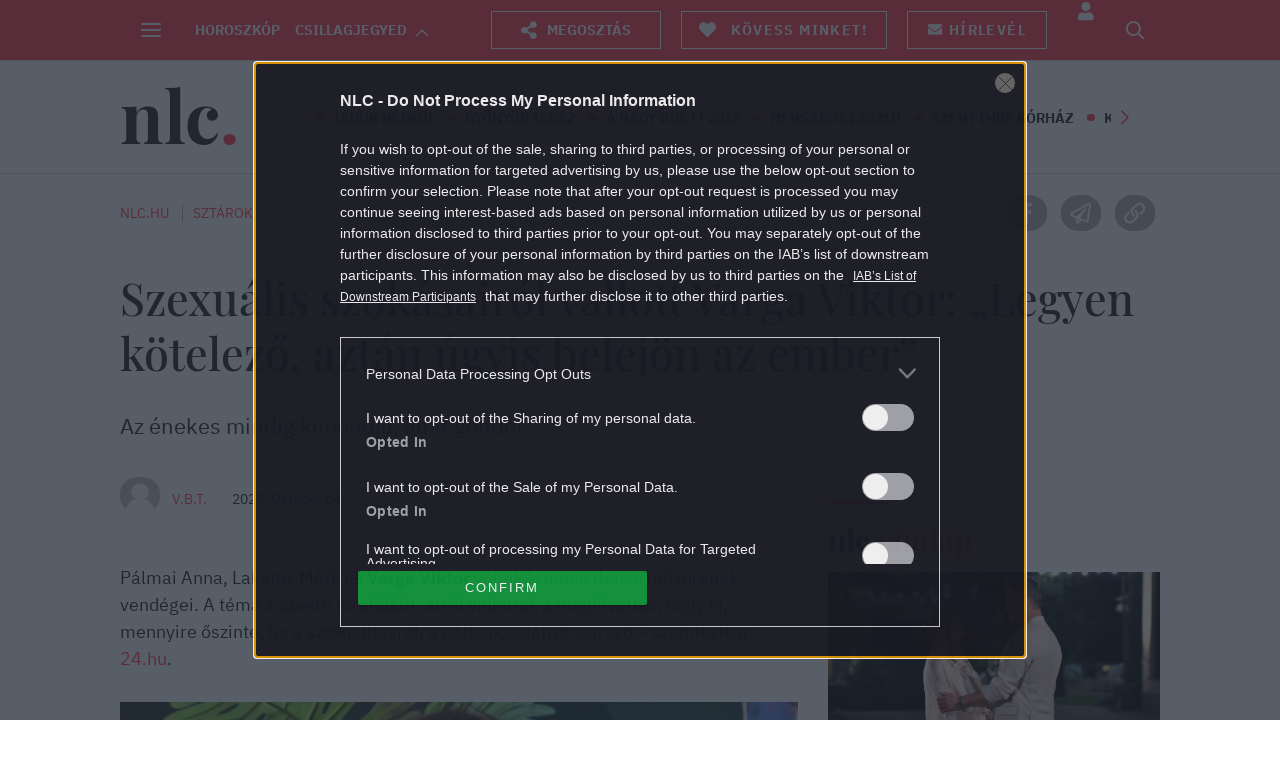

--- FILE ---
content_type: text/html; charset=UTF-8
request_url: https://nlc.hu/sztarok/20221004/szexualis-szokasairol-vallott-varga-viktor/
body_size: 196417
content:

<!DOCTYPE html>
<html dir="ltr" lang="hu" prefix="og: https://ogp.me/ns#">
<head>
	<meta charset="UTF-8">
	<meta http-equiv="X-UA-Compatible" content="IE=edge">
	<meta name="viewport" content="width=device-width, initial-scale=1">
	<meta property="fb:app_id" content="515277608307409"/>

	

	<link rel="pingback" href="https://nlc.hu/xmlrpc.php">

				
		<style>img:is([sizes="auto" i], [sizes^="auto," i]) { contain-intrinsic-size: 3000px 1500px }</style>
	
		<!-- All in One SEO Pro 4.8.1.1 - aioseo.com -->
		<title>Szexuális szokásairól vallott Varga Viktor</title>
	<meta name="description" content="Az énekes mindig kimondja, amit gondol." />
	<meta name="robots" content="max-snippet:-1, max-image-preview:large, max-video-preview:-1" />
	<meta name="author" content="Takó-Bencze Vivien"/>
	<meta name="keywords" content="istenest,varga viktor,sztárok" />
	<link rel="canonical" href="https://nlc.hu/sztarok/20221004/szexualis-szokasairol-vallott-varga-viktor/" />
	<meta name="generator" content="All in One SEO Pro (AIOSEO) 4.8.1.1" />
		<meta property="og:locale" content="hu_HU" />
		<meta property="og:site_name" content="nlc - Neked. Veled. Érted." />
		<meta property="og:type" content="article" />
		<meta property="og:title" content="Szexuális szokásairól vallott Varga Viktor: „Legyen kötelező, aztán úgyis belejön az ember”" />
		<meta property="og:description" content="Az énekes mindig kimondja, amit gondol." />
		<meta property="og:url" content="https://nlc.hu/sztarok/20221004/szexualis-szokasairol-vallott-varga-viktor/" />
		<meta property="fb:app_id" content="512868502061383" />
		<meta property="og:image" content="https://nlc.hu/uploads/2022/10/varga-viktor.jpg" />
		<meta property="og:image:secure_url" content="https://nlc.hu/uploads/2022/10/varga-viktor.jpg" />
		<meta property="og:image:width" content="1280" />
		<meta property="og:image:height" content="720" />
		<meta property="article:published_time" content="2022-10-04T10:17:24+00:00" />
		<meta property="article:modified_time" content="2022-10-04T10:34:55+00:00" />
		<meta property="article:publisher" content="https://www.facebook.com/www.nlc.hu" />
		<meta name="twitter:card" content="summary" />
		<meta name="twitter:site" content="@noklapjacafe" />
		<meta name="twitter:title" content="Szexuális szokásairól vallott Varga Viktor: „Legyen kötelező, aztán úgyis belejön az ember”" />
		<meta name="twitter:description" content="Az énekes mindig kimondja, amit gondol." />
		<meta name="twitter:creator" content="@noklapjacafe" />
		<meta name="twitter:image" content="https://nlc.hu/uploads/2022/10/varga-viktor.jpg" />
		<!-- All in One SEO Pro -->

<script type="application/ld+json">
{
    "@context": "https://schema.org",
    "@type": "NewsArticle",
    "@id": "https://nlc.hu/sztarok/20221004/szexualis-szokasairol-vallott-varga-viktor/#newsarticle",
    "headline": "Szexuális szokásairól vallott Varga Viktor: „Legyen kötelező, aztán úgyis belejön az ember”",
    "description": "Az énekes mindig kimondja, amit gondol.",
    "datePublished": "2022-10-04T12:17:24+02:00",
    "dateModified": "2022-10-04T12:34:55+02:00",
    "articleSection": "Sztárok",
    "wordCount": 173,
    "author": [
        {
            "@type": "Person",
            "name": "V.B.T.",
            "url": "https://nlc.hu/szerzo/vbt1/"
        }
    ],
    "isAccessibleForFree": true,
    "mainEntityOfPage": "https://nlc.hu/sztarok/20221004/szexualis-szokasairol-vallott-varga-viktor/",
    "isPartOf": [
        {
            "@type": "CollectionPage",
            "@id": "https://nlc.hu/sztarok/",
            "name": "Sztárok",
            "url": "https://nlc.hu/sztarok/"
        },
        {
            "@type": "WebSite",
            "@id": "https://nlc.hu/#website",
            "name": "nlc",
            "url": "https://nlc.hu/"
        }
    ],
    "image": {
        "@type": "ImageObject",
        "url": "https://nlc.hu/uploads/2022/10/varga-viktor.jpg",
        "width": 1280,
        "height": 720
    },
    "publisher": {
        "@type": "NewsMediaOrganization",
        "@id": "https://nlc.hu/#publisher",
        "name": "nlc",
        "logo": {
            "@type": "ImageObject",
            "url": "https://nlc.hu/themes/nlcafe/images/nlclogo.svg",
            "width": 220,
            "height": 72
        }
    }
}
</script>
	<script>
		var socials = {"fb_app_id":515277608307409,"fb_sdk_version":"v3.3"};
		var top_posts_list = [{"id":2086359,"url":"https:\/\/nlc.hu\/ezvan\/20260127\/egerszegi-krisztina-komarom-gyogyfurdo-uszo-nemzet-program\/","title":"Meglep\u0151 helyen bukkant fel minden id\u0151k egyik legjobb \u00fasz\u00f3n\u0151je, Egerszegi Krisztina","img":"<img width=\"1280\" height=\"720\" src=\"https:\/\/nlc.hu\/uploads\/2026\/01\/egerszegi-krisztina.jpg\" class=\"img-responsive image-nosocial wp-post-image\" alt=\"\" sizes=\"(max-width: 768px) 50vw, 480px\" decoding=\"async\" fetchpriority=\"high\" srcset=\"https:\/\/nlc.hu\/uploads\/2026\/01\/egerszegi-krisztina.jpg 1280w, https:\/\/nlc.hu\/uploads\/2026\/01\/egerszegi-krisztina-300x169.jpg 300w, https:\/\/nlc.hu\/uploads\/2026\/01\/egerszegi-krisztina-1024x576.jpg 1024w, https:\/\/nlc.hu\/uploads\/2026\/01\/egerszegi-krisztina-768x432.jpg 768w, https:\/\/nlc.hu\/uploads\/2026\/01\/egerszegi-krisztina-160x90.jpg 160w, https:\/\/nlc.hu\/uploads\/2026\/01\/egerszegi-krisztina-320x180.jpg 320w, https:\/\/nlc.hu\/uploads\/2026\/01\/egerszegi-krisztina-480x270.jpg 480w, https:\/\/nlc.hu\/uploads\/2026\/01\/egerszegi-krisztina-660x371.jpg 660w, https:\/\/nlc.hu\/uploads\/2026\/01\/egerszegi-krisztina-800x450.jpg 800w\" loading=\"lazy\" \/>","noindex":false},{"id":2084997,"url":"https:\/\/nlc.hu\/szabadido\/20260126\/kviz-hol-talalhato-hires-epulet\/","title":"Kv\u00edz: Hol tal\u00e1lhat\u00f3 ez a h\u00edres \u00e9p\u00fclet?","img":"<img width=\"1280\" height=\"720\" src=\"https:\/\/nlc.hu\/uploads\/2026\/01\/taj-mahal.jpg\" class=\"img-responsive image-nosocial wp-post-image\" alt=\"Taj Mahal\" sizes=\"(max-width: 768px) 50vw, 480px\" decoding=\"async\" srcset=\"https:\/\/nlc.hu\/uploads\/2026\/01\/taj-mahal.jpg 1280w, https:\/\/nlc.hu\/uploads\/2026\/01\/taj-mahal-300x169.jpg 300w, https:\/\/nlc.hu\/uploads\/2026\/01\/taj-mahal-1024x576.jpg 1024w, https:\/\/nlc.hu\/uploads\/2026\/01\/taj-mahal-768x432.jpg 768w, https:\/\/nlc.hu\/uploads\/2026\/01\/taj-mahal-160x90.jpg 160w, https:\/\/nlc.hu\/uploads\/2026\/01\/taj-mahal-320x180.jpg 320w, https:\/\/nlc.hu\/uploads\/2026\/01\/taj-mahal-480x270.jpg 480w, https:\/\/nlc.hu\/uploads\/2026\/01\/taj-mahal-660x371.jpg 660w, https:\/\/nlc.hu\/uploads\/2026\/01\/taj-mahal-800x450.jpg 800w\" loading=\"lazy\" \/>","noindex":false},{"id":2084873,"url":"https:\/\/nlc.hu\/eletmod\/20260125\/beagyazas-pszichologiaja-tulajdonsagok\/","title":"A pszichol\u00f3gia szerint azok az emberek, akik soha nem \u00e1gyaznak be, rendelkeznek ezzel a ritka \u00e9s vonz\u00f3 tulajdons\u00e1ggal","img":"<img width=\"1280\" height=\"720\" src=\"https:\/\/nlc.hu\/uploads\/2026\/01\/untitled-design-47.jpg\" class=\"img-responsive image-nosocial wp-post-image\" alt=\"cica pihen az \u00e1gynem\u0171k k\u00f6zt, fot\u00f3: Unsplash\" sizes=\"(max-width: 768px) 50vw, 480px\" decoding=\"async\" srcset=\"https:\/\/nlc.hu\/uploads\/2026\/01\/untitled-design-47.jpg 1280w, https:\/\/nlc.hu\/uploads\/2026\/01\/untitled-design-47-300x169.jpg 300w, https:\/\/nlc.hu\/uploads\/2026\/01\/untitled-design-47-1024x576.jpg 1024w, https:\/\/nlc.hu\/uploads\/2026\/01\/untitled-design-47-768x432.jpg 768w, https:\/\/nlc.hu\/uploads\/2026\/01\/untitled-design-47-160x90.jpg 160w, https:\/\/nlc.hu\/uploads\/2026\/01\/untitled-design-47-320x180.jpg 320w, https:\/\/nlc.hu\/uploads\/2026\/01\/untitled-design-47-480x270.jpg 480w, https:\/\/nlc.hu\/uploads\/2026\/01\/untitled-design-47-660x371.jpg 660w, https:\/\/nlc.hu\/uploads\/2026\/01\/untitled-design-47-800x450.jpg 800w\" loading=\"lazy\" \/>","noindex":false},{"id":2084909,"url":"https:\/\/nlc.hu\/csalad\/20260125\/victoria-beckham-masok-eskuvojen\/","title":"8 alkalom, amikor Victoria Beckham ellopta a show-t m\u00e1sok esk\u00fcv\u0151j\u00e9n","img":"<img width=\"2010\" height=\"1131\" src=\"https:\/\/nlc.hu\/uploads\/2026\/01\/victoria-beckham.jpg\" class=\"img-responsive image-nosocial wp-post-image\" alt=\"Victoria Beckham\" sizes=\"(max-width: 768px) 50vw, 480px\" decoding=\"async\" srcset=\"https:\/\/nlc.hu\/uploads\/2026\/01\/victoria-beckham.jpg 2010w, https:\/\/nlc.hu\/uploads\/2026\/01\/victoria-beckham-300x169.jpg 300w, https:\/\/nlc.hu\/uploads\/2026\/01\/victoria-beckham-1024x576.jpg 1024w, https:\/\/nlc.hu\/uploads\/2026\/01\/victoria-beckham-768x432.jpg 768w, https:\/\/nlc.hu\/uploads\/2026\/01\/victoria-beckham-160x90.jpg 160w, https:\/\/nlc.hu\/uploads\/2026\/01\/victoria-beckham-320x180.jpg 320w, https:\/\/nlc.hu\/uploads\/2026\/01\/victoria-beckham-480x270.jpg 480w, https:\/\/nlc.hu\/uploads\/2026\/01\/victoria-beckham-660x371.jpg 660w, https:\/\/nlc.hu\/uploads\/2026\/01\/victoria-beckham-800x450.jpg 800w, https:\/\/nlc.hu\/uploads\/2026\/01\/victoria-beckham-1536x864.jpg 1536w\" loading=\"lazy\" \/>","noindex":false},{"id":2086426,"url":"https:\/\/nlc.hu\/ezvan\/20260127\/lengyel-tamas-elso-talalkozas-molnar-aron\/","title":"Lengyel Tam\u00e1s el\u00e1rulta, mi\u00e9rt nem akart t\u00f6bb\u00e9 sz\u00f3ba \u00e1llni Moln\u00e1r \u00c1ronnal","img":"<img width=\"1280\" height=\"720\" src=\"https:\/\/nlc.hu\/uploads\/2026\/01\/lengyel-molnar.jpg\" class=\"img-responsive image-nosocial wp-post-image\" alt=\"Lengyel Tam\u00e1s \u00e9s Moln\u00e1r \u00c1ron - fot\u00f3k: Sajt\u00f3klub\" sizes=\"(max-width: 768px) 50vw, 480px\" decoding=\"async\" srcset=\"https:\/\/nlc.hu\/uploads\/2026\/01\/lengyel-molnar.jpg 1280w, https:\/\/nlc.hu\/uploads\/2026\/01\/lengyel-molnar-300x169.jpg 300w, https:\/\/nlc.hu\/uploads\/2026\/01\/lengyel-molnar-1024x576.jpg 1024w, https:\/\/nlc.hu\/uploads\/2026\/01\/lengyel-molnar-768x432.jpg 768w, https:\/\/nlc.hu\/uploads\/2026\/01\/lengyel-molnar-160x90.jpg 160w, https:\/\/nlc.hu\/uploads\/2026\/01\/lengyel-molnar-320x180.jpg 320w, https:\/\/nlc.hu\/uploads\/2026\/01\/lengyel-molnar-480x270.jpg 480w, https:\/\/nlc.hu\/uploads\/2026\/01\/lengyel-molnar-660x371.jpg 660w, https:\/\/nlc.hu\/uploads\/2026\/01\/lengyel-molnar-800x450.jpg 800w\" loading=\"lazy\" \/>","noindex":false},{"id":2084672,"url":"https:\/\/nlc.hu\/eletmod\/20260125\/kikapcsolt-futes-befagyott-lakas\/","title":"Nyaralni ment a b\u00e9rl\u0151, sp\u00f3rol\u00e1sb\u00f3l lekapcsolta otthon a f\u0171t\u00e9st \u2013 A lak\u00e1s szab\u00e1lyos j\u00e9gkast\u00e9lly\u00e1 v\u00e1ltozott","img":"<img width=\"1280\" height=\"720\" src=\"https:\/\/nlc.hu\/uploads\/2026\/01\/jegkastely.jpg\" class=\"img-responsive image-nosocial wp-post-image\" alt=\"lak\u00e1s\" sizes=\"(max-width: 768px) 50vw, 480px\" decoding=\"async\" srcset=\"https:\/\/nlc.hu\/uploads\/2026\/01\/jegkastely.jpg 1280w, https:\/\/nlc.hu\/uploads\/2026\/01\/jegkastely-300x169.jpg 300w, https:\/\/nlc.hu\/uploads\/2026\/01\/jegkastely-1024x576.jpg 1024w, https:\/\/nlc.hu\/uploads\/2026\/01\/jegkastely-768x432.jpg 768w, https:\/\/nlc.hu\/uploads\/2026\/01\/jegkastely-160x90.jpg 160w, https:\/\/nlc.hu\/uploads\/2026\/01\/jegkastely-320x180.jpg 320w, https:\/\/nlc.hu\/uploads\/2026\/01\/jegkastely-480x270.jpg 480w, https:\/\/nlc.hu\/uploads\/2026\/01\/jegkastely-660x371.jpg 660w, https:\/\/nlc.hu\/uploads\/2026\/01\/jegkastely-800x450.jpg 800w\" loading=\"lazy\" \/>","noindex":false},{"id":2085582,"url":"https:\/\/nlc.hu\/ezvan\/20260125\/jakli-monika-tavoltartasi-vegzes-boraros-gabor-fenyegeto-uzenetek\/","title":"&#8222;Megyek haza, b\u0151gni fogsz azt garant\u00e1lom&#8221; &#8211; A szlov\u00e1k sajt\u00f3 szerint J\u00e1kli M\u00f3nik\u00e1nak \u00e9rv\u00e9nyes t\u00e1voltart\u00e1si v\u00e9gz\u00e9se volt Bor\u00e1ros G\u00e1borral szemben &#8211; FRISS\u00cdTVE!","img":"<img width=\"1280\" height=\"720\" src=\"https:\/\/nlc.hu\/uploads\/2026\/01\/borarosjakli.jpg\" class=\"img-responsive image-nosocial wp-post-image\" alt=\"Bor\u00e1ros G\u00e1bor \u00e9s J\u00e1kli M\u00f3nika\" sizes=\"(max-width: 768px) 50vw, 480px\" decoding=\"async\" srcset=\"https:\/\/nlc.hu\/uploads\/2026\/01\/borarosjakli.jpg 1280w, https:\/\/nlc.hu\/uploads\/2026\/01\/borarosjakli-300x169.jpg 300w, https:\/\/nlc.hu\/uploads\/2026\/01\/borarosjakli-1024x576.jpg 1024w, https:\/\/nlc.hu\/uploads\/2026\/01\/borarosjakli-768x432.jpg 768w, https:\/\/nlc.hu\/uploads\/2026\/01\/borarosjakli-160x90.jpg 160w, https:\/\/nlc.hu\/uploads\/2026\/01\/borarosjakli-320x180.jpg 320w, https:\/\/nlc.hu\/uploads\/2026\/01\/borarosjakli-480x270.jpg 480w, https:\/\/nlc.hu\/uploads\/2026\/01\/borarosjakli-660x371.jpg 660w, https:\/\/nlc.hu\/uploads\/2026\/01\/borarosjakli-800x450.jpg 800w\" loading=\"lazy\" \/>","noindex":false},{"id":2085781,"url":"https:\/\/nlc.hu\/ezvan\/20260126\/boraros-gabor-bejelentes-jakli-monika-halala\/","title":"Nagy bejelent\u00e9sre k\u00e9sz\u00fcl ma Bor\u00e1ros G\u00e1bor: \u201eEl\u00e9g volt a sz@rkever\u00e9sb\u0151l\u201d","img":"<img width=\"1280\" height=\"720\" src=\"https:\/\/nlc.hu\/uploads\/2026\/01\/boraros.jpg\" class=\"img-responsive image-nosocial wp-post-image\" alt=\"Bor\u00e1ros G\u00e1bor - forr\u00e1s: RTL \/ Exek csat\u00e1ja - vide\u00f3\" sizes=\"(max-width: 768px) 50vw, 480px\" decoding=\"async\" srcset=\"https:\/\/nlc.hu\/uploads\/2026\/01\/boraros.jpg 1280w, https:\/\/nlc.hu\/uploads\/2026\/01\/boraros-300x169.jpg 300w, https:\/\/nlc.hu\/uploads\/2026\/01\/boraros-1024x576.jpg 1024w, https:\/\/nlc.hu\/uploads\/2026\/01\/boraros-768x432.jpg 768w, https:\/\/nlc.hu\/uploads\/2026\/01\/boraros-160x90.jpg 160w, https:\/\/nlc.hu\/uploads\/2026\/01\/boraros-320x180.jpg 320w, https:\/\/nlc.hu\/uploads\/2026\/01\/boraros-480x270.jpg 480w, https:\/\/nlc.hu\/uploads\/2026\/01\/boraros-660x371.jpg 660w, https:\/\/nlc.hu\/uploads\/2026\/01\/boraros-800x450.jpg 800w\" loading=\"lazy\" \/>","noindex":false},{"id":2086370,"url":"https:\/\/nlc.hu\/csalad\/20260127\/pindroch-csaba-es-verebes-linda-szinhaz-gyerekneveles\/","title":"Pindroch Csab\u00e1\u00e9k havonta csak 4-5 napot dolgoznak","img":"<img width=\"1280\" height=\"720\" src=\"https:\/\/nlc.hu\/uploads\/2026\/01\/pindroch-csaba.jpg\" class=\"img-responsive image-nosocial wp-post-image\" alt=\"Pindroch Csaba - forr\u00e1s: YouTube \/ Palik\u00e9k Vil\u00e1ga - vide\u00f3\" sizes=\"(max-width: 768px) 50vw, 480px\" decoding=\"async\" srcset=\"https:\/\/nlc.hu\/uploads\/2026\/01\/pindroch-csaba.jpg 1280w, https:\/\/nlc.hu\/uploads\/2026\/01\/pindroch-csaba-300x169.jpg 300w, https:\/\/nlc.hu\/uploads\/2026\/01\/pindroch-csaba-1024x576.jpg 1024w, https:\/\/nlc.hu\/uploads\/2026\/01\/pindroch-csaba-768x432.jpg 768w, https:\/\/nlc.hu\/uploads\/2026\/01\/pindroch-csaba-160x90.jpg 160w, https:\/\/nlc.hu\/uploads\/2026\/01\/pindroch-csaba-320x180.jpg 320w, https:\/\/nlc.hu\/uploads\/2026\/01\/pindroch-csaba-480x270.jpg 480w, https:\/\/nlc.hu\/uploads\/2026\/01\/pindroch-csaba-660x371.jpg 660w, https:\/\/nlc.hu\/uploads\/2026\/01\/pindroch-csaba-800x450.jpg 800w\" loading=\"lazy\" \/>","noindex":false},{"id":2085657,"url":"https:\/\/nlc.hu\/csalad\/20260125\/szakember-rossz-otlet-forro-tesztaviz-mosogato-szures\/","title":"Ez\u00e9rt rossz \u00f6tlet a forr\u00f3 t\u00e9sztav\u00edz mosogat\u00f3ba \u00f6nt\u00e9se a v\u00edzvezet\u00e9k-szerel\u0151 szerint","img":"<img width=\"1920\" height=\"1080\" src=\"https:\/\/nlc.hu\/uploads\/2026\/01\/tesztaszures.jpg\" class=\"img-responsive image-nosocial wp-post-image\" alt=\"T\u00e9szt\u00e1t sz\u0171r\" sizes=\"(max-width: 768px) 50vw, 480px\" decoding=\"async\" srcset=\"https:\/\/nlc.hu\/uploads\/2026\/01\/tesztaszures.jpg 1920w, https:\/\/nlc.hu\/uploads\/2026\/01\/tesztaszures-300x169.jpg 300w, https:\/\/nlc.hu\/uploads\/2026\/01\/tesztaszures-1024x576.jpg 1024w, https:\/\/nlc.hu\/uploads\/2026\/01\/tesztaszures-768x432.jpg 768w, https:\/\/nlc.hu\/uploads\/2026\/01\/tesztaszures-160x90.jpg 160w, https:\/\/nlc.hu\/uploads\/2026\/01\/tesztaszures-320x180.jpg 320w, https:\/\/nlc.hu\/uploads\/2026\/01\/tesztaszures-480x270.jpg 480w, https:\/\/nlc.hu\/uploads\/2026\/01\/tesztaszures-660x371.jpg 660w, https:\/\/nlc.hu\/uploads\/2026\/01\/tesztaszures-800x450.jpg 800w, https:\/\/nlc.hu\/uploads\/2026\/01\/tesztaszures-1536x864.jpg 1536w\" loading=\"lazy\" \/>","noindex":false},{"id":2084769,"url":"https:\/\/nlc.hu\/sztarok\/20260124\/retro-kviz-gyerekszineszek\/","title":"Eml\u00e9kszel, ki volt a vil\u00e1g legrosszabb gyereke? Kv\u00edz a 70-es 80-as \u00e9vek magyar gyerekszt\u00e1rjair\u00f3l","img":"<img width=\"2000\" height=\"1127\" src=\"https:\/\/nlc.hu\/uploads\/2026\/01\/fortepan-158624-1-e1769188688609.jpg\" class=\"img-responsive image-nosocial wp-post-image\" alt=\"Kem\u00e9nykalap \u00e9s krumpliorr gyerekcsapata \u00e9s Alafonz\u00f3\" sizes=\"(max-width: 768px) 50vw, 480px\" decoding=\"async\" srcset=\"https:\/\/nlc.hu\/uploads\/2026\/01\/fortepan-158624-1-e1769188688609.jpg 2000w, https:\/\/nlc.hu\/uploads\/2026\/01\/fortepan-158624-1-e1769188688609-300x169.jpg 300w, https:\/\/nlc.hu\/uploads\/2026\/01\/fortepan-158624-1-e1769188688609-1024x577.jpg 1024w, https:\/\/nlc.hu\/uploads\/2026\/01\/fortepan-158624-1-e1769188688609-768x433.jpg 768w, https:\/\/nlc.hu\/uploads\/2026\/01\/fortepan-158624-1-e1769188688609-160x90.jpg 160w, https:\/\/nlc.hu\/uploads\/2026\/01\/fortepan-158624-1-e1769188688609-320x180.jpg 320w, https:\/\/nlc.hu\/uploads\/2026\/01\/fortepan-158624-1-e1769188688609-480x270.jpg 480w, https:\/\/nlc.hu\/uploads\/2026\/01\/fortepan-158624-1-e1769188688609-660x372.jpg 660w, https:\/\/nlc.hu\/uploads\/2026\/01\/fortepan-158624-1-e1769188688609-800x451.jpg 800w, https:\/\/nlc.hu\/uploads\/2026\/01\/fortepan-158624-1-e1769188688609-1536x866.jpg 1536w\" loading=\"lazy\" \/>","noindex":false},{"id":2085644,"url":"https:\/\/nlc.hu\/ezvan\/20260125\/dan-koztisztviselok-bluetooth-kikapcsolas-amerikai-kemkedes\/","title":"D\u00e1nia parancsba adta a k\u00f6ztisztvisel\u0151knek a Bluetooth kikapcsol\u00e1s\u00e1t: ez\u00e9rt sz\u00fcks\u00e9ges a l\u00e9p\u00e9s","img":"<img width=\"1920\" height=\"1080\" src=\"https:\/\/nlc.hu\/uploads\/2026\/01\/bluetooth.jpg\" class=\"img-responsive image-nosocial wp-post-image\" alt=\"bluetooth\" sizes=\"(max-width: 768px) 50vw, 480px\" decoding=\"async\" srcset=\"https:\/\/nlc.hu\/uploads\/2026\/01\/bluetooth.jpg 1920w, https:\/\/nlc.hu\/uploads\/2026\/01\/bluetooth-300x169.jpg 300w, https:\/\/nlc.hu\/uploads\/2026\/01\/bluetooth-1024x576.jpg 1024w, https:\/\/nlc.hu\/uploads\/2026\/01\/bluetooth-768x432.jpg 768w, https:\/\/nlc.hu\/uploads\/2026\/01\/bluetooth-160x90.jpg 160w, https:\/\/nlc.hu\/uploads\/2026\/01\/bluetooth-320x180.jpg 320w, https:\/\/nlc.hu\/uploads\/2026\/01\/bluetooth-480x270.jpg 480w, https:\/\/nlc.hu\/uploads\/2026\/01\/bluetooth-660x371.jpg 660w, https:\/\/nlc.hu\/uploads\/2026\/01\/bluetooth-800x450.jpg 800w, https:\/\/nlc.hu\/uploads\/2026\/01\/bluetooth-1536x864.jpg 1536w\" loading=\"lazy\" \/>","noindex":false},{"id":2085774,"url":"https:\/\/nlc.hu\/ezvan\/20260126\/capak-kozott-beszolas-toth-ildiko\/","title":"Buta sz\u0151k\u00e9nek nevezt\u00e9k T\u00f3th Ildik\u00f3t, \u00edgy reag\u00e1lt erre a C\u00e1p\u00e1k k\u00f6z\u00f6tt \u00fczletasszonya","img":"<img width=\"1280\" height=\"720\" src=\"https:\/\/nlc.hu\/uploads\/2026\/01\/toth-ildiko.jpg\" class=\"img-responsive image-nosocial wp-post-image\" alt=\"T\u00f3th Ildik\u00f3 - fot\u00f3: Sajt\u00f3klub\" sizes=\"(max-width: 768px) 50vw, 480px\" decoding=\"async\" srcset=\"https:\/\/nlc.hu\/uploads\/2026\/01\/toth-ildiko.jpg 1280w, https:\/\/nlc.hu\/uploads\/2026\/01\/toth-ildiko-300x169.jpg 300w, https:\/\/nlc.hu\/uploads\/2026\/01\/toth-ildiko-1024x576.jpg 1024w, https:\/\/nlc.hu\/uploads\/2026\/01\/toth-ildiko-768x432.jpg 768w, https:\/\/nlc.hu\/uploads\/2026\/01\/toth-ildiko-160x90.jpg 160w, https:\/\/nlc.hu\/uploads\/2026\/01\/toth-ildiko-320x180.jpg 320w, https:\/\/nlc.hu\/uploads\/2026\/01\/toth-ildiko-480x270.jpg 480w, https:\/\/nlc.hu\/uploads\/2026\/01\/toth-ildiko-660x371.jpg 660w, https:\/\/nlc.hu\/uploads\/2026\/01\/toth-ildiko-800x450.jpg 800w\" loading=\"lazy\" \/>","noindex":false},{"id":2085696,"url":"https:\/\/nlc.hu\/ezvan\/20260125\/olah-gergo-lazar-janos-reakcio-ciganyozas\/","title":"Ol\u00e1h Gerg\u0151: \u201eIsten nem az\u00e9rt teremtett cig\u00e1nynak minket, hogy j\u00f3l kisz\u00farjon vel\u00fcnk&#8221;","img":"<img width=\"1280\" height=\"720\" src=\"https:\/\/nlc.hu\/uploads\/2026\/01\/olah.jpg\" class=\"img-responsive image-nosocial wp-post-image\" alt=\"Ol\u00e1h Gerg\u0151\" sizes=\"(max-width: 768px) 50vw, 480px\" decoding=\"async\" srcset=\"https:\/\/nlc.hu\/uploads\/2026\/01\/olah.jpg 1280w, https:\/\/nlc.hu\/uploads\/2026\/01\/olah-300x169.jpg 300w, https:\/\/nlc.hu\/uploads\/2026\/01\/olah-1024x576.jpg 1024w, https:\/\/nlc.hu\/uploads\/2026\/01\/olah-768x432.jpg 768w, https:\/\/nlc.hu\/uploads\/2026\/01\/olah-160x90.jpg 160w, https:\/\/nlc.hu\/uploads\/2026\/01\/olah-320x180.jpg 320w, https:\/\/nlc.hu\/uploads\/2026\/01\/olah-480x270.jpg 480w, https:\/\/nlc.hu\/uploads\/2026\/01\/olah-660x371.jpg 660w, https:\/\/nlc.hu\/uploads\/2026\/01\/olah-800x450.jpg 800w\" loading=\"lazy\" \/>","noindex":false},{"id":2085752,"url":"https:\/\/nlc.hu\/ezvan\/20260126\/nagy-sanyi-tavozas-adagio-okok\/","title":"15 \u00e9v hallgat\u00e1s ut\u00e1n kit\u00e1lalt Nagy Sanyi, ez\u00e9rt utas\u00edtott vissza minden zen\u00e9s f\u0151szerepet","img":"<img width=\"1280\" height=\"720\" src=\"https:\/\/nlc.hu\/uploads\/2026\/01\/nagy-sanyi.jpg\" class=\"img-responsive image-nosocial wp-post-image\" alt=\"Nagy Sanyi - forr\u00e1s: Mokka - vide\u00f3\" sizes=\"(max-width: 768px) 50vw, 480px\" decoding=\"async\" srcset=\"https:\/\/nlc.hu\/uploads\/2026\/01\/nagy-sanyi.jpg 1280w, https:\/\/nlc.hu\/uploads\/2026\/01\/nagy-sanyi-300x169.jpg 300w, https:\/\/nlc.hu\/uploads\/2026\/01\/nagy-sanyi-1024x576.jpg 1024w, https:\/\/nlc.hu\/uploads\/2026\/01\/nagy-sanyi-768x432.jpg 768w, https:\/\/nlc.hu\/uploads\/2026\/01\/nagy-sanyi-160x90.jpg 160w, https:\/\/nlc.hu\/uploads\/2026\/01\/nagy-sanyi-320x180.jpg 320w, https:\/\/nlc.hu\/uploads\/2026\/01\/nagy-sanyi-480x270.jpg 480w, https:\/\/nlc.hu\/uploads\/2026\/01\/nagy-sanyi-660x371.jpg 660w, https:\/\/nlc.hu\/uploads\/2026\/01\/nagy-sanyi-800x450.jpg 800w\" loading=\"lazy\" \/>","noindex":false},{"id":2085635,"url":"https:\/\/nlc.hu\/ezvan\/20260125\/vernyomascsokkento-gyogyszer-visszahivas-nemetorszag\/","title":"Visszah\u00edvt\u00e1k a n\u00e9metek az ismert v\u00e9rnyom\u00e1scs\u00f6kkent\u0151 gy\u00f3gyszert: Magyarorsz\u00e1gon is kaphat\u00f3","img":"<img width=\"1920\" height=\"1080\" src=\"https:\/\/nlc.hu\/uploads\/2026\/01\/vernyomas.jpg\" class=\"img-responsive image-nosocial wp-post-image\" alt=\"V\u00e9rnyom\u00e1scs\u00f6kkent\u0151\" sizes=\"(max-width: 768px) 50vw, 480px\" decoding=\"async\" srcset=\"https:\/\/nlc.hu\/uploads\/2026\/01\/vernyomas.jpg 1920w, https:\/\/nlc.hu\/uploads\/2026\/01\/vernyomas-300x169.jpg 300w, https:\/\/nlc.hu\/uploads\/2026\/01\/vernyomas-1024x576.jpg 1024w, https:\/\/nlc.hu\/uploads\/2026\/01\/vernyomas-768x432.jpg 768w, https:\/\/nlc.hu\/uploads\/2026\/01\/vernyomas-160x90.jpg 160w, https:\/\/nlc.hu\/uploads\/2026\/01\/vernyomas-320x180.jpg 320w, https:\/\/nlc.hu\/uploads\/2026\/01\/vernyomas-480x270.jpg 480w, https:\/\/nlc.hu\/uploads\/2026\/01\/vernyomas-660x371.jpg 660w, https:\/\/nlc.hu\/uploads\/2026\/01\/vernyomas-800x450.jpg 800w, https:\/\/nlc.hu\/uploads\/2026\/01\/vernyomas-1536x864.jpg 1536w\" loading=\"lazy\" \/>","noindex":false},{"id":2086066,"url":"https:\/\/nlc.hu\/ezvan\/20260126\/jakli-monika-volegenye\/","title":"Megsz\u00f3lalt J\u00e1kli M\u00f3nika v\u0151leg\u00e9nye: \u201eSoha nem fordultak el\u0151 verb\u00e1lis t\u00e1mad\u00e1sok, amelyek fizikai b\u00e1ntalmaz\u00e1sba, \u00fcld\u00f6z\u00e9sbe vagy zaklat\u00e1sba torkolltak volna&#8221;","img":"<img width=\"1280\" height=\"720\" src=\"https:\/\/nlc.hu\/uploads\/2026\/01\/jakli-monika-1.jpg\" class=\"img-responsive image-nosocial wp-post-image\" alt=\"\" sizes=\"(max-width: 768px) 50vw, 480px\" decoding=\"async\" srcset=\"https:\/\/nlc.hu\/uploads\/2026\/01\/jakli-monika-1.jpg 1280w, https:\/\/nlc.hu\/uploads\/2026\/01\/jakli-monika-1-300x169.jpg 300w, https:\/\/nlc.hu\/uploads\/2026\/01\/jakli-monika-1-1024x576.jpg 1024w, https:\/\/nlc.hu\/uploads\/2026\/01\/jakli-monika-1-768x432.jpg 768w, https:\/\/nlc.hu\/uploads\/2026\/01\/jakli-monika-1-160x90.jpg 160w, https:\/\/nlc.hu\/uploads\/2026\/01\/jakli-monika-1-320x180.jpg 320w, https:\/\/nlc.hu\/uploads\/2026\/01\/jakli-monika-1-480x270.jpg 480w, https:\/\/nlc.hu\/uploads\/2026\/01\/jakli-monika-1-660x371.jpg 660w, https:\/\/nlc.hu\/uploads\/2026\/01\/jakli-monika-1-800x450.jpg 800w\" loading=\"lazy\" \/>","noindex":false},{"id":2084038,"url":"https:\/\/nlc.hu\/horoszkop\/20260125\/penzhoroszkop-februar-csillagjegy-szerencse\/","title":"Febru\u00e1ri p\u00e9nzhoroszk\u00f3p: melyik jegynek hoz szerencs\u00e9t a h\u00f3nap?","img":"<img width=\"1280\" height=\"720\" src=\"https:\/\/nlc.hu\/uploads\/2026\/01\/arany-lo-medal-ermekkel-es-gyongysorral.jpg\" class=\"img-responsive image-nosocial wp-post-image\" alt=\"Arany l\u00f3 med\u00e1l \u00e9rm\u00e9kkel \u00e9s gy\u00f6ngysorral\" sizes=\"(max-width: 768px) 50vw, 480px\" decoding=\"async\" srcset=\"https:\/\/nlc.hu\/uploads\/2026\/01\/arany-lo-medal-ermekkel-es-gyongysorral.jpg 1280w, https:\/\/nlc.hu\/uploads\/2026\/01\/arany-lo-medal-ermekkel-es-gyongysorral-300x169.jpg 300w, https:\/\/nlc.hu\/uploads\/2026\/01\/arany-lo-medal-ermekkel-es-gyongysorral-1024x576.jpg 1024w, https:\/\/nlc.hu\/uploads\/2026\/01\/arany-lo-medal-ermekkel-es-gyongysorral-768x432.jpg 768w, https:\/\/nlc.hu\/uploads\/2026\/01\/arany-lo-medal-ermekkel-es-gyongysorral-160x90.jpg 160w, https:\/\/nlc.hu\/uploads\/2026\/01\/arany-lo-medal-ermekkel-es-gyongysorral-320x180.jpg 320w, https:\/\/nlc.hu\/uploads\/2026\/01\/arany-lo-medal-ermekkel-es-gyongysorral-480x270.jpg 480w, https:\/\/nlc.hu\/uploads\/2026\/01\/arany-lo-medal-ermekkel-es-gyongysorral-660x371.jpg 660w, https:\/\/nlc.hu\/uploads\/2026\/01\/arany-lo-medal-ermekkel-es-gyongysorral-800x450.jpg 800w\" loading=\"lazy\" \/>","noindex":false},{"id":2085689,"url":"https:\/\/nlc.hu\/sztarok\/20260125\/peller-mariann-extrem-dieta\/","title":"Peller Mariann az extr\u00e9m di\u00e9t\u00e1j\u00e1r\u00f3l: \u201e20 \u00f3r\u00e1n \u00e1t nem eszem&#8221;","img":"<img width=\"1280\" height=\"720\" src=\"https:\/\/nlc.hu\/uploads\/2026\/01\/peller.jpg\" class=\"img-responsive image-nosocial wp-post-image\" alt=\"Peller Mariann\" sizes=\"(max-width: 768px) 50vw, 480px\" decoding=\"async\" srcset=\"https:\/\/nlc.hu\/uploads\/2026\/01\/peller.jpg 1280w, https:\/\/nlc.hu\/uploads\/2026\/01\/peller-300x169.jpg 300w, https:\/\/nlc.hu\/uploads\/2026\/01\/peller-1024x576.jpg 1024w, https:\/\/nlc.hu\/uploads\/2026\/01\/peller-768x432.jpg 768w, https:\/\/nlc.hu\/uploads\/2026\/01\/peller-160x90.jpg 160w, https:\/\/nlc.hu\/uploads\/2026\/01\/peller-320x180.jpg 320w, https:\/\/nlc.hu\/uploads\/2026\/01\/peller-480x270.jpg 480w, https:\/\/nlc.hu\/uploads\/2026\/01\/peller-660x371.jpg 660w, https:\/\/nlc.hu\/uploads\/2026\/01\/peller-800x450.jpg 800w\" loading=\"lazy\" \/>","noindex":false},{"id":2086204,"url":"https:\/\/nlc.hu\/ezvan\/20260126\/nemazalany-halastyak-fanni-vallomas\/","title":"Nemazal\u00e1ny Halasty\u00e1k Fanni megrend\u00edt\u0151 vallom\u00e1sa:\u201eBesz\u00e9lnem kell, mert nektek is j\u00e1r az igazs\u00e1g, \u00e9s besz\u00e9lnem kell magam miatt is&#8221;","img":"<img width=\"1280\" height=\"720\" src=\"https:\/\/nlc.hu\/uploads\/2026\/01\/nemazalany.jpg\" class=\"img-responsive image-nosocial wp-post-image\" alt=\"Nemazal\u00e1ny Halasty\u00e1k Fanni\" sizes=\"(max-width: 768px) 50vw, 480px\" decoding=\"async\" srcset=\"https:\/\/nlc.hu\/uploads\/2026\/01\/nemazalany.jpg 1280w, https:\/\/nlc.hu\/uploads\/2026\/01\/nemazalany-300x169.jpg 300w, https:\/\/nlc.hu\/uploads\/2026\/01\/nemazalany-1024x576.jpg 1024w, https:\/\/nlc.hu\/uploads\/2026\/01\/nemazalany-768x432.jpg 768w, https:\/\/nlc.hu\/uploads\/2026\/01\/nemazalany-160x90.jpg 160w, https:\/\/nlc.hu\/uploads\/2026\/01\/nemazalany-320x180.jpg 320w, https:\/\/nlc.hu\/uploads\/2026\/01\/nemazalany-480x270.jpg 480w, https:\/\/nlc.hu\/uploads\/2026\/01\/nemazalany-660x371.jpg 660w, https:\/\/nlc.hu\/uploads\/2026\/01\/nemazalany-800x450.jpg 800w\" loading=\"lazy\" \/>","noindex":false}];
		var post_data = {"id":1535645,"is_adult":false};
	</script>
			<script>window.FB_APP_ACCESS_TOKEN = '574141833076008|Bfnd9r2nmw1VazJpKCBB81R2Tq4';</script>	<script src="/centralsso/assets/js/central-sso.js"></script>
	<link href='//cts.p24.hu' rel='dns-prefetch' />
<link rel="alternate" type="application/rss+xml" title="nlc &raquo; Szexuális szokásairól vallott Varga Viktor: „Legyen kötelező, aztán úgyis belejön az ember” hozzászólás hírcsatorna" href="https://nlc.hu/sztarok/20221004/szexualis-szokasairol-vallott-varga-viktor/feed/" />
<script type="text/javascript">
/* <![CDATA[ */
window._wpemojiSettings = {"baseUrl":"https:\/\/s.w.org\/images\/core\/emoji\/16.0.1\/72x72\/","ext":".png","svgUrl":"https:\/\/s.w.org\/images\/core\/emoji\/16.0.1\/svg\/","svgExt":".svg","source":{"concatemoji":"https:\/\/nlc.hu\/wp-includes\/js\/wp-emoji-release.min.js?ver=6.8.2"}};
/*! This file is auto-generated */
!function(s,n){var o,i,e;function c(e){try{var t={supportTests:e,timestamp:(new Date).valueOf()};sessionStorage.setItem(o,JSON.stringify(t))}catch(e){}}function p(e,t,n){e.clearRect(0,0,e.canvas.width,e.canvas.height),e.fillText(t,0,0);var t=new Uint32Array(e.getImageData(0,0,e.canvas.width,e.canvas.height).data),a=(e.clearRect(0,0,e.canvas.width,e.canvas.height),e.fillText(n,0,0),new Uint32Array(e.getImageData(0,0,e.canvas.width,e.canvas.height).data));return t.every(function(e,t){return e===a[t]})}function u(e,t){e.clearRect(0,0,e.canvas.width,e.canvas.height),e.fillText(t,0,0);for(var n=e.getImageData(16,16,1,1),a=0;a<n.data.length;a++)if(0!==n.data[a])return!1;return!0}function f(e,t,n,a){switch(t){case"flag":return n(e,"\ud83c\udff3\ufe0f\u200d\u26a7\ufe0f","\ud83c\udff3\ufe0f\u200b\u26a7\ufe0f")?!1:!n(e,"\ud83c\udde8\ud83c\uddf6","\ud83c\udde8\u200b\ud83c\uddf6")&&!n(e,"\ud83c\udff4\udb40\udc67\udb40\udc62\udb40\udc65\udb40\udc6e\udb40\udc67\udb40\udc7f","\ud83c\udff4\u200b\udb40\udc67\u200b\udb40\udc62\u200b\udb40\udc65\u200b\udb40\udc6e\u200b\udb40\udc67\u200b\udb40\udc7f");case"emoji":return!a(e,"\ud83e\udedf")}return!1}function g(e,t,n,a){var r="undefined"!=typeof WorkerGlobalScope&&self instanceof WorkerGlobalScope?new OffscreenCanvas(300,150):s.createElement("canvas"),o=r.getContext("2d",{willReadFrequently:!0}),i=(o.textBaseline="top",o.font="600 32px Arial",{});return e.forEach(function(e){i[e]=t(o,e,n,a)}),i}function t(e){var t=s.createElement("script");t.src=e,t.defer=!0,s.head.appendChild(t)}"undefined"!=typeof Promise&&(o="wpEmojiSettingsSupports",i=["flag","emoji"],n.supports={everything:!0,everythingExceptFlag:!0},e=new Promise(function(e){s.addEventListener("DOMContentLoaded",e,{once:!0})}),new Promise(function(t){var n=function(){try{var e=JSON.parse(sessionStorage.getItem(o));if("object"==typeof e&&"number"==typeof e.timestamp&&(new Date).valueOf()<e.timestamp+604800&&"object"==typeof e.supportTests)return e.supportTests}catch(e){}return null}();if(!n){if("undefined"!=typeof Worker&&"undefined"!=typeof OffscreenCanvas&&"undefined"!=typeof URL&&URL.createObjectURL&&"undefined"!=typeof Blob)try{var e="postMessage("+g.toString()+"("+[JSON.stringify(i),f.toString(),p.toString(),u.toString()].join(",")+"));",a=new Blob([e],{type:"text/javascript"}),r=new Worker(URL.createObjectURL(a),{name:"wpTestEmojiSupports"});return void(r.onmessage=function(e){c(n=e.data),r.terminate(),t(n)})}catch(e){}c(n=g(i,f,p,u))}t(n)}).then(function(e){for(var t in e)n.supports[t]=e[t],n.supports.everything=n.supports.everything&&n.supports[t],"flag"!==t&&(n.supports.everythingExceptFlag=n.supports.everythingExceptFlag&&n.supports[t]);n.supports.everythingExceptFlag=n.supports.everythingExceptFlag&&!n.supports.flag,n.DOMReady=!1,n.readyCallback=function(){n.DOMReady=!0}}).then(function(){return e}).then(function(){var e;n.supports.everything||(n.readyCallback(),(e=n.source||{}).concatemoji?t(e.concatemoji):e.wpemoji&&e.twemoji&&(t(e.twemoji),t(e.wpemoji)))}))}((window,document),window._wpemojiSettings);
/* ]]> */
</script>
<style id='wp-emoji-styles-inline-css' type='text/css'>

	img.wp-smiley, img.emoji {
		display: inline !important;
		border: none !important;
		box-shadow: none !important;
		height: 1em !important;
		width: 1em !important;
		margin: 0 0.07em !important;
		vertical-align: -0.1em !important;
		background: none !important;
		padding: 0 !important;
	}
</style>
<link rel='stylesheet' id='wp-block-library-css' href='https://nlc.hu/wp-includes/css/dist/block-library/style.min.css?ver=6.8.2' type='text/css' media='all' />
<style id='classic-theme-styles-inline-css' type='text/css'>
/*! This file is auto-generated */
.wp-block-button__link{color:#fff;background-color:#32373c;border-radius:9999px;box-shadow:none;text-decoration:none;padding:calc(.667em + 2px) calc(1.333em + 2px);font-size:1.125em}.wp-block-file__button{background:#32373c;color:#fff;text-decoration:none}
</style>
<style id='global-styles-inline-css' type='text/css'>
:root{--wp--preset--aspect-ratio--square: 1;--wp--preset--aspect-ratio--4-3: 4/3;--wp--preset--aspect-ratio--3-4: 3/4;--wp--preset--aspect-ratio--3-2: 3/2;--wp--preset--aspect-ratio--2-3: 2/3;--wp--preset--aspect-ratio--16-9: 16/9;--wp--preset--aspect-ratio--9-16: 9/16;--wp--preset--color--black: #000000;--wp--preset--color--cyan-bluish-gray: #abb8c3;--wp--preset--color--white: #ffffff;--wp--preset--color--pale-pink: #f78da7;--wp--preset--color--vivid-red: #cf2e2e;--wp--preset--color--luminous-vivid-orange: #ff6900;--wp--preset--color--luminous-vivid-amber: #fcb900;--wp--preset--color--light-green-cyan: #7bdcb5;--wp--preset--color--vivid-green-cyan: #00d084;--wp--preset--color--pale-cyan-blue: #8ed1fc;--wp--preset--color--vivid-cyan-blue: #0693e3;--wp--preset--color--vivid-purple: #9b51e0;--wp--preset--gradient--vivid-cyan-blue-to-vivid-purple: linear-gradient(135deg,rgba(6,147,227,1) 0%,rgb(155,81,224) 100%);--wp--preset--gradient--light-green-cyan-to-vivid-green-cyan: linear-gradient(135deg,rgb(122,220,180) 0%,rgb(0,208,130) 100%);--wp--preset--gradient--luminous-vivid-amber-to-luminous-vivid-orange: linear-gradient(135deg,rgba(252,185,0,1) 0%,rgba(255,105,0,1) 100%);--wp--preset--gradient--luminous-vivid-orange-to-vivid-red: linear-gradient(135deg,rgba(255,105,0,1) 0%,rgb(207,46,46) 100%);--wp--preset--gradient--very-light-gray-to-cyan-bluish-gray: linear-gradient(135deg,rgb(238,238,238) 0%,rgb(169,184,195) 100%);--wp--preset--gradient--cool-to-warm-spectrum: linear-gradient(135deg,rgb(74,234,220) 0%,rgb(151,120,209) 20%,rgb(207,42,186) 40%,rgb(238,44,130) 60%,rgb(251,105,98) 80%,rgb(254,248,76) 100%);--wp--preset--gradient--blush-light-purple: linear-gradient(135deg,rgb(255,206,236) 0%,rgb(152,150,240) 100%);--wp--preset--gradient--blush-bordeaux: linear-gradient(135deg,rgb(254,205,165) 0%,rgb(254,45,45) 50%,rgb(107,0,62) 100%);--wp--preset--gradient--luminous-dusk: linear-gradient(135deg,rgb(255,203,112) 0%,rgb(199,81,192) 50%,rgb(65,88,208) 100%);--wp--preset--gradient--pale-ocean: linear-gradient(135deg,rgb(255,245,203) 0%,rgb(182,227,212) 50%,rgb(51,167,181) 100%);--wp--preset--gradient--electric-grass: linear-gradient(135deg,rgb(202,248,128) 0%,rgb(113,206,126) 100%);--wp--preset--gradient--midnight: linear-gradient(135deg,rgb(2,3,129) 0%,rgb(40,116,252) 100%);--wp--preset--font-size--small: 13px;--wp--preset--font-size--medium: 20px;--wp--preset--font-size--large: 36px;--wp--preset--font-size--x-large: 42px;--wp--preset--spacing--20: 0.44rem;--wp--preset--spacing--30: 0.67rem;--wp--preset--spacing--40: 1rem;--wp--preset--spacing--50: 1.5rem;--wp--preset--spacing--60: 2.25rem;--wp--preset--spacing--70: 3.38rem;--wp--preset--spacing--80: 5.06rem;--wp--preset--shadow--natural: 6px 6px 9px rgba(0, 0, 0, 0.2);--wp--preset--shadow--deep: 12px 12px 50px rgba(0, 0, 0, 0.4);--wp--preset--shadow--sharp: 6px 6px 0px rgba(0, 0, 0, 0.2);--wp--preset--shadow--outlined: 6px 6px 0px -3px rgba(255, 255, 255, 1), 6px 6px rgba(0, 0, 0, 1);--wp--preset--shadow--crisp: 6px 6px 0px rgba(0, 0, 0, 1);}:where(.is-layout-flex){gap: 0.5em;}:where(.is-layout-grid){gap: 0.5em;}body .is-layout-flex{display: flex;}.is-layout-flex{flex-wrap: wrap;align-items: center;}.is-layout-flex > :is(*, div){margin: 0;}body .is-layout-grid{display: grid;}.is-layout-grid > :is(*, div){margin: 0;}:where(.wp-block-columns.is-layout-flex){gap: 2em;}:where(.wp-block-columns.is-layout-grid){gap: 2em;}:where(.wp-block-post-template.is-layout-flex){gap: 1.25em;}:where(.wp-block-post-template.is-layout-grid){gap: 1.25em;}.has-black-color{color: var(--wp--preset--color--black) !important;}.has-cyan-bluish-gray-color{color: var(--wp--preset--color--cyan-bluish-gray) !important;}.has-white-color{color: var(--wp--preset--color--white) !important;}.has-pale-pink-color{color: var(--wp--preset--color--pale-pink) !important;}.has-vivid-red-color{color: var(--wp--preset--color--vivid-red) !important;}.has-luminous-vivid-orange-color{color: var(--wp--preset--color--luminous-vivid-orange) !important;}.has-luminous-vivid-amber-color{color: var(--wp--preset--color--luminous-vivid-amber) !important;}.has-light-green-cyan-color{color: var(--wp--preset--color--light-green-cyan) !important;}.has-vivid-green-cyan-color{color: var(--wp--preset--color--vivid-green-cyan) !important;}.has-pale-cyan-blue-color{color: var(--wp--preset--color--pale-cyan-blue) !important;}.has-vivid-cyan-blue-color{color: var(--wp--preset--color--vivid-cyan-blue) !important;}.has-vivid-purple-color{color: var(--wp--preset--color--vivid-purple) !important;}.has-black-background-color{background-color: var(--wp--preset--color--black) !important;}.has-cyan-bluish-gray-background-color{background-color: var(--wp--preset--color--cyan-bluish-gray) !important;}.has-white-background-color{background-color: var(--wp--preset--color--white) !important;}.has-pale-pink-background-color{background-color: var(--wp--preset--color--pale-pink) !important;}.has-vivid-red-background-color{background-color: var(--wp--preset--color--vivid-red) !important;}.has-luminous-vivid-orange-background-color{background-color: var(--wp--preset--color--luminous-vivid-orange) !important;}.has-luminous-vivid-amber-background-color{background-color: var(--wp--preset--color--luminous-vivid-amber) !important;}.has-light-green-cyan-background-color{background-color: var(--wp--preset--color--light-green-cyan) !important;}.has-vivid-green-cyan-background-color{background-color: var(--wp--preset--color--vivid-green-cyan) !important;}.has-pale-cyan-blue-background-color{background-color: var(--wp--preset--color--pale-cyan-blue) !important;}.has-vivid-cyan-blue-background-color{background-color: var(--wp--preset--color--vivid-cyan-blue) !important;}.has-vivid-purple-background-color{background-color: var(--wp--preset--color--vivid-purple) !important;}.has-black-border-color{border-color: var(--wp--preset--color--black) !important;}.has-cyan-bluish-gray-border-color{border-color: var(--wp--preset--color--cyan-bluish-gray) !important;}.has-white-border-color{border-color: var(--wp--preset--color--white) !important;}.has-pale-pink-border-color{border-color: var(--wp--preset--color--pale-pink) !important;}.has-vivid-red-border-color{border-color: var(--wp--preset--color--vivid-red) !important;}.has-luminous-vivid-orange-border-color{border-color: var(--wp--preset--color--luminous-vivid-orange) !important;}.has-luminous-vivid-amber-border-color{border-color: var(--wp--preset--color--luminous-vivid-amber) !important;}.has-light-green-cyan-border-color{border-color: var(--wp--preset--color--light-green-cyan) !important;}.has-vivid-green-cyan-border-color{border-color: var(--wp--preset--color--vivid-green-cyan) !important;}.has-pale-cyan-blue-border-color{border-color: var(--wp--preset--color--pale-cyan-blue) !important;}.has-vivid-cyan-blue-border-color{border-color: var(--wp--preset--color--vivid-cyan-blue) !important;}.has-vivid-purple-border-color{border-color: var(--wp--preset--color--vivid-purple) !important;}.has-vivid-cyan-blue-to-vivid-purple-gradient-background{background: var(--wp--preset--gradient--vivid-cyan-blue-to-vivid-purple) !important;}.has-light-green-cyan-to-vivid-green-cyan-gradient-background{background: var(--wp--preset--gradient--light-green-cyan-to-vivid-green-cyan) !important;}.has-luminous-vivid-amber-to-luminous-vivid-orange-gradient-background{background: var(--wp--preset--gradient--luminous-vivid-amber-to-luminous-vivid-orange) !important;}.has-luminous-vivid-orange-to-vivid-red-gradient-background{background: var(--wp--preset--gradient--luminous-vivid-orange-to-vivid-red) !important;}.has-very-light-gray-to-cyan-bluish-gray-gradient-background{background: var(--wp--preset--gradient--very-light-gray-to-cyan-bluish-gray) !important;}.has-cool-to-warm-spectrum-gradient-background{background: var(--wp--preset--gradient--cool-to-warm-spectrum) !important;}.has-blush-light-purple-gradient-background{background: var(--wp--preset--gradient--blush-light-purple) !important;}.has-blush-bordeaux-gradient-background{background: var(--wp--preset--gradient--blush-bordeaux) !important;}.has-luminous-dusk-gradient-background{background: var(--wp--preset--gradient--luminous-dusk) !important;}.has-pale-ocean-gradient-background{background: var(--wp--preset--gradient--pale-ocean) !important;}.has-electric-grass-gradient-background{background: var(--wp--preset--gradient--electric-grass) !important;}.has-midnight-gradient-background{background: var(--wp--preset--gradient--midnight) !important;}.has-small-font-size{font-size: var(--wp--preset--font-size--small) !important;}.has-medium-font-size{font-size: var(--wp--preset--font-size--medium) !important;}.has-large-font-size{font-size: var(--wp--preset--font-size--large) !important;}.has-x-large-font-size{font-size: var(--wp--preset--font-size--x-large) !important;}
:where(.wp-block-post-template.is-layout-flex){gap: 1.25em;}:where(.wp-block-post-template.is-layout-grid){gap: 1.25em;}
:where(.wp-block-columns.is-layout-flex){gap: 2em;}:where(.wp-block-columns.is-layout-grid){gap: 2em;}
:root :where(.wp-block-pullquote){font-size: 1.5em;line-height: 1.6;}
</style>
<link rel='stylesheet' id='gif2mp4_style-css' href='https://nlc.hu/plugins/central-gif2mp4-plugin/css/style.css?ver=6.8.2' type='text/css' media='all' />
<link rel='stylesheet' id='custom-blockquote-css-css' href='https://nlc.hu/plugins/nlcafe/classes/custom-blockquote/css/custom-blockquote.css?ver=6.8.2' type='text/css' media='all' />
<link rel='stylesheet' id='article_header-css' href='https://nlc.hu/themes/nlcafe/dist/css/article-header.css?ver=1764847330' type='text/css' media='all' />
<link rel='stylesheet' id='sponsoredpost_css-css' href='https://nlc.hu/plugins/central-sales-sponsored-block/assets/css/sponsoredpost.css?ver=6.8.2' type='text/css' media='all' />
<script type="text/javascript" src="https://nlc.hu/wp-includes/js/jquery/jquery.min.js?ver=3.7.1" id="jquery-core-js"></script>
<script type="text/javascript" src="https://nlc.hu/wp-includes/js/jquery/jquery-migrate.min.js?ver=3.4.1" id="jquery-migrate-js"></script>
<script type="text/javascript" src="https://nlc.hu/plugins/central-gif2mp4-plugin/js/control.js?ver=6.8.2" id="gif2mp4_control-js"></script>
<script type="text/javascript" src="https://nlc.hu/wp-includes/js/underscore.min.js?ver=1.13.7" id="underscore-js"></script>
<script type="text/javascript" src="https://nlc.hu/themes/nlcafe/dist/js/common-header.js?ver=1764847330" id="common_header-js"></script>
<script type="text/javascript" src="https://nlc.hu/themes/nlcafe/dist/js/article-header.js?ver=1764847330" id="article_header-js"></script>
<script type="text/javascript" id="sponsoredpost_js-js-extra">
/* <![CDATA[ */
var sponsoredpost_params = {"datas":{"9to5":{"posts":[{"permalink":"https:\/\/nlc.hu\/eletmod\/20250507\/higieniai-arresstop-termek-lista\/","title":"Higi\u00e9niai \u00e1rr\u00e9sstop j\u00f6n \u2013 ezekre a term\u00e9kekre vonatkozik","excerpt":"A higi\u00e9niai \u00e1rr\u00e9sstop lista harminc term\u00e9ket tartalmaz.","image":"https:\/\/nlc.hu\/uploads\/2025\/05\/higieniai-arresstop-480x270.jpg"},{"permalink":"https:\/\/nlc.hu\/sztarok\/20250322\/bauko-eva-visszamondta-azsia-expressz-tv2\/","title":"Bauk\u00f3 \u00c9va visszamondta az \u00c1zsia Expresszt, ezt reag\u00e1lta a TV2","excerpt":"Bauk\u00f3 \u00c9va nem lesz ott az \u00c1zsia Expressz forgat\u00e1s\u00e1n.","image":"https:\/\/nlc.hu\/uploads\/2025\/03\/baukoeva-480x270.jpeg"},{"permalink":"https:\/\/nlc.hu\/otthon\/20200329\/keresztek-hegye-litvania\/","title":"\u00cdgy lett a f\u00fcggetlens\u00e9g \u00e9s a rem\u00e9ny l\u00e1tv\u00e1nyos jelk\u00e9pe a Keresztek hegye Litv\u00e1ni\u00e1ban","excerpt":"\u00c1ll egy hegy Litv\u00e1ni\u00e1ban, amelynek g\u00f6r\u00f6ngy\u00f6s \u00f6sv\u00e9nyein m\u00e1r a XIV. sz\u00e1zad \u00f3ta helyeznek el kereszteket a helyiek. K\u00eds\u00e9rteties, bizarr l\u00e1tv\u00e1ny\u00e1t ny\u00fajt a hegyoldal, \u00e1m m\u00e1sok szerint az \u00e9let, a hal\u00e1l \u00e9s a f\u00fcggetlens\u00e9g tisztelet\u00e9t mutatja.\u00a0","image":"https:\/\/nlc.hu\/uploads\/2020\/03\/gettyimages-506778970-480x270.jpg"},{"permalink":"https:\/\/nlc.hu\/ezvan\/20200309\/soha-nem-mondd-hogy-soha-szerintem-alkalmas-lennek-ra-hogy-megszereljek-egy-garazskaput-x\/","title":"Soha nem mondd, hogy soha \u2013 szerintem alkalmas lenn\u00e9k r\u00e1, hogy megszereljek egy gar\u00e1zskaput (x)","excerpt":"A #metoo botr\u00e1nyok kor\u00e1ban mer\u00e9sz v\u00e1llalkoz\u00e1s egy a k\u00e9rd\u00e9st, nem is csak fel\u00fcletesen \u00e9rint\u0151 el\u0151ad\u00e1s m\u0171sorra t\u0171z\u00e9se. A J\u00f3zsef Attila Sz\u00ednh\u00e1z m\u00e1rcius 21-\u00e9n mutatja be a 9to5 azaz 9-t\u0151l 5-ig c\u00edm\u0171 musicalt. A Dolly Parton nev\u00e9vel f\u00e9mjelzett \u00e9s a nyolcvanas \u00e9vekben Jane Fonda f\u0151szerepl\u00e9s\u00e9vel vil\u00e1gh\u00edress\u00e9 lett film sz\u00ednpadi adapt\u00e1ci\u00f3ja  nem hezit\u00e1l, a dolgok k\u00f6zep\u00e9be v\u00e1g. Firtatja a f\u00e9rfi \u00e9s n\u0151i egyenjog\u00fas\u00e1g k\u00e9rd\u00e9s\u00e9t, a munkahelyi ab\u00fazus probl\u00e9m\u00e1j\u00e1t, ak\u00e1rcsak a n\u0151i emancip\u00e1ci\u00f3\u00e9t. Poly\u00e1k Lilla, Szinet\u00e1r D\u00f3ra \u00e9s Korponay Zs\u00f3fi amazonokk\u00e9nt k\u00fczdenek az \u00fcgy\u00e9rt, \u00f6nmaguk\u00e9rt. A h\u00e1rom csod\u00e1latos sz\u00edn\u00e9szn\u0151t Szente Vajk vezeti v\u00e9gig a pr\u00f3bafolyamaton.","image":"https:\/\/nlc.hu\/uploads\/2020\/03\/polyak-lilla-480x270.jpg"},{"permalink":"https:\/\/nlc.hu\/ezvan\/20200309\/olyan-ez-az-eloadas-mint-egy-mese-ami-a-valosagot-mutatja-meg-x\/","title":"Olyan ez az el\u0151ad\u00e1s, mint egy mese, ami a val\u00f3s\u00e1got mutatja meg (x)","excerpt":"Korponay Zs\u00f3fival besz\u00e9lgett\u00fcnk.","image":"https:\/\/nlc.hu\/uploads\/2020\/03\/korponay-zsofi-1-480x270.jpg"},{"permalink":"https:\/\/nlc.hu\/ezvan\/20200309\/turi-lajos-peter-a-koreografus-akit-mindenki-szeret-x\/","title":"T\u00fari Lajos P\u00e9ter \u2013 a koreogr\u00e1fus, akit mindenki szeret (x)","excerpt":"Kev\u00e9s olyan ember van a sz\u00ednh\u00e1zi szakm\u00e1ban, akit mindenki szeret \u00e9s elismer. Sosem \u00f6vezi f\u00e9lt\u00e9kenys\u00e9g, mindenki feln\u00e9z r\u00e1, tiszteli. \u0150 m\u00e9gis v\u00e9gtelen\u00fcl szer\u00e9ny \u00e9s rendk\u00edv\u00fcl pozit\u00edv szem\u00e9lyis\u00e9g. \u00d6r\u00f6m vele besz\u00e9lgetni, a v\u00e9g\u00e9re magad is elhiszed, m\u00e9g a legbor\u00fasabb napon is s\u00fct a nap. Szente Vajk \u00e1lland\u00f3 alkot\u00f3t\u00e1rsa, \u00e9ppen a J\u00f3zsef Attila Sz\u00ednh\u00e1z 9-t\u0151l 5-ig produkci\u00f3j\u00e1t koreograf\u00e1lja. T\u00fari Lajos P\u00e9terrel besz\u00e9lgettem.  ","image":"https:\/\/nlc.hu\/uploads\/2020\/03\/tanckar-480x270.jpg"}],"term_name":"9-T\u0150L 5-IG"},"aldi_husvet_210325":{"posts":[{"permalink":"https:\/\/nlc.hu\/eletmod\/20240803\/a-16-emeletrol-esett-ki-a-4-eves-kisfiu-meg-csak-csontja-se-tort\/","title":"A 16. emeletr\u0151l esett ki a 4 \u00e9ves kisfi\u00fa, m\u00e9g csak csontja se t\u00f6rt","excerpt":"A 43 m\u00e9teres zuhan\u00e1s Franciaorsz\u00e1gban t\u00f6rt\u00e9nt, a kisfi\u00fa kisebb horzsol\u00e1sokkal meg\u00faszta az eg\u00e9szet.","image":"https:\/\/nlc.hu\/uploads\/2024\/08\/apartment-fall-1-480x270.jpg"},{"permalink":"https:\/\/nlc.hu\/csalad\/20210325\/husveti-ajtodisz-diy\/","title":"5 h\u00fasv\u00e9ti ajt\u00f3d\u00edsz, amit k\u00e9tbalkezesek is sim\u00e1n elk\u00e9sz\u00edthetnek","excerpt":"Nem kell \u0151r\u00fclt nagy k\u00e9z\u00fcgyess\u00e9g ahhoz, hogy a te ajt\u00f3don is egy gy\u00f6ny\u00f6r\u0171, k\u00fcl\u00f6nleges h\u00fasv\u00e9ti ajt\u00f3d\u00edsz teremjen id\u00e9n.","image":"https:\/\/nlc.hu\/uploads\/2021\/03\/husveti-ajtodisz-tojas-480x270.jpg"},{"permalink":"https:\/\/nlc.hu\/csalad\/20210325\/husveti-dekoracio-diy\/","title":"DIY: 5 b\u0171b\u00e1jos h\u00fasv\u00e9ti dekor\u00e1ci\u00f3, amit a gyerekkel egy\u00fctt elk\u00e9sz\u00edthetsz","excerpt":"Sok esetben a legegyszer\u0171bb \u00f6tletek a legjobbak, ez\u00e9rt hoztunk \u00f6t olyan h\u00fasv\u00e9ti dekor\u00e1ci\u00f3t, amit t\u00e9nyleg gyerekj\u00e1t\u00e9k lesz elk\u00e9sz\u00edteni.","image":"https:\/\/nlc.hu\/uploads\/2021\/03\/husveti-dekor-kiemelt-480x270.jpg"},{"permalink":"https:\/\/nlc.hu\/ezvan\/20210325\/husveti-szokasok-unnep-nemetorszag-mexiko\/","title":"K\u00fcl\u00f6nleges h\u00fasv\u00e9ti szok\u00e1sok a vil\u00e1gb\u00f3l \u2013 nem mindenhol a ny\u00fal hozza a toj\u00e1st!","excerpt":"Van, ahol egy eg\u00e9rszer\u0171 r\u00e1gcs\u00e1l\u00f3 j\u00e1r h\u00fasv\u00e9tkor, m\u00e1shol toj\u00e1sgur\u00edt\u00e1ssal, \u00e9s sonka helyett hallal \u00fcnnepelnek. Megmutatjuk, mik\u00e9nt \u00fcnnepel a vil\u00e1g h\u00fasv\u00e9tkor!","image":"https:\/\/nlc.hu\/uploads\/2021\/03\/gettyimages-1263189487-480x270.jpg"},{"permalink":"https:\/\/nlc.hu\/gasztro\/20210325\/maradek-sonka-recept-husvet-utan\/","title":"Marad\u00e9k sonk\u00e1b\u00f3l enn\u00e9l jobbat m\u00e9g nem ett\u00e9l \u2013 marad\u00e9kment\u0151 receptek h\u00fasv\u00e9t ut\u00e1nra","excerpt":"Sonk\u00e1s r\u00e9tes, szaftos t\u00e9szta \u00e9s minden j\u00f3val megpakolt langall\u00f3 \u2013 mind olyan \u00e9tel, ami t\u00f6k\u00e9letes arra az esetre, ha maradt egy kis \u2013 vagy sok \u2013 sonk\u00e1d h\u00fasv\u00e9t ut\u00e1n! K\u00e9sz\u00edtsd el \u0151ket, nem fogod megb\u00e1nni!","image":"https:\/\/nlc.hu\/uploads\/2021\/03\/gettyimages-604015524-480x270.jpg"},{"permalink":"https:\/\/nlc.hu\/eletmod\/20210325\/irany-a-kert-jatsszunk-egyutt-az-aldi-val-x\/","title":"Ir\u00e1ny a kert! J\u00e1tsszunk egy\u00fctt az ALDI-val! (x)","excerpt":"Az idei, \u00e1prilis eleji h\u00fasv\u00e9t remek lehet\u0151s\u00e9get k\u00edn\u00e1l arra, hogy az \u00fcnnep alatt az id\u0151 jelent\u0151s r\u00e9sz\u00e9t j\u00f3 leveg\u0151n, a szabadban t\u00f6lts\u00fck. Az ALDI online el\u00e9rhet\u0151 H\u00fasv\u00e9ti katal\u00f3gus\u00e1ban sz\u00e1mtalan olyan j\u00e1t\u00e9kot \u00e9s eszk\u00f6zt tal\u00e1lunk, amelyekkel az eg\u00e9sz csal\u00e1d igaz\u00e1n tartalmasan, akt\u00edvan t\u00f6ltheti az \u00fcnnepet.","image":"https:\/\/nlc.hu\/uploads\/2021\/03\/nlc_hatterszinezes_1024x576-480x270.jpg"}],"term_name":"Aldi H\u00fasv\u00e9t"},"amadeus":{"posts":[{"permalink":"https:\/\/nlc.hu\/sztarok\/20201005\/papp-jano-csodalatos-ruhainak-titkai-x\/","title":"Papp Jan\u00f3 csod\u00e1latos ruh\u00e1inak titkai (x)","excerpt":"Jelmezei, d\u00edszletei sz\u00ednesek, mozgalmasak. \u00dcnnepnap, amikor bel\u00e9p egy sz\u00ednh\u00e1z kapuj\u00e1n, minden sz\u00edn\u00e9sz csillog\u00f3 szemmel v\u00e1rja: neki mit hozott Papp Jan\u00f3. ","image":"https:\/\/nlc.hu\/uploads\/2020\/10\/papp-jano-480x270.jpg"},{"permalink":"https:\/\/nlc.hu\/sztarok\/20201005\/bergendi-aron-a-kozeppontban-x\/","title":"Bergendi \u00c1ron a k\u00f6z\u00e9ppontban (x)","excerpt":"Bergendi \u00c1ron ebben az \u00e9vadban k\u00e9t szerepben is deb\u00fct\u00e1l. A beavat\u00f3 sz\u00ednh\u00e1zi el\u0151ad\u00e1sokban gyakran megfordul\u00f3 fiatal sz\u00edn\u00e9sz sz\u00e1mos titkos tartal\u00e9kkal b\u00edr. P\u00e9ld\u00e1ul szeret f\u0151zni \u00e9s\u2026 ","image":"https:\/\/nlc.hu\/uploads\/2020\/10\/bergendi-aron-1-480x270.jpg"},{"permalink":"https:\/\/nlc.hu\/sztarok\/20201005\/tasnadi-bence-es-fila-balazs-osszecsap-a-jasz-szinpadan-x\/","title":"Tasn\u00e1di Bence \u00e9s Fila Bal\u00e1zs \u00f6sszecsap a JASZ sz\u00ednpad\u00e1n (x)","excerpt":"Nagy v\u00e1rakoz\u00e1s el\u0151zi meg a J\u00f3zsef Attila Sz\u00ednh\u00e1zban Peter Shaffer Amadeus\u00e1nak premierj\u00e9t. Tasn\u00e1di Bence adja a fiatal, boh\u00f3 \u00e9s az \u00e9letet k\u00e9t kan\u00e1llal habzsol\u00f3 Mozartot, m\u00edg az esend\u0151 \u00e9s a zseni \u00e1rny\u00e9k\u00e1ban \u00f6nmaga nagys\u00e1g\u00e1val k\u00fczd\u0151 Salierit Fila Bal\u00e1zs alak\u00edtja. A f\u0151pr\u00f3ba h\u00e9t el\u0151tti finishben besz\u00e9lgett\u00fcnk.  ","image":"https:\/\/nlc.hu\/uploads\/2020\/10\/filab_tasnadib_konyamr_1024-480x270.jpg"}],"term_name":"Amadeus"},"aspen_ovestin":{"posts":[{"permalink":"https:\/\/nlc.hu\/eletmod\/20180402\/mivel-konnyithetunk-a-valtozason-x\/","title":"Mivel k\u00f6nny\u00edthet\u00fcnk a v\u00e1ltoz\u00e1son? (x)","excerpt":"A hormon\u00e1lis v\u00e1ltoz\u00e1sok a n\u0151k \u00e9letmin\u0151s\u00e9g\u00e9re jelent\u0151s hat\u00e1ssal lehetnek. A kor el\u0151rehaladt\u00e1val fell\u00e9p\u0151 \u00f6sztrog\u00e9nhi\u00e1ny k\u00f6vetkezt\u00e9ben romolhat az intim ter\u00fcletek v\u00e9rell\u00e1t\u00e1sa, a sejtmeg\u00fajul\u00e1s lelassulhat, ami a h\u00e1mr\u00e9teg elv\u00e9konyod\u00e1s\u00e1hoz vezet.(1)","image":"https:\/\/nlc.hu\/uploads\/2018\/03\/Ovestin_PR_tamogato_banner_768x432px-480x270.jpg"},{"permalink":"https:\/\/nlc.hu\/eletmod\/20180402\/klimax-menopauza-tunetek-megoldas\/","title":"Neh\u00e9zs\u00e9gek v\u00e1ltoz\u00f3korban: nem vagy egyed\u00fcl","excerpt":"Nem mindegy, ki hogyan kezeli a klimax testi \u00e9s a lelki t\u00fcneteit. Fontos, hogy a v\u00e1ltoz\u00e1son \u00e1tes\u0151k tudj\u00e1k \u00e9s \u00e9rezz\u00e9k, hogy nincsenek egyed\u00fcl.","image":"https:\/\/nlc.hu\/uploads\/2018\/03\/klimax2-480x270.jpg"},{"permalink":"https:\/\/nlc.hu\/eletmod\/20180402\/kellemetlen-intim-tunetek-klimax\/","title":"Kellemetlen intim t\u00fcnetek: a klimax is lehet az ok","excerpt":"Nemcsak a h\u00fcvelysz\u00e1razs\u00e1g, hanem a visszat\u00e9r\u0151 h\u00fcvelyfert\u0151z\u00e9sek is megnehez\u00edthetik a h\u00e9tk\u00f6znapokat a klimax idej\u00e9n. Azoknak, akik v\u00e1ltoz\u00f3 korban vannak \u00e9s ezeket tapasztalj\u00e1k, \u00e9rdemes a n\u0151gy\u00f3gy\u00e1szuk seg\u00edts\u00e9g\u00e9t k\u00e9rni\u00fck.","image":"https:\/\/nlc.hu\/uploads\/2018\/03\/klimax1-480x270.jpg"},{"permalink":"https:\/\/nlc.hu\/eletmod\/20180402\/szex-huvelyszarazsag-klimax-menopauza\/","title":"Szex \u00e9s h\u00fcvelysz\u00e1razs\u00e1g: ez\u00e9rt menj n\u0151gy\u00f3gy\u00e1szhoz","excerpt":"A n\u0151k t\u00f6bbs\u00e9ge tiszt\u00e1ban van azzal, hogy 45 \u00e9ves kora k\u00f6r\u00fcl a teste v\u00e1ltoz\u00e1sokon esik \u00e1t, de sokan \u00fagy gondolj\u00e1k, hogy a klimax t\u00fcnetei kimer\u00fclnek az izzad\u00e1sban, h\u0151hull\u00e1mokban, depresszi\u00f3ban vagy az em\u00e9szt\u00e9si zavarokban.","image":"https:\/\/nlc.hu\/uploads\/2018\/03\/klimax4-480x270.jpg"}],"term_name":"Aspen Ovestin"},"auchan_back_to_school":{"posts":[{"permalink":"https:\/\/nlc.hu\/csalad\/20180820\/van-hogy-ovo-neninek-szolitanak-tanitok-az-elso-napokrol\/","title":"Van, hogy \u00f3v\u00f3 n\u00e9ninek sz\u00f3l\u00edtanak \u2013 tan\u00edt\u00f3k az els\u0151 napokr\u00f3l","excerpt":"Tan\u00edt\u00f3kat k\u00e9rdezt\u00fcnk arr\u00f3l, mit gondolnak az iskolakezd\u00e9sr\u0151l, milyen tapasztalataik vannak a gyerekek, sz\u00fcl\u0151k kapcs\u00e1n.","image":"https:\/\/nlc.hu\/uploads\/2018\/08\/au-1-480x270.jpg"},{"permalink":"https:\/\/nlc.hu\/csalad\/20180820\/iskolakezdes-nem-mindegy-hogyan-talalod\/","title":"Iskolakezd\u00e9s: nem mindegy, hogyan t\u00e1lalod","excerpt":"Fontos, hogy pozit\u00edvan nyilatkozz a gyereknek az iskol\u00e1r\u00f3l, ezzel megalapozhatod, hogy nyitott legyen az \u00faj kezdetre.","image":"https:\/\/nlc.hu\/uploads\/2018\/08\/au-gyerekek-480x270.jpg"},{"permalink":"https:\/\/nlc.hu\/csalad\/20180820\/itt-a-suli-igy-vasarolj\/","title":"Itt a suli, \u00edgy v\u00e1s\u00e1rolj","excerpt":"Ha n\u00e9h\u00e1ny apr\u00f3 dologra odafigyelsz, sok p\u00e9nzt \u00e9s energi\u00e1t megsp\u00f3rolhatsz. Elmondjuk, hogyan \u00e9rdemes v\u00e1s\u00e1rolni az iskolakezd\u00e9sre.","image":"https:\/\/nlc.hu\/uploads\/2018\/08\/au-tan%C3%ADt%C3%B3-480x270.jpg"},{"permalink":"https:\/\/nlc.hu\/csalad\/20180820\/jatekos-modszerek-hogy-ne-fajjon-az-iskolakezdes\/","title":"J\u00e1t\u00e9kos m\u00f3dszerek, hogy ne f\u00e1jjon az iskolakezd\u00e9s\u00a0\u00a0","excerpt":"Van n\u00e9h\u00e1ny apr\u00f3 dolog, amikre ha odafigyelsz, megk\u00f6nny\u00edtheted az iskolai beszoktat\u00e1st.","image":"https:\/\/nlc.hu\/uploads\/2018\/08\/au-2-480x270.jpg"},{"permalink":"https:\/\/nlc.hu\/csalad\/20180820\/a-szuleim-varjak-legjobban-hogy-elkezdodjon-a-suli\/","title":"A sz\u00fcleim v\u00e1rj\u00e1k legjobban, hogy elkezd\u0151dj\u00f6n a suli","excerpt":"Gyerekeket k\u00e9rdezt\u00fcnk arr\u00f3l, hogy mennyire v\u00e1rj\u00e1k a szeptemberi iskolakezd\u00e9st. \u0150szinte v\u00e1laszokat kaptunk.","image":"https:\/\/nlc.hu\/uploads\/2018\/08\/au3-480x270.jpg"},{"permalink":"https:\/\/nlc.hu\/csalad\/20180820\/legyen-ez-a-lanyok-dolga\/","title":"Legyen ez a l\u00e1nyok dolga?","excerpt":"Ap\u00e1kat k\u00e9rdezt\u00fcnk arr\u00f3l, mit gondolnak az iskolakezd\u00e9s el\u0151tti nagy bev\u00e1s\u00e1rl\u00e1sokr\u00f3l. A tapasztalatok k\u00fcl\u00f6nb\u00f6z\u0151ek: vannak, akik maguk is r\u00e9szt vesznek benne, vannak, akik egy\u00e1ltal\u00e1n nem szeretn\u00e9nek belefolyni.","image":"https:\/\/nlc.hu\/uploads\/2018\/08\/au-apa-480x270.jpg"}],"term_name":"Auchan - Back to School"},"b12":{"posts":[{"permalink":"https:\/\/nlc.hu\/eletmod\/20201007\/vegetarianus-b-12-vitamin-potlas-etrend-kiegeszito\/","title":"Veget\u00e1ri\u00e1nus vagy? Ez\u00e9rt fontos, hogy p\u00f3told a B12-vitamint!","excerpt":"Mivel a B12-vitamin els\u0151sorban \u00e1llati eredet\u0171 \u00e9telekben, h\u00fasf\u00e9l\u00e9kben \u00e9s tejterm\u00e9kekben tal\u00e1lhat\u00f3, ez\u00e9rt veget\u00e1ri\u00e1nusk\u00e9nt nagyobb gondot kell ford\u00edtanod a p\u00f3tl\u00e1s\u00e1ra. Mutatjuk, hogyan teheted meg!","image":"https:\/\/nlc.hu\/uploads\/2020\/08\/profimedia-0174651483-480x270.jpg"},{"permalink":"https:\/\/nlc.hu\/eletmod\/20201007\/faradtsag-b12-vitamin-kimerultseg-koncentracio\/","title":"Ha f\u00e1radt vagy, \u00e9s nem tudsz koncentr\u00e1lni, azt B12-vitamin-hi\u00e1ny is okozhatja","excerpt":"Folyton csak aludn\u00e1l, az energiaszinted alacsony, akkor a f\u00e1radts\u00e1g a B12-vitamin hi\u00e1ny\u00e1ra is utalhat.","image":"https:\/\/nlc.hu\/uploads\/2020\/08\/pexels-andrea-piacquadio-3791136-480x270.jpg"},{"permalink":"https:\/\/nlc.hu\/eletmod\/20201007\/ujra-fitten-es-fiatalosan-x\/","title":"\u00dajra fitten \u00e9s fiatalosan (x)","excerpt":"Folyamatosan \u00e1s\u00edtozol, alig b\u00edrod nyitva tartani a szemed \u00e9s gyakran el\u0151fordul, hogy nem tudsz koncentr\u00e1lni? A t\u00fck\u00f6rben egy ny\u00fazott, lestrap\u00e1lt arc k\u00f6sz\u00f6n vissza reggelente? Leggyakrabban a stresszes, pihen\u00e9st n\u00e9lk\u00fcl\u00f6z\u0151 mindennapokat tessz\u00fck felel\u0151ss\u00e9 a kellemetlen t\u00fcnetek\u00e9rt, pedig a B12-vitamin hi\u00e1ny\u00e1t is jelezheti ez az \u00e1llapot. El\u00e1ruljuk a receptet, amit\u0151l \u00fajra lend\u00fcletes \u00e9s energikus lehetsz.","image":"https:\/\/nlc.hu\/uploads\/2020\/10\/worwag_getty_images-480x270.jpg"},{"permalink":"https:\/\/nlc.hu\/eletmod\/20201007\/b12-vitamin-agy-memoria-nagyszulo-idoskor\/","title":"\u00cdgy seg\u00edthetsz karban tartani a nagymam\u00e1d \u00e9s a nagypap\u00e1d mem\u00f3ri\u00e1j\u00e1t","excerpt":"T\u00e9vhit, hogy az \u00f6reged\u00e9s \u00e9s a mem\u00f3riazavarok k\u00e9z a k\u00e9zben j\u00e1rnak! A h\u00e1tt\u00e9rben val\u00f3j\u00e1ban nem egyszer a B12-vitamin-hi\u00e1ny \u00e1ll. Mutatjuk, mi\u00e9rt olyan fontos ez a vitamin, \u00e9s azt is, hogyan \u00e9rdemes p\u00f3tolni!","image":"https:\/\/nlc.hu\/uploads\/2020\/08\/aaaaaaaaa-480x270.jpg"}],"term_name":"B12"},"bella-herbs-2":{"posts":[{"permalink":"https:\/\/nlc.hu\/eletmod\/20210322\/menstruacio-fajdalom-ellen-menzesz\/","title":"\u00cdgy lehet jobb a k\u00f6z\u00e9rzeted a menstru\u00e1ci\u00f3 napjaiban","excerpt":"F\u00e1j a hasad, l\u00fcktet a fejed, \u00e9s a kedved sem a legr\u00f3zs\u00e1sabb? Pr\u00f3b\u00e1ld ki ezeket a tippeket, \u00e9s k\u00f6nny\u00edtsd meg a menstru\u00e1ci\u00f3d napjait!","image":"https:\/\/nlc.hu\/uploads\/2021\/02\/gettyimages-650162993-480x270.jpg"},{"permalink":"https:\/\/nlc.hu\/eletmod\/20210322\/hivd-segitsegul-termeszetet-x\/","title":"H\u00edvd seg\u00edts\u00e9g\u00fcl a term\u00e9szetet! (x)","excerpt":"A menstru\u00e1ci\u00f3s f\u00e1jdalmak sokunknak okoznak neh\u00e9zs\u00e9geket h\u00f3napr\u00f3l-h\u00f3napra, n\u00e9h\u00e1ny j\u00f3 kis tr\u00fckk azonban sokat seg\u00edthet a \u201eneh\u00e9z napokon\u201d.","image":"https:\/\/nlc.hu\/uploads\/2021\/03\/1-7-480x270.jpg"},{"permalink":"https:\/\/nlc.hu\/eletmod\/20210322\/intim-higienia-menzesz-menstruacio-betet\/","title":"Intim higi\u00e9nia: \u00edgy tartsd frissen magad a menzesz alatt","excerpt":"Azt, hogy mik\u00e9nt \u00e9rezz\u00fck magunkat a menstru\u00e1ci\u00f3 napjaiban, az intim higi\u00e9nia is nagyban befoly\u00e1solja. Most adunk n\u00e9h\u00e1ny tippet, hogy a menzesz alatt is frissnek \u00e9rezhesd magad!","image":"https:\/\/nlc.hu\/uploads\/2021\/02\/gettyimages-1169610105-480x270.jpg"},{"permalink":"https:\/\/nlc.hu\/eletmod\/20210322\/menstruacio-vicces-helyzetek-menzesz\/","title":"5 dolog, amit csak egy menstru\u00e1l\u00f3 n\u0151 \u00e9rthet meg","excerpt":"Az egyik pillanatban sz\u00e9tfesz\u00edt az ideg, a m\u00e1sikban pedig ink\u00e1bb els\u00edrn\u00e1d magad? Vannak dolgok, amiket csak egy menstru\u00e1l\u00f3 n\u0151 \u00e9rthet meg.","image":"https:\/\/nlc.hu\/uploads\/2021\/02\/gettyimages-548310329-480x270.jpg"}],"term_name":"Bella Herbs"},"bepanthen_febr":{"posts":[{"permalink":"https:\/\/nlc.hu\/erzekeny_bor\/20180212\/irritalt-bor-ekcema-tunetek\/","title":"Folyton viszket \u00e9s irrit\u00e1lt a b\u0151r\u00f6d? Ilyen az ekc\u00e9ma (x)","excerpt":"Az ekc\u00e9m\u00e1r\u00f3l mindenki hallott m\u00e1r, de szerencs\u00e9re nem mindenki tapasztalja meg kellemetlen t\u00fcneteit. Ha viszont kialakult a gyullad\u00e1s, fontos, hogy a megfelel\u0151 kezel\u00e9st kapja az \u00e9rintett b\u0151rfel\u00fclet. ","image":"https:\/\/nlc.hu\/uploads\/2018\/01\/ekc2-480x270.jpg"},{"permalink":"https:\/\/nlc.hu\/eletmod\/20180212\/ekcemas-kisbaba-tunetek-kezeles\/","title":"Ekc\u00e9m\u00e1s a kisbab\u00e1m \u2013 \u00edgy kezeld a betegs\u00e9get","excerpt":"Minden agg\u00f3d\u00f3 sz\u00fcl\u0151nek j\u00f3l j\u00f6n a seg\u00edts\u00e9g. Hoztunk n\u00e9h\u00e1ny tan\u00e1csot, amelyet ekc\u00e9m\u00e1s baba csal\u00e1dtagjak\u00e9nt \u00e9rdemes megfogadni.","image":"https:\/\/nlc.hu\/uploads\/2018\/01\/eck3-480x270.jpg"},{"permalink":"https:\/\/nlc.hu\/eletmod\/20180212\/teli-borapolas-erzekeny-bor\/","title":"Itt a t\u00e9l, ideje felm\u00e9rni a b\u0151r\u00f6d \u00e1llapot\u00e1t","excerpt":"Ezek a jelek mutatj\u00e1k, hogy a szok\u00e1sosn\u00e1l t\u00f6bb t\u00f6r\u0151d\u00e9sre van sz\u00fcks\u00e9ge a b\u0151r\u00f6dnek. Ha az alapvet\u0151 dolgokra odafigyelsz, sokat tehetsz magad\u00e9rt.","image":"https:\/\/nlc.hu\/uploads\/2018\/01\/ekc5-480x270.jpg"},{"permalink":"https:\/\/nlc.hu\/eletmod\/20180212\/enyhe-ekcemas-tuneteket-eszleltel-kisbabad-boren-x\/","title":"Enyhe ekc\u00e9m\u00e1s t\u00fcneteket \u00e9szlelt\u00e9l kisbab\u00e1d b\u0151r\u00e9n? (x)","excerpt":"Piros foltokat \u00e9s b\u0151rsz\u00e1razs\u00e1got \u00e9szlelt\u00e9l kisbab\u00e1d b\u0151r\u00e9n? Ezek jellemz\u0151en az ekc\u00e9ma kezd\u0151d\u0151 t\u00fcnetei lehetnek, amelyek gyulladt, sz\u00e1raz, viszket\u0151 vagy kipirosodott b\u0151rfel\u00fclet form\u00e1j\u00e1ban jelennek meg. ","image":"https:\/\/nlc.hu\/uploads\/2018\/02\/Bepathen_Sensiderm_2018_Hazipatika_768x432_1-480x270.jpg"}],"term_name":"Bepanthen"},"bepanthen_sensi":{"posts":[{"permalink":"https:\/\/nlc.hu\/csalad\/20190128\/az-ekcemarol-maskeppen\/","title":"Az ekc\u00e9m\u00e1r\u00f3l m\u00e1sk\u00e9ppen","excerpt":"Mit\u0151l alakulhat ki ekc\u00e9ma? Vajon ugyanazok a betegs\u00e9g t\u00fcnetei minden koroszt\u00e1lyban? A megel\u0151z\u00e9s kapcs\u00e1n mire \u00e9rdemes figyelni?","image":"https:\/\/nlc.hu\/uploads\/2019\/01\/ekc3-480x270.jpg"},{"permalink":"https:\/\/nlc.hu\/csalad\/20190128\/erzekeny-a-borod-ezt-ne-csinald\/","title":"\u00c9rz\u00e9keny a b\u0151r\u00f6d? Ezt ne csin\u00e1ld","excerpt":"Az \u00e9rz\u00e9keny b\u0151r t\u00fcneteivel sokan tal\u00e1lkoznak: a kipirosod\u00e1s, sz\u00e1razs\u00e1g, viszket\u00e9s \u00e1pol\u00e1st ig\u00e9nyel. Sz\u00e1mos oka lehet annak, ha valaki tapasztalja ezeket a t\u00fcneteket, a k\u00f6rnyezeti hat\u00e1sokt\u00f3l kezdve az \u00e9tkez\u00e9sen \u00e1t a kozmetikumokig, a stresszig sok dolog hozz\u00e1j\u00e1rulhat a kialakul\u00e1sukhoz.","image":"https:\/\/nlc.hu\/uploads\/2019\/01\/ekc2-480x270.jpg"},{"permalink":"https:\/\/nlc.hu\/csalad\/20190128\/ekcema-dieta-amit-erdemes-tudni\/","title":"\u201eEkc\u00e9madi\u00e9ta\u201d: amit \u00e9rdemes tudni r\u00f3la","excerpt":"H\u00e1romb\u00f3l ketten az \u00e9let\u00fck sor\u00e1n val\u00f3sz\u00edn\u0171leg megtapasztalt\u00e1k, hogy mennyire kellemetlen t\u00fcnetei vannak az ekc\u00e9m\u00e1nak. A betegs\u00e9g allergi\u00e1s eredet\u0171, az \u00e9rintettek immunrendszere nem megfelel\u0151en reag\u00e1l bizonyos anyagokra. Az ekc\u00e9ma eset\u00e9ben a b\u0151r sz\u00e1raz, \u00e9s viszket, piros \u00e9s gyulladt is lehet.","image":"https:\/\/nlc.hu\/uploads\/2019\/01\/ekc5-480x270.jpg"},{"permalink":"https:\/\/nlc.hu\/csalad\/20190128\/tenyleg-fertoz-tevhitek-az-ekcemarol\/","title":"T\u00e9nyleg fert\u0151z? T\u00e9vhitek az ekc\u00e9m\u00e1r\u00f3l","excerpt":"Akik \u00e9rintettek a betegs\u00e9gben, ismerik az ekc\u00e9ma t\u00fcneteit. Azok viszont, akik nincsenek tiszt\u00e1ban azzal, mit jelent a dermatitis, t\u00e9vhitekben \u00e9lhetnek.","image":"https:\/\/nlc.hu\/uploads\/2019\/01\/ekc4-480x270.jpg"},{"permalink":"https:\/\/nlc.hu\/csalad\/20190128\/erzekeny-arcbor-foltok-es-viszketes\/","title":"\u00c9rz\u00e9keny arcb\u0151r: foltok \u00e9s viszket\u00e9s","excerpt":"Az egyik legkellemetlenebb dolog, ha a b\u0151rprobl\u00e9m\u00e1k az arcon jelentkeznek. ","image":"https:\/\/nlc.hu\/uploads\/2019\/01\/ekc1-480x270.jpg"}],"term_name":"Bepanthen Sensiderm"},"beresmozgas":{"posts":[{"permalink":"https:\/\/nlc.hu\/eletmod\/20181210\/az-ulomunka-veszelyei-ovd-magad\/","title":"Az \u00fcl\u0151munka vesz\u00e9lyei \u2013 \u00f3vd magad!","excerpt":"Vannak, akik cikinek \u00e9rzik, hogy az irod\u00e1ban torn\u00e1zzanak. Nekik \u00e9rdemes elgondolkodni azon, hogy az eg\u00e9szs\u00e9gtudatoss\u00e1g val\u00f3j\u00e1ban er\u00e9ny, azt\u00e1n ha egyed\u00fcl m\u00e9gsem megy a mozg\u00e1s, n\u00e9h\u00e1ny koll\u00e9g\u00e1val \u00f6sszefogva is \u00e9rdemes megpr\u00f3b\u00e1lni azt.","image":"https:\/\/nlc.hu\/uploads\/2018\/12\/beres3-480x270.jpg"},{"permalink":"https:\/\/nlc.hu\/eletmod\/20181210\/izuleti-problemak-40-felett-segitsd-a-tested\/","title":"\u00cdz\u00fcleti probl\u00e9m\u00e1k 40 felett \u2013 seg\u00edtsd a tested!","excerpt":"A megfelel\u0151 mennyis\u00e9g\u0171 mozg\u00e1s, a t\u00e1panyag-ut\u00e1np\u00f3tl\u00e1s \u00e9s az ide\u00e1lis tests\u00faly hozz\u00e1j\u00e1rulnak az \u00edz\u00fcleti probl\u00e9m\u00e1k megel\u0151z\u00e9s\u00e9hez.","image":"https:\/\/nlc.hu\/uploads\/2018\/12\/beres2-480x270.jpg"},{"permalink":"https:\/\/nlc.hu\/eletmod\/20181210\/eletmod-tanacsok-50-felett-erre-figyelj\/","title":"\u00c9letm\u00f3dtan\u00e1csok 50 felett \u2013 erre figyelj!","excerpt":"Te mit teszel az\u00e9rt, hogy meg\u0151rizd az eg\u00e9szs\u00e9ged? Ha rendszeresen mozogsz, \u00e9s odafigyelsz arra, hogy mit eszel, val\u00f3sz\u00edn\u0171leg j\u00f3 \u00faton j\u00e1rsz. De vajon a lelkednek is megadod azt, amire sz\u00fcks\u00e9ge van? \u00a0","image":"https:\/\/nlc.hu\/uploads\/2018\/12\/beres1-480x270.jpg"},{"permalink":"https:\/\/nlc.hu\/eletmod\/20181210\/sport-50-felett-ez-a-titok\/","title":"Sport 50 felett: ez a titok","excerpt":"Az eg\u00e9szs\u00e9ges \u00e9letm\u00f3d \u00e9s az \u00e9letkornak megfelel\u0151 sport kiv\u00e1laszt\u00e1sa az egyik legfontosabb feladat az \u00e9letkor el\u0151rehaladt\u00e1val. A c\u00e9l az, hogy mindenki kamatoztathassa a sportol\u00e1s csod\u00e1latos eg\u00e9szs\u00e9gmeg\u0151rz\u0151 tulajdons\u00e1gait.","image":"https:\/\/nlc.hu\/uploads\/2018\/12\/emesztes8-480x270.jpg"},{"permalink":"https:\/\/nlc.hu\/eletmod\/20181210\/amit-a-csontokrol-tudnod-kell-50-felett\/","title":"Amit a csontokr\u00f3l tudnod kell 50 felett","excerpt":"Az \u00e9letkor el\u0151rehaladt\u00e1val lelassul az ember anyagcser\u00e9je. A folyamat term\u00e9szetes, nem kell azonnal a legrosszabbakra gondolni, ha az ember t\u00fal van \u00e9lete fel\u00e9n. A legfontosabb, amit tehet\u00fcnk \u2013 miut\u00e1n tiszt\u00e1ba ker\u00fcl\u00fcnk a folyamatokkal \u2013, az a prevenci\u00f3, azaz a megel\u0151z\u00e9s.","image":"https:\/\/nlc.hu\/uploads\/2018\/12\/beres4-480x270.jpg"}],"term_name":"B\u00e9resmozg\u00e1s"},"betadine":{"posts":[{"permalink":"https:\/\/nlc.hu\/szuperanya\/20180710\/anya-szulo-gyerek-veszekedes-unoka-szeretet\/","title":"Az any\u00e1m a mai napig elsz\u00e1moltat, rem\u00e9lem, nem leszek ilyen","excerpt":"Szeretem az any\u00e1mat, \u00e9s \u0151 is szeret engem, de ett\u0151l m\u00e9g nem k\u00f6nnyebb \u00e9s konfliktusmentesebb a kapcsolatunk. M\u00e1r sokszor elgondolkodtam azon, hogy valakinek meg k\u00e9ne kocogtatnia a v\u00e1ll\u00e1t \u00e9s felh\u00edvni a figyelm\u00e9t arra, hogy nem vagyok m\u00e1r gyerek. 44 \u00e9ves leszek, m\u00e1r nem kell elsz\u00e1moltatni\u2026","image":"https:\/\/nlc.hu\/uploads\/2018\/05\/anyuk%C3%A1m-alt-480x270.jpg"},{"permalink":"https:\/\/nlc.hu\/szuperanya\/20180710\/40-fokos-lazzal-vihancolt-de-egy-horzsolasba-bele-akart-halni-a-gyerekem\/","title":"40 fokos l\u00e1zzal vih\u00e1ncolt, de egy horzsol\u00e1sba bele akart halni a gyerekem","excerpt":"Amikor a l\u00e1nyom kicsi volt, a t\u00fcsz\u0151s mandulagyullad\u00e1sa miatt \u00e1lland\u00f3 vend\u00e9gek voltunk az orvosi rendel\u0151ben. De lehetett b\u00e1rmilyen magas l\u00e1za, ugrabugr\u00e1lt, vih\u00e1ncolt, \u00e9pp csak a csill\u00e1ron nem l\u00f3gott. Bezzeg ha egy t\u00fcske megsz\u00farta az ujj\u00e1t egyb\u0151l v\u00e9ge volt a vil\u00e1gnak...","image":"https:\/\/nlc.hu\/uploads\/2018\/05\/seb-horzsol%C3%A1s-betadin-480x270.jpg"},{"permalink":"https:\/\/nlc.hu\/szuperanya\/20180710\/gyerek-anya-kozlekedes-bulizas-izgalom-feltes\/","title":"Hal\u00e1lra izgulom magam, pedig m\u00e1r nagyok a gyerekeim!","excerpt":"Persze, igyekszem ezzel sem \u0151ket, sem m\u00e1sokat nem nyomasztani, de ett\u0151l m\u00e9g ez az igazs\u00e1g. Rettegek, hogy valami bajuk lesz, \u00e9s n\u00e9ha eg\u00e9sz irre\u00e1lisan eluralkodik rajtam ez az \u00e9rz\u00e9s\u2026","image":"https:\/\/nlc.hu\/uploads\/2018\/05\/daughter-family-fun-altalanos-pexels-480x270.jpg"}],"term_name":"Betadine"},"betadine_oldat":{"posts":[{"permalink":"https:\/\/nlc.hu\/szuperanya\/20180710\/laza-anyasag-gyerekneveles\/","title":"Ilyen egy laza anya \u00e9lete: a gyereknek szabads\u00e1g, az any\u00e1nak k\u00f6r\u00f6mr\u00e1g\u00e1s","excerpt":"Tudatosan vagyok laza, mert nem akarom nyomasztani a gyerekeimet, de k\u00f6zben az\u00e9rt n\u00e9ha ler\u00e1gom a t\u00edz k\u00f6rm\u00f6met a nagy lazas\u00e1gban.","image":"https:\/\/nlc.hu\/uploads\/2018\/05\/laza-480x270.jpg"},{"permalink":"https:\/\/nlc.hu\/szuperanya\/20180710\/tudtam-hogy-egyszer-majd-anya-leszek-csak-elotte-van-meg-par-elinteznivalom\/","title":"\u201eTudtam, hogy egyszer majd anya leszek, csak el\u0151tte van m\u00e9g p\u00e1r elint\u00e9znival\u00f3m\u201d","excerpt":"Vil\u00e1g\u00e9letemben k\u00e9s\u0151n \u00e9r\u0151 t\u00edpus voltam. Nem 17, hanem 27 \u00e9vesen mentem el\u0151sz\u00f6r vil\u00e1gg\u00e1, nem huszon\u00e9vesen, hanem m\u00e1r b\u0151ven 30 f\u00f6l\u00f6tt j\u00f6ttem r\u00e1, mit is akarok csin\u00e1lni, \u00e9s k\u00f6zel 38 voltam, mikor megsz\u00fcletett a kisfiam...","image":"https:\/\/nlc.hu\/uploads\/2018\/06\/csalad-gyerekek-480x270.jpg"},{"permalink":"https:\/\/nlc.hu\/szuperanya\/20180710\/nyilt-level-az-egyedulallo-parkereso-anyaknak\/","title":"Ny\u00edlt lev\u00e9l az egyed\u00fcl\u00e1ll\u00f3, p\u00e1rkeres\u0151 any\u00e1knak","excerpt":"G\u00e1bor n\u00e9gy \u00e9ve v\u00e1lt el, az\u00f3ta t\u00f6bb egyed\u00fcl\u00e1ll\u00f3 any\u00e1val is volt kapcsolata. \u00c9s a legt\u00f6bb az\u00e9rt \u00e9rt v\u00e9get, mert az anya sokkal er\u0151sebb volt, nem hagyta, hogy a f\u00e9rfi boldogg\u00e1 tegye a szeretetre v\u00e1gy\u00f3 n\u0151t.","image":"https:\/\/nlc.hu\/uploads\/2018\/06\/egyedulallo-anya-480x270.jpg"}],"term_name":"Betadine oldat"},"bioextra":{"posts":[{"permalink":"https:\/\/nlc.hu\/eletmod\/20210208\/vigyazz-kesz-spray-d-vitamin-potlas-egyetlen-fujassal-x\/","title":"Vigy\u00e1zz, k\u00e9sz, spray! \u2013 D-vitamin-p\u00f3tl\u00e1s egyetlen f\u00faj\u00e1ssal (x)","excerpt":"Az egyik legfontosabb vitamin, amely p\u00f3tl\u00e1sra szorul, k\u00fcl\u00f6n\u00f6sen a t\u00e9li, kev\u00e9sb\u00e9 napf\u00e9nyes id\u0151szakban, a D3-vitamin. A D3-vitamin els\u0151dleges forr\u00e1sa a b\u0151rt \u00e9r\u0151 napsug\u00e1rz\u00e1s UV-B spektruma, \u00e9s b\u00e1r t\u00e1pl\u00e1l\u00e9kkal is hozz\u00e1jutunk bizonyos mennyis\u00e9g\u0171 D-vitaminhoz, ez sajnos nem fedezi minden esetben a napi sz\u00fcks\u00e9gletet.","image":"https:\/\/nlc.hu\/uploads\/2021\/02\/olajbogyo-480x270.jpg"},{"permalink":"https:\/\/nlc.hu\/eletmod\/20210208\/d-vitamin-termeszetes-potlas-immunrendszer\/","title":"T\u00e9nyek \u00e9s t\u00e9vhitek a D-vitaminr\u00f3l: ezekkel j\u00f3, ha tiszt\u00e1ban vagy","excerpt":"Mennyi id\u0151 alatt \u00e9rhetj\u00fck el a megfelel\u0151 D-vitamin-szintet? Mennyi D-vitaminra van sz\u00fcks\u00e9g\u00fcnk, \u00e9s mik\u00e9nt hasznosulhat a legjobban? \u00cdme, a legfontosabb t\u00e9nyek, amiket tudnod kell a D-vitamin hat\u00e1sair\u00f3l!","image":"https:\/\/nlc.hu\/uploads\/2021\/01\/gettyimages-567744369-480x270.jpg"},{"permalink":"https:\/\/nlc.hu\/eletmod\/20210208\/d-vitamin-spray-potlas-immunerosites\/","title":"\u00cdgy p\u00f3tolhatod a leghat\u00e9konyabban a D-vitamint","excerpt":"\u00c1tgondolt \u00e9tkez\u00e9ssel, m\u00e1jjal, hallal, toj\u00e1ssal p\u00f3tolhatjuk a D-vitamint? Hogyan lehet a leghat\u00e9konyabban bevinni a szervezet\u00fcnkbe, \u00e9s mi az, amivel nem \u00e9rdemes pr\u00f3b\u00e1lkoznunk?","image":"https:\/\/nlc.hu\/uploads\/2021\/01\/gettyimages-850977856-480x270.jpg"},{"permalink":"https:\/\/nlc.hu\/eletmod\/20210208\/d-vitamin-potlas-immunerosites-virus\/","title":"D-vitamin: ez\u00e9rt n\u00e9lk\u00fcl\u00f6zhetetlen a szervezeted sz\u00e1m\u00e1ra","excerpt":"A D-vitamin az egyik legfontosabb vitamin, amib\u0151l, ha hi\u00e1nyt szenved\u00fcnk, biztos, hogy nem marad \u00e9szrev\u00e9tlen. A hi\u00e1ny nyomot hagyhat az immunrendszer\u00fcnk\u00f6n, a csontjainkon, s\u0151t, m\u00e9g az izmaink m\u0171k\u00f6d\u00e9s\u00e9t is befoly\u00e1solhatja.","image":"https:\/\/nlc.hu\/uploads\/2021\/01\/gettyimages-1061849382-1-480x270.jpg"}],"term_name":"bioextra"},"bonduelle_19nov":{"posts":[{"permalink":"https:\/\/nlc.hu\/eletmod\/20191111\/5-ok-fogyassz-zoldseg\/","title":"5 ok, mi\u00e9rt fogyassz t\u00f6bb z\u00f6lds\u00e9get","excerpt":"A z\u00f6lds\u00e9gek \u00e9s gy\u00fcm\u00f6lcs\u00f6k fontos elemei a mindennapi \u00e9tkez\u00e9seknek, de sajnos m\u00e9gsem fogyasztunk bel\u0151l\u00fck eleget! Milyen pozit\u00edv hat\u00e1sai lehetnek, ha megemelj\u00fck a napi z\u00f6lds\u00e9gadagunkat? Hoztunk 5 nyom\u00f3s \u00e9rvet! ","image":"https:\/\/nlc.hu\/uploads\/2019\/11\/87883f3aaa5123684703e6272e37a35f-480x270.jpeg"},{"permalink":"https:\/\/nlc.hu\/eletmod\/20191111\/lesujto-zoldseg-gyumolcsfogyasztas\/","title":"Les\u00fajt\u00f3: \u00edgy \u00e1llunk z\u00f6lds\u00e9g- \u00e9s gy\u00fcm\u00f6lcsfogyaszt\u00e1s ter\u00e9n","excerpt":"A rendszeres gy\u00fcm\u00f6lcs- \u00e9s z\u00f6lds\u00e9gfogyaszt\u00e1s a kiegyens\u00falyozott \u00e9trend szerves r\u00e9sze, m\u00e9gis m\u00e9g mindig f\u00e9lv\u00e1llr\u00f3l vessz\u00fck ezt a k\u00e9rd\u00e9st. De besz\u00e9ljenek helyett\u00fcnk a sz\u00e1mok.","image":"https:\/\/nlc.hu\/uploads\/2019\/11\/450d7633c4e9c351dd9fe027e6243214-480x270.jpeg"},{"permalink":"https:\/\/nlc.hu\/eletmod\/20191111\/felvall-egeszseges-taplalkozas\/","title":"Ne vedd f\u00e9lv\u00e1llr\u00f3l: ezek az eg\u00e9szs\u00e9ges t\u00e1pl\u00e1lkoz\u00e1s alapjai","excerpt":"Hol kezd\u0151dik az eg\u00e9szs\u00e9ges t\u00e1pl\u00e1lkoz\u00e1s? Hogy tehetsz egy l\u00e9p\u00e9st egy eg\u00e9szs\u00e9gesebb \u00e9s tudatosabb \u00e9letm\u00f3d fel\u00e9? A k\u00e9rd\u00e9seidre itt megtal\u00e1lod a v\u00e1laszt! ","image":"https:\/\/nlc.hu\/uploads\/2019\/12\/817a02726987ba81ee36fe19bb9e209a-480x270.jpeg"},{"permalink":"https:\/\/nlc.hu\/eletmod\/20191111\/drasztikusan-keves-zoldseget-fogyasztunk-x\/","title":"Drasztikusan kev\u00e9s z\u00f6lds\u00e9get fogyasztunk (x)","excerpt":"Tudtad, hogy az Eurostat adatai alapj\u00e1n az EU tag\u00e1llamai k\u00f6z\u00fcl Magyarorsz\u00e1g az utols\u00f3 helyen \u00e1ll a napi z\u00f6lds\u00e9gfogyaszt\u00e1s tekintet\u00e9ben? A lakoss\u00e1g csup\u00e1n 30 sz\u00e1zal\u00e9ka fogyaszt naponta legal\u00e1bb egyszer z\u00f6lds\u00e9get. A Bonduelle okt\u00f3beri reprezentat\u00edv kutat\u00e1sa is azt igazolja, hogy b\u0151ven lenne m\u00e9g hova fejl\u0151dn\u00fcnk z\u00f6lds\u00e9gfogyaszt\u00e1s ter\u00e9n. ","image":"https:\/\/nlc.hu\/uploads\/2019\/11\/legumio-3fele_1024x576-480x270.jpg"}],"term_name":"Bonduelle"},"bonvital":{"posts":[{"permalink":"https:\/\/nlc.hu\/szabadido\/20180924\/onzes-vagy-igy-termeszetes\/","title":"\u00d6nz\u00e9s, vagy \u00edgy term\u00e9szetes?","excerpt":"Sz\u00fcl\u0151ket k\u00e9rdezt\u00fcnk arr\u00f3l, hogy szoktak-e a gyerekeik n\u00e9lk\u00fcl kikapcsol\u00f3dni. Nem lep\u0151dt\u00fcnk meg a v\u00e1laszokon.","image":"https:\/\/nlc.hu\/uploads\/2018\/09\/bon3-480x270.jpg"},{"permalink":"https:\/\/nlc.hu\/szabadido\/20180924\/erdemes-gyerek-nelkul-kikapcsolodni\/","title":"\u00c9rdemes gyerek n\u00e9lk\u00fcl kikapcsol\u00f3dni?","excerpt":"Te hogyan szokt\u00e1l kikapcsol\u00f3dni? Gyerekekkel, esetleg n\u00e9lk\u00fcl\u00fck?","image":"https:\/\/nlc.hu\/uploads\/2018\/09\/bon2-480x270.jpg"},{"permalink":"https:\/\/nlc.hu\/szabadido\/20180924\/oszi-kikapcsolodas-igy-valassz\/","title":"\u0150szi kikapcsol\u00f3d\u00e1s? \u00cdgy v\u00e1lassz!","excerpt":"Ha gyerek n\u00e9lk\u00fcl szeretn\u00e9l pihenni, egy kellemes wellnessutaz\u00e1s a t\u00f6k\u00e9letes program.","image":"https:\/\/nlc.hu\/uploads\/2018\/09\/bon1-480x270.jpg"},{"permalink":"https:\/\/nlc.hu\/szabadido\/20180924\/bonvital-wellness-gastro-hotelsuperior-heviz-felnottbarat-szallodaja-x\/","title":"Bonvital Wellness &amp; Gastro Hotel****superior \u2013 H\u00e9v\u00edz feln\u0151ttbar\u00e1t sz\u00e1llod\u00e1ja (x)","excerpt":"","image":"https:\/\/nlc.hu\/uploads\/2018\/09\/Bonvital0179-480x320.jpg"}],"term_name":"Bonvital Wellness &amp; Gastro"},"brit-magyar_iskola":{"posts":[{"permalink":"https:\/\/nlc.hu\/csalad\/20200623\/ebren-tartjuk-a-gyermeki-kivancsisagot-amely-a-tanulas-alapja-x\/","title":"\u201c\u00c9bren tartjuk a gyermeki k\u00edv\u00e1ncsis\u00e1got, amely a tanul\u00e1s alapja.\u201d (x)","excerpt":"Lisa Gillespie, a 2020. szeptember\u00e9ben indul\u00f3 Brit-Magyar Iskola angol vezet\u0151tan\u00e1ra mes\u00e9l az int\u00e9zm\u00e9ny egyedi m\u00f3dszertan\u00e1r\u00f3l","image":"https:\/\/nlc.hu\/uploads\/2020\/06\/brit-magyar-szuloi-20-03-10-0022-1-480x270.jpg"},{"permalink":"https:\/\/nlc.hu\/csalad\/20200623\/progressziv-pedagogiai-modszertannal-a-sikeres-vilagpolgarokert-szeptemberben-nyilik-a-brit-magyar-iskola-x\/","title":"Progressz\u00edv pedag\u00f3giai m\u00f3dszertannal a sikeres vil\u00e1gpolg\u00e1rok\u00e9rt: szeptemberben ny\u00edlik a Brit-Magyar Iskola (x)","excerpt":"A Brit-Magyar Iskola id\u00e9n \u0151sszel nyitja meg kapuit az \u00e1ltal\u00e1nos iskola els\u0151 n\u00e9gy \u00e9vfolyama sz\u00e1m\u00e1ra. Az int\u00e9zm\u00e9ny a magyar Nemzeti Alaptantervet a Cambridge International oktat\u00e1si programj\u00e1val \u00f6tv\u00f6zi, hogy \u00e1tfog\u00f3 ismereteket biztos\u00edtson di\u00e1kjai sz\u00e1m\u00e1ra. Fodor Zolt\u00e1n, az int\u00e9zm\u00e9ny igazgat\u00f3ja az iskola progressz\u00edv szeml\u00e9let\u00e9r\u0151l \u00e9s modern m\u00f3dszertan\u00e1r\u00f3l mes\u00e9lt.","image":"https:\/\/nlc.hu\/uploads\/2020\/06\/britmagyar-szuloi-20-06-02-0126-480x270.jpg"},{"permalink":"https:\/\/nlc.hu\/csalad\/20200617\/meg-lehet-jelentkezni-a-brit-magyar-kettannyelvu-altalanos-iskolaba-x\/","title":"M\u00e9g lehet jelentkezni a Brit-Magyar K\u00e9ttannyelv\u0171 \u00c1ltal\u00e1nos Iskol\u00e1ba (x)","excerpt":"","image":"https:\/\/nlc.hu\/uploads\/2020\/06\/brit-magyar-szuloi-20-03-10-0025-480x270.jpg"}],"term_name":"Brit-Magyar K\u00e9ttannyelv\u0171 \u00c1ltal\u00e1nos Iskola"},"budapart":{"posts":[{"permalink":"https:\/\/nlc.hu\/otthon\/20191119\/otthon-lakasvasarlas-dunapart-budapest\/","title":"Mit\u0151l \u00e9rezz\u00fck igaz\u00e1n otthon magunkat? \u00cdgy v\u00e1lik a lak\u00e1sb\u00f3l otthon","excerpt":"Te mit\u0151l \u00e9rzed azt, hogy j\u00f3 hazamenni? A k\u00f6rnyezet sz\u00e1m\u00edt, ahol a lak\u00e1sod van, vagy az otthonod enteri\u0151rje, esetleg az \u00f6sszetart\u00f3 lak\u00f3k\u00f6z\u00f6ss\u00e9g a legfontosabb? Ezek a t\u00e9nyez\u0151k seg\u00edtenek, hogy megteremthesd az otthon \u00e9rz\u00e9s\u00e9t!","image":"https:\/\/nlc.hu\/uploads\/2019\/11\/istock-975006448-480x270.jpg"},{"permalink":"https:\/\/nlc.hu\/otthon\/20191119\/nagyvaros-budapest-termeszet-lakasvasarlas\/","title":"Nagyv\u00e1rosi ny\u00fczsg\u00e9sre v\u00e1gysz, de a term\u00e9szet k\u00f6zels\u00e9ge is fontos? Ezekben a v\u00e1rosr\u00e9szekben a legjobb \u00e9lni Budapesten!","excerpt":"Szereted a pezsg\u0151 v\u00e1rosi \u00e9letet, a hangulatos k\u00e1v\u00e9z\u00f3kat, b\u00e1rokat, de ig\u00e9nyed van arra is, hogy a term\u00e9szetben is kikapcsolj? Ezek Budapest legszebb z\u00f6ld \u00f6vezetei, ahol a v\u00e1rosi pezsg\u00e9s mellett a mad\u00e1rcsicserg\u00e9s is megf\u00e9r.","image":"https:\/\/nlc.hu\/uploads\/2019\/11\/2-1-480x270.jpg"},{"permalink":"https:\/\/nlc.hu\/otthon\/20191119\/otthon-lakasvasarlas-budapest-dunapart\/","title":"Hogyan tal\u00e1lhatod meg \u00e1lmaid otthon\u00e1t? Tippek lak\u00e1sv\u00e1laszt\u00e1shoz","excerpt":"Most tervezel \u00faj lak\u00e1sba k\u00f6lt\u00f6zni, de kicsit tan\u00e1cstalan vagy, mi alapj\u00e1n v\u00e1gj bele? Tan\u00e1csok, amiket \u00e9rdemes megfogadnod lak\u00e1sv\u00e1s\u00e1rl\u00e1s el\u0151tt!","image":"https:\/\/nlc.hu\/uploads\/2019\/11\/istock-976816122-480x270.jpg"}],"term_name":"Budapart"},"drrose":{"posts":[{"permalink":"https:\/\/nlc.hu\/baba\/20230518\/ajandek-babakoszonto\/","title":"Egy n\u0151 visszak\u00e9rn\u00e9 a babak\u00f6sz\u00f6nt\u0151 aj\u00e1nd\u00e9kot, miut\u00e1n az aj\u00e1nd\u00e9kozott elvet\u00e9lt","excerpt":"A n\u0151 a Redditen futtatta meg az el\u00e9g megh\u00f6kkent\u0151 felvet\u00e9s\u00e9t.","image":"https:\/\/nlc.hu\/uploads\/2023\/05\/gettyimages-865452338-480x270.jpg"},{"permalink":"https:\/\/nlc.hu\/eletmod\/20190225\/plasztikai-mutetek-beavatkozas-menete-gyogyulas\/","title":"Mindent a plasztikai m\u0171t\u00e9tekr\u0151l \u2013 el\u0151ny\u00f6k, a beavatkoz\u00e1s menete, gy\u00f3gyul\u00e1s","excerpt":"A plasztikai seb\u00e9szet folyamatosan fejl\u0151dik, \u00faj ig\u00e9nyekre \u00faj megold\u00e1sok sz\u00fcks\u00e9gesek, melyeket az ipar\u00e1g gyakorlatilag t\u00f6k\u00e9letesre fejlesztett az ut\u00f3bbi \u00e9vekben. De hogy zajlik a sz\u00e9p\u00e9szeti beavatkoz\u00e1s? Mi a menete?  \u00d6sszegy\u0171jt\u00f6tt\u00fck a legfontosabb tudnival\u00f3kat.","image":"https:\/\/nlc.hu\/uploads\/2019\/12\/f26bf486c71a5ca1939296ffb6b8beca-480x270.jpeg"},{"permalink":"https:\/\/nlc.hu\/eletmod\/20190225\/nem-tabu-tema-ferfiak-plasztikai-mutet\/","title":"Ami ma m\u00e1r egy\u00e1ltal\u00e1n nem tabut\u00e9ma: a f\u00e9rfiak \u00e9s a plasztikai m\u0171t\u00e9tek","excerpt":"N\u00e9h\u00e1ny \u00e9vtizeddel ezel\u0151tt m\u00e9g tabut\u00e9m\u00e1nak sz\u00e1m\u00edtott, m\u00e1ra m\u00e1r egyszer\u0171 t\u00e9ny: Hollywood ut\u00e1n m\u00e1r haz\u00e1nkban is egyre nagyobb n\u00e9pszer\u0171s\u00e9gnek \u00f6rvendenek a f\u00e9rfiak k\u00f6r\u00e9ben a plasztikai m\u0171t\u00e9tek. Mik a legn\u00e9pszer\u0171bb \u00e9s a leggyakoribb beavatkoz\u00e1sok, amiket a f\u00e9rfiak k\u00e9rnek? El\u00e1ruljuk!","image":"https:\/\/nlc.hu\/uploads\/2019\/12\/7a440c4df175e9ba0262260c58796a20-480x270.jpeg"},{"permalink":"https:\/\/nlc.hu\/eletmod\/20190225\/ha-masban-nem-is-a-mellnagyobbitaskor-erdemes-kovetni-a-legujabb-trendet-x\/","title":"Ha m\u00e1sban nem is, a mellnagyobb\u00edt\u00e1skor \u00e9rdemes k\u00f6vetni a leg\u00fajabb trendet! (x)","excerpt":"Hi\u00e1ba sz\u00e9p\u00edten\u00e9nk, mi, n\u0151k gyakran el\u00e9gedetlenek vagyunk k\u00fcls\u0151nkkel. A n\u0151i mell r\u00e1ad\u00e1sul a korral \u00e9s a k\u00fcl\u00f6nb\u00f6z\u0151 \u00e9lethelyzetekkel egy\u00fctt v\u00e1ltozik, de van, hogy egyszer\u0171en t\u00fal kicsinek tartja tulajdonosa. Nem mindegy azonban, milyen implant\u00e1tummal n\u00f6velj\u00fck m\u00e9ret\u00e9t \u00e9s fokozzuk feszess\u00e9g\u00e9t.","image":"https:\/\/nlc.hu\/uploads\/2019\/02\/bppi_mellplasztika_1024x576-480x270.jpg"},{"permalink":"https:\/\/nlc.hu\/eletmod\/20190225\/szules-utani-alakkorekcios-mutet-plasztika\/","title":"Sz\u00fcl\u00e9s ut\u00e1ni alakkorrekci\u00f3s m\u0171t\u00e9t: mikor indokolt?","excerpt":"Egy n\u0151 \u00e9let\u00e9ben a babav\u00e1r\u00e1s, az anyas\u00e1gra val\u00f3 k\u00e9sz\u00fcl\u00e9s egy csod\u00e1latos \u00e9lm\u00e9ny. Mindemellett az is t\u00e9ny, hogy a terhess\u00e9g, a sz\u00fcl\u00e9s \u00e9s a szoptat\u00e1s igencsak ig\u00e9nybe veszi a n\u0151i testet. Van, aki elfogadja, van, aki nem tud megbirk\u00f3zni a teste v\u00e1ltoz\u00e1saival. Mit tehet\u00fcnk egy ilyen helyzetben? Seg\u00edt\u00fcnk!","image":"https:\/\/nlc.hu\/uploads\/2019\/12\/7baec5b62bee3c07d124a716fe10222a-480x270.jpeg"}],"term_name":"Budapest Plasztikai Int\u00e9zet"},"budapesti-nemet-iskola":{"posts":[{"permalink":"https:\/\/nlc.hu\/csalad\/20200302\/a-budapesti-nemet-iskola-0-osztalyos-nemet-nyelvi-elokeszito-evfolyamot-indit-5-eves-kortol-a-2020-21-es-tanevben-x\/","title":"A Budapesti N\u00e9met Iskola n\u00e9met nyelvi el\u0151k\u00e9sz\u00edt\u0151 \u00e9vfolyamot ind\u00edt 5 \u00e9ves kort\u00f3l a 2020\/21-es tan\u00e9vben (x)","excerpt":"A Budapesti N\u00e9met Iskol\u00e1t a magyar \u00e9s a n\u00e9met \u00e1llamok k\u00f6z\u00f6tti kultur\u00e1lis egyezm\u00e9ny \u00fatj\u00e1n alap\u00edtott\u00e1k 30 \u00e9vvel ezel\u0151tt azzal a c\u00e9llal, hogy t\u00e1mogass\u00e1k a k\u00e9t orsz\u00e1g kult\u00far\u00e1j\u00e1t. A k\u00e9pz\u00e9s a n\u00e9met \u00e9s a magyar tanterv figyelembev\u00e9tel\u00e9vel els\u0151sorban n\u00e9met nyelven zajlik. A di\u00e1kok a n\u00e9met \u00e9retts\u00e9gi mellett a magyar \u00e9retts\u00e9git is megszerezhetik.","image":"https:\/\/nlc.hu\/uploads\/2020\/02\/5-1-480x270.jpg"},{"permalink":"https:\/\/nlc.hu\/csalad\/20200302\/ket-orszag-egy-iskola-europa-kozepen-budapesti-nemet-iskola-x\/","title":"K\u00e9t orsz\u00e1g, egy iskola Eur\u00f3pa k\u00f6zep\u00e9n \u2013 Budapesti N\u00e9met Iskola (x)","excerpt":"A Budapesti N\u00e9met Iskola az idei \u00e9vben \u00fcnnepli fenn\u00e1ll\u00e1s\u00e1nak 30. \u00e9vfordul\u00f3j\u00e1t. A k\u00e9t \u00e9ve \u00faj \u00e1ltal\u00e1nos iskolai \u00e9p\u00fcletsz\u00e1rnnyal b\u0151v\u00fclt \u00e9p\u00fcletkomplexumban 560 di\u00e1k tanul modern pedag\u00f3giai m\u00f3dszerek seg\u00edts\u00e9g\u00e9vel. Az iskola saj\u00e1t melegkonyh\u00e1val ell\u00e1tott iskolai bisztr\u00f3val rendelkezik, ahol az iskola filoz\u00f3fi\u00e1j\u00e1nak \u00e9rtelm\u00e9ben friss, eg\u00e9szs\u00e9ges \u00f6sszetev\u0151kb\u0151l k\u00e9sz\u00fclt \u00e9teleket fogyaszthatnak a gyerekek \u00e9s a pedag\u00f3gusok. A folyamatos beruh\u00e1z\u00e1soknak is k\u00f6sz\u00f6nhet\u0151en m\u00e1ra 1\u201312 oszt\u00e1lyig \u2013 4 oszt\u00e1lyos \u00e1ltal\u00e1nos iskolai \u00e9s 8 oszt\u00e1lyos gimn\u00e1ziumi rendszerben - tanulhatnak a di\u00e1kok t\u00e1gas, vil\u00e1gos, a legmodernebb technik\u00e1kkal felszerelt tantermekben.","image":"https:\/\/nlc.hu\/uploads\/2020\/02\/4-2-480x270.jpg"}],"term_name":"Budapesti N\u00e9met Iskola"},"bukfurdo_20210614":{"posts":[{"permalink":"https:\/\/nlc.hu\/utazas\/20210614\/kikapcsolodas-a-kobon-hosszu-hetvege-bukfurdon-es-kornyeken\/","title":"Kikapcsol\u00f3d\u00e1s a k\u00f6b\u00f6n: hossz\u00fa h\u00e9tv\u00e9ge B\u00fckf\u00fcrd\u0151n \u00e9s k\u00f6rny\u00e9k\u00e9n","excerpt":"Ha olyan helyet keresel, ahol maxim\u00e1lisan \u00e1tadhatod magad a k\u00e9nyeztet\u00e9snek \u00e9s a kir\u00e1ndul\u00e1snak, akkor ir\u00e1ny B\u00fckf\u00fcrd\u0151!","image":"https:\/\/nlc.hu\/uploads\/2021\/06\/uj-projekt-1-480x270.jpg"},{"permalink":"https:\/\/nlc.hu\/utazas\/20210614\/palacsinta-es-kalinko-mennyei-finomsagok-bukfurdon\/","title":"Palacsinta \u00e9s kalink\u00f3 \u2013 mennyei finoms\u00e1gok B\u00fckf\u00fcrd\u0151n","excerpt":"Vasi pecsenye, vasi totyog\u00f3s palacsinta, B\u00fckf\u00fcrd\u0151i Esszencia, \u00e9s k\u00fcl\u00f6nleges termel\u0151i piac. Mit egy\u00fcnk, \u00e9s hol v\u00e1s\u00e1roljunk, ha B\u00fckf\u00fcrd\u0151n j\u00e1runk?","image":"https:\/\/nlc.hu\/uploads\/2021\/06\/uj-projekt-7-480x270.png"},{"permalink":"https:\/\/nlc.hu\/utazas\/20210614\/bukfurdoi-programok-csaladoknak\/","title":"Kalandokban gazdag programok B\u00fckf\u00fcrd\u0151n, amit a gyerekek im\u00e1dni fognak","excerpt":"Minden percben izgalmas programokkal szeretn\u00e9d meglepni a gyerekeket a nyaral\u00e1son?\u00a0 Az eg\u00e9sz csal\u00e1d sz\u00e1m\u00e1ra hoztunk programokat!","image":"https:\/\/nlc.hu\/uploads\/2021\/06\/uj-projekt-480x270.jpg"},{"permalink":"https:\/\/nlc.hu\/utazas\/20210614\/feltoltodes-lazitas-es-kalandok-bukfurdo-x\/","title":"Felt\u00f6lt\u0151d\u00e9s, laz\u00edt\u00e1s \u00e9s kalandok: B\u00fckf\u00fcrd\u0151 (X)","excerpt":"A gy\u00f3gyv\u00edz j\u00f3t\u00e9kony hat\u00e1sai mellett pazar szaunavil\u00e1g v\u00e1rja a B\u00fcki Gy\u00f3gyf\u00fcrd\u0151be l\u00e1togat\u00f3t, hogy testet-lelket felt\u00f6lt\u0151 napokat t\u00f6lts\u00f6n B\u00fckf\u00fcrd\u0151n.","image":"https:\/\/nlc.hu\/uploads\/2021\/06\/csepregi_photography_1509_1024x576-480x270.jpg"}],"term_name":"B\u00fckf\u00fcrd\u0151 Ny\u00e1r"},"buki_szeptember":{"posts":[{"permalink":"https:\/\/nlc.hu\/eletmod\/20190923\/megnyitja-kapuit-a-bukfurdo-thermal-spa-medical-wellness-x\/","title":"Megnyitja kapuit a B\u00fckf\u00fcrd\u0151 Thermal &amp; Spa Medical Wellness! (x)","excerpt":"Magyarorsz\u00e1gon egyed\u00fcl\u00e1ll\u00f3, exkluz\u00edv Kurland spa-kezel\u00e9sekkel \u00e9s egy \u00e1tfog\u00f3, a csontritkul\u00e1s megel\u0151z\u00e9s\u00e9re \u00e9s kezel\u00e9s\u00e9re f\u00f3kusz\u00e1l\u00f3 program veszi kezdet\u00e9t okt\u00f3ber 11-t\u0151l B\u00fckf\u00fcrd\u0151n.","image":"https:\/\/nlc.hu\/uploads\/2019\/09\/1024x576-001-480x270.jpg"},{"permalink":"https:\/\/nlc.hu\/eletmod\/20190923\/tuti-utazasi-tipp-kikapcsolodas\/","title":"Tuti utaz\u00e1si tipp, ha p\u00e1r nap kikapcsol\u00f3d\u00e1sra v\u00e1gytok","excerpt":"Ne keseredjetek el, hogy v\u00e9ge van a ny\u00e1rnak, \u0151sszel is szuper izgalmas, testet-lelket felt\u00f6lt\u0151 programokat szervezhettek magatoknak. ","image":"https:\/\/nlc.hu\/uploads\/2019\/12\/612dacf4905609dc138f18698bf245e9-480x270.jpeg"},{"permalink":"https:\/\/nlc.hu\/eletmod\/20190923\/wellness-kikapcsolodas-gyogyfurdo\/","title":"Wellness \u00e9s kikapcsol\u00f3d\u00e1s \u2013 a h\u00e9tk\u00f6znapokon is! \u00cdgy csin\u00e1ld!","excerpt":"Tartsd \u00e9szben: egy felt\u00f6lt\u0151 massz\u00e1zsra vagy egy \u00f3r\u00e1s, stresszlevezet\u0151 f\u00fcrd\u0151z\u00e9sre nemcsak a szabads\u00e1g alatt vagy h\u00e9tv\u00e9g\u00e9n van lehet\u0151s\u00e9g! Hoztunk \u00e9rveket is, mi\u00e9rt tesz j\u00f3t, ha h\u00e9tk\u00f6znap is kimozdulsz!","image":"https:\/\/nlc.hu\/uploads\/2019\/09\/be9c0ae121ad25dd2fb54b06f7aebf5e-480x270.jpeg"},{"permalink":"https:\/\/nlc.hu\/eletmod\/20190923\/osz-gyogyfurdo-kikapcsolodas\/","title":"Mi\u00e9rt c\u00e9lozz\u00e1tok meg \u0151sszel is a gy\u00f3gyf\u00fcrd\u0151ket? A v\u00e1lasz egyszer\u0171bb, mint gondoln\u00e1tok!","excerpt":"Magyarorsz\u00e1g igazi gy\u00f3gyv\u00edz-nagyhatalom, ami nemcsak haz\u00e1nkban, hanem Eur\u00f3pa-szerte is k\u00f6zismert t\u00e9ny! De mi\u00e9rt \u00e9rdemes a szebbn\u00e9l szebb gy\u00f3gyf\u00fcrd\u0151inkbe ell\u00e1togatni? Hoztunk p\u00e1r nyom\u00f3s \u00e9rvet! ","image":"https:\/\/nlc.hu\/uploads\/2019\/12\/e2ec12538e208056f0bb6fa19b52cd81-480x270.jpeg"}],"term_name":"B\u00fcki Gy\u00f3gyf\u00fcrd\u0151"},"candy_apr":{"posts":[{"permalink":"https:\/\/nlc.hu\/eletmod\/20190424\/tavaszi-nagytakaritas-igy-vond-be-a-gyereket\/","title":"Tavaszi nagytakar\u00edt\u00e1s: \u00edgy vond be a gyereket","excerpt":"Vannak csal\u00e1dok, ahol term\u00e9szetes, hogy a gyerekek is r\u00e9szt vesznek a takar\u00edt\u00e1sban. Ha m\u00e9g nem tudod, hogyan adj feladatokat a kicsiknek, innen mer\u00edthetsz \u00f6tleteket.","image":"https:\/\/nlc.hu\/uploads\/2019\/04\/istock-928721524-480x270.jpg"},{"permalink":"https:\/\/nlc.hu\/eletmod\/20190424\/matractisztitas-otthon-erre-figyelj\/","title":"Matractiszt\u00edt\u00e1s otthon: erre figyelj","excerpt":"Te mennyi energi\u00e1t ford\u00edtasz arra, hogy a fekhelyed tiszta \u00e9s higi\u00e9nikus legyen? Elmondjuk, hogyan \u00e9rdemes a matracot tiszt\u00edtani.","image":"https:\/\/nlc.hu\/uploads\/2019\/04\/istock-1055009400-480x270.jpg"},{"permalink":"https:\/\/nlc.hu\/eletmod\/20190424\/nagy-tavaszi-takaritasi-sorrend\/","title":"Nagy tavaszi takar\u00edt\u00e1si sorrend","excerpt":"Neked van bev\u00e1lt takar\u00edt\u00e1si m\u00f3dszered? A szak\u00e9rt\u0151k azt mondj\u00e1k, nem mindegy, fentr\u0151l lefel\u00e9 vagy lentr\u0151l felfel\u00e9 haladsz a munk\u00e1val.","image":"https:\/\/nlc.hu\/uploads\/2019\/04\/istock-957130298-480x270.jpg"}],"term_name":"Candy"},"cardex":{"posts":[{"permalink":"https:\/\/nlc.hu\/eletmod\/20201123\/kornyezetbarat-csomagolopapir-ujrahasznositas\/","title":"Ne dobd ki, haszn\u00e1ld fel! \u00cdgy hasznos\u00edtsd a h\u00e1ztart\u00e1sban a csomagol\u00f3pap\u00edrt","excerpt":"Ki mondta, hogy az aj\u00e1nd\u00e9kok csomagol\u00f3pap\u00edrj\u00e1nak a kuk\u00e1ban kell v\u00e9geznie? Mutatjuk, mennyi mindenre j\u00f3 a csomagol\u00f3pap\u00edr, hogyan veheted haszn\u00e1t a konyh\u00e1ban, \u00e9s hogyan k\u00e9sz\u00edthetsz bel\u0151le lak\u00e1sd\u00edszt!","image":"https:\/\/nlc.hu\/uploads\/2020\/10\/gettyimages-681904561-480x270.jpg"},{"permalink":"https:\/\/nlc.hu\/eletmod\/20201123\/kornyezetvedelem-ujrahasznositas-diy-ajandek-karacsony\/","title":"\u00d6kotudatos DIY aj\u00e1nd\u00e9kok: \u00edgy k\u00e9sz\u00edts saj\u00e1t kez\u0171leg \u00f6tletes kar\u00e1csonyi aj\u00e1nd\u00e9kokat!","excerpt":"Hangulatos eml\u00e9k\u00fcveg, egyedi kar\u00e1csonyi asztali d\u00edsz, 3D-s k\u00e9pek: mutatjuk, hogyan k\u00e9sz\u00edthetsz otthon szem\u00e9lyre sz\u00f3l\u00f3 \u00e9s k\u00f6rnyezettudatos aj\u00e1nd\u00e9kokat!","image":"https:\/\/nlc.hu\/uploads\/2020\/10\/gettyimages-1272560764-480x270.jpg"},{"permalink":"https:\/\/nlc.hu\/eletmod\/20201123\/csomagolj-zoldbe-a-cardex-szel-x\/","title":"Csomagolj z\u00f6ldbe a Cardex-szel! (x)","excerpt":"Nincs \u00fcnnep Cardex n\u00e9lk\u00fcl! Csaknem h\u00e1rom \u00e9vtizede vagyunk jelen a boldog pillanatokban: amikor felk\u00f6sz\u00f6ntitek szeretteiteket, \u00fcdv\u00f6zl\u0151lapjaink is ott d\u00edszelegnek, a sz\u00fclinapokon a n\u00e9vre sz\u00f3l\u00f3 tortaszettjeink var\u00e1zsolnak \u00fcnnepi hangulatot, de az ifj\u00fa p\u00e1roknak tervezett sz\u00e9ps\u00e9ges esk\u00fcv\u0151i kollekci\u00f3ink is m\u00e9lt\u00f3ak a Nagy Naphoz. Gyakran egy\u00fctt fejezz\u00fck be az est\u00e9t, amikor egy mutat\u00f3s k\u00f6nyvjelz\u0151 beker\u00fcl a lapok k\u00f6z\u00e9, majd a k\u00f6nyvvel egy\u00fctt az \u00e9jjeliszekr\u00e9nyre. Mostant\u00f3l pedig m\u00e9g z\u00f6ldebbre kapcsolunk \u00e9s benneteket is h\u00edvunk: legy\u00fcnk egy\u00fctt \u00f6kotudatosabbak a k\u00f6zelg\u0151 kar\u00e1csonyi aj\u00e1nd\u00e9koz\u00e1skor is!","image":"https:\/\/nlc.hu\/uploads\/2020\/11\/cardex-1024x576-1-480x270.jpg"},{"permalink":"https:\/\/nlc.hu\/eletmod\/20201123\/kreativ-kornyezettudatos-csomagolas-unnep-karacsony\/","title":"Mibe csomagoljunk kar\u00e1csonykor? 5 kreat\u00edv \u00e9s k\u00f6rnyezettudatos csomagol\u00e1s az \u00fcnnepekre","excerpt":"Az \u00fcnnepekkor, k\u00fcl\u00f6n\u00f6sen kar\u00e1csonykor rengeteg felesleges hullad\u00e9kot termel\u00fcnk a csomagol\u00f3anyagok haszn\u00e1lat\u00e1val. Ha k\u00f6rnyezetv\u00e9delem nemcsak elm\u00e9letben a sz\u00edv\u00fcgyed, hanem tenni is szeretn\u00e9l \u00e9rte, pr\u00f3b\u00e1ld ki a k\u00f6vetkez\u0151 csomagol\u00e1si tippjeinket!","image":"https:\/\/nlc.hu\/uploads\/2020\/10\/gettyimages-1188586190-480x270.jpg"}],"term_name":"cardex"},"zeiss_nov":{"posts":[{"permalink":"https:\/\/nlc.hu\/eletmod\/20181126\/virtualis-valosag-sisak-headset-szemuveg-zeiss-vr-one-teszt\/","title":"Kipr\u00f3b\u00e1ltuk a ZEISS VR One virtu\u00e1lisval\u00f3s\u00e1g-sisakj\u00e1t","excerpt":"Az optikai nagy\u00e1gy\u00fa is betette a l\u00e1b\u00e1t a VR vil\u00e1g\u00e1ba, mi pedig megn\u00e9zt\u00fck, mit tud a sisakjuk, amelynek els\u0151sorban a szem\u00fcvegesek fognak \u00f6r\u00fclni.","image":"https:\/\/nlc.hu\/uploads\/2018\/11\/zeiss3-480x270.jpg"},{"permalink":"https:\/\/nlc.hu\/eletmod\/20181126\/szemuvegre-van-szukseged-erre-figyelj\/","title":"Szem\u00fcvegre van sz\u00fcks\u00e9ged? Erre figyelj!","excerpt":"Nagyon fontos, hogy j\u00f3 szakemberek m\u00e9rj\u00e9k fel, milyen szem\u00fcvegre van sz\u00fcks\u00e9g\u00fcnk. A t\u00f6k\u00e9letes diagnosztika \u00e9s a j\u00f3 min\u0151s\u00e9g\u0171 lencse elengedhetetlen felt\u00e9tele annak, hogy az optim\u00e1lis lencs\u00e9t tartalmaz\u00f3 szem\u00fcveggel visszakapjuk az \u00e9les l\u00e1t\u00e1sunkat.","image":"https:\/\/nlc.hu\/uploads\/2018\/11\/zeiss21-480x270.jpg"},{"permalink":"https:\/\/nlc.hu\/eletmod\/20181126\/mindent-a-progressziv-lencsekrol\/","title":"Mindent a progressz\u00edv lencs\u00e9kr\u0151l","excerpt":"Ha azt halljuk, hogy valaki szem\u00fcveges, hajlamosak vagyunk egy kalap al\u00e1 venni azokat, akiknek sz\u00fcks\u00e9g\u00fck van lencs\u00e9re ahhoz, hogy j\u00f3l l\u00e1ssanak. Pedig sz\u00e1mos l\u00e1t\u00e1sprobl\u00e9ma korl\u00e1tozhatja a l\u00e1t\u00e1sunkat, r\u00f6vidl\u00e1t\u00e1s, t\u00e1voll\u00e1t\u00e1s \u00e9s presb\u00f3pia is lehet a h\u00e1tt\u00e9rben.","image":"https:\/\/nlc.hu\/uploads\/2018\/11\/zeiss22-480x270.jpg"}],"term_name":"Carl Zeiss Vision Hungary"},"cegledfurdo":{"posts":[{"permalink":"https:\/\/nlc.hu\/eletmod\/20190715\/nyaralas-aqua-park-medence-belfold\/","title":"Im\u00e1dod a kalandos nyaral\u00e1st, de a medenceparton is sz\u00edvesen s\u00fctteted a hasad? Mutatjuk, hova menj id\u00e9n nyaralni!","excerpt":"S\u00e1toroz\u00e1s, kalandpark, extr\u00e9m cs\u00faszda vagy s\u00fctk\u00e9rez\u00e9s a medenceparton \u00e9s l\u00e1bl\u00f3gat\u00e1s egy \u00e9lm\u00e9nymedenc\u00e9ben? \u00cdgy v\u00e1lassz nyaral\u00f3helyet, ha mindegyikre v\u00e1gysz!","image":"https:\/\/nlc.hu\/uploads\/2019\/07\/istock-959843778-480x270.jpg"},{"permalink":"https:\/\/nlc.hu\/eletmod\/20190715\/nyaralas-csalad-strand-aqua-park-belfold\/","title":"Nyaral\u00e1si tippek csal\u00e1dosoknak \u2013 \u00cdgy v\u00e1laszd ki az ide\u00e1lis nyaral\u00f3helyet az eg\u00e9sz csal\u00e1dnak!","excerpt":"Nyaralni megy a csal\u00e1d, \u00e9s mindenki m\u00e1st szeretne csin\u00e1lni? \u00cdgy v\u00e1lassz \u00fati c\u00e9lt, hogy mindenki j\u00f3l \u00e9rezze mag\u00e1t! ","image":"https:\/\/nlc.hu\/uploads\/2019\/07\/istock-177508634-480x270.jpg"},{"permalink":"https:\/\/nlc.hu\/eletmod\/20190715\/medence-nyaralas-belfold-strand\/","title":"A p\u00e1rod az akt\u00edv pihen\u00e9s h\u00edve, de te eg\u00e9sz nap a medenc\u00e9ben ejt\u0151zn\u00e9l? Ide menjetek nyaralni, es mindketten j\u00f3l fogjatok magatokat erezni!","excerpt":"Ha a p\u00e1roddal elt\u00e9r\u0151 m\u00f3don szerettek kikapcsol\u00f3dni, vagyis az egyik\u0151t\u00f6k az akt\u00edv, m\u00edg a m\u00e1sik a passz\u00edv pihen\u00e9s h\u00edve, akkor is tal\u00e1lhattok olyan helyet, ahol t\u00f6k\u00e9letes lehet a nyaral\u00e1s. ","image":"https:\/\/nlc.hu\/uploads\/2019\/07\/istock-925534262-480x270.jpg"}],"term_name":"Cegl\u00e9df\u00fcrd\u0151"},"cegledi_gyogy":{"posts":[{"permalink":"https:\/\/nlc.hu\/csalad\/20180709\/vegre-szunido-irany-cegled\/","title":"V\u00e9gre sz\u00fcnid\u0151! Ir\u00e1ny Cegl\u00e9d!","excerpt":"Sz\u00fcl\u0151k\u00e9nt egyszerre \u00e1ld\u00e1s \u00e9s komoly megoldand\u00f3 feladat is a hossz\u00fa ny\u00e1ri sz\u00fcnid\u0151. De ha siker\u00fcl j\u00f3 programot tal\u00e1lni, biztosak lehet\u00fcnk a ny\u00e1r siker\u00e9ben.","image":"https:\/\/nlc.hu\/uploads\/2018\/07\/26-1-480x270.jpg"},{"permalink":"https:\/\/nlc.hu\/csalad\/20180709\/az-a-legjobb-a-strandolasban-hogy-a-tesommal-barmit-csinalhatunk\/","title":"&#8222;Az a legjobb a strandol\u00e1sban, hogy a tes\u00f3mmal b\u00e1rmit csin\u00e1lhatunk&#8221;","excerpt":"Eml\u00e9kszel m\u00e9g a gyerekkorod legjobb ny\u00e1ri \u00e9lm\u00e9nyeire? A strandol\u00e1sok eg\u00e9szen biztosan a legeml\u00e9kezetesebbek k\u00f6z\u00f6tt voltak. De vajon mi a helyzet a mai gyerekekkel?","image":"https:\/\/nlc.hu\/uploads\/2018\/07\/cegl%C3%A9d1-480x270.jpg"},{"permalink":"https:\/\/nlc.hu\/csalad\/20180709\/3-szuper-fovaroshoz-kozeli-elmeny-amit-ne-hagyj-ki-iden-nyaron\/","title":"3 szuper f\u0151v\u00e1roshoz k\u00f6zeli \u00e9lm\u00e9ny, amit ne hagyj ki id\u00e9n ny\u00e1ron","excerpt":"Szabadid\u0151parkba v\u00e1gyik a csal\u00e1d? Megn\u00e9zn\u00e9tek az orsz\u00e1g legnagyobb, legromantikusabb botanikus kertj\u00e9t? Esetleg Sissi kedvenc G\u00f6d\u00f6ll\u0151i kast\u00e9lya h\u00edvogat?","image":"https:\/\/nlc.hu\/uploads\/2018\/07\/cegl%C3%A9d2-480x270.jpg"},{"permalink":"https:\/\/nlc.hu\/csalad\/20180709\/furdobe-gyerekkel-erre-figyelj\/","title":"F\u00fcrd\u0151be gyerekkel? Erre figyelj","excerpt":"Lehet\u0151s\u00e9g szerint mindig pakolj oda t\u00f6bb t\u00f6r\u00f6lk\u00f6z\u0151t \u00e9s a naptejet se hagyd otthon, ha a csal\u00e1d a strandra k\u00e9sz\u00fcl. Olyan tan\u00e1csokat hoztunk, amelyekkel biztons\u00e1gban \u00e9rezheted magatokat a f\u00fcrd\u0151ben.","image":"https:\/\/nlc.hu\/uploads\/2018\/07\/cegl%C3%A9d3-480x270.jpg"}],"term_name":"Cegl\u00e9di Gy\u00f3gyf\u00fcrd\u0151 \u00e9s Szabadid\u0151k\u00f6zpont"},"centrum_gummy":{"posts":[{"permalink":"https:\/\/nlc.hu\/csalad\/20181105\/meses-kirandulohelyek-csaladoknak\/","title":"Mes\u00e9s kir\u00e1ndul\u00f3helyek csal\u00e1doknak","excerpt":"Te odafigyelsz arra, hogy kellemes k\u00f6rnyezetben t\u00f6ltse a csal\u00e1d a szabadidej\u00e9t?","image":"https:\/\/nlc.hu\/uploads\/2018\/10\/centrumcsal%C3%A1d-1-480x270.jpg"},{"permalink":"https:\/\/nlc.hu\/csalad\/20181105\/igy-nevelj-egeszsegtudatos-gyereket\/","title":"\u00cdgy nevelj eg\u00e9szs\u00e9gtudatos gyereket","excerpt":"Sok sz\u00fcl\u0151 tudja, mennyire fontos, hogy a gyerekek meg\u00e9rts\u00e9k, mi\u00e9rt \u00e9rdemes eg\u00e9szs\u00e9gtudatosan \u00e9lni, \u00e1m sajnos nagy r\u00e9sz\u00fck m\u00e9g a saj\u00e1t \u00e9let\u00e9ben sem tudja megval\u00f3s\u00edtani azokat az elveket, amelyek megalapozn\u00e1k az eg\u00e9szs\u00e9ges \u00e9letet.","image":"https:\/\/nlc.hu\/uploads\/2018\/10\/centrumegsgyerek-480x270.jpg"},{"permalink":"https:\/\/nlc.hu\/csalad\/20181105\/egeszseges-tizorai-egyszeruen\/","title":"Eg\u00e9szs\u00e9ges t\u00edz\u00f3rai egyszer\u0171en","excerpt":"A legt\u00f6bb sz\u00fcl\u0151 nem tudja, melyek az eg\u00e9szs\u00e9ges t\u00edz\u00f3rai ism\u00e9rvei.","image":"https:\/\/nlc.hu\/uploads\/2018\/10\/centrumkaja-480x270.jpg"},{"permalink":"https:\/\/nlc.hu\/csalad\/20181105\/mindenkeppen-sportoljon-a-gyerek\/","title":"Mindenk\u00e9ppen sportoljon a gyerek?","excerpt":"Nem egyszer\u0171 megtal\u00e1lni azt a sport\u00e1gat, amely megfelel a gyerek egy\u00e9ni adotts\u00e1gainak, \u00e9s a csal\u00e1d id\u0151beoszt\u00e1s\u00e1ba is belef\u00e9r. Az viszont nagyon fontos, hogy a v\u00e1laszt\u00e1sb\u00f3l sohase hagyjuk ki a kicsiket.","image":"https:\/\/nlc.hu\/uploads\/2018\/10\/centrumsport-480x270.jpg"},{"permalink":"https:\/\/nlc.hu\/csalad\/20181105\/sajnos-nem-az-egeszseges-eletmod-a-prioritas\/","title":"\u201eSajnos nem az eg\u00e9szs\u00e9ges \u00e9letm\u00f3d a priorit\u00e1s\u201d","excerpt":"Sz\u00fcl\u0151ket k\u00e9rdezt\u00fcnk, mit tesznek az\u00e9rt, hogy az eg\u00e9szs\u00e9ges \u00e9letm\u00f3dra szoktass\u00e1k a gyerekeiket. Arra voltunk k\u00edv\u00e1ncsiak, hogyan v\u00e9lekednek a mozg\u00e1sr\u00f3l, a t\u00e1pl\u00e1lkoz\u00e1sr\u00f3l, \u00e9s hogy mennyire fontos, hogy p\u00e9ld\u00e1t mutassanak a gyerekeiknek.","image":"https:\/\/nlc.hu\/uploads\/2018\/10\/centrumeg%C3%A9szsgyerek-480x270.jpg"}],"term_name":"Centrum Gummy"},"civita_food":{"posts":[{"permalink":"https:\/\/nlc.hu\/eletmod\/20180723\/a-folyekony-arany-x\/","title":"A foly\u00e9kony arany (X)","excerpt":"Az k\u00f6ztudom\u00e1s\u00fa, hogy a zs\u00edrok l\u00e9tfontoss\u00e1g\u00fa energiaforr\u00e1sai az emberi szervezetnek, r\u00e1ad\u00e1sul n\u00e9lk\u00fcl\u00f6zhetetlenek a zs\u00edrban old\u00f3d\u00f3 vitaminok felsz\u00edv\u00f3d\u00e1sa sz\u00e1m\u00e1ra, sz\u00fcks\u00e9gesek a sejth\u00e1rtya fel\u00e9p\u00edt\u00e9s\u00e9hez, de egyes hormonok m\u0171k\u00f6d\u00e9s\u00e9hez is elengedhetetlenek. Fontos azonban, hogy J\u00d3 zs\u00edrokat fogyassz! A tel\u00edtett zs\u00edrok felel\u0151sek a magas koleszterinszint\u00e9rt, a t\u00fals\u00faly\u00e9rt, az erek elz\u00e1r\u00f3d\u00e1s\u00e1\u00e9rt, de kedvez\u0151tlen hat\u00e1ssal vannak a sz\u00edv- \u00e9s \u00e9rrendszer eg\u00e9szs\u00e9g\u00e9re is. Ez\u00e9rt ezeket \u00e9rdemes ker\u00fcln\u00f6d! A tel\u00edtetlen zs\u00edrsavak k\u00f6z\u00e9 tartoznak a hidegen sajtolt n\u00f6v\u00e9nyi olajok \u00e9s a halolaj. A tel\u00edtetlen zs\u00edrok seg\u00edtenek leoldani az \u00e9rfalakr\u00f3l a lerak\u00f3d\u00e1st, cs\u00f6kkentik a koleszterinszintet, vagyis \u00e1ltal\u00e1ban \u00e9pp ellent\u00e9tesen hatnak, mint az eg\u00e9szs\u00e9gk\u00e1ros\u00edt\u00f3 tel\u00edtett zs\u00edrok. Ink\u00e1bb ezekkel az olajokkal szereld fel a konyh\u00e1d!","image":"https:\/\/nlc.hu\/uploads\/2018\/07\/PR_leadkep-480x270.jpg"},{"permalink":"https:\/\/nlc.hu\/eletmod\/20180723\/olaj-konyha-sutes-gasztronomia-kulonlegessegek\/","title":"Olajb\u00f6rze \u2013 mire j\u00f3k a k\u00fcl\u00f6nleges \u00e9tolajok?","excerpt":"R\u00e9gen nem volt sok v\u00e1laszt\u00e1si lehet\u0151s\u00e9ge any\u00e1inknak, ha olajra volt sz\u00fcks\u00e9g otthon a f\u0151z\u00e9shez: leemelt\u00e9k a polcr\u00f3l a napraforg\u00f3olajat, \u00e9s ebb\u0151l pr\u00f3b\u00e1lt\u00e1k kihozni a legt\u00f6bbet. Ma m\u00e1r sokkal jobban el vagyunk k\u00e9nyeztetve, s\u0151t n\u00e9ha m\u00e1r zavarba is j\u00f6v\u00fcnk, olyan sz\u00e9les a k\u00edn\u00e1lat. De vajon tudjuk-e, melyik olaj milyen \u00e9telhez \u00e9s f\u0151z\u00e9si st\u00edlushoz illik legink\u00e1bb, vagy azt, hogy milyen egy\u00e9b ter\u00fcleten alkalmazhatjuk m\u00e9g \u0151ket? N\u00e9h\u00e1ny k\u00fcl\u00f6nlegesebb olajf\u00e9l\u00e9t vett\u00fcnk k\u00f6zelebbr\u0151l szem\u00fcgyre ebb\u0151l a szempontb\u00f3l. ","image":"https:\/\/nlc.hu\/uploads\/2018\/07\/7-1-480x270.jpg"},{"permalink":"https:\/\/nlc.hu\/eletmod\/20180723\/olaj-etkezes-gasztronomia-hideg-sajtolas-egeszseg\/","title":"Nem csak a konyh\u00e1ban hasznos \u2013 ez\u00e9rt aj\u00e1nljuk a hidegen sajtolt olajakat","excerpt":"Ha gondosan \u00fcgyelsz az eg\u00e9szs\u00e9gedre, \u00e9s ig\u00e9nyes vagy arra is, hogy a konyh\u00e1dban a lehet\u0151 legv\u00e1ltozatosabb \u00e9telek k\u00e9sz\u00fcljenek, akkor nem is k\u00e9rd\u00e9s, hogy neked els\u0151sorban hidegen sajtolt olajokra van sz\u00fcks\u00e9ged!  ","image":"https:\/\/nlc.hu\/uploads\/2018\/07\/4-480x270.jpeg"},{"permalink":"https:\/\/nlc.hu\/eletmod\/20180723\/etolaj-hidegen-sajtolt-olaj-kukoricaolaj-egeszseg-vasarlas\/","title":"Tippek olajv\u00e1s\u00e1rl\u00e1shoz \u2013 melyik az igaz\u00e1n j\u00f3 a sok k\u00f6z\u00fcl?","excerpt":"Azt, hogy melyik a j\u00f3 min\u0151s\u00e9gi \u00e9tkez\u00e9si olaj, \u00e9s melyik a sil\u00e1nyabb d\u00f6mping\u00e1ru, a legt\u00f6bben az \u00e1rc\u00edmke alapj\u00e1n d\u00f6ntj\u00fck el. Pedig ez a szempont csal\u00f3ka lehet! \u00cdme egy kis seg\u00edts\u00e9g ahhoz, hogyan v\u00e1lassz a b\u0151s\u00e9ges k\u00edn\u00e1latb\u00f3l.","image":"https:\/\/nlc.hu\/uploads\/2018\/07\/9-480x270.jpg"}],"term_name":"Civita"},"curves-2":{"posts":[{"permalink":"https:\/\/nlc.hu\/eletmod\/20180924\/fontos-az-egeszseged-megorzese-de-nincsen-ra-sok-idod\/","title":"Fontos az eg\u00e9szs\u00e9ged meg\u0151rz\u00e9se, de nincsen r\u00e1 sok id\u0151d?","excerpt":"","image":"https:\/\/nlc.hu\/uploads\/2018\/09\/3cikk1-480x270.jpg"},{"permalink":"https:\/\/nlc.hu\/eletmod\/20180924\/ez-a-fel-ora-megvaltoztathatja-az-eleted-x\/","title":"Ez a f\u00e9l\u00f3ra megv\u00e1ltoztathatja az \u00e9leted! (x)","excerpt":"Szeretn\u00e9l elkezdeni mozogni, de nehezen tudod r\u00e1venni magad? Esetleg nem tudsz kitartani az elhat\u00e1roz\u00e1sod mellett? Akkor a Curves edz\u00e9sterv\u00e9t neked tal\u00e1lt\u00e1k ki!","image":"https:\/\/nlc.hu\/uploads\/2018\/09\/1cikk1-480x270.jpg"},{"permalink":"https:\/\/nlc.hu\/eletmod\/20180924\/az-oregedest-nem-allithatod-meg-de-elvezheted-x\/","title":"Az \u00f6reged\u00e9st nem \u00e1ll\u00edthatod meg\u2026 de \u00e9lvezheted! (x)","excerpt":"","image":"https:\/\/nlc.hu\/uploads\/2018\/09\/2cikk1-480x270.jpg"}],"term_name":"Curves"},"bioextra-2":{"posts":[{"permalink":"https:\/\/nlc.hu\/eletmod\/20221108\/erdekessegek-amikrol-ritkan-beszelunk-a-d-vitamin-kapcsan\/","title":"\u00c9rdekess\u00e9gek, amikr\u0151l ritk\u00e1n besz\u00e9l\u00fcnk a D-vitamin kapcs\u00e1n!","excerpt":"Tudtad, hogy a szervezet\u00fcnk k\u00e9t - h\u00e1rom h\u00f3napon kereszt\u00fcl rakt\u00e1rozza a D-vitamin a zs\u00edrsz\u00f6vetekben? Tudtad, hogy m\u00e1r az \u00f3korban is foglalkoztatta az embereket a D-vitamin hi\u00e1nyb\u00f3l fakad\u00f3 csontt\u00fcnetek?","image":"https:\/\/nlc.hu\/uploads\/2022\/11\/oliva-2-1280-480x270.jpg"},{"permalink":"https:\/\/nlc.hu\/eletmod\/20221107\/d-vitamin-tenyek-tevhitek\/","title":"Mennyit tudsz val\u00f3j\u00e1ban a D-vitaminr\u00f3l? Ne d\u0151lj be a t\u00e9vhiteknek!","excerpt":"A C-vitamin kiv\u00e9tel\u00e9vel tal\u00e1n nincs is olyan vitamin, amelyr\u0151l gyakrabban besz\u00e9ln\u00e9nk, mint a napf\u00e9nyvitaminr\u00f3l, azaz a D-vitaminr\u00f3l. De mennyit tudunk r\u00f3la igaz\u00e1b\u00f3l?","image":"https:\/\/nlc.hu\/uploads\/2022\/10\/d-vitamin-tenyek-tevhitek-480x270.jpg"},{"permalink":"https:\/\/nlc.hu\/eletmod\/20221107\/d-vitamin-hiany-tunetei\/","title":"Ismerd fel a D-vitamin-hi\u00e1ny t\u00fcneteit!","excerpt":"Ha ker\u00fcl\u00f6d a napot, tejallergi\u00e1ban szenvedsz, vagy szigor\u00fa di\u00e9t\u00e1t k\u00f6vetsz, akkor fenn\u00e1llhat a D-vitamin-hi\u00e1ny kock\u00e1zata. Ismerd fel a t\u00fcneteket!","image":"https:\/\/nlc.hu\/uploads\/2022\/10\/d-vitamin-hiany-tunetei-480x270.jpg"},{"permalink":"https:\/\/nlc.hu\/eletmod\/20221107\/d-vitamin-egeszseg\/","title":"Tudod, hogy mi\u00e9rt olyan fontos a szervezeted sz\u00e1m\u00e1ra a D-vitamin?","excerpt":"Tal\u00e1n m\u00e1r tudod, hogy a D-vitamin fontos a csontok eg\u00e9szs\u00e9g\u00e9hez, de j\u00f3 hat\u00e1sai egy\u00e1ltal\u00e1n nem \u00e1llnak meg itt.","image":"https:\/\/nlc.hu\/uploads\/2022\/10\/d-vitamin-egeszseg-480x270.jpg"}],"term_name":"D-vitamin"},"delonghi_19nov":{"posts":[{"permalink":"https:\/\/nlc.hu\/otthon\/20191112\/olasz-eletstilus-kave-dolce-vita\/","title":"3 dolog, amit \u00e9rdemes ellesned az olaszokt\u00f3l!","excerpt":"Mi\u00e9rt van az, hogy az olasz n\u0151ket \u00e9s f\u00e9rfiakat m\u00e1r els\u0151 r\u00e1n\u00e9z\u00e9sre felismerj\u00fck? A st\u00edlus, az \u00e9letszeretet vagy a temperamentumuk a kulcs? Tanulj te is az olaszokt\u00f3l egy kis dolce vit\u00e1t!","image":"https:\/\/nlc.hu\/uploads\/2019\/11\/istock-970204070-480x270.jpg"},{"permalink":"https:\/\/nlc.hu\/otthon\/20191112\/olasz-kave-keszites-titka-espresso-capuccino\/","title":"Ez az igazi olasz k\u00e1v\u00e9 titka \u2013 \u00cdgy k\u00e9sz\u00edts kr\u00e9mes \u00e9s arom\u00e1s olasz k\u00e1v\u00e9t!","excerpt":"Amikor az olaszok k\u00e1v\u00e9r\u00f3l besz\u00e9lnek, az szigor\u00faan az espress\u00f3t jelent. Nem latte macchiat\u00f3t, nem melange-ot, \u00e9s nem is tejesk\u00e1v\u00e9t, hanem espress\u00f3t. Az espresso elk\u00e9sz\u00edt\u00e9se k\u00fcl\u00f6n technik\u00e1t ig\u00e9nyel, nemk\u00fcl\u00f6nben a fogyaszt\u00e1sa: ak\u00e1r az asztaln\u00e1l \u00fclve, ak\u00e1r a pultn\u00e1l, de semmik\u00e9pp sem elvitelre!","image":"https:\/\/nlc.hu\/uploads\/2019\/11\/istock-664313320-480x270.jpg"},{"permalink":"https:\/\/nlc.hu\/otthon\/20191112\/kave-kavezas-tortenet-kereszteny-arab\/","title":"A k\u00e1v\u00e9z\u00e1s t\u00f6rt\u00e9nete \u2013 a legend\u00e1s ital, amit az arabok \u00e9s a kereszt\u00e9nyek is a maguk\u00e9nak vallanak","excerpt":"Hab\u00e1r a k\u00e1v\u00e9, pontosabban a k\u00e1v\u00e9h\u00e1zak nem egy uralkod\u00f3 szem\u00e9t sz\u00fart\u00e1k az \u00e9vsz\u00e1zadok alatt, hiszen a t\u00e1rsas\u00e1gi \u00e9let sz\u00ednterei voltak, m\u00e9gsem tudt\u00e1k megt\u00f6rni a k\u00e1v\u00e9 szeretet\u00e9t egyetlen orsz\u00e1gban sem. ","image":"https:\/\/nlc.hu\/uploads\/2019\/11\/istock-1176326037-480x270.jpg"},{"permalink":"https:\/\/nlc.hu\/otthon\/20191112\/kave-szokasok-olasz-spanyol-torok\/","title":"K\u00e1v\u00e9z\u00e1s a vil\u00e1g k\u00f6r\u00fcl: \u00edgy k\u00e1v\u00e9znak az olaszok, a franci\u00e1k, a t\u00f6r\u00f6k\u00f6k \u00e9s az spanyolok","excerpt":"A finnek sajtot tesznek a k\u00e1v\u00e9jukba, a t\u00f6r\u00f6k\u00f6k j\u00f3solnak bel\u0151le, Thaif\u00f6ld\u00f6n elef\u00e1ntok \u00e1ltal megem\u00e9sztett k\u00e1v\u00e9babot k\u00edn\u00e1lnak csillag\u00e1szati \u00e1ron, az eti\u00f3pok pedig 2 \u00f3r\u00e1n \u00e1t f\u0151zik. Te melyik nemzet k\u00e1v\u00e9j\u00e1t k\u00f3stoln\u00e1d meg a legsz\u00edvesebben?","image":"https:\/\/nlc.hu\/uploads\/2019\/11\/istock-1139515544-480x270.jpg"},{"permalink":"https:\/\/nlc.hu\/otthon\/20191112\/kave-fogyasztas-szokas-kavefozes-kavegep\/","title":"A k\u00e1v\u00e9, ami felforgatta a t\u00f6rt\u00e9nelmet: kir\u00e1lyok \u00e9s papok f\u00e9ltek a hat\u00e1s\u00e1t\u00f3l","excerpt":"Volt, ahol hal\u00e1l j\u00e1rt a k\u00e1v\u00e9fogyaszt\u00e1s\u00e9rt, m\u00e1shol forradalmakat robbantott ki, \u00e9s persze, vil\u00e1gh\u00edr\u0171 magyar szabadalom is kapcsol\u00f3dik hozz\u00e1. \u00c9rdekess\u00e9gek, amiket eddig nem hallhatt\u00e1l a k\u00e1v\u00e9r\u00f3l!","image":"https:\/\/nlc.hu\/uploads\/2019\/11\/istock-962417602-480x270.jpg"}],"term_name":"DeLonghi Dinamica"},"dm_nyar":{"posts":[{"permalink":"https:\/\/nlc.hu\/csalad\/20190722\/testapolas-nyaralas-elott-alatt-es-utan\/","title":"Test\u00e1pol\u00e1s nyaral\u00e1s el\u0151tt, alatt \u00e9s ut\u00e1n","excerpt":"Tudd meg, mit mikor haszn\u00e1lj, hogy b\u0151r\u00f6d eg\u00e9szs\u00e9ges \u00e9s \u00e1polt maradjon ny\u00e1r v\u00e9g\u00e9re is.","image":"https:\/\/nlc.hu\/uploads\/2019\/07\/nyaralas-alatt-480x270.jpg"},{"permalink":"https:\/\/nlc.hu\/csalad\/20190722\/a-3-legfontosabb-dolog-a-napvedelemrol\/","title":"A 3 legfontosabb tudnival\u00f3 a napv\u00e9delemr\u0151l","excerpt":"Hogy megfelel\u0151en v\u00e9dekezz a napsug\u00e1rz\u00e1s k\u00e1ros hat\u00e1saival szemben, ezeket a tan\u00e1csokat mindenk\u00e9pp tartsd szem el\u0151tt.","image":"https:\/\/nlc.hu\/uploads\/2019\/07\/fenyvedelem-tudnivalok1-480x270.jpg"},{"permalink":"https:\/\/nlc.hu\/csalad\/20190722\/gyerekeknek-fenyvedo-fontos-szempontok\/","title":"6 dolog, amire figyelj, ha a gyereknek veszel f\u00e9nyv\u00e9d\u0151t","excerpt":"Saj\u00e1t magunknak is \u00e9rdemes megv\u00e1logatni, milyen f\u00e9nyv\u00e9d\u0151 kr\u00e9met haszn\u00e1lunk, egy kisgyermek eset\u00e9n pedig fektess\u00fcnk erre m\u00e9g nagyobb figyelmet.","image":"https:\/\/nlc.hu\/uploads\/2019\/07\/fenyvedelem-gyerek-480x270.jpg"}],"term_name":"DM Napv\u00e9delem"},"dm_201014":{"posts":[{"permalink":"https:\/\/nlc.hu\/eletmod\/20201014\/5-gyakori-sminkelesi-hiba\/","title":"5 hiba, amit el\u0151bb-ut\u00f3bb mind elk\u00f6vet\u00fcnk sminkel\u00e9skor","excerpt":"Nem nagy dolgok, m\u00e9gis rengeteget sz\u00e1m\u00edtanak, ha sz\u00e9p sminket szeretn\u00e9nk k\u00e9sz\u00edteni.","image":"https:\/\/nlc.hu\/uploads\/2020\/10\/rashida-jones-480x270.jpg"},{"permalink":"https:\/\/nlc.hu\/eletmod\/20201014\/egyszeru-divatos-smink-monokrom-sminktrend\/","title":"Bemutatjuk a legegyszer\u0171bb \u0151szi sminket, ami csak l\u00e9tezik","excerpt":"\u00c9s most nagyon divatos is!","image":"https:\/\/nlc.hu\/uploads\/2020\/10\/rozsaszin-monkrom-smink-480x270.jpg"},{"permalink":"https:\/\/nlc.hu\/eletmod\/20201014\/szemoldokformazas-trend-divatos-forma\/","title":"Tudtad? V\u00e1ltozott a szem\u00f6ld\u00f6kdivat! Mutatjuk, mi most a legn\u00e9pszer\u0171bb forma","excerpt":"A d\u00fas hat\u00e1s maradt, de sokkal term\u00e9szetesebb lett.","image":"https:\/\/nlc.hu\/uploads\/2020\/10\/szemoldok-trend-2020-480x270.jpg"},{"permalink":"https:\/\/nlc.hu\/eletmod\/20201014\/bekoszontott-az-uj-szezon-x\/","title":"Bek\u00f6sz\u00f6nt\u00f6tt az \u00faj szezon (x)","excerpt":"A ropog\u00f3s falevelek, a h\u0151m\u00e9rs\u00e9klet cs\u00f6kken\u00e9se \u00e9s a korai s\u00f6t\u00e9ted\u00e9s jelzi, hogy itt az \u0151sz. A divat szempontj\u00e1b\u00f3l ez azt jelenti, hogy szekr\u00e9ny\u00fcnkben a v\u00e9kony anyag\u00fa topokat \u00e9s sortokat felv\u00e1ltj\u00e1k a finomk\u00f6t\u00f6tt pul\u00f3verek \u00e9s pamutnadr\u00e1gok. Ami a trendsz\u00edneket illeti, van sz\u00e1modra egy j\u00f3 h\u00edr\u00fcnk, ugyanis a kifut\u00f3k telis-tele voltak olyan kollekci\u00f3kkal, melyekben a ny\u00e1rt id\u00e9z\u0151 vibr\u00e1l\u00f3 \u00e1rnyalatokat kevert\u00e9k az \u0151szi f\u00f6ldsz\u00ednekkel. ","image":"https:\/\/nlc.hu\/uploads\/2020\/10\/1024_2-480x320.jpg"}],"term_name":"DM Sz\u00e9ps\u00e9g"},"dona":{"posts":[{"permalink":"https:\/\/nlc.hu\/eletmod\/20200519\/szervizben-a-szervezet-x\/","title":"Szervizben a szervezet (x)","excerpt":"Az \u00e9vek el\u0151rehaladt\u00e1val azt tapasztaljuk, hogy test\u00fcnk elhaszn\u00e1l\u00f3dik: itt-ott m\u00e1r f\u00e1j, recseg-ropog, jav\u00edt\u00e1sra szorul. Ezek a jelek arra h\u00edvj\u00e1k fel a figyelm\u00fcnket, hogy nagyobb hangs\u00falyt kell fektetn\u00fcnk szervezet\u00fcnk k\u00e9nyeztet\u00e9s\u00e9re, ig\u00e9nyeinek megfelel\u0151en p\u00f3tolni kell sz\u00e1m\u00e1ra a \u201eken\u0151anyagokat\u201d. A sport \u00e9s az eg\u00e9szs\u00e9ges t\u00e1pl\u00e1lkoz\u00e1s hat\u00e9kony seg\u00edts\u00e9get ny\u00fajt ilyen esetekben is.","image":"https:\/\/nlc.hu\/uploads\/2020\/05\/dona-dtc-banner_1024x576-480x270.jpg"},{"permalink":"https:\/\/nlc.hu\/eletmod\/20200518\/izuleti-porckopas-terdizulet-kopas-ellen-fajdalom\/","title":"Az \u00edz\u00fcleti porckop\u00e1s nem csak az id\u0151sebb koroszt\u00e1lyt \u00e9rinti! Ez\u00e9rt alakulhat ki, \u00e9s ezt teheted ellene","excerpt":"Magassark\u00fa cip\u0151, a fut\u00e1s, az aerobik, \u00e9s minden, a t\u00e9rdedet meger\u0151ltet\u0151 sport hossz\u00fa t\u00e1von t\u00e9rdf\u00e1jdalomhoz, porckop\u00e1shoz vezethet. Mutatjuk, mit tehetsz a f\u00e1jdalom \u00e9s a t\u00f6bbi t\u00fcnet ellen!","image":"https:\/\/nlc.hu\/uploads\/2020\/05\/gettyimages-155350243-480x270.jpg"},{"permalink":"https:\/\/nlc.hu\/eletmod\/20200518\/terdizulet-porckopas-tunet-fajdalom\/","title":"F\u00e1j a l\u00e9pcs\u0151z\u00e9s? Jelek, amik t\u00e9rd\u00edz\u00fcleti porckop\u00e1sra utalnak","excerpt":"Nem \u00e9rted, hogy f\u00e1jhat a t\u00e9rded, amikor alig l\u00e9pted \u00e1t a harmincat? A t\u00e9rd\u00edz\u00fcleti kop\u00e1s 30 \u00e9s 50 \u00e9ves korunk k\u00f6z\u00f6tt a legjellemz\u0151bb, mutatjuk, mit tehetsz ellene!","image":"https:\/\/nlc.hu\/uploads\/2020\/05\/gettyimages-1167346107-480x270.jpg"},{"permalink":"https:\/\/nlc.hu\/eletmod\/20200518\/terdizuleti-porckopasod-van-ezert-nem-mindegy-mit-eszel-es-mit-teszel\/","title":"T\u00e9rd\u00edz\u00fcleti porckop\u00e1sod van? Ez\u00e9rt nem mindegy mit eszel, \u00e9s mit teszel!","excerpt":"T\u00e9rd\u00edz\u00fcleti porckop\u00e1s alakult ki a l\u00e1badban, t\u00e9rdedben? Elmondjuk, mely \u00e9telek hasznosak, \u00e9s miket ker\u00fclj annak \u00e9rdek\u00e9ben, hogy k\u00f6nnyebb\u00e9 tehesd a mindennapjaidat.","image":"https:\/\/nlc.hu\/uploads\/2020\/05\/gettyimages-1133005151-480x270.jpg"}],"term_name":"Dona"},"dove_onbizalom":{"posts":[{"permalink":"https:\/\/nlc.hu\/csalad\/20230131\/kulonalvas-hazassag-horkolas\/","title":"\u201eSzeretem a p\u00e1rom, de mindig k\u00fcl\u00f6n \u00e1gyban alszunk\u201d","excerpt":"Carly \u00e9s f\u00e9rje \u201ealv\u00e1si v\u00e1l\u00e1son\u201d mennek kereszt\u00fcl \u2013 olvasd el a vallom\u00e1s\u00e1t!","image":"https:\/\/nlc.hu\/uploads\/2023\/01\/csipkerozsika-nlc-480x270.png"},{"permalink":"https:\/\/nlc.hu\/csalad\/20220509\/mit-okoz-a-gyerekben-ha-az-agyonfilterezett-instas-kepeket-nezi\/","title":"Mit okoz a gyerekben, ha az agyonfilterezett Inst\u00e1s k\u00e9peket n\u00e9zi?","excerpt":"A l\u00e1that\u00f3s\u00e1g kor\u00e1t \u00e9lj\u00fck, sok gyerek m\u00e1r \u00fagy n\u0151 fel, hogy ak\u00e1r a sz\u00fclet\u00e9s\u00e9t\u0151l fogva jelen van az Instagramon, a Facebookon. A sz\u00fcl\u0151k meg\u00f6r\u00f6k\u00edtik a sz\u00fclet\u00e9snapokat, \u00fcnnepnapokat, az \u00f3vod\u00e1s-iskol\u00e1s ballag\u00e1sokat, s\u0151t, az \u00c1llamokban \u00e9s egyre ink\u00e1bb Magyarorsz\u00e1gon is jellemz\u0151, hogy a csal\u00e1dtagokb\u00f3l m\u00e1rk\u00e1t alap\u00edtanak a k\u00f6z\u00f6ss\u00e9gi m\u00e9di\u00e1ban a sz\u00fcl\u0151k. Furcsa m\u00f3d a legt\u00f6bb hom\u00e1lyos k\u00e9rd\u00e9s a k\u00f6z\u00f6ss\u00e9gi m\u00e9di\u00e1ban \u00e9ppen a sz\u00fcl\u0151-gyerek kapcsolatokb\u00f3l ered, meddig \u00e9s mit lehet engedni, mennyire sz\u00f3lhat bele a sz\u00fcl\u0151 abba, mit csin\u00e1l a gyereke az Instagramon. Az olvas\u00f3inkt\u00f3l \u00e9rkezett levelek is pontosan ezeket a hom\u00e1lyos z\u00f3n\u00e1kat mutatj\u00e1k.","image":"https:\/\/nlc.hu\/uploads\/2022\/05\/pexels-pixabay-248021-480x270.jpg"},{"permalink":"https:\/\/nlc.hu\/eletmod\/20220502\/video-filter-kiskamaszok-onbizalom\/","title":"Vide\u00f3: ilyenek a mai kiskamaszok \u2013 \u00e9s \u00edgy szeretn\u00e9nek kin\u00e9zni filterrel","excerpt":"Olyan telefonos applik\u00e1ci\u00f3t adtunk kamaszl\u00e1nyok kez\u00e9be, amivel tetsz\u0151legesen megv\u00e1ltoztathatt\u00e1k a k\u00fclsej\u00fcket. Az eredm\u00e9ny m\u00e9g \u0151ket is meglepte. ","image":"https:\/\/nlc.hu\/uploads\/2022\/04\/1280-2-480x270.jpg"},{"permalink":"https:\/\/nlc.hu\/eletmod\/20220425\/a-virtualis-es-a-valosagos-en-kozotti-szakadek-gyalulja-a-gyerekek-onbizalmat\/","title":"A virtu\u00e1lis \u00e9s a val\u00f3s\u00e1gos \u00e9n k\u00f6z\u00f6tti szakad\u00e9k gyalulja a gyerekek \u00f6nbizalm\u00e1t","excerpt":"\u00d6nbizalomr\u00f3l sz\u00f3l\u00f3 ad\u00e1sunkban k\u00f6rbej\u00e1rjuk, mit tehet\u00fcnk, hogy gyermek\u00fcnknek ne legyenek irre\u00e1lis elv\u00e1r\u00e1sai \u00f6nmag\u00e1val szemben. Semj\u00e9n N\u00f3ra besz\u00e9lget P\u00e1csonyi Daniell\u00e1val, az nlc f\u0151szerkeszt\u0151j\u00e9vel \u00e9s Kempf Zita \u00fajs\u00e1g\u00edr\u00f3val arr\u00f3l, mi\u00e9rt kell a gyerekre odafigyelni ebben a korban.","image":"https:\/\/nlc.hu\/uploads\/2022\/04\/szelfi-1-480x270.jpg"},{"permalink":"https:\/\/nlc.hu\/eletmod\/20220425\/tinikent-te-mit-valtoztattal-volna-meg-magadon\/","title":"Tinik\u00e9nt te mit v\u00e1ltoztatt\u00e1l volna meg magadon?","excerpt":"L\u00e1nyokat \u00e9s az anyuk\u00e1jukat k\u00e9rt\u00fcnk fel, hogy vegyenek r\u00e9szt egy k\u00eds\u00e9rletben. \r\nKiskamaszokat k\u00e9rdezt\u00fck arr\u00f3l, hogy mit gondolnak a k\u00fclsej\u00fckr\u0151l, majd a v\u00e1laszokat megmutattuk az anyuk\u00e1juknak. Vajon mennyire ismerj\u00fck a saj\u00e1t gyermek\u00fcnket?","image":"https:\/\/nlc.hu\/uploads\/2022\/04\/dsep_kiemelt-480x270.jpg"},{"permalink":"https:\/\/nlc.hu\/eletmod\/20220419\/a-kozossegi-media-nyomasa-arra-keszteti-a-fiatalokat-hogy-eltorzitsak-megjelenesuket-az-interneten-x\/","title":"A k\u00f6z\u00f6ss\u00e9gi m\u00e9dia nyom\u00e1sa arra k\u00e9szteti a fiatalokat, hogy eltorz\u00edts\u00e1k megjelen\u00e9s\u00fcket az interneten (x)","excerpt":"A magyar l\u00e1nyok \u00e1tlagosan 12 \u00e9ves korukt\u00f3l kezdve haszn\u00e1lnak k\u00e9pszerkeszt\u0151 alkalmaz\u00e1sokat \u2013 der\u00fcl ki a Dove \u00d6nbizalom Program kutat\u00e1s\u00e1b\u00f3l.","image":"https:\/\/nlc.hu\/uploads\/2022\/04\/nlc-prcikk-768x432-01-480x270.jpg"}],"term_name":"Dove \u00d6nbizalom"},"eger":{"posts":[{"permalink":"https:\/\/nlc.hu\/utazas\/20190323\/eger-utazas-programok-varosnezes\/","title":"Egri s\u00e9t\u00e1k \u00e9s hist\u00f3ri\u00e1k","excerpt":"A tavasz meg\u00e9rkezett, \u00e9s minden jel szerint egyre kellemesebb lesz az id\u0151. Ideje h\u00e1t kimozdulni, \u00e9s kicsit sz\u00e9ttekinteni az orsz\u00e1gban! Els\u0151 \u00fati c\u00e9lunk legyen mindj\u00e1rt az egyik legszebb a sz\u00f3ba j\u00f6het\u0151k k\u00f6z\u00fcl: a gy\u00f6ny\u00f6r\u0171 Eger! ","image":"https:\/\/nlc.hu\/uploads\/2019\/03\/istock-153074840-2-480x271.jpg"},{"permalink":"https:\/\/nlc.hu\/utazas\/20190322\/tavaszi-fesztivalok-toltekezz-elmenyekkel\/","title":"Tavaszi fesztiv\u00e1lok:\u00a0 t\u00f6ltekezz \u00e9lm\u00e9nyekkel!","excerpt":"Van, ahol m\u00e1r elkezd\u0151d\u00f6tt a fesztiv\u00e1lszezon, m\u00e1sutt \u00e1prilisban \u00e1ldozhatunk a kult\u00fara \u00e9s a kikapcsol\u00f3d\u00e1s olt\u00e1r\u00e1n. Azoknak, akik sz\u00ednes, v\u00e1ltozatos, tartalmas tavaszi programokra v\u00e1gynak, mindenk\u00e9ppen \u00e9rdemes ell\u00e1togatniuk a tavaszi fesztiv\u00e1lokra.","image":"https:\/\/nlc.hu\/uploads\/2019\/03\/793-1-480x270.jpg"},{"permalink":"https:\/\/nlc.hu\/utazas\/20190322\/eger-tortenelem-torok-utazas-hetvege\/","title":"\u00cdgy t\u00f6lts el egy felejthetetlen h\u00e9tv\u00e9g\u00e9t Egerben \u2013 borospoh\u00e1rral a kezedben andaloghatsz a t\u00f6rt\u00e9nelmi belv\u00e1rosban","excerpt":"Finom borok, \u00ednycsikland\u00f3 \u00e9telek, t\u00f6rt\u00e9nelemmel \u00e1tsz\u0151tt macskak\u00f6ves utc\u00e1k, t\u00f6bb sz\u00e1z \u00e9ves \u00e9p\u00fcletek \u00e9s hangulatos f\u00fcrd\u0151k \u2013 ezt mind, \u00e9s m\u00e9g t\u00f6bbet is \u00e1t\u00e9lhetsz Egerben!","image":"https:\/\/nlc.hu\/uploads\/2019\/03\/kiemelt-480x270.jpg"},{"permalink":"https:\/\/nlc.hu\/utazas\/20190322\/szemelyes-tippek-egerhez-x\/","title":"Szem\u00e9lyes tippek Egerhez (X)","excerpt":"Ha Eger ker\u00fcl sz\u00f3ba, mindannyiunknak van egy sz\u00e9p eml\u00e9ke, kedves sztorija a v\u00e1roshoz. Egert mindenki ismeri, \u00e9s gyakran az a benyom\u00e1sunk, hogy ugyan\u00edgy, mindenki szereti is. A fantasztikus adotts\u00e1gok \u00e9vr\u0151l-\u00e9vre sok turist\u00e1t vonzanak, a v\u00e1ros \u00faj turisztikai honlapja pedig t\u00f6k\u00e9letes seg\u00edts\u00e9get ny\u00fajt mindenkinek a k\u00f6vetkez\u0151 egri \u00fatja megtervez\u00e9s\u00e9hez.","image":"https:\/\/nlc.hu\/uploads\/2019\/03\/1024-4-480x270.jpg"}],"term_name":"Eger"},"eldorado":{"posts":[{"permalink":"https:\/\/nlc.hu\/szabadido\/20200212\/kovalik-agnes-eszenyi-eniko-legendas-filmszerepenek-borebe-bujt-x\/","title":"Kovalik \u00c1gnes Eszenyi Enik\u0151 legend\u00e1s filmszerep\u00e9nek b\u0151r\u00e9be b\u00fajt (x)","excerpt":"Marika egyszem gyerek. Apa szeme f\u00e9nye \u2013 a Teleki t\u00e9ri piac \u00e9s a Monori csal\u00e1d gr\u00f3fn\u0151je \u00e1tvitt \u00e9s val\u00f3s \u00e9rtelemben. A l\u00e1ny, aki nem k\u00f6t\u0151dik senkihez \u00e9s m\u00e9gis mindenkihez k\u00f6ze van. Kovalik \u00c1gnes nem kisebb kih\u00edv\u00e1st kapott a J\u00f3zsef Attila Sz\u00ednh\u00e1z legut\u00f3bbi bemutat\u00f3j\u00e1n, az Eldor\u00e1d\u00f3ban, mint Eszenyi Enik\u0151 legend\u00e1s filmszerep\u00e9nek b\u0151r\u00e9be b\u00fajni. A t\u00f6r\u00e9keny, ugyanakkor f\u00f6ld\u00f6nt\u00fali er\u0151t sug\u00e1rz\u00f3 sz\u00edn\u00e9szn\u0151 lubickol a feladatban. ","image":"https:\/\/nlc.hu\/uploads\/2020\/02\/kovali-agnes_csanko-zoltan-2-480x270.jpg"},{"permalink":"https:\/\/nlc.hu\/szabadido\/20200211\/interju-pikali-gerdaval-a-jozsef-attila-szinhaz-rozsi-nenijevel-x\/","title":"Interj\u00fa Pikali Gerd\u00e1val, a J\u00f3zsef Attila Sz\u00ednh\u00e1z R\u00f3zsi n\u00e9nij\u00e9vel (x)","excerpt":"Pikali Gerda j\u00e1tszott m\u00e1r kisl\u00e1nyt \u00e9s femme fatale-t. Monorin\u00e9 komoly kih\u00edv\u00e1s el\u00e9 \u00e1ll\u00edtja, \u00e9s az els\u0151 kritik\u00e1kat olvasva, kiv\u00e1l\u00f3an \u00e1llja a sarat Berem\u00e9nyi G\u00e9za Eldor\u00e1d\u00f3j\u00e1nak sz\u00ednpadi adapt\u00e1ci\u00f3j\u00e1ban. A klasszikus t\u00f6rt\u00e9netet febru\u00e1r 8-\u00e1n mutatt\u00e1k be a J\u00f3zsef Attila Sz\u00ednh\u00e1zban Csank\u00f3 Zolt\u00e1n, Pikali Gerda, Kovalik \u00c1gnes \u00e9s Chajn\u00f3czki Bal\u00e1zs f\u0151szerepl\u00e9s\u00e9vel. ","image":"https:\/\/nlc.hu\/uploads\/2020\/02\/csanko-zoltan_pikali-gerda_1024-480x270.jpg"},{"permalink":"https:\/\/nlc.hu\/szabadido\/20200211\/interju-chajnoczki-balazzsal-a-huseges-briganti-megformalojaval-x\/","title":"Interj\u00fa Chajn\u00f3czki Bal\u00e1zzsal, a h\u0171s\u00e9ges briganti megform\u00e1l\u00f3j\u00e1val (x)","excerpt":"Miskolcon Gombacsik volt, most Berci\u2026 ki tudja? Lehet bel\u0151le egyszer m\u00e9g Monori is. Chajn\u00f3czki Bal\u00e1zs, a h\u0171s\u00e9ges briganti megform\u00e1l\u00f3ja a\u00a0 J\u00f3zsef Attila Sz\u00ednh\u00e1z leg\u00fajabb bemutat\u00f3j\u00e1ban, a Funtek Frigyes rendezte Eldor\u00e1d\u00f3ban.","image":"https:\/\/nlc.hu\/uploads\/2020\/02\/fila-balazs_chajnoczki-balazs_1024-480x270.jpg"}],"term_name":"Eldor\u00e1d\u00f3"},"emineo":{"posts":[{"permalink":"https:\/\/nlc.hu\/eletmod\/20180416\/baleset-korhaz-baleseti-sebeszet\/","title":"L\u00e1ttam, hogy j\u00f3 kezekben van a gyermekem \u00a0","excerpt":"Egy\u00e1ltal\u00e1n nem mindegy, hogy a szeretteink milyen ell\u00e1t\u00e1sban r\u00e9szes\u00fclnek egy-egy v\u00e1ratlan baleset ut\u00e1n. Ketten mes\u00e9lnek az \u00e9lm\u00e9nyeikr\u0151l.","image":"https:\/\/nlc.hu\/uploads\/2018\/04\/ThinkstockPhotos-86523152-480x270.jpg"},{"permalink":"https:\/\/nlc.hu\/eletmod\/20180416\/ezt-erdemes-tudni-az-elulso-keresztszalag-serulesekrol\/","title":"Ezt \u00e9rdemes tudni az el\u00fcls\u0151keresztszalag-s\u00e9r\u00fcl\u00e9sekr\u0151l\u00a0","excerpt":"T\u00e9vhit, hogy csak a sportol\u00f3k vannak kit\u00e9ve az el\u00fcls\u0151keresztszalag-s\u00e9r\u00fcl\u00e9snek, -szakad\u00e1snak. A jelent\u0151s terhet cipel\u0151 t\u00e9rdet a csavarod\u00f3 mozg\u00e1sok viselik meg a legjobban, amelyek b\u00e1rmely akt\u00edv \u00e9letvitel sor\u00e1n jelen vannak az ember mozg\u00e1s\u00e1ban.","image":"https:\/\/nlc.hu\/uploads\/2018\/04\/ThinkstockPhotos-597931336-480x270.jpg"},{"permalink":"https:\/\/nlc.hu\/eletmod\/20180416\/gyorsabb-gyogyulas-kevesebb-fajdalom-csipoprotezis-izomvagas-nelkul\/","title":"Gyorsabb gy\u00f3gyul\u00e1s, kevesebb f\u00e1jdalom: cs\u00edp\u0151prot\u00e9zis izomv\u00e1g\u00e1s n\u00e9lk\u00fcl\u00a0\u00a0\u00a0\u00a0\u00a0","excerpt":"Nincs izomv\u00e1g\u00e1s, az orvosok az \u00edz\u00fcletet az izmok eltart\u00e1s\u00e1val k\u00f6zel\u00edtik meg, \u00edgy sokkal gyorsabb a gy\u00f3gyul\u00e1s. Egyetlen k\u00e9rd\u00e9s van csup\u00e1n: akkor mi\u00e9rt nem ezzel a technik\u00e1val v\u00e9gzik az \u00f6sszes m\u0171t\u00e9tet?","image":"https:\/\/nlc.hu\/uploads\/2018\/04\/ThinkstockPhotos-200252904-001-480x270.jpg"}],"term_name":"Emineo Mag\u00e1nk\u00f3rh\u00e1z"},"espumi_juli":{"posts":[{"permalink":"https:\/\/nlc.hu\/utazas\/20200721\/nyari-energiaszegeny-italok-amiket-otthon-is-elkeszithetsz\/","title":"Ny\u00e1ri, energiaszeg\u00e9ny italok, amiket otthon is elk\u00e9sz\u00edthetsz","excerpt":"A ny\u00e1r a smothie-k, limon\u00e1d\u00e9k \u00e9s energiaszeg\u00e9ny turmixok ideje. Szerencs\u00e9re nem kell ki\u00fcln\u00f6d ahhoz egy m\u00e9regdr\u00e1ga b\u00e1r terasz\u00e1ra, hogy hozz\u00e1juss egy ilyen friss\u00edt\u0151h\u00f6z, hiszen a legt\u00f6bb otthon is elk\u00e9sz\u00edthet\u0151, m\u00e9gpedig el\u00e9g gyorsan. A k\u00f6vetkez\u0151 ny\u00e1ri italokat p\u00e9ld\u00e1ul elrontani sem lehet, olyan egyszer\u0171 a receptj\u00fck. ","image":"https:\/\/nlc.hu\/uploads\/2020\/07\/profimedia-0377858319-480x270.jpg"},{"permalink":"https:\/\/nlc.hu\/utazas\/20200721\/nassolas-home-office-ban-lehet-ezt-egeszsegesen-is\/","title":"Nassol\u00e1s home office-ban \u2013 lehet ezt eg\u00e9szs\u00e9gesen is!","excerpt":"Te is nassol\u00e1ssal pr\u00f3b\u00e1lod feldobni a monoton home office-t? Ez nem baj, ha okosan v\u00e1logatod meg, milyen snacket teszel ki a laptop mell\u00e9. \u00cdme, n\u00e9h\u00e1ny olyan nyal\u00e1nks\u00e1g, ami finom is, az agyad is felp\u00f6rgeti, r\u00e1ad\u00e1sul nem puffaszt, \u00e9s az eg\u00e9szs\u00e9gednek sem \u00e1rt. ","image":"https:\/\/nlc.hu\/uploads\/2020\/07\/profimedia-0495754736-480x270.jpg"},{"permalink":"https:\/\/nlc.hu\/utazas\/20200721\/gyomorbarat-etelek-a-gorog-olasz-es-horvat-partokrol\/","title":"Gyomorbar\u00e1t \u00e9telek a g\u00f6r\u00f6g, olasz \u00e9s horv\u00e1t partokr\u00f3l","excerpt":"Egy k\u00fclf\u00f6ldi vak\u00e1ci\u00f3 sokszor j\u00e1r gyomorprobl\u00e9m\u00e1kkal, hiszen a megszokott \u00e9telekhez k\u00e9pest \u00faj \u00edzeket fedez\u00fcnk fel, arr\u00f3l nem is besz\u00e9lve, hogy maga az utaz\u00e1si stressz sem tesz j\u00f3t az em\u00e9szt\u00e9s\u00e9gnek. Tett\u00fcnk h\u00e1t egy kis online kiruccan\u00e1s, hogy megn\u00e9zz\u00fck, a magyarok legkedveltebb c\u00e9lorsz\u00e1gaiban mik azok a finoms\u00e1gok, amik k\u00edm\u00e9lik a hasunkat, \u00e9s aggodalom n\u00e9lk\u00fcl lakm\u00e1rozhatunk bel\u0151l\u00fck.","image":"https:\/\/nlc.hu\/uploads\/2020\/07\/profimedia-0529010671-480x270.jpg"},{"permalink":"https:\/\/nlc.hu\/utazas\/20200721\/ez-van-a-profi-utazok-elsosegely-csomagjaban\/","title":"Ez van a profi utaz\u00f3k els\u0151seg\u00e9ly csomagj\u00e1ban","excerpt":"V\u00e9gigb\u00f6ng\u00e9szt\u00fck t\u00f6bb profi vil\u00e1gutaz\u00f3 blogj\u00e1t, hogy kider\u00edts\u00fck, mik azok n\u00e9lk\u00fcl\u00f6zhetetlen eg\u00e9szs\u00e9g\u00fcgyi felszerel\u00e9sek \u00e9s gy\u00f3gyszerek, amiket \u0151k mindig magukkal visznek, \u00e9s ez alapj\u00e1n \u00f6ssze\u00e1ll\u00edtottuk az ide\u00e1lis els\u0151seg\u00e9ly csomagot. Ha nekik bev\u00e1lt, j\u00f3 es\u00e9llyel neked is megfelel majd egy ilyen k\u00e9szlet a nyaral\u00e1shoz.","image":"https:\/\/nlc.hu\/uploads\/2020\/07\/profimedia-0041508656-480x270.jpg"},{"permalink":"https:\/\/nlc.hu\/utazas\/20200721\/5-tipp-nyari-puffadas-ellen\/","title":"5 tipp ny\u00e1ri puffad\u00e1s ellen","excerpt":"Ny\u00e1ron m\u00e1s az \u00e9trend\u00fcnk, az \u00e9letm\u00f3dunk \u00e9s az alv\u00e1s-\u00e9brenl\u00e9t ritmusunk ahhoz k\u00e9pest, mint a t\u00f6bbi \u00e9vszakban, ez\u00e9rt term\u00e9szetesen az em\u00e9szt\u00e9s\u00fcnk is ny\u00e1ri \u00fczemm\u00f3dban m\u0171k\u00f6dik. Sokak sz\u00e1m\u00e1ra ez egyet jelent a gyakoribb puffad\u00e1sokkal. De vajon mi\u00e9rt jelentkezik a meleg h\u00f3napokban t\u00f6bbsz\u00f6r ez a k\u00e9nyelmetlen \u00e1llapot, \u00e9s mit tehet\u00fcnk ellene?","image":"https:\/\/nlc.hu\/uploads\/2020\/07\/profimedia-0538605897-480x270.jpg"}],"term_name":"Espumisan"},"eucerin_dermo":{"posts":[{"permalink":"https:\/\/nlc.hu\/eletmod\/20180326\/aknes-bor-rutin-tanacsok\/","title":"Akn\u00e9s b\u0151r: rutintan\u00e1csok h\u00e9tk\u00f6znapokra","excerpt":"Nem midegy, milyen h\u0151m\u00e9rs\u00e9klet\u0171 v\u00edzzel mosod az arcod, \u00e9s az is fontos, hogy a b\u0151rt\u00edpusodnak megfelel\u0151 k\u00e9sz\u00edtm\u00e9nyeket v\u00e1laszd.","image":"https:\/\/nlc.hu\/uploads\/2018\/02\/arc4-480x270.jpg"},{"permalink":"https:\/\/nlc.hu\/eletmod\/20180326\/megvisel-ha-csunyanak-latom-az-arcom\/","title":"Megvisel, ha cs\u00fany\u00e1nak l\u00e1tom az arcom","excerpt":"Mindenkinek fontos, hogy j\u00f3 \u00e9rz\u00e9s legyen t\u00fck\u00f6rbe n\u00e9zni. Ha a test\u00fcnkkel vannak gondjaink, a megfelel\u0151 \u00f6lt\u00f6zk\u00f6d\u00e9ssel jav\u00edthatunk a helyzeten. \u00c1m az arcunkat nem takarhatjuk el.","image":"https:\/\/nlc.hu\/uploads\/2018\/02\/arc5-480x270.jpg"},{"permalink":"https:\/\/nlc.hu\/eletmod\/20180326\/igy-sminkeld-az-aknes-bort\/","title":"\u00cdgy sminkeld az akn\u00e9s b\u0151rt","excerpt":"Vannak term\u00e9kek, amelyeket kifejezetten az\u00e9rt hoztak l\u00e9tre, hogy elrejts\u00e9k az akn\u00e9s b\u0151r probl\u00e9m\u00e1it. Tudtad, hogy egy\u00e1ltal\u00e1n nem mindegy, milyen kozmetikumokat v\u00e1lasztasz?","image":"https:\/\/nlc.hu\/uploads\/2018\/02\/arc3-1-480x270.jpg"},{"permalink":"https:\/\/nlc.hu\/eletmod\/20180326\/pattanasok-nem-csak-a-tiniket-erinti-x\/","title":"Pattan\u00e1sok \u2013 nem csak a tiniket \u00e9rinti (x)","excerpt":"Els\u0151 pattan\u00e1sok, pont a sulidiszk\u00f3 el\u0151tt!? Sz\u00fcl\u0151k\u00e9nt biztosan kellett m\u00e1r \u2013 vagy kelleni fog \u2013 SOS megold\u00e1st tal\u00e1lnod tini gyereked sz\u00e1m\u00e1ra.","image":"https:\/\/nlc.hu\/uploads\/2018\/03\/Eucerin_PRLead_illustracio_3_768x432-480x270.jpg"}],"term_name":"Eucerin DermoPure"},"eucerin_sun":{"posts":[{"permalink":"https:\/\/nlc.hu\/eletmod\/20180611\/napallergia-ezt-erdemes-tudni\/","title":"Napallergia? Ezt \u00e9rdemes tudni","excerpt":"Sz\u00e1mtalan t\u00fcnete lehet a napallergi\u00e1nak, a kiv\u00e1lt\u00f3 okok azonban sok esetben k\u00fcl\u00f6nb\u00f6z\u0151ek. Az \u00e9rz\u00e9keny b\u0151r\u0171ek speci\u00e1lis f\u00e9nyv\u00e9d\u0151kkel \u00f3vhatj\u00e1k meg a b\u0151r\u00fcket.","image":"https:\/\/nlc.hu\/uploads\/2018\/06\/eu3-480x270.jpg"},{"permalink":"https:\/\/nlc.hu\/eletmod\/20180611\/tevhitek-a-napvedelemrol\/","title":"T\u00e9vhitek a napv\u00e9delemr\u0151l","excerpt":"Szerinted sincs sz\u00fcks\u00e9ge a lebarnult b\u0151rnek napv\u00e9delemre? Azt tudod, hogy mi a k\u00fcl\u00f6nbs\u00e9g az UVA- \u00e9s az UVB-sug\u00e1rz\u00e1s k\u00f6z\u00f6tt?","image":"https:\/\/nlc.hu\/uploads\/2018\/06\/eu4-480x270.jpg"},{"permalink":"https:\/\/nlc.hu\/eletmod\/20180611\/napvedelem-felsofokon-igy-valassz\/","title":"Napv\u00e9delem fels\u0151fokon: \u00edgy v\u00e1lassz!","excerpt":"Nem mindegy, milyen f\u00e9nyv\u00e9delmet haszn\u00e1lsz, na meg persze az sem mell\u00e9kes, hogy egy-egy term\u00e9k mennyire szolg\u00e1lja ki a b\u0151r\u00f6d egyedi ig\u00e9nyeit.","image":"https:\/\/nlc.hu\/uploads\/2018\/06\/eu5-480x270.jpg"},{"permalink":"https:\/\/nlc.hu\/eletmod\/20180611\/tanacsok-nem-csak-erzekeny-borueknek\/","title":"Tan\u00e1csok nem csak \u00e9rz\u00e9keny b\u0151r\u0171eknek","excerpt":"Te hogyan v\u00e9ded magad a k\u00e1ros sug\u00e1rz\u00e1st\u00f3l? Ezekkel a tan\u00e1csokkal meg\u00f3vhatod a b\u0151r\u00f6det.","image":"https:\/\/nlc.hu\/uploads\/2018\/06\/EU1-480x270.jpg"},{"permalink":"https:\/\/nlc.hu\/eletmod\/20180611\/4-ok-amiert-nem-csak-elvezni-lehet-a-napsutest\/","title":"4 ok, ami\u00e9rt nem csak \u00e9lvezni lehet a naps\u00fct\u00e9st","excerpt":"Ki ne \u00e9lvezni a ny\u00e1ri naps\u00fct\u00e9st a hossz\u00fa t\u00e9l \u00e9s szesz\u00e9lyes tavasz ut\u00e1n? A nyaral\u00e1sok id\u0151szaka, az \u00e9v legjobb r\u00e9sze csak most kezd\u0151dik a legt\u00f6bbeknek, \u00e1m k\u00f6nnyen nem v\u00e1rt probl\u00e9m\u00e1kba \u00fctk\u00f6zhet\u00fcnk, ha nem figyel\u00fcnk magunkra, \u00e9s v\u00e1s\u00e1rra vissz\u00fck a b\u0151r\u00fcnket.","image":"https:\/\/nlc.hu\/uploads\/2018\/06\/eu2-480x270.jpg"},{"permalink":"https:\/\/nlc.hu\/eletmod\/20180611\/mi-kell-a-tokeletes-nyarhoz-x\/","title":"Mi kell a t\u00f6k\u00e9letes ny\u00e1rhoz? (x)","excerpt":"Egy j\u00f3 hossz\u00fa szabads\u00e1g, egy kellemes v\u00edzpart \u00e9s rengeteg naps\u00fct\u00e9s. Az \u00e1lomnyaral\u00e1st azonban k\u00f6nnyen pokoll\u00e1 teheti egy kellemetlen le\u00e9g\u00e9s, amely m\u00e1r b\u0151r\u00f6d v\u00e9gs\u0151 seg\u00e9lyki\u00e1lt\u00e1sa. Gondoskodj teh\u00e1t id\u0151ben hat\u00e9kony v\u00e9delm\u00e9r\u0151l!","image":"https:\/\/nlc.hu\/uploads\/2018\/12\/range_768x432-480x270.jpg"}],"term_name":"Eucerin SUN"},"fa_island":{"posts":[{"permalink":"https:\/\/nlc.hu\/eletmod\/20180319\/etelallergia-kozmetikum-valasztas\/","title":"\u00c9telallergia? \u00cdgy v\u00e1lassz kozmetikumot","excerpt":"B\u0151rpirosod\u00e1s, viszket\u00e9s, duzzanatok. Ha a b\u0151r olyan anyagokkal \u00e9rintkezik, amelyek allergi\u00e1s reakci\u00f3t v\u00e1ltanak ki a szervezetb\u0151l, ezeket a t\u00fcneteket produk\u00e1lhatja a test.","image":"https:\/\/nlc.hu\/uploads\/2018\/03\/kozm-480x270.jpg"},{"permalink":"https:\/\/nlc.hu\/eletmod\/20180319\/ezert-jo-vegannak-lenni\/","title":"Ez\u00e9rt j\u00f3 veg\u00e1nnak lenni","excerpt":"Anna 7 \u00e9ve veg\u00e1n, \u00e9s b\u00fcszke arra, hogy emellett az \u00e9letm\u00f3d mellett tette le a voks\u00e1t. Szerinte ha valaki \u00edgy t\u00e1pl\u00e1lkozik, az nem csak a t\u00e1pl\u00e1lkoz\u00e1sr\u00f3l sz\u00f3l.","image":"https:\/\/nlc.hu\/uploads\/2018\/03\/veg%C3%A1n-480x270.jpg"},{"permalink":"https:\/\/nlc.hu\/eletmod\/20180319\/ilyen-a-tokeletes-testradirozas\/","title":"Ilyen a t\u00f6k\u00e9letes testrad\u00edroz\u00e1s","excerpt":"A friss\u00edt\u0151 b\u0151rrad\u00edroz\u00e1st lehet j\u00f3l \u00e9s t\u00f6k\u00e9letesen csin\u00e1lni. Nem mindegy, hogyan viszed fel a b\u0151rrad\u00edrt, \u00e9s \u00e9rdemes v\u00e1lt\u00f3zuhannyal z\u00e1rni a kezel\u00e9st. Elmondjuk, mi\u00e9rt.","image":"https:\/\/nlc.hu\/uploads\/2018\/03\/testrad%C3%ADr-480x270.jpg"},{"permalink":"https:\/\/nlc.hu\/eletmod\/20180319\/vegan-testapolasi-termekekkel-hodit-a-fa-x\/","title":"Veg\u00e1n test\u00e1pol\u00e1si term\u00e9kekkel h\u00f3d\u00edt a FA (x)","excerpt":"NAPJAINKBAN EGYRE NAGYOBB FIGYELEM H\u00c1RUL AZ EG\u00c9SZS\u00c9GES \u00c9LETM\u00d3DRA, A FENNTARTHAT\u00d3S\u00c1GRA \u00c9S A K\u00d6RNYEZETV\u00c9DELEMRE. ","image":"https:\/\/nlc.hu\/uploads\/2018\/03\/termekcsoportfoto-480x270.jpg"}],"term_name":"FA Island Vibes"},"family-frost":{"posts":[{"permalink":"https:\/\/nlc.hu\/tv_sztarok\/20180716\/fogadjunk-hogy-ezt-meg-te-sem-tudtad-x\/","title":"Fogadjunk, hogy ezt m\u00e9g te sem tudtad! (x)","excerpt":"K\u00e9pzelj el egy olyan vil\u00e1got, amelyben a z\u00f6lds\u00e9gek nem vesz\u00edtenek frissess\u00e9g\u00fckb\u0151l, \u00e9s elfogyaszt\u00e1sukig meg\u0151rzik t\u00e1panyag-, vitamin- \u00e9s \u00e1sv\u00e1nyianyag-tartalmukat. K\u00e9pzelj el egy olyan vil\u00e1got, ahol nincs t\u00f6bb cipeked\u00e9s, sorban \u00e1ll\u00e1s, parkol\u00f3hely-keres\u00e9s. K\u00e9pzelj el egy olyan vil\u00e1got, ahol a legmodernebb fagyaszt\u00e1si technik\u00e1nak k\u00f6sz\u00f6nhet\u0151en az \u00e9telekhez nem kell tart\u00f3s\u00edt\u00f3szert adni, hogy meg\u0151rizz\u00e9k zamatukat. ","image":"https:\/\/nlc.hu\/uploads\/2018\/07\/768x432-PR1-480x270.jpg"},{"permalink":"https:\/\/nlc.hu\/tv_sztarok\/20180716\/nehezen-indulsz-el-az-eletmodvaltas-utjan-itt-egy-kis-segitseg-x\/","title":"Nehezen indulsz el az \u00e9letm\u00f3dv\u00e1lt\u00e1s \u00fatj\u00e1n? Itt egy kis seg\u00edts\u00e9g! (x)","excerpt":"Sajnos nemcsak k\u00fclf\u00f6ld\u00f6n, itthon is kezd egyre ink\u00e1bb n\u00e9pbetegs\u00e9gg\u00e9 v\u00e1lni az elh\u00edz\u00e1s, m\u00e1r a gyerekek k\u00f6r\u00e9ben is. Mindenhonnan \u00f6z\u00f6nlenek r\u00e1nk az \u00fajabb \u00e9s \u00fajabb fogy\u00f3k\u00far\u00e1s trendek, amelyek gyorsan nagy eredm\u00e9nyeket \u00edg\u00e9rnek, azonban hossz\u00fa t\u00e1v\u00fa eredm\u00e9nyt ezekkel lehetetlen el\u00e9rni, az egyetlen val\u00f3ban sikeres megold\u00e1s az \u00e9letm\u00f3dv\u00e1lt\u00e1s. Az egy\u00e9nre szabott testmozg\u00e1son t\u00fal elengedhetetlen, hogy helyesen t\u00e1pl\u00e1lkozzunk, hiszen a sport csak az egyik pill\u00e9re \u00faj \u00e9let\u00fcnknek.","image":"https:\/\/nlc.hu\/uploads\/2018\/07\/768x432-PR3-480x270.jpg"},{"permalink":"https:\/\/nlc.hu\/tv_sztarok\/20180716\/jeghideg-elvezetek-x\/","title":"J\u00e9ghideg \u00e9lvezetek (x)","excerpt":"J\u00f3l ismert dallam, \u00f6sszet\u00e9veszthetetlen kis teheraut\u00f3, rohan\u00f3 gyerekek. Ez a k\u00e9p jut eszembe. Te mire asszoci\u00e1ln\u00e1l ebb\u0151l?","image":"https:\/\/nlc.hu\/uploads\/2018\/07\/768x432-PR2-480x270.jpg"}],"term_name":"Family Frost"},"fed_200218":{"posts":[{"permalink":"https:\/\/nlc.hu\/ezvan\/20200218\/a-budapesti-fed-kupa-merfoldko-lesz-a-noi-sportegyenjogusagban-x\/","title":"A budapesti Fed-kupa m\u00e9rf\u00f6ldk\u0151 lesz a n\u0151i sportegyenjog\u00fas\u00e1gban (x)","excerpt":"Budapest rendezi \u00e1prilis 14-19. k\u00f6z\u00f6tt a meg\u00faj\u00edtott Fed-kupa d\u00f6nt\u0151j\u00e9t, amelynek nemzetk\u00f6zi nagyk\u00f6vete a n\u0151i egyenjog\u00fas\u00e1g \u00fatt\u00f6r\u0151je, Billie Jean King lesz.","image":"https:\/\/nlc.hu\/uploads\/2020\/02\/billie-480x271.jpg"},{"permalink":"https:\/\/nlc.hu\/ezvan\/20200218\/budapestre-johet-serena-williams-aki-anyakent-uj-szintre-emelte-a-noi-teniszt-x\/","title":"Budapestre j\u00f6het Serena Williams, aki anyak\u00e9nt \u00faj szintre emelte a n\u0151i teniszt (x)","excerpt":"Huszonh\u00e1rom egy\u00e9ni Grand Slam-bajnoki c\u00edm, n\u00e9gy olimpiai arany\u00e9rem, 319 h\u00e9t a vil\u00e1granglista \u00e9l\u00e9n \u00e9s egy kisl\u00e1ny b\u00fcszke \u00e9desanyja. ","image":"https:\/\/nlc.hu\/uploads\/2020\/02\/serena-480x269.jpg"},{"permalink":"https:\/\/nlc.hu\/ezvan\/20200218\/reg-nem-latott-magyar-sikerben-bizhat-a-fed-kupa-donton-a-hazai-kozonseg-x\/","title":"R\u00e9g nem l\u00e1tott magyar sikerben b\u00edzhat a Fed-kupa d\u00f6nt\u0151n a hazai k\u00f6z\u00f6ns\u00e9g (x)","excerpt":"A magyar n\u0151i teniszv\u00e1logatott a vil\u00e1g tizenegy legjobb csapat\u00e1val m\u00e9rheti \u00f6ssze tud\u00e1s\u00e1t az \u00e1prilisi Fed-kupa d\u00f6nt\u0151n, mely a sorozat t\u00f6rt\u00e9net\u00e9ben el\u0151sz\u00f6r egy hatnapos torn\u00e1t jelent majd, melynek a Papp L\u00e1szl\u00f3 Sportar\u00e9na szolg\u00e1l majd otthonak\u00e9nt. ","image":"https:\/\/nlc.hu\/uploads\/2020\/02\/babos-480x270.jpg"}],"term_name":"FED Kupa"},"fenistil_oktober":{"posts":[{"permalink":"https:\/\/nlc.hu\/eletmod\/20181029\/viszketes-borirritacio-tegyen-ellene-x\/","title":"Viszket\u00e9s? B\u0151rirrit\u00e1ci\u00f3? Tegyen ellene! (x)","excerpt":"","image":"https:\/\/nlc.hu\/uploads\/2018\/10\/No-oszi-edroben-kutyussal-480x320.jpg"},{"permalink":"https:\/\/nlc.hu\/eletmod\/20181029\/erzekeny-borapolas-tipp\/","title":"5 tipp az \u00e9rz\u00e9keny b\u0151r \u00e1pol\u00e1s\u00e1ra","excerpt":"Gyakran kipirosodik, k\u00f6nnyen kisz\u00e1rad \u00e9s viszket a b\u0151r\u00f6d? Ha a v\u00e1laszod igen, te is az \u00e9rz\u00e9keny b\u0151r\u0171ek t\u00e1bor\u00e1t er\u0151s\u00edted. \u00cdgy \u00e1pold a b\u0151r\u00f6d, hogy sz\u00e9p \u00e9s eg\u00e9szs\u00e9ges legyen!","image":"https:\/\/nlc.hu\/uploads\/2018\/10\/b%C5%91r-480x360.jpg"},{"permalink":"https:\/\/nlc.hu\/eletmod\/20181029\/etel-allergia-irritacio-viszketes-borapolas\/","title":"\u00c1lland\u00f3an viszket a b\u0151r\u00f6d? \u2013 \u00c9telek \u00e9s az alv\u00e1shi\u00e1ny is okozhat irrit\u00e1ci\u00f3t","excerpt":"Ha rendszeresen viszket a b\u0151r\u00f6d, lehet, hogy az \u00e9letm\u00f3dodban kell keresned a hib\u00e1t. A k\u00fcl\u00f6nb\u00f6z\u0151 \u00e9telek, em\u00e9szt\u00e9si probl\u00e9m\u00e1k \u00e9s az alv\u00e1shi\u00e1ny is okozhat viszket\u00e9st.\r\n","image":"https:\/\/nlc.hu\/uploads\/2018\/10\/viszk-480x360.jpg"},{"permalink":"https:\/\/nlc.hu\/eletmod\/20181029\/borapolas-viszketes-vakarozas\/","title":"5 dolog, ami irrit\u00e1lhatja a b\u0151r\u00f6d \u2013 \u00cdgy vess v\u00e9get a vakar\u00f3z\u00e1snak!","excerpt":"Gyakran viszket a b\u0151r\u00f6d, \u00e9s m\u00e1r eleged van a vakar\u00f3z\u00e1sb\u00f3l? Der\u00edtsd ki a viszket\u00e9s ok\u00e1t, \u00e9s sz\u00fcntesd meg a kellemetlen \u00e9rz\u00e9st!","image":"https:\/\/nlc.hu\/uploads\/2019\/10\/viszket-480x360.jpg"},{"permalink":"https:\/\/nlc.hu\/eletmod\/20181029\/vakarozas-viszketes-ok-borapolas\/","title":"Nem tudod abbahagyni a vakar\u00f3z\u00e1st? Meg fogsz lep\u0151dni az okon!","excerpt":"Ha viszket a b\u0151r\u00fcnk, szinte semmi m\u00e1sra nem tudunk koncentr\u00e1lni, csak arra, hogy megvakarjuk. De mi v\u00e1ltja ki a viszket\u00e9st \u00e9s mi\u00e9rt vakar\u00f3zunk?","image":"https:\/\/nlc.hu\/uploads\/2018\/10\/viszket%C3%A9s-480x360.jpg"},{"permalink":"https:\/\/nlc.hu\/erzekeny_bor\/20181029\/viszketes-vakarozas-ekcema\/","title":"Folyton vakar\u00f3zik a gyerekem &#8211; \u00cdgy kezelheted a b\u0151r\u00e9t (x)","excerpt":"Ugyan\u00fagy, ahogy n\u00e1lunk, feln\u0151ttekn\u00e9l, a gyerekekn\u00e9l is sz\u00e1mos ok \u00e1llhat a viszket\u0151 b\u0151r h\u00e1tter\u00e9ben. Ezt teheted, hogy megsz\u00fcntesd a vakar\u00f3dz\u00e1st.","image":"https:\/\/nlc.hu\/uploads\/2018\/10\/vakar-480x360.jpg"}],"term_name":"Fenistil"},"flora":{"posts":[{"permalink":"https:\/\/nlc.hu\/sziv-honapja\/20180814\/stroke-erkatasztrofa-gyogyulas\/","title":"\u201ePap\u00edrforma szerint nekem akkor meg kellett volna halnom\u201d \u2013 T\u00fal\u00e9l\u00e9s stroke ut\u00e1n","excerpt":"Hufnagl Katalin t\u00edz \u00e9ve kapott olyan agyi infarktust, amelybe orvosi v\u00e9lem\u00e9nyek szerint bele kellett volna halnia. Nem volt m\u00f6g\u00f6tte semmilyen kr\u00f3nikus, sem \u00f6r\u00f6kletes betegs\u00e9g, csak egy kimer\u00edt\u0151 \u00e9s stresszes munkahely. Az egyik legnagyobb zenei int\u00e9zm\u00e9ny rendezv\u00e9nyoszt\u00e1ly\u00e1nak a vezet\u0151je \u00e9s zenekari titk\u00e1ra volt. Napi 10-12 \u00f3r\u00e1t dolgozott, a nagy koncertszezonok idej\u00e9n h\u00e9tv\u00e9geken is. H\u00e1ny ember \u00e9l ma \u00edgy nap mint nap? Ki-ki maga tudja, minek mi\u00e9rt teszi ki mag\u00e1t. Katalin \u00e9pp szabads\u00e1gra ment volna, de m\u00e1r nem tudott.","image":"https:\/\/nlc.hu\/uploads\/2018\/08\/Hufnagl-Katalin-13-1-480x270.jpg"},{"permalink":"https:\/\/nlc.hu\/sziv-honapja\/20180801\/koleszterin-erelmeszesedes-nok\/","title":"Koleszterin-mumus: mi k\u00f6ze a menopauz\u00e1nak az \u00e9rrendszerhez?","excerpt":"Magas koleszterinszint, \u201ej\u00f3\u201d \u00e9s \u201erossz\u201d koleszterin \u2013 halljuk \u00e9s olvassuk gyakran ezeket a kifejez\u00e9seket, de vajon tudjuk is, mit takarnak pontosan? Szarka Dorottya, a Kardiok\u00f6zpont dietetikusa seg\u00edt egyszer \u00e9s mindenkorra tiszt\u00e1ba tenni a koleszterin-\u00fcgyet.","image":"https:\/\/nlc.hu\/uploads\/2018\/08\/koleszterin-%C3%A9telek-480x270.jpg"},{"permalink":"https:\/\/nlc.hu\/sziv-honapja\/20180801\/jo-rossz-koleszterin-tevhitek\/","title":"J\u00f3-e test\u00fcnknek a toj\u00e1s? Legend\u00e1k \u00e9s a val\u00f3s\u00e1g a koleszterinr\u0151l","excerpt":"Az \u00e1tlagember szerencs\u00e9re egyre t\u00f6bbet tud a koleszterinr\u0151l. Nem csup\u00e1n arr\u00f3l, mi tesz j\u00f3t a szintj\u00e9nek, de az ut\u00f3bbi \u00e9vekben m\u00e1r a j\u00f3 \u00e9s rossz koleszterin fogalm\u00e1t is megk\u00fcl\u00f6nb\u00f6ztetj\u00fck. K\u00e9rd\u00e9s, hogy mi alapj\u00e1n?","image":"https:\/\/nlc.hu\/uploads\/2018\/08\/koleszterin-ldl-hdl-480x270.jpg"}],"term_name":"Flora"},"floriol_190930":{"posts":[{"permalink":"https:\/\/nlc.hu\/eletmod\/20190930\/trombozis-magas-koleszterin-tunet-omega-3-erszukulet\/","title":"3+1 jel, amib\u0151l \u00e9szreveheted, hogy magas a koleszterinszinted!","excerpt":"Tudod, hogy mik\u00e9nt jelez a szervezeted, ha t\u00fal magas a koleszterinszinted? Ezekre figyelj, hogy megel\u0151zd a bajt! ","image":"https:\/\/nlc.hu\/uploads\/2019\/09\/istock-499259104-480x270.jpg"},{"permalink":"https:\/\/nlc.hu\/eletmod\/20190930\/stroke-omega-3-koleszterin-erszukulet-trombozis-szivinfarktus\/","title":"Magas koleszterinszint \u2013 ez\u00e9rt vesz\u00e9lyes!","excerpt":"Stroke, infarktus, tromb\u00f3zis: mind olyan sz\u00edv- \u00e9s \u00e9rrendszeri betegs\u00e9g, amelyek kialakul\u00e1s\u00e1hoz az \u00fat a magas koleszterinszint miatt kialakult \u00e9relz\u00e1r\u00f3d\u00e1sokkal van kik\u00f6vezve. Ez\u00e9rt ne vedd f\u00e9lv\u00e1llr\u00f3l, ha magas a koleszterinszinted!","image":"https:\/\/nlc.hu\/uploads\/2019\/09\/istock-847527892-480x270.jpg"},{"permalink":"https:\/\/nlc.hu\/eletmod\/20190930\/szivproblema-omega-3-egeszseges-nemzet\/","title":"Ezek a nemzetek csak hallom\u00e1sb\u00f3l ismerik a sz\u00edvprobl\u00e9m\u00e1kat","excerpt":"Mi a titkai azoknak a n\u00e9pcsoportoknak, akik legink\u00e1bb csak messzir\u0151l ismerik a sz\u00edv-\u00e9s \u00e9rrendszeri betegs\u00e9geket? \u00cdgy \u00e9lnek a spanyolok, az olaszok a sv\u00e9dek \u00e9s az izlandiak!","image":"https:\/\/nlc.hu\/uploads\/2019\/09\/istock-1131794615-480x270.jpg"},{"permalink":"https:\/\/nlc.hu\/eletmod\/20190930\/vilag-legegeszsegesebb-nepei-hunza-sved-okinawa-serpa\/","title":"\u00cdgy \u00e9lnek a vil\u00e1g legeg\u00e9szs\u00e9gesebb n\u00e9pei \u2013 Ismerd meg a titkukat!","excerpt":"Mit esznek, hogyan \u00e9lnek azok a n\u00e9pek, akikn\u00e9l a 100 \u00e9v feletti \u00e9letkor term\u00e9szetes? Ez a hunz\u00e1k, a serp\u00e1k \u00e9s az okinawaiak titka!","image":"https:\/\/nlc.hu\/uploads\/2019\/09\/istock-1030892664-480x270.jpg"},{"permalink":"https:\/\/nlc.hu\/eletmod\/20190930\/omega-3-sziv-errendszer\/","title":"Ezt edd, hogy id\u0151s korodban is eg\u00e9szs\u00e9ges l\u00e9gy!","excerpt":"A legt\u00f6bben szeretn\u00e9nk azt gondolni, sok\u00e1ig \u00e9l\u00fcnk, de ez\u00e9rt tenn\u00fcnk is kell: a jelenben hozott d\u00f6nt\u00e9seinkkel ak\u00e1r \u00e9vekkel meghosszabb\u00edthatjuk \u00e9let\u00fcnket.","image":"https:\/\/nlc.hu\/uploads\/2019\/09\/istock-1034555530-480x270.jpg"},{"permalink":"https:\/\/nlc.hu\/eletmod\/20190930\/magas-koleszterin-omega-3hal-olivaolaj\/","title":"\u00cdgy cs\u00f6kkentsd a magas koleszterinszintet!","excerpt":"Magas a koleszterinszinted, pedig l\u00e1tsz\u00f3lag eg\u00e9szs\u00e9gesen \u00e9tkezel? Mutatjuk, milyen \u00e9teleket ker\u00fclj, \u00e9s melyek azok, amik seg\u00edtenek kord\u00e1ban tartani a koleszterinszintedet!","image":"https:\/\/nlc.hu\/uploads\/2019\/09\/istock-811679600-480x270.jpg"}],"term_name":"Floriol"},"fotaxi_190927":{"posts":[{"permalink":"https:\/\/nlc.hu\/ezvan\/20190927\/taxi-tortenelem-utazas-droszt\/","title":"Mi\u00f3ta taxizunk? \u2013 5+1 \u00e9rdekess\u00e9g, amit biztos, hogy nem tudt\u00e1l a taxikr\u00f3l","excerpt":"Tudod, val\u00f3j\u00e1ban mi\u00e9rt s\u00e1rga a taxi, mit jelent a neve, \u00e9s honnan ered a droszt elnevez\u00e9s? A taxiz\u00e1s t\u00f6rt\u00e9nete \u00e9rdekesebb, mint gondoln\u00e1d!","image":"https:\/\/nlc.hu\/uploads\/2019\/09\/taxi2-480x270.jpg"},{"permalink":"https:\/\/nlc.hu\/ezvan\/20190927\/taxi-illem-szabaly-utazas\/","title":"Hogyan illik viselkedni egy taxiban? Mi ill\u0151 a taxist\u00f3l, mit szabad az utasnak?","excerpt":"Meddig v\u00e1rathatod a megrendelt taxit, \u00e9s mi van, ha dug\u00f3ba ker\u00fclt\u00f6k? Ki kezdem\u00e9nyezheti a besz\u00e9lget\u00e9st? Kis taxietikett, hogy k\u00e9pbe ker\u00fclj!","image":"https:\/\/nlc.hu\/uploads\/2019\/09\/istock-665593566-480x270.jpg"},{"permalink":"https:\/\/nlc.hu\/ezvan\/20190927\/taxi-utazas-rendeles-biztonsag\/","title":"Gyakran taxizol? \u00cdgy utazhatsz a legk\u00e9nyelmesebben, legbiztons\u00e1gosabban","excerpt":"A taxi az egyik legk\u00e9nyelmesebb \u00e9s leggyorsabb megold\u00e1s, ha nincs kocsid, vagy \u00e9ppen nem tudod, nem akarod haszn\u00e1lni. De mire kell figyelned, ha taxizol?","image":"https:\/\/nlc.hu\/uploads\/2019\/09\/istock-937349950-480x270.jpg"},{"permalink":"https:\/\/nlc.hu\/ezvan\/20190927\/taxi-mobil-applikacio-utazas\/","title":"5 mobil applik\u00e1ci\u00f3, aminek ott a helye a telefonodon, ha sokat utazol","excerpt":"Ak\u00e1r t\u00f6megk\u00f6zleked\u00e9ssel, taxival vagy aut\u00f3val szeled az aszfaltot, ezeknek az appoknak haszn\u00e1t veheted!","image":"https:\/\/nlc.hu\/uploads\/2019\/09\/istock-986869648-480x270.jpg"},{"permalink":"https:\/\/nlc.hu\/ezvan\/20190927\/taxi-rendszervaltas-nosztalgia-regi-kep-foto\/","title":"\u00cdgy taxiztunk a rendszerv\u00e1lt\u00e1s el\u0151tt \u2013 Nosztalgi\u00e1zz vel\u00fcnk!","excerpt":"T\u00f6bb mint 100 \u00e9ve taxizunk, az id\u0151k folyam\u00e1n azonban, ahogy a v\u00e1rosok l\u00e1tk\u00e9pe, \u00fagy a taxik is v\u00e1ltoztak. Ilyen volt taxizni a m\u00falt sz\u00e1zadban!","image":"https:\/\/nlc.hu\/uploads\/2019\/08\/1694-480x270.jpg"}],"term_name":"F\u0151taxi"},"fress_210503":{"posts":[{"permalink":"https:\/\/nlc.hu\/eletmod\/20210503\/jol-tudjuk-az-egeszseg-a-legnagyobb-kincs-mindenki-szamara-x\/","title":"J\u00f3l tudjuk: az eg\u00e9szs\u00e9g a legnagyobb kincs mindenki sz\u00e1m\u00e1ra! (x)","excerpt":"Kedvenceink eset\u00e9ben az eg\u00e9szs\u00e9g fenntart\u00e1s\u00e1hoz nemcsak a kiv\u00e1l\u00f3 t\u00e1pl\u00e1l\u00e1s fontos, hanem hogy a k\u00fclvil\u00e1gban leselked\u0151 \u201el\u00e1thatatlan\u201d vesz\u00e9lyekt\u0151l is meg\u00f3vjuk h\u00e1zi kedvenc\u00fcnket. ","image":"https:\/\/nlc.hu\/uploads\/2021\/04\/fn_fek-banners-ceastal-1024x576-1-480x270.jpg"},{"permalink":"https:\/\/nlc.hu\/eletmod\/20210503\/feregtelenites-cica-macska-kutya-betegseg\/","title":"5 jel, hogy a kuty\u00e1dat, macsk\u00e1dat f\u00e9regtelen\u00edteni kell","excerpt":"Magyarorsz\u00e1gon minden 3. kutya vagy macska b\u00e9lf\u00e9rgess\u00e9ggel k\u00fczd. De milyen t\u00fcnetekre kell figyelni a macsk\u00e1kn\u00e1l \u00e9s a kuty\u00e1kn\u00e1l, hogy tudjuk, b\u00e9lf\u00e9rgess\u00e9ggel \u00e1llunk szemben? V\u00e1laszok a cikkben!","image":"https:\/\/nlc.hu\/uploads\/2021\/05\/gettyimages-1255970307-480x270.jpg"},{"permalink":"https:\/\/nlc.hu\/eletmod\/20210503\/macska-cica-kutya-betegseg-feregtelenites\/","title":"\u00cdgy el\u0151zheted meg a kutya, macska betegs\u00e9geket","excerpt":"A kuty\u00e1k \u00e9s a macsk\u00e1k megbeteged\u00e9s\u00e9t t\u00f6bb szempontb\u00f3l is fontos megel\u0151zn\u00fcnk: egyr\u00e9szt az \u00e1llat, m\u00e1sr\u00e9szt a saj\u00e1t eg\u00e9szs\u00e9g\u00fcnk \u00e9rdek\u00e9ben. Ezt teheted a kedvenced eg\u00e9szs\u00e9ge \u00e9rdek\u00e9ben!","image":"https:\/\/nlc.hu\/uploads\/2021\/05\/gettyimages-200416991-001-480x270.jpg"},{"permalink":"https:\/\/nlc.hu\/eletmod\/20210503\/feregtelenites-kutya-cica-vedelem\/","title":"Ez\u00e9rt fontos a f\u00e9regtelen\u00edt\u00e9s &#8211; \u00edgy \u00f3vhatod meg a cic\u00e1dat, kuty\u00e1dat","excerpt":"A kedvenceink veszetts\u00e9g elleni olt\u00e1s\u00e1t mindenki fontosnak tartja, azonban a f\u00e9regtelen\u00edt\u00e9sr\u0151l m\u00e1r kevesebb sz\u00f3 esik, pedig pont ugyanolyan fontos lenne besz\u00e9lni r\u00f3la! Mi most megtessz\u00fck, seg\u00edt\u00fcnk, hogy felel\u0151s gazdi lehess!","image":"https:\/\/nlc.hu\/uploads\/2021\/05\/gettyimages-938242574-1-480x270.jpg"}],"term_name":"Fressnapf"},"fress_190812":{"posts":[{"permalink":"https:\/\/nlc.hu\/csalad\/20190814\/elhizas-kutya-macska-cica-etetes\/","title":"Az elh\u00edz\u00e1s a h\u00e1zi kedvenceinket is \u00e9rintheti! Ezekre figyelj, hogy ne etesd t\u00fal a cic\u00e1dat, kuty\u00e1dat!","excerpt":"A kuty\u00e1k majdnem fele elh\u00edzott Eur\u00f3p\u00e1ban, a macsk\u00e1kn\u00e1l valamivel jobb a helyzet, de az mindkett\u0151 h\u00e1zi kedvencre igaz, hogy a plusz kil\u00f3val k\u00fczd\u0151k sokkal kevesebb ideig \u00e9lnek. Hib\u00e1k, amiket ker\u00fclj el, ha kis\u00e1llatot tartasz!","image":"https:\/\/nlc.hu\/uploads\/2019\/07\/istock-147273492-480x270.jpg"},{"permalink":"https:\/\/nlc.hu\/csalad\/20190814\/etel-allergia-kutya-macska\/","title":"Ez a teend\u0151, ha \u00e9telallergi\u00e1s a kuty\u00e1d vagy a macsk\u00e1d!","excerpt":"Vakar\u00f3dzik, sokat nyaldossa mag\u00e1t a kuty\u00e1d vagy a cic\u00e1d? A gyakori viszket\u00e9st sokszor \u00e9telallergia okozza, nem pedig rovarcs\u00edp\u00e9s, vagy bolha.","image":"https:\/\/nlc.hu\/uploads\/2019\/07\/istock-505873832-480x270.jpg"},{"permalink":"https:\/\/nlc.hu\/csalad\/20190814\/allergia-kisallat-kutya-macska-tusszog\/","title":"Allergi\u00e1s kis\u00e1llatok? Jelek, amib\u0151l \u00e9szreveheted, hogy allergi\u00e1s a kuty\u00e1d, cic\u00e1d!","excerpt":"T\u00fcssz\u00f6g, vakar\u00f3dzik, harapd\u00e1lja a l\u00e1b\u00e1t? Ezekb\u0151l a t\u00fcnetekb\u0151l azonos\u00edthatod be a pollen- \u00e9s az \u00e9telallergi\u00e1t!","image":"https:\/\/nlc.hu\/uploads\/2019\/07\/istock-912735280-480x270.jpg"},{"permalink":"https:\/\/nlc.hu\/csalad\/20190814\/elhizas-kutya-macska-haziallat-dieta\/","title":"Elh\u00edzott a kuty\u00e1d vagy a cic\u00e1d? Ezt tedd, ha m\u00e1r megt\u00f6rt\u00e9nt a baj!","excerpt":"Az elh\u00edz\u00e1s a fogyaszt\u00f3i t\u00e1rsadalom n\u00e9pbetegs\u00e9ge, nemcsak minket, embereket \u00e9rint, hanem a kedvenceinket is. \u00cdgy hosszabb\u00edthatod meg a kuty\u00e1d, cic\u00e1d \u00e9let\u00e9t!","image":"https:\/\/nlc.hu\/uploads\/2019\/07\/istock-810336278-480x270.jpg"},{"permalink":"https:\/\/nlc.hu\/csalad\/20190814\/vese-problema-kutya-macska-eledel\/","title":"Ebb\u0151l veheted \u00e9szre, ha a kuty\u00e1d, macsk\u00e1d h\u00fagy\u00fati probl\u00e9m\u00e1kkal k\u00fczd!","excerpt":"H\u00e1ny\u00e1s, hasmen\u00e9s, b\u00e1gyadts\u00e1g \u00e9s \u00e9tv\u00e1gytalans\u00e1g? Ezek a t\u00fcnetek komoly vesebetegs\u00e9get is jelezhetnek a kedvenceinkn\u00e9l. \u00cdgy tehetsz ellene!","image":"https:\/\/nlc.hu\/uploads\/2019\/07\/istock-1027475322-480x270.jpg"},{"permalink":"https:\/\/nlc.hu\/csalad\/20190814\/megfelelo-taplalas-kedvence-egeszsegeert-x\/","title":"Megfelel\u0151 t\u00e1pl\u00e1l\u00e1s kedvence eg\u00e9szs\u00e9g\u00e9\u00e9rt (X)","excerpt":"Az \u00e1llatorvosok egybehangz\u00f3 v\u00e9lem\u00e9nye szerint kedvenceink eg\u00e9szs\u00e9ge nagyban f\u00fcgg a megfelel\u0151 t\u00e1pl\u00e1l\u00e1st\u00f3l. F\u0151k\u00e9nt, ha valamilyen eg\u00e9szs\u00e9g\u00fcgyi probl\u00e9ma miatt k\u00fcl\u00f6nleges di\u00e9ta javasolt a sz\u00e1mukra.","image":"https:\/\/nlc.hu\/uploads\/2010\/08\/fn_petbalance_1024x576_3-1-480x270.jpg"}],"term_name":"Fressnapf"},"storytvgalileo":{"posts":[{"permalink":"https:\/\/nlc.hu\/tv_sztarok\/20200925\/hajmereszto-szallasok-a-nagyvilagbol\/","title":"Hajmereszt\u0151 sz\u00e1ll\u00e1sok a nagyvil\u00e1gb\u00f3l","excerpt":"Daru, er\u0151d, lombkorona, tengerfen\u00e9k \u00e9s sziklaszirt: k\u00fcl\u00f6nleges helysz\u00edneken \u00e9p\u00fclt hoteleket mutatunk.","image":"https:\/\/nlc.hu\/uploads\/2020\/09\/gettyimages-929399486-480x270.jpg"},{"permalink":"https:\/\/nlc.hu\/tv_sztarok\/20200925\/ot-kulonleges-konyha-a-nagyvilagbol\/","title":"5 k\u00fcl\u00f6nleges konyha a nagyvil\u00e1gb\u00f3l","excerpt":"Tal\u00e1n mindenki egyet\u00e9rt abban, hogy az utaz\u00e1s egyik legjobb r\u00e9sze az \u00e9tkez\u00e9s, az ugyanis nemcsak \u00faj \u00e9s izgalmas \u00edz\u00e9lm\u00e9nyeket jelent, de kult\u00far\u00e1t, \u00e9letszeml\u00e9letet, a hat\u00e1rok feszeget\u00e9s\u00e9t egyar\u00e1nt. \u00d6ssze\u00e1ll\u00edt\u00e1sunkban \u00f6t olyan konyh\u00e1t mutatunk be, ami joggal \u00e9rdemli ki a k\u00fcl\u00f6nleges jelz\u0151t.","image":"https:\/\/nlc.hu\/uploads\/2020\/09\/gettyimages-623268604-1-480x270.jpg"},{"permalink":"https:\/\/nlc.hu\/tv_sztarok\/20200925\/mokas-foglalkozasok\/","title":"M\u00f3k\u00e1s foglalkoz\u00e1sok, amikr\u0151l nem hitt\u00fck volna, hogy l\u00e9teznek","excerpt":"Ker\u00e9kp\u00e1rhal\u00e1sz, professzion\u00e1lis gy\u00e1szol\u00f3 \u00e9s Netflix-n\u00e9z\u0151: \u00f6sszegy\u0171jt\u00f6tt\u00fck a legsz\u00f3rakoztat\u00f3bb munkahelyeket. ","image":"https:\/\/nlc.hu\/uploads\/2020\/09\/gettyimages-1212573995-1-480x270.jpg"}],"term_name":"Galileo"},"german_220817":{"posts":[{"permalink":"https:\/\/nlc.hu\/utazas\/20220817\/kostold-vegig-nemetorszagot\/","title":"K\u00f3stold v\u00e9gig N\u00e9metorsz\u00e1got!","excerpt":"N\u00e9metorsz\u00e1g gasztron\u00f3mi\u00e1j\u00e1r\u00f3l a legt\u00f6bbeknek a s\u00f6r \u00e9s a remek kolb\u00e1sz jut az esz\u00e9be, \u00e1m most bebizony\u00edtjuk, hogy a n\u00e9met konyha sokkal t\u00f6bbet tud enn\u00e9l!","image":"https:\/\/nlc.hu\/uploads\/2022\/08\/nemet-etel-480x270.png"},{"permalink":"https:\/\/nlc.hu\/utazas\/20220817\/filmbeillo-termeszetkozeli-helyszinek-nemetorszagban-amelyek-elvarazsolnak\/","title":"Filmbe ill\u0151, term\u00e9szetk\u00f6zeli helysz\u00ednek N\u00e9metorsz\u00e1gban, amelyek elvar\u00e1zsolnak","excerpt":"N\u00e9metorsz\u00e1g val\u00f3ban ezerarc\u00fa. Nem sz\u00e1m\u00edt, hogy tengerparti nyaral\u00e1sra, v\u00e1rosl\u00e1togat\u00e1sra, vagy vid\u00e9ki, term\u00e9szetk\u00f6zeli kalandra v\u00e1gyunk, megtal\u00e1ljuk a sz\u00e1munkra megfelel\u0151t. Kev\u00e9s olyan sokarc\u00fa orsz\u00e1g van, ahol mindez megvan. N\u00e9metorsz\u00e1g ilyen!","image":"https:\/\/nlc.hu\/uploads\/2022\/08\/uj-projekt-480x270.png"},{"permalink":"https:\/\/nlc.hu\/utazas\/20220817\/colophazak-leghajo-es-almabirodalom-nyaralj-a-boden-tonal\/","title":"C\u00f6l\u00f6ph\u00e1zak, l\u00e9ghaj\u00f3 \u00e9s almabirodalom \u2013 Nyaralj a Boden-t\u00f3n\u00e1l!","excerpt":"\u00dagy tartj\u00e1k, hogy amikor N\u00e9metorsz\u00e1g m\u00e9g nem egyes\u00fclt, a keleten ragadt emberek \u00fagy enyh\u00edtett\u00e9k a Boden-t\u00f3 ut\u00e1ni v\u00e1gyukat, hogy haz\u00e1nkba utaztak a Balatonhoz. Ha k\u00edv\u00e1ncsi vagy arra, hogy mi\u00e9rt, id\u00e9n keresd fel K\u00f6z\u00e9p-Eur\u00f3pa harmadik legnagyobb tav\u00e1t!","image":"https:\/\/nlc.hu\/uploads\/2022\/08\/lindau-bodensee_lindau_bodensee_hafeneinfahrt_mit_bayerischem_lowen_1280x720-480x270.jpg"}],"term_name":"German. Local. Culture."},"graphisoft":{"posts":[{"permalink":"https:\/\/nlc.hu\/ezvan\/20210412\/jo-jatek-es-hasznos-is-ingyenes-lakastervezo-programok\/","title":"J\u00f3 j\u00e1t\u00e9k \u00e9s hasznos is \u2013 ingyenes lak\u00e1stervez\u0151 programok","excerpt":"Valahol m\u00e9lyen mindenkiben ott szunnyadnak a f\u00e9szekrak\u00f3 \u00f6szt\u00f6n\u00f6k \u00e9s az a k\u00e9sztet\u00e9s, hogy a lak\u00e1s\u00e1t szebb\u00e9 var\u00e1zsolja. Van, aki ebb\u0151l karriert csin\u00e1l, \u00e9s profi lakberendez\u0151nek \u00e1ll, m\u00edg a t\u00f6bbs\u00e9g megmarad a sz\u00ednes \u00e1br\u00e1ndokn\u00e1l \u00e9s tervezget\u00e9sn\u00e9l, illetve a saj\u00e1t otthona csinos\u00edtgat\u00e1s\u00e1n\u00e1l. Nekik \u00e9s mindazoknak hasznos \u00e9s j\u00f3 j\u00e1t\u00e9k lehet egy olyan tervez\u0151program, ami seg\u00edt vizualiz\u00e1lni a fejben megfogalmazott enteri\u0151r \u00f6tleteket. \u00cdme, h\u00e1rom kiv\u00e1l\u00f3, ingyenes program erre a c\u00e9lra. ","image":"https:\/\/nlc.hu\/uploads\/2021\/03\/profimedia-0334593451-480x270.jpg"},{"permalink":"https:\/\/nlc.hu\/ezvan\/20210412\/ezert-tervezd-az-otthonod-3d-ben\/","title":"Ez\u00e9rt tervezd az otthonod 3D-ben!","excerpt":"Te meg\u00e1lmodod, mi megval\u00f3s\u00edtjuk \u2013 sokan \u00edg\u00e9rik ezt az \u00e9p\u00edt\u0151iparban.  \u00c1m amikor k\u00e9sz a h\u00e1z, valahogy m\u00e9gsem azt kapod, amire befizett\u00e9l. \u00c9s ez nem felt\u00e9tlen\u00fcl a v\u00e1llalkoz\u00f3 vagy a tervez\u0151 hib\u00e1ja \u2013 lehet, hogy egyszer\u0171en csak a k\u00e9pzeleted j\u00e1tszott veled. Megmutatjuk, hogyan. ","image":"https:\/\/nlc.hu\/uploads\/2021\/03\/profimedia-0128615700-480x270.jpg"},{"permalink":"https:\/\/nlc.hu\/ezvan\/20210412\/kedvet-kaptal-az-epitkezeshez-igy-valassz-tervezot\/","title":"Kedvet kapt\u00e1l az \u00e9p\u00edtkez\u00e9shez? \u2013 \u00edgy v\u00e1lassz tervez\u0151t!","excerpt":"Egy h\u00e1z \u00e9p\u00edt\u00e9se komoly v\u00e1llalkoz\u00e1s, ez\u00e9rt azt a szem\u00e9lyt, aki az \u00faj otthonod szellemi fundamentum\u00e1t lerakja \u2013 vagyis a tervez\u0151t \u2013 igen gondosan kell megv\u00e1lasztani. Megmutatjuk, hogyan \u00e9rdemes ezt a projektnek kezelni.","image":"https:\/\/nlc.hu\/uploads\/2021\/03\/profimedia-0310827950-480x270.jpg"},{"permalink":"https:\/\/nlc.hu\/ezvan\/20210412\/mint-egy-videojatekban-ugy-jarjuk-be-hazunk-virtualis-tervet-x\/","title":"Mint egy vide\u00f3j\u00e1t\u00e9kban, \u00fagy j\u00e1rjuk be h\u00e1zunk virtu\u00e1lis terv\u00e9t (x)","excerpt":"\u00c9p\u00edt\u00e9sz\u00fcnk felh\u0151ben, BIMx applik\u00e1ci\u00f3hoz k\u00fcldi a tervf\u00e1jlt.","image":"https:\/\/nlc.hu\/uploads\/2021\/04\/1024x576_bimx-480x270.png"}],"term_name":"Graphisoft"},"gullon_200608":{"posts":[{"permalink":"https:\/\/nlc.hu\/eletmod\/20200624\/kampany-inzulinrezisztencia-160-grammos-dieta-pcos\/","title":"\u00cdgy v\u00e1ltoztatta meg az \u00e9letemet a 160 grammos di\u00e9ta","excerpt":"A kezdet kezdet\u00e9n sz\u00edvb\u0151l gy\u0171l\u00f6ltem a 160 grammos di\u00e9t\u00e1t, b\u00fcntet\u00e9sk\u00e9nt \u00e9ltem meg \u00e9s akkor b\u0171n\u00f6ztem, amikor csak tudtam. Ma m\u00e1r viszont el se tudom k\u00e9pzelni n\u00e9lk\u00fcle az \u00e9letemet. ","image":"https:\/\/nlc.hu\/uploads\/2020\/06\/tina-dawson-f1krjnoewdk-unsplash-1-480x247.jpg"},{"permalink":"https:\/\/nlc.hu\/eletmod\/20200624\/kampany-inzulinrezisztencia-szenhidrat-cukorbetegseg\/","title":"Dietetikus v\u00e1laszol: a sz\u00e9nhidr\u00e1t most akkor bar\u00e1t vagy ellens\u00e9g?","excerpt":"A sz\u00e9nhidr\u00e1t test\u00fcnk egyik legfontosabb \u00fczemanyaga, m\u00e9gis, sokszor pont azt halljuk, hogy eg\u00e9szs\u00e9gtelen. Dietetikus seg\u00edts\u00e9g\u00e9vel tesz\u00fcnk rendet a t\u00e9m\u00e1ban.","image":"https:\/\/nlc.hu\/uploads\/2020\/06\/shalev-cohen-w6489ag6jm8-unsplash-1-480x247.jpg"},{"permalink":"https:\/\/nlc.hu\/eletmod\/20200624\/kampany-inzulinrezisztencia-dieta-taplalkozas-tudnivalo\/","title":"Minden, amit az inzulinrezisztencia di\u00e9t\u00e1j\u00e1r\u00f3l tudni \u00e9rdemes","excerpt":"Az inzulinrezisztencia modern t\u00e1rsadalmunk egyik komoly eg\u00e9szs\u00e9g\u00fcgyi probl\u00e9m\u00e1ja, amire sokszor csak t\u00f6bb \u00e9ves k\u00ednl\u00f3d\u00e1s ut\u00e1n der\u00fcl f\u00e9ny. \u00c9pp ez\u00e9rt fontos tudni r\u00f3la, a t\u00fcneteir\u0151l \u00e9s arr\u00f3l, mit tehet\u00fcnk ellene. ","image":"https:\/\/nlc.hu\/uploads\/2020\/06\/louis-hansel-shotsoflouis-9cjvlbughy-unsplash-1-480x247.jpg"},{"permalink":"https:\/\/nlc.hu\/eletmod\/20200608\/mit-egyunk-hogy-jol-menjen-az-edzes-x\/","title":"Mit egy\u00fcnk, hogy j\u00f3l menjen az edz\u00e9s? (x)","excerpt":"Amennyiben \u00d6n is \u00e1br\u00e1ndozott m\u00e1r kocka hasr\u00f3l, akkor j\u00f3, ha tudja, az izmok fejleszt\u00e9s\u00e9hez rendk\u00edv\u00fcl fontos a t\u00e1pl\u00e1lkoz\u00e1s is.  De akkor most h\u00fast h\u00fassal kel fogyasztanunk vagy erre csak feh\u00e9rjek\u00e9sz\u00edtm\u00e9nyekkel van es\u00e9ly\u00fcnk? Kor\u00e1nt sem.","image":"https:\/\/nlc.hu\/uploads\/2020\/06\/1024_2-480x270.jpg"}],"term_name":"Gull\u00f3n"},"gyogyvizek-volgye":{"posts":[{"permalink":"https:\/\/nlc.hu\/utazas\/20190527\/gyogyvizek-volgye-egerszalok-barlanglakasaok-kaptarkovek-sodomb-egerszalok\/","title":"\u00c9kszerdoboz a B\u00fckkalj\u00e1n \u2013 Egerszal\u00f3k csod\u00e1i","excerpt":"Term\u00e9szetesen a S\u00f3domb sz\u00e1m\u00edt a legf\u0151bb l\u00e1tv\u00e1nyoss\u00e1gnak Egerszal\u00f3kon, a k\u00fcl\u00f6nleges, gy\u00f3gyhat\u00e1s\u00fa term\u00e1lvizek \u00e9s a r\u00e1 \u00e9p\u00fcl\u0151 \u00e9lm\u00e9nyf\u00fcrd\u0151k \u00e9s wellness sz\u00e1llod\u00e1k pedig az els\u0151dleges vonzer\u0151t jelentik az idel\u00e1togat\u00f3knak. \u00c1m a Heves-megyei telep\u00fcl\u00e9snek nem a h\u0151forr\u00e1s az egyetlen kincse: ezen k\u00edv\u00fcl m\u00e9g sz\u00e1mos apr\u00f3 csod\u00e1t \u00e9s \u00e9rdekess\u00e9get fedezhet\u00fcnk fel itt. ","image":"https:\/\/nlc.hu\/uploads\/2020\/05\/2-480x270.jpg"},{"permalink":"https:\/\/nlc.hu\/utazas\/20190527\/egerszalok-tobb-mint-gondolnad-x-2\/","title":"Egerszal\u00f3k t\u00f6bb, mint gondoln\u00e1d! (x)","excerpt":"","image":"https:\/\/nlc.hu\/uploads\/2019\/05\/cikk_kep_1-480x270.jpg"},{"permalink":"https:\/\/nlc.hu\/utazas\/20190527\/kirandulas-termeszet-egerszalok-sodomb-gyogyvizek-volgye\/","title":"3 var\u00e1zslatos magyar v\u00f6lgy, ahov\u00e1 id\u00e9n el kell jutnod","excerpt":"Ha vonzanak a vadreg\u00e9nyes szurdokv\u00f6lgyek, rajongsz a b\u00e1jos erdei patakok\u00e9rt \u00e9s a kiad\u00f3s t\u00far\u00e1k\u00e9rt, akkor ez a h\u00e1rom k\u00fcl\u00f6nleges hely biztosan elnyeri majd a tetsz\u00e9sed. ","image":"https:\/\/nlc.hu\/uploads\/2019\/05\/1-8-480x270.jpg"},{"permalink":"https:\/\/nlc.hu\/utazas\/20190527\/eger-egerszalok-gyogyvizek-volgye-punkosdi-tor-tura\/","title":"Ez\u00e9rt kihagyhatatlan Eger \u00e9s k\u00f6rny\u00e9ke \u2013 \u00edzek \u00e9s \u00e9lm\u00e9nyek","excerpt":"M\u00e1r tervezitek a nyaral\u00e1st? Felt\u00e9tlen\u00fcl vegy\u00e9tek fel a list\u00e1ra Egert \u00e9s k\u00f6rny\u00e9k\u00e9t, mert itt olyan gazdag \u00e9s v\u00e1ltozatos \u00e9lm\u00e9nyek v\u00e1rnak benneteket, mint kev\u00e9s m\u00e1sik helyen az orsz\u00e1gban. ","image":"https:\/\/nlc.hu\/uploads\/2019\/05\/istock-185222853-480x246.jpg"}],"term_name":"Gy\u00f3gyvizek V\u00f6lgye"},"gyogyviz":{"posts":[{"permalink":"https:\/\/nlc.hu\/utazas\/20180514\/egerszalok-termalfurdo-wellness-gyogyfurdo-nyaralas\/","title":"\u00c9vek \u00f3ta a legjobb nyaral\u00e1sunk volt! \u2013 Egerszal\u00f3kon j\u00e1rtunk","excerpt":"Mivel mi a Balaton partt\u00f3l 300 m\u00e9rette lakunk, annyit f\u00fcrd\u00fcnk, amennyit csak akarunk. Tulajdonk\u00e9ppen eg\u00e9sz \u00e9vben nyaralhatunk \u00fagy, hogy ki se mozdulunk itthonr\u00f3l. Ezr\u00e9t azt\u00e1n nem villanyozott fel k\u00fcl\u00f6n\u00f6sebben, mikor ap\u00f3som egy nap felh\u00edvott, hogy lefoglalt 6 szem\u00e9lyre egy kellemes kis panzi\u00f3t Egerszal\u00f3kon, \u00fagyhogy k\u00e9sz\u00fclj\u00fcnk, pakoljuk \u00f6ssze a gyerekeket meg a b\u0151r\u00f6nd\u00f6t, megy\u00fcnk vel\u00fck vak\u00e1ci\u00f3zni! Soha nem j\u00e1rtam m\u00e9g kor\u00e1bban Egerszal\u00f3kon, \u00e9s csak annyit tudtam r\u00f3la, hogy f\u00fcrd\u0151i vannak. Ugyan milyen meglepet\u00e9st tartogathat ez nek\u00fcnk? Mint kider\u00fclt, nagyon is sokat. \u00c9let\u00fcnk egyik legjobb nyaral\u00e1sa volt. ","image":"https:\/\/nlc.hu\/uploads\/2018\/05\/egerszalok-480x270.jpg"},{"permalink":"https:\/\/nlc.hu\/utazas\/20180514\/bor-furdo-egerszalok-utazas-nyaralas-wellness\/","title":"Bor- \u00e9s f\u00fcrd\u0151m\u00e1mor Egerszal\u00f3kon","excerpt":"Az egerszal\u00f3ki bor legal\u00e1bb olyan j\u00f3t\u00e9kony hat\u00e1s\u00fa, mint a h\u00edres gy\u00f3gyvizes forr\u00e1sok \u00e9s f\u00fcrd\u0151k a k\u00f6zeli Lask\u00f3 patak v\u00f6lgy\u00e9ben \u2013 legal\u00e1bbis \u00edgy tartj\u00e1k a helyiek valamint a bor- \u00e9s wellness \u00e9lvezet\u00e9t nagyra becs\u00fcl\u0151 vend\u00e9gek. A bor eg\u00e9szs\u00e9gre gyakorolt j\u00f3t\u00e9kony hat\u00e1saihoz persze nem is f\u00e9r k\u00e9ts\u00e9g, de az\u00e9rt m\u00e9giscsak t\u00falz\u00e1s lenne \u00f6sszem\u00e9rni ezt Magyarorsz\u00e1g egyik legjobb gy\u00f3gyviz\u00e9vel. \u00cdgy azt\u00e1n mi nem eg\u00e9szs\u00e9g\u00fcgyi szempontb\u00f3l, hanem kiz\u00e1r\u00f3lag az \u00edzlel\u0151bimb\u00f3k ir\u00e1ny\u00e1b\u00f3l megk\u00f6zel\u00edtve vett\u00fck kicsit jobban szem\u00fcgyre a k\u00f6rny\u00e9k bor\u00e1szati lehet\u0151s\u00e9geit, \u00e9s ut\u00e1naj\u00e1rtunk, akadnak-e a vid\u00e9ken k\u00fcl\u00f6nlegesebb fajt\u00e1k, jellegzetesebb \u00edzek. Az eredm\u00e9nyek pozit\u00edvak: b\u0151ven akad j\u00f3 bor Egerszal\u00f3kon, \u00e9s ezekb\u0151l most be is mutatjuk azt, amely szerint\u00fcnk a legkit\u0171n\u0151bb!","image":"https:\/\/nlc.hu\/uploads\/2018\/05\/10-2-480x270.jpg"},{"permalink":"https:\/\/nlc.hu\/utazas\/20180514\/egerszalok-gyogyviz-termal-wellness-nyaralas\/","title":"Egerszal\u00f3k gy\u00f3gy\u00edt\u00f3 vize","excerpt":"A M\u00e1tra \u00e9s a B\u00fckk tal\u00e1lkoz\u00e1s\u00e1n\u00e1l, a Lask\u00f3 patak v\u00f6lgy\u00e9ben h\u00e1rom telep\u00fcl\u00e9s is verseng a pihen\u00e9sre \u00e9s gy\u00f3gyul\u00e1sra v\u00e1gy\u00f3k kegyei\u00e9rt: Egerszal\u00f3k, Demj\u00e9n \u00e9s Egersz\u00f3l\u00e1t. E telep\u00fcl\u00e9sek vonz\u00e1sk\u00f6rzet\u00e9ben ugyanis t\u00f6bb k\u00fcl\u00f6nleges gy\u00f3gyforr\u00e1s tal\u00e1lhat\u00f3, amelyek enyh\u00fcl\u00e9st ny\u00fajtanak sz\u00e1mos testi panaszra, \u00e9s amelyek egy\u00fattal pomp\u00e1s kikapcsol\u00f3d\u00e1st is k\u00edn\u00e1lnak k\u00f6sz\u00f6nhet\u0151en a r\u00e1juk \u00e9p\u00fclt nagyszer\u0171 f\u00fcrd\u0151komplexumoknak \u00e9s hoteleknek. Ut\u00e1na j\u00e1rtunk, milyen gy\u00f3gyhat\u00e1st v\u00e1rhatunk e gy\u00f6ny\u00f6r\u0171 vid\u00e9k gy\u00f3gyvizeit\u0151l. ","image":"https:\/\/nlc.hu\/uploads\/2018\/05\/8-1-480x270.jpg"},{"permalink":"https:\/\/nlc.hu\/utazas\/20180514\/egerszalok-tobb-mint-gondolnad-x\/","title":"Egerszal\u00f3k t\u00f6bb, mint gondoln\u00e1d! (x)","excerpt":"","image":"https:\/\/nlc.hu\/uploads\/2018\/05\/DSC_0151-480x320.jpg"}],"term_name":"Gy\u00f3gyvizek v\u00f6lgye_lej\u00e1rt"},"hajduszoboszlo_220404":{"posts":[{"permalink":"https:\/\/nlc.hu\/utazas\/20220404\/hajduszoboszlo-hosszu-hetvege\/","title":"Mintha kicser\u00e9ltek volna \u2013 ezt ny\u00fajtja egy hajd\u00faszoboszl\u00f3i hossz\u00fa h\u00e9tv\u00e9ge","excerpt":"Igen, egyetlen h\u00e9tv\u00e9ge is seg\u00edthet abban, hogy enyh\u00edtsd a der\u00e9kf\u00e1j\u00e1sodat, letegy\u00e9l valamennyit a h\u00f3napok \u00f3ta cipelt stresszb\u0151l, \u00e9s \u00fagy \u00e9rezd: felt\u00f6lt\u0151dve v\u00e1gsz neki a h\u00e9tf\u0151nek. Elmondjuk, miben \u00e9s hogyan seg\u00edt a hajd\u00faszoboszl\u00f3i gy\u00f3gyv\u00edz.","image":"https:\/\/nlc.hu\/uploads\/2022\/03\/uj-projekt-11-480x270.png"},{"permalink":"https:\/\/nlc.hu\/utazas\/20220404\/hajduszoboszlo-minden-korosztalynak\/","title":"7 ok, ami\u00e9rt remek \u00fati c\u00e9l Hajd\u00faszoboszl\u00f3 minden koroszt\u00e1lynak","excerpt":"Hajd\u00faszoboszl\u00f3 az a v\u00e1ros, ahol egyszerre van jelen a csendes kisv\u00e1rosi hangulat, a nagyv\u00e1rosok programk\u00edn\u00e1lat\u00e1val veteked\u0151, v\u00e1ltozatos szabadid\u0151s tev\u00e9kenys\u00e9gek \u00e9s a f\u00fcrd\u0151 adta felfriss\u00fcl\u00e9si \u00e9s gy\u00f3gyul\u00e1si lehet\u0151s\u00e9gek. Egysz\u00f3val itt minden koroszt\u00e1ly tal\u00e1l mag\u00e1nak programot.","image":"https:\/\/nlc.hu\/uploads\/2022\/03\/h1p_4585-480x320.jpg"},{"permalink":"https:\/\/nlc.hu\/utazas\/20220404\/programok-hajduszoboszlon-es-kornyeken\/","title":"Gy\u00f3gyf\u00fcrd\u0151n innen \u00e9s t\u00fal \u2013 kihagyhatatlan programok Hajd\u00faszoboszl\u00f3n \u00e9s k\u00f6rny\u00e9k\u00e9n","excerpt":"Akt\u00edv kikapcsol\u00f3d\u00f3s, testi \u00e9s lelki regener\u00e1l\u00f3d\u00e1s. Ezeket nem kell k\u00fcl\u00f6nv\u00e1lasztanunk, ha Hajd\u00faszoboszl\u00f3t v\u00e1lasztjuk pihen\u00e9s\u00fcnk \u00fati c\u00e9lj\u00e1nak.","image":"https:\/\/nlc.hu\/uploads\/2022\/03\/uj-projekt-12-480x270.png"},{"permalink":"https:\/\/nlc.hu\/utazas\/20220328\/uticel-hajduszoboszlo-a-termalviz-gyogyhatasainak-nyomaban-ha-nem-hiszed-jarj-utana-x\/","title":"\u00datic\u00e9l: Hajd\u00faszoboszl\u00f3 \u2013 A term\u00e1lv\u00edz gy\u00f3gyhat\u00e1sainak nyom\u00e1ban, ha nem hiszed, j\u00e1rj ut\u00e1na (X)","excerpt":"Tavasszal is ir\u00e1ny Hajd\u00faszoboszl\u00f3! \u00c9rezd j\u00f3l magad!","image":"https:\/\/nlc.hu\/uploads\/2022\/03\/20121020_151654_dsc4003_1280x720-480x270.jpg"}],"term_name":"Hajd\u00faszoboszl\u00f3"},"herbow_junius":{"posts":[{"permalink":"https:\/\/nlc.hu\/eletmod\/20190603\/hasznalj-termeszetes-mososzer\/","title":"A nagy k\u00e9rd\u00e9s: mi\u00e9rt haszn\u00e1ljunk term\u00e9szetes mos\u00f3szert? Elmondjuk!","excerpt":"Sok \u00e9rv sz\u00f3l a term\u00e9szetes mos\u00f3szerek mellett, hiszen nemcsak a k\u00f6rnyezetet k\u00edm\u00e9lik, de b\u0151rbar\u00e1tok, nem tartalmaznak allergiakelt\u0151 anyagokat, \u00e9s m\u00e9g gazdas\u00e1gosak is.  ","image":"https:\/\/nlc.hu\/uploads\/2019\/05\/3fe8e11693b36ce4ef75d330c82b2326-480x270.jpeg"},{"permalink":"https:\/\/nlc.hu\/eletmod\/20190603\/kornyezettudatosabb-otthon\/","title":"5 tipp a k\u00f6rnyezettudatosabb otthon\u00e9rt","excerpt":"Nem is gondoln\u00e1d, mennyi mindennel sp\u00f3rolhatsz \u00fagy, hogy k\u00f6zben a k\u00f6rnyezetet is \u00f3vod. Tegy\u00e9l tudatosan a k\u00f6rnyezettudatosabb otthon\u00e9rt! ","image":"https:\/\/nlc.hu\/uploads\/2019\/05\/89c2ab5021ff8726c033e402ad20051c-480x270.jpeg"},{"permalink":"https:\/\/nlc.hu\/eletmod\/20190603\/kornyezetbarat-mosasi-trukk\/","title":"K\u00f6rnyezetbar\u00e1t mos\u00e1si tr\u00fckk\u00f6k","excerpt":"Igaz, a mai mos\u00f3szerek m\u00e1r jobban k\u00edm\u00e9lik a k\u00f6rnyezetet, legt\u00f6bbj\u00fck m\u00e9g \u00edgy sem nevezhet\u0151 k\u00f6rnyezetbar\u00e1tnak. Mutatunk p\u00e1r p\u00e9ld\u00e1t, hogyan moss hat\u00e9konyan, k\u00f6rnyezettudatosan.","image":"https:\/\/nlc.hu\/uploads\/2019\/12\/d003cdd0aeebcb71abddc8e2f213c703-480x270.jpeg"},{"permalink":"https:\/\/nlc.hu\/eletmod\/20190603\/sokat-mosok-megis-vigyazok-a-kornyezetre-x\/","title":"Sokat mosok, m\u00e9gis vigy\u00e1zok a k\u00f6rnyezetre (x)","excerpt":"K\u00e9tgyermekes \u00e9desanyak\u00e9nt sokat mosok. Igaz, f\u0151leg h\u00e9tv\u00e9g\u00e9n, mert egyed\u00fcl\u00e1ll\u00f3k\u00e9nt annyi minden m\u00e1s feladat is ad\u00f3dik a h\u00e9tk\u00f6znapokban, hogy a mos\u00e1s legink\u00e1bb vas\u00e1rnapra marad.","image":"https:\/\/nlc.hu\/uploads\/2019\/06\/1027x576_prcikk-480x269.jpg"}],"term_name":"Herbow"},"neszmely_20210930":{"posts":[{"permalink":"https:\/\/nlc.hu\/gasztro\/20210930\/borkostolas-gyakori-kerdesek\/","title":"6 k\u00e9rd\u00e9s a borr\u00f3l, amit kezd\u0151 \u00e9s halad\u00f3 bork\u00f3stol\u00f3k is gyakran megk\u00e9rdeznek","excerpt":"Mi t\u00f6rt\u00e9nik a borral a palackoz\u00e1s ut\u00e1n? Milyen borhoz milyen sajtot egy\u00fcnk? \u00c9s m\u00e9gis, mik azok az aromak\u00f6r\u00f6k?","image":"https:\/\/nlc.hu\/uploads\/2021\/09\/uj-projekt-22-1-480x270.png"},{"permalink":"https:\/\/nlc.hu\/gasztro\/20210930\/minosegi-bor-ismervei\/","title":"Hogyan lehet felismerni a min\u0151s\u00e9gi bort?","excerpt":"Mit n\u00e9zz\u00fcnk meg a bornak a c\u00edmk\u00e9j\u00e9n, honnan tudjuk, hogy eredeti bort \u00f6nt\u00fcnk a poharunkba, \u00e9s hogyan v\u00e1lasszuk ki a vacsor\u00e1hoz legink\u00e1bb ill\u0151 italt?","image":"https:\/\/nlc.hu\/uploads\/2021\/09\/profimedia-0554362526-480x319.jpg"},{"permalink":"https:\/\/nlc.hu\/gasztro\/20210930\/oszi-hetvege-neszmely-kornyeken\/","title":"Eldugott gy\u00f6ngyszem \u2013 \u0151szi h\u00e9tv\u00e9ge Neszm\u00e9ly k\u00f6rny\u00e9k\u00e9n","excerpt":"Neszm\u00e9ly \u00e9s k\u00f6rny\u00e9ke nemcsak kultur\u00e1lis, hanem gasztron\u00f3miai programokat \u00e9s kir\u00e1ndul\u00e1si lehet\u0151s\u00e9geket is tartogat a vend\u00e9geknek. Ak\u00e1r egy 2-3 napos h\u00e9tv\u00e9g\u00e9t is \u00e9rdemes elt\u00f6lteni itt!","image":"https:\/\/nlc.hu\/uploads\/2021\/09\/uj-projekt-11-480x270.jpg"},{"permalink":"https:\/\/nlc.hu\/gasztro\/20210930\/a-paratlan-evjaratokban-mindig-van-valami-emlekezetes-2021-tol-kulonlegesen-jo-neszmelyi-borokat-varhatunk-x\/","title":"A p\u00e1ratlan \u00e9vj\u00e1ratokban mindig van valami eml\u00e9kezetes: 2021-t\u0151l k\u00fcl\u00f6nlegesen j\u00f3 neszm\u00e9lyi borokat v\u00e1rhatunk (X)","excerpt":"K\u00e9sve \u00e9led\u0151 sz\u0151l\u0151, \u00e9vtizedek \u00f3ta nem tapasztalt j\u00e9gver\u00e9s, sz\u00e9ls\u0151s\u00e9ges ny\u00e1r, m\u00e9gis nagy v\u00e1rakoz\u00e1sokkal tekint a 2021-es borok el\u00e9 a neszm\u00e9lyi borvid\u00e9k legnagyobb bor\u00e1szata. Kamocsay \u00c1kos, a Hilltop f\u0151bor\u00e1sza szerint \u00e9vtizedek tapasztalata, hogy a p\u00e1ratlan \u00e9vek mindig k\u00edn\u00e1lnak valami k\u00fcl\u00f6nlegess\u00e9get, a sokszorosan d\u00edjnyertes Kamocsay Ihlet Cuv\u00e9e p\u00e9ld\u00e1ul eddig mindig p\u00e1ratlan \u00e9vj\u00e1ratok kiemelked\u0151 term\u00e9s\u00e9b\u0151l volt a legsikeresebb.","image":"https:\/\/nlc.hu\/uploads\/2021\/09\/hilltop_birtok_1024x576-480x270.jpg"}],"term_name":"HILLTOP - Neszm\u00e9ly"},"homeopatias-szakerto":{"posts":[{"permalink":"https:\/\/nlc.hu\/csalad\/20180305\/klimax-okok-tunetek-asvanyi-sok\/","title":"Klimax \u00e9s ami m\u00f6g\u00f6tte van: okok \u00e9s t\u00fcnetek","excerpt":"A klimax jeleinek felismer\u00e9se az egyik legs\u00fcrget\u0151bb feladat. Az is nagyon fontos, hogy ne trag\u00e9diak\u00e9nt \u00e9lj\u00fck meg az \u00e1talakul\u00e1st.","image":"https:\/\/nlc.hu\/uploads\/2018\/03\/klimax-480x270.jpg"},{"permalink":"https:\/\/nlc.hu\/csalad\/20180305\/magnezium-kalcium-hiany-tunetek\/","title":"Ezek az \u00e1sv\u00e1nyi s\u00f3k hi\u00e1ny\u00e1nak t\u00fcnetei \u2013 Magn\u00e9zium, kalcium kell?","excerpt":"L\u00e1bg\u00f6rcs, letargia, v\u00e9rnyom\u00e1s-ingadoz\u00e1s. Tudtad, hogy ezek \u00e1sv\u00e1nyi anyagok hi\u00e1ny\u00e1t is jelenthetik?","image":"https:\/\/nlc.hu\/uploads\/2018\/03\/s%C3%B3hi%C3%A1ny-480x270.jpg"},{"permalink":"https:\/\/nlc.hu\/csalad\/20180305\/menstruacio-fajdalom-ok-kezeles\/","title":"Jelek, hogy a szervezetedet seg\u00edtened kell a neh\u00e9z napokon","excerpt":"A term\u00e9szetes f\u00e1jdalomcsillap\u00edt\u00e1s helyett a megel\u0151z\u00e9sre is \u00e9rdemes hangs\u00falyt fektetni. Elmondjuk, mire lehet sz\u00fcks\u00e9ged.","image":"https:\/\/nlc.hu\/uploads\/2018\/03\/mens-480x270.jpg"},{"permalink":"https:\/\/nlc.hu\/csalad\/20180305\/torekeny-no-vagy-x\/","title":"\u201eT\u00f6r\u00e9keny\u201d n\u0151 vagy? (X)","excerpt":"Nr. 1 Calcium fluoratum D6 \u00e9s Nr. 2 Calcium phosphoricum D6 s\u00f3kkal korunk \u201en\u00e9ma j\u00e1rv\u00e1nya\u201d, a csontritkul\u00e1s ellen!","image":"https:\/\/nlc.hu\/uploads\/2018\/03\/768x432-px-480x270.jpg"}],"term_name":"Homeop\u00e1ti\u00e1s szak\u00e9rt\u0151"},"hoteleuropa_20210621":{"posts":[{"permalink":"https:\/\/nlc.hu\/utazas\/20210630\/keresed-meg-a-csaladnak-a-tokeletes-nyaralohelyet-ezt-a-hotelt-ne-hagyd-ki-a-szamitasbol\/","title":"Keresed m\u00e9g a csal\u00e1dnak a t\u00f6k\u00e9letes nyaral\u00f3helyet? Ezt a hotelt ne hagyd ki a sz\u00e1m\u00edt\u00e1sb\u00f3l","excerpt":"Ha neked is m\u00e9teres list\u00e1d van arr\u00f3l, milyen legyen a sz\u00e1lloda, ahov\u00e1 a csal\u00e1di nyaral\u00e1st tervezitek, ez a cikk neked sz\u00f3l.","image":"https:\/\/nlc.hu\/uploads\/2021\/06\/hotel-europa-fit-csaladi-nyaralas-480x270.jpg"},{"permalink":"https:\/\/nlc.hu\/utazas\/20210622\/a-minoseg-jegyei-hotel-europa-fit-heviz-x\/","title":"A min\u0151s\u00e9g jegyei &#8211; Hotel Eur\u00f3pa Fit**** H\u00e9v\u00edz (X)","excerpt":"Sz\u00e1llod\u00e1nk h\u00edres vend\u00e9gszeretet\u00e9r\u0151l, konyh\u00e1j\u00e1r\u00f3l, anim\u00e1ci\u00f3 k\u00edn\u00e1lat\u00e1r\u00f3l, \u00e9s gy\u00f3gy\u00e1szati term\u00e9k\u00e9r\u0151l. Vend\u00e9geink bizalma ir\u00e1nyunkban 20 \u00e9ve t\u00f6retlen. Ez\u00e9rt h\u00e1l\u00e1sak vagyunk. A tavalyi jubileumi \u00fcnneps\u00e9get a pand\u00e9mia t\u00f6r\u00f6lte, viszont felhaszn\u00e1ltuk az id\u0151t arra, hogy a min\u0151s\u00e9g jegyeit a szolg\u00e1ltat\u00e1sainkon t\u00fal a diz\u00e1jnban is megmutassuk.\u00a0","image":"https:\/\/nlc.hu\/uploads\/2021\/06\/acapulco_1024x576-480x270.jpg"},{"permalink":"https:\/\/nlc.hu\/utazas\/20210621\/poszt-covid-szindroma-kezelese-hevizi-wellness\/","title":"Poszt-covid t\u00fcnetek kezel\u00e9se a nyaral\u00e1s alatt? Ha j\u00f3l v\u00e1lasztasz helysz\u00ednt, wellness lesz a jav\u00e1b\u00f3l!","excerpt":"Ha betegek voltunk, fontos, hogy foglalkozzunk a poszt-covid t\u00fcnetek kezel\u00e9s\u00e9vel, nem sz\u00fcks\u00e9ges azonban, hogy mindez a nyaral\u00e1s rov\u00e1s\u00e1ra menjen. S\u0151t!","image":"https:\/\/nlc.hu\/uploads\/2021\/06\/hotel-europa-fit-480x270.jpg"},{"permalink":"https:\/\/nlc.hu\/utazas\/20210621\/sportos-eletmod-regeneracio-nyaralas-hotel-europa-fit\/","title":"Rendszeresen sportolsz? Mutatok egy nyaral\u00f3helyet, ahol t\u00f6k\u00e9letesen kikapcsol\u00f3dhatsz, \u00e9s fitts\u00e9ged is \u00faj er\u0151re kap","excerpt":"Ha fontos sz\u00e1modra a rendszeres testmozg\u00e1s, \u00e9rdemes nyaral\u00f3helyet is ennek megfelel\u0151en v\u00e1lasztani. Persze csal\u00e1dbar\u00e1t m\u00f3don, szem el\u0151tt tartva, hogy a szabads\u00e1g m\u00e9giscsak a pihen\u00e9sr\u0151l, kikapcsol\u00f3d\u00e1sr\u00f3l sz\u00f3l.  Szerencs\u00e9re van, ahol mindezt egyben megkapjuk.","image":"https:\/\/nlc.hu\/uploads\/2021\/06\/hotel-europa-fit-epulete-480x270.jpg"}],"term_name":"Hotel Eur\u00f3pa Fit 2021"},"priscapac":{"posts":[{"permalink":"https:\/\/nlc.hu\/utazas\/20190527\/korcula-tart-karokkal-var-mert-az-utazas-elmenye-gazdagabba-tesz-x\/","title":"Kor\u010dula t\u00e1rt karokkal v\u00e1r! Mert az utaz\u00e1s \u00e9lm\u00e9nye gazdagabb\u00e1 tesz\u2026 (x)","excerpt":"Amikor m\u00e1s t\u00e1jakra utazunk, \u00faj k\u00f6rnyezetbe ker\u00fcl\u00fcnk, egy id\u0151re h\u00e1trahagyjuk probl\u00e9m\u00e1inkat, de legal\u00e1bbis megt\u00f6rj\u00fck a napi rutint. Nyitottabb\u00e1, befogad\u00f3bb\u00e1 v\u00e1lunk, jobb a kedv\u00fcnk. Szinte mindannyiunknak vannak \u00e9letre sz\u00f3l\u00f3 \u00e9lm\u00e9nyei, amik utaz\u00e1shoz kapcsol\u00f3dnak.","image":"https:\/\/nlc.hu\/uploads\/2019\/05\/lead_1024-480x270.jpg"},{"permalink":"https:\/\/nlc.hu\/utazas\/20190527\/dalmat-gasztronomia-hal-oliva-bor\/","title":"Dalm\u00e1t gasztron\u00f3mia: a hal, az ol\u00edva \u00e9s a min\u0151s\u00e9gi borok fellegv\u00e1ra","excerpt":"A dalm\u00e1t konyha nagyszer\u0171s\u00e9ge az egyszer\u0171s\u00e9g\u00e9ben rejlik: friss alapanyagok, minim\u00e1lis, mindenhol megterm\u0151 f\u0171szerek, finom helyi ol\u00edva \u00e9s bor. Amit itt egyszer megk\u00f3stolsz, sosem feleded! ","image":"https:\/\/nlc.hu\/uploads\/2019\/12\/74ce926f251899b8d8651daca2d7b3a0-480x270.jpeg"},{"permalink":"https:\/\/nlc.hu\/utazas\/20190527\/korcula-sziget-dalmat-eleterzes\/","title":"Fedezd fel Kor\u010dula sziget\u00e9t, ahol testk\u00f6zelb\u0151l belek\u00f3stolhatsz a dalm\u00e1t \u00e9let\u00e9rz\u00e9sbe","excerpt":"Egy utaz\u00e1s alkalm\u00e1val lehet\u0151s\u00e9g\u00fcnk van kil\u00e9pni a megszokott, sz\u00fcrke h\u00e9tk\u00f6znapokb\u00f3l aminek k\u00f6sz\u00f6nhet\u0151en felszabadultabb\u00e1, nyitottabb\u00e1 v\u00e1lunk. Egy utaz\u00e1s rengeteg \u00e9lm\u00e9nyt \u00e9s lelki felt\u00f6lt\u0151d\u00e9st ad, amit a dalm\u00e1t \u00e9let\u00e9rz\u00e9s csak tov\u00e1bb f\u0171szerez. Ismerd meg testk\u00f6zelb\u0151l! ","image":"https:\/\/nlc.hu\/uploads\/2019\/12\/df5c08f90638ace1b63be116059f65bc-480x270.jpeg"},{"permalink":"https:\/\/nlc.hu\/utazas\/20190527\/korcula-sziget-bakancslista\/","title":"Kor\u010dula, a sziget, ami meg\u00e9rdemli, hogy a bakancslist\u00e1dra ker\u00fclj\u00f6n","excerpt":"Ha nyugalomra, felt\u00f6lt\u0151d\u00e9sre \u00e9s \u00e9letre sz\u00f3l\u00f3 \u00e9lm\u00e9nyekre v\u00e1gysz, akkor l\u00e1togass el Kor\u010dula sziget\u00e9re, ahol megelevenedik a m\u00falt \u00e9s elk\u00e1pr\u00e1ztat a jelen! Mi mindent rejt mag\u00e1ban a D\u00e9l-Dalm\u00e1cia partvid\u00e9ken tal\u00e1lhat\u00f3 kis \u00e9kszerdoboz? Elmondjuk! ","image":"https:\/\/nlc.hu\/uploads\/2019\/12\/55e7d1f1e62221cd4ca254a4e179f8ce-480x270.jpeg"}],"term_name":"Hotel Pri\u0161\u0107apac Resort &amp; Apartments"},"hpv":{"posts":[{"permalink":"https:\/\/nlc.hu\/hpv-onteszt\/20190507\/liptai-claudia-fontos-hogy-egy-no-a-sajat-kezebe-vegye-a-sorsat\/","title":"Liptai Claudia: \u201eFontos, hogy egy n\u0151 a saj\u00e1t kez\u00e9be vegye a sors\u00e1t\u201d","excerpt":"Mivel a m\u00e9hnyakr\u00e1k hal\u00e1loz\u00e1si ar\u00e1nya igen magas, \u00e9s a betegs\u00e9g kialakul\u00e1sa bizony\u00edtottan \u00f6sszef\u00fcgg\u00e9sbe hozhat\u00f3 a m\u00e9hnyak k\u00f6rny\u00e9ki HPV-fert\u0151z\u00e9ssel, fontos, hogy a sz\u0171r\u0151vizsg\u00e1lat r\u00e9sz\u00e9t k\u00e9pezze a v\u00edrus - mint jelent\u0151s kock\u00e1zati t\u00e9nyez\u0151 \u2013 jelenl\u00e9t\u00e9nek a kimutat\u00e1sa is. A citol\u00f3gia kiv\u00e1lthat\u00f3: a Neumann Labs Easy HPV Testj\u00e9vel a n\u0151k maguk, otthon is elv\u00e9gezhetik a HPV-sz\u0171r\u00e9st. A fejleszt\u0151 c\u00e9g kamp\u00e1ny\u00e1nak egyik, j\u00f3l ismert arca Liptai Claudia sz\u00edn\u00e9szn\u0151-m\u0171sorvezet\u0151, akivel \u2013 a t\u00f6bbi k\u00f6zt \u2013 a sz\u0171r\u00e9sek fontoss\u00e1g\u00e1r\u00f3l, n\u0151iess\u00e9g\u00fcnk meg\u00e9l\u00e9s\u00e9r\u0151l \u00e9s az anyai p\u00e9ldamutat\u00e1sr\u00f3l besz\u00e9lgett\u00fcnk.","image":"https:\/\/nlc.hu\/uploads\/2019\/01\/liptai-claudia-1-480x270.jpg"},{"permalink":"https:\/\/nlc.hu\/hpv-onteszt\/20190507\/miert-halnak-meg-felezren-es-sokan-nagyon-fiatalon-ha-van-megelozes\/","title":"Mi\u00e9rt halnak meg f\u00e9lezren, \u00e9s sokan nagyon fiatalon, ha van megel\u0151z\u00e9s?!","excerpt":"Ahhoz, hogy v\u00e9dekezhess\u00fcnk valami ellen, el\u0151sz\u00f6r is meg kell ismern\u00fcnk azt. \u00cdme a legfontosabb tudnival\u00f3k a Hum\u00e1n papill\u00f3mav\u00edrusr\u00f3l (HPV), amelyek meg fognak gy\u0151zni arr\u00f3l, hogy neked is oda kell figyelned r\u00e1 \u2013 ak\u00e1r f\u00e9rfi vagy, ak\u00e1r n\u0151, ak\u00e1r sz\u00fcl\u0151, ak\u00e1r nem. ","image":"https:\/\/nlc.hu\/uploads\/2018\/03\/mehnyakrak-daganat-1-480x270.jpg"},{"permalink":"https:\/\/nlc.hu\/hpv-onteszt\/20190507\/nem-lehet-gyerekem-de-az-eletemet-megmentettek-gyogyulasok-mehnyakrakbol\/","title":"\u201eNem lehet gyerekem, de az \u00e9letemet megmentett\u00e9k\u201d \u2013 Gy\u00f3gyul\u00e1sok m\u00e9hnyakr\u00e1kb\u00f3l","excerpt":"Az \u00e9vek sor\u00e1n sokan aj\u00e1nd\u00e9kozt\u00e1k meg bizalmukkal az NLCaf\u00e9t, \u00e9s mondt\u00e1k el gy\u00f3gyul\u00e1st\u00f6rt\u00e9net\u00fcket. Mivel a m\u00e9hnyakr\u00e1k az olvas\u00f3ink nagy r\u00e9sz\u00e9t jelent\u0151 45 \u00e9v alatti koroszt\u00e1ly m\u00e1sodik leggyakoribb daganatos megbeteged\u00e9se, sajnos sok besz\u00e1mol\u00f3 sz\u00f3l err\u0151l. De akad ebben j\u00f3 is: tanulhatunk bel\u0151l\u00fck. ","image":"https:\/\/nlc.hu\/uploads\/2019\/05\/istock-6767051001-480x270.jpg"}],"term_name":"HPV"},"hungexpo_februar":{"posts":[{"permalink":"https:\/\/nlc.hu\/utazas\/20190211\/meses-europai-varosok-ahova-meg-iden-utazz-el\/","title":"Mes\u00e9s eur\u00f3pai v\u00e1rosok, ahov\u00e1 m\u00e9g id\u00e9n utazz el!","excerpt":"Tudod m\u00e1r, hogy milyen \u00fati c\u00e9lokat v\u00e1lasztasz id\u00e9n? Ha m\u00e9g nem, ezeket felt\u00e9tlen\u00fcl vedd sz\u00e1m\u00edt\u00e1sba!","image":"https:\/\/nlc.hu\/uploads\/2019\/02\/hungbecsalt-480x270.jpg"},{"permalink":"https:\/\/nlc.hu\/utazas\/20190211\/mintha-alomvilagban-elnek\/","title":"\u201eMintha \u00e1lomvil\u00e1gban \u00e9ln\u00e9k\u201d","excerpt":"Te mi\u00e9rt szeretsz utazni? Azok k\u00f6z\u00e9 tartozol, akik sz\u00edvesen heny\u00e9lnek a tengerparton, vagy ink\u00e1bb a l\u00e1tnival\u00f3k ut\u00e1n rohang\u00e1lsz? Embereket k\u00e9rdezt\u00fcnk az \u00e9lm\u00e9nyeikr\u0151l.\u00a0","image":"https:\/\/nlc.hu\/uploads\/2019\/02\/hungpraga-480x270.jpg"},{"permalink":"https:\/\/nlc.hu\/utazas\/20190202\/gyerekkel-utazol-erre-figyelj\/","title":"Gyerekkel utazol? Erre figyelj!","excerpt":"A csal\u00e1di kir\u00e1ndul\u00e1sok csod\u00e1latos \u00e9lm\u00e9nyekkel gazdag\u00edthatnak, \u00e1m nem \u00e1rt felk\u00e9sz\u00fclni azokra a kih\u00edv\u00e1sokra is, amelyek neh\u00e9zs\u00e9get hozhatnak. Fontos a megfelel\u0151 helysz\u00edn kiv\u00e1laszt\u00e1sa \u00e9s a gondos sz\u00fcl\u0151i hozz\u00e1\u00e1ll\u00e1s.","image":"https:\/\/nlc.hu\/uploads\/2019\/02\/hung1-480x270.jpg"}],"term_name":"Hungexpo Utaz\u00e1s Ki\u00e1ll\u00edt\u00e1s"},"nospa":{"posts":[{"permalink":"https:\/\/nlc.hu\/igy-szeretlek\/20180504\/toled-tanultam-anya\/","title":"T\u0151led tanultam anya","excerpt":"Az anyai \u00f6r\u00f6ks\u00e9g  term\u00e9szetesen nem csak anyagi, vagy t\u00e1rgyi lehet, hanem olyan \u00e9rt\u00e9kre is vonatkozhat, amelyeket \u00f6r\u00f6kre a sz\u00edv\u00fcnkbe v\u00e9sve hordunk. N\u0151ket, l\u00e1nyokat k\u00e9rdezt\u00fcnk arr\u00f3l, milyen hagyom\u00e1nyokat, eml\u00e9keket, tanultak, vagy kaptak aj\u00e1nd\u00e9kba az \u00e9desanyjukt\u00f3l.","image":"https:\/\/nlc.hu\/uploads\/2018\/05\/toled-tanultam-anya-480x270.png"},{"permalink":"https:\/\/nlc.hu\/igy-szeretlek\/20180503\/anya-lanya-gyerek-szeretet-veszekedes\/","title":"\u00c9n azt szeretem benne, hogy mindig mosolyog, \u0151 azt szereti bennem, hogy mindig seg\u00edtek neki \u2013 anya-l\u00e1nya","excerpt":"Im\u00e1dom, hogy kiegyens\u00falyozott, nyugodt, id\u0151nk\u00e9nt ideges\u00edt\u0151en higgadt, \u00e9s hihetetlen\u00fcl okos. \u0150 azt szereti bennem a legjobban, hogy mindig, felt\u00e9tel n\u00e9lk\u00fcl seg\u00edtek m\u00e1soknak \u00e9s neki is, viszont ut\u00e1lja, ha hirtelen d\u00fchbe gurulok. De tart\u00f3s harag soha nincs k\u00f6zt\u00fcnk.","image":"https:\/\/nlc.hu\/uploads\/2018\/05\/anya-lanya-szeretet-480x270.jpg"},{"permalink":"https:\/\/nlc.hu\/igy-szeretlek\/20180502\/mit-gondol-egy-14-eves-lany-az-anyasagrol-es-a-gyerekvallalasrol\/","title":"Mit gondol egy 14 \u00e9ves l\u00e1ny az anyas\u00e1gr\u00f3l \u00e9s a gyerekv\u00e1llal\u00e1sr\u00f3l?","excerpt":"B\u00e1rmi legyen is az, amit kamaszk\u00e9nt gondol, ez biztosan meg fog v\u00e1ltozni. Azt hiszem ebben a korban a gyerekek a legkev\u00e9sb\u00e9 sem az anyas\u00e1gra v\u00e1gynak, \u00e9s ez \u00edgy is van j\u00f3l, b\u0151ven r\u00e1\u00e9rnek m\u00e9g ezzel foglalkozni 10-15 \u00e9v m\u00falva. Az\u00e9rt v\u00e9lem\u00e9ny\u00fck m\u00e1r van...","image":"https:\/\/nlc.hu\/uploads\/2018\/05\/anya-lanya-konyha-480x270.jpg"}],"term_name":"\u00cdgy szeretlek\u2026"},"ikea_better_world":{"posts":[{"permalink":"https:\/\/nlc.hu\/otthon\/20190527\/egeszseges-eletmod-etkezes-taplalkozas-mozgas-sport-fenntarthato-gazdalkodas\/","title":"Eg\u00e9szs\u00e9ges \u00e9letm\u00f3d: divath\u00f3bort vagy tudatos d\u00f6nt\u00e9sek eredm\u00e9nye?","excerpt":"Fenntarthat\u00f3 gazd\u00e1lkod\u00e1sb\u00f3l sz\u00e1rmaz\u00f3 \u00e9telek, bio \u00e9lelmiszerek \u00e9s rendszeres mozg\u00e1s \u2013 az eg\u00e9szs\u00e9ges \u00e9letm\u00f3d h\u00edvei egyre t\u00f6bben vannak. Ha val\u00f3ban komolyan veszed a mond\u00e1st, miszerint az vagy, amit megeszel, nemcsak magadon \u00e9rezheted az \u00e9letm\u00f3dv\u00e1lt\u00e1s j\u00f3t\u00e9kony hat\u00e1sait, hanem a k\u00f6rnyezetedet is \u00f3vhatod.","image":"https:\/\/nlc.hu\/uploads\/2018\/10\/bakterium-divatipar-fenntarthatosag-480x270.jpg"},{"permalink":"https:\/\/nlc.hu\/otthon\/20190527\/kornyezettudatos-neveles-kornyezetszennyezes-kornyezetvedelem\/","title":"\u00cdgy nevelj k\u00f6rnyezettudatos gyereket! 5 tipp, hogy a gyereked \u00e9lhet\u0151bb bolyg\u00f3n n\u0151j\u00f6n fel","excerpt":"A gyerekek folyamatosan megfigyelik \u00e9s lem\u00e1solj\u00e1k a feln\u0151ttek szok\u00e1sait, viselked\u00e9s\u00e9t, vagyis \u00f3ri\u00e1si a felel\u0151ss\u00e9g rajtunk. Mutass p\u00e9ld\u00e1t, \u00e9s vezesd r\u00e1 a gyerekedet hogyan \u00e9lhet olyan \u00e9letet, amivel \u00f3vja a k\u00f6rnyezet\u00e9t, \u00e9s az \u00e1llatvil\u00e1got.","image":"https:\/\/nlc.hu\/uploads\/2019\/05\/kornyezet-480x270.jpg"},{"permalink":"https:\/\/nlc.hu\/otthon\/20190527\/kornyezettudatos-lakberendezes-kornyezetvedelem-lakberendezes\/","title":"K\u00f6rnyezettudatos lakberendez\u00e9s: ha \u00edgy rendezd be az otthonodat, a k\u00f6rnyezetedet is \u00f3vhatod","excerpt":"Neked sem mindegy, hogy mit hagyunk \u00f6r\u00f6k\u00fcl gyerekeink, unok\u00e1ink sz\u00e1m\u00e1ra? \u00cdgy rendezheted be az otthonodat a k\u00f6rnyezettudatoss\u00e1got szem el\u0151tt tartva. ","image":"https:\/\/nlc.hu\/uploads\/2019\/05\/laka-480x270.jpg"},{"permalink":"https:\/\/nlc.hu\/otthon\/20190527\/fenntarthato-kozlekedes-szmog-kerekpar-tomegkozlekedes\/","title":"Fenntarthat\u00f3 k\u00f6zleked\u00e9s: \u00edgy k\u00f6zlekedj, ha jobb leveg\u0151t akarsz a v\u00e1rosodban","excerpt":"A nagyv\u00e1rosokban sokszor akkora a szmog, hogy az orrunkig sem l\u00e1tunk, mik\u00f6zben a friss leveg\u0151 csak egy t\u00e1voli v\u00e1gy\u00e1lom. K\u00f6zlekedj k\u00f6rnyezettudatosan, hiszen a te d\u00f6nt\u00e9seden is m\u00falik a leveg\u0151 szennyezetts\u00e9ge!","image":"https:\/\/nlc.hu\/uploads\/2019\/05\/bicikli-480x270.jpg"},{"permalink":"https:\/\/nlc.hu\/otthon\/20190527\/kornyezettudatossag-vizfogyasztas-sporolas\/","title":"Egy csepp v\u00edz \u2013 \u00edgy takar\u00e9koskodj a mindennapokban","excerpt":"A F\u00f6ld \u00e9desv\u00edzk\u00e9szlet\u00e9t nemcsak a kl\u00edmav\u00e1ltoz\u00e1s \u00e9s a k\u00f6rnyezetszennyez\u00e9s, de a n\u00e9pess\u00e9g jelent\u0151s r\u00e9sz\u00e9nek pazarl\u00e1sa is vesz\u00e9lyezteti. M\u00e1rpedig v\u00edz n\u00e9lk\u00fcl nincs \u00e9let, \u00e9pp ez\u00e9rt meg\u0151rz\u00e9se \u00e9s v\u00e9delme mindannyiunk k\u00f6z\u00f6s \u00e9rdeke.","image":"https:\/\/nlc.hu\/uploads\/2019\/05\/world-environmental-ecology-concept-with-rain-forest-tree-planting-on-picture-id955863588-480x270.jpg"}],"term_name":"IKEA Better World"},"ilvolo_1909":{"posts":[{"permalink":"https:\/\/nlc.hu\/ezvan\/20190903\/popera-opera-pop-il-volo-koncert\/","title":"Szereted a popzen\u00e9t, \u00e9s az \u00e9rzelmes dallamokat? Ismerd meg a poper\u00e1t!","excerpt":"Tudod mi lesz a pop zene \u00e9s az opera tal\u00e1lkoz\u00e1s\u00e1b\u00f3l? Egy k\u00fcl\u00f6nleges zenei m\u0171faj, a popera, ami megh\u00f3d\u00edtotta a vil\u00e1got!","image":"https:\/\/nlc.hu\/uploads\/2019\/09\/istock-590618026-480x270.jpg"},{"permalink":"https:\/\/nlc.hu\/ezvan\/20190903\/il-volo-koncert-opera-popera-enekes\/","title":"3 fiatal \u00e9nekes tehets\u00e9g, akikt\u0151l leesik az \u00e1llad","excerpt":"Fiatalok, tehets\u00e9gesek, \u00e9s olyan hangjuk van, amit\u0151l garant\u00e1ltan el\u00e1ll a l\u00e9legzeted! \u00c9nekesek, akiket a vil\u00e1g legtehets\u00e9gesebb el\u0151ad\u00f3m\u0171v\u00e9szei k\u00f6z\u00f6tt tartanak sz\u00e1mon!","image":"https:\/\/nlc.hu\/uploads\/2019\/09\/gettyimages-450304460-480x270.jpg"},{"permalink":"https:\/\/nlc.hu\/ezvan\/20190903\/opera-popera-il-volo-koncert\/","title":"5 vil\u00e1gh\u00edr\u0171 olasz \u00e9nekes, akik \u00faj szintre emelt\u00e9k a romantik\u00e1t","excerpt":"Az olasz zene sokunk sz\u00edve cs\u00fccske, \u00e9s l\u00e1ssuk be, van abban valami sz\u00edvmelenget\u0151en romantikus, amikor olasz dallamokat hallunk. Ezek minden id\u0151k legromantikusabb olasz zen\u00e9i!","image":"https:\/\/nlc.hu\/uploads\/2019\/09\/gettyimages-517526253-480x270.jpg"}],"term_name":"Il Volo"},"invia_19jun":{"posts":[{"permalink":"https:\/\/nlc.hu\/utazas\/20190610\/csaladi-nyaralas-utazas\/","title":"K\u00f6nny\u00edtsd meg a csal\u00e1di nyaral\u00e1st \u2013 elmondjuk, hogyan csin\u00e1ld","excerpt":"Egy csal\u00e1di nyaral\u00e1st j\u00f3val nehezebb megszervezni, mintha csak a p\u00e1runkkal vagy a bar\u00e1tainkkal tervezn\u00e9nk egy k\u00f6z\u00f6s, laza utaz\u00e1st. Id\u00e9n legyen k\u00f6nnyed a szervez\u00e9s \u00e9s pihentet\u0151 a nyaral\u00e1s. Adunk p\u00e1r tippet, hogy csin\u00e1ld. ","image":"https:\/\/nlc.hu\/uploads\/2019\/06\/37b847ec0e02f5b388d65ca4c6b4a6a9-480x270.jpeg"},{"permalink":"https:\/\/nlc.hu\/utazas\/20190610\/szervezett-utazas-nyaralas\/","title":"5 nyom\u00f3s ok, ami\u00e9rt a szervezett utaz\u00e1s mellett tessz\u00fck le a voksunkat","excerpt":"Eleget stresszel\u00fcnk a mindennapokban, mi\u00e9rt tenn\u00e9nk a nyaral\u00e1sunk el\u0151tt-alatt is?! \u00d6t nyom\u00f3s \u00e9rvet is hoztunk, mi\u00e9rt \u00e9rdemes kipr\u00f3b\u00e1lni a szervezett utaz\u00e1st.","image":"https:\/\/nlc.hu\/uploads\/2019\/12\/1435963c36fe61a49eee661dc4305c0d-480x270.jpeg"},{"permalink":"https:\/\/nlc.hu\/utazas\/20190610\/nagy-utazas-elott-legyakoribb-kerdes-nyaralas\/","title":"Sorra vett\u00fck a nagy utaz\u00e1sok el\u0151tt leggyakrabban felmer\u00fcl\u0151 k\u00e9rd\u00e9seket","excerpt":"Hogy a nyaral\u00e1s el\u0151tti szervez\u0151s hetek ne kergessenek az \u0151r\u00fcletbe, \u00f6sszegy\u0171jt\u00f6tt\u00fck az ilyenkor leggyakrabban felmer\u00fcl\u0151 k\u00e9rd\u00e9seket. Fusd \u00e1t!  ","image":"https:\/\/nlc.hu\/uploads\/2019\/12\/747dd2708f12b9232dade4f86ebae4b9-480x270.jpeg"},{"permalink":"https:\/\/nlc.hu\/utazas\/20190610\/a-tokeletes-nyaralas-titka-x\/","title":"A t\u00f6k\u00e9letes nyaral\u00e1s titka (x)","excerpt":"A t\u00f6k\u00e9letes nyaral\u00e1s a j\u00f3 v\u00e1laszt\u00e1ssal kezd\u0151dik. Ha nyaral\u00e1sr\u00f3l van sz\u00f3, van, aki a kalandokat, van, aki a pihen\u00e9st prefer\u00e1lja. Van, aki a helyi b\u00e1rokat, \u00e9ttermeket fedezn\u00e9 fel, van, aki el sem szeretn\u00e9 hagyni a hotelt. Van, aki a tenger hull\u00e1mai k\u00f6zt \u00e9rzi igaz\u00e1n elem\u00e9ben mag\u00e1t, m\u00edg m\u00e1s a medence biztons\u00e1g\u00e1t keresi.","image":"https:\/\/nlc.hu\/uploads\/2020\/05\/megbizhato-480x270.jpg"}],"term_name":"Invia"},"irany_tunezia":{"posts":[{"permalink":"https:\/\/nlc.hu\/szabadido\/20180917\/10-dolog-ami-miatt-minden-gyerek-szereti-tuneziat\/","title":"10 dolog, ami miatt minden gyerek szereti Tun\u00e9zi\u00e1t","excerpt":"Tun\u00e9zi\u00e1t nemcsak a feln\u0151ttek im\u00e1dj\u00e1k, hanem a gyerekek is, az orsz\u00e1g ugyanis b\u0151velkedik a kicsik sz\u00e1m\u00e1ra kedves helysz\u00ednekben \u00e9s programokban. \u00cdme, t\u00edz ok, ami\u00e9rt a gyermek\u00fcnk Tun\u00e9zi\u00e1ba utazna.","image":"https:\/\/nlc.hu\/uploads\/2018\/09\/Tun%C3%A9zia_nyit%C3%B3-480x270.jpg"},{"permalink":"https:\/\/nlc.hu\/szabadido\/20180917\/tunezia-osszel-igen\/","title":"Tun\u00e9zia \u0151sszel? Igen!","excerpt":"Forr\u00f3s\u00e1g \u00e9s turistad\u00f6mping: a legt\u00f6bbsz\u00f6r ez a k\u00e9t k\u00f6r\u00fclm\u00e9ny az, ami egyre t\u00f6bbeket sarkall arra, hogy a nyaral\u00e1st egy \u00e9vszakkal \u201eeltolj\u00e1k\u201d, \u00e9s \u0151sszel utazzanak pihenni. Aki \u00edgy d\u00f6nt, j\u00f3 es\u00e9llyel Tun\u00e9zia fel\u00e9 veszi az ir\u00e1nyt, itt ugyanis szeptemberben \u00e9s okt\u00f3berben is t\u00f6k\u00e9letes a kl\u00edma ahhoz, hogy az ember \u00fagy \u00e9rezhesse, nyaral. \u0150szi \u201enyaral\u00f3kat\u201d k\u00e9rdezt\u00fcnk: mi\u00e9rt \u00e9pp Tun\u00e9zia?","image":"https:\/\/nlc.hu\/uploads\/2018\/09\/Zsoldos-Alexandra-Sidi-Bou-Said1024-480x270.jpg"}],"term_name":"Ir\u00e1ny Tun\u00e9zia"},"ironvital":{"posts":[{"permalink":"https:\/\/nlc.hu\/eletmod\/20181003\/nokent-meg-nagyobb-szukseged-van-ra-x\/","title":"N\u0151k\u00e9nt m\u00e9g nagyobb sz\u00fcks\u00e9ged van r\u00e1! (x)","excerpt":"A vas hozz\u00e1j\u00e1rul a norm\u00e1l v\u00f6r\u00f6sv\u00e9rsejt- \u00e9s hemoglobink\u00e9pz\u0151d\u00e9shez, valamint r\u00e9szt vesz a norm\u00e1l oxig\u00e9nsz\u00e1ll\u00edt\u00e1sban, hozz\u00e1j\u00e1rul a f\u00e1radts\u00e1g \u00e9s a kif\u00e1rad\u00e1s cs\u00f6kkent\u00e9s\u00e9hez.","image":"https:\/\/nlc.hu\/uploads\/2018\/10\/ThinkstockPhotos-862217876-480x270.jpg"},{"permalink":"https:\/\/nlc.hu\/eletmod\/20181003\/vas-gyerekek-etrend-vashiany\/","title":"Ez\u00e9rt n\u00e9lk\u00fcl\u00f6zhetetlen a vas a gyerekek \u00e9trendj\u00e9b\u0151l","excerpt":"Felm\u00e9r\u00e9sek szerint ma Magyarorsz\u00e1gon az 1-3 \u00e9v k\u00f6z\u00f6tti gyermekek harmada nem kapja meg a fejl\u0151d\u00e9s\u00e9hez sz\u00fcks\u00e9ges mennyis\u00e9g\u0171 vasat, ez\u00e9rt kialakul n\u00e1luk az \u00fagynevezett v\u00e9rszeg\u00e9nys\u00e9g, \u00e9s az ezzel j\u00e1r\u00f3, tart\u00f3s hat\u00e1s\u00fa fejl\u0151d\u00e9si rendelleness\u00e9gek. Mindez azonban megel\u0151zhet\u0151, ha idej\u00e9ben \u00e9s megfelel\u0151 mennyis\u00e9gben adunk nekik magas vastartalm\u00fa \u00e9teleket.","image":"https:\/\/nlc.hu\/uploads\/2018\/12\/7d9c9ef0ab46d6d0c7b398928d3e3563-480x270.jpeg"},{"permalink":"https:\/\/nlc.hu\/eletmod\/20181003\/erdes-nyelv-feher-iny-vashiany\/","title":"\u00c9rdes nyelv \u00e9s feh\u00e9r \u00edny? \u2013 A vashi\u00e1ny 8 megh\u00f6kkent\u0151 jele","excerpt":"A vashi\u00e1ny az egyik legkomolyabb t\u00e1pl\u00e1lkoz\u00e1si probl\u00e9ma a vil\u00e1gon, mintegy 2 milli\u00e1rd ember szenved az ennek k\u00f6vetkezt\u00e9ben kialakult v\u00e9rszeg\u00e9nys\u00e9gben. A p\u00f3tl\u00e1sa ugyan egyszer\u0171 \u2013 de ahhoz, hogy vissza\u00e1lljon az optim\u00e1lis szint, legal\u00e1bb h\u00e1rom h\u00f3napig kell rendszeresen vasat szedni. Mik a vashi\u00e1ny t\u00fcnetei? N\u00e9zz\u00fck:","image":"https:\/\/nlc.hu\/uploads\/2018\/09\/53ded90a1c588438c773576da5ea7ef4-480x270.jpeg"},{"permalink":"https:\/\/nlc.hu\/eletmod\/20181003\/vas-vashiany-vasbevitel\/","title":"Gondoltad volna? Ennyi vasra van sz\u00fcks\u00e9g\u00fcnk naponta","excerpt":"A vas n\u00e9lk\u00fcl\u00f6zhetetlen \u00e1sv\u00e1nyi anyag, ha a test norm\u00e1l energiaszintj\u00e9nek fenntart\u00e1s\u00e1r\u00f3l van sz\u00f3. Seg\u00edti az oxig\u00e9n \u00e1raml\u00e1s\u00e1t, hogy a test a lehet\u0151 legjobban m\u0171k\u00f6dj\u00f6n. De m\u00e9gis\u2026 mennyi vasra van sz\u00fcks\u00e9g\u00fcnk naponta? Ut\u00e1naj\u00e1rtunk!","image":"https:\/\/nlc.hu\/uploads\/2018\/12\/728b783d322f9aaa8ccf57526a9d3c16-480x270.jpeg"}],"term_name":"IronVital"},"istenhegyi_2018nov":{"posts":[{"permalink":"https:\/\/nlc.hu\/eletmod\/20181112\/mindent-a-porckopasrol\/","title":"Mindent a porckop\u00e1sr\u00f3l","excerpt":"A betegs\u00e9g az els\u0151 id\u0151szakban ak\u00e1r t\u00fcnetmentes is lehet. Ha k\u00e9s\u0151n der\u00fcl ki, hogy nincs \u00fcvegporcfelsz\u00edn, akkor artr\u00f3zisr\u00f3l van sz\u00f3. Ebben az esetben ak\u00e1r a teljes porckop\u00e1sr\u00f3l is besz\u00e9lhet\u00fcnk.","image":"https:\/\/nlc.hu\/uploads\/2018\/11\/lab3-480x270.jpg"},{"permalink":"https:\/\/nlc.hu\/eletmod\/20181112\/izuleti-fajdalom-gyulladas-vagy-kopas\/","title":"\u00cdz\u00fcleti f\u00e1jdalom: gyullad\u00e1s vagy kop\u00e1s?","excerpt":"Nem is hinn\u00e9nk, h\u00e1ny ember h\u00e9tk\u00f6znapjait teszik kellemetlenn\u00e9 az \u00edz\u00fcleti f\u00e1jdalmak. A felt\u00e9telez\u00e9sek szerint minden negyedik vagy \u00f6t\u00f6dik ember \u00e9rintett a porckop\u00e1sban.","image":"https:\/\/nlc.hu\/uploads\/2018\/11\/lab1-480x270.jpg"},{"permalink":"https:\/\/nlc.hu\/eletmod\/20181112\/izuleti-fajdalom-ezt-teheted\/","title":"\u00cdz\u00fcleti f\u00e1jdalom? Ezt teheted","excerpt":"Sz\u00e1mos ember \u00e9let\u00e9t keser\u00edtik meg az \u00edz\u00fcleti kop\u00e1sos vagy gyullad\u00e1sos megbeteged\u00e9sek. \u0150k mindannyian szeretn\u00e9nek megszabadulni a k\u00e9retlen f\u00e1jdalomt\u00f3l \u00e9s gyullad\u00e1st\u00f3l, \u00e1m ez sajnos sok esetben nem is olyan egyszer\u0171.","image":"https:\/\/nlc.hu\/uploads\/2018\/12\/lab4-480x270.jpg"},{"permalink":"https:\/\/nlc.hu\/eletmod\/20181112\/porckopas-kellemetlen-tunetek-igy-segit-a-tested\/","title":"Porckop\u00e1s, kellemetlen t\u00fcnetek? \u00cdgy seg\u00edt a tested (x)","excerpt":"Minden \u00f6t\u00f6dik ember szenved mozg\u00e1sszervi megbeteged\u00e9sben, a mozg\u00e1sszervi elv\u00e1ltoz\u00e1sok a modern t\u00e1rsadalmak n\u00e9pess\u00e9g\u00e9nek legal\u00e1bb 20 sz\u00e1zal\u00e9k\u00e1t s\u00fajtj\u00e1k.","image":"https:\/\/nlc.hu\/uploads\/2018\/11\/lab2-480x270.jpg"}],"term_name":"Istenhegyi Mag\u00e1nklinika"},"italia_nyar":{"posts":[{"permalink":"https:\/\/nlc.hu\/szabadido\/20210611\/parma-olaszorszag-utazas\/","title":"Fedezd fel Parm\u00e1t! &#8211; Utaz\u00e1s M\u00e1ria Lujza francia cs\u00e1sz\u00e1rn\u00e9 nyom\u00e1ban","excerpt":"Parma v\u00e1ros nem csak a sonk\u00e1j\u00e1r\u00f3l h\u00edres. B\u00e1rmerre l\u00e9p az ember, mindenhol belebotlik Nap\u00f3leon feles\u00e9ge, M\u00e1ria Lujza egykori cs\u00e1sz\u00e1rn\u00e9 \u00f6r\u00f6ks\u00e9g\u00e9be!","image":"https:\/\/nlc.hu\/uploads\/2021\/05\/new-project-1-1-1-480x270.jpg"},{"permalink":"https:\/\/nlc.hu\/szabadido\/20210611\/milano-hosszu-hetvege-utazas\/","title":"Mil\u00e1n\u00f3i hossz\u00fa h\u00e9tv\u00e9ge bar\u00e1tn\u0151knek","excerpt":"Kikapcsol\u00f3d\u00e1s, sz\u00f3rakoz\u00e1s \u00e9s kult\u00fara. Ezeket k\u00edn\u00e1lja Mil\u00e1n\u00f3, az eleg\u00e1ns olasz v\u00e1ros, ami ide\u00e1lis helysz\u00edn egy csajos hossz\u00fa h\u00e9tv\u00e9g\u00e9re. Seg\u00edt\u00fcnk megtervezni, egy 2-3 napos kir\u00e1ndul\u00e1st!","image":"https:\/\/nlc.hu\/uploads\/2021\/05\/new-project-480x270.png"},{"permalink":"https:\/\/nlc.hu\/szabadido\/20210607\/a-legcsodasabb-villak-kertek-es-piacok-romaban\/","title":"A legcsod\u00e1sabb vill\u00e1k, kertek \u00e9s piacok R\u00f3m\u00e1ban","excerpt":"Ismerd meg R\u00f3ma m\u00e1sik arc\u00e1t! Ha szereted a l\u00e1tv\u00e1nyos kerteket, a gazdag t\u00f6rt\u00e9nelmi vill\u00e1kat, \u00e9s azokat a piacokat, ahol helyi termel\u0151k k\u00edn\u00e1lj\u00e1k a port\u00e9k\u00e1ikat, akkor ezeket a helyeket meg kell l\u00e1togatnod, ha R\u00f3m\u00e1ban j\u00e1rsz!","image":"https:\/\/nlc.hu\/uploads\/2021\/05\/new-project-1-2-480x270.jpg"},{"permalink":"https:\/\/nlc.hu\/szabadido\/20210607\/bologna-utazas-programok\/","title":"F\u0151z\u0151kurzus, v\u00e1s\u00e1rl\u00e1s \u00e9s csod\u00e1s kil\u00e1t\u00e1s \u2013 Egy igaz\u00e1n csajos kiruccan\u00e1s Bologn\u00e1ba","excerpt":"Tornyok, sz\u00ednes piacok, t\u00f6rt\u00e9nelmi k\u00fcl\u00f6nlegess\u00e9gek \u00e9s k\u00fcl\u00f6n iskola a fagyirajong\u00f3knak. Ez Bologna, amit egyszer az \u00e9letben l\u00e1tnod kell!","image":"https:\/\/nlc.hu\/uploads\/2021\/05\/new-project-1-1-480x270.jpg"}],"term_name":"It\u00e1lia - Ny\u00e1r"},"jasz_januar":{"posts":[{"permalink":"https:\/\/nlc.hu\/szabadido\/20210125\/a-sarmos-chajnoczki-balazs-x\/","title":"A s\u00e1rmos Chajn\u00f3czki Bal\u00e1zs (x)","excerpt":"A s\u00e1rmos Chajn\u00f3czki Bal\u00e1zs egyedit var\u00e1zsolt Peter Shaffer Amadeus\u00e1ban II. J\u00f3zsef karakter\u00e9b\u0151l. Sz\u00ednes egy\u00e9nis\u00e9g\u00e9t nem haboz kihaszn\u00e1lni anyasz\u00ednh\u00e1za, a J\u00f3zsef Attila Sz\u00ednh\u00e1z.","image":"https:\/\/nlc.hu\/uploads\/2021\/01\/9f3a3128-480x270.jpg"},{"permalink":"https:\/\/nlc.hu\/szabadido\/20210125\/a-sugo-fogalom-a-falak-kozott-torocsik-eszter-x\/","title":"A S\u00daG\u00d3, fogalom a falak k\u00f6z\u00f6tt \u2013 T\u00f6r\u0151csik Eszter (x)","excerpt":"N\u00e9lk\u00fcle nem lenne a J\u00f3zsef Attila Sz\u00ednh\u00e1z az, ami. T\u00f6r\u0151csik Eszter, A S\u00daG\u00d3, fogalom a falak k\u00f6z\u00f6tt. B\u00e1bsz\u00edn\u00e9szk\u00e9nt v\u00e9gzett.","image":"https:\/\/nlc.hu\/uploads\/2021\/01\/9f3a1935-480x270.jpg"},{"permalink":"https:\/\/nlc.hu\/szabadido\/20210125\/korponay-zsofi-szereti-amit-csinal-x\/","title":"Korponay Zs\u00f3fi szereti, amit csin\u00e1l (x)","excerpt":"Kreativit\u00e1sa nem csak a sz\u00ednpadi l\u00e9tben mer\u00fcl ki. A Hang-villa titk\u00e1nak d\u00edszleteit Papp Jan\u00f3 mellett rajzolta, sz\u00ednezte. A d\u00edszlet mindent elmond: Korponay Zs\u00f3fi szereti, amit csin\u00e1l.","image":"https:\/\/nlc.hu\/uploads\/2021\/01\/korponay_zs-5-480x270.jpg"}],"term_name":"JASZ"},"mksz":{"posts":[{"permalink":"https:\/\/nlc.hu\/szabadido\/20180614\/hafra-noemi-magyar-noi-junior-kezilabda-valogatott\/","title":"\u201eSok c\u00e9lom van, de mindig a legk\u00f6zelebbire koncentr\u00e1lok\u201d \u2013 interj\u00fa H\u00e1fra No\u00e9mivel, a magyar n\u0151i junior k\u00e9zilabda-v\u00e1logatott j\u00e1t\u00e9kos\u00e1val","excerpt":"A Nemzetk\u00f6zi K\u00e9zilabda-sz\u00f6vets\u00e9g b\u00e1zeli k\u00f6zpontj\u00e1ban kisorsolt\u00e1k a ny\u00e1ri debreceni n\u0151i junior vil\u00e1gbajnoks\u00e1g csoportjait. A magyar v\u00e1logatott az A csoportba ker\u00fclt, \u00e9s j\u00falius 1-j\u00e9n Braz\u00edlia ellen kezdi meg a torn\u00e1t. H\u00e1fra No\u00e9mit, a junior v\u00e1logatott j\u00e1t\u00e9kos\u00e1t k\u00e9rdezt\u00fck k\u00e9zilabd\u00e1r\u00f3l, a vil\u00e1gbajnoks\u00e1gr\u00f3l \u00e9s persze a felk\u00e9sz\u00fcl\u00e9sr\u0151l is.","image":"https:\/\/nlc.hu\/uploads\/2018\/12\/4076a3097a63b0829ebf952f0aefc837-480x270.jpeg"},{"permalink":"https:\/\/nlc.hu\/szabadido\/20180614\/suba-nyerni-akarunk\/","title":"Suba: \u201eNyerni akarunk!\u201d","excerpt":"Az U20-as k\u00e9zilabda v\u00e1logatott kapusa a hazai vb el\u0151tt elsz\u00e1ntabb, mint valaha.","image":"https:\/\/nlc.hu\/uploads\/2018\/06\/suba_sara-25-480x270.jpg"},{"permalink":"https:\/\/nlc.hu\/szabadido\/20180614\/a-leany-kezisek-tavaly-elbuktak-az-eb-bronzmeccset-hazai-palyan-arannyal-vigasztalodnanak\/","title":"A le\u00e1ny k\u00e9zisek tavaly elbukt\u00e1k az Eb-bronzmeccset, hazai p\u00e1ly\u00e1n arannyal vigasztal\u00f3dn\u00e1nak","excerpt":"Gyerekk\u00e9nt majdnem eltan\u00e1csolt\u00e1k a k\u00e9zilabd\u00e1z\u00e1st\u00f3l, ma a junior v\u00e1logatott egyik alapembere. T\u00f3vizi Petra Debrecenben sz\u00fcletett \u00e9s n\u0151tt fel, \u00edgy dupl\u00e1n k\u00fcl\u00f6nleges \u00e9lm\u00e9ny lesz sz\u00e1m\u00e1ra a hazai rendez\u00e9s\u0171 vil\u00e1gbajnoks\u00e1g. A be\u00e1ll\u00f3ssal a Lokir\u00f3l \u00e9s a j\u00faliusi v\u00e9b\u00e9r\u0151l egyar\u00e1nt besz\u00e9lgett\u00fcnk.","image":"https:\/\/nlc.hu\/uploads\/2018\/06\/tovizi_petra-6-480x270.jpg"}],"term_name":"Junior VB"},"juvederm":{"posts":[{"permalink":"https:\/\/nlc.hu\/sztarok\/20201126\/anti-aging-orvoslas-a-bor-a-test-es-a-lelek-tukre-is\/","title":"Anti-aging orvosl\u00e1s: a b\u0151r a test \u00e9s a l\u00e9lek t\u00fckre is","excerpt":"Ha feltessz\u00fck a k\u00e9rd\u00e9st, hogy mire is v\u00e1gyunk legink\u00e1bb, akkor legt\u00f6bbsz\u00f6r azt a v\u00e1laszt kapjuk, hogy szeretn\u00e9nk sok\u00e1ig \u00e9lni - persze azt is gyorsan hozz\u00e1tessz\u00fck, hogy nem mindegy az \u00e9let\u00fcnk min\u0151s\u00e9ge sem. A teljes\u00edt\u0151k\u00e9pess\u00e9g \u00e9s a fizikai er\u0151nl\u00e9t szinten tart\u00e1s\u00e1n t\u00fal a fiatals\u00e1g meg\u0151rz\u00e9se is nagyon fontos: ebben ny\u00fajt seg\u00edts\u00e9get az \u00fan. anti-aging orvosl\u00e1s, melyr\u0151l Dr. Kriston Ren\u00e1ta b\u0151rgy\u00f3gy\u00e1sz-kozmetol\u00f3gussal besz\u00e9lgett\u00fcnk.","image":"https:\/\/nlc.hu\/uploads\/2020\/11\/dr-kriston-renata_1-480x270.jpg"},{"permalink":"https:\/\/nlc.hu\/sztarok\/20201123\/hialuronsavas-feltoltes-kezeles-orvosi-tanacs\/","title":"10 j\u00f3 tan\u00e1cs az orvost\u00f3l, ha anti-aging hialuronsavas kezel\u00e9st tervezel","excerpt":"Ha hialuronsavas felt\u00f6lt\u00e9st tervezel, ezeket a szakorvosi tan\u00e1csokat mindenk\u00e9pp fogadd meg.","image":"https:\/\/nlc.hu\/uploads\/2020\/11\/orvosi-konzultacio-480x270.jpg"},{"permalink":"https:\/\/nlc.hu\/sztarok\/20201123\/a-hialuronsavas-feltoltes-nem-plasztika-igy-mukodik-a-modszer\/","title":"A hialuronsavas felt\u00f6lt\u00e9s nem plasztika! \u00cdgy m\u0171k\u00f6dik a m\u00f3dszer","excerpt":"Ezek a legfontosabb tudnival\u00f3k a hialuronsavas kezel\u00e9sekr\u0151l.","image":"https:\/\/nlc.hu\/uploads\/2020\/11\/hialuronsavas-feltoltes-hatasa-480x270.jpg"}],"term_name":"Juvederm"},"kaloba":{"posts":[{"permalink":"https:\/\/nlc.hu\/csalad\/20180222\/igy-is-kezelheted-a-torokfajast\/","title":"\u00cdgy is kezelheted a torokf\u00e1j\u00e1st","excerpt":"Val\u00f3sz\u00edn\u0171leg nagyon kevesen vannak azok, akik \u00edgy t\u00e9l v\u00e9ge fel\u00e9 nem v\u00e1rj\u00e1k nagyon a kellemes tavaszi naps\u00fct\u00e9st. Az unott, sz\u00fcrke latyakos t\u00e9lb\u0151l elk\u00edv\u00e1nkoz\u00f3k sz\u00edvesen \u00e1turgan\u00e1k azt a megf\u00e1z\u00f3s id\u0151szakot is, amik a t\u00e9li h\u00f3napok mellett kora tavasszal is sokaknak nehez\u00edtik meg a h\u00e9tk\u00f6znapjait.","image":"https:\/\/nlc.hu\/uploads\/2018\/02\/ThinkstockPhotos-511942204-480x270.jpg"},{"permalink":"https:\/\/nlc.hu\/csalad\/20180222\/termeszetes-megoldasok-orrdugulasra\/","title":"Term\u00e9szetes megold\u00e1sok orrdugul\u00e1sra","excerpt":"A n\u00e1th\u00e1s id\u0151szak egyik legh\u00e1l\u00e1tlanabb hozad\u00e9ka az orrdugul\u00e1s. Sokan az\u00e9rt is ut\u00e1lj\u00e1k a fullaszt\u00f3 \u00e9rz\u00e9st, mert szinte mindent megnehez\u00edt az \u00e1llapot.","image":"https:\/\/nlc.hu\/uploads\/2018\/02\/ThinkstockPhotos-904694792-480x270.jpg"},{"permalink":"https:\/\/nlc.hu\/csalad\/20180222\/termeszetes-gyogymodok-natha-ellen\/","title":"Term\u00e9szetes gy\u00f3gym\u00f3dok n\u00e1tha ellen","excerpt":"Ha r\u00e1nk t\u00f6r a n\u00e1tha, sok gy\u00f3gyn\u00f6v\u00e9ny term\u00e9szetes hat\u00f3anyag\u00e1t h\u00edvhatjuk seg\u00edts\u00e9g\u00fcl. Na meg itt a j\u00f3 \u00f6reg h\u00fasleves, ami nemcsak isteni, hanem j\u00f3t\u00e9kony hat\u00e1ssal van a testedre is.","image":"https:\/\/nlc.hu\/uploads\/2018\/02\/ThinkstockPhotos-827570818-480x270.jpg"},{"permalink":"https:\/\/nlc.hu\/csalad\/20180129\/viragzo-jokedv-a-nathaszezon-alatt-is-x\/","title":"Vir\u00e1gos j\u00f3kedv a n\u00e1thaszezon alatt is? (X)","excerpt":"Fiam izgatottan v\u00e1rta a 14. sz\u00fclet\u00e9snapj\u00e1t, nemcsak a be\u00edg\u00e9rt bicikli miatt, hanem mert megengedt\u00fck neki, hogy Peti bar\u00e1tj\u00e1val elmehessen egy kisebb t\u00far\u00e1ra a Velencei-t\u00f3 k\u00f6r\u00fcl. Csak egy felt\u00e9tel\u00fcnk volt: addigra ki kell gy\u00f3gyulnia a n\u00e1th\u00e1b\u00f3l\u2026","image":"https:\/\/nlc.hu\/uploads\/2018\/01\/cikk768-480x270.jpg"}],"term_name":"Kaloba"},"kamionfeszt":{"posts":[{"permalink":"https:\/\/nlc.hu\/csalad\/20180604\/bajnok-programok-az-egesz-csaladnak-x\/","title":"Bajnok programok az eg\u00e9sz csal\u00e1dnak (x)","excerpt":"2018. j\u00fanius 16-\u00e1n \u00e9s 17-\u00e9n a FIA Kamion Eur\u00f3pa-bajnoks\u00e1g \u00e9s Fesztiv\u00e1lon egy\u00fctt izgulhatunk a hazai futam indul\u00f3inak, de a monstrumok mellett a kicsik \u00e9s a nagyobbacsk\u00e1k is remek\u00fcl megf\u00e9rnek.","image":"https:\/\/nlc.hu\/uploads\/2018\/06\/0530_cikkhez_1-480x270.jpg"},{"permalink":"https:\/\/nlc.hu\/csalad\/20180604\/csinos-nok-kamionok-soforok\/","title":"Ezek a csinos n\u0151k 40 tonn\u00e1s kamionokat vezetnek!","excerpt":"Sz\u00e9pek, fiatalok, s\u0151t a t\u00f6bbs\u00e9g\u00fck m\u00e9g diplom\u00e1s is \u2013 m\u00e9gis egy 16 kerek\u0171 kamion nyerg\u00e9ben \u00fclve \u00e9rik igaz\u00e1n j\u00f3l magukat ezek a l\u00e1nyok. ","image":"https:\/\/nlc.hu\/uploads\/2018\/05\/0-1-480x270.jpg"},{"permalink":"https:\/\/nlc.hu\/csalad\/20180604\/kamionok-verseny-mutatvacs-csaladi-program\/","title":"Im\u00e1dnival\u00f3 monstrumok \u2013 Pazar kamionok verseny k\u00f6zben","excerpt":"Eg\u00e9szen leny\u0171g\u00f6z\u0151 \u00e9lm\u00e9ny, amikor l\u00f3er\u0151k ezrei d\u00fcb\u00f6r\u00f6gnek a versenyp\u00e1ly\u00e1n, \u00e9s hatalmas, csillog\u00f3-villog\u00f3 kamionok el\u0151zgetik egym\u00e1st \u00e9szveszt\u0151 temp\u00f3ban! Volt m\u00e1r ilyenben r\u00e9szed? N\u00e9zd meg az al\u00e1bbi vide\u00f3kat, \u00e9s megl\u00e1tod, hogy a kamionverseny feledhetetlen csal\u00e1di program!","image":"https:\/\/nlc.hu\/uploads\/2018\/05\/maxresdefault-2-480x270.jpg"},{"permalink":"https:\/\/nlc.hu\/csalad\/20180604\/gyerekek-edesapak-kamionok-jatekok\/","title":"Aranykez\u0171 \u00e9desap\u00e1k \u2013 h\u00e1zi k\u00e9sz\u00edt\u00e9s\u0171 j\u00e1t\u00e9kkamionok","excerpt":"Vannak \u00e9desap\u00e1k, akik k\u00e9pesen ak\u00e1r heteken \u00e1t b\u00fctyk\u00f6lni a gar\u00e1zsban az\u00e9rt, hogy \u00f6r\u00f6met szerezzenek a gyermek\u00fcknek. \u00cdme n\u00e9h\u00e1ny csod\u00e1latos aut\u00f3s j\u00e1t\u00e9k, amit \u0151k k\u00e9sz\u00edtettek a csemet\u00e9iknek.","image":"https:\/\/nlc.hu\/uploads\/2018\/05\/0-480x270.jpg"}],"term_name":"Kamionfesztiv\u00e1l"},"stihl-2":{"posts":[{"permalink":"https:\/\/nlc.hu\/otthon\/20180409\/nezz-hozzaerto-szemmel-a-kerti-gepekre-x\/","title":"N\u00e9zz hozz\u00e1\u00e9rt\u0151 szemmel a kerti g\u00e9pekre! (X)","excerpt":"A STIHL h\u00e9tk\u00f6znapi arcai minden eddigin\u00e9l hitelesebben k\u00e9pviselik a m\u00e1rka soksz\u00edn\u0171s\u00e9g\u00e9t. Cikksorozatunk harmadik r\u00e9sz\u00e9ben a saj\u00e1t v\u00e1llalkoz\u00e1s\u00e1t egyenget\u0151 kert\u00e9szt, Laskai \u00c1d\u00e1mot ismerhetitek meg.","image":"https:\/\/nlc.hu\/uploads\/2018\/04\/PR_3-480x270.jpg"},{"permalink":"https:\/\/nlc.hu\/otthon\/20180409\/nezz-rajongo-szemmel-a-kerti-gepekre-x\/","title":"N\u00e9zz rajong\u00f3 szemmel a kerti g\u00e9pekre! (X)","excerpt":"A STIHL h\u00e9tk\u00f6znapi arcai minden eddigin\u00e9l hitelesebben k\u00e9pviselik a m\u00e1rka soksz\u00edn\u0171s\u00e9g\u00e9t. Cikksorozatunk m\u00e1sodik r\u00e9sz\u00e9ben a csal\u00e1di gazdas\u00e1g ir\u00e1ny\u00edt\u00e1s\u00e1t fokozatosan \u00e1tvev\u0151 B\u00e1r\u00e1ny Istv\u00e1nt ismerhetitek meg.","image":"https:\/\/nlc.hu\/uploads\/2018\/04\/PR_2-480x270.jpg"},{"permalink":"https:\/\/nlc.hu\/otthon\/20180409\/nezz-mosolygos-szemmel-a-kerti-gepekre-x\/","title":"N\u00e9zz mosolyg\u00f3s szemmel a kerti g\u00e9pekre! (X)","excerpt":"A STIHL h\u00e9tk\u00f6znapi arcai minden eddigin\u00e9l hitelesebben k\u00e9pviselik a m\u00e1rka soksz\u00edn\u0171s\u00e9g\u00e9t. Cikksorozatunk els\u0151 r\u00e9sz\u00e9ben a k\u00e9zm\u0171ves finoms\u00e1gokat k\u00e9sz\u00edt\u0151 \u0151stermel\u0151t, D\u00e9k\u00e1ny B\u00e9l\u00e1n\u00e9 Ditt\u00e1t ismerhetitek meg.","image":"https:\/\/nlc.hu\/uploads\/2018\/04\/PR_1-480x270.jpg"}],"term_name":"Kerti g\u00e9pek"},"karcher":{"posts":[{"permalink":"https:\/\/nlc.hu\/otthon\/20181126\/legyen-a-takaritas-kozos-elmeny-x\/","title":"Legyen a takar\u00edt\u00e1s k\u00f6z\u00f6s \u00e9lm\u00e9ny! (x)","excerpt":"K\u00e9sz\u00fclj\u00f6n egy\u00fctt a csal\u00e1d az \u00fcnnepekre kompakt \u00e9s k\u00f6nnyen kezelhet\u0151 takar\u00edt\u00f3g\u00e9pekkel!","image":"https:\/\/nlc.hu\/uploads\/2018\/11\/vc_5_cordless_white_chair_app_1_ci15-480x270.jpg"},{"permalink":"https:\/\/nlc.hu\/otthon\/20181126\/teremts-harmoniat-az-otthonodban-teljes-tisztasaggal-x\/","title":"Teremts harm\u00f3ni\u00e1t az otthonodban teljes tisztas\u00e1ggal! (x)","excerpt":"A kar\u00e1csonyi k\u00e9sz\u00fcl\u0151d\u00e9s, a lak\u00e1s kitakar\u00edt\u00e1sa is lehet stresszmentes, ha megfelel\u0151 takar\u00edt\u00f3eszk\u00f6zt v\u00e1lasztunk.","image":"https:\/\/nlc.hu\/uploads\/2018\/11\/sc_2_5_easyfix_underride_white_app_1_ci15-480x270.jpg"},{"permalink":"https:\/\/nlc.hu\/otthon\/20181126\/unnepi-keszulodes-folt-es-koszmentesen-x\/","title":"\u00dcnnepi k\u00e9sz\u00fcl\u0151d\u00e9s folt- \u00e9s koszmentesen (X)","excerpt":"Min\u0151s\u00e9gi padl\u00f3tiszt\u00edt\u00f3 haszn\u00e1lat\u00e1val k\u00f6nnyed\u00e9n ragyog\u00f3v\u00e1 var\u00e1zsolhatjuk a kem\u00e9ny fel\u00fcleteket.","image":"https:\/\/nlc.hu\/uploads\/2018\/11\/fc_5_wood_white_app_11_ci15-480x270.jpg"}],"term_name":"K\u00e9sz\u00fclj fel mindenre!"},"konnyu-labak":{"posts":[{"permalink":"https:\/\/nlc.hu\/eletmod\/20200622\/hiressegek-visszer-betegseg\/","title":"H\u00edress\u00e9gek, akik tudj\u00e1k, mit jelent a vissz\u00e9r okozta f\u00e1jdalom","excerpt":"K\u00f6nny\u0171 l\u00e1bak: b\u00e1r sokan vagyunk, akik sz\u00e9p, \u00e9p, eg\u00e9szs\u00e9ges \u00e9s feszes l\u00e1bakr\u00f3l \u00e1lmodunk, a genetika, az \u00e9letk\u00f6r\u00fclm\u00e9nyeink \u00e9s az \u00e9letm\u00f3dunk gyakran \u00fatj\u00e1n \u00e1llja ennek. Ebben a k\u00e9rd\u00e9sben a szt\u00e1rok sem kiv\u00e9telezettek, a vissz\u00e9rbetegs\u00e9gekb\u0151l nekik is kijut. Mutatjuk, kik azok a h\u00edress\u00e9gek, akik \u0151szint\u00e9n \u00e9s ny\u00edltan vallanak a probl\u00e9m\u00e1r\u00f3l. ","image":"https:\/\/nlc.hu\/uploads\/2020\/06\/serena-williams-slide-480x270.jpg"},{"permalink":"https:\/\/nlc.hu\/eletmod\/20200622\/joga-poz-aszana-visszer-ellen\/","title":"J\u00f3g\u00e1val a vissz\u00e9r ellen: 5 \u00e1szana, ami enyh\u00edti a t\u00fcneteket","excerpt":"A v\u00e9n\u00e1k, ha nem vigy\u00e1zunk r\u00e1juk, megbosszulj\u00e1k magukat, l\u00e1tv\u00e1nyos \u00e9s f\u00e1jdalmas form\u00e1ban \u201ejelzik\", hogy baj van. A j\u00f3ga, mint oly sok m\u00e1s betegs\u00e9g eset\u00e9n, itt is kiutat jelenthet. \u00d6t olyan j\u00f3gap\u00f3zt mutatunk, ami seg\u00edt enyh\u00edteni a t\u00fcneteket. \u00cdme, a k\u00f6nny\u0171 l\u00e1bak \u00f6t titka. ","image":"https:\/\/nlc.hu\/uploads\/2020\/06\/jogapoz-480x270.jpg"},{"permalink":"https:\/\/nlc.hu\/eletmod\/20200622\/gyermek-visszer-megelozes\/","title":"\u00cdgy el\u0151zz\u00fck meg, hogy gyermek\u00fcnknek vissz\u00e9rprobl\u00e9m\u00e1ja legyen","excerpt":"Sokan nem tudj\u00e1k, de a t\u00fals\u00falyon vagy az \u00f6r\u00f6kl\u00f6tt hajlamon alapul\u00f3 vissz\u00e9rbetegs\u00e9g gyerekekn\u00e9l is kialakulhat. Szak\u00e9rt\u0151i seg\u00edts\u00e9ggel \u00e9s a sz\u00fcl\u0151k k\u00f6zrem\u0171k\u00f6d\u00e9s\u00e9vel a probl\u00e9ma azonban orvosolhat\u00f3 - s\u0151t megel\u0151zhet\u0151. ","image":"https:\/\/nlc.hu\/uploads\/2020\/06\/joga-slide-480x270.jpg"},{"permalink":"https:\/\/nlc.hu\/eletmod\/20200622\/konnyu-labak-legies-leptek-x\/","title":"K\u00f6nny\u0171 l\u00e1bak, l\u00e9gies l\u00e9ptek (x)","excerpt":"A n\u0151k im\u00e1dj\u00e1k az eleg\u00e1ns ruh\u00e1kat, a r\u00f6vid szokny\u00e1kat \u00e9s a gy\u00f6ny\u00f6r\u0171 harisny\u00e1kat. \u00c1m akinek visszeres gondjai vannak, ink\u00e1bb rejtegeti a l\u00e1b\u00e1t. \u00c9s sajnos nincsenek kevesen, hiszen a magyar lakoss\u00e1g 66%-\u00e1t \u00e9rinti ez a probl\u00e9ma. Szerencs\u00e9re van megold\u00e1s sz\u00e1mukra.","image":"https:\/\/nlc.hu\/uploads\/2020\/06\/1024-3-480x270.jpg"}],"term_name":"K\u00f6nny\u0171 l\u00e1bak"},"kurucz_210310":{"posts":[{"permalink":"https:\/\/nlc.hu\/gasztro\/20210310\/friss-serteshus-jelei\/","title":"3+1 jel, amib\u0151l m\u00e1r r\u00e1n\u00e9z\u00e9sre tudhatod, hogy a sert\u00e9sh\u00fas igaz\u00e1n friss","excerpt":"Milyen a friss sert\u00e9sh\u00fas \u00e1llaga \u00e9s illata? Csak a r\u00f3zsasz\u00edn az igazi, vagy egy kis sz\u00fcrk\u00e9s \u00e1rnyalat m\u00e9g belef\u00e9r? \u00cdgy \u00e1llap\u00edthatod meg, hogy igaz\u00e1n friss-e a sert\u00e9sh\u00fas!","image":"https:\/\/nlc.hu\/uploads\/2021\/03\/gettyimages-890884048-480x270.jpg"},{"permalink":"https:\/\/nlc.hu\/gasztro\/20210310\/serteshus-gyors-recept-falatka\/","title":"Gourmet falatok: 3 gyorsan elk\u00e9sz\u00edthet\u0151, magyaros harapnival\u00f3","excerpt":"Kolb\u00e1szos pog\u00e1csa, sonk\u00e1s muffin \u00e9s tepert\u0151s stangli \u2013 gyors \u00e9s mennyei harapnival\u00f3k, amik ut\u00e1n mind a 10 ujjadat megnyalod!","image":"https:\/\/nlc.hu\/uploads\/2021\/03\/gettyimages-1096521236-480x270.jpg"},{"permalink":"https:\/\/nlc.hu\/gasztro\/20210310\/serteshus-szarmazas-magyar-termek\/","title":"Ez\u00e9rt nem mindegy, honnan sz\u00e1rmazik a sert\u00e9sh\u00fas, amit az asztalodra teszel","excerpt":"Brass\u00f3i, bolognai, paprik\u00e1s krumpli \u2013 mindegyikhez sert\u00e9sh\u00fas kell, de egy\u00e1ltal\u00e1n nem mindegy, hogy azt honnan szerzed be! Mutatjuk, mire figyelj!","image":"https:\/\/nlc.hu\/uploads\/2021\/03\/gettyimages-1260116541-480x270.jpg"},{"permalink":"https:\/\/nlc.hu\/gasztro\/20210310\/serteshus-sertestokany-recept\/","title":"A legfinomabb sert\u00e9stok\u00e1ny &#8211; ezt a receptet neked is el kell k\u00e9sz\u00edtened!","excerpt":"Ez a sert\u00e9stok\u00e1ny att\u00f3l finom, hogy nem sp\u00f3roltuk ki bel\u0151le a hozz\u00e1val\u00f3kat. Szaftos, \u00edzes, ellen\u00e1llhatatlan \u2013 pont olyan, amilyennek lennie kell! Pr\u00f3b\u00e1ld ki te is!","image":"https:\/\/nlc.hu\/uploads\/2021\/03\/gettyimages-1131392515-480x270.jpg"},{"permalink":"https:\/\/nlc.hu\/gasztro\/20210310\/serteshus-magyaros-etelek-piknik\/","title":"\u00cdnyenc falatok piknikez\u00e9shez \u2013 3 magyaros harapnival\u00f3, ami j\u00f3l fog esni a szabad leveg\u0151n","excerpt":"M\u00e1jkr\u00e9mes t\u00f6lt\u00f6tt toj\u00e1s, \u00ednyenc sonk\u00e1s szendvics \u00e9s kolb\u00e1szos falatk\u00e1k \u2013 3 szuper egyszer\u0171 \u00e9s nagyon finom \u00e9tel, amiknek ott a helye a tavaszi piknik kosaradban!","image":"https:\/\/nlc.hu\/uploads\/2021\/03\/gettyimages-1196537420-480x270.jpg"},{"permalink":"https:\/\/nlc.hu\/gasztro\/20210310\/a-videk-hagyomanyos-izeit-most-egyszerubben-elerheted-mint-gondolnad-x\/","title":"A vid\u00e9k hagyom\u00e1nyos \u00edzeit most egyszer\u0171bben el\u00e9rheted, mint gondoln\u00e1d! (x)","excerpt":"Sokan j\u00f3les\u0151 nosztalgi\u00e1val gondolunk vissza azokra az id\u0151kre, \u00edzekre, hangulatra, amit r\u00e9gen a diszn\u00f3v\u00e1g\u00e1sokon \u00e9lt\u00fcnk \u00e1t. M\u00e1r nem csak eml\u00e9keinkben \u00e9rezhetj\u00fck ezeket az \u00edzeket!","image":"https:\/\/nlc.hu\/uploads\/2021\/03\/1024x576_2-480x270.jpg"}],"term_name":"Kurucz Agro"},"lactoseven":{"posts":[{"permalink":"https:\/\/nlc.hu\/eletmod\/20230206\/probiotikum-immunrendszer-belflora\/","title":"Ha az immunrendszeredet akarod er\u0151s\u00edteni, figyelj a b\u00e9lfl\u00f3r\u00e1dra!","excerpt":"Az immunrendszer 70-80 sz\u00e1zal\u00e9ka a b\u00e9lben tal\u00e1lhat\u00f3, ahol a legv\u00e1ltozatosabbak a bakt\u00e9riumok, \u00fagyhogy \u00e9rdemes odafigyelni a b\u00e9lfl\u00f3r\u00e1ra.","image":"https:\/\/nlc.hu\/uploads\/2023\/02\/probiotikum-immunrendszer-belflora-480x270.jpg"},{"permalink":"https:\/\/nlc.hu\/eletmod\/20230206\/probiotikumok-immunrendszer-segitseg\/","title":"A probiotikumok seg\u00edtenek az immunrendszernek?","excerpt":"A b\u00e9lrendszer eg\u00e9szs\u00e9g\u00e9t befoly\u00e1sol\u00f3 \u00e9lelmiszerek \u00e9s probiotikumok nem csak em\u00e9szt\u00e9si panaszok eset\u00e9n seg\u00edthetnek. De mit mondanak err\u0151l a leg\u00fajabb kutat\u00e1sok?","image":"https:\/\/nlc.hu\/uploads\/2023\/02\/probiotikumok-immunrendszer-segitseg-480x270.jpg"},{"permalink":"https:\/\/nlc.hu\/eletmod\/20230206\/probiotikum-tipusok-bakterium\/","title":"Milyen probiotikum j\u00f3 neked? Bemutatjuk a probiotikumok t\u00edpusait","excerpt":"A probiotikumok pozit\u00edv \u00e9lettani hat\u00e1ssal b\u00edrnak, ez\u00e9rt \u00e9rdemes megismerni a t\u00edpusaikat. Azt is el\u00e1ruljuk, hogy mi a k\u00fcl\u00f6nbs\u00e9g ak\u00f6z\u00f6tt, ha egy \u00e9trend-kieg\u00e9sz\u00edt\u0151 csak egy bakt\u00e9riumt\u00f6rzset tartalmaz vagy ha t\u00f6bbet.","image":"https:\/\/nlc.hu\/uploads\/2023\/02\/probiotikum-tipusok-bakterium-480x270.jpg"},{"permalink":"https:\/\/nlc.hu\/eletmod\/20230206\/mire-van-szuksegunk-az-egeszseges-belflora-fenntartasahoz\/","title":"Mire van sz\u00fcks\u00e9g\u00fcnk az eg\u00e9szs\u00e9ges b\u00e9lfl\u00f3ra fenntart\u00e1s\u00e1hoz?","excerpt":"A b\u00e9lfl\u00f3ra fontos szerepet j\u00e1tszik a szervezet eg\u00e9szs\u00e9g\u00e9nek meg\u0151rz\u00e9s\u00e9ben \u00e9s az immunrendszer norm\u00e1l m\u0171k\u00f6d\u00e9s\u00e9ben. Az emberi b\u00e9lfl\u00f3ra t\u00falnyom\u00f3r\u00e9szt bakt\u00e9riumokb\u00f3l \u00e1ll, t\u00f6bb sz\u00e1z vagy ak\u00e1r t\u00f6bb ezer k\u00fcl\u00f6nb\u00f6z\u0151 bakt\u00e9riumt\u00f6rzs is megtal\u00e1lhat\u00f3 benne. A b\u00e9lfl\u00f3r\u00e1t alkot\u00f3 bakt\u00e9riumok becs\u00fclt t\u00f6mege ak\u00e1r a 1,5kg-ot is el\u00e9rheti! A b\u00e9lfl\u00f3ra kialakul\u00e1sa m\u00e1r a sz\u00fclet\u00e9skor elkezd\u0151dik, \u00e9s k\u00f6r\u00fclbel\u00fcl 2-3 \u00e9ves korig tart. \u00d6sszet\u00e9tele egy\u00e9nenk\u00e9nt v\u00e1ltoz\u00f3 \u00e9s egyedi, de meglehet\u0151sen stabil. Bizonyos k\u00fcls\u0151 t\u00e9nyez\u0151k, mint p\u00e9ld\u00e1ul a t\u00e1pl\u00e1lkoz\u00e1s vagy bizonyos gy\u00f3gyszeres kezel\u00e9sek, antibiotikumk\u00fara hat\u00e1ssal lehetnek a b\u00e9lfl\u00f3ra egyens\u00faly\u00e1ra.","image":"https:\/\/nlc.hu\/uploads\/2023\/02\/lactoseven_pr-cikk_nlc_2-480x270.jpg"}],"term_name":"Lacto Seven"},"laevolac":{"posts":[{"permalink":"https:\/\/nlc.hu\/eletmod\/20210405\/bevalt-tipp-szekrekedes\/","title":"Bev\u00e1lt tippek sz\u00e9kreked\u00e9s ellen","excerpt":"Vannak olyan egyszer\u0171 praktik\u00e1k, amik gyors seg\u00edts\u00e9get ny\u00fajtanak a bajban. Mi nem kezelj\u00fck tabu t\u00e9mak\u00e9nt, te se tedd! Bev\u00e1lt tippeket hoztunk a makacs sz\u00e9kreked\u00e9sre. ","image":"https:\/\/nlc.hu\/uploads\/2021\/02\/3fa7da8dd2550d76a7f306186a1aee3e-480x270.jpeg"},{"permalink":"https:\/\/nlc.hu\/eletmod\/20210405\/jelentkezik-szekrekedes\/","title":"Ezt tedd, ha s\u0171r\u0171n jelentkezik a sz\u00e9kreked\u00e9s!","excerpt":"Mi a megold\u00e1s a sz\u00e9kreked\u00e9sre? F\u0151leg, ha s\u0171r\u0171n el\u0151fordul? Egy dolgot m\u00e1r most jegyezz meg: ne v\u00e1rj napokig, l\u00e9pj azonnal a tettek mezej\u00e9re, ha jelentkeznek a kellemetlen t\u00fcnetek! ","image":"https:\/\/nlc.hu\/uploads\/2021\/02\/68c273256bef2ee63df7ae0e7726d2d3-480x270.jpeg"},{"permalink":"https:\/\/nlc.hu\/eletmod\/20210405\/szuperhatekony-megoldasok-szekrekedes\/","title":"Szuperhat\u00e9kony, k\u00edm\u00e9l\u0151 megold\u00e1sok sz\u00e9kreked\u00e9sre","excerpt":"Az egyik leggyakoribb em\u00e9szt\u0151szervi panasz a sz\u00e9kreked\u00e9s. Nem szabad megijedni, hat\u00e9kony, k\u00edm\u00e9l\u0151 m\u00f3dszerekkel \u00farr\u00e1 lehet lenni a probl\u00e9m\u00e1n! ","image":"https:\/\/nlc.hu\/uploads\/2021\/02\/a77eb74e0115472e2d468f265f1b7e7d-480x270.jpeg"},{"permalink":"https:\/\/nlc.hu\/eletmod\/20210405\/nagy-dolgok-konnyeden-x\/","title":"\u201eNAGY DOLGOK\u201d k\u00f6nnyed\u00e9n (x)","excerpt":"P\u00f6r\u00f6gj\u00f6n \u00fajra a guriga!","image":"https:\/\/nlc.hu\/uploads\/2020\/09\/1024-3-480x270.jpg"}],"term_name":"Laevolac"},"szarvasi_mozarella":{"posts":[{"permalink":"https:\/\/nlc.hu\/eletmod\/20180326\/laktoz-mentes-sos-sutik-husvetra\/","title":"Lakt\u00f3zmentes s\u00f3s s\u00fctik h\u00fasv\u00e9tra","excerpt":"Te tudod m\u00e1r, hogy mit s\u00fctsz az \u00fcnnepi asztalra? Ha m\u00e9g nem, v\u00e1lassz ezek k\u00f6z\u00fcl a s\u00f3ss\u00fcti-receptek k\u00f6z\u00fcl.","image":"https:\/\/nlc.hu\/uploads\/2018\/03\/mozsuti-480x270.jpg"},{"permalink":"https:\/\/nlc.hu\/eletmod\/20180326\/laktoz-mentes-husvet-menu\/","title":"Lakt\u00f3zmentes h\u00fasv\u00e9t: ez is lehet a men\u00fc","excerpt":"A legt\u00f6bb \u00fcnnepet az\u00e9rt is szeretj\u00fck, mert j\u00f3kat tudunk enni olyankor. Legyen kar\u00e1csony vagy h\u00fasv\u00e9t, az egyik sarkalatos k\u00e9rd\u00e9s, hogy mi ker\u00fcl az \u00fcnnepi asztalra.","image":"https:\/\/nlc.hu\/uploads\/2018\/03\/moz5-480x270.jpg"},{"permalink":"https:\/\/nlc.hu\/eletmod\/20180326\/laktoz-erzekenyseg-hetkoznapok\/","title":"El\u0151sz\u00f6r sokkolt, de m\u00e1ra teljes rutinnal \u00e9lem a h\u00e9tk\u00f6znapokat","excerpt":"Vajon mennyire neh\u00e9z az \u00fcnnep az \u00e9telallergi\u00e1sok sz\u00e1m\u00e1ra?","image":"https:\/\/nlc.hu\/uploads\/2018\/03\/moz7-480x270.jpg"},{"permalink":"https:\/\/nlc.hu\/eletmod\/20180326\/husveti-lakoma-rosszullet-nelkul-igy-egyel-laktozmentesen-x\/","title":"H\u00fasv\u00e9ti lakoma rosszull\u00e9t n\u00e9lk\u00fcl: \u00edgy egy\u00e9l lakt\u00f3zmentesen! (x)","excerpt":"Csak \u00fclsz az asztaln\u00e1l \u00e9s n\u00e9zed, ahogy a csal\u00e1dod t\u00f6bbi tagja j\u00f3\u00edz\u0171en fogyasztja a finomabbn\u00e1l finomabb h\u00fasv\u00e9ti \u00e9teleket. Teljesen \u00f6ssze vagy t\u00f6rve, mert nem ehetsz olyat, ami miatt ne f\u00e1jdulna meg a hasad, hiszen lakt\u00f3z\u00e9rz\u00e9keny vagy. ","image":"https:\/\/nlc.hu\/uploads\/2018\/03\/nlc-cikk-kep3-480x270.jpg"}],"term_name":"Lakt\u00f3zmentes Szarvasi Mozzarella"},"landliebe_stirred":{"posts":[{"permalink":"https:\/\/nlc.hu\/ezvan\/20180430\/enido-szabadido-kikapcsolodas\/","title":"H\u00e9tk\u00f6znapi k\u00e9nyeztet\u00e9s \u2013 3 tipp, hogy kikapcsolj!","excerpt":"Kezdesz kimer\u00fclni, \u00e9s a probl\u00e9m\u00e1k is egyre csak gy\u0171lnek? Itt az id\u0151 meg\u00e1lljt parancsolnod a t\u00falhajszolt temp\u00f3nak: k\u00e9nyeztesd magad a h\u00e9tk\u00f6znapokon, ismerd meg a min\u0151s\u00e9gi \u00e9nid\u0151t, \u00e9s lend\u00fclj t\u00fal a gondokon!","image":"https:\/\/nlc.hu\/uploads\/2018\/04\/metime3-480x270.jpg"},{"permalink":"https:\/\/nlc.hu\/eletmod\/20180423\/enido-nyugalom-pihenes\/","title":"Meghitt pillanatok \u2013 \u00cdgy tedd a h\u00e9tk\u00f6znapokat is k\u00fcl\u00f6nlegess\u00e9!","excerpt":"Szakadj ki a rohan\u00f3 h\u00e9tk\u00f6znapok \u00e9s a tornyosul\u00f3 teend\u0151k erdej\u00e9b\u0151l, \u00e9s l\u00e1togass el a nyugalom sziget\u00e9re! Var\u00e1zsold meghitt\u00e9 az \u00e9nid\u0151t a h\u00e9tk\u00f6znapokon is!","image":"https:\/\/nlc.hu\/uploads\/2018\/04\/metime4-480x270.jpg"},{"permalink":"https:\/\/nlc.hu\/eletmod\/20180423\/enido-stressz-pihenes\/","title":"Sz\u00e1nj id\u0151t magadra! \u2013 5 tipp, hogy kiker\u00fclj a m\u00f3kusker\u00e9kb\u0151l!","excerpt":"Elkapott a g\u00e9psz\u00edj, kimer\u00fclt\u00e9l, de m\u00e1r azt sem tudod, hogy kell laz\u00edtani? \u00cdme, 5 egyszer\u0171 \u00f6tlet, hogy kikapcsolj!","image":"https:\/\/nlc.hu\/uploads\/2018\/04\/%C3%A9nid%C5%9111-480x270.jpg"},{"permalink":"https:\/\/nlc.hu\/eletmod\/20180423\/enido-eletmod-szabadido\/","title":"Az \u00e9nid\u0151 nem \u00f6nz\u0151s\u00e9g \u2013 \u00cdgy k\u00e9nyeztesd magad a h\u00e9tk\u00f6znapokon!","excerpt":"A magadra sz\u00e1nt id\u0151 rendk\u00edv\u00fcl \u00e9rt\u00e9kes, mivel nemcsak kiegyens\u00falyozottabb leszel, de a k\u00f6rnyezetedre is j\u00f3 hat\u00e1ssal lesz a v\u00e1ltoz\u00e1sod. Ne feledd: \u00fcres t\u00e1ny\u00e9rb\u00f3l te sem tudsz k\u00edn\u00e1lni!","image":"https:\/\/nlc.hu\/uploads\/2018\/04\/%C3%A9nid%C5%915-480x270.jpg"},{"permalink":"https:\/\/nlc.hu\/eletmod\/20180423\/mindennapi-finomsag-x\/","title":"Mindennapi finoms\u00e1g (x)","excerpt":"Vannak olyan kedvenceid, amik csak \u201e\u00fcnnepnapokon\u201d ker\u00fclnek el\u0151? Olyan ruha, amit csak kiv\u00e9teles alkalomra tartogatsz? Olyan \u00e9tk\u00e9szlet, amib\u0151l csak a vend\u00e9gek kapnak? Olyan finoms\u00e1g, amit csak akkor eszel, ha \u00fagy \u00e9rzed ma nem mindennapi k\u00e9nyeztet\u00e9s j\u00e1r?","image":"https:\/\/nlc.hu\/uploads\/2018\/04\/1-11-480x270.jpg"}],"term_name":"Landliebe joghurtok"},"laveolac":{"posts":[{"permalink":"https:\/\/nlc.hu\/eletmod\/20210405\/szuperhatekony-megoldasok-szekrekedes\/","title":"Szuperhat\u00e9kony, k\u00edm\u00e9l\u0151 megold\u00e1sok sz\u00e9kreked\u00e9sre","excerpt":"Az egyik leggyakoribb em\u00e9szt\u0151szervi panasz a sz\u00e9kreked\u00e9s. Nem szabad megijedni, hat\u00e9kony, k\u00edm\u00e9l\u0151 m\u00f3dszerekkel \u00farr\u00e1 lehet lenni a probl\u00e9m\u00e1n! ","image":"https:\/\/nlc.hu\/uploads\/2021\/02\/a77eb74e0115472e2d468f265f1b7e7d-480x270.jpeg"},{"permalink":"https:\/\/nlc.hu\/eletmod\/20200922\/szekrekedes-hatter-hatekony\/","title":"Ez \u00e1ll a sz\u00e9kreked\u00e9s h\u00e1tter\u00e9ben \u2013 oldd meg hat\u00e9konyan!","excerpt":"Mi a megold\u00e1s a sz\u00e9kreked\u00e9sre? Mi v\u00e1lthatja ki? Egy biztos: ne v\u00e1rjunk napokig, l\u00e9pj\u00fcnk azonnal a tettek mezej\u00e9re, ha jelentkeznek a kellemetlen t\u00fcnetek! Elmondjuk, mi\u00e9rt!","image":"https:\/\/nlc.hu\/uploads\/2020\/09\/c120748d3b38873375d774627518e93e-480x270.jpeg"},{"permalink":"https:\/\/nlc.hu\/eletmod\/20200922\/okok-szekrekedes-mogott\/","title":"Meglep\u0151 okok a sz\u00e9kreked\u00e9s m\u00f6g\u00f6tt","excerpt":"Majdnem minden negyedik embert \u00e9rinti \u00e9lete sor\u00e1n a sz\u00e9kreked\u00e9s. Mi \u00e1llhat a h\u00e1tter\u00e9ben? Most olyan okokat sorolunk fel, amelyekre eddig tal\u00e1n nem is gondolt\u00e1l.","image":"https:\/\/nlc.hu\/uploads\/2020\/09\/52a2a7dad417a9df08b9d289ebf8f468-480x270.jpeg"},{"permalink":"https:\/\/nlc.hu\/eletmod\/20200922\/bevalt-tippek-makacs-szekrekedes\/","title":"Bev\u00e1lt tippek a makacs sz\u00e9kreked\u00e9s ellen","excerpt":"Att\u00f3l, hogy kellemetlen, tabut\u00e9m\u00e1nak sz\u00e1m\u00edt, az em\u00e9szt\u00e9s \u00e9s az \u00fcr\u00edt\u00e9s term\u00e9szetes folyamat, amivel t\u00f6bbet kell(ene) foglalkoznunk. Mi most besz\u00e9l\u00fcnk r\u00f3la!","image":"https:\/\/nlc.hu\/uploads\/2020\/09\/3556458bdaaf5907f150fd2afc0a1ff7-480x270.jpeg"}],"term_name":"Laveolac"},"legrand":{"posts":[{"permalink":"https:\/\/nlc.hu\/otthon\/20180319\/villanykapcsolok-regen-most\/","title":"Lehet\u0151s\u00e9gek a kapcsol\u00f3kon t\u00fal","excerpt":"Vajon mit sz\u00f3ln\u00e1nak azok az emberek, akik az 1900-es \u00e9vek elej\u00e9n csod\u00e1lattal tekintettek a vil\u00e1g legegyszer\u0171bb villanykapcsol\u00f3j\u00e1ra, a mai diz\u00e1jnhoz \u00e9s technol\u00f3gi\u00e1hoz?","image":"https:\/\/nlc.hu\/uploads\/2018\/03\/kaocsol-480x270.jpg"},{"permalink":"https:\/\/nlc.hu\/otthon\/20180319\/okos-otthon-takarekos-otthon\/","title":"Okosotthon = takar\u00e9kos otthon?","excerpt":"Szeretn\u00e9d bekapcsolni a f\u0171t\u00e9st vagy a kl\u00edm\u00e1t, mik\u00f6zben a kassz\u00e1n\u00e1l v\u00e1rakozol a nagybev\u00e1s\u00e1rl\u00e1s k\u00f6zepette, hogy mire haza\u00e9rsz, kellemes h\u0151m\u00e9rs\u00e9klet fogadjon?","image":"https:\/\/nlc.hu\/uploads\/2018\/03\/okosotthon-480x270.jpg"},{"permalink":"https:\/\/nlc.hu\/otthon\/20180319\/telefontoltok-indukcios-toltok\/","title":"Telefont\u00f6lt\u0151k \u00fajrat\u00f6ltve \u2013 indukci\u00f3s t\u00f6lt\u0151k","excerpt":"Elmondjuk, mi\u00e9rt lehet nagyon k\u00f6nnyen megszeretni a Qi t\u00f6lt\u0151ket.","image":"https:\/\/nlc.hu\/uploads\/2018\/03\/indukci%C3%B3s-480x270.jpg"},{"permalink":"https:\/\/nlc.hu\/otthon\/20180319\/megujul-a-celianetm-szerelvenycsalad-x\/","title":"Meg\u00fajul a C\u00e9liane\u2122 szerelv\u00e9nycsal\u00e1d (X)","excerpt":"A folyamatosan v\u00e1ltoz\u00f3 v\u00e9gfelhaszn\u00e1l\u00f3i ig\u00e9nyek a gy\u00e1rt\u00f3kat is folyamatos fejleszt\u00e9sre k\u00e9sztetik. A mediterr\u00e1n desing-t k\u00e9pvisel\u0151 C\u00e9liane\u2122 csal\u00e1d ennek megfelel\u0151en ker\u00fclt \u2013 m\u0171szaki, ergon\u00f3miai \u00e9s eszt\u00e9tikai vonalon \u2013 meg\u00faj\u00edt\u00e1sra, \u00fcgyelve a megszokott Legrand min\u0151s\u00e9gre.","image":"https:\/\/nlc.hu\/uploads\/2018\/03\/NLCAf%C3%A9-768x432-PR-cikkhez-480x270.jpg"}],"term_name":"Legrand"},"leitz_jan":{"posts":[{"permalink":"https:\/\/nlc.hu\/trend\/20190128\/egyedi-iroasztal-tipp\/","title":"Hogyan var\u00e1zsolhatod egyediv\u00e9 az \u00edr\u00f3asztalodat? Adunk 5 tuti tippet!","excerpt":"A munk\u00e1hoz val\u00f3 hozz\u00e1\u00e1ll\u00e1sunkat az is befoly\u00e1solja, hol, milyen k\u00f6rnyezetben dolgozunk. \u00c9rezd j\u00f3l magad az irod\u00e1ban, var\u00e1zsold egyediv\u00e9 az \u00edr\u00f3asztalodat! Seg\u00edt\u00fcnk, hogyan csin\u00e1ld!","image":"https:\/\/nlc.hu\/uploads\/2019\/01\/d93a9b242a803e1ca76daf3b5b2e6d06-480x270.jpeg"},{"permalink":"https:\/\/nlc.hu\/trend\/20190128\/irodai-eszkoz-gyorsabb-munka\/","title":"5 men\u0151 irodai eszk\u00f6z, amellyel gyorsabban megy a munka","excerpt":"N\u00e9ha kell egy-k\u00e9t olyan t\u00e1rgy k\u00f6r\u00fcl\u00f6tt\u00fcnk az irod\u00e1ba, amely hasznoss\u00e1g\u00e1val kiemelkedik a t\u00f6bbi k\u00f6z\u00fcl. Mert \u00edgy a munka is jobban megy!","image":"https:\/\/nlc.hu\/uploads\/2019\/12\/c498e88e737a3f6b2b8f6f5d0b817446-480x270.jpeg"},{"permalink":"https:\/\/nlc.hu\/trend\/20190128\/irodaszer-iroasztal-kellek\/","title":"Ezek az irodaszerek nem hi\u00e1nyozhatnak az \u00edr\u00f3asztalodr\u00f3l","excerpt":"Az \u00edr\u00f3asztalunk kialak\u00edt\u00e1s\u00e1ra, tiszt\u00e1n tart\u00e1s\u00e1ra, rendj\u00e9re sok esetben nem ford\u00edtunk el\u00e9g figyelmet, pedig napjaink nagy r\u00e9sz\u00e9t az asztalunkn\u00e1l t\u00f6ltj\u00fck. A hat\u00e9kony munkav\u00e9gz\u00e9shez azonban nemcsak rendezett terepre, hanem csinos, kreat\u00edv holmikra is sz\u00fcks\u00e9g van, amelyek mindig j\u00f3t tesznek a hangulatunknak, mosolyt csalnak az arcunkra \u2013 r\u00e1ad\u00e1sul praktikusak is.","image":"https:\/\/nlc.hu\/uploads\/2019\/12\/e8ac9494fcd54383a22adaac19ab828b-480x270.jpeg"},{"permalink":"https:\/\/nlc.hu\/trend\/20190128\/kell-a-harmonia-x\/","title":"Kell a harm\u00f3nia (x)","excerpt":"\u00c9let\u00fcnk legnagyobb kih\u00edv\u00e1sa megteremteni az egyens\u00falyt a munk\u00e1nk \u00e9s a mag\u00e1n\u00e9let\u00fcnk k\u00f6z\u00f6tt. \u00dagy dolgozni, hogy ne legy\u00fcnk munkam\u00e1ni\u00e1sak, \u00e9s jusson elegend\u0151 id\u0151 a csal\u00e1dunkra, a bar\u00e1tainkra, a hobbijainkra is, nem mindig egyszer\u0171 feladat.","image":"https:\/\/nlc.hu\/uploads\/2019\/01\/cbt21966_ba_balance_stefan_laf_pr_1024x576_hu_v1-480x270.jpg"}],"term_name":"Leitz"},"lila-akac":{"posts":[{"permalink":"https:\/\/nlc.hu\/sztarok\/20190304\/pikali-gerda-a-vegzet-asszonya-x\/","title":"Pikali Gerda, a v\u00e9gzet asszonya (x)","excerpt":"Pikali Gerda igazi, v\u00e9rbeli N\u0150 a sz\u00ednpadon \u00e9s a mag\u00e1n\u00e9letben egyar\u00e1nt. \u00c9rz\u00e9keny, szerethet\u0151 l\u00e9ny\u00e9t\u0151l a v\u00e9gzet asszonya messze \u00e1ll. A J\u00f3zsef Attila Sz\u00ednh\u00e1z sz\u00ednpad\u00e1n most m\u00e9gis egy wamp b\u0151r\u00e9be b\u00fajik, \u0151 szereti el Manci szerelm\u00e9t, a tiszta \u00e9s \u00e1rtatlan Csacsinszky Palit.","image":"https:\/\/nlc.hu\/uploads\/2019\/02\/gerda_1024-480x270.jpg"},{"permalink":"https:\/\/nlc.hu\/sztarok\/20190304\/korponay-zsofi-a-tiszta-lelku-varronesz-x\/","title":"Korponay Zs\u00f3fi, a tiszta lelk\u0171 \u201evarronesz\u201d (x)","excerpt":"Fiatal, sz\u00e9p, \u00e9s a sokadik f\u0151szerep v\u00e1r r\u00e1 a J\u00f3zsef Attila Sz\u00ednh\u00e1z sz\u00ednpad\u00e1n. Korponay Zs\u00f3fi ez\u00fattal sem egy hepienddel v\u00e9gz\u0151d\u0151 t\u00f6rt\u00e9net f\u0151h\u0151se. Manci, a b\u00e1jos varr\u00f3n\u0151 \u00e9s Csacsinszky P\u00e1l beteljes\u00fcletlen szerelme ez\u00fattal Telihay P\u00e9ter rendez\u00e9s\u00e9ben, a mai tizen\u00e9veseket is megsz\u00f3l\u00edt\u00f3 feldolgoz\u00e1sban ker\u00fcl bemutat\u00e1sra.","image":"https:\/\/nlc.hu\/uploads\/2019\/02\/zsofi_1024-480x270.jpg"},{"permalink":"https:\/\/nlc.hu\/sztarok\/20190304\/nagy-norbert-akiert-minden-no-remeg-x\/","title":"Nagy Norbert, aki\u00e9rt minden n\u0151 remeg (x)","excerpt":"Szemtelen\u00fcl fiatal, mozg\u00e1ssz\u00ednh\u00e1zi rendez\u0151k\u00e9nt, koreogr\u00e1fusk\u00e9nt v\u00e9gzett a sz\u00ednm\u0171v\u00e9szetin. A J\u00f3zsef Attila Sz\u00ednh\u00e1zba vend\u00e9gk\u00e9nt \u00e9rkezett, hogy Telihay P\u00e9ter Lila \u00e1k\u00e1c\u00e1ban k\u00e9t n\u0151i sz\u00edvet is \u00f6sszet\u00f6rj\u00f6n Csacsinszky Palik\u00e9nt. Nagy Norberttel besz\u00e9lget\u00fcnk szerelemr\u0151l, T\u00f3th Mancir\u00f3l \u00e9s minden m\u00e1sr\u00f3l\u2026","image":"https:\/\/nlc.hu\/uploads\/2019\/02\/pasi-480x270.jpg"}],"term_name":"Lila \u00e1k\u00e1c"},"mabisz":{"posts":[{"permalink":"https:\/\/nlc.hu\/csaladi_penzugyek\/20181016\/biztositas-elotakarekossag-nyugdij-ongondoskodas\/","title":"\u00d6ngondoskod\u00e1s: gondolkodj el\u0151re, \u00e9s arasd le a gy\u00fcm\u00f6lcs\u00e9t minden \u00e9vben","excerpt":"\u00c9vi ak\u00e1r 130 ezer forintot is kaphatsz a sz\u00e1ml\u00e1dra, ha nyugd\u00edjbiztos\u00edt\u00e1st k\u00f6tsz. \u00cdgy juthatsz plusz p\u00e9nzhez a befektet\u00e9sedb\u0151l, amit arra ford\u00edthatsz, amire csak szeretn\u00e9l.","image":"https:\/\/nlc.hu\/uploads\/2019\/10\/woman4-480x270.jpg"},{"permalink":"https:\/\/nlc.hu\/csaladi_penzugyek\/20181016\/nyugdij-megtakaritas-ongondoskodas-biztositas\/","title":"Ez\u00e9rt fontos az \u00f6ngondoskod\u00e1st m\u00e1r most elkezdened!","excerpt":"Ha most a 30-as, 40-es \u00e9veidben j\u00e1rsz, szinte biztos, hogy amire nyugd\u00edjas leszel, m\u00e1r m\u00e1s nyugd\u00edjrendszer lesz \u00e9rv\u00e9nyben. Vedd kezedbe az \u00e9leted ir\u00e1ny\u00edt\u00e1s\u00e1t: minim\u00e1lis r\u00e1ford\u00edt\u00e1ssal most k\u00f6nnyed\u00e9n megalapozhatod id\u0151s \u00e9veidet.","image":"https:\/\/nlc.hu\/uploads\/2019\/10\/old2-1-480x270.jpg"},{"permalink":"https:\/\/nlc.hu\/csaladi_penzugyek\/20181016\/biztositas-nyugdij-ongondoskodas\/","title":"\u00cdgy juthatsz k\u00f6nnyed\u00e9n t\u00f6bb mint sz\u00e1zezer forinthoz \u00e9vente","excerpt":"\u00d6ngondoskod\u00e1ssal nemcsak a t\u00e1voli j\u00f6v\u0151ben juthatsz t\u00f6bb milli\u00f3 forinthoz, hanem m\u00e1r ak\u00e1r 1 \u00e9v alatt is nagyobb \u00f6sszeget tudhatsz a banksz\u00e1ml\u00e1don.","image":"https:\/\/nlc.hu\/uploads\/2019\/10\/dollar-480x270.jpg"},{"permalink":"https:\/\/nlc.hu\/csaladi_penzugyek\/20181016\/elotakarekossag-ongondoskodas-bitositas\/","title":"El\u0151takar\u00e9koss\u00e9g: \u00cdgy gondoskodhatsz a szeretteidr\u0151l","excerpt":"Ha el\u0151re gondolkodsz, \u00e9s felel\u0151ss\u00e9gteljesen b\u00e1nsz a p\u00e9nzeddel, azzal nemcsak magadon seg\u00edthetsz, hanem azokon is, akik fontosak a sz\u00e1modra. Ezek a nyugd\u00edjbiztos\u00edt\u00e1s legnagyobb el\u0151nyei.","image":"https:\/\/nlc.hu\/uploads\/2019\/10\/grandma2-480x270.jpg"},{"permalink":"https:\/\/nlc.hu\/csaladi_penzugyek\/20181016\/megtakaritas-nyugdij-biztositas\/","title":"Tudod, mire v\u00e1gysz majd 30 \u00e9v m\u00falva?","excerpt":"Szerinted milyen leszel id\u0151s korodra? Mi fog \u00f6r\u00f6met okozni a h\u00e9tk\u00f6znapokban, \u00e9s mire v\u00e1gysz majd a legjobban? Gondoskodj magadr\u00f3l m\u00e1r most, hogy nyugd\u00edjas \u00e9veidben is megval\u00f3s\u00edthasd \u00e1lmaidat.","image":"https:\/\/nlc.hu\/uploads\/2018\/10\/grandma2-480x270.jpg"}],"term_name":"MABISZ"},"macskafogo":{"posts":[{"permalink":"https:\/\/nlc.hu\/sztarok\/20190902\/makranczi-zalan-a-macskafogoban-x\/","title":"Makranczi Zal\u00e1n a Macskafog\u00f3ban (x)","excerpt":"Szeptemberben mutatja be a Macskafog\u00f3 c\u00edm\u0171 musicalt a J\u00f3zsef Attila Sz\u00ednh\u00e1z. Makranczi Zal\u00e1n a gonosz Mr. Teufel b\u0151r\u00e9be b\u00fajik. A k\u00e9sz\u00fcl\u0151 el\u0151ad\u00e1sr\u00f3l, az \u00fajonnan \u00edrt zen\u00e9r\u0151l besz\u00e9lgett\u00fcnk.","image":"https:\/\/nlc.hu\/uploads\/2019\/09\/macska_makranci-480x270.jpg"},{"permalink":"https:\/\/nlc.hu\/sztarok\/20190902\/fila-balazs-ket-szereppel-kezdi-az-evadot\/","title":"Fila Bal\u00e1zs &#8211; K\u00e9t szereppel kezdi az \u00e9vadot! (x)","excerpt":"K\u00e9t el\u0151ad\u00e1st pr\u00f3b\u00e1l egyszerre: A kir\u00e1ly besz\u00e9d\u00e9nek f\u0151szerep\u00e9t, Bertie-t \u00e9s a Macskafog\u00f3 puf\u00f3k gengszter\u00e9t, Mr. Gattot. K\u00e9t pr\u00f3ba \u00e9s sz\u00e1mtalan interj\u00fa k\u00f6z\u00f6tt volt r\u00e1nk is p\u00e1r perce. Fila Bal\u00e1zs lubickol az \u00faj \u00e9vad lehet\u0151s\u00e9geiben, \u00e9s err\u0151l mes\u00e9lt nek\u00fcnk.  ","image":"https:\/\/nlc.hu\/uploads\/2019\/09\/fila-makranci3-480x270.jpg"},{"permalink":"https:\/\/nlc.hu\/sztarok\/20190902\/feke-pal-eloszor-a-jozsef-attila-szinhaz-szinpadan-x\/","title":"Feke P\u00e1l el\u0151sz\u00f6r a J\u00f3zsef Attila Sz\u00ednh\u00e1z sz\u00ednpad\u00e1n (x)","excerpt":"A Macskafog\u00f3 sz\u00ednpadi adapt\u00e1ci\u00f3ja igazi szenz\u00e1ci\u00f3nak \u00edg\u00e9rkezik a musical szerelmesei sz\u00e1m\u00e1ra. Szente Vajk neve garant\u00e1lja a humort, az ig\u00e9nyes zen\u00e9t \u00e9s a pazar sz\u00ednpadi l\u00e1tv\u00e1nyt. Feke P\u00e1l Junior Pr\u00edma \u00e9s Artisjus-d\u00edjas sz\u00edn\u00e9sz-\u00e9nekes annyira k\u00e9sz\u00fcl Lusta Dick szerep\u00e9re, hogy riporteri k\u00e9rdezz-felelek helyett egy leveg\u0151vel mes\u00e9lt a k\u00e9sz\u00fcl\u0151 el\u0151ad\u00e1sr\u00f3l.","image":"https:\/\/nlc.hu\/uploads\/2019\/09\/feke_lead-480x270.jpg"}],"term_name":"Macskafog\u00f3"},"magne-b6":{"posts":[{"permalink":"https:\/\/nlc.hu\/lelek\/20210726\/igy-stresszelunk-mi-nok\/","title":"\u00cdgy stresszel\u00fcnk mi, n\u0151k","excerpt":"Vajon ugyan\u00fagy reag\u00e1lnak a n\u0151k a stresszre, mint a f\u00e9rfiak? Tudom\u00e1nyos kutat\u00e1sok n\u00e9lk\u00fcl is \u00e1ll\u00edthatjuk, hogy nem, arr\u00f3l viszont m\u00e1r kevesebben tudnak, hogy nemcsak a viselked\u00e9s\u00fcnkre, de a szervezet\u00fcnkre is m\u00e1sk\u00e9nt hat a fesz\u00fclts\u00e9g. ","image":"https:\/\/nlc.hu\/uploads\/2021\/06\/profimedia-0314970010-480x270.jpg"},{"permalink":"https:\/\/nlc.hu\/lelek\/20210726\/te-milyen-stresszkezelo-vagy-ez-a-teszt-megmutatja\/","title":"Te milyen stresszkezel\u0151 vagy? Ez a teszt megmutatja!","excerpt":"A stressz mindennapjaink r\u00e9sze, kiker\u00fclni nem lehet, legfeljebb j\u00f3l kezelni. \u00c1m ahhoz, hogy az \u00e9letedben felbukkan\u00f3 fesz\u00fclts\u00e9geket helyesen tudd feldolgozni, el\u0151sz\u00f6r arr\u00f3l kell vil\u00e1gos k\u00e9pet kapnod, hogy te magad milyen stresszkezel\u0151 t\u00edpus vagy. Az al\u00e1bbi tesztb\u0151l ez kider\u00fcl.","image":"https:\/\/nlc.hu\/uploads\/2021\/06\/profimedia-0268841795-480x270.jpg"},{"permalink":"https:\/\/nlc.hu\/lelek\/20210726\/igy-kerekedj-felul-a-posztcovid-stresszen\/","title":"\u00cdgy kerekedj fel\u00fcl a posztcovid stresszen","excerpt":"Kevesen tudj\u00e1k, hogy a v\u00edrushelyzet elm\u00falt\u00e1val nem felt\u00e9tlen\u00fcl t\u0171nik el a covid-stressz az \u00e9let\u00fcnkb\u0151l, hanem egy \u00fagynevezett koronav\u00edrus ut\u00e1ni (post covid) szorong\u00e1s is fell\u00e9phet. \u00c9rdemes \u00e1ttekinteni, mik ennek a jelei, \u00e9s milyen m\u00f3dszerekkel csillap\u00edthatjuk ezeket a fesz\u00fclts\u00e9geket.","image":"https:\/\/nlc.hu\/uploads\/2021\/06\/profimedia-0145432984-480x270.jpg"},{"permalink":"https:\/\/nlc.hu\/lelek\/20210726\/stresszmentesites-termeszetesen-etelek-gyogynovenyek-es-vitaminok-amik-oldjak-feszultseget\/","title":"Stresszmentes\u00edt\u00e9s term\u00e9szetesen \u2013 \u00e9telek, gy\u00f3gyn\u00f6v\u00e9nyek \u00e9s vitaminok, amik oldj\u00e1k a fesz\u00fclts\u00e9get","excerpt":"A stresszt sz\u00e1mos m\u00f3don cs\u00f6kkentheted az \u00e9letedben \u2013 az egyik ezek k\u00f6z\u00fcl, hogy olyan \u00e9teleket fogyasztasz, amik kifejezetten nyugtat\u00f3an hatnak, vagy tartalmazz\u00e1k azokat az \u00e1sv\u00e1nyi anyagokat, akik hi\u00e1nya inger\u00fclts\u00e9get \u00e9s idegess\u00e9get v\u00e1lt ki. \u00cdme, n\u00e9h\u00e1ny hat\u00e9kony finoms\u00e1g stressz ellen. ","image":"https:\/\/nlc.hu\/uploads\/2021\/06\/profimedia-0377497966-480x270.jpg"},{"permalink":"https:\/\/nlc.hu\/lelek\/20210726\/meghokkento-stresszoldo-modszerek-a-sztarok-vilagabol\/","title":"Megh\u00f6kkent\u0151 stresszold\u00f3 m\u00f3dszerek a szt\u00e1rok vil\u00e1g\u00e1b\u00f3l","excerpt":"Az amerikai szt\u00e1rok \u00e9s celebrit\u00e1sok gyakran keltenek felt\u0171n\u00e9st k\u00fcl\u00f6nck\u00f6d\u0151 szok\u00e1saikkal. Arra tippelt\u00fcnk, hogy egy olyan divatos t\u00e9m\u00e1ban, mint a stresszkezel\u00e9s, az \u0151 vil\u00e1gukban igazi gy\u00f6ngyszemekre tal\u00e1lhatunk \u2013 \u00e9s nem is t\u00e9vedt\u00fcnk. ","image":"https:\/\/nlc.hu\/uploads\/2021\/06\/profimedia-0602657602-480x270.jpg"},{"permalink":"https:\/\/nlc.hu\/lelek\/20210726\/urhajosok-is-kertek-rozsagyokerrel-a-testi-lelki-egeszsegert-x\/","title":"\u0170rhaj\u00f3sok (is) k\u00e9rt\u00e9k: r\u00f3zsagy\u00f6k\u00e9rrel a testi-lelki eg\u00e9szs\u00e9g\u00e9rt (x)","excerpt":"\u00dajra felfedez\u00e9se a 20. sz\u00e1zad k\u00f6zep\u00e9re tehet\u0151. A r\u00f3zsagy\u00f6k\u00e9rr\u0151l (Rhodiola rosea) van sz\u00f3, amely az ut\u00f3bbi \u00e9vtizedek egyik siker-gy\u00f3gyn\u00f6v\u00e9nye; sokan \u00faj felfedez\u00e9sk\u00e9nt tekintenek r\u00e1, pedig m\u00e1r a vikingek is nagyj\u00e1b\u00f3l ugyanarra haszn\u00e1lt\u00e1k, amire mi. Ehhez persze az is kellett, hogy a stressz \u00fagysz\u00f3lv\u00e1n n\u00e9pbetegs\u00e9gg\u00e9 v\u00e1ljon \u2013 meg persze sz\u00fcks\u00e9g volt arra is, hogy a sokasod\u00f3 civiliz\u00e1ci\u00f3s probl\u00e9m\u00e1kat megtapasztalva visszakanyarodjunk a term\u00e9szetes megold\u00e1sok fel\u00e9.","image":"https:\/\/nlc.hu\/uploads\/2021\/07\/nlc_termeszetgyogyaszat_1024x576-480x270.png"}],"term_name":"Magne B6"},"mnftel":{"posts":[{"permalink":"https:\/\/nlc.hu\/szabadido\/20191127\/beethoven-komolyzene-zeneszerzo\/","title":"Beethoven, a f\u00e1jdalmakkal, d\u00fchkit\u00f6r\u00e9sekkel \u00e9s a gyerekkor\u00e1val k\u00fczd\u0151 zseni","excerpt":"Nem tudott osztani, szorozni, sz\u00fcletett egy eltitkolt l\u00e1nya, d\u00fchrohamokkal k\u00fczd\u00f6tt, \u00e9s tal\u00e1lkozott Mozarttal? A zen\u00e9je leny\u0171g\u00f6zte, a szem\u00e9lyis\u00e9ge kibor\u00edtotta az embereket.","image":"https:\/\/nlc.hu\/uploads\/2019\/11\/beethoven1-480x270.jpg"},{"permalink":"https:\/\/nlc.hu\/szabadido\/20191127\/komolyzene-csajkovszkij-diotoro-mozart-haydn-vivaldi\/","title":"Vil\u00e1gh\u00edr\u0171 zeneszerz\u0151k, akik\u00e9rt kir\u00e1lyok, c\u00e1rok rajongtak","excerpt":"A t\u00f6rt\u00e9nelem legnagyobb zeneszerz\u0151i t\u00f6bb sz\u00e1z \u00e9ve alkottak, de zen\u00e9j\u00fcket ma is csod\u00e1lattal hallgatjuk. A t\u00f6rt\u00e9nelmet alak\u00edt\u00f3 kir\u00e1lyokat, gr\u00f3fokat, c\u00e1rokat h\u00f3d\u00edtottak meg a zen\u00e9j\u00fckkel.","image":"https:\/\/nlc.hu\/uploads\/2019\/11\/haydnplaying-480x270.jpg"},{"permalink":"https:\/\/nlc.hu\/szabadido\/20191127\/diotoro-balett-komolyzene-csajkovszkij-zeneszerzo\/","title":"5+1 \u00e9rdekess\u00e9g A di\u00f3t\u00f6r\u0151r\u0151l, amit eddig m\u00e9g nem hallott\u00e1l","excerpt":"Azt a balettet, ami ma a vil\u00e1g egyik legszebb m\u0171vek\u00e9nt tartunk sz\u00e1mon, 100 \u00e9ve a kritikusok m\u00e9g al\u00e1becs\u00fclt\u00e9k, \u00e9s maga a szerz\u0151je sem sz\u00edvelhette. De hogy v\u00e1lt m\u00e9gis a legn\u00e9pszer\u0171bb el\u0151ad\u00e1ss\u00e1?","image":"https:\/\/nlc.hu\/uploads\/2019\/11\/istock-1088302200-480x270.jpg"},{"permalink":"https:\/\/nlc.hu\/szabadido\/20191125\/chansonok-es-balladak-x\/","title":"Chansonok \u00e9s ballad\u00e1k (x)","excerpt":"Somos Csaba, a Nemzeti \u00c9nekkar karigazgat\u00f3j\u00e1nak koncertaj\u00e1nl\u00f3ja a 2020. febru\u00e1r 26-i hangversenyhez.","image":"https:\/\/nlc.hu\/uploads\/2019\/11\/prcikk_nemzeti-enekkarmnf_csatlos-norbert_1024x576-480x270.jpg"}],"term_name":"Magyar Nemzeti Filharmonikusok"},"m_oli_b":{"posts":[{"permalink":"https:\/\/nlc.hu\/eletmod\/20200724\/olimpia-magyar-pillanat-vivas\/","title":"Olimpi\u00e1k nagy magyar pillanatai: v\u00edv\u00e1s, a sport\u00e1g, amiben nem tudunk hib\u00e1zni","excerpt":"Az \u00fasz\u00e1s \u00e9s a kajak-kenu ut\u00e1n a v\u00edv\u00e1s az a sport\u00e1g, amiben igaz\u00e1n verhetetlenek vagyunk. Te tudod ki volt a kardv\u00edv\u00e1s els\u0151 olimpiai bajnoka? \u00c9s azt, h\u00e1ny olimpiai arany van eddig a tarsolyunkban? L\u00e9gy k\u00e9pben! ","image":"https:\/\/nlc.hu\/uploads\/2020\/12\/98e76daa883f3c1e23d2e40baf9e76f0-480x270.png"},{"permalink":"https:\/\/nlc.hu\/eletmod\/20200724\/kajak-kenu-kolonics-gyorgy-olimpia\/","title":"Kolonics Gy\u00f6rgy itt \u00e9rt fel a cs\u00facsra &#8211; a kajak-kenu sport legszebb magyar pillanatai","excerpt":"A kajak-kenu az egyik legsikeresebb magyar sport\u00e1g, ami sz\u00e1mos j\u00f3 pillanatot okozott a sportkedvel\u0151 magyaroknak. Mutatunk p\u00e1rat.","image":"https:\/\/nlc.hu\/uploads\/2020\/07\/kolonics-gyorgy-kiemelt-480x270.jpg"},{"permalink":"https:\/\/nlc.hu\/eletmod\/20200724\/magyar-uszonok-olimpiai-arany-szekely-eva-egerszegi-krisztina-hosszu-katinta-risztov-eva-kovacs-agi\/","title":"\u201eGyere kicsi l\u00e1ny!\u201d &#8211; amikor a magyar \u00fasz\u00f3n\u0151k megmutatt\u00e1k a vil\u00e1gnak","excerpt":"Eredetileg j\u00falius 24-\u00e9n, most p\u00e9nteken kezd\u0151dtek volna a toki\u00f3i ny\u00e1ri olimpiai j\u00e1t\u00e9kok, amit a vil\u00e1gj\u00e1rv\u00e1ny miatt 2021-re halasztottak. Az \u00fasz\u00f3sportban nagy es\u00e9llyel akkor is Hossz\u00fa Katinka lesz az egyik legnagyobb favorit, \u00edgy az elvon\u00e1si t\u00fcnetek kezel\u00e9s\u00e9re addig is itt van egy kis nosztalgi\u00e1z\u00e1ssal vegyes adrenalin: felid\u00e9zt\u00fck vil\u00e1gklasszis magyar \u00fasz\u00f3n\u0151ink legszebb olimpiai aranypillanatait. ","image":"https:\/\/nlc.hu\/uploads\/2020\/07\/imageedit_13_7856384959-480x270.jpg"}],"term_name":"Magyar Olimpiai Bizotts\u00e1g"},"malta_202203":{"posts":[{"permalink":"https:\/\/nlc.hu\/utazas\/20220316\/a-kek-szamtalan-arnyalata-irany-malta-x\/","title":"A k\u00e9k sz\u00e1mtalan \u00e1rnyalata, ir\u00e1ny M\u00e1lta! (X)","excerpt":"A m\u00e1ltai horizont h\u00e1rom sz\u00ednben pomp\u00e1zik; \u00e9gk\u00e9k, m\u00e9lyk\u00e9k, valamint aranys\u00e1rga m\u00e9szk\u00f6vet id\u00e9z\u0151 s\u00e1vok tark\u00edtj\u00e1k. A sziget jellegzetes sz\u00edn\u00e1rnyalatokban t\u00fcnd\u00f6kl\u0151 tengerpartjai igazi mediterr\u00e1n paradicsomok.","image":"https:\/\/nlc.hu\/uploads\/2022\/03\/gozo-dwejra-sunset_1280x720-480x270.jpg"},{"permalink":"https:\/\/nlc.hu\/utazas\/20220316\/malta-titkok-rejtelyek\/","title":"M\u00e1ltai titkok \u00e9s misztikumok nyom\u00e1ban","excerpt":"Ha szeretj\u00fck \u00f6sszek\u00f6tni a v\u00e1rosn\u00e9z\u00e9st \u00e9s a t\u00f6rt\u00e9nelmi k\u00fcl\u00f6nlegess\u00e9geket a tengerparti strandol\u00e1ssal, akkor M\u00e1lta az ide\u00e1lis nyaral\u00f3hely sz\u00e1munkra. Itt ugyanis nemcsak a tengert \u00e9s a napf\u00e9nyt \u00e9lvezhetj\u00fck, de a misztikumban gazdag t\u00f6rt\u00e9nelmet is. Most 5 napra elegend\u0151, sz\u00ednes \u00e9s rejt\u00e9lyes programot hoztunk neked!","image":"https:\/\/nlc.hu\/uploads\/2022\/03\/uj-projekt-7-480x270.png"},{"permalink":"https:\/\/nlc.hu\/utazas\/20220316\/malta-filmek-sorozatok-forgatas\/","title":"Ir\u00e1ny M\u00e1lta! A sziget, ahol megannyi sikeres filmet \u00e9s sorozatot forgattak","excerpt":"M\u00e1lta n\u00e9pszer\u0171 nyaral\u00f3hely, hiszen remek strandjai mellett sz\u00e1mos t\u00f6rt\u00e9nelmi \u00e9s kultur\u00e1lis \u00e9rdekess\u00e9get is rejt. A filmrajong\u00f3knak pedig egyenesen k\u00f6telez\u0151, hiszen sz\u00e1mos n\u00e9pszer\u0171 mozi \u00e9s sorozat forgat\u00e1si helysz\u00edn\u00e9t barangolhatjuk itt k\u00f6rbe!","image":"https:\/\/nlc.hu\/uploads\/2022\/03\/uj-projekt-9-480x270.png"},{"permalink":"https:\/\/nlc.hu\/utazas\/20220316\/malta-hely-kepeslap-poszter-instagram\/","title":"Nah\u00e1t, ezt m\u00e1r l\u00e1ttam valahol! Mes\u00e9s m\u00e1ltai helyek, amiket k\u00e9peslapon, vagy poszteren m\u00e1r l\u00e1thatt\u00e1l!","excerpt":"Borzongat\u00f3 \u00e9rz\u00e9s, amikor egy nyaral\u00e1s alkalm\u00e1val aut\u00f3zik, vagy s\u00e9t\u00e1l az ember, \u00e9s el\u00e9 t\u00e1rul egy olyan l\u00e1tv\u00e1ny, amit poszteren, vagy k\u00e9peslapon, esetleg a f\u00f6ldrajzk\u00f6nyvben m\u00e1r l\u00e1tott. Most ilyen helyeket hoztunk nektek M\u00e1lt\u00e1r\u00f3l.","image":"https:\/\/nlc.hu\/uploads\/2022\/03\/uj-projekt-8-480x270.png"}],"term_name":"M\u00e1lta 2022"},"affidea_19jan":{"posts":[{"permalink":"https:\/\/nlc.hu\/eletmod\/20200115\/mammografia-mellrak-szures\/","title":"Egy \u00e9rint\u00e9s, ami j\u00f3t tesz a mellednek","excerpt":"Rendszeres \u00f6nvizsg\u00e1lat \u00e9s \u00e9vente mammogr\u00e1fia javasolt a mellr\u00e1k megel\u0151z\u00e9se \u00e9rdek\u00e9ben. De mi v\u00e1r r\u00e1d a rendel\u0151ben? 7 inform\u00e1ci\u00f3, ami eligaz\u00edt.","image":"https:\/\/nlc.hu\/uploads\/2020\/01\/1024-2-480x270.jpeg"},{"permalink":"https:\/\/nlc.hu\/eletmod\/20200115\/elhizas-menzeszmellrak-kockazatok\/","title":"Elh\u00edz\u00e1s, korai menzesz, k\u00e9s\u0151i gyerekv\u00e1llal\u00e1s: a mellr\u00e1k kev\u00e9sb\u00e9 ismert kock\u00e1zatai","excerpt":"A mellr\u00e1k a leggyakoribb n\u0151i rosszindulat\u00fa daganatt\u00edpus. Azt a legt\u00f6bben tudjuk, hogy genetikai adotts\u00e1gaink, k\u00f6rnyezet\u00fcnk, \u00e9letm\u00f3dunk hib\u00e1i fokozhatj\u00e1k kialakul\u00e1s\u00e1nak az es\u00e9ly\u00e9t, de sajnos vannak \u201erejtett t\u00e9nyez\u0151k\u201d is.","image":"https:\/\/nlc.hu\/uploads\/2020\/01\/1024-3-480x270.jpeg"},{"permalink":"https:\/\/nlc.hu\/eletmod\/20200115\/mesterseges-intelligencia-kezunkben-emlorak-szures\/","title":"Mesters\u00e9ges intelligencia: kez\u00fcnkben az eml\u0151r\u00e1ksz\u0171r\u00e9s legkorszer\u0171bb eszk\u00f6ze","excerpt":"A mesters\u00e9ges intelligenci\u00e1r\u00f3l (MI) els\u0151k\u00e9nt okos robotok jutnak esz\u00fcnkbe. Pedig a val\u00f3s\u00e1gban \u00e9rz\u00e9keny, tanul\u00e1sra k\u00e9pes sz\u00e1m\u00edt\u00f3g\u00e9pes programokr\u00f3l van sz\u00f3, amelyek m\u00e1r az eml\u0151r\u00e1k korai felismer\u00e9s\u00e9nek is hat\u00e9kony eszk\u00f6zei.","image":"https:\/\/nlc.hu\/uploads\/2020\/01\/1024-4-480x270.jpeg"}],"term_name":"mammogram.hu"},"market_world_evvegi":{"posts":[{"permalink":"https:\/\/nlc.hu\/eletmod\/20171204\/okok-amiert-a-szajhigienia-az-egyik-legfontosabb-dolog-a-vilagon\/","title":"Okok, ami\u00e9rt a sz\u00e1jhigi\u00e9nia az egyik legfontosabb dolog a vil\u00e1gon","excerpt":"Nemcsak az\u00e9rt \u00e9rdemes gondoskodni a fogaink megfelel\u0151 \u00e1llapot\u00e1r\u00f3l, mert szeretn\u00e9nk meg\u00faszni a fogh\u00faz\u00e1st, hanem mert t\u00f6bb eg\u00e9szs\u00e9g\u00fcgyi kock\u00e1zati t\u00e9nyez\u0151t is hordoz az elhanyagolt sz\u00e1jhigi\u00e9nia.","image":"https:\/\/nlc.hu\/uploads\/2017\/11\/ThinkstockPhotos-536890197-480x270.jpg"},{"permalink":"https:\/\/nlc.hu\/eletmod\/20171204\/ne-szorozzunk-te-hogyan-szereted\/","title":"Ne sz\u0151r\u00f6zz\u00fcnk! Te hogyan szereted?","excerpt":"A divat sokat v\u00e1ltozott, a szok\u00e1sok sem a r\u00e9giek, az viszont biztos, hogy a sz\u0151rtelens\u00e9g ig\u00e9nye \u00e1lland\u00f3an jelen van a k\u00f6ztudatban.","image":"https:\/\/nlc.hu\/uploads\/2017\/11\/ThinkstockPhotos-500595224-480x270.jpg"},{"permalink":"https:\/\/nlc.hu\/eletmod\/20171121\/ezekre-figyelj-ha-tudatosabban-es-egeszsegesebben-szeretnel-elni\/","title":"Ezekre figyelj, ha tudatosabban \u00e9s eg\u00e9szs\u00e9gesebben szeretn\u00e9l \u00e9lni","excerpt":"Szeretn\u00e9l tudatosabban \u00e9s eg\u00e9szs\u00e9gesebben \u00e9lni? Akkor els\u0151sorban figyelj \u00f6nmagadra, \u00e9s k\u00f6rnyezetedre!","image":"https:\/\/nlc.hu\/uploads\/2017\/11\/1-19-480x270.jpg"}],"term_name":"MarketWorld web\u00e1ruh\u00e1z"},"mastercard-nyar":{"posts":[{"permalink":"https:\/\/nlc.hu\/eletmod\/20190703\/fesztival-nyar-csomagolas-buli\/","title":"T\u00fal\u00e9l\u0151csomag fesztiv\u00e1lra \u2013 Mutatjuk, mit pakolj egy t\u00f6bbnapos \u00f3ri\u00e1sbuliba","excerpt":"Egy ny\u00e1ri fesztiv\u00e1lra a legfontosabb alapfelszerel\u00e9s egy j\u00f3 napszem\u00fcveg, egy strapab\u00edr\u00f3 cip\u0151, egy csinos bikini \u00e9s egy \u201evastag\u201d bankk\u00e1rtya. Az\u00e9rt nem \u00e1rt, ha ezen fel\u00fcl is van n\u00e1lad m\u00e9g n\u00e9h\u00e1ny dolog \u2013 persze min\u00e9l kevesebb, ann\u00e1l jobb! \u00d6ssze\u00edrtunk neked egy alaplist\u00e1t, amivel ak\u00e1r egy egyhetes, eget-f\u00f6ldet r\u00e1z\u00f3 zenei buli is gond n\u00e9lk\u00fcl abszolv\u00e1lhat\u00f3. ","image":"https:\/\/nlc.hu\/uploads\/2019\/06\/istock-1135282422-480x270.jpg"},{"permalink":"https:\/\/nlc.hu\/eletmod\/20190703\/bankkartya-nyaralas-penz-kulfold-vakacio\/","title":"Bankk\u00e1rtya vagy k\u00e9szp\u00e9nz? \u2013 dilemma k\u00fclf\u00f6ld\u00f6n","excerpt":"A bankk\u00e1rtya sz\u00e1mos esetben el\u0151ny\u00f6sebb \u00e9s praktikusabb egy k\u00fclf\u00f6ldi vak\u00e1ci\u00f3 sor\u00e1n a k\u00e9szp\u00e9nzn\u00e9l. Mi sorra vett\u00fck ezeket a helyzeteket, hogy m\u00e9g indul\u00e1s el\u0151tt m\u00e9rlegelni \u00e9s d\u00f6nteni tudj: k\u00e9szp\u00e9nzt vagy ink\u00e1bb k\u00e1rty\u00e1t haszn\u00e1lsz majd a nyaral\u00e1son? ","image":"https:\/\/nlc.hu\/uploads\/2019\/06\/istock-957193410-480x270.jpg"},{"permalink":"https:\/\/nlc.hu\/eletmod\/20190703\/francia-riviera-utazas-cote-d-azur\/","title":"Takar\u00e9kos kir\u00e1ndul\u00e1s a francia Rivi\u00e9r\u00e1n","excerpt":"Egy m\u00e9regdr\u00e1ga sportaut\u00f3, egy napszem\u00fcveg \u00e9s egy bankk\u00e1rtya \u2013 valahogy \u00edgy kell st\u00edlusosan megjelenni a h\u00e9tk\u00f6znapi ember elk\u00e9pzel\u00e9se szerint Cannes-ban. \u00c1m ha csak az ut\u00f3bbi kett\u0151 van n\u00e1lad, akkor is \u00e9lvezheted a francia Rivi\u00e9ra \u00f6r\u00f6meit \u00e9s sz\u00e9ps\u00e9g\u00e9t. Megmutatjuk, hogyan maxolhatod ki a C\u00f4te d\u2019Azurt kis k\u00f6lts\u00e9gvet\u00e9sb\u0151l.","image":"https:\/\/nlc.hu\/uploads\/2019\/06\/saint-tropez-480x270.jpg"},{"permalink":"https:\/\/nlc.hu\/eletmod\/20190703\/roma-vasarlas-utazas-bankkartya\/","title":"Van, amit csak R\u00f3m\u00e1ban \u00e9rdemes megvenni \u2013 v\u00e1s\u00e1rl\u00e1si kalauz az \u00d6r\u00f6k V\u00e1roshoz","excerpt":"Ha szeretsz sz\u00e9p \u00e9s k\u00fcl\u00f6nleges dolgokat v\u00e1s\u00e1rolni, akkor k\u00e9sz\u00edtsd a bankk\u00e1rty\u00e1dat, \u00e9s ir\u00e1ny R\u00f3ma! Az \u00d6r\u00f6k V\u00e1ros igazi paradicsom a divatos, csinos \u00e9s egyedi holmik szerelmeseinek, \u00e9s ha \u00fcgyesen v\u00e1logatod meg az \u00fczleteket, akkor eg\u00e9szen jut\u00e1nyos \u00e1ron juthatsz gy\u00f6ny\u00f6r\u0171 \u00e1rukhoz. Megmutatjuk, hol \u00e9rdemes shoppingolni R\u00f3m\u00e1ban!","image":"https:\/\/nlc.hu\/uploads\/2019\/06\/istock-951895866-480x270.jpg"},{"permalink":"https:\/\/nlc.hu\/eletmod\/20190703\/kulfold-varosok-utazas-bankkartya\/","title":"R\u00f6vid kiruccan\u00e1sok k\u00fclf\u00f6ldre \u2013 \u00edgy szervezz egy rapid v\u00e1rosl\u00e1togat\u00e1st","excerpt":"Egyre n\u00e9pszer\u0171bbek az \u00fagynevezett rapid v\u00e1rosl\u00e1togat\u00e1sok, amikor nem az ernyedt pihen\u00e9sr\u0151l, hanem akt\u00edv kikapcsol\u00f3d\u00e1sr\u00f3l, \u00faj \u00e9s pezsg\u0151 v\u00e1rosi \u00e9lm\u00e9nyek begy\u0171jt\u00e9s\u00e9r\u0151l sz\u00f3l az utaz\u00e1s. Egy k\u00fclf\u00f6ldi nagyv\u00e1ros \u00edzeibe \u00e9s hangulat\u00e1ba k\u00f3stolunk bele ilyenkor, \u00e9s ezt az er\u0151s impulzust vissz\u00fck haza magunkkal felt\u00f6lt\u0151d\u00e9sk\u00e9ppen. Mutatjuk, hogyan \u00e9rdemes megszervezni egy ilyen utat. ","image":"https:\/\/nlc.hu\/uploads\/2019\/06\/istock-926874274-480x270.jpg"},{"permalink":"https:\/\/nlc.hu\/eletmod\/20190703\/bankkartya-nyaralas-erettsegi\/","title":"Viszl\u00e1t, \u00e9retts\u00e9gi, hell\u00f3, ny\u00e1r! Ez\u00e9rt k\u00fcldd bankk\u00e1rty\u00e1val nyaralni a gyereked","excerpt":"K\u00fclf\u00f6ldi utaz\u00e1st vagy ny\u00e1ri fesztiv\u00e1lbel\u00e9p\u0151t aj\u00e1nd\u00e9kozt\u00e1l ballag\u00e1sra a gyerekednek? Adj mell\u00e9 egy bankk\u00e1rty\u00e1t is, ha azt szeretn\u00e9d, hogy a p\u00e9nze biztons\u00e1gban legyen! \u00cdme, \u00f6t nyom\u00f3s \u00e9rv a k\u00e1rtya mellett a k\u00e9szp\u00e9nzzel szemben. ","image":"https:\/\/nlc.hu\/uploads\/2019\/06\/istock-493371946-480x270.jpg"}],"term_name":"Mastercard ny\u00e1r"},"medicornis":{"posts":[{"permalink":"https:\/\/nlc.hu\/eletmod\/20180423\/mindent-a-szendioxid-lezer-technologiarol\/","title":"Mindent a sz\u00e9n-dioxid-l\u00e9zeres technol\u00f3gi\u00e1r\u00f3l","excerpt":"Az intimbeavatkoz\u00e1sok sokat jav\u00edthatnak a betegek \u00e9letmin\u0151s\u00e9g\u00e9n. A sz\u00fcl\u00e9sen, menopauz\u00e1n \u00e1tesett n\u0151k intimprobl\u00e9m\u00e1ira j\u00f3 megold\u00e1s lehet a l\u00e9zeres kezel\u00e9s.","image":"https:\/\/nlc.hu\/uploads\/2018\/04\/l%C3%A9zer-480x270.jpg"},{"permalink":"https:\/\/nlc.hu\/eletmod\/20180423\/inkontinencia-ne-szegyelld\/","title":"Inkontinencia \u2013 ne sz\u00e9gyelld!","excerpt":"Az inkontinenci\u00e1ban szenved\u0151k nem tudj\u00e1k visszatartani a vizelet\u00fcket, \u00e9s \u00fagy \u00fcr\u00fcl vizelet a szervezet\u00fckb\u0151l, hogy \u0151k azt nem akarj\u00e1k. Ahogyan t\u00f6bb kellemetlen betegs\u00e9g eset\u00e9ben, az inkontinenci\u00e1ban szenved\u0151kn\u00e9l is gyakori, hogy nem sz\u00edvesen besz\u00e9lnek a probl\u00e9m\u00e1ikr\u00f3l, \u00e9s a szakemberek seg\u00edts\u00e9g\u00e9t is csak akkor k\u00e9rik, ha \u00fagy \u00e9rzik, hogy v\u00e1llalhatatlan az \u00e1llapotuk. Fontos, hogy mindenk\u00e9ppen forduljanak orvoshoz azok, akik tapasztalj\u00e1k a t\u00fcneteket, ugyanis sok esetben az inkontinencia oka megsz\u00fcntethet\u0151, vagy a kellemetlen t\u00fcnetek cs\u00f6kkenthet\u0151ek.","image":"https:\/\/nlc.hu\/uploads\/2018\/04\/h%C3%B3lyag2-480x270.jpg"},{"permalink":"https:\/\/nlc.hu\/eletmod\/20180423\/intimlezeres-kezeles-haromfele-gyogyhatas-egyben-x-2\/","title":"Intiml\u00e9zeres kezel\u00e9s: h\u00e1romf\u00e9le gy\u00f3gyhat\u00e1s egyben (x)","excerpt":"A h\u00fcvelyi probl\u00e9m\u00e1k kezel\u00e9s\u00e9nek jelenleg el\u00e9rhet\u0151 leghat\u00e9konyabb m\u00f3dszer\u00e9t az intiml\u00e9zeres ter\u00e1pi\u00e1k jelentik. A m\u00f3dszer sor\u00e1n nincs sz\u00fcks\u00e9g v\u00e1g\u00e1ssal j\u00e1r\u00f3 seb\u00e9szeti beavatkoz\u00e1sra, r\u00e1ad\u00e1sul a l\u00e9zer egyform\u00e1n hat\u00e9konyan sz\u00fcnteti meg a h\u00fcvelyi inkontinenci\u00e1t, a h\u00fcvelysz\u00e1razs\u00e1got \u00e9s a h\u00fcvely t\u00e1gass\u00e1 v\u00e1l\u00e1s\u00e1t, mindezt egyetlen kezel\u00e9ssorozat eredm\u00e9nyek\u00e9nt.","image":"https:\/\/nlc.hu\/uploads\/2018\/04\/intimklinika_.jpg"},{"permalink":"https:\/\/nlc.hu\/eletmod\/20180423\/hugyholyagserv-vajon-teged-is-erint\/","title":"H\u00fagyh\u00f3lyags\u00e9rv \u2013 vajon t\u00e9ged is \u00e9rint?","excerpt":"Sokan tal\u00e1n nem is tudnak r\u00f3la, hogy h\u00f3lyags\u00e9rv\u00fck van. Pedig a h\u00fcvelyi sz\u00fcl\u00e9sen \u00e1tesett n\u0151k k\u00f6z\u00fcl j\u00f3 n\u00e9h\u00e1nyan \u00e9rintettek. Elmondjuk, mik a h\u00fagyh\u00f3lyags\u00e9rv t\u00fcnetei.","image":"https:\/\/nlc.hu\/uploads\/2018\/04\/h%C3%B3lyag-480x270.jpg"}],"term_name":"MediCornis"},"reventil":{"posts":[{"permalink":"https:\/\/nlc.hu\/eletmod\/20180305\/levegot-igy-kezeld-okosan-az-orrdugulast-x\/","title":"Leveg\u0151t! \u2013 \u00edgy kezeld okosan az orrdugul\u00e1st (x)","excerpt":"Te is ut\u00e1lod, ha nem szelel az orrod? Olyankor r\u00f6gt\u00f6n az els\u0151, kezed \u00fcgy\u00e9be es\u0151 orrspray ut\u00e1n ny\u00falsz, vagy el\u0151bb ink\u00e1bb v\u00e9giggondolod, milyen szert lenne \u00e9rdemes haszn\u00e1lnod?","image":"https:\/\/nlc.hu\/uploads\/2018\/02\/RL-768-432-480x270.jpg"},{"permalink":"https:\/\/nlc.hu\/eletmod\/20180305\/megfazas-natha-tengeri-so-gyogynoveny\/","title":"3 tipp, hogy gyorsabban meggy\u00f3gyulj!","excerpt":"Gy\u00f3gyte\u00e1k, f\u0171szerek \u00e9s praktik\u00e1k megf\u00e1z\u00e1s ellen!","image":"https:\/\/nlc.hu\/uploads\/2018\/02\/megf%C3%A1z%C3%A1s-480x270.jpg"},{"permalink":"https:\/\/nlc.hu\/eletmod\/20180305\/natha-megfazas-gyogymod-orrspray-kasvirag\/","title":"\u00cdgy gy\u00f3gyulj ki hamar a n\u00e1th\u00e1b\u00f3l!","excerpt":"T\u00fcssz\u00f6gsz, szipogsz, nem m\u00falik a n\u00e1tha? \u00cdgy inthetsz hamarabb b\u00facs\u00fat a megf\u00e1z\u00e1snak!","image":"https:\/\/nlc.hu\/uploads\/2018\/02\/n%C3%A9tha-480x270.jpg"},{"permalink":"https:\/\/nlc.hu\/eletmod\/20180305\/megfazas-gyerek-gyogymod-orrspray-gyogynoveny\/","title":"\u00c1lland\u00f3an beteg a gyereked? Ezt tedd, hogy hamarabb meggy\u00f3gyuljon!","excerpt":"Sz\u00fcl\u0151k\u00e9nt sokat tehetsz az\u00e9rt, hogy gyereked betegs\u00e9g\u00e9t ler\u00f6vid\u00edtsd. \u00cdgy seg\u00edthetsz, hogy a megf\u00e1z\u00e1sb\u00f3l gyorsabban fel\u00e9p\u00fclj\u00f6n!","image":"https:\/\/nlc.hu\/uploads\/2018\/02\/megf%C3%A1z%C3%A1s-gyerek-480x270.jpg"},{"permalink":"https:\/\/nlc.hu\/eletmod\/20180220\/gyogynovenyek-natha-megfazas-ellen\/","title":"Ezek a legjobb gy\u00f3gyn\u00f6v\u00e9nyek n\u00e1tha \u00e9s megf\u00e1z\u00e1s ellen!","excerpt":"Megf\u00e1zt\u00e1l, de nem akarsz egyb\u0151l gy\u00f3gyszert szedni? Ezek a gy\u00f3gyn\u00f6v\u00e9nyek seg\u00edtenek!","image":"https:\/\/nlc.hu\/uploads\/2018\/02\/gy%C3%B3gyn%C3%B6v%C3%A9ny3-480x270.jpg"},{"permalink":"https:\/\/nlc.hu\/eletmod\/20180220\/natha-csalad-megfazas-gyogynoveny-kasvirag-tuja\/","title":"N\u00e1th\u00e1s az eg\u00e9sz csal\u00e1d? \u00cdgy gy\u00f3gy\u00edtsd meg szeretteidet!","excerpt":"K\u00f6h\u00f6g\u00e9s, orrf\u00faj\u00e1s, t\u00fcssz\u00f6g\u00e9s \u2013 ezek a k\u00f6z\u00f6s csal\u00e1di programok? Ezt tedd, hogy hamarabb meggy\u00f3gyuljatok!\r\n","image":"https:\/\/nlc.hu\/uploads\/2018\/02\/csal%C3%A1d-480x270.jpg"}],"term_name":"Megf\u00e1z\u00e1s, orrdugul\u00e1s"},"alvogen":{"posts":[{"permalink":"https:\/\/nlc.hu\/eletmod\/20181203\/mi-az-az-emesztesi-zavar\/","title":"Mi az az em\u00e9szt\u00e9si zavar?","excerpt":"Gyakran puffadsz? Lehet, hogy az \u00e9tkez\u00e9si szok\u00e1saiddal van baj. De az is el\u0151fordulhat, hogy t\u00fal stresszes az \u00e9letm\u00f3dod.","image":"https:\/\/nlc.hu\/uploads\/2018\/12\/emesztes7-480x270.jpg"},{"permalink":"https:\/\/nlc.hu\/eletmod\/20181203\/a-szeretet-unnepe-ez-meg-a-nagy-csaladi-kajalasoke\/","title":"\u201eA szeretet \u00fcnnepe ez, meg a nagy, csal\u00e1di kaj\u00e1l\u00e1sok\u00e9\u201d","excerpt":"Embereket k\u00e9rdez\u00fcnk arr\u00f3l, milyen \u00e9tkez\u00e9si szok\u00e1saik vannak kar\u00e1csonykor.","image":"https:\/\/nlc.hu\/uploads\/2018\/12\/emesztes5-480x270.jpg"},{"permalink":"https:\/\/nlc.hu\/eletmod\/20181203\/mit-uzen-a-szeklet\/","title":"Mit \u00fczen a sz\u00e9klet?","excerpt":"Nem t\u00fal kellemes a k\u00e9rd\u00e9s, de a v\u00e1lasz tal\u00e1n ann\u00e1l \u00e9rdekesebb: vajon h\u00e1ny ember tudn\u00e1 jellemezni a sz\u00e9klet\u00e9t?","image":"https:\/\/nlc.hu\/uploads\/2018\/12\/emesztes3-480x270.jpg"},{"permalink":"https:\/\/nlc.hu\/eletmod\/20181203\/has-puffadas-ettol-lehet\/","title":"Haspuffad\u00e1s: ett\u0151l lehet","excerpt":"T\u00fal zs\u00edrosan t\u00e1pl\u00e1lkozol? Esetleg felsz\u00edv\u00f3d\u00e1si zavarokkal k\u00fczdesz? Mindk\u00e9t esetben \u00e9rz\u00e9kelhetsz puffad\u00e1st, de a menstru\u00e1ci\u00f3 idej\u00e9n is tal\u00e1lkozhatsz ilyen t\u00fcnettel.","image":"https:\/\/nlc.hu\/uploads\/2018\/12\/emesztes4-480x270.jpg"},{"permalink":"https:\/\/nlc.hu\/eletmod\/20181203\/kaja-koma-aldas-vagy-atok\/","title":"Kajak\u00f3ma: \u00e1ld\u00e1s vagy \u00e1tok?","excerpt":"T\u00f6bbf\u00e9le magyar\u00e1zat is l\u00e9tezik arra, mi t\u00f6rt\u00e9nik a test\u00fcnkben \u00e9tkez\u00e9s ut\u00e1n. Abban mindenki egyet\u00e9rt, hogy \u00e9rezhet\u0151 a v\u00e1ltoz\u00e1s, a legt\u00f6bb esetben ugyanis lecsap a f\u00e1radts\u00e1g a testre. Az viszont egy\u00e1ltal\u00e1n nem mindegy, mennyire lesz\u00fcnk \u201ek\u00f3m\u00e1sak\u201d \u00e9tkez\u00e9s ut\u00e1n.","image":"https:\/\/nlc.hu\/uploads\/2018\/12\/emesztes2-480x270.jpg"},{"permalink":"https:\/\/nlc.hu\/eletmod\/20181203\/praktikak-emesztesi-panaszokra\/","title":"Praktik\u00e1k em\u00e9szt\u00e9si panaszokra","excerpt":"Gondod van az em\u00e9szt\u00e9seddel? Puffadsz vagy alhasi g\u00f6rcs\u00f6k gy\u00f6t\u00f6rnek? Van n\u00e9h\u00e1ny praktika, amit \u00e9rdemes kipr\u00f3b\u00e1lni annak \u00e9rdek\u00e9ben, hogy megszabadulj a kellemetlen t\u00fcnetekt\u0151l.","image":"https:\/\/nlc.hu\/uploads\/2018\/12\/emesztes1-480x270.jpg"}],"term_name":"METEOspasmyl"},"milka-husvet":{"posts":[{"permalink":"https:\/\/nlc.hu\/csalad\/20240526\/gyonyoru-no-lett-ii-erzsebet-legfiatalabb-lany-unokaja\/","title":"Gy\u00f6ny\u00f6r\u0171 n\u0151 lett II. Erzs\u00e9bet legfiatalabb l\u00e1ny unok\u00e1ja","excerpt":"Nem k\u00e9rt rangot, nem \u00e9rdeklik a puccos partik. Lady Louise a fogathajt\u00e1s szerelmese, \u00e9s teljesen h\u00e9tk\u00f6znapi munk\u00e1kat v\u00e1llal.","image":"https:\/\/nlc.hu\/uploads\/2024\/05\/uj-projekt-9-480x270.png"},{"permalink":"https:\/\/nlc.hu\/szabadido\/20230405\/a-husvet-legjobb-resze-a-tojasvadaszat\/","title":"A h\u00fasv\u00e9t legjobb r\u00e9sze a toj\u00e1svad\u00e1szat","excerpt":"A gyerekek \u00f6r\u00fclnek a meglelt csokitoj\u00e1soknak, a feln\u0151ttek meg a gyerekek \u00f6r\u00f6m\u00e9t\u0151l lesznek boldogok. ","image":"https:\/\/nlc.hu\/uploads\/2023\/04\/milka-husvet-banner-led-1280x720-hu-23mar-v1-480x270.jpg"},{"permalink":"https:\/\/nlc.hu\/gasztro\/20230403\/husveti-csoki-kivalasztasa\/","title":"Erre figyelj, ha min\u0151s\u00e9gi h\u00fasv\u00e9ti csokinyuszit szeretn\u00e9l venni!","excerpt":"Csokinyuszi n\u00e9lk\u00fcl nincs h\u00fasv\u00e9t, de nem mindegy, milyet emelsz le a boltok polcair\u00f3l. Seg\u00edt\u00fcnk!","image":"https:\/\/nlc.hu\/uploads\/2023\/03\/csokinyuszi-480x270.jpg"},{"permalink":"https:\/\/nlc.hu\/gasztro\/20230403\/a-husveti-csoki-uj-elete-sutiben-meg-finomabb\/","title":"A h\u00fasv\u00e9ti csoki \u00faj \u00e9lete: s\u00fctiben m\u00e9g finomabb!","excerpt":"H\u00e1rom receptet is mutatunk a kimaradt csoki felhaszn\u00e1l\u00e1s\u00e1ra.","image":"https:\/\/nlc.hu\/uploads\/2023\/03\/gettyimages-514446826-480x320.jpg"},{"permalink":"https:\/\/nlc.hu\/szabadido\/20230403\/iden-susd-magad-a-husveti-foszlos-kalacsot\/","title":"Id\u00e9n s\u00fcsd magad a h\u00fasv\u00e9ti foszl\u00f3s kal\u00e1csot!","excerpt":"Van n\u00e9h\u00e1ny tr\u00fckk \u00e9s szab\u00e1ly, amit be kell tartani, ezek k\u00fcl\u00f6nb\u00f6ztetik meg a j\u00f3 kal\u00e1csot a nem j\u00f3 kal\u00e1cst\u00f3l.","image":"https:\/\/nlc.hu\/uploads\/2023\/03\/kalacs-480x270.jpg"},{"permalink":"https:\/\/nlc.hu\/otthon\/20230403\/husveti-asztali-dekoracio\/","title":"6 dolog, amivel feldobhatod a h\u00fasv\u00e9ti asztalt","excerpt":"A kulcssz\u00f3 ebben az esetben is az egyszer\u0171s\u00e9g!","image":"https:\/\/nlc.hu\/uploads\/2023\/03\/nyuszi-teritek-480x270.jpg"}],"term_name":"Milka H\u00fasv\u00e9t"},"ferfiasugy":{"posts":[{"permalink":"https:\/\/nlc.hu\/eletmod\/20181030\/egeszseg-dieta-ferfiak-hibak\/","title":"3 tipikus hiba, amivel a f\u00e9rfiak elrontj\u00e1k a di\u00e9t\u00e1jukat","excerpt":"Egy bizonyos kor felett \u2013 f\u0151leg stabil p\u00e1rkapcsolatban \u2013 a f\u00e9rfiak elkezdik n\u00f6veszteni az apu testet. Egy darabig ez m\u00e9g cuki is, de ha nem kaptok \u00e9szbe id\u0151ben, bizony cs\u00fanya elh\u00edz\u00e1s lesz a v\u00e9ge. Nincs mese, edz\u00e9sre \u00e9s di\u00e9t\u00e1ra van sz\u00fcks\u00e9g, de ez persze k\u00e9nyelmetlen, hiszen a p\u00e1rodnak meg kell hozz\u00e1 v\u00e1ltoztatnia az \u00e9letm\u00f3dj\u00e1t. Ha nem megy k\u00f6nnyen ez a dolog, \u00e1llj mell\u00e9, \u00e9s egy kis t\u00e1mogat\u00e1ssal lend\u00edtsd \u00e1t a holtponton!","image":"https:\/\/nlc.hu\/uploads\/2018\/10\/7-9-480x270.jpg"},{"permalink":"https:\/\/nlc.hu\/eletmod\/20181030\/egeszeseg-ferfiak-parok-otletek\/","title":"3 \u00f6tlet, amivel eg\u00e9szs\u00e9gesebb\u00e9 teheted a p\u00e1rod \u00e9let\u00e9t","excerpt":"Ha szeretn\u00e9d, hogy a p\u00e1rod eg\u00e9szs\u00e9ges \u00e9s boldog legyen, seg\u00edts neki, \u00e9s az al\u00e1bbi praktik\u00e1kkal \u201eszervezd\u201d \u00e1t kicsit az \u00e9letm\u00f3dj\u00e1t. Hossz\u00fa t\u00e1von ennek mindketten nagy haszn\u00e1t l\u00e1tj\u00e1tok majd!","image":"https:\/\/nlc.hu\/uploads\/2018\/10\/13-3-480x270.jpg"},{"permalink":"https:\/\/nlc.hu\/eletmod\/20181030\/hazimunka-egeszseg-ferfiak\/","title":"Egy hasznos \u00e9s eg\u00e9szs\u00e9ges p\u00e1ros programot \u2013 vedd r\u00e1 a pasid a h\u00e1zimunk\u00e1ra!","excerpt":"Napi 20 perc intenz\u00edv mozg\u00e1s kell ahhoz a szakemberek szerint, hogy az eg\u00e9szs\u00e9g\u00fcnket hossz\u00fa t\u00e1von is meg\u0151rizhess\u00fck. Ha a p\u00e1rod \u00e9let\u00e9b\u0151l ez hi\u00e1nyzik, \u00e9s nem hajland\u00f3 sem konditerembe j\u00e1rni, sem bring\u00e1ra pattanni, hogy aut\u00f3z\u00e1s helyett \u00edgy j\u00e1rjon munk\u00e1ba, akkor vedd r\u00e1 \u0151 egy kis k\u00f6z\u00f6s h\u00e1zmunk\u00e1ra \u2013 ez ugyanis t\u00f6k\u00e9letesen megfelel a c\u00e9lnak, r\u00e1ad\u00e1sul remek k\u00f6z\u00f6s program \u00e9s hasznos tev\u00e9kenys\u00e9g is!","image":"https:\/\/nlc.hu\/uploads\/2018\/10\/1-21-480x270.jpg"},{"permalink":"https:\/\/nlc.hu\/eletmod\/20181030\/fozes-receptek-ferfiak-egeszseg\/","title":"20 perc k\u00f6z\u00f6s f\u0151z\u00e9s a pasiddal \u2013 gyors receptek kezd\u0151 f\u00e9rfiaknak","excerpt":"A f\u0151z\u00e9s remek kikapcsol\u00f3d\u00e1s \u00e9s hobbi, ami kisim\u00edtja a napi rohan\u00e1st\u00f3l felborzolt idegeket, pihenteti a f\u00e1radt lelket, \u00e9s \u00e9rz\u00e9ki, friss \u00f6r\u00f6m\u00f6kkel t\u00f6lt el. Kit\u0171n\u0151 elfoglalts\u00e1g lehet teh\u00e1t a pasidnak is, ha a stresszt\u0151l kimer\u00fclt. \u00cdme n\u00e9h\u00e1ny egyszer\u0171, \u201e20 perces\u201d recept, amikkel a t\u0171zhely k\u00f6zel\u00e9be cs\u00e1b\u00edthatod, \u00e9s megszerettetheted vele a s\u00fct\u00e9s-f\u0151z\u00e9st akkor is, ha m\u00e9g teljesen j\u00e1ratlan benne, \u00e9s egy\u00fctt \u00e9lvezhetitek az \u00edgy egy\u00fctt t\u00f6lt\u00f6tt id\u0151t. ","image":"https:\/\/nlc.hu\/uploads\/2018\/10\/21-1-480x270.jpg"},{"permalink":"https:\/\/nlc.hu\/eletmod\/20181030\/edzesterv-parok-egeszseg-ferfiak\/","title":"P\u00e1ros edz\u00e9sterv &#8211; napi 20 perc sport kifejezetten p\u00e1roknak","excerpt":"Napi 20 perc intenz\u00edv mozg\u00e1ssal karban tarthatod az eg\u00e9szs\u00e9ged \u00e9s j\u00f3 form\u00e1ban marad a tested. De n\u00e9ha nagyon unalmasak ezek az edz\u00e9sek, \u00e9s ilyenkor j\u00f3, ha van melletted valaki, aki \u00e1tlend\u00edt a holtponton, \u00e9s kicsit motiv\u00e1l. Mi\u00e9rt ne lehetne ez a p\u00e1rod? \u00cdme 3 gyakorlat, ami nem csak hat\u00e9kony, de m\u00e9g sz\u00f3rakoztat\u00f3 is, \u00e9s er\u0151s\u00edti az \u00f6sszetart\u00e1st k\u00f6ztetek!  Az pedig csak hab a tort\u00e1n, hogy ezek a lak\u00e1sban, sportszerek n\u00e9lk\u00fcl is v\u00e9gezhet\u0151k!","image":"https:\/\/nlc.hu\/uploads\/2018\/10\/19-2-480x270.jpg"}],"term_name":"MKB-F\u00e9rfias\u00fcgy"},"muisz_201909":{"posts":[{"permalink":"https:\/\/nlc.hu\/utazas\/20190909\/okos-tippek-utazas\/","title":"Okos tippek: \u00edgy k\u00e9sz\u00fclj fel egy t\u00e1voli utaz\u00e1sra","excerpt":"Egy nagyobb utaz\u00e1st \u00f3ri\u00e1si v\u00e1rakoz\u00e1s, sok izgalom el\u0151z meg. De m\u00e9gis, hogy k\u00e9sz\u00fclj\u00fcnk fel? Mi az, amire felt\u00e9tlen\u00fcl figyelj\u00fcnk? Hasznos tippek, tan\u00e1csok k\u00f6vetkeznek. ","image":"https:\/\/nlc.hu\/uploads\/2019\/12\/b62e59d6fd59c35cb8fbfee3e52ec124-480x270.jpeg"},{"permalink":"https:\/\/nlc.hu\/utazas\/20190909\/erv-utazas-utazasi-iroda-utazas-szervezes\/","title":"5 nyom\u00f3s \u00e9rv az utaz\u00e1si iroda mellett \u2013 ez\u00e9rt jobb, ha r\u00e1juk b\u00edzod magad","excerpt":"\u00dagy t\u0171nhet, ma m\u00e1r gyerekj\u00e1t\u00e9k egy hosszabb nyaral\u00e1s megszervez\u00e9se. \u00c1m ha azt szeretn\u00e9d, hogy t\u00e9nyleg minden z\u00f6kken\u0151mentesen m\u0171k\u00f6dj\u00f6n, r\u00e1j\u00f6ssz, hogy m\u00e9g az internet kor\u00e1ban is olyan feladat ez, amely rengeteg id\u0151t vesz el t\u0151led, \u00e9s sok felesleges stresszt is okoz. Egy profi utaz\u00e1si iroda ezeket a terheket (is) leveszi a v\u00e1lladr\u00f3l.","image":"https:\/\/nlc.hu\/uploads\/2019\/09\/happy-family-running-on-beach-picture-id1137373430-480x270.jpg"},{"permalink":"https:\/\/nlc.hu\/utazas\/20190909\/egzotikus-nyaralas-utazasi-iroda\/","title":"Befizetn\u00e9l egy dr\u00e1g\u00e1bb, egzotikus utaz\u00e1sra? Ezekre \u00e9rdemes odafigyelned! Kalauz utaz\u00e1si iroda kiv\u00e1laszt\u00e1s\u00e1hoz","excerpt":"Ha \u00fagy d\u00f6ntesz, val\u00f3ra v\u00e1ltod egy r\u00e9gi \u00e1lmod, \u00e9s megl\u00e1togatsz egy igaz\u00e1n egzotikus orsz\u00e1got, az utaz\u00e1s megszervez\u00e9s\u00e9t a legjobb kezekbe kell adnod. Nem csup\u00e1n az\u00e9rt okos d\u00f6nt\u00e9s, ha \u00edgy j\u00e1rsz el, mert sok p\u00e9nzt \u00e1ldozol majd az \u00fatra, hanem az\u00e9rt is, mert egy t\u00e1voli, ismeretlen orsz\u00e1gban mindig el\u0151fordulhatnak olyan v\u00e1ratlan helyzetek, amikben csak egy igaz\u00e1n hozz\u00e1\u00e9rt\u0151 profi tud seg\u00edteni. Megmutatjuk, mik a neked val\u00f3, j\u00f3 utaz\u00e1si \u00fcgyn\u00f6ks\u00e9gek ism\u00e9rvei. ","image":"https:\/\/nlc.hu\/uploads\/2019\/09\/couple-enjoying-beach-vacation-holidays-at-tropical-resort-with-pool-picture-id1133594107-480x270.jpg"}],"term_name":"MUISZ - 2019 Utaz\u00e1si Tan\u00e1csad\u00f3ja"},"muisz_20220617":{"posts":[{"permalink":"https:\/\/nlc.hu\/utazas\/20220617\/biztonsagos-nyaralohelyek-2022-ben\/","title":"Biztons\u00e1gos nyaral\u00f3helyek 2022-ben","excerpt":"Olyan \u00fati c\u00e9lokat hoztunk, ahov\u00e1 viszonylag nagy biztons\u00e1ggal szervezhetj\u00fck meg a 2022-es nyaral\u00e1st. A lista k\u00e9sz\u00edt\u00e9sekor figyelembe vett\u00fck a koronav\u00edrus-j\u00e1rv\u00e1nyt \u00e9s az esetlegesen \u00e9rz\u00e9keny k\u00fclpolitikai helyzetet is.","image":"https:\/\/nlc.hu\/uploads\/2022\/05\/uj-projekt-1-480x270.png"},{"permalink":"https:\/\/nlc.hu\/utazas\/20220617\/ezeket-a-hibakat-keruld-el-ha-a-nyari-utazast-szervezed\/","title":"Ezeket a hib\u00e1kat ker\u00fcld el, ha a ny\u00e1ri utaz\u00e1st szervezed!","excerpt":"Nem kell, hogy a ny\u00e1ri utaz\u00e1s \u2013 ak\u00e1r k\u00fclf\u00f6ldi, ak\u00e1r belf\u00f6ldi \u2013 megszervez\u00e9se tort\u00fara legyen. Ugyanakkor fontos, hogy id\u0151ben t\u00e1j\u00e9koz\u00f3djunk, \u00e9s ne ess\u00fcnk bele a leggyakoribb hib\u00e1kba.","image":"https:\/\/nlc.hu\/uploads\/2022\/05\/uj-projekt-480x270.png"},{"permalink":"https:\/\/nlc.hu\/utazas\/20220617\/kulfoldi-utazas-2022-ben-mutatjuk-hogyan-x\/","title":"K\u00fclf\u00f6ldi utaz\u00e1s 2022-ben? Mutatjuk, hogyan! (X)","excerpt":"Az elm\u00falt \u00e9vek bez\u00e1rts\u00e1ga ut\u00e1n sokan \u00f6nfeledten vetik bele magukat az utaz\u00e1si aj\u00e1nlatok b\u00f6ng\u00e9sz\u00e9s\u00e9be, de mint minden \u00e9vben, id\u00e9n is \u00e9rdemes odafigyelni a lehets\u00e9ges kock\u00e1zatokra. Mindannyiunk \u00e9rdeke, hogy olyan megold\u00e1sokat keress\u00fcnk, amelyek biztons\u00e1gosak \u2013 mind eg\u00e9szs\u00e9g\u00fcgyileg, mind p\u00e9nz\u00fcgyileg. Az al\u00e1bbiakban n\u00e9h\u00e1ny fontosabb, utaz\u00e1ssal kapcsolatos szempontot mutatunk be, amelyeket az utazni v\u00e1gy\u00f3knak \u00e9rdemes megfontolni.","image":"https:\/\/nlc.hu\/uploads\/2022\/05\/pexels-pixabay-33622_1280x720-480x270.jpg"},{"permalink":"https:\/\/nlc.hu\/utazas\/20220617\/utazas-szervezes-iroda-nyaralas\/","title":"Utaz\u00e1si iroda kontra saj\u00e1t szervez\u00e9s: hogyan menj\u00fcnk nyaralni?","excerpt":"Szervezz\u00fck magunknak, vagy utaz\u00e1si irod\u00e1n kereszt\u00fcl int\u00e9zz\u00fck a nyaral\u00e1st? Milyen szempontokat kell figyelembe venni, \u00e9s kiknek melyik t\u00edpust aj\u00e1nlj\u00e1k?","image":"https:\/\/nlc.hu\/uploads\/2022\/05\/uj-projekt-2-480x270.png"}],"term_name":"MUISZ 2022"},"ntsz_20210913":{"posts":[{"permalink":"https:\/\/nlc.hu\/szabadido\/20210913\/tanc-tancszinhaz-tancfesztival-evad-balett\/","title":"\u201eK\u00e9tf\u00e9le ember l\u00e9tezik: az, aki m\u00e1r t\u00e1ncol, \u00e9s az, aki t\u00e1ncolni fog\u201d","excerpt":"Mindenki tudja, mennyire felemel\u0151 \u00e9rz\u00e9s igaz\u00e1n felszabadultan, \u00f6nfeledten, b\u00e9kly\u00f3inkt\u00f3l megszabadulva t\u00e1ncolni. De ha tudn\u00e1nk, mennyi egy\u00e9b j\u00f3t\u00e9kony hat\u00e1ssal b\u00edr \u00e9let\u00fcnkre n\u00e9zve, biztosan gyakrabban perd\u00fcln\u00e9nk t\u00e1ncra.","image":"https:\/\/nlc.hu\/uploads\/2021\/08\/fotos-gregory-batardon-genfi-balett-the-ballet-of-the-grand-theatre-de-geneve-1-480x320.jpg"},{"permalink":"https:\/\/nlc.hu\/szabadido\/20210913\/nemzeti-tancszinhaz-jubileum-evfordulo\/","title":"20 \u00e9ves a Nemzeti T\u00e1ncsz\u00ednh\u00e1z \u2013 fantasztikus \u00e9vaddal \u00fcnnepli a jubileumot","excerpt":"A vil\u00e1gj\u00e1rv\u00e1ny teremtette kaotikus id\u0151szakban a Nemzeti T\u00e1ncsz\u00ednh\u00e1z sok m\u00e1s m\u0171v\u00e9szeti \u00e1ghoz hasonl\u00f3an szinte kiz\u00e1r\u00f3lag csak online el\u0151ad\u00e1sokat tarthatott. Most, az enyh\u00fcl\u00e9snek k\u00f6sz\u00f6nhet\u0151en az int\u00e9zm\u00e9ny v\u00e9gre \u00fajra sz\u00ednes, v\u00e1ltozatos programokat k\u00edn\u00e1lhat a magyar t\u00e1nckedvel\u0151 k\u00f6z\u00f6ns\u00e9gnek \u2013 ami az\u00e9rt is jelent\u0151s\u00e9gteljes, hiszen a sz\u00ednh\u00e1z id\u00e9n \u00fcnnepli 20. sz\u00fclet\u00e9snapj\u00e1t. Az \u00e9vfordul\u00f3 kapcs\u00e1n Ertl P\u00e9ter igazgat\u00f3val besz\u00e9lgett\u00fcnk.","image":"https:\/\/nlc.hu\/uploads\/2021\/08\/tanzmainz_sharon-eyal-soul-chain_foto-andreas-etter2-480x319.jpg"},{"permalink":"https:\/\/nlc.hu\/szabadido\/20210913\/barta-dora-tancmuvesz-nemzeti-tancszinhaz\/","title":"Barta D\u00f3ra t\u00e1ncm\u0171v\u00e9sz: Sosem szeretn\u00e9m azt \u00e9rezni, hogy puszt\u00e1n haszn\u00e1lok valakit az \u00e1lmaim megval\u00f3s\u00edt\u00e1s\u00e1ra","excerpt":"Barta D\u00f3ra t\u00e1ncm\u0171v\u00e9sz, koreogr\u00e1fus, \u00e9rdemes m\u0171v\u00e9sz mind\u00f6ssze t\u00edz\u00e9ves volt, mikor \u00e9desapja az akkori \u00c1llami Balettint\u00e9zet el\u0151tt megk\u00e9rdezte: szeretne-e jelentkezni. Akkor nemet mondott, de mivel az egyik bar\u00e1tn\u0151je is jelentkezett, \u00edgy meggondolta mag\u00e1t. Akkor mintegy h\u00e1romezer gyerek k\u00f6z\u00fcl v\u00e1logattak: bar\u00e1tn\u0151je kiesett, D\u00f3ra azonban beker\u00fclt, \u00e9s onnant\u00f3l kezdve a t\u00e1nc lett \u00e9lete egyik meghat\u00e1roz\u00f3 vonala.","image":"https:\/\/nlc.hu\/uploads\/2021\/09\/barta-dora_foto-domolky-daniel-480x360.jpg"},{"permalink":"https:\/\/nlc.hu\/szabadido\/20210913\/budapest-tancfesztival-x\/","title":"BUDAPEST T\u00c1NCFESZTIV\u00c1L (X)","excerpt":"K\u00fclf\u00f6ldi \u00e9s hazai t\u00e1ncm\u0171v\u00e9szek a t\u00e1nc legrangosabb \u00fcnnep\u00e9n a Nemzeti T\u00e1ncsz\u00ednh\u00e1zban 2021. szeptember 18. \u00e9s okt\u00f3ber 9. k\u00f6z\u00f6tt.","image":"https:\/\/nlc.hu\/uploads\/2021\/09\/1024_576scapino_thegreatbean_photobybasczerwinski_300dpi-7-480x270.jpg"}],"term_name":"Nemzeti T\u00e1ncsz\u00ednh\u00e1z"},"nespresso-master-origin":{"posts":[{"permalink":"https:\/\/nlc.hu\/ezvan\/20180924\/attol-jo-az-indonez-kave-amitol-a-bukki-sajt-x\/","title":"Att\u00f3l j\u00f3 az indon\u00e9z k\u00e1v\u00e9, amit\u0151l a b\u00fckki sajt? (x)","excerpt":"Term\u0151ter\u00fclet, szak\u00e9rtelem, elj\u00e1r\u00e1sm\u00f3dok, al\u00e1zat \u00e9s t\u00fcrelem \u2013 ezek a fogalmak \u00e1llnak egy \u00ednyenc k\u00e1v\u00e9 h\u00e1tter\u00e9ben ugyan\u00fagy, mint ahogy ezek sz\u00fcks\u00e9gesek egy min\u0151s\u00e9gi k\u00e9zm\u0171ves sajt elk\u00e9sz\u00edt\u00e9s\u00e9hez is. A Nespresso most \u00f6t magyar mesterembert k\u00e9rt fel, hogy k\u00fcl\u00f6nleges term\u00e9keik \u00e9s az el\u0151\u00e1ll\u00edt\u00e1suk folyam\u00e1n alkalmazott technol\u00f3gi\u00e1k r\u00e9v\u00e9n, k\u00f6nnyen \u00e9rthet\u0151 p\u00e1rhuzamokon kereszt\u00fcl mutass\u00e1k be nek\u00fcnk az 5 \u00faj Master Origin k\u00e1v\u00e9 m\u00f6g\u00f6tt rejl\u0151 k\u00e9zm\u0171ves szak\u00e9rtelmet.\r\n","image":"https:\/\/nlc.hu\/uploads\/2018\/09\/5-Parhuzam-Kepek-41920x1080_Indonesia-480x270.jpg"},{"permalink":"https:\/\/nlc.hu\/ezvan\/20180924\/a-szel-oleleseben-igy-keszul-az-egzotikus-monszun-kave-es-a-szaritott-paradicsom\/","title":"A sz\u00e9l \u00f6lel\u00e9s\u00e9ben \u2013 \u00edgy k\u00e9sz\u00fcl az egzotikus monszunk\u00e1v\u00e9 \u00e9s a sz\u00e1r\u00edtott paradicsom (x)","excerpt":"A k\u00e1v\u00e9 is n\u00f6v\u00e9ny, ak\u00e1rcsak a paradicsom. Termeszt\u00e9s\u00fckben \u00e9s kezel\u00e9s\u00fckben egyar\u00e1nt sz\u00e1m\u00edt, milyen a term\u0151f\u00f6ld, a k\u00f6rnyezeti adotts\u00e1gok \u00e9s maga a hozz\u00e1\u00e9rt\u0151 k\u00e9z is. A Nespresso \u00f6t magyar mesterembert keresett fel, hogy seg\u00edts\u00e9g\u00fckkel bemutassa, hogyan befoly\u00e1solja egy-egy \u00e9tel vagy ital \u00edz\u00e9t annak eredete \u00e9s az el\u0151\u00e1ll\u00edt\u00e1sa sor\u00e1n alkalmazott emberi szak\u00e9rtelem \u00e9s technol\u00f3gia, \u00e9s a p\u00e1rhuzamok r\u00e9v\u00e9n szeml\u00e9ltesse az \u00faj Master Origin kollekci\u00f3 5 k\u00e1v\u00e9ja m\u00f6g\u00f6tt rejl\u0151 k\u00e9zm\u0171ves szak\u00e9rtelmet.","image":"https:\/\/nlc.hu\/uploads\/2018\/09\/Leveles-5-Kave1920x1080-480x270.jpg"},{"permalink":"https:\/\/nlc.hu\/ezvan\/20180924\/szereted-a-tokaji-aszut-ez-lesz-az-uj-kedvenc-kaved-x\/","title":"Szereted a Tokaji asz\u00fat? Ez lesz az \u00faj kedvenc k\u00e1v\u00e9d! (x)","excerpt":"A borra \u00e9s a k\u00e1v\u00e9ra egyar\u00e1nt igaz: finom ital, \u00e9s sz\u00e1mos k\u00fcl\u00f6nleges fajt\u00e1ja alkalmas \u00ednyenc k\u00eds\u00e9rletez\u00e9sre. Fontos a term\u0151ter\u00fclet, amire jellegzetes \u00edz\u00fck visszavezethet\u0151. A szak\u00e9rt\u0151i kezek munk\u00e1ja is kulcsk\u00e9rd\u00e9s: egy elhivatott szak\u00e9rt\u0151 a term\u0151f\u00f6ld adotts\u00e1gait figyelembe v\u00e9ve, a megfelel\u0151 elj\u00e1r\u00e1ssal tudja kihozni a mindkett\u0151b\u0151l a maximumot. A Nespresso most \u00f6t hazai mesterembert k\u00e9rt fel, hogy k\u00fcl\u00f6nleges term\u00e9keik \u00e9s az ezek el\u0151\u00e1ll\u00edt\u00e1sa folyam\u00e1n alkalmazott technol\u00f3gi\u00e1k r\u00e9v\u00e9n, k\u00f6nnyen \u00e9rthet\u0151 p\u00e1rhuzamokon kereszt\u00fcl mutass\u00e1k be nek\u00fcnk az 5 \u00faj Master Origin k\u00e1v\u00e9 m\u00f6g\u00f6tt rejl\u0151 k\u00e9zm\u0171ves szak\u00e9rtelmet.","image":"https:\/\/nlc.hu\/uploads\/2018\/09\/5-Parhuzam-Kepek-31920x1080_Colombia-480x270.jpg"},{"permalink":"https:\/\/nlc.hu\/ezvan\/20180924\/nicaragua-kavekeszitesi-fortelyai-az-ev-sefjenek-konyhajaban\/","title":"Nicaragua k\u00e1v\u00e9k\u00e9sz\u00edt\u00e9si fort\u00e9lyai az \u00c9v s\u00e9fj\u00e9nek konyh\u00e1j\u00e1ban (x)","excerpt":"Legyen az c\u00e9kla vagy \u00e9pp k\u00e1v\u00e9, az \u00e9telekre \u00e9s az italokra egyar\u00e1nt igaz, hogy az izgalmas \u00edzek el\u00e9r\u00e9s\u00e9hez a min\u0151s\u00e9gi alapanyagon t\u00fal szakavatott kezekre is sz\u00fcks\u00e9g van. A Nespresso hazai p\u00e9ld\u00e1kkal szeretn\u00e9 k\u00f6zelebb hozni hozz\u00e1nk a k\u00e1v\u00e9feldolgoz\u00e1s legapr\u00f3bb r\u00e9szleteit is, ez\u00e9rt most felk\u00e9rtek \u00f6t magyar mesterembert, hogy k\u00fcl\u00f6nleges term\u00e9keik \u00e9s az ezek el\u0151\u00e1ll\u00edt\u00e1sa folyam\u00e1n alkalmazott technol\u00f3gi\u00e1k r\u00e9v\u00e9n, k\u00f6nnyen \u00e9rthet\u0151 p\u00e1rhuzamokon kereszt\u00fcl mutass\u00e1k be nek\u00fcnk az 5 \u00faj Master Origin k\u00e1v\u00e9 m\u00f6g\u00f6tt rejl\u0151 k\u00e9zm\u0171ves szak\u00e9rtelmet.","image":"https:\/\/nlc.hu\/uploads\/2018\/09\/5-P%C3%A1rhuzam-k%C3%A9pek_Nicaragua-480x270.jpg"},{"permalink":"https:\/\/nlc.hu\/ezvan\/20180924\/mi-a-kozos-a-kezmuves-kenyerben-es-az-etiop-kaveban\/","title":"Mi a k\u00f6z\u00f6s a k\u00e9zm\u0171ves keny\u00e9rben \u00e9s az eti\u00f3p k\u00e1v\u00e9ban?","excerpt":"Ha szeretn\u00e9nk valami min\u0151s\u00e9git \u00e9s finomat enni, a bolti keny\u00e9r helyett automatikusan a k\u00e9zm\u0171ves p\u00e9k\u00e1rut v\u00e1lasztjuk. A min\u0151s\u00e9gi keny\u00e9r titka az alapanyagban \u00e9s a tradicion\u00e1lis k\u00e9sz\u00edt\u00e9si m\u00f3dban rejlik. Gondoltad volna, hogy az eti\u00f3piai k\u00e1v\u00e9n\u00e1l ugyanez a helyzet? A Nespresso most hazai p\u00e9ld\u00e1kkal szeretn\u00e9 megismertetni \u00e9s k\u00f6zelebb hozni hozz\u00e1nk a k\u00e1v\u00e9feldolgoz\u00e1s legapr\u00f3bb r\u00e9szleteit is, ez\u00e9rt felk\u00e9rtek \u00f6t magyar mesterembert, hogy k\u00fcl\u00f6nleges term\u00e9keik \u00e9s az ezek el\u0151\u00e1ll\u00edt\u00e1sa folyam\u00e1n alkalmazott technol\u00f3gi\u00e1k r\u00e9v\u00e9n mutass\u00e1k be nek\u00fcnk az 5 \u00faj Master Origin k\u00e1v\u00e9 egyedis\u00e9g\u00e9t.","image":"https:\/\/nlc.hu\/uploads\/2018\/09\/5-Parhuzam-Kepek-21920x1080-Ethiopia-480x270.jpg"}],"term_name":"Nespresso Master Origin"},"nmhh":{"posts":[{"permalink":"https:\/\/nlc.hu\/eletmod\/20180813\/internetes-zaklatas\/","title":"Seg\u00edts\u00e9g, \u00fcld\u00f6z egy internetes zaklat\u00f3! \u2013 ny\u00edlt lev\u00e9l egy t\u00e1rskeres\u0151 n\u0151t\u0151l","excerpt":"A t\u00f6rt\u00e9netemet az\u00e9rt szeretn\u00e9m megosztani veletek, hogy ne kelljen v\u00e9gigszenvednetek mindazt, amit nekem. Az \u00e9letemet ugyanis egy \u00e9ven \u00e1t keser\u00edtette meg egy ismeretlen online zaklat\u00f3. A dolog az \u00e9n hib\u00e1m volt \u2013 t\u00fals\u00e1gosan b\u00edztam egy idegenben, \u00e9s \u00f3vatlan voltam a szem\u00e9lyes adataimmal.","image":"https:\/\/nlc.hu\/uploads\/2018\/08\/7-480x270.jpg"},{"permalink":"https:\/\/nlc.hu\/eletmod\/20180813\/zaklatas-gyerekek-internet-vedelem\/","title":"B\u00e1ntj\u00e1k a gyereked a neten? \u00cdgy v\u00e9dd meg!","excerpt":"Az internetes zaklat\u00e1sra nem reag\u00e1lhatunk egy k\u00e9zlegyint\u00e9ssel, f\u0151leg, ha az a gyermek\u00fcnket \u00e9rinti. Az ilyen jelleg\u0171 agresszi\u00f3 ugyanis nem egyszer\u0171en csak nyugtalans\u00e1got v\u00e1lthat ki az \u00e1ldozatb\u00f3l, hanem s\u00falyos, \u00e9vekre sz\u00f3l\u00f3 traum\u00e1t is okozhat, \u00e9s legrosszabb esetben ak\u00e1r \u00f6ngyilkoss\u00e1ghoz is vezethet. Ma m\u00e1r a sz\u00fcl\u0151knek sajnos ezen a t\u00e9ren is rendk\u00edv\u00fcl \u00e9bernek kell lenni\u00fck, hogy id\u0151ben felismerhess\u00e9k a zaklat\u00e1s jeleit, \u00e9s azonnal megtehess\u00e9k a sz\u00fcks\u00e9ges l\u00e9p\u00e9seket. ","image":"https:\/\/nlc.hu\/uploads\/2018\/08\/1-1-480x270.jpg"},{"permalink":"https:\/\/nlc.hu\/eletmod\/20180813\/online-jogsertes-zaklatas-vedelem\/","title":"L\u00e9pj fel az online jogs\u00e9rt\u00e9sek ellen!","excerpt":"Az internet ma m\u00e1r \u00e9ppen olyan val\u00f3s \u201e\u00e9lett\u00e9r\u201d, mint az a h\u00e1romdimenzi\u00f3s vil\u00e1g, amiben fizikailag l\u00e9tez\u00fcnk. Ak\u00e1rcsak a val\u00f3s\u00e1gban, itt is megjelennek b\u0171n\u00f6z\u0151k, akik a p\u00e9nzedre, az \u00e9rt\u00e9keidre hajtanak, vagy egyszer\u0171en csak a hecc kedv\u00e9\u00e9rt \u2013 esetleg bossz\u00fab\u00f3l \u2013 b\u00e1ntani akarnak. Nem is hinn\u00e9d, mennyi vesz\u00e9ly \u00e9s csapda leselkedik r\u00e1d minden nap, amikor a cyber t\u00e9rben barangolsz!","image":"https:\/\/nlc.hu\/uploads\/2018\/08\/9-480x270.png"},{"permalink":"https:\/\/nlc.hu\/eletmod\/20180810\/pedofilok-es-tartalmaik-a-neten-jelen-vannak-de-lehet-tenni-ellenuk-x\/","title":"Pedofilok \u00e9s tartalmaik a neten: jelen vannak, de lehet tenni ellen\u00fck (x)","excerpt":"N\u00e9metorsz\u00e1got megr\u00e1zta a h\u00edr, hogy egy n\u00e9met n\u0151 \u00e9s \u00e9lett\u00e1rsa a darkneten adta el saj\u00e1t, kilenc\u00e9ves kisfi\u00e1t. Az \u00fcgyben Freiburg b\u00edr\u00f3s\u00e1ga hozott \u00edt\u00e9letet: az any\u00e1t tizenk\u00e9t \u00e9s f\u00e9l \u00e9v, \u00e9lett\u00e1rs\u00e1t tizenk\u00e9t \u00e9v b\u00f6rt\u00f6nre \u00edt\u00e9lt\u00e9k.","image":"https:\/\/nlc.hu\/uploads\/2018\/08\/Pedofil-tartalom-480x270.jpg"},{"permalink":"https:\/\/nlc.hu\/eletmod\/20180810\/ocsmany-kreten-retardalt-szavak-amiket-ne-hasznalj-a-facebookon-x\/","title":"Ocsm\u00e1ny, kret\u00e9n, retard\u00e1lt \u2013 szavak, amiket ne haszn\u00e1lj a Facebookon (x)","excerpt":"Ilyen \u00e9s ehhez hasonl\u00f3 kifejez\u00e9sekkel tal\u00e1lkozhatunk a gy\u0171l\u00f6lk\u00f6d\u0151 \u00e9s usz\u00edt\u00f3 posztokban, hozz\u00e1sz\u00f3l\u00e1sokban a k\u00f6z\u00f6ss\u00e9gi oldalakon. ","image":"https:\/\/nlc.hu\/uploads\/2018\/08\/gyulolet_prkep-1-480x270.jpg"}],"term_name":"NMHH"},"nordart_osz":{"posts":[{"permalink":"https:\/\/nlc.hu\/eletmod\/20201005\/3-hasznos-life-hack-norvegiabol\/","title":"3 hasznos life hack Norv\u00e9gi\u00e1b\u00f3l","excerpt":"A skandin\u00e1v orsz\u00e1gok lak\u00f3i k\u00f6zismerten takar\u00e9kosan \u00e9s gondosan b\u00e1nnak mind a p\u00e9nz\u00fckkel, mind az \u0151ket k\u00f6rbevev\u0151 term\u00e9szettel. Nem sz\u00e9gyen, ha elles\u00fcnk t\u0151l\u00fck n\u00e9h\u00e1ny praktikus \u00e9letvezet\u00e9si tr\u00fckk\u00f6t ezekben a t\u00e9m\u00e1kban.","image":"https:\/\/nlc.hu\/uploads\/2020\/10\/profimedia-0347305737-480x270.jpg"},{"permalink":"https:\/\/nlc.hu\/eletmod\/20201005\/futs-ugy-mint-a-norvegokx\/","title":"F\u0171ts \u00fagy, mint a norv\u00e9gok\u2026(x)","excerpt":"Tapasztalatok els\u0151 k\u00e9zb\u0151l olyasvalakit\u0151l, aki m\u00e1r sokadik otthon\u00e1ban haszn\u00e1l elektromos f\u0171t\u00e9st.","image":"https:\/\/nlc.hu\/uploads\/2020\/10\/fokep-480x270.jpg"},{"permalink":"https:\/\/nlc.hu\/eletmod\/20201005\/jobb-es-hatekonyabb-futesre-vagysz-ezert-ajanljuk-az-elektromos-padlofutest\/","title":"Jobb \u00e9s hat\u00e9konyabb f\u0171t\u00e9sre v\u00e1gysz?  \u2013 ez\u00e9rt aj\u00e1nljuk az elektromos padl\u00f3f\u0171t\u00e9st","excerpt":"A ny\u00e1rt\u00f3l v\u00e9g\u00e9rv\u00e9nyesen elb\u00facs\u00faztunk, \u00e9s a nap v\u00e9g\u00e9n m\u00e1r a legt\u00f6bb lak\u00e1sban sz\u00fcks\u00e9g van egy kis f\u0171t\u00e9sre, ha nem akarjuk kapucnis pulcsiban t\u00f6lteni az est\u00e9t. ","image":"https:\/\/nlc.hu\/uploads\/2020\/10\/profimedia-0368811298-480x270.jpg"},{"permalink":"https:\/\/nlc.hu\/eletmod\/20201005\/januarban-is-hasznalnad-a-nyaralod-igy-teliesitheted-egyszeruen\/","title":"Janu\u00e1rban is haszn\u00e1ln\u00e1d a nyaral\u00f3d? \u2013 \u00cdgy t\u00e9lies\u00edtheted egyszer\u0171en","excerpt":"Legsz\u00edvesebben a szilvesztert is a nyaral\u00f3dban t\u00f6lten\u00e9d, de t\u00e9len val\u00f3s\u00e1gos j\u00e9gverem a h\u00e1z? Megmutatjuk, hogy teheted lak\u00e1lyoss\u00e1 akkor is, ha kint tombolnak a m\u00ednuszok. ","image":"https:\/\/nlc.hu\/uploads\/2020\/10\/profimedia-0403492472-480x270.jpg"}],"term_name":"Nordart"},"nyeroparos_250901":{"posts":[{"permalink":"https:\/\/nlc.hu\/csalad\/20250916\/dietz-guszti-verekedes-siraso-temetes-laky-zsuzsi\/","title":"\u201eAzonnal le\u00fct\u00f6ttem\u201d &#8211; temet\u00e9sen verekedett Dietz Guszti a neje miatt","excerpt":"Nem b\u00edrt az indulataival Laky Zsuzsi f\u00e9rje.","image":"https:\/\/nlc.hu\/uploads\/2025\/09\/laky-zsuzsi-1-480x270.jpg"},{"permalink":"https:\/\/nlc.hu\/tv_sztarok\/20250904\/csocsesz-nyero-paros-jatek\/","title":"Csocseszt h\u00f3napokig melegnek hitte a feles\u00e9ge","excerpt":"Ang\u00e9la sok\u00e1ig azt gondolta, hogy lesz egy j\u00f3 meleg bar\u00e1tja. ","image":"https:\/\/nlc.hu\/uploads\/2025\/09\/csocsesz-es-angela-480x270.jpg"},{"permalink":"https:\/\/nlc.hu\/tv_sztarok\/20250904\/bardosi-sanyi-interju-2025\/","title":"Nyer\u0151 P\u00e1ros: \u201eVolt egy p\u00e1r, akikn\u00e9l azt \u00e9reztem, hogy nem \u0151szint\u00e9k\u201d &#8211; B\u00e1rdosi Sanyival besz\u00e9lgett\u00fcnk","excerpt":"Az olimpikon birk\u00f3z\u00f3 manaps\u00e1g sokkal jobban keres, mint \u00e9lsportol\u00f3k\u00e9nt. A celebm\u0171sorokkal nincs baja, ha k\u00f6zben val\u00f3s teljes\u00edtm\u00e9nyr\u0151l is sz\u00f3lnak. B\u00e1rdosi S\u00e1ndor a Nyer\u0151 P\u00e1rosban \u00e1t\u00e9lt \u00e9lm\u00e9nyeir\u0151l \u00e9s a gyermekeir\u0151l is mes\u00e9lt az nlc-nek.","image":"https:\/\/nlc.hu\/uploads\/2025\/09\/bardosi-sanyi-interju-2025-kiemelt-480x270.jpg"},{"permalink":"https:\/\/nlc.hu\/tv_sztarok\/20250904\/nyero-paros-balhe-varga-rebeka-beszolas\/","title":"Megvolt az els\u0151 nagy balh\u00e9 az idei Nyer\u0151 P\u00e1rosban","excerpt":"B\u00f3di Bence feles\u00e9ge ut\u00f3lag m\u00e1r hi\u00e1ba pr\u00f3b\u00e1lta menteni a helyzetet.","image":"https:\/\/nlc.hu\/uploads\/2025\/09\/nyero-paros-480x270.jpg"},{"permalink":"https:\/\/nlc.hu\/tv_sztarok\/20250902\/nyero-paros-varga-rebeka-beszolas-arpa-attila\/","title":"Nyer\u0151 P\u00e1ros: \u00c1rpa Attil\u00e1nak kem\u00e9nyen besz\u00f3lt az influenszer Varga Rebeka","excerpt":"Egyb\u0151l megkapta, hogy \u00f6reg.","image":"https:\/\/nlc.hu\/uploads\/2025\/09\/nyero2-480x270.jpg"}],"term_name":"Nyer\u0151 p\u00e1ros"},"office_190827":{"posts":[{"permalink":"https:\/\/nlc.hu\/csalad\/20190827\/faultetes-brazilia-esoerdo-kornyezetvedelem\/","title":"Sir\u00e1nkoz\u00e1s helyett \u00fcltess f\u00e1t! F\u00e1k n\u00e9lk\u00fcl sz\u00f3 szerint megsz\u0171nik az \u00e9let!","excerpt":"A napokban el\u00e1rasztott\u00e1k a k\u00f6z\u00f6ss\u00e9gi oldalakat a braz\u00edliai es\u0151erd\u0151ben tombol\u00f3 t\u0171zr\u0151l sz\u00f3l\u00f3 h\u00edrek, \u00edgy a fa\u00fcltet\u00e9s \u2013 sajnos \u2013 m\u00e9g nagyobb szerepet kap mindenhol a vil\u00e1gon. Itthon is!","image":"https:\/\/nlc.hu\/uploads\/2019\/08\/istock-1010948876-480x270.jpg"},{"permalink":"https:\/\/nlc.hu\/csalad\/20190827\/iskolakezdes-tanszer-szeptember-suli\/","title":"\u00cdgy k\u00e9sz\u00fclj\u00fcnk fel sz\u00fcl\u0151k\u00e9nt a gyerekkel egy\u00fctt az iskol\u00e1ra! Hasznos tippek a g\u00f6rd\u00fcl\u00e9keny iskolakezd\u00e9shez","excerpt":"A ny\u00e1ri sz\u00fcnetben a gyerekeknek nem szabunk olyan szigor\u00fa korl\u00e1tokat, mint \u00e9v k\u00f6zben, \u00e9s sz\u00fcl\u0151k\u00e9nt is igyeksz\u00fcnk kicsit kikapcsolni. Mutatjuk, hogyan t\u00e9rhettek vissza a lehet\u0151 legz\u00f6kken\u0151mentesebben a szeptemberi menetrendhez.","image":"https:\/\/nlc.hu\/uploads\/2019\/08\/istock-950786294-480x270.jpg"},{"permalink":"https:\/\/nlc.hu\/csalad\/20190827\/elso-osztaly-tanszer-iskola\/","title":"Ez az 5 legfontosabb dolog, ami egy els\u0151 oszt\u00e1lyos sz\u00e1m\u00e1ra n\u00e9lk\u00fcl\u00f6zhetetlen","excerpt":"Ha most megy els\u0151 oszt\u00e1lyba a gyereked, a list\u00e1n k\u00edv\u00fcl, amit az iskol\u00e1ban kapsz, \u00e9rdemes m\u00e9g n\u00e9h\u00e1ny dolgot beszerezned, hogy ne \u00e9rjen meglepet\u00e9s.","image":"https:\/\/nlc.hu\/uploads\/2019\/08\/istock-1165355461-480x270.jpg"}],"term_name":"Office Depot"},"ok-itt-vannak":{"posts":[{"permalink":"https:\/\/nlc.hu\/ezvan\/20201130\/szokolai-brigitta-vajon-mit-csinal-egy-dramaturg-x\/","title":"Szokolai Brigitta \u2013 Vajon mit csin\u00e1l egy dramaturg? (x)","excerpt":"A sz\u00ednh\u00e1z dramaturgj\u00e1nak lenni misztikus a n\u00e9z\u0151 sz\u00e1m\u00e1ra. Vajon mit csin\u00e1l eg\u00e9sz nap? Olvas? \u00cdr? Vagy \u00e9pp sz\u00ednh\u00e1zba j\u00e1r? A J\u00f3zsef Attila Sz\u00ednh\u00e1z dramaturgj\u00e1t, Szokolai Brigitt\u00e1t k\u00e9rdezt\u00fck.","image":"https:\/\/nlc.hu\/uploads\/2020\/11\/szokolai-brigitta-480x270.jpg"},{"permalink":"https:\/\/nlc.hu\/ezvan\/20201130\/szinesznok-kedvence-lukacs-danielx\/","title":"Sz\u00edn\u00e9szn\u0151k kedvence \u2013 Luk\u00e1cs D\u00e1niel(x)","excerpt":"Marton L\u00e1szl\u00f3 utols\u00f3 oszt\u00e1ly\u00e1ban v\u00e9gzett. Friss diplom\u00e1sk\u00e9nt ker\u00fclt a J\u00f3zsef Attila Sz\u00ednh\u00e1z t\u00e1rsulat\u00e1ba. Luk\u00e1cs D\u00e1niel A Hang-villa titk\u00e1ban deb\u00fct\u00e1lt, majd a Furcsa p\u00e1r n\u0151i v\u00e1ltozat\u00e1ban kezdett pr\u00f3b\u00e1lni. Hab\u00e1r a premier id\u0151pontja bizonytalan, a besz\u00e9lget\u00e9s aprop\u00f3jak\u00e9nt \u00e9rv\u00e9nyes maradt.","image":"https:\/\/nlc.hu\/uploads\/2020\/11\/lukacs-daniel-1-480x270.jpg"},{"permalink":"https:\/\/nlc.hu\/ezvan\/20201130\/pikali-gerda-es-feher-anna-furcsa-par-x\/","title":"Pikali Gerda \u00e9s Feh\u00e9r Anna \u2013 Furcsa p\u00e1r (x)","excerpt":"A J\u00f3zsef Attila Sz\u00ednh\u00e1z m\u00e1sodik, a 2020\/2021-es \u00e9vadra tervezett premierje Neil Simon Furcsa p\u00e1rj\u00e1nak n\u0151i v\u00e1ltozata lett volna. Hab\u00e1r a bemutat\u00f3 id\u0151pontja egyel\u0151re \u2013 az ismert okok miatt \u2013 egyel\u0151re bizonytalan; m\u00e9gis j\u00f3 aprop\u00f3nak bizonyult egy besz\u00e9lget\u00e9sre. Olive \u00e9s Florence azaz Pikali Gerda \u00e9s Feh\u00e9r Anna mes\u00e9l a karakterek lelkivil\u00e1g\u00e1r\u00f3l, pr\u00f3bafolyamatr\u00f3l, sz\u00ednh\u00e1zr\u00f3l.","image":"https:\/\/nlc.hu\/uploads\/2020\/11\/9f3a8539-480x270.jpg"}],"term_name":"\u0150k itt vannak"},"olajag_nov":{"posts":[{"permalink":"https:\/\/nlc.hu\/csalad\/20191104\/baratok-idosek-otthona-nyugdijas-otthon\/","title":"Bar\u00e1tok, sport \u00e9s kikapcsol\u00f3d\u00e1s \u2013 az \u00e9let 70 felett sem \u00e1ll meg! 5 \u00f6tlet, hogy az id\u0151s\u00f6d\u0151 sz\u00fcleid \u00fajra \u00e9lm\u00e9nyeket szerezzenek","excerpt":"Id\u0151skorban kiemelten fontos, hogy \u00faj \u00e9lm\u00e9nyekkel gazdagodjunk, \u00e9s nyitottak maradjunk a vil\u00e1gra. A mozg\u00e1s mellett a pezsg\u0151 t\u00e1rsas\u00e1gi \u00e9let nemcsak a ment\u00e1lis, hanem a testi eg\u00e9szs\u00e9g\u00fcnkh\u00f6z is hozz\u00e1j\u00e1rul. \u00cdgy szerezhetnek \u00faj \u00e9lm\u00e9nyeket az id\u0151s\u00f6d\u0151 sz\u00fcleid!","image":"https:\/\/nlc.hu\/uploads\/2019\/10\/istock-1067490908-480x270.jpg"},{"permalink":"https:\/\/nlc.hu\/csalad\/20191104\/ezek-a-legmeredekebb-bakancslistak-70-ev-felett-kapaszkodj-lehet-mereszebb-mint-a-tied\/","title":"Ezek a legmeredekebb bakancslist\u00e1k 70 \u00e9v felett! Kapaszkodj, lehet mer\u00e9szebb, mint a tied!","excerpt":"Tandemugr\u00e1s, utaz\u00e1s egy t\u00e1voli orsz\u00e1gba, ahol m\u00e9g soha nem j\u00e1rt\u00e1l, diplom\u00e1t szerezni 80 f\u00f6l\u00f6tt, vagy pomponcsapatban szurkolni nyugd\u00edjask\u00e9nt? Az id\u0151seknek is vannak \u00e1lmaik, v\u00e1gyaik, amiket soha nem k\u00e9s\u0151 megval\u00f3s\u00edtani!","image":"https:\/\/nlc.hu\/uploads\/2019\/10\/istock-924100692-480x270.jpg"},{"permalink":"https:\/\/nlc.hu\/csalad\/20191104\/nyugdijas-otthon-idosek-otthona\/","title":"Neked mi jut eszedbe az id\u0151sek otthon\u00e1r\u00f3l? Ma m\u00e1r nem az utols\u00f3 lehet\u0151s\u00e9g, hanem egy \u00e9letforma","excerpt":"Az id\u0151sek otthona ma m\u00e1r sokkal ink\u00e1bb a pezsg\u0151 t\u00e1rsas\u00e1gi \u00e9let, az \u00e9lm\u00e9nyek, a figyelem \u00e9s a t\u00f6r\u0151d\u00e9s szinonim\u00e1ja, ahov\u00e1 j\u00f3 \u00e9rz\u00e9s tartozni. 70 \u00e9v felett is sz\u00fclethetnek bar\u00e1ts\u00e1gok, szerezhet\u00fcnk \u00faj \u00e9lm\u00e9nyeket, ak\u00e1r olyanokat is, amik minden eddigin t\u00faltesznek.","image":"https:\/\/nlc.hu\/uploads\/2019\/10\/istock-524159616-480x270.jpg"},{"permalink":"https:\/\/nlc.hu\/csalad\/20191102\/idosotthoni-jollet-x\/","title":"Id\u0151sotthoni j\u00f3ll\u00e9t (x)","excerpt":"Sokan sokf\u00e9lek\u00e9ppen megk\u00f6zel\u00edtve pr\u00f3b\u00e1ltak m\u00e1r \u00e9rvelni az id\u0151sotthoni l\u00e9t mellett vagy \u00e9ppen ellene. ","image":"https:\/\/nlc.hu\/uploads\/2019\/11\/otthonok-480x270.jpg"}],"term_name":"Olaj\u00e1g Otthonok"},"sedacur":{"posts":[{"permalink":"https:\/\/nlc.hu\/eletmod\/20180521\/tenyek-alvashiany\/","title":"Megd\u00f6bbent\u0151 t\u00e9nyek arr\u00f3l, hogy mit okozhat az alv\u00e1shi\u00e1ny","excerpt":"Sokan nem is sejtik, hogy a rossz alv\u00e1s \u00e9ppen \u00fagy \u00e1rt az eg\u00e9szs\u00e9gnek, mint a m\u00e9rt\u00e9ktelen cukorfogyaszt\u00e1s vagy a mozg\u00e1sszeg\u00e9ny \u00e9letm\u00f3d. Az \u00e1lmatlanul forgol\u00f3dva t\u00f6lt\u00f6tt \u00e9jszak\u00e1knak a kering\u00e9si rendszer \u00e9s az idegek is k\u00e1r\u00e1t l\u00e1tj\u00e1k.","image":"https:\/\/nlc.hu\/uploads\/2018\/05\/1-5-480x270.jpg"},{"permalink":"https:\/\/nlc.hu\/eletmod\/20180521\/testi-tunet-kialvatlansag\/","title":"Nem is gondoln\u00e1d: 4 testi t\u00fcnet, aminek a h\u00e1tter\u00e9ben a kialvatlans\u00e1g \u00e1llhat","excerpt":"Az elegend\u0151 mennyis\u00e9g\u0171 \u00e9s min\u0151s\u00e9g\u0171 alv\u00e1s rendk\u00edv\u00fcl fontos szerepet j\u00e1tszik az eg\u00e9szs\u00e9g meg\u0151rz\u00e9s\u00e9ben. Ha huzamosabb ideig keveset vagy nyugtalanul alszunk, az el\u0151bb-ut\u00f3bb megl\u00e1tszik majd p\u00e9ld\u00e1ul a s\u00falyunkon \u00e9s a lelki\u00e1llapotunkon egyar\u00e1nt. De m\u00e1s k\u00f6vetkezm\u00e9nyei is lehetnek a kialvatlans\u00e1gnak.","image":"https:\/\/nlc.hu\/uploads\/2018\/05\/6c8555af50eade99b5d9a83aca78f812-480x270.jpeg"},{"permalink":"https:\/\/nlc.hu\/eletmod\/20180521\/ferj-nelkul-ket-gyerekkel-ugye-milyen-stresszes-az-elet-x\/","title":"F\u00e9rj n\u00e9lk\u00fcl, k\u00e9t gyerekkel ugye milyen stresszes az \u00e9let? (x)","excerpt":"Rita, miut\u00e1n \u00f6nk\u00e9nt v\u00e1llalta a h\u00e1rom h\u00f3nap k\u00fcl\u00f6n\u00e9l\u00e9st a f\u00e9rj\u00e9t\u0151l, kipr\u00f3b\u00e1lhatta, mennyi stresszel j\u00e1r egy k\u00e9tgyerekes, egyed\u00fcl\u00e1ll\u00f3 n\u0151 \u00e9lete!","image":"https:\/\/nlc.hu\/uploads\/2018\/05\/2_cikk-480x270.jpg"},{"permalink":"https:\/\/nlc.hu\/eletmod\/20180521\/tippek-trukkok-praktikak-alvas\/","title":"Tippek, tr\u00fckk\u00f6k, praktik\u00e1k a pihentet\u0151 alv\u00e1s\u00e9rt","excerpt":"Mivel az alv\u00e1s a lelki \u00e9s fizikai eg\u00e9szs\u00e9g\u00fcnk fenntart\u00e1s\u00e1hoz egyar\u00e1nt n\u00e9lk\u00fcl\u00f6zhetetlen, nem \u00e1rt, ha ismerj\u00fck azokat a praktik\u00e1kat, amikkel pihentet\u0151v\u00e9 \u00e9s zavartalann\u00e1 tehetj\u00fck \u00e9jszak\u00e1inkat, hogy m\u00e1snap frissen \u00e9bredhess\u00fcnk.","image":"https:\/\/nlc.hu\/uploads\/2018\/05\/1-6-480x270.jpg"},{"permalink":"https:\/\/nlc.hu\/eletmod\/20180507\/kialvatlansag-hatas\/","title":"\u00cdgy hat a kialvatlans\u00e1g az \u00e9letedre","excerpt":"Amikor alv\u00e1sr\u00f3l \u00e9s annak fontoss\u00e1g\u00e1r\u00f3l esik sz\u00f3, a legt\u00f6bben azt gondolj\u00e1k, csak az\u00e9rt annyira fajs\u00falyos ez a k\u00e9rd\u00e9s, mert az alv\u00e1ssal nyerj\u00fck az energi\u00e1t a napi feladatok elv\u00e9gz\u00e9s\u00e9re. Pedig gyakorlatilag az \u00e9let\u00fcnk \u00f6sszes ter\u00fclet\u00e9re kihat, hogy mennyit, \u00e9s hogyan alszunk. ","image":"https:\/\/nlc.hu\/uploads\/2018\/05\/alvashiany-480x270.jpg"},{"permalink":"https:\/\/nlc.hu\/eletmod\/20180507\/nyugodt-alvas-lefekves\/","title":"A nyugodt alv\u00e1s titka \u2013 ezt ne csin\u00e1ld lefekv\u00e9s el\u0151tt","excerpt":"A nyugodt alv\u00e1st m\u00e1r a lefekv\u00e9st megel\u0151z\u0151 \u00f3r\u00e1kban megalapozhatod \u2013 ha ker\u00fcl\u00f6d az al\u00e1bbi tev\u00e9kenys\u00e9geket.","image":"https:\/\/nlc.hu\/uploads\/2018\/05\/2-2-480x270.jpg"}],"term_name":"Oldd a stresszt!"},"oncompass_medicine":{"posts":[{"permalink":"https:\/\/nlc.hu\/eletmod\/20180813\/hinni-kell-a-tudomanyos-kutatasokban-hogy-az-emberek-le-tudjak-gyozni-a-betegseget-x\/","title":"Hinni kell a tudom\u00e1nyos kutat\u00e1sokban, hogy az emberek le tudj\u00e1k gy\u0151zni a betegs\u00e9get (X)","excerpt":"A molekul\u00e1ris diagnosztika hihetetlen el\u0151rel\u00e9p\u00e9st hozott a r\u00e1kgy\u00f3gy\u00edt\u00e1sban. Ami\u00f3ta 2003-ban elk\u00e9sz\u00fclt az ember g\u00e9nt\u00e9rk\u00e9pe, folyamatos kutat\u00e1sok folynak a molekul\u00e1ris okok azonos\u00edt\u00e1s\u00e1ra.","image":"https:\/\/nlc.hu\/uploads\/2018\/07\/Oncompass_kep1-480x270.jpg"},{"permalink":"https:\/\/nlc.hu\/eletmod\/20180813\/molekularis-diagnosztika-interju-dr-petak-istvan\/","title":"R\u00e1kbetegs\u00e9g: egyre t\u00f6bb a sikeres kezel\u00e9s molekul\u00e1ris diagnosztika seg\u00edts\u00e9g\u00e9vel","excerpt":"Sokan sokfel\u00e9 keresik a r\u00e1k ellenszer\u00e9t, m\u00e9g t\u00f6bben v\u00e9lt\u00e9k megtal\u00e1lni a legk\u00fcl\u00f6nf\u00e9l\u00e9bb dolgokban: kapszul\u00e1kban, n\u00f6v\u00e9nyekben, l\u00e9lekgy\u00f3gy\u00edt\u00e1sban. \u00c1m lehet, hogy nincs nagy var\u00e1zslat, \u00e9s az ellenszert \u00fagy h\u00edvj\u00e1k: tudom\u00e1ny. Dr. Pet\u00e1k Istv\u00e1n kutat\u00f3orvos, molekul\u00e1ris farmakol\u00f3gus, az Oncompass diagnosztikai laborv\u00e1llalat igazgat\u00f3ja most elmondja, hol tartanak a kutat\u00e1sok. \u00c9s azt is, hogy mit\u0151l f\u00fcgg, melyik daganatos beteg milyen ter\u00e1pi\u00e1val \u00e9rheti el a legjobb eredm\u00e9nyt.","image":"https:\/\/nlc.hu\/uploads\/2018\/08\/Ra%CC%81kbetegse%CC%81g-sikeres-kezele%CC%81s-molekula%CC%81ris-diagnosztika-480x270.jpg"},{"permalink":"https:\/\/nlc.hu\/eletmod\/20180807\/harom-honapot-adtak-a-rakbeteg-asszonynak-de-spanyolorszagban-megmentettek-az-eletet\/","title":"H\u00e1rom h\u00f3napot adtak a r\u00e1kbeteg asszonynak, de Spanyolorsz\u00e1gban megmentett\u00e9k az \u00e9let\u00e9t","excerpt":"Egy kisv\u00e1rosi asszony b\u00e9k\u00e9sen \u00e9li a kisv\u00e1rosi asszonyok mindennapjait. Dolgozik a patik\u00e1ban, hazamegy, ell\u00e1tja az \u00e1llatokat, vigy\u00e1z az unok\u00e1kra. Azt\u00e1n egyszer csak minden megv\u00e1ltozik. J\u00f6n egy diagn\u00f3zis, az egyik legrosszabb, \u00e9s onnant\u00f3l m\u00e1r az \u00e9let\u00e9\u00e9rt kell k\u00fczdenie. Tari Katalin k\u00fczd\u00f6tt is: a vil\u00e1g v\u00e9g\u00e9re elment a gy\u00f3gyul\u00e1s\u00e9rt. Nagy szerencs\u00e9je, hogy a tudom\u00e1ny is vele volt. ","image":"https:\/\/nlc.hu\/uploads\/2018\/07\/768-8-480x270.jpeg"},{"permalink":"https:\/\/nlc.hu\/eletmod\/20180806\/attetes-vastagbel-rak-gyogyulas-molekularis-diagnosztika\/","title":"\u00c1tt\u00e9tes vastagb\u00e9lr\u00e1k: Be\u00e1ta v\u00e1ratlanul kapott \u00faj es\u00e9lyt az \u00e9letre","excerpt":"Tudjuk, hogy nem mindennapos, ami Be\u00e1t\u00e1val t\u00f6rt\u00e9nt. Sajnos nem mindenki veszi \u00e9szre id\u0151ben a t\u00fcneteket, \u00e9s megy orvoshoz. Tal\u00e1n nem is mindenki a megfelel\u0151 kezekbe ker\u00fcl. \u00c9ppen ez\u00e9rt \u00f6r\u00f6mteli, hogy m\u00e9g kil\u00e1t\u00e1stalannak t\u0171n\u0151 helyzetben is tud seg\u00edteni a molekul\u00e1ris g\u00e9ndiagnosztika, \u00fagy, hogy az \u00f6sszes \u00e1tt\u00e9t m\u0171thet\u0151, vagy ak\u00e1r teljesen elt\u0171nik. Be\u00e1ta m\u00e1r k\u00e9t \u00e9ve t\u00fcnetmentes. B\u00e1r \u0151 jobb szereti \u00fagy mondani: gy\u00f3gyult.","image":"https:\/\/nlc.hu\/uploads\/2018\/08\/ima768-480x270.jpg"}],"term_name":"Oncompass Medicine"},"oramu":{"posts":[{"permalink":"https:\/\/nlc.hu\/trend\/20180528\/ez-a-karoratrend-teged-is-levesz-a-labadrol\/","title":"Ez a kar\u00f3ratrend t\u00e9ged is levesz a l\u00e1badr\u00f3l","excerpt":"A kar\u00f3rak\u00e9sz\u00edt\u0151k \u00e9ves vil\u00e1gki\u00e1ll\u00edt\u00e1s\u00e1n, a Baselworld\u00f6n is mark\u00e1ns trendnek sz\u00e1m\u00edtottak a d\u00edsz\u00edtett sz\u00e1mlap\u00fa \u00f3racsod\u00e1k, amelyek els\u0151dleges funkci\u00f3jukon t\u00fal l\u00e1tv\u00e1nyos \u00e9kszerk\u00e9nt is meg\u00e1llj\u00e1k a hely\u00fcket.","image":"https:\/\/nlc.hu\/uploads\/2018\/05\/diszes-oratrend-480x270.jpg"},{"permalink":"https:\/\/nlc.hu\/trend\/20180528\/ime-3-oramarka-ami-kiemel-a-tomegbol-x\/","title":"\u00cdme 3 \u00f3ram\u00e1rka, amely kiemel a t\u00f6megb\u0151l (x)","excerpt":"Mint ahogy minden kedvenc ruhadarabhoz, \u00fagy ragaszkodhatunk egy j\u00f3l bev\u00e1lt, divatos kieg\u00e9sz\u00edt\u0151h\u00f6z is, hiszen ezek azok, amik egyedis\u00e9get csemp\u00e9sznek a megjelen\u00e9s\u00fcnkbe. Mutatunk n\u00e9h\u00e1ny \u00f3ram\u00e1rk\u00e1t, amellyel biztosan nem tudsz mell\u00e9fogni, ha valami id\u0151t\u00e1ll\u00f3 \u00e9s k\u00fcl\u00f6nleges darabot keresel.\r\n\r\n","image":"https:\/\/nlc.hu\/uploads\/2018\/05\/1kep_Zeppelin_7639-M4_kicsi.jpg"},{"permalink":"https:\/\/nlc.hu\/trend\/20180528\/korai-meg-a-jegygyuru-maskent-is-kifejezhetitek-szerelmetek-erosseget\/","title":"Korai m\u00e9g a jegygy\u0171r\u0171? M\u00e1sk\u00e9nt is kifejezhetitek szerelmetek er\u0151ss\u00e9g\u00e9t","excerpt":"Boldog p\u00e1rkapcsolatban esk\u00fcv\u0151 n\u00e9lk\u00fcl is lehet \u00e9lni, ami jelenthet \u00e9leten \u00e1t tart\u00f3 kapcsolatot vagy csak kezdeti p\u00e1r \u00e9vet, azt\u00e1n j\u00f6het az eljegyz\u00e9s. Karikagy\u0171r\u0171 helyett azonban mi\u00e9rt is ne szeretn\u00e9nk viselni egy kedves kieg\u00e9sz\u00edt\u0151t, amelyre r\u00e1tekintve \u00e9let\u00fcnk szereleme jut az esz\u00fcnkbe?","image":"https:\/\/nlc.hu\/uploads\/2018\/05\/szerelmespar-480x270.jpg"},{"permalink":"https:\/\/nlc.hu\/trend\/20180528\/mindenmentes-divattippek-ha-unod-mar-a-muanyagot\/","title":"Mindenmentes divattippek, ha unod m\u00e1r a m\u0171anyagot","excerpt":"A m\u0171sz\u00e1l n\u00e9lk\u00fcli, term\u00e9szetes anyag\u00fa ruh\u00e1k el\u0151nyeit tal\u00e1n nem kell ecsetelni: sokkal kellemesebb viseletnek sz\u00e1m\u00edtanak, pl\u00e1ne ny\u00e1ron. \u00c9rdemes azonban a kieg\u00e9sz\u00edt\u0151k ter\u00e9n is sz\u00e9tn\u00e9zni a nat\u00far anyagok ir\u00e1ny\u00e1ba, hiszen v\u00e1ltozatos m\u00f3don tudjuk feldobni vel\u00fck szerel\u00e9seinket.","image":"https:\/\/nlc.hu\/uploads\/2018\/05\/termeszetes-divat1-480x270.jpg"}],"term_name":"\u00d3ram\u0171"},"oriflame_210719":{"posts":[{"permalink":"https:\/\/nlc.hu\/trend\/20210719\/oriflame-se-swedish-experience-parfum-teszt\/","title":"Zabol\u00e1tlan, term\u00e9szetes \u00fcdes\u00e9g &#8211; Sv\u00e9dorsz\u00e1g ihlette a ny\u00e1r illat\u00e1t","excerpt":"Az .SE utols\u00f3 cseppj\u00e9ig \u00e9rz\u00e9ki \u00e9lm\u00e9ny, s\u0151t, r\u00f6gt\u00f6n kett\u0151.","image":"https:\/\/nlc.hu\/uploads\/2021\/06\/se-nyitokep-480x270.jpg"},{"permalink":"https:\/\/nlc.hu\/trend\/20210719\/midsommar-sved-unnep\/","title":"&#8222;Az \u00e9rett f\u00e9rfiak is ugyan\u00fagy elugr\u00e1lj\u00e1k a b\u00e9kat\u00e1ncot koszor\u00faval a fej\u00fck\u00f6n, mint a gyerekek. Ez itt hagyom\u00e1ny.&#8221;","excerpt":"Ez\u00e9rt a Midsommar a sv\u00e9dek legfontosabb \u00fcnnepe.","image":"https:\/\/nlc.hu\/uploads\/2021\/06\/midsommar-480x270.jpg"},{"permalink":"https:\/\/nlc.hu\/trend\/20210719\/svedorszag-viragok-illata-lagom\/","title":"A lagom z\u00f6ldje &#8211; A sv\u00e9d \u00e9let\u00e9rz\u00e9s 4 n\u00f6v\u00e9nye, amiknek illata is k\u00fcl\u00f6nleges","excerpt":"Nem is gondoln\u00e1d, milyen k\u00fcl\u00f6nleges illatuk van ezeknek a n\u00f6v\u00e9nyeknek.","image":"https:\/\/nlc.hu\/uploads\/2021\/06\/svedorszag-novenyei-480x270.jpg"},{"permalink":"https:\/\/nlc.hu\/trend\/20210719\/zabolatlan-termeszetes-udeseg-svedorszag-ihlette-a-nyar-illatat-x\/","title":"Zabol\u00e1tlan, term\u00e9szetes \u00fcdes\u00e9g &#8211; Sv\u00e9dorsz\u00e1g ihlette a ny\u00e1r illat\u00e1t (x)","excerpt":"Egy egyed\u00fcl\u00e1ll\u00f3 illatgy\u0171jt\u0151 exped\u00edci\u00f3 keret\u00e9ben Sv\u00e9dorsz\u00e1g legjellegzetesebb illatait kutatta \u00e9s z\u00e1rta palackba az Oriflame parf\u00fcmk\u00e9sz\u00edt\u0151 csapata egy innovat\u00edv technol\u00f3gia seg\u00edts\u00e9g\u00e9vel an\u00e9lk\u00fcl, hogy a n\u00f6v\u00e9nyeket elt\u00e1vol\u00edtott\u00e1k volna term\u00e9szetes \u00e9l\u0151hely\u00fckr\u0151l. \u00cdgy j\u00f6tt l\u00e9tre az .SE Swedish Experience parf\u00fcm\u00f6k mag\u00e1val ragad\u00f3 vil\u00e1ga, amelyben Sv\u00e9dorsz\u00e1g esszenci\u00e1lis \u00e9rt\u00e9kei k\u00f6sz\u00f6nnek vissza a sz\u00e1razf\u00f6ldt\u0151l a tengerig.  ","image":"https:\/\/nlc.hu\/uploads\/2021\/07\/38571-38575_bottlespackages_768x432-480x270.jpg"}],"term_name":"Oriflame"},"orrdugulas":{"posts":[{"permalink":"https:\/\/nlc.hu\/eletmod\/20220120\/szabad-utat-a-levegonek-x\/","title":"Szabad utat a leveg\u0151nek! (x)","excerpt":"Az orrunk a szagl\u00f3szerv\u00fcnk, amely egyben a leveg\u0151 \u00fatj\u00e1t is biztos\u00edtja a t\u00fcd\u0151be jut\u00e1shoz. Nagyon bonyolult fel\u00e9p\u00edt\u00e9s\u0171, \u00e9s sz\u00e1mtalan olyan \u201emunk\u00e1t v\u00e9gez\u201d, amelyre a mindennapokban nem is gondolunk.","image":"https:\/\/nlc.hu\/uploads\/2022\/01\/1024-480x270.jpg"},{"permalink":"https:\/\/nlc.hu\/eletmod\/20220117\/kezeld-makacs-orrdugulas\/","title":"L\u00e9legezz fel: \u00edgy kezeld a makacs orrdugul\u00e1st","excerpt":"Ha nem kapunk leveg\u0151t az orrunkon kereszt\u00fcl, az nemcsak k\u00e9nyelmetlen \u00e9rz\u00e9s, de a sz\u00e1nk \u00e9s a torkunk is kisz\u00e1rad t\u0151le. ","image":"https:\/\/nlc.hu\/uploads\/2022\/01\/33b8c83a4997f835f808c6d0ca9f0bd5-480x270.jpeg"},{"permalink":"https:\/\/nlc.hu\/eletmod\/20220117\/orrdugulas-valasz\/","title":"Mit\u0151l dugul el az orr? Te tudod a v\u00e1laszt?!","excerpt":"Csak t\u00e1tott sz\u00e1jjal tudsz l\u00e9legezni, az \u00e9jszakai alv\u00e1s pedig az orrdugul\u00e1s miatt kev\u00e9sb\u00e9 pihentet\u0151?  Mi t\u00f6rt\u00e9nik ilyenkor? Elmagyar\u00e1zzuk!","image":"https:\/\/nlc.hu\/uploads\/2022\/01\/fdb998dc3340179dc9c05ca345fbde86-480x270.jpeg"},{"permalink":"https:\/\/nlc.hu\/eletmod\/20220117\/orrdugulas-ellen-legtutibb-praktikak\/","title":"Gyors seg\u00edts\u00e9g orrdugul\u00e1s ellen \u2013 a legtutibb praktik\u00e1k","excerpt":"Az orrdugul\u00e1s kellemetlens\u00e9gei r\u00e1nyomhatj\u00e1k a b\u00e9lyeget mindennapjainkra, ez\u00e9rt \u00e9rdemes lehet kipr\u00f3b\u00e1lni n\u00e9h\u00e1ny egyszer\u0171, de ann\u00e1l hat\u00e1sosabb praktik\u00e1t. ","image":"https:\/\/nlc.hu\/uploads\/2022\/01\/7482554c46e374057cf14f3d4c95aae2-480x270.jpeg"}],"term_name":"Orrdugul\u00e1s"},"otp_mobil":{"posts":[{"permalink":"https:\/\/nlc.hu\/ezvan\/20180430\/enido-szabadido-kikapcsolodas\/","title":"H\u00e9tk\u00f6znapi k\u00e9nyeztet\u00e9s \u2013 3 tipp, hogy kikapcsolj!","excerpt":"Kezdesz kimer\u00fclni, \u00e9s a probl\u00e9m\u00e1k is egyre csak gy\u0171lnek? Itt az id\u0151 meg\u00e1lljt parancsolnod a t\u00falhajszolt temp\u00f3nak: k\u00e9nyeztesd magad a h\u00e9tk\u00f6znapokon, ismerd meg a min\u0151s\u00e9gi \u00e9nid\u0151t, \u00e9s lend\u00fclj t\u00fal a gondokon!","image":"https:\/\/nlc.hu\/uploads\/2018\/04\/metime3-480x270.jpg"},{"permalink":"https:\/\/nlc.hu\/ezvan\/20180430\/elmeny-szabadido-eletmod-program-mobilfizetes\/","title":"Te mire eml\u00e9kezn\u00e9l vissza sz\u00edvesen id\u0151skorodban? \u00c9lm\u00e9nyek, amelyeket \u00e1t kell \u00e9lned!","excerpt":"\u0150sz\u00fcl\u0151 hal\u00e1nt\u00e9kkal a hintasz\u00e9kedben ringat\u00f3zva milyen eml\u00e9keket szeretn\u00e9l sorra venni az \u00e9letedb\u0151l? Mi az els\u0151 h\u00e1rom, ami eszedbe jut? \u00c9ld az \u00e9leted \u00e9s gy\u0171jtsd az \u00e9lm\u00e9nyeket!","image":"https:\/\/nlc.hu\/uploads\/2018\/04\/tenger-480x270.jpg"},{"permalink":"https:\/\/nlc.hu\/ezvan\/20180430\/felejthetetlen-elmeny-szabadido-tipp-mobilfizetes\/","title":"Felejthetetlen \u00e9lm\u00e9nyek, amelyekre m\u00e9g nagysz\u00fcl\u0151k\u00e9nt is eml\u00e9kezni fogsz","excerpt":"Vacsor\u00e1zn\u00e1l 50 m\u00e9ter magasban egy k\u00e1belen l\u00f3gva, a budai hegyekkel a h\u00e1tt\u00e9rben? Kiugran\u00e1l egy rep\u00fcl\u0151g\u00e9pb\u0151l t\u00f6bb sz\u00e1z m\u00e9ter magasb\u00f3l? Neked mi szerepel a bakancslist\u00e1d els\u0151 3 hely\u00e9n? ","image":"https:\/\/nlc.hu\/uploads\/2018\/04\/dinner-480x270.jpg"},{"permalink":"https:\/\/nlc.hu\/ezvan\/20180430\/sport-szorakozas-mobilfizetes-eletmod\/","title":"Sportolj sz\u00f3rakozva! \u2013 Ezt tedd, hogy a mozg\u00e1s \u00e9lm\u00e9ny legyen!","excerpt":"Szeretsz sportolni, de n\u00e9ha t\u00fal monotonnak \u00e9rzed? J\u00f3l j\u00f6nne egy kis motiv\u00e1ci\u00f3? \u00cdgy tedd \u00e9lvezetes sz\u00f3rakoz\u00e1ss\u00e1 a sportot!","image":"https:\/\/nlc.hu\/uploads\/2018\/04\/sport-480x270.jpg"}],"term_name":"OTP MOBIL"},"otthondesign_osz":{"posts":[{"permalink":"https:\/\/nlc.hu\/otthon\/20190923\/5-tipp-ev-meno-konyha\/","title":"5 tipp, hogy ti\u00e9d legyen az \u00e9v legmen\u0151bb konyh\u00e1ja","excerpt":"\u00c1talak\u00edt\u00e1s el\u0151tt \u00e1llsz, vagy csak egy eg\u00e9szen apr\u00f3 dolgot szeretn\u00e9l megv\u00e1ltoztatni a konyh\u00e1don, hogy modernebb, trendibb legyen? Hoztunk 5 tuti tippet, amikkel nem l\u0151hetsz mell\u00e9!","image":"https:\/\/nlc.hu\/uploads\/2019\/12\/a86eac9b0f27531ea8c072854fe2f80a-480x270.jpeg"},{"permalink":"https:\/\/nlc.hu\/otthon\/20190923\/2019-masodik-fele-furdoszoba-trend\/","title":"\u00cdgy alakulnak 2019 m\u00e1sodik fel\u00e9nek f\u00fcrd\u0151szobatrendjei","excerpt":"\u00c1talak\u00edtan\u00e1d a f\u00fcrd\u0151szob\u00e1t? Szeretn\u00e9l igaz\u00e1n trendk\u00f6vet\u0151 lenni? \u00d6sszeszedt\u00fck, mi lesz az igaz\u00e1n men\u0151 a f\u00fcrd\u0151szob\u00e1kban az \u00e9v m\u00e1sodik fel\u00e9ben! ","image":"https:\/\/nlc.hu\/uploads\/2019\/09\/2278189b4c24b885599e945c4ecf8f1d-480x270.jpeg"},{"permalink":"https:\/\/nlc.hu\/otthon\/20190923\/kornyezettudatos-otthon-egyszeruen\/","title":"K\u00f6rnyezettudatos otthon? Mutatjuk, hogyan!","excerpt":"Hogy tudsz tenni az\u00e9rt, hogy k\u00f6rnyezettudatos otthonod legyen? Eg\u00e9szen apr\u00f3 v\u00e1ltoztat\u00e1sokkal is m\u00e1r sokat tehetsz \u00f6nmagad\u00e9rt \u00e9s a k\u00f6rnyezeted\u00e9rt! ","image":"https:\/\/nlc.hu\/uploads\/2019\/09\/2910f2d6762ada4e91c592e863e02d8d-480x270.jpeg"},{"permalink":"https:\/\/nlc.hu\/otthon\/20190923\/lakberendezz-velunk-otthondesign-osz-x\/","title":"Lakberendezz vel\u00fcnk! \u2013 OTTHONDesign \u0150sz (x)","excerpt":"Egy lak\u00e1s berendez\u00e9s\u00e9hez, \u00e1talak\u00edt\u00e1s\u00e1hoz, igaz\u00e1n otthonoss\u00e1 t\u00e9tel\u00e9hez, egyediv\u00e9 alak\u00edt\u00e1s\u00e1hoz sz\u00e1mos inspir\u00e1ci\u00f3ra, \u00f6tletre, szakmai tan\u00e1csra is sz\u00fcks\u00e9g van. Ebben ny\u00fajthat seg\u00edts\u00e9get az okt\u00f3ber 11\u201313. k\u00f6z\u00f6tt megrendez\u00e9sre ker\u00fcl\u0151 OTTHONDesign \u0150sz ki\u00e1ll\u00edt\u00e1s a HUNGEXPO ter\u00fclet\u00e9n.","image":"https:\/\/nlc.hu\/uploads\/2019\/09\/1024x576_od_osz_central_media_20190916-480x270.jpg"}],"term_name":"OTTHONDesign \u0150sz"},"pampers":{"posts":[{"permalink":"https:\/\/nlc.hu\/baba\/20190703\/iden-a-kucsera-beach-et-epitjuk-tapai-szabina-meselt-nyari-terveikrol-x\/","title":"Id\u00e9n a \u201eKucsera Beach-et\u201d \u00e9p\u00edtj\u00fck \u2013 T\u00e1pai Szabina mes\u00e9lt ny\u00e1ri terveikr\u0151l (X)","excerpt":"\u201eIzgalmas id\u0151szak ez, de nagyon \u00e9lvezz\u00fck, \u00e9s lassan csak elk\u00e9sz\u00fcl\u201d \u2013 mes\u00e9lte kit\u00f6r\u0151 lelkesed\u00e9ssel Kucsera-T\u00e1pai Szabina, amikor \u00e9p\u00fcl\u0151 kertj\u00fckr\u0151l \u00e9s ny\u00e1ri terveikr\u0151l k\u00e9rdezt\u00fck. Legt\u00f6bb programjukat most az otthoni teend\u0151k k\u00f6r\u00e9 szervezik, de nagyon \u00fcgyelnek r\u00e1, hogy ez, a munk\u00e1val teli id\u0151szak is k\u00f6z\u00f6s \u00e9lm\u00e9ny legyen a csal\u00e1d minden tagja sz\u00e1m\u00e1ra.","image":"https:\/\/nlc.hu\/uploads\/2019\/07\/szabina1_1024-480x270.jpg"},{"permalink":"https:\/\/nlc.hu\/baba\/20190703\/dobo-agiek-kisgyerekkel-is-aktivan-toltik-a-nyarat-x\/","title":"Dob\u00f3 \u00c1gi\u00e9k kisgyerekkel is akt\u00edvan t\u00f6ltik a nyarat (X)","excerpt":"Dob\u00f3 \u00c1gi p\u00e1rj\u00e1val \u00e9s k\u00e9t kisfiukkal m\u00e1r \u00e9vek \u00f3ta itthon \u00e9lvezik a ny\u00e1ri h\u00f3napokat. Ilyenkor egy\u00e1ltal\u00e1n nem utaznak k\u00fclf\u00f6ldre \u2013 az \u00e9v t\u00f6bbi r\u00e9sz\u00e9ben ann\u00e1l t\u00f6bbet \u2013, viszont rengeteg gy\u00f6ny\u00f6r\u0171 helyet fedeznek fel belf\u00f6ld\u00f6n. Az idei ny\u00e1ron \u00c1gi\u00e9kn\u00e1l a kert\u00e9p\u00edt\u00e9s folyamatos tennival\u00f3t ad a munka mellett, \u00edgy j\u00f3lesik a kikapcsol\u00f3d\u00e1s egy-egy hossz\u00fa h\u00e9tv\u00e9g\u00e9n.","image":"https:\/\/nlc.hu\/uploads\/2019\/07\/agi1_1024-480x270.jpg"},{"permalink":"https:\/\/nlc.hu\/baba\/20190703\/rengeteg-friss-levego-nyugalom-es-harmonia-borzi-vivien-nyari-tervei-x\/","title":"Rengeteg friss leveg\u0151, nyugalom \u00e9s harm\u00f3nia \u2013 Borzi Vivien ny\u00e1ri tervei (X)","excerpt":"Ha ny\u00e1r, akkor nyaral\u00e1s, utaz\u00e1s, \u00e9lm\u00e9nyek. Azonban egy pici bab\u00e1val mindig megfontoltabban \u00e1ll ehhez a k\u00e9rd\u00e9shez egy \u00fajdons\u00fclt anyuka \u00e9s apuka. Ezzel a 9 h\u00f3napos, csoda sz\u00e9p Gl\u00f3ria anyuk\u00e1ja, Borzi Vivien, fot\u00f3s sincs m\u00e1sk\u00e9ppen. Els\u0151 kisbab\u00e1s ny\u00e1ri terveikr\u0151l \u00e9s mindennapjaikr\u00f3l besz\u00e9lgett\u00fcnk. ","image":"https:\/\/nlc.hu\/uploads\/2019\/07\/borzi-vivien2_1024-480x270.jpg"}],"term_name":"Pampers"},"pannonhalma_20210719":{"posts":[{"permalink":"https:\/\/nlc.hu\/utazas\/20210719\/pannonhalma-sor-bor\/","title":"Mihez fogyasszuk Pannonhalma kiv\u00e1l\u00f3 borait \u00e9s s\u00f6reit ?","excerpt":"Pannonhalma nemcsak kultur\u00e1lis \u00e9s vall\u00e1sos \u00e9lm\u00e9nyeket, hanem igazi gasztron\u00f3miai k\u00fcl\u00f6nlegess\u00e9geket is tartogat a l\u00e1togat\u00f3knak. P\u00e9ld\u00e1ul illatos borokat, h\u0171s\u00edt\u0151 s\u00f6r\u00f6ket. ","image":"https:\/\/nlc.hu\/uploads\/2021\/07\/uj-projekt-6-1-480x270.jpg"},{"permalink":"https:\/\/nlc.hu\/utazas\/20210719\/pannonhalma-illoolaj-gyogynoveny\/","title":"Borsment\u00e1t\u00f3l a kakukkf\u0171ig \u2013 Melyik ill\u00f3olajat mikor, mire haszn\u00e1ljuk?","excerpt":"Van, aki a f\u00fcrd\u0151v\u00edzbe csepegteti, m\u00e1s a lak\u00e1st illatos\u00edtja vel\u00fck. Az ill\u00f3olajokat sz\u00e1mos m\u00f3don haszn\u00e1lhatjuk, \u00e1m nem mindegy, hogy melyiket mikor, \u00e9s mire alkalmazzuk!","image":"https:\/\/nlc.hu\/uploads\/2021\/07\/uj-projekt-480x270.png"},{"permalink":"https:\/\/nlc.hu\/utazas\/20210719\/pannonhalma-kirandulas-apatsag-lombkorona-tanosveny\/","title":"Egy nap Pannonhalm\u00e1n &#8211; kalandoz\u00e1s az ap\u00e1ts\u00e1gban, \u00e9s s\u00e9ta a f\u00e1k lombjai felett","excerpt":"Az ap\u00e1ts\u00e1g, az illatos gy\u00f3gyn\u00f6v\u00e9nykert \u00e9s f\u00e1k lombjai felett fut\u00f3 tan\u00f6sv\u00e9ny eg\u00e9sz napos programot ny\u00fajt kicsiknek \u00e9s nagyoknak!","image":"https:\/\/nlc.hu\/uploads\/2021\/07\/uj-projekt-12-480x270.png"},{"permalink":"https:\/\/nlc.hu\/utazas\/20210719\/levegotisztito-sebgyogyito-nyugtato-x\/","title":"Leveg\u0151tiszt\u00edt\u00f3, sebgy\u00f3gy\u00edt\u00f3, nyugtat\u00f3 (X)","excerpt":"N\u00e9h\u00e1ny hat\u00e1s, amelyet a k\u00fcl\u00f6nb\u00f6z\u0151 ill\u00f3olajok \u00e9s gy\u00f3gyn\u00f6v\u00e9nykivonatok kifejtenek, \u00e9s ami\u00e9rt \u00e9vezredek \u00f3ta haszn\u00e1lj\u00e1k azokat. A gy\u00f3gy\u00e1szat \u00e9s a parf\u00fcmipar t\u00f6bb ezer \u00e9ves t\u00f6rt\u00e9nelm\u00e9be, \u00e9s pannonhalmi hagyom\u00e1nyaiba, fort\u00e9lyaiba vezetik be azokat, akik ell\u00e1togatnak Magyarorsz\u00e1g els\u0151 illatm\u00fazeum\u00e1ba. A Pannonhalmi F\u0151ap\u00e1ts\u00e1g leg\u00fajabb \u00e9s egyed\u00fcl\u00e1ll\u00f3 turisztikai l\u00e1tv\u00e1nyoss\u00e1ga korm\u00e1nyzati t\u00e1mogat\u00e1sb\u00f3l, \u201eA Pannonhalmi Gy\u00f3gyn\u00f6v\u00e9nykert komplex turisztikai fejleszt\u00e9se\u201d c\u00edm\u0171 GINOP p\u00e1ly\u00e1zat seg\u00edts\u00e9g\u00e9vel val\u00f3sulhatott meg.","image":"https:\/\/nlc.hu\/uploads\/2021\/07\/illatmuzeum_hda_1920px_100_1024x576-480x270.jpg"}],"term_name":"Pannonhalma 2021"},"pannonhalma_190617":{"posts":[{"permalink":"https:\/\/nlc.hu\/utazas\/20190617\/illoolajok-levendula-pannonhalma-minoseg\/","title":"Ill\u00f3olajok \u2013 \u00edgy tal\u00e1lod meg a legjobb min\u0151s\u00e9get","excerpt":"A j\u00f3 min\u0151s\u00e9g\u0171, 100 sz\u00e1zal\u00e9kos ill\u00f3olajok bizony nem olcs\u00f3k: egy kicsi, t\u00edz milliliteres \u00fcvegcs\u00e9\u00e9rt ak\u00e1r t\u00f6bb ezer forintot is elk\u00e9rhetnek. M\u00e9gis \u00e9rdemes ezekre kiadni a p\u00e9nzt, hiszen az olcs\u00f3bb ut\u00e1nzatok, a hamis\u00edtv\u00e1nyok \u00e9s a h\u00edg\u00edtott v\u00e1ltozatok rendszerint olyan anyagokat \u2013 \u00e1ltal\u00e1ban k\u0151olajsz\u00e1rmaz\u00e9kokb\u00f3l el\u0151\u00e1ll\u00edtott szintetikus illatkomponenseket \u2013 tartalmaznak, amik ak\u00e1r \u00e1rtalmasak is lehetnek, \u00e9s ahelyett, hogy a j\u00f3 k\u00f6z\u00e9rzetet \u00e9s az eg\u00e9szs\u00e9get szolg\u00e1ln\u00e1k, asztm\u00e1t, allergi\u00e1s t\u00fcneteket, l\u00e9g\u00fati probl\u00e9m\u00e1kat v\u00e1ltanak ki. Egysz\u00f3val ebben az esetben is igaz a mond\u00e1s, az olcs\u00f3 ill\u00f3olajnak h\u00edg a leve! De mir\u0151l tudhatod, hogy t\u00e9nyleg min\u0151s\u00e9gi ill\u00f3olajat k\u00edn\u00e1lnak neked?","image":"https:\/\/nlc.hu\/uploads\/2019\/06\/istock-490716586-480x270.jpg"},{"permalink":"https:\/\/nlc.hu\/utazas\/20190617\/levendula-kert-novenygondozas-illoolaj-pannonhalmaa\/","title":"Te is szeretn\u00e9l levendul\u00e1t a kertedben? Megmutatjuk, hogyan gondozd","excerpt":"A levendula nemcsak illatszerk\u00e9nt \u00e9s gy\u00f3gyn\u00f6v\u00e9nyk\u00e9nt, hanem d\u00edszn\u00f6v\u00e9nyk\u00e9nt is renesz\u00e1nsz\u00e1t \u00e9li manaps\u00e1g. Mivel viszonylag ig\u00e9nytelen, ak\u00e1r kis helyen, egy teraszon, cser\u00e9pben is nevelhet\u0151, de ak\u00e1r egy eg\u00e9sz kertet is be\u00fcltethetsz vele. Mutatjuk, hogyan.","image":"https:\/\/nlc.hu\/uploads\/2019\/06\/istock-148779353-480x270.jpg"},{"permalink":"https:\/\/nlc.hu\/utazas\/20190617\/levendula-gyogynoveny-pannonhalma-egeszseg-leveldulaolaj-illoolaj\/","title":"Ezerarc\u00fa levendula \u2013 \u00edgy haszn\u00e1lhatod gy\u00f3gyn\u00f6v\u00e9nyk\u00e9nt","excerpt":"Egy jap\u00e1n tudom\u00e1nyos kutat\u00e1s szerint a vir\u00e1gokban tal\u00e1lhat\u00f3 linalol illatanyag bel\u00e9gz\u00e9se cs\u00f6kkenti a stresszt, \u00e9s j\u00f3t\u00e9konyan hat az idegrendszer m\u0171k\u00f6d\u00e9s\u00e9re. Ha m\u00e9lyen beleszippantasz egy csokor frissen szedett levendul\u00e1ba \u2013 amelynek a n\u00f6v\u00e9nyek k\u00f6z\u00fcl az egyik legmagasabb a linaloltartalma \u2013, azonnal \u00e9rezheted te is, hogy enyh\u00fcl a fejf\u00e1j\u00e1s, old\u00f3dik a szorong\u00e1s \u00e9s a rosszkedv. \u00c1m a levendula mint gy\u00f3gyn\u00f6v\u00e9ny enn\u00e9l sokkal t\u00f6bbet tud!","image":"https:\/\/nlc.hu\/uploads\/2019\/06\/istock-1035463522-480x270.jpg"},{"permalink":"https:\/\/nlc.hu\/utazas\/20190617\/levendula-sweet-nyar-x\/","title":"Levendula, SWEET, ny\u00e1r (x)","excerpt":"Az ezer\u00e9ves Pannonhalmi F\u0151ap\u00e1ts\u00e1g hangulata minden \u00e9vszakban mag\u00e1val ragad\u00f3. A Levendulanapokon p\u00e9ld\u00e1ul k\u00fcl\u00f6nleges \u00edzekkel, illatokkal \u00e9s \u00e9lm\u00e9nyekkel gazdagodhatunk az ap\u00e1ts\u00e1gi gy\u00f3gyn\u00f6v\u00e9nykertben. Legyen az k\u00f6nny\u0171zenei koncert, sz\u00f3rakoztat\u00f3 foglalkoz\u00e1s, kulin\u00e1ris \u00e9lm\u00e9ny, szerzetesi el\u0151ad\u00e1s vagy h\u0171s\u00edt\u0151 s\u00e9ta az arbor\u00e9tum \u00f6sv\u00e9nyein \u2013 azaz minden, ami levendula.","image":"https:\/\/nlc.hu\/uploads\/2020\/06\/kiemeltkep_1024-480x270.jpg"}],"term_name":"Pannonhalma Levendulanapok"},"pannonhalma_december":{"posts":[{"permalink":"https:\/\/nlc.hu\/utazas\/20191204\/adventi-kalendarium-karacsony-unnep-koszoru-pannonhalma\/","title":"Adventi kalend\u00e1rium: egy k\u00edv\u00e1ncsi kisfi\u00fanak k\u00f6sz\u00f6nhetj\u00fck","excerpt":"Az els\u0151 adventi koszor\u00fa egy gyermekotthonban k\u00e9sz\u00fclt a 19. sz\u00e1zadban, az adventi kalend\u00e1riumot pedig egy t\u00fcrelmetlen kisfi\u00fa ihlette. Ismerd meg te is az adventhez kapcsol\u00f3d\u00f3 jelk\u00e9pek eredet\u00e9t!","image":"https:\/\/nlc.hu\/uploads\/2019\/12\/istock-869077414-480x270.jpg"},{"permalink":"https:\/\/nlc.hu\/utazas\/20191204\/izletes-gyogymodok-a-pannonhalmi-bencesek-hazipatikajabol\/","title":"\u00cdzletes gy\u00f3gym\u00f3dok a pannonhalmi benc\u00e9sek h\u00e1zipatik\u00e1j\u00e1b\u00f3l","excerpt":"A benc\u00e9s szerzetesek h\u00edresek a bork\u00e9sz\u00edt\u00e9sr\u0151l \u00e9s a gy\u00f3gyn\u00f6v\u00e9nyeikr\u0151l, ut\u00f3bbiakat hat\u00e9konyan alkalmazt\u00e1k a betegs\u00e9gek gy\u00f3gy\u00edt\u00e1sa sor\u00e1n. Ismerd meg te is a pannonhalmi benc\u00e9s szerzetesek eg\u00e9szs\u00e9gmeg\u00f3v\u00f3 m\u00f3dszereit!","image":"https:\/\/nlc.hu\/uploads\/2019\/12\/istock-598931180-480x270.jpg"},{"permalink":"https:\/\/nlc.hu\/utazas\/20191204\/ferjjoslo-szokasok-adventi-hagyomanyok-rorate-pannonhalma\/","title":"F\u00e9rjj\u00f3sl\u00f3 szok\u00e1sok, adventi hagyom\u00e1nyok d\u00e9dany\u00e1ink idej\u00e9b\u0151l","excerpt":"R\u00e9gen az advent hagyom\u00e1nyokban gazdag id\u0151szak volt. Mik\u00f6zben mindenki k\u00e9sz\u00fclt a kar\u00e1csonyra, a l\u00e1nyok megj\u00f3solhatt\u00e1k, ki lesz a j\u00f6vend\u0151belij\u00fck, a gazd\u00e1lkod\u00e1sb\u00f3l \u00e9l\u0151k pedig a k\u00f6vetkez\u0151 esztend\u0151 id\u0151j\u00e1r\u00e1s\u00e1t tudhatt\u00e1k meg.","image":"https:\/\/nlc.hu\/uploads\/2019\/12\/tp-480x270.jpg"},{"permalink":"https:\/\/nlc.hu\/utazas\/20191204\/gyogynovenyek-es-borok-uj-apatsagi-csokikban-x\/","title":"Gy\u00f3gyn\u00f6v\u00e9nyek \u00e9s borok \u00faj ap\u00e1ts\u00e1gi csokikban (x)","excerpt":"A Pannonhalmi F\u0151ap\u00e1ts\u00e1g id\u00e9n teljesk\u00f6r\u0171en meg\u00faj\u00edtotta a csokol\u00e1d\u00e9 k\u00edn\u00e1lat\u00e1t. A soproni Harrer Csokol\u00e1d\u00e9m\u0171hellyel k\u00f6z\u00f6s munka eredm\u00e9nyek\u00e9nt h\u00e1rom \u00faj, gy\u00f3gyn\u00f6v\u00e9nyes csokol\u00e1d\u00e9t alkottak. A helyben termesztett gy\u00f3gyn\u00f6v\u00e9nyek \u00e9s az ap\u00e1ts\u00e1gi pinc\u00e9szet borainak h\u00e1zas\u00edt\u00e1s\u00e1b\u00f3l pedig h\u00e1rom k\u00fcl\u00f6nleges tr\u00fcffel sz\u00fcletett.","image":"https:\/\/nlc.hu\/uploads\/2019\/12\/karacsonyi_ajandekcsomagok_2019_032-480x270.jpg"}],"term_name":"Pannonhalmi F\u0151ap\u00e1ts\u00e1g"},"parusan":{"posts":[{"permalink":"https:\/\/nlc.hu\/eletmod\/20181011\/ferfi-stressz-ferfi-hiszti\/","title":"F\u00e9rfistressz = f\u00e9rfihiszti?","excerpt":"Ha azt hallod, stressz, val\u00f3sz\u00edn\u0171leg nem jut eszedbe, hogy mi, n\u0151k m\u00e1sk\u00e9ppen \u00e9lj\u00fck meg a fesz\u00fclt helyzeteket, mint a f\u00e9rfiak. Pedig j\u00f3 tudni, hogy ebb\u0151l a szempontb\u00f3l nem vagyunk egyform\u00e1k.","image":"https:\/\/nlc.hu\/uploads\/2018\/10\/pstressz-480x270.jpg"},{"permalink":"https:\/\/nlc.hu\/eletmod\/20181011\/hajhullas-szules-utan-ez-az-oka\/","title":"Hajhull\u00e1s sz\u00fcl\u00e9s ut\u00e1n \u2013 ez az oka","excerpt":"Sok kismam\u00e1nak hullani kezd a haja sz\u00fcl\u00e9s ut\u00e1n. Azt viszont nem mindenki tudja, mi\u00e9rt term\u00e9szetes ez a folyamat.","image":"https:\/\/nlc.hu\/uploads\/2018\/10\/phaj-480x270.jpg"},{"permalink":"https:\/\/nlc.hu\/eletmod\/20181010\/a-hajad-is-banhatja-a-tulzott-fogyast-x\/","title":"A hajad is b\u00e1nhatja a t\u00falzott fogy\u00e1st (x)","excerpt":"Milyen a sz\u00e9p n\u0151i test? G\u00f6mb\u00f6ly\u0171 vagy \u00e9ppen sov\u00e1ny, keskeny cs\u00edp\u0151 vagy sz\u00e9les, d\u00fas keblek vagy pici mellek? Szerencs\u00e9re ezek a trendek folyamatosan v\u00e1ltoznak. Mi, n\u0151k hajlamosak vagyunk a v\u00e9gs\u0151kig k\u00f6vetni az ide\u00e1lokat, de fontos lenne, hogy ne ess\u00fcnk t\u00falz\u00e1sba.","image":"https:\/\/nlc.hu\/uploads\/2018\/10\/1-6-480x270.jpg"}],"term_name":"Parusan"},"pecs":{"posts":[{"permalink":"https:\/\/nlc.hu\/utazas\/20210726\/7-erdekesseg-ami-nem-tudtal-pecsrol\/","title":"7 \u00e9rdekess\u00e9g, amit nem tudt\u00e1l P\u00e9csr\u0151l","excerpt":"Szereted P\u00e9cset? \u00dagy gondolod, hogy ismered is? Mutatunk h\u00e9t \u00e9rdekess\u00e9get, amit nem biztos, hogy tudt\u00e1l.","image":"https:\/\/nlc.hu\/uploads\/2021\/07\/nevtelen-terv-masolata-480x270.jpg"},{"permalink":"https:\/\/nlc.hu\/utazas\/20210726\/a-sokszinuseg-varosa-egy-hetvege-pecsen\/","title":"A soksz\u00edn\u0171s\u00e9g v\u00e1rosa: egy h\u00e9tv\u00e9ge P\u00e9csen","excerpt":"P\u00e9cs t\u00f6bb mint Baranya megye sz\u00e9khelye. Egy igaz\u00e1n soksz\u00edn\u0171 v\u00e1ros, ahol tartalmasan lehet elt\u00f6lteni az id\u0151t, ak\u00e1r v\u00e1rosi k\u00f6rnyezetben, ak\u00e1r a term\u00e9szetben, s\u0151t m\u00e9g a f\u00f6ld alatt is. A 3 napos programunkat olvasva szinte biztos, hogy te is kedvet kapsz hozz\u00e1.","image":"https:\/\/nlc.hu\/uploads\/2021\/07\/bleho20160516034-e1529943713628-1024x576-1-480x270.jpg"},{"permalink":"https:\/\/nlc.hu\/utazas\/20210726\/uj-szemszogbol-mutatjuk-be-pecset-nyaralohelykent\/","title":"\u00daj szemsz\u00f6gb\u0151l mutatjuk be P\u00e9cset: nyaral\u00f3helyk\u00e9nt","excerpt":"Tal\u00e1n nem gondoln\u00e1d, de P\u00e9cs ide\u00e1lis nyaral\u00f3hely lehet az eg\u00e9sz csal\u00e1dnak. M\u00e1ris mutatjuk, mi\u00e9rt!","image":"https:\/\/nlc.hu\/uploads\/2021\/07\/nevtelen-terv-masolata-480x270.png"},{"permalink":"https:\/\/nlc.hu\/utazas\/20210726\/pecs-nem-csak-egyejszakas-kaland-x\/","title":"P\u00e9cs nem csak egy\u00e9jszak\u00e1s kaland (x)","excerpt":"P\u00e9csre l\u00e1togatni \u00e9s egy \u00e9jszak\u00e1t maradni, mondhatni b\u0171n. Ennyi id\u0151 alatt a v\u00e1rost sem tudjuk kell\u0151k\u00e9ppen bej\u00e1rni, h\u00e1t m\u00e9g a csod\u00e1latos k\u00f6rny\u00e9ket, a Mecseket, a Vill\u00e1nyi borvid\u00e9ket vagy \u00e9pp a Hark\u00e1nyi f\u00fcrd\u0151t felfedezni. A programokr\u00f3l m\u00e1r ne is besz\u00e9lj\u00fcnk!","image":"https:\/\/nlc.hu\/uploads\/2021\/07\/fenyszonyeg_1024-480x270.jpg"}],"term_name":"P\u00e9cs"},"pickwick":{"posts":[{"permalink":"https:\/\/nlc.hu\/eletmod\/20181029\/nok-a-gyogyteakrol-ki-milyet-iszik\/","title":"N\u0151k a gy\u00f3gyte\u00e1kr\u00f3l \u2013 ki milyet iszik?","excerpt":"Sokan addig nem hisznek a gy\u00f3gyte\u00e1k hat\u00e9konys\u00e1g\u00e1ban, m\u00edg maguk meg nem tapasztalj\u00e1k, m\u00e1sok \u00f6szt\u00f6n\u00f6sen \u00fagy \u00e9rzik, hogy a term\u00e9szet patik\u00e1ja n\u00e9lk\u00fcl nem \u00e9let az \u00e9let.","image":"https:\/\/nlc.hu\/uploads\/2018\/10\/tea4-480x270.jpg"},{"permalink":"https:\/\/nlc.hu\/eletmod\/20181029\/mennyi-teat-iszol-ezt-tudd\/","title":"Mennyi te\u00e1t iszol? Ezt tudd","excerpt":"Nagy teaguru vagy, net\u00e1n csak alkalmank\u00e9nt iszod, ha megk\u00edn\u00e1lnak vele? A gy\u00fcm\u00f6lcste\u00e1k a kedvenceid, vagy gyakran h\u00edvod seg\u00edts\u00e9g\u00fcl a gy\u00f3gyn\u00f6v\u00e9nyek erej\u00e9t?","image":"https:\/\/nlc.hu\/uploads\/2018\/10\/tea3-480x270.jpg"},{"permalink":"https:\/\/nlc.hu\/eletmod\/20181029\/csodas-gyogyteak-amiket-ne-hagyj-ki-a-hazipatikabol\/","title":"Csod\u00e1s gy\u00f3gyte\u00e1k, amiket ne hagyj ki a h\u00e1zi patik\u00e1b\u00f3l","excerpt":"Szereted a gy\u00f3gyn\u00f6v\u00e9nyeket? Ha igen, biztosan a te polcodon is van helye n\u00e9h\u00e1ny fontosabb te\u00e1nak. A h\u00e1rs mellett a kamilla \u00e9s a cickafark \u00e1lland\u00f3 lak\u00f3, de val\u00f3sz\u00edn\u0171leg a csal\u00e1n is ott lapul a szekr\u00e9nyedben.","image":"https:\/\/nlc.hu\/uploads\/2018\/10\/tea2-480x270.jpg"},{"permalink":"https:\/\/nlc.hu\/eletmod\/20181029\/mire-jo-a-harsfa-tea\/","title":"Mire j\u00f3 a h\u00e1rsfatea?","excerpt":"Te tudod, h\u00e1nyf\u00e9le j\u00f3t\u00e9kony hat\u00e1sa van a h\u00e1rsfate\u00e1nak? Ha nem, ideje megismerkedni vele, hiszen \u00e9ppen a megh\u0171l\u00e9ses id\u0151szakokban veheted haszn\u00e1t.","image":"https:\/\/nlc.hu\/uploads\/2018\/10\/tea5-480x270.jpg"},{"permalink":"https:\/\/nlc.hu\/eletmod\/20181029\/eddigi-tapasztalataim-alapjan-ketfele-ember-letezik-x\/","title":"Eddigi tapasztalataim alapj\u00e1n k\u00e9tf\u00e9le ember l\u00e9tezik: (x)","excerpt":"","image":"https:\/\/nlc.hu\/uploads\/2018\/10\/DWE410_PW_02_v08_D_box_Picwick_K%C3%B6nnyed-l%C3%A9gz%C3%A9s_HU_FRONT_CMYK_300dpi-1-480x340.jpg"},{"permalink":"https:\/\/nlc.hu\/eletmod\/20181029\/termeszetes-eletmod-tanacsok-nem-csak-kezdoknek\/","title":"Term\u00e9szetes\u00e9letm\u00f3d-tan\u00e1csok nem csak kezd\u0151knek","excerpt":"\u00c1ltal\u00e1ban mennyit alszol? Ha nem eleget, lehet, hogy v\u00e1ltoztatni kell a szok\u00e1saidon.","image":"https:\/\/nlc.hu\/uploads\/2018\/10\/tea1-480x270.jpg"}],"term_name":"Pickwick - K\u00f6nnyed L\u00e9gz\u00e9s"},"pilot":{"posts":[{"permalink":"https:\/\/nlc.hu\/csalad\/20180730\/amit-biztosan-nem-tudtal-az-irasrol\/","title":"Amit biztosan nem tudt\u00e1l az \u00edr\u00e1sr\u00f3l","excerpt":"Tudtad, hogy a bet\u0171\u00edr\u00e1s kezdet\u00e9n csak a m\u00e1ssalhangz\u00f3kat jel\u00f6lt\u00e9k? Na \u00e9s azt, hogy a sum\u00e9r \u00e9k\u00edr\u00e1s m\u00e1r t\u00f6bb mint hatezer \u00e9ves?","image":"https:\/\/nlc.hu\/uploads\/2018\/07\/pil2-480x270.jpg"},{"permalink":"https:\/\/nlc.hu\/csalad\/20180730\/nem-szabadna-igy-elsiklani-a-fontos-dolgok-felett\/","title":"\u201eNem szabadna \u00edgy elsiklani a fontos dolgok felett\u201d","excerpt":"Tan\u00edt\u00f3kat k\u00e9rt\u00fcnk meg, hogy mondjanak n\u00e9h\u00e1ny gondolatot az iskolai sz\u00e9p\u00edr\u00e1sr\u00f3l, arr\u00f3l, hogy mit tapasztaltak, tapasztalnak a gyerekek kapcs\u00e1n. N\u00e9v n\u00e9lk\u00fcl mes\u00e9ltek.","image":"https:\/\/nlc.hu\/uploads\/2018\/07\/pil3-480x270.jpg"},{"permalink":"https:\/\/nlc.hu\/csalad\/20180723\/nem-ir-szepen-a-gyerek\/","title":"Nem \u00edr sz\u00e9pen a gyerek?","excerpt":"Minden gyerek m\u00e1s, ez\u00e9rt nem v\u00e1rhatjuk el senkit\u0151l sem, hogy a norm\u00e1k szerint fejl\u0151dj\u00f6n az \u00edr\u00e1sk\u00e9pe. Vannak helyzetek, amikor a diszgr\u00e1fi\u00e1n csak szakember seg\u00edthet, de a megfelel\u0151 k\u00f6r\u00fclm\u00e9nyek biztos\u00edt\u00e1s\u00e1val magunk is t\u00e1mogathatjuk a gyerek\u00fcnket.","image":"https:\/\/nlc.hu\/uploads\/2018\/07\/pil4-480x270.jpg"},{"permalink":"https:\/\/nlc.hu\/csalad\/20180723\/betuvetes-szepiras-muveszet-vagy-ceco\/","title":"Bet\u0171vet\u00e9s, sz\u00e9p\u00edr\u00e1s: m\u0171v\u00e9szet vagy c\u00e9c\u00f3?","excerpt":"Manaps\u00e1g egyre kevesebben m\u0171velik, a rajong\u00f3k sz\u00e1ma viszont folyamatosan n\u0151. Ugyan val\u00f3ban id\u0151ig\u00e9nyes \u00e9s kell hozz\u00e1 k\u00e9z\u00fcgyess\u00e9g, a sz\u00e9p\u00edr\u00e1s, avagy kalligr\u00e1fia apr\u00f3, de fontos szegmense a m\u0171v\u00e9szeteknek.","image":"https:\/\/nlc.hu\/uploads\/2018\/07\/pil1-480x270.jpg"},{"permalink":"https:\/\/nlc.hu\/nyeremenyjatekok\/20180722\/szeretheto-iskolatars-x\/","title":"Szerethet\u0151 iskolat\u00e1rs (X)","excerpt":"Eml\u00e9kszel m\u00e9g milyen fontos volt a suliban, hogy ki milyen tollat haszn\u00e1l? Mindannyian megpr\u00f3b\u00e1ltuk megtal\u00e1lni azt az \u00edr\u00f3eszk\u00f6zt, amivel sz\u00e9pen tudtunk \u00edrni. Az lett a kedvenc\u00fcnk, \u00e9s mindig kit\u00fcntetett helyet foglalt el a tolltart\u00f3nkban, vigy\u00e1ztunk r\u00e1.","image":"https:\/\/nlc.hu\/uploads\/2018\/07\/PR_NLC_762x432-480x270.jpg"},{"permalink":"https:\/\/nlc.hu\/csalad\/20180722\/te-melyiket-valasztanad-x\/","title":"Te melyiket v\u00e1lasztan\u00e1d? (X)","excerpt":"Goly\u00f3stoll, t\u00f6lt\u0151toll, zsel\u00e9s toll, foly\u00e9kony tint\u00e1s toll, v\u00e9kony, k\u00f6zepes, vastag hegy, f\u00e9m vagy m\u0171anyag test, sz\u00ednes vagy egyszer\u0171, gum\u00edrozott markolattal vagy sem \u2013 \u00edr\u00f3szerekb\u0151l hatalmas a v\u00e1laszt\u00e9k a piacon. \u00c1lldog\u00e1lunk a polcok el\u0151tt, \u00e9s nem tudjuk melyiket is v\u00e1lasszuk.","image":"https:\/\/nlc.hu\/uploads\/2018\/07\/mika-%C3%A1ll%C3%B3-tok-480x270.jpg"}],"term_name":"Pilot"},"piszke-papir":{"posts":[{"permalink":"https:\/\/nlc.hu\/eletmod\/20190704\/sporolas-tippek-konyhapenz\/","title":"Tippek, hogy a h\u00f3 v\u00e9g\u00e9n t\u00f6bb maradjon a konyhap\u00e9nzb\u0151l","excerpt":"A h\u00f3 v\u00e9g\u00e9re a legt\u00f6bbsz\u00f6r m\u00e1r csak kicentizve marad a konyhap\u00e9nzb\u0151l? N\u00e9h\u00e1ny apr\u00f3 praktik\u00e1val ak\u00e1r t\u00f6bb ezer forintot is sp\u00f3rolhatsz!","image":"https:\/\/nlc.hu\/uploads\/2019\/07\/konyhapenz-480x270.jpg"},{"permalink":"https:\/\/nlc.hu\/eletmod\/20190704\/muanyag-mentes-haztartas-kornyezetvedelem\/","title":"\u00cdgy cs\u00f6kkentheted a m\u0171anyagot a h\u00e1ztart\u00e1sban!","excerpt":"\u00c9vente t\u00f6bb milli\u00e1rd tonna m\u0171anyag szemetet termel\u00fcnk vil\u00e1gszerte. A folyamatot egyed\u00fcl te mint v\u00e1s\u00e1rl\u00f3 tudod meg\u00e1ll\u00edtani. Cs\u00f6kkentsd te is a m\u0171anyagot a h\u00e1ztart\u00e1sodban!","image":"https:\/\/nlc.hu\/uploads\/2019\/07\/muanyagmente-480x270.jpg"},{"permalink":"https:\/\/nlc.hu\/eletmod\/20190704\/kornyezetvedelem-haztartas-zold\/","title":"Mutass p\u00e9ld\u00e1t a gyerekeidnek: ilyen egy k\u00f6rnyezettudatos h\u00e1ztart\u00e1s","excerpt":"A bolyg\u00f3nk j\u00f6v\u0151je gyerekeink, unok\u00e1ink kez\u00e9ben van, \u00e9s ezzel egy\u00fctt a saj\u00e1t sorsuk is. Tan\u00edtsd meg a gyerekednek, mik\u00e9nt \u00e9lhet egy olyan vil\u00e1gban, amir\u0151l mi egyel\u0151re csak \u00e1lmodhatunk!","image":"https:\/\/nlc.hu\/uploads\/2019\/07\/rnyezetvedelem-480x270.jpg"},{"permalink":"https:\/\/nlc.hu\/eletmod\/20190704\/igy-vedi-a-kornyezetet-a-crepto-es-szilvia-x\/","title":"\u00cdgy v\u00e9di a k\u00f6rnyezetet a Crepto \u00e9s Szilvia (X)","excerpt":"R\u00e9gi, j\u00f3l ismert magyar term\u00e9k  jelent meg \u00faj k\u00f6nt\u00f6sben a boltok polcain: vissza\u00e9rt a Crepto \u00e9s a Szilvia! Nem is ak\u00e1rhogyan! Magyar \u201etal\u00e1lm\u00e1nyk\u00e9nt\u201d pap\u00edrdobozban, hogy v\u00e9dje a k\u00f6rnyezetet. Mi\u00e9rt van erre sz\u00fcks\u00e9g? \u2013 k\u00e9rdezt\u00fck meg Bodrogai Ferencet, a gy\u00e1rt\u00f3 Magyar Piszke Pap\u00edr tulajdonos\u00e1t, \u00fcgyvezet\u0151j\u00e9t.","image":"https:\/\/nlc.hu\/uploads\/2019\/06\/1024-7-480x270.jpg"}],"term_name":"Piszke pap\u00edr"},"poc_szulinap":{"posts":[{"permalink":"https:\/\/nlc.hu\/trend\/20171002\/mielott-kisallatot-fogadnal-orokbe-ezekre-mindenkepp-ugyelj\/","title":"Miel\u0151tt kis\u00e1llatot fogadn\u00e1l \u00f6r\u00f6kbe, ezekre mindenk\u00e9pp \u00fcgyelj","excerpt":"Kiskuty\u00e1t, kismacsk\u00e1t, vagy m\u00e1s h\u00e1zi\u00e1llatot befogadni csaknem olyan, mintha egy gyerek felnevel\u00e9s\u00e9re v\u00e1llalkozn\u00e1nk. Szerencs\u00e9re m\u00e1r sokan tudj\u00e1k, nem att\u00f3l fog a sz\u00edv\u00fcnkh\u00f6z n\u0151ni egy h\u00e1zi kedvenc, hogy megfelel\u0151 a pedigr\u00e9je, \u00edgy a menhelyen \u00e1rv\u00e1lkod\u00f3 sz\u0151rpamacsok k\u00f6z\u00fcl egyre t\u00f6bben kapnak es\u00e9lyt a boldog \u00e9letre.","image":"https:\/\/nlc.hu\/uploads\/2017\/09\/kutya1-480x270.jpg"},{"permalink":"https:\/\/nlc.hu\/trend\/20171002\/5-tipp-az-egyszeru-es-latvanyos-szemsminkhez\/","title":"5 tipp az egyszer\u0171 \u00e9s l\u00e1tv\u00e1nyos szemsminkhez","excerpt":"Nem kell szt\u00e1rsminkesnek lenni ahhoz, hogy ig\u00e9nyes szemsminket hozzunk \u00f6ssze, el\u00e9g, ha ismer\u00fcnk n\u00e9h\u00e1ny tr\u00fckk\u00f6t, amikkel az eredm\u00e9ny prec\u00edzebb, szebben kidolgozottabb lesz. Lelk\u00fcnk t\u00fckre pedig igaz\u00e1n meg\u00e9rdemli, hogy ne csak holmi k\u00e9tbalkezes maszatol\u00e1st v\u00e9gezz\u00fcnk el rajta.","image":"https:\/\/nlc.hu\/uploads\/2017\/09\/5szemsminktipp-480x270.jpg"},{"permalink":"https:\/\/nlc.hu\/trend\/20171002\/5-manikurtrend-amihez-tiz-korommel-fogsz-ragaszkodni\/","title":"5 manik\u0171rtrend, amihez t\u00edz k\u00f6r\u00f6mmel fogsz ragaszkodni","excerpt":"Roppant egyszer\u0171 dolgunk lesz az \u0151sszel, ha trendi manik\u0171rt akarunk k\u00e9sz\u00edteni magunknak. A legt\u00f6bb aj\u00e1nl\u00e1s ugyanis nem cifr\u00e1zza t\u00fal a dolgokat, \u00e9pp csak laz\u00e1n feltesz n\u00e9mi sz\u00ednt, s\u0151t, az sem baj, ha \u00fagy n\u00e9znek ki k\u00f6rmeink, mint amikr\u0151l len\u0151tt m\u00e1r a lakk is.","image":"https:\/\/nlc.hu\/uploads\/2017\/09\/manikurtrendek-480x270.jpg"},{"permalink":"https:\/\/nlc.hu\/trend\/20171002\/a-street-food-nem-junk-food-egeszseges-etelek-az-utcarol\/","title":"A street food nem junk food \u2013 eg\u00e9szs\u00e9ges \u00e9telek az utc\u00e1r\u00f3l","excerpt":"Az elm\u00falt \u00e9vekben n\u00e1lunk is megsokasodtak a street food kif\u0151zd\u00e9k \u00e9s b\u00fcf\u00e9skocsik, \u00edgy ma m\u00e1r messze nemcsak a hambis men\u00fckre sz\u0171k\u00fcl a v\u00e1laszt\u00e9k, ha gyorsan szeretn\u00e9nk bekapni valami harapnival\u00f3t.","image":"https:\/\/nlc.hu\/uploads\/2017\/09\/streetfood-480x270.jpg"},{"permalink":"https:\/\/nlc.hu\/trend\/20171002\/tupirfesu-es-romantika-frizuratrendek-az-oszre\/","title":"Tup\u00edrf\u00e9s\u0171 \u00e9s romantika \u2013 frizuratrendek az \u0151szre","excerpt":"","image":"https:\/\/nlc.hu\/uploads\/2017\/09\/frizura-trendek-oszre-480x270.jpg"},{"permalink":"https:\/\/nlc.hu\/szabadido\/20171001\/premier-outlet-szulinap-ingyenes-csaladi-programok-es-akar-80-kedvezmeny-x\/","title":"Premier Outlet sz\u00fclinap &#8211; Ingyenes csal\u00e1di programok \u00e9s ak\u00e1r 80% kedvezm\u00e9ny (X)","excerpt":"Okt\u00f3ber 7-\u00e9n \u00e9s 8-\u00e1n a Premier Outlet sz\u00fclet\u00e9snapja alkalm\u00e1b\u00f3l k\u00fcl\u00f6nleges programokkal \u00e9s V\u00e1s\u00e1rl\u00e1si Maratonnal v\u00e1rja az \u00e9rdekl\u0151d\u0151ket, ahol nemcsak a kicsik, hanem a nagyok is j\u00f3l \u00e9rezhetik magukat!","image":"https:\/\/nlc.hu\/uploads\/2017\/10\/lead-480x270.jpg"}],"term_name":"Premier Outlet - Sz\u00fclet\u00e9snap"},"premier_ujja":{"posts":[{"permalink":"https:\/\/nlc.hu\/csalad\/20190410\/csalad-programok-tavasz-vasarlas\/","title":"\u00cdgy r\u00e1zd fel a csal\u00e1dot a tavaszi f\u00e1radts\u00e1gb\u00f3l","excerpt":"Rajtatok is eluralkodott a tavaszi f\u00e1radts\u00e1g? Nem csoda, hiszen a sok front miatt id\u00e9n m\u00e9g a szok\u00e1sosn\u00e1l is nehezebb az \u00e1t\u00e1ll\u00e1s a t\u00e9li \u00fczemm\u00f3db\u00f3l. Ha ny\u0171g\u00f6sek a gyerekek, titeket pedig leverts\u00e9g gy\u00f6t\u00f6r, \u00faj\u00edtsatok egy kicsit, \u00e9s pr\u00f3b\u00e1lj\u00e1tok ki ezeket a friss\u00edt\u0151 programokat! ","image":"https:\/\/nlc.hu\/uploads\/2019\/04\/istock-684771318-480x270.jpg"},{"permalink":"https:\/\/nlc.hu\/trend\/20190410\/tavaszi-alapdarab-gardrobfrissites-divattrend-divat\/","title":"10 tavaszi alapdarab, amivel \u00e9rdemes felfriss\u00edteni gardr\u00f3bunkat","excerpt":"Nem kell \u00e9sz n\u00e9lk\u00fcl mindet beszerezned, divattippjeink k\u00f6z\u00f6tt azonban biztosan tal\u00e1lsz p\u00e1rat, amik seg\u00edts\u00e9g\u00e9vel l\u00e1tv\u00e1nyosan meg\u00faj\u00edthatod tavaszi ruhat\u00e1radat.","image":"https:\/\/nlc.hu\/uploads\/2019\/03\/10-tavaszi-alapdarab-480x270.jpg"},{"permalink":"https:\/\/nlc.hu\/trend\/20190403\/sminktrendek-2019-tavasz\/","title":"6 sminktrend, ami mindent visz id\u00e9n tavasszal","excerpt":"Az \u00faj szezonnal meg\u00e9rkeztek a leg\u00fajabb sminktrendek is. 2019 tavasz\u00e1n ez a 6 a legmeghat\u00e1roz\u00f3bb...","image":"https:\/\/nlc.hu\/uploads\/2019\/03\/gettyimages-1036701424-480x270.jpg"}],"term_name":"Premier Outlet -\u00dajj\u00e1sz\u00fclet\u00e9snap"},"premier_adokkapok":{"posts":[{"permalink":"https:\/\/nlc.hu\/sztarok\/20180416\/uj-ruha-adomanyozas-jotekonysag\/","title":"Terjed\u0151ben a szem\u00e9lyre sz\u00f3l\u00f3 seg\u00edts\u00e9g: \u00faj ruh\u00e1t aj\u00e1nd\u00e9kba","excerpt":"Az adom\u00e1nyoz\u00e1si szok\u00e1sok \u0151szinte k\u00e9pet mutatnak a t\u00e1rsadalom \u00e9retts\u00e9g\u00e9r\u0151l \u00e9s az egy\u00e9n ig\u00e9nyess\u00e9g\u00e9r\u0151l. B\u00e1r d\u00f6c\u00f6gve indultunk be, Magyarorsz\u00e1g e t\u00e9ren, \u00fagy t\u0171nik, fejl\u0151d\u0151k\u00e9pes.","image":"https:\/\/nlc.hu\/uploads\/2018\/04\/adomanyozas-480x270.jpg"},{"permalink":"https:\/\/nlc.hu\/sztarok\/20180416\/felesleges-ruha-adomanyozasi-lehetosegek\/","title":"Szimpatikus a KonMari-m\u00f3dszer? Ez legyen a k\u00f6vetkez\u0151 l\u00e9p\u00e9sed!","excerpt":"A rendrak\u00e1si, szelekt\u00e1l\u00e1si v\u00e1gy tavasz k\u00f6rny\u00e9k\u00e9n v\u00e9gigs\u00f6p\u00f6r gondolatainkon, \u00e9s elj\u00f6n az ideje, hogy v\u00e9gigtekints\u00fcnk a t\u00e9lre felhalmozott (\u00e9s ki nem haszn\u00e1lt) ruh\u00e1kon.","image":"https:\/\/nlc.hu\/uploads\/2018\/04\/felesleges-ruhak-adomany-480x270.jpg"},{"permalink":"https:\/\/nlc.hu\/sztarok\/20180416\/wolf-kati-raszorulo-gyermekeken-segit-ruhaadomanyokkal-x\/","title":"Wolf Kati r\u00e1szorul\u00f3 gyermekeken seg\u00edt ruhaadom\u00e1nyokkal (x)","excerpt":"\u00c1prilis 14-\u00e9n hatodik alkalommal indult \u00fatj\u00e1ra az Adok-Kapok Napok, Magyarorsz\u00e1g legnagyobb min\u0151s\u00e9gi ruhagy\u0171jt\u0151 akci\u00f3ja. A Premier Outlet az \u00d6kumenikus Seg\u00e9lyszervezettel \u00f6sszefogva v\u00e1rja az adom\u00e1nyokat eg\u00e9szen m\u00e1jus 6-ig.","image":"https:\/\/nlc.hu\/uploads\/2018\/04\/7H3A9848_nw-480x247.jpg"},{"permalink":"https:\/\/nlc.hu\/sztarok\/20180416\/internet-ruhaborze-helyett-adomanyozas\/","title":"Elegem lett a netes ruhab\u00f6rz\u00e9kb\u0151l, ezt tettem helyette","excerpt":"Megj\u00e1rtam a helyet, ahol az any\u00e1k harcba mennek sz\u00e1zforintos rongyok\u00e9rt, \u00e9s ahol egym\u00e1s hiteget\u00e9se \u00f6sszn\u00e9pi sport. Azt\u00e1n elegem lett.","image":"https:\/\/nlc.hu\/uploads\/2018\/04\/kinott-gyerekruhak-doboz-480x270.jpg"}],"term_name":"Premier Outlet Adok-Kapok-Napok"},"espumisan":{"posts":[{"permalink":"https:\/\/nlc.hu\/utazas\/20190708\/pffadas-terhesseg-babavaras\/","title":"Ez\u00e9rt puffadsz gyakrabban, mikor bab\u00e1t v\u00e1rsz \u2013 az igazs\u00e1g a g\u00e1zokr\u00f3l \u00e9s terhess\u00e9gr\u0151l","excerpt":"A puffad\u00e1s \u00e9s az abb\u00f3l ad\u00f3d\u00f3 k\u00ednos helyzetek sok kismam\u00e1nak okoz probl\u00e9m\u00e1t. Mi t\u00f6rt\u00e9nik val\u00f3j\u00e1ban? Itt a v\u00e1lasz!","image":"https:\/\/nlc.hu\/uploads\/2019\/12\/520da8e570452796c411fae3595f87f6-480x270.jpeg"},{"permalink":"https:\/\/nlc.hu\/utazas\/20190708\/nok-puffadas-belgazok\/","title":"Mi\u00e9rt pont mi? A n\u0151ket ez\u00e9rt b\u00e1ntj\u00e1k gyakrabban a kellemetlen b\u00e9lg\u00e1zok \u00e9s a puffad\u00e1s","excerpt":"A puffad\u00e1s a n\u0151ket \u00e9s a f\u00e9rfiakat egyar\u00e1nt \u00e9rinti, s\u0151t, a n\u0151k m\u00e9g hajlamosabbak is r\u00e1. Mi ennek az oka? A v\u00e1lasz egyszer\u0171bb, mint gondoln\u00e1d!","image":"https:\/\/nlc.hu\/uploads\/2019\/12\/c259cc375469f1e50cb31d60021b4484-480x270.jpeg"},{"permalink":"https:\/\/nlc.hu\/utazas\/20190708\/gyomor-utazas-puffadas\/","title":"\u00cdgy tartsd rendben a gyomrod, ha utazol \u2013 n\u00e9gy tipp hossz\u00fa utakra puffad\u00e1s, b\u00e9lg\u00e1zok, \u00e9melyg\u00e9s, gyomorf\u00e1j\u00e1s ellen","excerpt":"\u00c1lland\u00f3 gyomorprobl\u00e9m\u00e1kkal k\u00fczdesz? El\u0151re f\u00e9lsz, hogy fogod b\u00edrni az utaz\u00e1st a nyaral\u00e1s alatt? Stresszel\u00e9s helyett, fogadd meg a k\u00f6vetkez\u0151 tippeket! ","image":"https:\/\/nlc.hu\/uploads\/2019\/12\/3281536ecf3038fdc2c9c149efa82b2f-480x270.jpeg"},{"permalink":"https:\/\/nlc.hu\/utazas\/20190708\/modszer-enyhitheted-puffadas-szelgorcs\/","title":"7 m\u00f3dszer, amivel enyh\u00edtheted a puffad\u00e1st \u00e9s a sz\u00e9lg\u00f6rcs\u00f6ket","excerpt":"Egyszer\u0171, a mindennapokba k\u00f6nnyen beilleszthet\u0151 praktik\u00e1k, amikkel enyh\u00edtheted a szor\u00edt\u00f3, sokszor f\u00e1jdalommal j\u00e1r\u00f3 puffad\u00e1st \u00e9s a kellemetlen pillanatokat. ","image":"https:\/\/nlc.hu\/uploads\/2019\/12\/bf7434a038aef68aba71eb4ad55ec527-480x270.jpeg"},{"permalink":"https:\/\/nlc.hu\/utazas\/20190708\/hir-egeszseg-belgazok\/","title":"Szelek sz\u00e1rny\u00e1n \u00e9rkezik a h\u00edr \u2013 ezt \u00e1rulj\u00e1k el az eg\u00e9szs\u00e9gedr\u0151l a b\u00e9lg\u00e1zok","excerpt":"A g\u00e1zk\u00e9pz\u0151d\u00e9s minden embern\u00e9l teljesen term\u00e9szetes dolog, a norm\u00e1l em\u00e9szt\u00e9s velej\u00e1r\u00f3ja. A jellemz\u0151i azonban egy\u00e9nenk\u00e9nt elt\u00e9r\u0151ek lehetnek, r\u00e1ad\u00e1sul sokat el\u00e1rul az eg\u00e9szs\u00e9g\u00fcnkr\u0151l.","image":"https:\/\/nlc.hu\/uploads\/2019\/06\/0539df5a01b104cc8463593c16f6b3d2-480x270.jpeg"}],"term_name":"Puffad\u00e1s"},"ozon":{"posts":[{"permalink":"https:\/\/nlc.hu\/utazas\/20190701\/ha-a-matraba-mesz-csinald-azt-amit-a-matraban-kell\/","title":"Ha a M\u00e1tr\u00e1ba m\u00e9sz, csin\u00e1ld azt, amit a M\u00e1tr\u00e1ban kell! (X)","excerpt":"Amikor a nyaral\u00e1sunkat, pihen\u00e9s\u00fcnket szervezz\u00fck, van egy elk\u00e9pzel\u00e9s a fej\u00fcnkben, egy \u00e9lm\u00e9ny, \u00e9s ehhez keress\u00fck meg a megfelel\u0151 sz\u00e1ll\u00e1shelyet. Akik a M\u00e1tr\u00e1t veszik c\u00e9lba, val\u00f3sz\u00edn\u0171leg a hegyvid\u00e9kre v\u00e1gynak, az erd\u0151k, a term\u00e9szet k\u00f6zels\u00e9g\u00e9re, megnyugv\u00e1sra \u00e9s kikapcsol\u00e1sra.","image":"https:\/\/nlc.hu\/uploads\/2019\/07\/1_1024-masolata-480x270.jpg"},{"permalink":"https:\/\/nlc.hu\/utazas\/20190701\/te-mit-varsz-a-tokeletes-szallodai-elmenytol-x\/","title":"Te mit v\u00e1rsz a t\u00f6k\u00e9letes sz\u00e1llodai \u00e9lm\u00e9nyt\u0151l? (X)","excerpt":"Amikor sz\u00e1ll\u00e1shelyet keresel, milyen szempontok szerint sz\u0171r\u00f6d a lehet\u0151s\u00e9geket? Feltehet\u0151en el\u00e9g fontos a lok\u00e1ci\u00f3, hogy \u00e9pp melyik t\u00e1jegys\u00e9ghez van gusztusod, de \u00e9ppoly fontos lehet a sz\u00e1lloda hangulata, ahol meg akarsz pihenni. Ehhez szorosan k\u00f6t\u0151dnek a szolg\u00e1ltat\u00e1sok is, hisz egy sz\u00e1llodai foglal\u00e1s ma m\u00e1r egy\u00e1ltal\u00e1n nem a tart\u00f3zkod\u00e1sr\u00f3l sz\u00f3l, sokkal ink\u00e1bb \u00e9lm\u00e9nyt v\u00e1rsz, ami testileg, lelkileg is fel tud t\u00f6lteni.","image":"https:\/\/nlc.hu\/uploads\/2019\/07\/2_1024-masolata-480x270.jpg"},{"permalink":"https:\/\/nlc.hu\/utazas\/20190701\/gasztroelmenyek-csucsra-jaratva-a-matraban-x\/","title":"Gasztro\u00e9lm\u00e9nyek cs\u00facsra j\u00e1ratva a M\u00e1tr\u00e1ban (X)","excerpt":"Amikor pihen\u00e9s\u00fcnket tervezz\u00fck, m\u00e1r nem el\u00e9g egy k\u00e9nyelmes \u00e1gy \u00e9s egy t\u00f6k\u00e9letes \u00fasz\u00f3medence, valljuk be \u0151szint\u00e9n, hogy sok esetben a gasztron\u00f3mia, mint \u00e9lm\u00e9ny, \u00e9ppoly fontos r\u00e9sze a foglal\u00e1sunknak, mint a sz\u00e1lloda sz\u00ednvonala.","image":"https:\/\/nlc.hu\/uploads\/2019\/07\/3_1024-masolata-480x270.jpg"}],"term_name":"Residence \u00d3zon"},"revalid":{"posts":[{"permalink":"https:\/\/nlc.hu\/eletmod\/20180820\/otthoni-hajapolasi-praktikak-nem-csak-hosszu-hajuaknak\/","title":"Otthoni haj\u00e1pol\u00e1si praktik\u00e1k nem csak hossz\u00fa haj\u00faaknak","excerpt":"Nem el\u00e9g, ha k\u00fcl\u00f6nb\u00f6z\u0151 k\u00e9sz\u00edtm\u00e9nyekkel \u00e1polod a hajad, arra is figyelned kell, hogy a megfelel\u0151 t\u00e1panyagok bejussanak a szervezetedbe.\u00a0","image":"https:\/\/nlc.hu\/uploads\/2018\/08\/rev2-480x270.jpg"},{"permalink":"https:\/\/nlc.hu\/eletmod\/20180820\/mi-az-egeszseges-haj-titka\/","title":"Mi az eg\u00e9szs\u00e9ges haj titka?","excerpt":"\u00c1ltal\u00e1ban a n\u0151k is megb\u00e1mulj\u00e1k a samponrekl\u00e1mba ill\u0151 hajkoron\u00e1kat, \u00e9s felmer\u00fcl benn\u00fck a k\u00e9rd\u00e9s: mi lehet a titka a gy\u00f6ny\u00f6r\u0171, d\u00fas hajnak?","image":"https:\/\/nlc.hu\/uploads\/2018\/08\/rev5-480x270.jpg"},{"permalink":"https:\/\/nlc.hu\/eletmod\/20180820\/hajapolas-es-az-evszakok-mikor-mire-figyelj\/","title":"Haj\u00e1pol\u00e1s \u00e9s az \u00e9vszakok \u2013 mikor mire figyelj?","excerpt":"Ha \u00fagy gondolod, hogy csak sz\u00e9ls\u0151s\u00e9ges id\u0151j\u00e1r\u00e1si k\u00f6r\u00fclm\u00e9nyek k\u00f6z\u00f6tt, fagyos m\u00ednuszokban vagy rekken\u0151 k\u00e1nikul\u00e1ban sz\u00fcks\u00e9ges \u00e1polni a hajadat, t\u00e9vedsz. A haj a szervezet \u00e9l\u0151 r\u00e9sze, minden id\u0151ben gondoz\u00e1st \u00e9s t\u00f6r\u0151d\u00e9st ig\u00e9nyel. K\u00fcl\u00f6n\u00f6sen igaz ez, ha nem \u00e9red be fejb\u0151rre lapul\u00f3, elv\u00e9konyod\u00f3 \u00e9s fak\u00f3 tincsekkel, hanem h\u00f3d\u00edtani szeretn\u00e9l d\u00fas \u00e9s f\u00e9nyes f\u00fcrtjeiddel.","image":"https:\/\/nlc.hu\/uploads\/2018\/08\/rev3-480x270.jpg"}],"term_name":"Revalid"},"rezgyongy":{"posts":[{"permalink":"https:\/\/nlc.hu\/eletmod\/20190515\/hormonmentes-fogamzasgatlas-spiral\/","title":"7 dolog, amit nem tudt\u00e1l a hormonmentes fogamz\u00e1sg\u00e1tl\u00e1sr\u00f3l","excerpt":"Azonnal hat, \u00e9szrev\u00e9tlen \u00e9s \u00e9vekig nincs vele gondod \u2013 az \u00fajgener\u00e1ci\u00f3s hormonmentes fogamz\u00e1sg\u00e1tl\u00f3kkal egyszer\u0171bb\u00e9 teheted az \u00e9letedet. \u00cdgy v\u00e9dekezz hormonmentesen \u00e9s biztons\u00e1gosan.","image":"https:\/\/nlc.hu\/uploads\/2019\/03\/11-1-480x270.jpg"},{"permalink":"https:\/\/nlc.hu\/eletmod\/20190515\/71-dolog-amit-rosszul-tudsz-a-huvelyedrol-a-napi-tobbszori-tisztalkodas-arthat-is\/","title":"7+1 dolog, amit rosszul tudsz a h\u00fcvelyedr\u0151l \u2013 A napi t\u00f6bbsz\u00f6ri tiszt\u00e1lkod\u00e1s \u00e1rthat is","excerpt":"Hi\u00e1ba figyelsz az intimhigi\u00e9ni\u00e1ra, m\u00e9gis rendszeresen kell l\u00e1togatnod a n\u0151gy\u00f3gy\u00e1szati rendel\u0151t? Ezek lehetnek az okok.","image":"https:\/\/nlc.hu\/uploads\/2019\/03\/12-2-480x270.jpg"},{"permalink":"https:\/\/nlc.hu\/eletmod\/20190515\/eljott-a-fogamzasgatlas-uj-korszaka-x-2\/","title":"Elj\u00f6tt a fogamz\u00e1sg\u00e1tl\u00e1s \u00faj korszaka! (X)","excerpt":"A hormonmentes R\u00e9zgy\u00f6ngy az elm\u00falt h\u00f3napokban egyre nagyobb n\u00e9pszer\u0171s\u00e9gnek \u00f6rvend.","image":"https:\/\/nlc.hu\/uploads\/2019\/05\/prcikk2_szovegkoz-480x270.jpg"},{"permalink":"https:\/\/nlc.hu\/eletmod\/20190515\/huvelyerosites-igy-tehetsz-a-laza-huvely-ellen-x\/","title":"H\u00fcvelyer\u0151s\u00edt\u00e9s \u2013 \u00cdgy tehetsz a laza h\u00fcvely ellen (x)","excerpt":"Ahogyan a has- vagy a combizmoknak, \u00fagy a h\u00fcvelyi izmoknak is sz\u00fcks\u00e9g\u00fck van az edz\u00e9sre. Ha teszel \u00e9rte, akkor a laza h\u00fcvely \u00fajb\u00f3l feszess\u00e9 v\u00e1lhat!","image":"https:\/\/nlc.hu\/uploads\/2019\/05\/kep1-480x270.png"}],"term_name":"R\u00e9zgy\u00f6ngy"},"hatszer":{"posts":[{"permalink":"https:\/\/nlc.hu\/tv_sztarok\/20250504\/hatartalan-szerelem-kollo-babett-interju\/","title":"Hat\u00e1rtalan szerelem: volt olyan vallom\u00e1s, ami K\u00f6ll\u0151 Babettet is zavarba hozta &#8211; interj\u00fa","excerpt":"Kezdet\u00e9t veszi a nagy kaland: indul a Hat\u00e1rtalan szerelem c\u00edm\u0171 p\u00e1rkeres\u0151 reality, amelynek K\u00f6ll\u0151 Babett lesz a m\u0171sorvezet\u0151je. \u0150t k\u00e9rdezt\u00fck a tapasztalatair\u00f3l!","image":"https:\/\/nlc.hu\/uploads\/2025\/05\/kollo-babett-480x270.jpg"}],"term_name":"RTL+ Hat\u00e1rtalan szerelem"},"rtl_plusz_241220":{"posts":[{"permalink":"https:\/\/nlc.hu\/sztarok\/20241220\/ha-szereted-a-skandinav-krimiket-ez-a-sorozat-neked-keszult\/","title":"Ha szereted a skandin\u00e1v krimiket, ez a sorozat neked k\u00e9sz\u00fclt!","excerpt":"","image":"https:\/\/nlc.hu\/uploads\/2024\/12\/rtl-nlc-pr-1280x720-evilside-cikk7-480x270.jpg"},{"permalink":"https:\/\/nlc.hu\/sztarok\/20241220\/zorro-elt-zorro-el-zorro-elni-fog\/","title":"Zorro \u00e9lt, Zorro \u00e9l, Zorro \u00e9lni fog!","excerpt":"","image":"https:\/\/nlc.hu\/uploads\/2024\/12\/rtl-nlc-pr-1280x720-zorro-cikk6-480x270.jpg"},{"permalink":"https:\/\/nlc.hu\/sztarok\/20241220\/rablas-kaosz-vilagsztarok\/","title":"Rabl\u00e1s, k\u00e1osz, vil\u00e1gszt\u00e1rok","excerpt":"","image":"https:\/\/nlc.hu\/uploads\/2024\/12\/rtl-nlc-pr-1280x720-vadmacskak-cikk5-480x270.jpg"},{"permalink":"https:\/\/nlc.hu\/sztarok\/20241220\/bali-ahol-kelet-es-nyugat-talalkozik\/","title":"Bali &#8211; ahol kelet \u00e9s nyugat tal\u00e1lkozik","excerpt":"","image":"https:\/\/nlc.hu\/uploads\/2024\/12\/rtl-nlc-pr-1280x720-istenek-szigete-cikk4-480x270.jpg"}],"term_name":"RTL+ \u00dajdons\u00e1gok"},"sansin":{"posts":[{"permalink":"https:\/\/nlc.hu\/ezvan\/20220228\/a-kornyezettudatos-oltozkodes-akkor-is-erint-ha-evente-csak-harom-uj-ruhat-vasarolunk-x\/","title":"A k\u00f6rnyezettudatos \u00f6lt\u00f6zk\u00f6d\u00e9s akkor is \u00e9rint, ha \u00e9vente csak h\u00e1rom \u00faj ruh\u00e1t v\u00e1s\u00e1rolunk (x)","excerpt":"\r\nTeljesen mindegy, hogy \u00e9vente h\u00e1rom vagy \u00f6tvenh\u00e1rom \u00faj ruhadarabot v\u00e1s\u00e1rolunk, a k\u00f6rnyezettudatos \u00f6lt\u00f6zk\u00f6d\u00e9s mindenkit \u00e9rint, aki fel\u00f6lt\u00f6zik reggelente, \u00e9s abban a kiv\u00e1lts\u00e1gos helyzetben van, hogy d\u00f6nt\u00e9seket hozzon a fogyaszt\u00e1s\u00e1r\u00f3l. Mi\u00e9rt ne csin\u00e1ljuk megfontoltabban, ha egyszer megtehetj\u00fck?","image":"https:\/\/nlc.hu\/uploads\/2022\/02\/03_sasnin_nlc_pr_cikk_1280x720-480x270.png"},{"permalink":"https:\/\/nlc.hu\/ezvan\/20220228\/hogyan-elned-tul-a-mai-napot-ruha-nelkul-x\/","title":"Hogyan \u00e9ln\u00e9d t\u00fal a mai napot ruha n\u00e9lk\u00fcl? (x)","excerpt":"\u201eHogyan lehet ezt kib\u00edrni?\u201d, \u201e\u00c9s nem koptak el a ruh\u00e1id?\u201d, \u201eBugyit \u00e9s zoknit sem vett\u00e9l?\u201d, \u201eAzt\u00e1n rendelt\u00e9l egy kamionnyi ruh\u00e1t, nem igaz?\u201d \u00c1ltal\u00e1ban ilyen \u00e9s ehhez hasonl\u00f3 reakci\u00f3t kapok, amikor megtudj\u00e1k, hogy volt egy \u00e9v, amikor nem v\u00e1s\u00e1roltam magamnak ruh\u00e1t, pedig megtehettem volna. A c\u00e9lom akkor az volt, hogy felh\u00edvjam a figyelmet a ruhaipar k\u00f6rnyezetterhel\u0151, kizs\u00e1km\u00e1nyol\u00f3 m\u0171k\u00f6d\u00e9s\u00e9re. \u00c9s arra is k\u00edv\u00e1ncsi voltam, t\u00fal lehet-e \u00e9lni. Mint ahogyan azt a mell\u00e9kelt \u00e1bra mutatja: t\u00fal lehet. De mit tanultam ez alatt az egy \u00e9v alatt?","image":"https:\/\/nlc.hu\/uploads\/2022\/02\/02_sansin_nlc_pr_cikk_1280x720-480x270.png"},{"permalink":"https:\/\/nlc.hu\/ezvan\/20220228\/5-dolog-amit-megtanultam-mikozben-egy-evig-nem-vasaroltam-ruhat-x-2\/","title":"5 dolog, amit megtanultam, mik\u00f6zben egy \u00e9vig nem v\u00e1s\u00e1roltam ruh\u00e1t (x)","excerpt":"El\u0151sz\u00f6r l\u00e1ttam egy sokkol\u00f3 dokumentumfilmet, azt\u00e1n j\u00f6tt n\u00e9h\u00e1ny sz\u00edvszor\u00edt\u00f3 fot\u00f3, \u00e9s rengeteg hajmereszt\u0151 adat ahhoz, hogy elhat\u00e1roztam: egy darabig biztosan nem v\u00e1s\u00e1rolok ruh\u00e1t. A c\u00e9lom akkor az volt, hogy felh\u00edvjam a figyelmet a ruhaipar k\u00f6rnyezetterhel\u0151, kizs\u00e1km\u00e1nyol\u00f3 m\u0171k\u00f6d\u00e9s\u00e9re. \u00c9s arra is k\u00edv\u00e1ncsi voltam, milyen v\u00e9gig\u00e9lni h\u00e1rom, hat, majd v\u00e9g\u00fcl tizenh\u00e1rom h\u00f3napot ruhav\u00e1s\u00e1rl\u00e1s n\u00e9lk\u00fcl. Arra \u00e1lmomban sem gondoltam, hogy ennyit tanulok magamr\u00f3l, m\u00e1sokr\u00f3l \u00e9s a k\u00f6rnyezetv\u00e9delem fontoss\u00e1g\u00e1r\u00f3l egy \u00e9v alatt.","image":"https:\/\/nlc.hu\/uploads\/2022\/02\/01_sansin_nlc_pr_cikk_1280x720-480x270.png"}],"term_name":"Sansin"},"sasszemklinika":{"posts":[{"permalink":"https:\/\/nlc.hu\/eletmod\/20190403\/lezeres-szemmutet-latasjavitas-szemklinika-egeszeg\/","title":"L\u00e9zeres szemm\u0171t\u00e9tet szeretn\u00e9l? \u2013 \u00cdgy v\u00e1lassz klinik\u00e1t (X)","excerpt":"Egy l\u00e9zeres l\u00e1t\u00e1sjav\u00edt\u00f3 m\u0171t\u00e9t ma m\u00e1r rutinelj\u00e1r\u00e1s, \u00e9s sokkal kisebb kock\u00e1zattal \u00e9s mell\u00e9khat\u00e1ssal j\u00e1r, mint egy kiad\u00f3s influenza. M\u00e9g a NASA \u0171rhaj\u00f3sainak \u00e9s a TOP Gun pil\u00f3t\u00e1inak is enged\u00e9lyezik ezeket a beavatkoz\u00e1sokat, egysz\u00f3val biztos lehetsz benne, hogy a modern felszerel\u00e9seket haszn\u00e1l\u00f3 hazai klinik\u00e1kon azt kapod majd, amire befizetsz: \u00e9lesl\u00e1t\u00e1st. De b\u00e1rmilyen megb\u00edzhat\u00f3k is a mai m\u00f3dszerek, az egyes szemklinik\u00e1k k\u00f6z\u00f6tt m\u00e9gis van k\u00fcl\u00f6nbs\u00e9g. Ha a legjobbat keresed, a k\u00f6vetkez\u0151 szempontokat fontold meg!","image":"https:\/\/nlc.hu\/uploads\/2019\/03\/9-480x270.jpg"},{"permalink":"https:\/\/nlc.hu\/eletmod\/20190403\/eloszor-magyarorszagon-x\/","title":"El\u0151sz\u00f6r Magyarorsz\u00e1gon!  (x)","excerpt":"Ak\u00e1r csillagf\u00e9nyben is t\u00f6k\u00e9letes l\u00e1t\u00e1s\u00e9lm\u00e9ny az \u00faj Sasszem FEMTO SMART kezel\u00e9ssel","image":"https:\/\/nlc.hu\/uploads\/2019\/03\/szem_nl_cafe-1024x576-480x270.jpg"},{"permalink":"https:\/\/nlc.hu\/eletmod\/20190403\/lezeres-szemmutet-latasjavitas-egeszeg-szem\/","title":"Nem fog f\u00e1jni! \u2013 erre sz\u00e1m\u00edthatsz egy l\u00e9zeres szemm\u0171t\u00e9tn\u00e9l","excerpt":"Nem rekl\u00e1mfog\u00e1s, amikor azt mondja a szemklinik\u00e1n az orvos, hogy a l\u00e9zeres kezel\u00e9s ut\u00e1n azonnal 100 sz\u00e1zal\u00e9kos vagy ann\u00e1l jobb lesz a l\u00e1t\u00e1sod. Ez val\u00f3ban \u00edgy van s\u0151t, ak\u00e1r m\u00e9g enn\u00e9l jobb is lehet a javul\u00e1s, ami nagyon is vonz\u00f3 lehet\u0151s\u00e9g annak, akinek m\u00e1r elege van a hunyorg\u00e1sb\u00f3l. Ha csak a f\u00e9lelmeid tartottak eddig vissza att\u00f3l, hogy megm\u0171ttesd magad, akkor rakd fel a szem\u00fcveged, \u00e9s olvasd el a k\u00f6vetkez\u0151 sorokat!","image":"https:\/\/nlc.hu\/uploads\/2019\/03\/5-2-480x270.jpg"},{"permalink":"https:\/\/nlc.hu\/eletmod\/20190403\/lezeres-latasjavitas-szemmutet-egeszseg-szem\/","title":"L\u00e9zeres l\u00e1t\u00e1sjav\u00edt\u00e1s \u2013 ezek a legbiztons\u00e1gosabb elj\u00e1r\u00e1sok","excerpt":"Mivel viszonylag j\u00f3 fizet\u00e9si konstrukci\u00f3kat k\u00edn\u00e1lnak a legt\u00f6bb szemklinik\u00e1n, \u00e9s a ma haszn\u00e1latos l\u00e9zeres l\u00e1t\u00e1sjav\u00edt\u00f3 elj\u00e1r\u00e1sok teljesen biztons\u00e1gosak, a k\u00e9rd\u00e9s m\u00e1r nem els\u0151sorban az, hogy \u00e9rdemes-e megm\u0171ttetni a szem\u00fcnket, hanem hogy melyik m\u00f3dszert v\u00e1lasszuk?  ","image":"https:\/\/nlc.hu\/uploads\/2019\/03\/8-2-480x270.jpg"}],"term_name":"Sasszemklinika"},"scitec_okt":{"posts":[{"permalink":"https:\/\/nlc.hu\/eletmod\/20191028\/sport-mozgas-izotonisas-sportital-teljesitmeny\/","title":"Ezt az 5 dolgot felt\u00e9tlen tartsd be, ha rendszeresen sportolsz!","excerpt":"Ha rendszeresen mozogsz, biztos, hogy nem ismeretlen sz\u00e1modra a kitart\u00e1s, \u00e9s a hat\u00e1raid kitol\u00e1sa sem. Ahhoz azonban, hogy eredm\u00e9nyesen \u00e9s m\u00e9g sok\u00e1ig sportolhass, ezeket a szab\u00e1lyokat \u00e9rdemes betartanod!","image":"https:\/\/nlc.hu\/uploads\/2019\/10\/istock-1071151600-480x270.jpg"},{"permalink":"https:\/\/nlc.hu\/eletmod\/20191028\/izotonias-sportital-edzes-sport-energia-hidratalas\/","title":"T\u00e9nyek \u00e9s t\u00e9vhitek az izot\u00f3ni\u00e1s hidrat\u00e1l\u00e1sr\u00f3l","excerpt":"Mi jut el\u0151sz\u00f6r az eszedbe a sportitalokr\u00f3l? Vajon mennyire eg\u00e9szs\u00e9gesek, \u00e9s t\u00e9nyleg k\u00e9pesek seg\u00edteni az edz\u00e9s hat\u00e9konys\u00e1g\u00e1t? \u00cdgy tal\u00e1ld meg a sz\u00e1modra legmegfelel\u0151bbet!","image":"https:\/\/nlc.hu\/uploads\/2019\/10\/istock-1007730324-480x270.jpg"},{"permalink":"https:\/\/nlc.hu\/eletmod\/20191028\/rendszeresen-sportolsz-ezekre-figyelj-ha-jobb-teljesitmenyt-akarsz\/","title":"Rendszeresen sportolsz? Ezekre figyelj, ha jobb teljes\u00edtm\u00e9nyt akarsz!","excerpt":"Ak\u00e1r futsz, ak\u00e1r aerobikra j\u00e1rsz, vagy ker\u00e9kp\u00e1rozol, esetleg \u00faszol, ha komolyan veszed, biztos, hogy \u00fajra \u00e9s \u00fajra elj\u00f6n az a pont, amikor szeretn\u00e9d n\u00f6velni a teljes\u00edtm\u00e9nyedet, megtudni, mi van a hat\u00e1raidon t\u00fal. Ahhoz, hogy min\u00e9l jobb eredm\u00e9nyt \u00e9rj el, \u00e9s mindezt eg\u00e9szs\u00e9gesen tehesd, fogadd meg ezt a n\u00e9h\u00e1ny tippet!","image":"https:\/\/nlc.hu\/uploads\/2019\/10\/istock-980861588-480x270.jpg"},{"permalink":"https:\/\/nlc.hu\/eletmod\/20191028\/hidratalas-sport-mozgas-kozben-izotonias-sportital\/","title":"\u00cdgy hidrat\u00e1lj sport el\u0151tt, k\u00f6zben \u00e9s ut\u00e1n!","excerpt":"Edz\u00e9s el\u0151tt iszol n\u00e9h\u00e1ny kortyot, mert kisz\u00e1radt a sz\u00e1d, \u00e9s ha megszomjazol, esetleg m\u00e9g sport k\u00f6zben is? Mutatjuk, mi\u00e9rt fontos val\u00f3j\u00e1ban a hidrat\u00e1l\u00e1s, hogyan v\u00e1ltoztathatsz a rossz beidegz\u0151d\u00e9seken, mik\u00e9nt n\u00f6velheted a teljes\u00edtm\u00e9nyedet \u00e9s \u00f3vhatod az eg\u00e9szs\u00e9gedet!","image":"https:\/\/nlc.hu\/uploads\/2019\/10\/istock-587521910-480x270.jpg"},{"permalink":"https:\/\/nlc.hu\/eletmod\/20191028\/futas-hidratalas-izotonias-sportital\/","title":"Rendszeresen futsz? Ez\u00e9rt fontos, hogy ne csak v\u00edzzel hidrat\u00e1lj fut\u00e1s k\u00f6zben!","excerpt":"Az \u00e9leted a fut\u00e1s, de n\u00e9ha sz\u00e9d\u00fclsz \u00e9s h\u00e1nyingered is van az edz\u00e9s ut\u00e1n? A sz\u00edved eg\u00e9szs\u00e9ge \u00e9s a teljes\u00edtm\u00e9nyed n\u00f6vel\u00e9se megf\u00e9r egym\u00e1s mellett, ha tudod, hogyan \u00e9s mivel hidrat\u00e1lj!","image":"https:\/\/nlc.hu\/uploads\/2019\/10\/istock-1086946702-480x270.jpg"},{"permalink":"https:\/\/nlc.hu\/eletmod\/20191028\/hogyan-lesz-az-edzesed-minden-pillanata-elvezetes-x\/","title":"Hogyan lesz az edz\u00e9sed minden pillanata \u00e9lvezetes? (x)","excerpt":"Az elm\u00falt \u00e9vekben egyre t\u00f6bben felismerik a mozg\u00e1s fontoss\u00e1g\u00e1t. K\u00fcl\u00f6n\u00f6sen az \u00e1ll\u00f3k\u00e9pess\u00e9gi sportokat \u0171z\u0151k t\u00e1bora n\u00f6vekedett. Egyre t\u00f6bben futnak, \u00fasznak, ker\u00e9kp\u00e1roznak, \u00e9s egyre t\u00f6bben indulnak kisebb-nagyobb versenyeken is.","image":"https:\/\/nlc.hu\/uploads\/2019\/10\/cikk_kep_-1024x576-480x270.jpg"}],"term_name":"Scitec"},"octenisept":{"posts":[{"permalink":"https:\/\/nlc.hu\/csalad\/20180813\/gyerekkori-balesetek-ne-veszitsd-szem-elol-a-kicsit\/","title":"Gyerekkori balesetek: ne vesz\u00edtsd szem el\u0151l a kicsit!","excerpt":"Sz\u00e1mtalan komoly vesz\u00e9lyforr\u00e1st rejt\u0151 helyzetet kell felismerni\u00fck a sz\u00fcl\u0151knek.\r\n\r\n","image":"https:\/\/nlc.hu\/uploads\/2018\/08\/octo6-480x270.jpg"},{"permalink":"https:\/\/nlc.hu\/csalad\/20180813\/apak-es-balesetek-a-verzo-gyerek-latvanyatol-lefagytam\/","title":"Ap\u00e1k \u00e9s balesetek: a v\u00e9rz\u0151 gyerek l\u00e1tv\u00e1ny\u00e1t\u00f3l lefagytam","excerpt":"Ap\u00e1kat k\u00e9rdezt\u00fcnk arr\u00f3l, hogyan \u00e9lt\u00e9k meg, hogyan reag\u00e1ltak, amikor a gyerek\u00fcket kisebb baleset \u00e9rte. \u0150szinte vallom\u00e1sok k\u00f6vetkeznek.","image":"https:\/\/nlc.hu\/uploads\/2018\/08\/octo4-480x270.jpg"},{"permalink":"https:\/\/nlc.hu\/csalad\/20180813\/ezek-sohasem-hianyozhatnak-ha-gyerekkel-utazol\/","title":"Ezek sohasem hi\u00e1nyozhatnak, ha gyerekkel utazol","excerpt":"Te vajon tudod, miket \u00e9rdemes mindenk\u00e9ppen elpakolni?","image":"https:\/\/nlc.hu\/uploads\/2018\/08\/octo5-480x270.jpg"}],"term_name":"Sebkezel\u00e9s"},"siker_titka":{"posts":[{"permalink":"https:\/\/nlc.hu\/magyarorszagkul\/20181130\/munkahely-szolgaltatas-irodai-wellbeing\/","title":"J\u00f3g\u00e1zn\u00e1l vagy massz\u00edroztatn\u00e1l a munkahelyeden? \u00c9s mit sz\u00f3ln\u00e1l egy gyerekfel\u00fcgyelethez?","excerpt":"Ma m\u00e1r a j\u00f3 munkaer\u0151 \u2013 pl\u00e1ne hi\u00e1nyszakm\u00e1k eset\u00e9ben \u2013 mindent meg\u00e9r. Az okos munk\u00e1ltat\u00f3 pedig tudja, nem minden a piack\u00e9pes fizet\u00e9s, ott lesz igaz\u00e1n term\u00e9keny a munka, ahol a dolgoz\u00f3 belead apait, anyait; nem f\u00e1radt, kell\u0151en motiv\u00e1lt. Erre viszont nem el\u00e9g az \u00e9vi szabads\u00e1g, t\u00f6bb kell. Ebb\u0151l a t\u00f6bb\u0151l lett m\u00e1ra v\u00e1llalkoz\u00e1s, mert valaki el\u00e9g b\u00e1tor volt, hogy mer\u00e9sz \u00f6tlettel \u00e1lljon el\u0151. Dobai G\u00e1bor \u00e9letbar\u00e1t szolg\u00e1ltat\u00e1sokat k\u00edn\u00e1l a munkahelyeken.","image":"https:\/\/nlc.hu\/uploads\/2018\/11\/dobai_gabor-480x320.jpg"},{"permalink":"https:\/\/nlc.hu\/magyarorszagkul\/20181130\/digitalizacio-ekszer-webshop\/","title":"A probl\u00e9m\u00e1kat \u00fagy oldjuk meg, hogy az \u00fcgyf\u00e9llel nem is tal\u00e1lkozunk","excerpt":"Egyedi \u00e1sv\u00e1nyi \u00e9kszerek a netr\u0151l","image":"https:\/\/nlc.hu\/uploads\/2018\/11\/bbhshop-6890-480x320.jpg"},{"permalink":"https:\/\/nlc.hu\/magyarorszagkul\/20181130\/gyertya-webshop-ajandek-siker-greenway\/","title":"Gyertya n\u00e9lk\u00fcl nincs kar\u00e1csony, net n\u00e9lk\u00fcl nincs webshop","excerpt":"Sokan rajongunk a gyerty\u00e1k\u00e9rt. Ahogy k\u00f6zeledik az \u00fcnnep, az is el\u0151veszi, aki egy\u00e9bk\u00e9nt nem szokott a f\u00e9ny\u00e9ben gy\u00f6ny\u00f6rk\u00f6dni. Olyan is akad, aki k\u00e9sz\u00edti, r\u00e1ad\u00e1sul sz\u00f3javiaszb\u00f3l, mert veg\u00e1n \u00e9letm\u00f3dja miatt sem parab\u00e9nnal, sem \u00e1llati term\u00e9kkel nem szeretne dolgozni. Csap\u00f3 Ildi civil foglalkoz\u00e1sa mellett lett lakberendez\u0151, gyertyak\u00e9sz\u00edt\u0151. \u0150 \u00e1ll a Greenway m\u00e1rka m\u00f6g\u00f6tt. Mindehhez nemcsak k\u00e9z\u00fcgyess\u00e9g kellett, hanem internet. Itt kereste a sz\u00f3ja alapanyagot, \u00e9s innen ind\u00edtotta \u00fatj\u00e1ra a webshopj\u00e1t is.","image":"https:\/\/nlc.hu\/uploads\/2018\/11\/greenway_fokep-480x480.jpg"},{"permalink":"https:\/\/nlc.hu\/magyarorszagkul\/20181130\/elmenyt-hajszolok-nem-penzt\/","title":"\u201e\u00c9lm\u00e9nyt hajszolok, nem p\u00e9nzt!\u201d","excerpt":"Kreat\u00edv k\u00f6z\u00f6ss\u00e9gi m\u0171hely irodai munka helyett. Csoki vagy bonbonk\u00e9sz\u00edt\u00e9s? Nat\u00far kozmetikumok h\u00e1zilag? Net\u00e1n egy csokor vir\u00e1g egyenesen a tanfolyamr\u00f3l? K\u0151r\u00f6si Blanka v\u00e9gre megtal\u00e1lta az ide\u00e1lis munk\u00e1t: m\u00e1soknak \u00e9s mag\u00e1nak szervez \u00e9s tart gasztron\u00f3miai \u00e9s egy\u00e9b kreat\u00edv workshopokat.","image":"https:\/\/nlc.hu\/uploads\/2018\/11\/dsc7275-480x320.jpg"}],"term_name":"Siker titka"},"sionatura":{"posts":[{"permalink":"https:\/\/nlc.hu\/eletmod\/20190910\/hetvege-osz-balaton-kerekpar-piknik\/","title":"5 l\u00e9leksimogat\u00f3 program a napf\u00e9nyes \u0151szi h\u00e9tv\u00e9g\u00e9kre","excerpt":"A ny\u00e1r v\u00e9get \u00e9rt, de ez nem jelenti azt, hogy a n\u00e9gy fal k\u00f6z\u00e9 kellene z\u00e1rk\u00f3znunk. Az \u0151sz gy\u00f6ny\u00f6r\u0171 \u00e9s sz\u00ednpomp\u00e1s, ez\u00e9rt am\u00edg kellemes az id\u0151, haszn\u00e1ld ki a h\u00e9tv\u00e9g\u00e9ket!","image":"https:\/\/nlc.hu\/uploads\/2019\/09\/istock-1152567485-480x270.jpg"},{"permalink":"https:\/\/nlc.hu\/eletmod\/20190910\/mentes-etkezes-adalekanyag-udiuto-termeszetes\/","title":"A term\u00e9szetess\u00e9g h\u00edve vagy? Ez\u00e9rt jobb, ha adal\u00e9kmentesen \u00e9tkezel","excerpt":"Tudod, mi t\u00f6rt\u00e9nik a testeddel, ha az adal\u00e9kanyagok helyett a term\u00e9szetes \u00f6sszetev\u0151ket, alapanyagokat v\u00e1lasztod? Mutatjuk!","image":"https:\/\/nlc.hu\/uploads\/2019\/09\/istock-964373342-480x270.jpg"},{"permalink":"https:\/\/nlc.hu\/eletmod\/20190910\/fenntarthato-eletvitel-kornyezetvedelem-szelektiv-muanyag-mentes-ujrahasznositas\/","title":"Fenntarthat\u00f3 \u00e9letvitel? Ezt tedd, ezt edd, \u00e9s a k\u00f6rnyezetednek is j\u00f3t teszel","excerpt":"Sz\u00edvesen belev\u00e1gn\u00e1l egy tudatosabb \u00e9letm\u00f3dba, de az inform\u00e1ci\u00f3b\u0151s\u00e9g zavar\u00e1ban nem tudod, hol kezdd? Seg\u00edt\u00fcnk!","image":"https:\/\/nlc.hu\/uploads\/2019\/09\/istock-488494202-480x270.jpg"},{"permalink":"https:\/\/nlc.hu\/eletmod\/20190910\/termeszetes-alapanyag-udito-adalekmentes\/","title":"Szeretn\u00e9d, ha t\u00f6bb energi\u00e1d lenne? \u00cdgy v\u00e1lts term\u00e9szetes alapanyagokra!","excerpt":"Nem \u00e9rted, mi\u00e9rt \u00e9rzed magad \u00e1lland\u00f3an enerv\u00e1ltnak m\u00e9g akkor is, ha eleget aludt\u00e1l? Val\u00f3sz\u00edn\u0171leg kimer\u00fcltek az energiarakt\u00e1raid, de felt\u00f6ltheted \u0151ket, ha megv\u00e1logatod, milyen \u00e9tel ker\u00fcl a t\u00e1ny\u00e9rodra!","image":"https:\/\/nlc.hu\/uploads\/2019\/09\/istock-1053063480-480x270.jpg"},{"permalink":"https:\/\/nlc.hu\/eletmod\/20190910\/kerekpar-utvonal-osz-balaton\/","title":"3+1 kihagyhatatlan ker\u00e9kp\u00e1r\u00fatvonal, \u0151sszel a legszebbek","excerpt":"Ne cs\u00fcggedj, hogy v\u00e9get \u00e9rt a ny\u00e1r, hiszen vannak t\u00e1jak, amelyek \u0151sszel mutatj\u00e1k meg az igazi sz\u00e9ps\u00e9g\u00fcket. Ezek a legszebb biciklis \u00fatvonalak Magyarorsz\u00e1gon!","image":"https:\/\/nlc.hu\/uploads\/2019\/09\/istock-1148223668-480x270.jpg"},{"permalink":"https:\/\/nlc.hu\/eletmod\/20190910\/a-termeszet-ize-x\/","title":"A term\u00e9szet \u00edze (x)","excerpt":"","image":"https:\/\/nlc.hu\/uploads\/2019\/09\/sio_nlc_pr_cikk_1024x576_piac-480x270.jpg"}],"term_name":"Si\u00f3 Natura"},"sissipark":{"posts":[{"permalink":"https:\/\/nlc.hu\/utazas\/20180625\/aktiv-pihenes-nyaron\/","title":"Akt\u00edv pihen\u00e9s ny\u00e1ron?","excerpt":"Ha el\u00e9rhet\u0151 k\u00f6zels\u00e9gben ny\u00e1ri \u00e9lm\u00e9nyeket keresel, nem kell messzire menned, ann\u00e1l ink\u00e1bb magasra. Biztosan nem b\u00e1nod meg, ha a Dachstein Skywalk kil\u00e1t\u00f3t is megl\u00e1togatod.","image":"https:\/\/nlc.hu\/uploads\/2018\/06\/si2-480x270.jpg"},{"permalink":"https:\/\/nlc.hu\/utazas\/20180625\/nyaralas-gyerekkel-irany-a-meseerdo\/","title":"Nyaral\u00e1s gyerekkel? Ir\u00e1ny a meseerd\u0151!","excerpt":"J\u00e1rt\u00e1l m\u00e1r St\u00e1jerorsz\u00e1gban? Ha m\u00e9g nem, ezen a ny\u00e1ron bep\u00f3tolhatod. ","image":"https:\/\/nlc.hu\/uploads\/2018\/06\/si4-480x270.jpg"},{"permalink":"https:\/\/nlc.hu\/utazas\/20180625\/sissipark-elerheto-luxus-a-hegyen-x\/","title":"SissiPark: el\u00e9rhet\u0151 luxus a hegyen (x)","excerpt":"Fest\u0151i k\u00f6rnyezet, ragyog\u00f3an tiszta, pollenmentes leveg\u0151, luxusapartmanok. Ezt k\u00edn\u00e1lja az ausztriai Alpokban, k\u00e9t helyen is a SissiPark.","image":"https:\/\/nlc.hu\/uploads\/2018\/06\/SissiPark-PR_cikk_NLCafe-Kep_3-480x270.jpg"},{"permalink":"https:\/\/nlc.hu\/utazas\/20180620\/amiert-nyaron-is-imadjuk-ausztriat\/","title":"Ami\u00e9rt ny\u00e1ron is im\u00e1djuk Ausztri\u00e1t","excerpt":"Az Alpok egyik legszebb \u00fatja, a csod\u00e1s term\u00e9szeti k\u00f6rnyezetben fut\u00f3 panor\u00e1ma \u00fat nemcsak gyalog, hanem ker\u00e9kp\u00e1rral \u00e9s motorral is bej\u00e1rhat\u00f3.","image":"https:\/\/nlc.hu\/uploads\/2018\/06\/si3-480x270.jpg"}],"term_name":"Sissi Park"},"spar_190522":{"posts":[{"permalink":"https:\/\/nlc.hu\/gasztro\/20190522\/idomilliomos-anya-igy-oszd-be-a-napi-teendoket-hogy-tobb-idod-legyen\/","title":"Id\u0151milliomos anya: \u00edgy oszd be a napi teend\u0151ket, hogy t\u00f6bb id\u0151d legyen!","excerpt":"A gyerek a reggelij\u00e9re v\u00e1r, a mosatlann\u00e1l csak a szennyeshalom nagyobb, a t\u00edz\u00f3rait is \u00f6ssze kell csomagolni, \u00e9s indul\u00e1s el\u0151tt m\u00e9g neked sem \u00e1rtana megf\u00e9s\u00fclk\u00f6dni. Any\u00e1k osztj\u00e1k meg id\u0151sp\u00f3rol\u00f3s tr\u00fckkjeiket, amelyekkel k\u00f6nnyebb\u00e9 teheted az \u00e9letedet.","image":"https:\/\/nlc.hu\/uploads\/2019\/02\/boldogsag-480x270.jpg"},{"permalink":"https:\/\/nlc.hu\/gasztro\/20190522\/6-tipp-amivel-konnyebbe-teheted-a-hetkoznapokat\/","title":"6 tipp, amellyel k\u00f6nnyebb\u00e9 teheted a h\u00e9tk\u00f6znapokat","excerpt":"Mit csin\u00e1lhatsz, ha szinte eltemetnek a teend\u0151k, \u00e9s nehezen megy az \u00e9leted megszervez\u00e9se? Tarts vel\u00fcnk, mert a stresszmentesebb \u00e9s k\u00f6nnyebb h\u00e9tk\u00f6znapokra keress\u00fck a v\u00e1laszt. ","image":"https:\/\/nlc.hu\/uploads\/2019\/05\/6tipp_konnyebbelethez-480x270.jpg"},{"permalink":"https:\/\/nlc.hu\/gasztro\/20190522\/erre-figyelj-ha-online-vasarolsz-ime-egy-kis-jelzofeny-az-online-vasarlas-utvesztojeben\/","title":"Erre figyelj, ha online v\u00e1s\u00e1rolsz! \u00cdme egy kis jelz\u0151f\u00e9ny az online v\u00e1s\u00e1rl\u00e1s \u00fatveszt\u0151j\u00e9ben","excerpt":"Az egyik legjobb dolog a szeletelt keny\u00e9r feltal\u00e1l\u00e1sa \u00f3ta maga az internet, ahol b\u00e1rmit el\u00e9rhet\u00fcnk, ki sem kell l\u00e9pn\u00fcnk a lak\u00e1sunk ajtaj\u00e1n, \u00e9s h\u00e1zhoz \u00e9rkeznek a dolgok, amiket megrendel\u00fcnk. Az online shoppingol\u00e1s k\u00e9nyelmes kor\u00e1t \u00e9lj\u00fck, de nem \u00e1rt vigy\u00e1zni, mert k\u00f6nnyen r\u00e1szedhetnek minket, \u00e9s elszedhetik a p\u00e9nz\u00fcnket, ha nem vigy\u00e1zunk. Seg\u00edt\u00fcnk eligazodni az online v\u00e1s\u00e1rl\u00e1s \u00fatveszt\u0151j\u00e9ben.","image":"https:\/\/nlc.hu\/uploads\/2019\/05\/webshop_vasarlas-480x270.jpg"},{"permalink":"https:\/\/nlc.hu\/gasztro\/20190522\/ezekkel-a-webshopokkal-ertekes-idot-sporolhatsz\/","title":"Ezekkel a webshopokkal \u00e9rt\u00e9kes id\u0151t sp\u00f3rolhatsz","excerpt":"Ak\u00e1r egyed\u00fcl\u00e1ll\u00f3k\u00e9nt \u00e1llod meg a helyed, ak\u00e1r csal\u00e1danya vagy, a nap 24 \u00f3r\u00e1j\u00e1t senkinek sem egyszer\u0171 beosztani. \u00cdgy sp\u00f3rolj id\u0151t online!","image":"https:\/\/nlc.hu\/uploads\/2018\/11\/szingli2-480x270.jpg"},{"permalink":"https:\/\/nlc.hu\/gasztro\/20190522\/webshop-online-bevasarlas-vasarlas\/","title":"Soha t\u00f6bb\u00e9 bev\u00e1s\u00e1rl\u00f3szatyor! &#8211; Ez\u00e9rt szeretj\u00fck a webshopokat","excerpt":"Teljesen egy\u00e9rtelm\u0171, hogy rengeteg id\u0151, p\u00e9nz \u00e9s f\u00e1radts\u00e1g takar\u00edthat\u00f3 meg azzal, ha karossz\u00e9kben \u00fclve, online v\u00e1s\u00e1rolunk, r\u00e1ad\u00e1sul m\u00e9g k\u00f6rnyezetbar\u00e1t is ez dolog, \u00e1m mi m\u00e9gsem ez\u00e9rt vagyunk h\u00e1l\u00e1sak a webshopok feltal\u00e1l\u00f3inak. \u00cdme, a mi \u00f6nz\u0151, kicsinyes, \u00e1m sz\u00e1munkra m\u00e9gis nagyon fontos indokaink a netes v\u00e1s\u00e1rl\u00e1s mellett. ","image":"https:\/\/nlc.hu\/uploads\/2019\/05\/3-4-480x269.jpg"}],"term_name":"Spar"},"sprite_190925":{"posts":[{"permalink":"https:\/\/nlc.hu\/csalad\/20190925\/mindig-azokra-szallnak-ra-akiket-gyengenek-tartanak-magyar-barbaraval-a-magyar-barbi-youtube-csatorna-elinditojaval-beszelgettunk\/","title":"\u201eMindig azokra sz\u00e1llnak r\u00e1, akiket gyeng\u00e9nek tartanak\u201d \u2013 Magyar Barbar\u00e1val, a Magyar Barbi Youtube-csatorna elind\u00edt\u00f3j\u00e1val besz\u00e9lgett\u00fcnk","excerpt":"A fiatalok k\u00f6r\u00e9ben igazi szt\u00e1r, h\u00e9tr\u0151l h\u00e9tre t\u00f6bb mint 95 ezren k\u00f6vetik vicces \u00e9s tanuls\u00e1gos vide\u00f3it. Sajnos, az ismerts\u00e9g \u0151t sem \u00f3vhatta meg az internetes zaklat\u00e1st\u00f3l: Magyar Barbar\u00e1val besz\u00e9lgett\u00fcnk.\r\n","image":"https:\/\/nlc.hu\/uploads\/2019\/09\/barbi_ny-480x270.png"},{"permalink":"https:\/\/nlc.hu\/csalad\/20190925\/a-zaklato-mindig-nagyobb-hatalommal-bir-mint-a-bantalmazott-arato-nikolettel-a-pecsi-tudomanyegyetem-kutatojaval-beszelgettunk\/","title":"\u201eA zaklat\u00f3 mindig nagyobb hatalommal b\u00edr, mint a b\u00e1ntalmazott\u201d \u2013 Arat\u00f3 Nikolettel, a P\u00e9csi Tudom\u00e1nyegyetem kutat\u00f3j\u00e1val besz\u00e9lgett\u00fcnk","excerpt":"A cyberbullying n\u00e1lunk is egyre komolyabb probl\u00e9ma, az UNICEF 2017-es felm\u00e9r\u00e9se szerint Magyarorsz\u00e1gon minden harmadik gyereket \u00e9rt m\u00e1r zaklat\u00e1s az interneten. A n\u00e9pszer\u0171 k\u00f6z\u00f6ss\u00e9gi oldalak remek terepet jelentenek a sokszor n\u00e9vtelen-arctalan b\u00e1ntalmaz\u00f3knak \u2013 r\u00e1ad\u00e1sul egyel\u0151re azt sem igaz\u00e1n tudjuk, hogyan v\u00e9dj\u00fck meg a gyerekeket a zaklat\u00e1st\u00f3l.","image":"https:\/\/nlc.hu\/uploads\/2019\/09\/cb-2-480x270.png"},{"permalink":"https:\/\/nlc.hu\/csalad\/20190925\/a-bullying-ma-mar-nem-er-veget-delutan-negykor-az-utolso-kicsengetessel-interju-remenyine-csekeo-borbalaval-a-kek-vonal-gyermekkrizis-alapitany-vezetojevel\/","title":"\u201eA bullying ma m\u00e1r nem \u00e9r v\u00e9get d\u00e9lut\u00e1n n\u00e9gykor az utols\u00f3 kicsenget\u00e9ssel\u201d \u2013 interj\u00fa Rem\u00e9nyin\u00e9 Cseke\u0151 Borb\u00e1l\u00e1val, a K\u00e9k Vonal Gyermekkr\u00edzis Alap\u00edt\u00e1ny vezet\u0151j\u00e9vel","excerpt":"A cyberbullyiing egyre nagyobb probl\u00e9m\u00e1t jelent a fiatalok sz\u00e1m\u00e1ra. Szerencs\u00e9re van hova fordulniuk, ha seg\u00edts\u00e9gre van sz\u00fcks\u00e9g\u00fck. Magyarorsz\u00e1g legn\u00e9pszer\u0171bb seg\u00e9lyvonal\u00e1nak szakmai vezet\u0151j\u00e9vel besz\u00e9lgett\u00fcnk.","image":"https:\/\/nlc.hu\/uploads\/2019\/09\/cb-3-480x273.png"},{"permalink":"https:\/\/nlc.hu\/csalad\/20190925\/uj-tanev-uj-sertesek-4-tipp-az-iskolai-zaklatas-ellen-x\/","title":"\u00daj tan\u00e9v, \u00faj s\u00e9rt\u00e9sek: 4 tipp az iskolai zaklat\u00e1s ellen (x)","excerpt":"Itt az \u00faj tan\u00e9v, \u00e9s ez nem mindenkinek a bar\u00e1tok viszontl\u00e1t\u00e1s\u00e1t \u00e9s a felh\u0151tlen iskolai \u00e9lm\u00e9nyeket jelenti: a szeptemberrel a fiatalok \u00e9let\u00e9be visszat\u00e9rhet a bullying, azaz a b\u00e1ntalmaz\u00e1s is. De hol a hat\u00e1r az ugrat\u00e1s \u00e9s bullying k\u00f6zt, \u00e9s mit tehet\u00fcnk, ha \u00fagy \u00e9rezz\u00fck, b\u00e1ntanak minket?","image":"https:\/\/nlc.hu\/uploads\/2019\/09\/2_1024-480x270.jpg"}],"term_name":"Sprite"},"stihl-osz":{"posts":[{"permalink":"https:\/\/nlc.hu\/otthon\/20180906\/igy-keszulj-az-ev-legromantikusabb-idoszakara-x\/","title":"\u00cdgy k\u00e9sz\u00fclj az \u00e9v legromantikusabb id\u0151szak\u00e1ra (X)","excerpt":"A f\u0171t\u00e9si szezon kezdete egyet jelent azzal, hogy cs\u00facsra j\u00e1r a romantika. Ahogy a filmekben teszik, \u00fagy te is leheveredhetsz a puha sz\u0151nyegre \u00e9leted p\u00e1rj\u00e1val, no meg persze egy poh\u00e1r borral, hogy azt\u00e1n \u00f6sszeb\u00fajva n\u00e9zz\u00e9tek, mik\u00e9nt ropog a t\u0171z a kandall\u00f3ban.","image":"https:\/\/nlc.hu\/uploads\/2018\/09\/Akkus_768x432-1-480x270.jpg"},{"permalink":"https:\/\/nlc.hu\/otthon\/20180906\/mostantol-barki-szamara-elmeny-lehet-a-funyiras-x\/","title":"Mostant\u00f3l b\u00e1rki sz\u00e1m\u00e1ra \u00e9lm\u00e9ny lehet a f\u0171ny\u00edr\u00e1s (X)","excerpt":"Gyors, k\u00f6nny\u0171, k\u00e9nyelmesen haszn\u00e1lhat\u00f3, akkumul\u00e1torral m\u0171k\u00f6dik, k\u00f6rnyezetbar\u00e1t, csendes, ergonomikus \u00e9s m\u00e9gsem egy Tesla: a STIHL bemutatja f\u0171ny\u00edr\u00f3csal\u00e1dj\u00e1t.","image":"https:\/\/nlc.hu\/uploads\/2018\/09\/Akkus_768x432-1-480x270.jpg"},{"permalink":"https:\/\/nlc.hu\/otthon\/20180906\/vilagujdonsaggal-rugja-be-az-oszt-a-stihl-x\/","title":"Vil\u00e1g\u00fajdons\u00e1ggal r\u00fagja be az \u0151szt a STIHL (X)","excerpt":"Az \u0151szi szezon kezdet\u00e9re megannyi meglepet\u00e9st tartogat a STIHL. Lesz itt minden, amire a hobbikert\u00e9szek \u00e9s a profi felhaszn\u00e1l\u00f3k v\u00e1gyhatnak: fergeteges \u00e1res\u0151, megb\u00edzhat\u00f3 akkuk\u00edn\u00e1lat \u00e9s bemutatkozik a vil\u00e1g els\u0151 injektoros motorf\u0171r\u00e9sze is.","image":"https:\/\/nlc.hu\/uploads\/2018\/09\/Stihl_ujsag_768x432-1-480x270.jpg"}],"term_name":"Stihl \u0151sz"},"alcon_systane":{"posts":[{"permalink":"https:\/\/nlc.hu\/lass-tisztan\/20181024\/5-dolog-amit-nem-tudsz-a-szemszarazsagrol\/","title":"5 dolog, amit nem tudsz a szemsz\u00e1razs\u00e1gr\u00f3l","excerpt":"Azt mondj\u00e1k, a szem a l\u00e9lek t\u00fckre: m\u00e1r egy pillant\u00e1s is el\u00e1rulhatja, milyen \u00e9rz\u00e9sek rejt\u0151znek benned igaz\u00e1n. De nem ez az egyetlen dolog, amir\u0151l ler\u00e1ntja a leplet, a szemed \u00e1llapota ugyanis az eg\u00e9szs\u00e9gedr\u0151l is rengeteget \u00e1rulkodik! \u00d6sszeszedt\u00fcnk 5 dolgot, amit tudnod kell a szemsz\u00e1rass\u00e1gr\u00f3l.","image":"https:\/\/nlc.hu\/uploads\/2018\/10\/tud-szemsza%CC%81razsa%CC%81g_1-480x270.jpg"},{"permalink":"https:\/\/nlc.hu\/lass-tisztan\/20181024\/szem-systane-heterokromia-celebek\/","title":"A legfurcs\u00e1bb \u00e9s legritk\u00e1bb szemek","excerpt":"Leny\u0171g\u00f6z\u0151 dolgokra k\u00e9pes a term\u00e9szet. Vannak emberek, akik eg\u00e9szen k\u00fcl\u00f6nleges szemsz\u00ednnel sz\u00fcletnek. Ezek a szemek val\u00f3s\u00e1ggal hipnotiz\u00e1lj\u00e1k azokat, akik r\u00e1juk n\u00e9znek. N\u00e9melyik szemp\u00e1r olyan intenz\u00edv k\u00e9k, ak\u00e1r az \u00e9g, vagy z\u00f6ld, mint a smaragd, \u00e9s ezt az intenzit\u00e1st a b\u0151r sz\u00edne csak fokozza. ","image":"https:\/\/nlc.hu\/uploads\/2018\/10\/furcsa-ritka-szem-480x270.jpg"},{"permalink":"https:\/\/nlc.hu\/lass-tisztan\/20181015\/systane-szemcsepp-szem-teszt\/","title":"Teszteld a szemed! Keresd meg a piros szem\u0171 cic\u00e1kat a k\u00e9pen!","excerpt":"","image":"https:\/\/nlc.hu\/uploads\/2018\/10\/Systane_02_cicak-480x298.jpg"}],"term_name":"Systane"},"grillmozzarella_200608":{"posts":[{"permalink":"https:\/\/nlc.hu\/gasztro\/20200609\/3-salata-mihez-tokeletesen-illik-a-grill-mozzarella\/","title":"3 sal\u00e1ta mihez t\u00f6k\u00e9letesen illik a grill mozzarella","excerpt":"A ny\u00e1resti grillez\u00e9sekn\u00e9l jobb programot keresve se tal\u00e1lhatn\u00e1nk. Most olyan sal\u00e1t\u00e1kat mutatunk, amik kifejezetten j\u00f3l passzolnak a grill mozzarell\u00e1hoz. \r\n\u00a0","image":"https:\/\/nlc.hu\/uploads\/2020\/05\/man-and-woman-gathering-around-a-bonfire-1414221-480x270.jpg"},{"permalink":"https:\/\/nlc.hu\/gasztro\/20200608\/falatka-finger-food-tapas\/","title":"Mit\u0151l j\u00f3 egy finger food? Grillparty kisokos","excerpt":"A finger food val\u00f3ban azt jelenti, mint amit els\u0151 pillanatban gondolunk r\u00f3la: olyan apr\u00f3 kis falatk\u00e1k, amit k\u00e9zzel meg lehet enni, nem sz\u00fcks\u00e9ges hozz\u00e1 ev\u0151eszk\u00f6z.","image":"https:\/\/nlc.hu\/uploads\/2020\/06\/food-potatoes-tapas-88924-480x270.jpg"},{"permalink":"https:\/\/nlc.hu\/gasztro\/20200608\/grillezes-keves-munka\/","title":"Ugyanaz az alap, m\u00e9gis h\u00e1romf\u00e9le a v\u00e9geredm\u00e9ny: cs\u00edp\u0151s, light, gyerekbar\u00e1t \u00e9telek feleannyi munk\u00e1val, mindenkinek","excerpt":"Musz\u00e1j bevallani, sok embert vend\u00e9g\u00fcl l\u00e1tni el\u00e9g stresszes feladat. Mi\u00e9rt ne k\u00f6nny\u00edten\u00e9nk meg a saj\u00e1t dolgunkat?","image":"https:\/\/nlc.hu\/uploads\/2020\/06\/woman-eating-bruschetta-1537635-480x270.jpg"},{"permalink":"https:\/\/nlc.hu\/gasztro\/20200608\/salata-elore-elkeszitheto-grill\/","title":"3 el\u0151re elk\u00e9sz\u00edthet\u0151, remek sal\u00e1ta grillezett \u00e9telek mell\u00e9","excerpt":"Vannak sal\u00e1t\u00e1k, amiknek j\u00f3t tesz az id\u0151. Egy grillpartyn k\u00fcl\u00f6n f\u0151nyerem\u00e9ny minden olyan fog\u00e1s, amit el\u0151re el lehet k\u00e9sz\u00edteni, \u00e9s csak el\u0151 kell kapni a h\u0171t\u0151b\u0151l. Most h\u00e1rom ilyet mutatunk.\r\n","image":"https:\/\/nlc.hu\/uploads\/2020\/06\/people-standing-in-front-of-table-with-foods-4261997-480x270.jpg"},{"permalink":"https:\/\/nlc.hu\/gasztro\/20200608\/grillezes-grill-party-hazigazda\/","title":"\u00cdgy k\u00e9sz\u00fclj a grillez\u00e9sre, hogy h\u00e1zigazdak\u00e9nt is sz\u00f3rakoz\u00e1s legyen a vend\u00e9gl\u00e1t\u00e1s","excerpt":"Ki ne szeretn\u00e9 vend\u00e9g\u00fcl l\u00e1tni a bar\u00e1tait egy kellemes ny\u00e1ri grillez\u00e9sre? \u00c9s ki az, aki nemet mond egy ilyen megh\u00edv\u00e1sra? A grillpartik mindig a ny\u00e1r legjobb programjai, ahol v\u00e9gre egy\u00fctt lehet\u00fcnk a bar\u00e1tainkkal a szabadban, mik\u00f6zben nem sz\u00e1m\u00edt az id\u0151 m\u00fal\u00e1sa, mindenki r\u00e1\u00e9r meghallgatni a m\u00e1sikat, mik\u00f6zben j\u00f3kat nevet\u00fcnk, \u00e9s kicser\u00e9lj\u00fck a legjobb pletyk\u00e1kat is. ","image":"https:\/\/nlc.hu\/uploads\/2020\/06\/people-sitting-beside-table-1679825-480x270.jpg"},{"permalink":"https:\/\/nlc.hu\/gasztro\/20200608\/grillezz-sajtot-x-2\/","title":"Grillezz sajtot! (x)","excerpt":"A nap s\u00fct, a h\u00fas serceg, m\u00f6g\u00f6tted az els\u0151 s\u00fct\u00e9s szinte teljesen el is t\u0171nt, pedig 5 perce sincs, hogy leh\u00faztad a r\u00e1csr\u00f3l. Halk zene sz\u00f3l, amit hallasz is, mert a szomsz\u00e9d \u00e9pp nem ny\u00edrja a f\u00fcvet. Kortyolsz egyet, \u00e9s arra gondolsz, hogy megint j\u00f3 \u00f6tlet volt a grillez\u00e9s.","image":"https:\/\/nlc.hu\/uploads\/2020\/06\/1024x576_v3-480x270.jpg"}],"term_name":"Szarvasi Grill Mozzarella"},"szarvasi_mozarella_dec":{"posts":[{"permalink":"https:\/\/nlc.hu\/eletmod\/20181210\/erv-mascarpone-fozes\/","title":"2 nyom\u00f3s \u00e9rv, hogy mascarpon\u00e9t haszn\u00e1lj a f\u0151z\u00e9shez","excerpt":"A mascarpone sokkal t\u00f6bbet tud ann\u00e1l, mint hogy kiz\u00e1r\u00f3lag a tiramisunak adjon karaktert.  K\u00e9t nyom\u00f3s \u00e9rv\u00fcnk is van, mi\u00e9rt haszn\u00e1lj a f\u0151z\u00e9shez mascarpon\u00e9t.","image":"https:\/\/nlc.hu\/uploads\/2018\/12\/27f701569eca34a2691ee2272653bbf8-480x270.jpeg"},{"permalink":"https:\/\/nlc.hu\/eletmod\/20181210\/ricottas-sutemeny-unnepi-asztal\/","title":"2 ricott\u00e1s s\u00fctem\u00e9ny, ami nem hi\u00e1nyozhat az \u00fcnnepi asztalr\u00f3l","excerpt":"A ricott\u00e1s poh\u00e1rkr\u00e9mhez m\u00e9g a s\u00fct\u0151t sem kell bekapcsolnod, viszont ha egy igazi \u00fcnnepi \u00e9dess\u00e9gre v\u00e1gysz, a lime-os, csokis ricottatorta kihagyhatatlan! A v\u00e1laszt\u00e1s a ti\u00e9d!","image":"https:\/\/nlc.hu\/uploads\/2018\/12\/a3703867e952adc61130ae9ed0f4e358-480x270.jpeg"},{"permalink":"https:\/\/nlc.hu\/eletmod\/20181210\/karacsonyvaro-recept-mandulas-mascarpone-golyok-baileys\/","title":"V\u00e9rbeli kar\u00e1csonyv\u00e1r\u00f3 recept: mandul\u00e1s mascarponegoly\u00f3k Baileys-\u00f6ntettel","excerpt":"K\u00fcl\u00f6nleges kar\u00e1csonyv\u00e1r\u00f3 recept: k\u00f6nnyen elk\u00e9sz\u00edthet\u0151 gomb\u00f3cok egy isteni, baileyses karamell\u00f6ntettel. Mutatjuk, hogy csin\u00e1ld!","image":"https:\/\/nlc.hu\/uploads\/2018\/11\/7155b10a8dd7dff1a96bd5522cec83b7-480x270.jpeg"},{"permalink":"https:\/\/nlc.hu\/eletmod\/20181210\/unnepi-torta-mascarpone-recept\/","title":"\u00dcnnepi tort\u00e1k mascarpon\u00e9val: 2 tuti recept","excerpt":"Ne gondold t\u00fal az \u00fcnnepi s\u00fct\u00e9s-f\u0151z\u00e9st! Aj\u00e1nlunk k\u00e9t zseni\u00e1lis tortareceptet, amivel garant\u00e1lt a siker!","image":"https:\/\/nlc.hu\/uploads\/2018\/12\/29b34a254727980001f2d38ea96c0fd6-480x270.jpeg"},{"permalink":"https:\/\/nlc.hu\/eletmod\/20181210\/ricotta-karacsony-falatka\/","title":"2 \u0151r\u00fclten finom, ricott\u00e1s kar\u00e1csonyi falatka","excerpt":"Egyszer\u0171, gyorsan elk\u00e9sz\u00edthet\u0151 vend\u00e9gv\u00e1r\u00f3 falatokat hoztunk. ","image":"https:\/\/nlc.hu\/uploads\/2018\/11\/aa91251eb27c33c0638b17178d2c83df-480x270.jpeg"},{"permalink":"https:\/\/nlc.hu\/eletmod\/20181210\/karacsonykor-is-tuti-befuto-az-ezerarcu-mascarpone-x\/","title":"Kar\u00e1csonykor is tuti befut\u00f3: az ezerarc\u00fa mascarpone (x)","excerpt":"","image":"https:\/\/nlc.hu\/uploads\/2019\/12\/mascarpone-laktozmentes-480x270.jpg"}],"term_name":"Szarvasi Mozzarella"},"szeged_20220623":{"posts":[{"permalink":"https:\/\/nlc.hu\/utazas\/20220718\/fedezd-fel-szegedet-es-kornyeket-kerekparral\/","title":"Fedezd fel Szegedet \u00e9s k\u00f6rny\u00e9k\u00e9t ker\u00e9kp\u00e1rral!","excerpt":"Ne hagyd otthon a ker\u00e9kp\u00e1rodat akkor sem, ha nyaralni m\u00e9sz! Legyen p\u00e9ld\u00e1ul a c\u00e9lpontod Szeged, j\u00e1rd be a v\u00e1rost \u00e9s a k\u00f6rny\u00e9k\u00e9t k\u00e9t ker\u00e9ken! ","image":"https:\/\/nlc.hu\/uploads\/2022\/06\/uj-projekt-6-1-480x270.png"},{"permalink":"https:\/\/nlc.hu\/utazas\/20220623\/mediterran-elmenykavalkad-a-napfeny-varosaban-var-a-szegedi-szabadteri-x\/","title":"Mediterr\u00e1n \u00e9lm\u00e9nykavalk\u00e1d a napf\u00e9ny v\u00e1ros\u00e1ban \u2013 v\u00e1r a Szegedi Szabadt\u00e9ri! (X)","excerpt":"Nyolc el\u0151ad\u00e1s, \u00f6t koncert, k\u00e9t sz\u00ednpadon, huszonhat est\u00e9n \u00e1t \u2013 a Szegedi Szabadt\u00e9ri J\u00e1t\u00e9kok id\u00e9n is a b\u0151s\u00e9g zavar\u00e1ba ejti a kultur\u00e1lis kikapcsol\u00f3d\u00e1sra v\u00e1gy\u00f3kat. A soksz\u00edn\u0171 m\u0171sorpalett\u00e1n nagyszab\u00e1s\u00fa opera \u00e9s t\u00e1nc-sz\u00edn-j\u00e1t\u00e9k, k\u00fcl\u00f6nf\u00e9le musicalek, v\u00edgj\u00e1t\u00e9k, krimi v\u00e1rja a sz\u00ednh\u00e1zrajong\u00f3kat. A v\u00e1ltozatos el\u0151ad\u00e1sok mellett, az id\u00e9n el\u0151sz\u00f6r, exkluz\u00edv koncertsorozat b\u0151v\u00edti a Szabadt\u00e9ri k\u00edn\u00e1lat\u00e1t, \u00edgy biztosan mindenki megtal\u00e1lja kedvenc\u00e9t a szegedi ny\u00e1rban.","image":"https:\/\/nlc.hu\/uploads\/2022\/06\/dsc_4595_1_1280x720-480x270.jpg"},{"permalink":"https:\/\/nlc.hu\/utazas\/20220623\/ezert-valaszd-szegedet-ha-a-vizek-szerelmese-vagy\/","title":"Ez\u00e9rt v\u00e1laszd Szegedet, ha a vizek szerelmese vagy","excerpt":"V\u00edzparti kultur\u00e1lis programok, sportesem\u00e9nyek, kikapcsol\u00f3d\u00e1s? Ezeket mind megtal\u00e1lod Szegeden, \u00e9s m\u00e9g enn\u00e9l is t\u00f6bbet! \u00d6sszeszedt\u00fck a legjobb vizes programokat a napf\u00e9ny v\u00e1ros\u00e1ban.","image":"https:\/\/nlc.hu\/uploads\/2022\/06\/szeged-480x270.png"}],"term_name":"Szeged R\u00e1d V\u00e1r!"},"szeged_okt":{"posts":[{"permalink":"https:\/\/nlc.hu\/utazas\/20191021\/szeged-flodni-babka-cukraszda\/","title":"Szeged a cukr\u00e1szd\u00e1k v\u00e1rosa is","excerpt":"Szegedet nem a cukr\u00e1szd\u00e1k v\u00e1ros\u00e1nak szokt\u00e1k nevezni, legal\u00e1bbis eddig.\r\nMinden t\u00falz\u00e1s n\u00e9lk\u00fcl \u00e1ll\u00edthatjuk, hogy ennyi j\u00f3 cukr\u00e1szda, ilyen k\u00f6zel egym\u00e1shoz, sehol m\u00e1shol nincs az orsz\u00e1gban. ","image":"https:\/\/nlc.hu\/uploads\/2019\/10\/sutike-480x270.jpg"},{"permalink":"https:\/\/nlc.hu\/utazas\/20191021\/pick-csalad-szeged-varosi-seta\/","title":"A szegedi Pick csal\u00e1dr\u00f3l sz\u00f3l\u00f3 s\u00e9t\u00e1n j\u00e1rtunk","excerpt":"Hogyan ismerhetj\u00fck meg egy v\u00e1ros t\u00f6rt\u00e9nelm\u00e9t \u00fagy, hogy csak k\u00e9t \u00f3r\u00e1nkba ker\u00fclj\u00f6n, \u00e9s k\u00f6zben v\u00e9gig nagyon j\u00f3l \u00e9rezz\u00fck magunkat? J\u00e1rjunk v\u00e1rosismereti s\u00e9t\u00e1kra!","image":"https:\/\/nlc.hu\/uploads\/2019\/10\/fortepan_14860-480x304.jpg"},{"permalink":"https:\/\/nlc.hu\/utazas\/20191021\/szeged-rabbi-low-immanuel\/","title":"A rabbi, aki igaz\u00e1n szerette Szegedet","excerpt":"\u201eA nemzet h\u0171 fi\u00e1v\u00e1 nem a sz\u00e1rmaz\u00e1s, nem a fajrokons\u00e1g, hanem a rokon \u00e9rz\u00e9s, s a csatlakoz\u00f3 \u00f6nfel\u00e1ldozat avat. Nem a sz\u00edvnek v\u00e9re, hanem a sz\u00edvnek ver\u00e9se.\u201d","image":"https:\/\/nlc.hu\/uploads\/2019\/10\/61744859_2329608107096771_8852559073212628992_o-480x360.jpg"}],"term_name":"Szeged Tourism"},"szeged20210712":{"posts":[{"permalink":"https:\/\/nlc.hu\/utazas\/20210712\/szeged-pezsgo-mediterran-hangulata-csak-rad-var-x\/","title":"Szeged pezsg\u0151, mediterr\u00e1n hangulata csak r\u00e1d v\u00e1r! (X)","excerpt":"A t\u00f6bb h\u00f3napos bez\u00e1rts\u00e1g ut\u00e1n Szeged \u00fajra visszanyerte pezsg\u0151, mediterr\u00e1n hangulat\u00e1t. A v\u00e1ros utc\u00e1i \u00fajra megteltek \u00e9lettel \u00e9s vid\u00e1ms\u00e1ggal. Kinyitottak a m\u00fazeumok, \u00e9ttermek, meg\u00fajult a Tisza- part \u00e9s ism\u00e9t felcsend\u00fcltek a Szegedi Szabadt\u00e9ri J\u00e1t\u00e9kok dallamai a D\u00f3m t\u00e9ren. Id\u00e9n sem \u00e9rdemes kihagyni a Napf\u00e9ny v\u00e1ros\u00e1t!","image":"https:\/\/nlc.hu\/uploads\/2021\/07\/img_3149_1024x576-480x270.jpg"},{"permalink":"https:\/\/nlc.hu\/utazas\/20210630\/egyuk-korbe-szegedet-avagy-van-elet-a-halaszlen-tul-is\/","title":"Egy\u00fck k\u00f6rbe Szegedet &#8211; avagy van \u00e9let a hal\u00e1szl\u00e9n t\u00fal is","excerpt":"Ha Szeged, akkor hal\u00e1szl\u00e9, de nemcsak ezt a hagyom\u00e1nyos, magyaros f\u0151\u00e9telt \u00e9rdemes rendelni az \u00e9tlapokr\u00f3l, ha erre j\u00e1runk. Mutatjuk, hol, mit k\u00f3stoljunk meg a Tisza-parti v\u00e1rosban!","image":"https:\/\/nlc.hu\/uploads\/2021\/06\/uj-projekt-10-480x270.png"},{"permalink":"https:\/\/nlc.hu\/utazas\/20210630\/csaladi-programok-szegeden\/","title":"A legizgalmasabb csal\u00e1di programok Szegeden!","excerpt":"S\u00e9tahaj\u00f3k\u00e1z\u00e1s a Tiszt\u00e1n, rendhagy\u00f3 tan\u00f3ra a Vadasparkban, \u00e9jszakai csillagles.. .Szeged ny\u00e1ron is izgalmas programokat tartogat a csal\u00e1dosoknak is.","image":"https:\/\/nlc.hu\/uploads\/2021\/06\/uj-projekt-7-1-480x270.jpg"},{"permalink":"https:\/\/nlc.hu\/utazas\/20210630\/szeged-programok-szabadteri-muzeum-2021\/","title":"Kult\u00fara \u00fajrat\u00f6ltve! &#8211; Ny\u00e1ri programok Szegeden","excerpt":"Ismerd meg k\u00f6zelebbr\u0151l Sisit, l\u00e9gy r\u00e9szese a 2021-es Szegedi Szabadt\u00e9ri J\u00e1t\u00e9koknak, vagy csak \u00e9lvezd a Muzsik\u00e1l\u00f3 Udvar rendezv\u00e9nyeit!","image":"https:\/\/nlc.hu\/uploads\/2021\/06\/uj-projekt-8-480x270.png"}],"term_name":"Szeged-Ny\u00e1r2021"},"szesza_2019_junius":{"posts":[{"permalink":"https:\/\/nlc.hu\/szabadido\/20190603\/a-tokeletes-nyaresti-programot-keresed-itt-a-valasz-x\/","title":"A t\u00f6k\u00e9letes ny\u00e1resti programot keresed? Itt a v\u00e1lasz! (x)","excerpt":"Broadway-musical hazai \u0151sbemutat\u00f3ja? Vil\u00e1gh\u00edr\u0171 mesebalett? Moli\u00e9re-kom\u00e9dia a legnagyobb hazai szt\u00e1rokkal? A Szegedi Szabadt\u00e9ri J\u00e1t\u00e9kok v\u00e1ltozatosabbn\u00e1l v\u00e1ltozatosabb el\u0151ad\u00e1sai k\u00f6z\u00f6tt te is megtal\u00e1lod a kihagyhatatlan kedvencedet! Seg\u00edts\u00fcnk v\u00e1lasztani?","image":"https:\/\/nlc.hu\/uploads\/2019\/05\/1024x576-1-480x270.jpg"},{"permalink":"https:\/\/nlc.hu\/szabadido\/20190603\/erdekesseg-titanic-rejtely-jeghegy\/","title":"13 meglep\u0151 t\u00f6rt\u00e9net, amit nem tudt\u00e1l a Titanicr\u00f3l","excerpt":"A Titanic trag\u00e9di\u00e1j\u00e1t \u00f6vez\u0151 legend\u00e1k \u00e9s a t\u00f6rt\u00e9net szomor\u00fa v\u00e9ge miatt az eleg\u00e1ns haj\u00f3 m\u00e9g ma is a vil\u00e1g egyik legizgalmasabb t\u00e9m\u00e1jak\u00e9nt szolg\u00e1l.","image":"https:\/\/nlc.hu\/uploads\/2019\/05\/titanic01-480x270.jpg"},{"permalink":"https:\/\/nlc.hu\/szabadido\/20190603\/erdekesseg-mese-hofeherke-het-torpe\/","title":"7 \u00e9rdekess\u00e9g, amit m\u00e9g soha nem hallott\u00e1l a H\u00f3feh\u00e9rke \u00e9s a h\u00e9t t\u00f6rpe c\u00edm\u0171 mes\u00e9r\u0151l","excerpt":"Tudod, mit szimboliz\u00e1l val\u00f3j\u00e1ban a 7 t\u00f6rpe, \u00e9s mi volt az \u00e1ra annak, hogy Walt Disney elk\u00e9sz\u00edtse a m\u00e1ra vil\u00e1gh\u00edr\u0171 mesefilmj\u00e9t? Ismerd meg jobban a mes\u00e9t, amely m\u00e9g Hitlert is leny\u0171g\u00f6zte!","image":"https:\/\/nlc.hu\/uploads\/2019\/05\/hofeherr-480x270.jpg"},{"permalink":"https:\/\/nlc.hu\/szabadido\/20190603\/kulturara-szeged-program-koncert-szinhaz-kiallitas\/","title":"Kult\u00far\u00e1ra szomjazol? \u00cdme a 6 legjobb kultur\u00e1lis program az idei ny\u00e1rra","excerpt":"Hangulatos ny\u00e1ri est\u00e9k, szabadt\u00e9ri el\u0151ad\u00e1sok \u00e9s felejthetetlen koncertek. Ha a ny\u00e1rhoz neked is hozz\u00e1tartozik a nevet\u00e9s, a kult\u00fara \u00e9s a sz\u00f3rakoz\u00e1s, akkor Szegedre, Kapolcsra, Szolnokra \u00e9s Salf\u00f6ldre felt\u00e9tlen l\u00e1togass el!","image":"https:\/\/nlc.hu\/uploads\/2019\/05\/fokep1-480x270.jpg"}],"term_name":"Szegedi Szabadt\u00e9ri J\u00e1t\u00e9kok 2019"},"szekesfehervar_200727":{"posts":[{"permalink":"https:\/\/nlc.hu\/utazas\/20200727\/turazzatok-csillagban-csaladi-utvonaltippek\/","title":"T\u00far\u00e1zzatok \u201ecsillagban\u201d! \u2013 csal\u00e1di \u00fatvonaltippek","excerpt":"Orsz\u00e1galma, Vir\u00e1g\u00f3ra, V\u00e1rosh\u00e1z t\u00e9r\u2026 ezek Sz\u00e9kesfeh\u00e9rv\u00e1rnak csak a legismertebb nevezetess\u00e9gei. B\u0151ven van m\u00e9g itt l\u00e1tni- \u00e9s \u00e9lveznival\u00f3. De ha m\u00e1r el\u00e9g id\u0151t t\u00f6lt\u00f6tt\u00fcnk a K\u00f6z\u00e9p-Dun\u00e1nt\u00fal r\u00e9gi\u00f3k\u00f6zpontj\u00e1ban, ideje a k\u00f6rny\u00e9ken is k\u00f6r\u00fcln\u00e9zni \u2013 n\u00e9gy \u00fati c\u00e9lt aj\u00e1nlunk ehhez. ","image":"https:\/\/nlc.hu\/uploads\/2020\/07\/sosto-480x270.jpg"},{"permalink":"https:\/\/nlc.hu\/utazas\/20200727\/deli-eleterzes-fejerben-avagy-elj-a-manak-szekesfehervaron\/","title":"D\u00e9li \u00e9let\u00e9rz\u00e9s Fej\u00e9rben avagy \u00c9lj a m\u00e1nak \u2013 Sz\u00e9kesfeh\u00e9rv\u00e1ron!","excerpt":"\u00c9lj a m\u00e1nak \u2013 tartja a d\u00e9li ember, \u00e9s ezt a tan\u00e1csot Sz\u00e9kesfeh\u00e9rv\u00e1ron is megfogadhatjuk. Ide\u00e1lis \u00fati c\u00e9l ez, ha romantikus hangulatban vagyunk, hiszen teraszokon ejt\u0151zhet\u00fcnk, kivil\u00e1g\u00edtott sz\u00f6k\u0151kutakban gy\u00f6ny\u00f6rk\u00f6dhet\u00fcnk errefel\u00e9. \u00cdme, n\u00e9gy \u00e9lm\u00e9ny, amit ne hagyjatok ki, ha p\u00e1rosan j\u00e1rtok a \u201emediterr\u00e1n\u201d v\u00e1rosban!","image":"https:\/\/nlc.hu\/uploads\/2020\/07\/bory-var-480x270.jpg"},{"permalink":"https:\/\/nlc.hu\/utazas\/20200727\/szekesfehervar-program-csalad\/","title":"Kalandozz a csal\u00e1ddal! \u2013 5 programtipp k\u00f6z\u00f6s \u00e9lm\u00e9nyekhez","excerpt":"Sz\u00e9kesfeh\u00e9rv\u00e1ron nyaralni gyerekekkel is remek kikapcsol\u00f3d\u00e1s. Aj\u00e1nlunk 5 olyan programlehet\u0151s\u00e9get, melyet a kicsik mellett ti is \u00e9lvezni fogtok.","image":"https:\/\/nlc.hu\/uploads\/2020\/07\/csonakazo-to-480x270.jpg"},{"permalink":"https:\/\/nlc.hu\/utazas\/20200727\/elj-lass-erezz-kiralyi-elmenyek-szekesfehervaron-a-legboldogabb-varosban-x\/","title":"\u00c9lj! L\u00e1ss! \u00c9rezz! \u2013 Kir\u00e1lyi \u00e9lm\u00e9nyek Sz\u00e9kesfeh\u00e9rv\u00e1ron, a legboldogabb v\u00e1rosban (x)","excerpt":"Sz\u00e9kesfeh\u00e9rv\u00e1r \u00faj im\u00e1zsfilmje megmutatja, milyen \u00e9let\u00e9rz\u00e9s v\u00e1r a legboldogabb magyar v\u00e1rosban. Bizony, Magyarorsz\u00e1g legfrissebb boldogs\u00e1gt\u00e9rk\u00e9p\u00e9n itt van a legnagyobb mosoly! Ebb\u0151l a vide\u00f3b\u00f3l az is kider\u00fcl, mi\u00e9rt. B\u00e1r a rendezv\u00e9nyek id\u00e9n nem j\u00e1tszanak f\u0151szerepet, az\u00e9rt az augusztusi Kir\u00e1lyi Napok most is kihagyhatatlannak \u00edg\u00e9rkezik.","image":"https:\/\/nlc.hu\/uploads\/2020\/07\/nyito-480x270.jpg"}],"term_name":"Sz\u00e9kesfeh\u00e9rv\u00e1r"},"artelac":{"posts":[{"permalink":"https:\/\/nlc.hu\/eletmod\/20181119\/szamitogep-szem-szemszarazsag-szemcsepp\/","title":"\u00cdgy \u00e1rt a sz\u00e1m\u00edt\u00f3g\u00e9pes munka a szemnek \u2013 ismerd fel a figyelmeztet\u0151 jeleket!","excerpt":"\u00c9szrevetted, hogy m\u00e1r f\u00e9l \u00f3ra \u201eg\u00e9pez\u00e9s\u201d ut\u00e1n is d\u00f6rzs\u00f6lgetni kell a szemedet, megf\u00e1jdul a fejed, \u00e9s elkezdesz k\u00f6nnyezni? Ezek mind a monitorhaszn\u00e1lat \u00e9s az okostelefon n\u00e9zeget\u00e9s\u00e9nek kellemetlen mell\u00e9khat\u00e1sai. Hossz\u00fa t\u00e1von azonban nemcsak k\u00e9nyelmetlens\u00e9get okoz a t\u00falz\u00e1sba vitt k\u00e9perny\u0151n\u00e9z\u00e9s, hanem szembetegs\u00e9ghez is vezethet!","image":"https:\/\/nlc.hu\/uploads\/2018\/10\/8-9-480x270.jpg"},{"permalink":"https:\/\/nlc.hu\/eletmod\/20181119\/szeszarazsag-szamitogep-munka-szemcsepp\/","title":"\u00c9g \u00e9s sz\u00e1raz a szemed munka k\u00f6zben? \u2013 Ez a megold\u00e1s a probl\u00e9m\u00e1dra","excerpt":"Ma m\u00e1r szinte mindenki t\u00f6bb \u00f3r\u00e1t t\u00f6lt a napj\u00e1b\u00f3l azzal, hogy monitorokat \u00e9s telefonkijelz\u0151ket n\u00e9z. Ezt nem nagyon ker\u00fclhetj\u00fck el, viszont a k\u00e9perny\u0151n\u00e9z\u00e9sb\u0151l ered\u0151 szemsz\u00e1razs\u00e1got \u00e9s a vele j\u00e1r\u00f3 \u00e9g\u0151, sz\u00far\u00f3, kellemetlen \u00e9rz\u00e9st igen. \u00cdme a tan\u00e1csaink szemsz\u00e1razs\u00e1g ellen!","image":"https:\/\/nlc.hu\/uploads\/2018\/10\/2-16-480x270.jpg"},{"permalink":"https:\/\/nlc.hu\/eletmod\/20181119\/szem-egeszseg-torna-szamitogep-szemcsepp\/","title":"Folyton a k\u00e9perny\u0151t n\u00e9zed? \u00cdgy tartsd karban a szemed!","excerpt":"Ha \u00f6sszesz\u00e1moln\u00e1d, egy nap mennyi id\u0151t t\u00f6ltesz k\u00fcl\u00f6nf\u00e9le k\u00e9perny\u0151k \u00e9s kijelz\u0151k n\u00e9zeget\u00e9s\u00e9vel, biztosan leesne az \u00e1llad. A gond az, hogy k\u00f6zben a szemed t\u00falzottan nagy ig\u00e9nybev\u00e9telnek van kit\u00e9ve, \u00e9s elf\u00e1rad, kisz\u00e1rad, ami egy sor kellemetlen t\u00fcnettel j\u00e1r. Hogy ezekt\u0151l megk\u00edm\u00e9ld magad, tudatosan kell karban tartani a kijelz\u0151re tapad\u00f3 szemeket. Megmutatjuk, hogyan!","image":"https:\/\/nlc.hu\/uploads\/2018\/10\/13-2-480x270.jpg"},{"permalink":"https:\/\/nlc.hu\/eletmod\/20181119\/a-szemszarazsag-okai-es-kezelese-x\/","title":"A szemsz\u00e1razs\u00e1g okai \u00e9s kezel\u00e9se (x)","excerpt":"Biztosan te is tapasztaltad m\u00e1r, hogy szemeidben hirtelen \u00e9g\u0151, viszket\u0151 \u00e9rz\u00e9s jelentkezik, amely sokszor eg\u00e9sz nap kitart. Ezek a t\u00fcnetek a legt\u00f6bb esetben szemsz\u00e1razs\u00e1gra utalnak, aminek az oka, hogy megv\u00e1ltozik a k\u00f6nny \u00f6sszet\u00e9tele, illetve mennyis\u00e9ge. Ez pedig az\u00e9rt probl\u00e9ma, mivel a k\u00f6nnynek n\u00e9lk\u00fcl\u00f6zhetetlen szerepe van a szaru- \u00e9s k\u00f6t\u0151h\u00e1rtya nedvesen tart\u00e1s\u00e1ban, valamint a megfelel\u0151 oxig\u00e9nell\u00e1t\u00e1s\u00e1ban.","image":"https:\/\/nlc.hu\/uploads\/2018\/11\/thinkstockphotos-909908428-480x270.jpg"},{"permalink":"https:\/\/nlc.hu\/eletmod\/20181119\/idoskori-szemszarazsag-szemcsepp\/","title":"Id\u0151skori szemsz\u00e1razs\u00e1g \u2013 \u00edgy seg\u00edthetsz a hozz\u00e1tartoz\u00f3don","excerpt":"Mindenkivel el\u0151fordul, hogy kisz\u00e1rad egy r\u00f6vid id\u0151re a szeme, de azt\u00e1n hamar megold\u00f3dik a probl\u00e9ma. Az id\u0151sekn\u00e9l ez a koruk miatt m\u00e1r \u00e1lland\u00f3 jelens\u00e9g, \u00e9s nem csup\u00e1n kellemetlen, de betegs\u00e9gekhez is vezethet. Ha hajlottabb kor\u00fa sz\u00fcleidn\u00e9l, hozz\u00e1tartoz\u00f3idn\u00e1l \u00e9szreveszed, hogy mindig sz\u00e1raz a szem\u00fck, seg\u00edtsd \u0151ket az k\u00f6vetkez\u0151 praktik\u00e1kkal!","image":"https:\/\/nlc.hu\/uploads\/2018\/10\/14-5-480x270.jpg"},{"permalink":"https:\/\/nlc.hu\/eletmod\/20181119\/pislogas-siras-kulonos-teny-szem\/","title":"Pislog\u00e1s, s\u00edr\u00e1s \u00e9s \u00faszk\u00e1l\u00f3 foltocsk\u00e1k &#8211; H\u00e1rom k\u00fcl\u00f6n\u00f6s t\u00e9ny a szemr\u0151l","excerpt":"A szemed csod\u00e1latos \u00e9kszer, amely ezernyi titkot rejt. Vannak ezek k\u00f6zt olyanok, amikr\u0151l csak te tudsz, \u00e9s olyanok is, amiket a tud\u00f3sok megfejthetnek. Ez ut\u00f3bbiakb\u00f3l mutatunk h\u00e1rmat.","image":"https:\/\/nlc.hu\/uploads\/2018\/10\/1-18-480x270.jpg"}],"term_name":"Szemsz\u00e1razs\u00e1g"},"szendvics":{"posts":[{"permalink":"https:\/\/nlc.hu\/gasztro\/20200831\/jatek-az-etellel-mozzarella\/","title":"J\u00e1tssz az \u00e9tellel! Ilyen j\u00f3pofa t\u00e1ny\u00e9rok k\u00e9sz\u00edthet\u0151k mozzarrell\u00e1b\u00f3l","excerpt":"Az \u00e9tellel j\u00e1tszani igenis j\u00f3! A gyerekek megtanulhatj\u00e1k k\u00f6zben p\u00e9ld\u00e1ul az alapanyagok nev\u00e9t, \u00e9rezhetik az illat\u00e1t, a tapint\u00e1s\u00e1t, a text\u00far\u00e1j\u00e1t. A v\u00e9geredm\u00e9ny pedig sokkal jobbam esik.","image":"https:\/\/nlc.hu\/uploads\/2020\/08\/mozzarella-ne-jatsz-2-480x270.jpg"},{"permalink":"https:\/\/nlc.hu\/gasztro\/20200831\/keszits-finom-es-taplalo-tizorait-gyermekednek-szarvasi-mozzarella-sajtokkal-x\/","title":"K\u00e9sz\u00edts finom \u00e9s t\u00e1pl\u00e1l\u00f3 t\u00edz\u00f3rait gyermekednek, Szarvasi Mozzarella sajtokkal! (x)","excerpt":"M\u00e1r gyermekkorban fontos odafigyelni arra, hogy mit esz\u00fcnk. A gyermekkori elh\u00edz\u00e1s sokkal vesz\u00e9lyesebb, mint a feln\u0151ttkori, mert nagyobb es\u00e9llyel alakulnak ki a t\u00fals\u00falyos gyermekekn\u00e9l olyan betegs\u00e9gek, mint a magas v\u00e9rnyom\u00e1s, a cukorbetegs\u00e9g vagy k\u00fcl\u00f6nb\u00f6z\u0151 sz\u00edv- \u00e9s \u00e9rrendszeri megbeteged\u00e9sek.","image":"https:\/\/nlc.hu\/uploads\/2020\/08\/1024x576-b-480x270.jpg"},{"permalink":"https:\/\/nlc.hu\/gasztro\/20200831\/tokeletes-melegszendvics\/","title":"Haza\u00e9r az iskol\u00e1b\u00f3l \u00e9s nagyon \u00e9hes? Ez a gyerekek kedvenc t\u00edzperces melegszendvicse","excerpt":"Nem minden nap alakul \u00fagy, ahogy szeretn\u00e9nk. Ilyenkor sz\u00fcks\u00e9g lehet egy j\u00f3 receptre, ami pillanatok alatt elk\u00e9sz\u00fcl, \u00e9s minden gyerek szereti.","image":"https:\/\/nlc.hu\/uploads\/2020\/08\/gettyimages-171588768-480x270.jpg"},{"permalink":"https:\/\/nlc.hu\/gasztro\/20200831\/gyors-uzsonna-mozzarella\/","title":"\u00cdgy dobd fel az egyszer\u0171 szendvicset mozzarell\u00e1val, amikor nincs sok id\u0151 az uzsonnacsomagol\u00e1sra","excerpt":"Sokszor rohanunk, se rendesen reggelizni, se rendes uzsonn\u00e1t csomagolni nincs id\u0151nk. Legal\u00e1bbis azt hissz\u00fck, pedig egy eg\u00e9szs\u00e9ges, t\u00e1pl\u00e1l\u00f3 t\u00edz\u00f3rait p\u00e1r perc alatt meg lehet csin\u00e1lni, m\u00e9g akkor is, ha kimarad a reggeli.","image":"https:\/\/nlc.hu\/uploads\/2020\/08\/mozzarella-2-480x270.jpg"},{"permalink":"https:\/\/nlc.hu\/gasztro\/20200831\/mozzarella-pizzagolyo\/","title":"Csomagolj apr\u00f3 falatokat uzsonn\u00e1ra, azt minden gyerek im\u00e1dja \u2013 mini pizzat\u00e9szta gomb\u00f3cok, mozzarell\u00e1val t\u00f6ltve","excerpt":"A mini pizzagoly\u00f3 a gyerekek kedvence, f\u0151leg, ha sok benne a sajt. El\u0151re elk\u00e9sz\u00edthet\u0151, \u00e9s lefagyaszthat\u00f3 uzsonna.","image":"https:\/\/nlc.hu\/uploads\/2020\/08\/mozarella-pizzagolyo-480x270.jpg"},{"permalink":"https:\/\/nlc.hu\/gasztro\/20200831\/uzsonna-mozzarella-szendvics\/","title":"Legyen a te gyerekednek a legklasszabb az uzsonn\u00e1ja \u2013 falatkaszendvicsek az uzsonn\u00e1s dobozba","excerpt":"Ki tudja mi\u00e9rt, de a gyerekek im\u00e1dj\u00e1k a pici dolgokat. M\u00e9g tal\u00e1n a spen\u00f3tot is sz\u00edvesebben megenn\u00e9k, ha t\u00edz apr\u00f3 adagban kapn\u00e1k, eg\u00e9szen pici t\u00e1lk\u00e1kban. \u00cdgy aszt\u00e1n, ha azt szeretn\u00e9nk, hogy t\u00e1pl\u00e1l\u00f3, eg\u00e9szs\u00e9ges uzsonn\u00e1t egyenek, nincs m\u00e1s dolgunk, mint apr\u00f3 adagokba csomagolni azt.","image":"https:\/\/nlc.hu\/uploads\/2020\/08\/gettyimages-1147130236-480x270.jpg"}],"term_name":"Szendvics"},"sztkelikult":{"posts":[{"permalink":"https:\/\/nlc.hu\/utazas\/20200921\/programajanlo-bukfurdo\/","title":"Programaj\u00e1nl\u00f3: ennyi minden v\u00e1r, ha B\u00fckf\u00fcrd\u0151 fel\u00e9 veszed az ir\u00e1nyt","excerpt":"Aki B\u00fckf\u00fcrd\u0151 fel\u00e9 veszi az ir\u00e1nyt, sz\u00e1mtalan izgalmas programot tal\u00e1l, kezdve a termel\u0151i piact\u00f3l a kulin\u00e1ris kalandokon \u00e1t eg\u00e9szen a golfig \u00e9s a bringat\u00far\u00e1kig. \u00d6sszeszedt\u00fck a legizgalmasabb programpontokat, amiket k\u00e1r lenne kihagyni.","image":"https:\/\/nlc.hu\/uploads\/2020\/08\/kerekparut-slide-480x270.jpg"},{"permalink":"https:\/\/nlc.hu\/utazas\/20200921\/maria-ut-buki-szakasz\/","title":"Csod\u00e1kat rejt a M\u00e1ria \u00fat b\u00fcki szakasza","excerpt":"B\u00e1r a kr\u00edzis bez\u00e1rta a hat\u00e1rokat, ezzel egy\u00fctt \u00fajra megmutatta, egy\u00e1ltal\u00e1n nem kell k\u00fclf\u00f6ldre utaznunk ahhoz, hogy csod\u00e1kat l\u00e1ssunk. Bizony\u00edt\u00e9kul megmutatjuk a M\u00e1ria \u00fat 25 kilom\u00e9teres b\u00fcki szakasz\u00e1t. ","image":"https:\/\/nlc.hu\/uploads\/2020\/09\/koszeg-slide-480x270.jpg"},{"permalink":"https:\/\/nlc.hu\/utazas\/20200921\/a-vizfakaszto-szent-es-a-bukfurdoi-gyogyviz-kapcsolata-x\/","title":"A v\u00edzfakaszt\u00f3 szent \u00e9s a b\u00fckf\u00fcrd\u0151i gy\u00f3gyv\u00edz kapcsolata (x)","excerpt":"A v\u00edzfakaszt\u00f3 Szent Kelemen inspir\u00e1lta szellemis\u00e9g viszonylag ritk\u00e1n jelenik meg haz\u00e1nkban, de az orsz\u00e1g m\u00e1sodik leger\u0151sebb gy\u00f3gyv\u00edzkincs\u00e9vel rendelkez\u0151 v\u00e1ros\u00e1ban, a nyugat-magyarorsz\u00e1gi B\u00fck\u00f6n igaz\u00e1n r\u00e9gre vezethet\u0151 vissza. ","image":"https:\/\/nlc.hu\/uploads\/2020\/09\/nlc-pr-1024x576-001-480x270.jpg"},{"permalink":"https:\/\/nlc.hu\/utazas\/20200921\/bukfurdo-latnivalok-programok\/","title":"A gy\u00f3gyf\u00fcrd\u0151n t\u00fal: ennyi sz\u00e9ps\u00e9get rejt B\u00fckf\u00fcrd\u0151","excerpt":"B\u00e1r a nyugat-dun\u00e1nt\u00fali telep\u00fcl\u00e9s els\u0151sorban a f\u00fcrd\u0151j\u00e9r\u0151l h\u00edres, a telep\u00fcl\u00e9sen \u00e9s vonz\u00e1sk\u00f6rzet\u00e9ben rengeteg a l\u00e1tnival\u00f3. ","image":"https:\/\/nlc.hu\/uploads\/2020\/09\/slide-480x270.jpg"}],"term_name":"Szent Kelemen kultusza"},"szent_lukacs_est":{"posts":[{"permalink":"https:\/\/nlc.hu\/eletmod\/20180220\/miert-jo-szaunazni\/","title":"\u201eHamar r\u00e1\u00e9reztem arra a nagyszer\u0171 \u00e9rz\u00e9sre, amit a szaun\u00e1z\u00e1s ad\u201d","excerpt":"Akik \u00e1t\u00e9lt\u00e9k m\u00e1r, hogy milyen j\u00f3 egy kiad\u00f3s izzad\u00e1s vagy egy szuper szauna program ut\u00e1n az ember k\u00f6z\u00e9rzete, soha t\u00f6bb\u00e9 nem akarnak lemondani err\u0151l a kikapcsol\u00f3d\u00e1sr\u00f3l. H\u00e1rom n\u0151t k\u00e9rdezt\u00fcnk, mi\u00e9rt szeretnek szaun\u00e1ba j\u00e1rni.","image":"https:\/\/nlc.hu\/uploads\/2018\/02\/ThinkstockPhotos-628612568-480x270.jpg"},{"permalink":"https:\/\/nlc.hu\/eletmod\/20180220\/mindent-a-szaunazasrol\/","title":"Mindent a szaun\u00e1z\u00e1sr\u00f3l","excerpt":"Akik szeretnek szaun\u00e1zni, j\u00f3l tudj\u00e1k, hogy mennyi j\u00f3t\u00e9kony hat\u00e1sa van: m\u00e9regtelen\u00edt, er\u0151s\u00edti az immunrendszert, \u00e9s az ereknek is j\u00f3t tesz. A sz\u00e1mtalan testi folyamat mellett a lelket is melengeti, hiszen t\u00f6k\u00e9letes alkalmat k\u00edn\u00e1l a p\u00e1roknak, bar\u00e1ti t\u00e1rsas\u00e1goknak arra, hogy nagyszer\u0171 k\u00f6z\u00f6s \u00e9lm\u00e9nyben legyen r\u00e9sz\u00fck.","image":"https:\/\/nlc.hu\/uploads\/2018\/02\/ThinkstockPhotos-668576058-480x270.jpg"},{"permalink":"https:\/\/nlc.hu\/eletmod\/20180219\/amiert-imadjuk-a-szaunazast\/","title":"Ami\u00e9rt im\u00e1djuk a szaun\u00e1z\u00e1st","excerpt":"Vannak, akik relax\u00e1lni j\u00e1rnak a szaun\u00e1ba, m\u00e1sok a legtutibb bar\u00e1ti \u00f6sszej\u00f6veteleket tartj\u00e1k a szauna sze\u00e1nszok alkalm\u00e1val. Eg\u00e9szs\u00e9ges, stresszold\u00f3 \u00e9s ellaz\u00edt - kell enn\u00e9l t\u00f6bb?","image":"https:\/\/nlc.hu\/uploads\/2018\/02\/ThinkstockPhotos-494612458-480x270.jpg"}],"term_name":"Szent Luk\u00e1cs Est"},"szerelem_masodik_latasra":{"posts":[{"permalink":"https:\/\/nlc.hu\/tv_sztarok\/20190708\/a-szerelem-kemia-erzelmek-mozi\/","title":"A szerelem k\u00e9mi\u00e1ja \u2013 ez\u00e9rt es\u00fcnk val\u00f3j\u00e1ban szerelembe","excerpt":"Mindannyian pontosan tudjuk, milyen az, amikor valakivel megvan a k\u00e9mia. De mit\u0151l es\u00fcnk szerelembe val\u00f3j\u00e1ban, mit\u0151l alakul ki a lila k\u00f6d, \u00e9s mi\u00e9rt oszlik el n\u00e9h\u00e1ny h\u00f3nap ut\u00e1n?","image":"https:\/\/nlc.hu\/uploads\/2019\/07\/szerelem-480x270.jpg"},{"permalink":"https:\/\/nlc.hu\/tv_sztarok\/20190708\/az-5-legszebb-szerelmes-film-amit-legalabb-egyszer-neked-is-latnod-kell\/","title":"Az 5 legszebb szerelmes film, amit legal\u00e1bb egyszer neked is l\u00e1tnod kell!","excerpt":"Ak\u00e1r egyed\u00fcl, ak\u00e1r a p\u00e1roddal, vagy egy csajos este a bar\u00e1tn\u0151iddel filmezel, ezekkel a filmekkel biztos, hogy kiker\u00fclhetsz a mindennapi m\u00f3kusker\u00e9kb\u0151l, \u00e9s egy kicsit r\u00f3zsasz\u00ednben l\u00e1thatod a vil\u00e1got.","image":"https:\/\/nlc.hu\/uploads\/2019\/07\/romantikus-1-480x270.jpg"},{"permalink":"https:\/\/nlc.hu\/tv_sztarok\/20190708\/romantika-parkapcsolat-program-mozi\/","title":"Romantik\u00e1zzatok egy\u00fctt a p\u00e1roddal! Ezek a legjobb programok meghitt est\u00e9khez","excerpt":"Szeretn\u00e9l elt\u00f6lteni a p\u00e1roddal egy felejthetetlen, romantikus est\u00e9t, de nincs \u00f6tleted? \u00cdgy var\u00e1zsolhattok romantikus l\u00e9gyottot egy sz\u00fcrke h\u00e9tk\u00f6znap est\u00e9b\u0151l!","image":"https:\/\/nlc.hu\/uploads\/2019\/07\/couple-480x270.jpg"}],"term_name":"Szerelem m\u00e1sodik l\u00e1t\u00e1sra"},"szesza-2019":{"posts":[{"permalink":"https:\/\/nlc.hu\/szabadido\/20181203\/laszlo-boldizsar-hosszerelmes-x\/","title":"L\u00e1szl\u00f3 Boldizs\u00e1r h\u0151sszerelmes (x)","excerpt":"A vil\u00e1g legismertebb oper\u00e1i k\u00f6z\u00e9 tartozik Verdi Aid\u00e1ja \u2013 az olasz mester remek\u00e9t olyan alkot\u00f3k viszik a Szegedi Szabadt\u00e9ri sz\u00ednpad\u00e1ra 2019 nyar\u00e1n, mint Kessely\u00e1k Gergely rendez\u0151, P\u00e1l Tam\u00e1s karmester, Velich Rita jelmez- \u00e9s Zeke Edit d\u00edszlettervez\u0151. A sz\u00f3list\u00e1k k\u00f6z\u00fcl pedig m\u00e1r f\u00e9ny der\u00fclt a h\u0151sszerelmesre: Radamest a kiv\u00e1l\u00f3 tenor, L\u00e1szl\u00f3 Boldizs\u00e1r fogja \u00e9nekelni!","image":"https:\/\/nlc.hu\/uploads\/2018\/12\/szesza2019_laszlo_boldizsar_leadkep_1024x576-480x270.jpg"},{"permalink":"https:\/\/nlc.hu\/szabadido\/20181203\/oceanjaro-musical-erkezik-szegedre-x\/","title":"\u00d3ce\u00e1nj\u00e1r\u00f3 musical \u00e9rkezik Szegedre (X)","excerpt":"M\u00e1r van besz\u00e1ll\u00f3k\u00e1rty\u00e1d Magyarorsz\u00e1g \u00faj musical\u00e9re, a Titanicra? Augusztus 9-\u00e9n a Szegedi Szabadt\u00e9rin l\u00e1thatj\u00e1k el\u0151sz\u00f6r a Broadway-sikert aratott musicalt. M\u00e9g \u00fatra kelhetsz a csillog\u00f3 f\u00e9ny\u0171z\u00e9s, v\u00e1gyak \u00e9s \u00e9des \u00e1lmok haj\u00f3j\u00e1val.","image":"https:\/\/nlc.hu\/uploads\/2018\/12\/szesza2019_titanic_leadkep_1024x576-480x270.jpg"},{"permalink":"https:\/\/nlc.hu\/szabadido\/20181203\/don-juan-keszul-szegeden-jakab-csakanyi-kulka-es-bodrogi-x\/","title":"Don Juan k\u00e9sz\u00fcl Szegeden \u2013 Jakab, Cs\u00e1k\u00e1nyi, Kulka \u00e9s Bodrogi (X)","excerpt":"Ismer\u0151s az a f\u00e9rfi, aki \u00fagyis megszerzi, amit akar? A donhuanizmus 2019 j\u00falius\u00e1ban el\u00e9ri Szegedet is: Moli\u00e9re v\u00edgj\u00e1t\u00e9ka nyitja meg a szabadt\u00e9ri meg\u00fajult \u00fajszegedi sz\u00ednpad\u00e1t, olyan nagyszer\u0171 m\u0171v\u00e9szekkel, mint p\u00e9ld\u00e1ul Jakab Tam\u00e1s, Cs\u00e1k\u00e1nyi Eszter, Kulka J\u00e1nos \u00e9s Bodrogi Gyula.","image":"https:\/\/nlc.hu\/uploads\/2018\/12\/szesza2019_postkep_leadkep_1024x576-480x270.jpg"}],"term_name":"SZESZA 2019"},"szesza-tavasz":{"posts":[{"permalink":"https:\/\/nlc.hu\/sztarok\/20180507\/csillagfenyes-szerelem-avagy-romeo-es-julia-a-szegedi-szabadterin-x\/","title":"Csillagf\u00e9nyes szerelem, avagy R\u00f3me\u00f3 \u00e9s J\u00falia a Szegedi Szabadt\u00e9rin (X)","excerpt":"A \u201920-as \u00e9vek Olaszorsz\u00e1g\u00e1t id\u00e9zi meg a Szegedi Szabadt\u00e9ri egyik legink\u00e1bb v\u00e1rt darabja, Shakespeare klasszikus szerelmi dr\u00e1m\u00e1ja, a R\u00f3me\u00f3 \u00e9s J\u00falia.","image":"https:\/\/nlc.hu\/uploads\/2018\/05\/romeo-480x270.jpg"},{"permalink":"https:\/\/nlc.hu\/sztarok\/20180507\/felemelo-es-szivbemarkolo-felnott-mese-a-szegedi-szabadterin-x\/","title":"Felemel\u0151 \u00e9s sz\u00edvbemarkol\u00f3 feln\u0151tt mese a szegedi szabadt\u00e9rin (X)","excerpt":"A Notre Dame-i torony\u0151r tavaly m\u00e1r hatalmas sikert aratott az orsz\u00e1g legnagyobb csillagtet\u0151s sz\u00ednh\u00e1z\u00e1ban, Szegeden. Nem meglep\u0151, hogy erre val\u00f3 tekintettel ism\u00e9t m\u0171sorra t\u0171zte a musicalt a D\u00f3m t\u00e9ri fesztiv\u00e1l. A f\u0151bb szerepekben t\u00f6bbek k\u00f6z\u00f6tt Ver\u00e9b Tam\u00e1s, Gubik Petra \u00e9s Szab\u00f3 P. Szilveszter l\u00e9p sz\u00ednpadra.","image":"https:\/\/nlc.hu\/uploads\/2018\/05\/notre_dame-480x270.jpg"},{"permalink":"https:\/\/nlc.hu\/sztarok\/20180507\/divatbemutatoval-indul-iden-a-szegedi-szabadteri-jatekok-x\/","title":"Divatbemutat\u00f3val indul id\u00e9n a Szegedi Szabadt\u00e9ri J\u00e1t\u00e9kok (x)","excerpt":"A D\u00f3m t\u00e9ri fesztiv\u00e1l Verdi csod\u00e1s oper\u00e1j\u00e1val, a Rigolett\u00f3val ind\u00edtja idei szezonj\u00e1t, melynek keretein bel\u00fcl egy grandi\u00f3zus divatshow elevenedik meg a sz\u00ednpadon. A nyit\u00e1ny egy l\u00e1tv\u00e1nyos fant\u00e1ziavil\u00e1g b\u00e1li jelenete lesz, amelyhez N\u00e1ray Tam\u00e1s \u00e9s Tihanyi Ildi tervez jelmezeket.","image":"https:\/\/nlc.hu\/uploads\/2018\/05\/rigoletto-480x270.jpg"}],"term_name":"SzeSza Tavasz"},"szineszeink":{"posts":[{"permalink":"https:\/\/nlc.hu\/csalad\/20181203\/fila-balazs-akit-csak-szeretni-lehet\/","title":"Fila Bal\u00e1zs, akit csak szeretni lehet!","excerpt":"Fila Bal\u00e1zs 2008 \u00f3ta, \u00e9pp t\u00edz \u00e9ve a J\u00f3zsef Attila Sz\u00ednh\u00e1z tagja. Kev\u00e9s olyan sz\u00edn\u00e9sz van a p\u00e1ly\u00e1n, akit a n\u00e9z\u0151k \u00e9s a p\u00e1lyat\u00e1rsai egyar\u00e1nt kedvelnek. Nem v\u00e9letlen, hogy egym\u00e1st k\u00f6vet\u0151 k\u00e9t \u00e9vben is a J\u00f3zsef Attila Sz\u00ednh\u00e1z t\u00e1rsulata \u0151t jel\u00f6lte a Kasz\u00e1s Attila-d\u00edjra. Ezt az elismer\u00e9st mindig olyan sz\u00edn\u00e9sz kapja, aki \u201eaz \u00e1tad\u00e1st megel\u0151z\u0151 \u00e9vadban kiemelked\u0151 m\u0171v\u00e9szi teljes\u00edtm\u00e9nye mellett jelent\u0151s k\u00f6z\u00f6ss\u00e9g\u00e9p\u00edt\u0151 szerepet v\u00e1llalt t\u00e1rsulat\u00e1n bel\u00fcl. Az els\u0151 d\u00edjazott, Szarvas J\u00f3zsef szerint a Kasz\u00e1s Attila-d\u00edjat az a koll\u00e9ga kapja meg, akinek a tev\u00e9kenys\u00e9ge messzire hallatszik.","image":"https:\/\/nlc.hu\/uploads\/2018\/12\/filalead-480x270.jpg"},{"permalink":"https:\/\/nlc.hu\/csalad\/20181203\/az-ugyeletes-rosszfiu-chajnoczki-balazs\/","title":"Az \u00fcgyeletes rosszfi\u00fa &#8211; Chajn\u00f3czki Bal\u00e1zs","excerpt":"N\u00e9ha kicsit gonosz, n\u00e9ha nagyon. Pozit\u00edv karaktert ritk\u00e1n kap. Chajn\u00f3czki Bal\u00e1zs minden r\u00e1b\u00edzott szerepben lubickol.","image":"https:\/\/nlc.hu\/uploads\/2018\/12\/csajno_lead-480x270.jpg"},{"permalink":"https:\/\/nlc.hu\/csalad\/20181203\/zold-csaba-hosszerelmes-humorerzekkel\/","title":"Z\u00f6ld Csaba &#8211; H\u0151sszerelmes humor\u00e9rz\u00e9kkel","excerpt":"\u00c1ltal\u00e1ban h\u0151sszerelmest j\u00e1tszik. A l\u00e1nyok kedvence. Nem csak k\u00fclcs\u00edn, a belbecs \u00e9s a k\u00fcl\u00f6nleges hang is nagy rajong\u00f3t\u00e1borral b\u00fcszk\u00e9lkedhet.","image":"https:\/\/nlc.hu\/uploads\/2018\/12\/zold_lead-480x270.jpg"}],"term_name":"Sz\u00edn\u00e9szeink"},"takarekbank":{"posts":[{"permalink":"https:\/\/nlc.hu\/otthon\/20180523\/milyennek-rajzolnad-le-almaid-otthonat\/","title":"Milyennek rajzoln\u00e1d le \u00e1lmaid otthon\u00e1t?","excerpt":"Milyennek k\u00e9pzeled el \u00e1lmaid otthon\u00e1t? F\u00f6ldszintes vagy t\u00f6bb emeletes csal\u00e1di h\u00e1zr\u00f3l \u00e1br\u00e1ndozol, esetleg sorh\u00e1zat k\u00e9pzelsz el magadnak? Le is tudn\u00e1d rajzolni? Ezek a gyerekek megtett\u00e9k. K\u00fcl\u00f6nleges \u00e9s persze csodasz\u00e9p rajzokat k\u00e9sz\u00edtettek. N\u00e9zd meg a vide\u00f3t, \u00e9rdemes. Nos, milyen lenne a te \u00e1lomotthonod?","image":"https:\/\/nlc.hu\/uploads\/2018\/05\/alomotthon-480x270.jpg"},{"permalink":"https:\/\/nlc.hu\/otthon\/20180514\/lakasvasarlas-lakasberles\/","title":"B\u00e9reljek? Vegyek? \u2013 Egy kis szubjekt\u00edv tan\u00e1csad\u00e1s bizonytalanoknak","excerpt":"Ha pontos sz\u00e1m\u00edt\u00e1sokkal al\u00e1t\u00e1masztott \u00e9rvekre van sz\u00fcks\u00e9ged a fenti dilemma eld\u00f6nt\u00e9s\u00e9hez, bele se kezdj ebbe a cikkbe. Menj el helyette egy p\u00e9nz\u00fcgyi tan\u00e1csad\u00f3hoz, fizess ki neki 20-30 ezer forintot, \u00e9s k\u00e9r t\u0151le egy a te szem\u00e9lyes helyzetedre \u00e9rv\u00e9nyes kalkul\u00e1ci\u00f3t. Ha ugyanis megb\u00edzhat\u00f3 sz\u00e1mokat akarsz, azt csak \u00edgy kaphatod meg. Egy\u00e9bk\u00e9nt pedig szerint\u00fcnk v\u00e1s\u00e1rolj!","image":"https:\/\/nlc.hu\/uploads\/2018\/05\/1-3-480x270.jpg"},{"permalink":"https:\/\/nlc.hu\/otthon\/20180514\/most-erdemes-lakashitelt-felvenni-x\/","title":"Most \u00e9rdemes lak\u00e1shitelt felvenni! (x)","excerpt":"","image":"https:\/\/nlc.hu\/uploads\/2018\/05\/Takarek_MFL_NLC_PR_cikk_lead_kep_450x250px_1.jpg"},{"permalink":"https:\/\/nlc.hu\/otthon\/20180514\/lakasvasarlas-dontes-jo-tanacsok\/","title":"Lak\u00e1sv\u00e1s\u00e1rl\u00e1s \u2013 ennek alapj\u00e1n hozd meg a v\u00e9gs\u0151 d\u00f6nt\u00e9st!","excerpt":"A lak\u00e1sv\u00e1s\u00e1rl\u00e1s nagy jelent\u0151s\u00e9g\u0171 esem\u00e9ny mindenki \u00e9let\u00e9ben \u2013 t\u00f6bbek k\u00f6z\u00f6tt az\u00e9rt, mert a vagyona jelent\u0151s r\u00e9sz\u00e9t \u2013 sokszor m\u00e9g ann\u00e1l t\u00f6bbet is\u2013 r\u00e1k\u00f6lti egy ingatlanra. De nemcsak anyagi k\u00f6vetkezm\u00e9nyei vannak egy ilyen akci\u00f3nak, hanem olyan \u00e9rzelmi vonatkoz\u00e1sai is, amik a j\u00f6v\u0151beni \u00e9let\u00fcnket minden szempontb\u00f3l meghat\u00e1rozhatj\u00e1k. Egy j\u00f3l v\u00e1lasztott otthonban kellemes \u00e9let v\u00e1r r\u00e1nk, de ha rosszul v\u00e1lasztunk, arra r\u00e1mehet az eg\u00e9szs\u00e9g\u00fcnk is.  L\u00e1ssuk teh\u00e1t, milyen szempontokat fontoljunk meg alaposan a d\u00f6nt\u00e9s el\u0151tt.","image":"https:\/\/nlc.hu\/uploads\/2018\/05\/3-2-480x270.jpg"}],"term_name":"Takar\u00e9kbank Lak\u00e1shitel"},"tampax":{"posts":[{"permalink":"https:\/\/nlc.hu\/eletmod\/20180905\/fesztivalozol-igy-csomagolj\/","title":"Fesztiv\u00e1lozol? \u00cdgy csomagolj","excerpt":"Ha nem vagy el\u00e9g k\u00f6r\u00fcltekint\u0151, ak\u00e1r a bulid is b\u00e1nhatja.","image":"https:\/\/nlc.hu\/uploads\/2018\/08\/tampax2-480x270.jpg"},{"permalink":"https:\/\/nlc.hu\/eletmod\/20180905\/igy-elem-tul-a-fesztivalszezont\/","title":"\u00cdgy \u00e9lem t\u00fal a fesztiv\u00e1lszezont","excerpt":"Szerinted mi a legnagyobb kih\u00edv\u00e1s a fesztiv\u00e1lok alatt? A megfelel\u0151 intim higi\u00e9nia betart\u00e1sa eg\u00e9szen biztosan a legfontosabb feladatok k\u00f6z\u00e9 tartozik.","image":"https:\/\/nlc.hu\/uploads\/2018\/08\/tampax-480x270.jpg"},{"permalink":"https:\/\/nlc.hu\/eletmod\/20180905\/nyari-szorakozas-hatarok-nelkul-x\/","title":"Ny\u00e1ri sz\u00f3rakoz\u00e1s hat\u00e1rok n\u00e9lk\u00fcl (x)","excerpt":"A Tampax legjobb kombin\u00e1ci\u00f3ja: k\u00e9nyelem, v\u00e9delem \u00e9s diszkr\u00e9ci\u00f3 egyben","image":"https:\/\/nlc.hu\/uploads\/2018\/08\/Tampax-Compak-Pearl_Regular.jpg"}],"term_name":"Tampax"},"tancdalfesztival_19okt":{"posts":[{"permalink":"https:\/\/nlc.hu\/sztarok\/20191021\/londonban-es-los-angelesben-is-imadjak-zalatnay-sarolta-regi-dalait\/","title":"Londonban \u00e9s Los Angelesben is im\u00e1dj\u00e1k Zalatnay Sarolta r\u00e9gi dalait","excerpt":"Az \u00e9nekesn\u0151 el\u0151sz\u00f6r a hatvanas \u00e9vek v\u00e9g\u00e9n pr\u00f3b\u00e1lt befutni Nyugaton, akkor m\u00e9g ink\u00e1bb kevesebb, mint t\u00f6bb sikerrel \u2013 k\u00f6zel n\u00e9gy \u00e9vtizeddel k\u00e9s\u0151bb viszont m\u00e1r \u00f6sszej\u00f6tt a brav\u00far. ","image":"https:\/\/nlc.hu\/uploads\/2019\/10\/zalatnay_kiemelt1-480x270.jpg"},{"permalink":"https:\/\/nlc.hu\/sztarok\/20191021\/negyeves-bortonbuntetesre-iteltek-a-hatvanas-evek-egyik-legnagyobb-magyar-slagergyarosat\/","title":"N\u00e9gy\u00e9ves b\u00f6rt\u00f6nb\u00fcntet\u00e9sre \u00edt\u00e9lt\u00e9k a hatvanas \u00e9vek egyik legnagyobb magyar sl\u00e1gergy\u00e1ros\u00e1t","excerpt":"A dalszerz\u0151-\u00e9nekes-fogorvos Dobos Attila 1970-ig val\u00f3s\u00e1ggal ontotta mag\u00e1b\u00f3l a sl\u00e1gereket, azt\u00e1n egyik napr\u00f3l a m\u00e1sikra elt\u0171nt; lemezeit bez\u00fazt\u00e1k, r\u00e1di\u00f3felv\u00e9teleit let\u00f6r\u00f6lt\u00e9k, \u00e9s j\u00f3 ideig m\u00e9g a nev\u00e9t se nagyon lehetett le\u00edrni a sajt\u00f3ban. ","image":"https:\/\/nlc.hu\/uploads\/2019\/10\/dobos_attila_kiemelt-480x270.jpg"},{"permalink":"https:\/\/nlc.hu\/sztarok\/20191021\/tdf-interju-mesko-zsolttal-x\/","title":"T\u00e1ncdalfesztiv\u00e1l \u2013 interj\u00fa Mesk\u00f3 Zsolttal (x)","excerpt":"","image":"https:\/\/nlc.hu\/uploads\/2019\/10\/1024x576_tdf21-480x270.jpg"},{"permalink":"https:\/\/nlc.hu\/sztarok\/20191018\/megnyerte-a-tancdalfesztivalt-majd-edina-pop-neven-lett-vilaghiru-enekesno-kesmarky-marika\/","title":"Megnyerte a T\u00e1ncdalfesztiv\u00e1lt, majd Edina Pop n\u00e9ven lett vil\u00e1gh\u00edr\u0171 \u00e9nekesn\u0151 K\u00e9sm\u00e1rky Marika","excerpt":"Az 1969-es T\u00e1ncdalfesztiv\u00e1l szt\u00e1rja, K\u00e9sm\u00e1rky Marika sikerei cs\u00facs\u00e1n dobbantott Magyarorsz\u00e1gr\u00f3l, \u00e9s ut\u00e1na m\u00e9g h\u00e1rom alkalommal \u00e9p\u00edtette fel null\u00e1r\u00f3l a karrierj\u00e9t. ","image":"https:\/\/nlc.hu\/uploads\/2019\/10\/kesmarky_kiemelt-480x270.jpg"}],"term_name":"T\u00e1ncdalfesztiv\u00e1l"},"tdf2020":{"posts":[{"permalink":"https:\/\/nlc.hu\/ezvan\/20191202\/zalatnay-sarolta-tancdalfesztival-london-hendrix-maurice-gibb\/","title":"\u00cdgy bulizott Zalatnay Sarolta Maurice Gibb-bel \u00e9s Jimi Hendrixszel","excerpt":"A hatvanas \u00e9vek v\u00e9g\u00e9n Londonban szerencs\u00e9t pr\u00f3b\u00e1l\u00f3 Zalatnay Cini, ha csak r\u00f6vid ideig is, de t\u00e9nyleg benne volt az esem\u00e9nyek s\u0171r\u0171j\u00e9ben. Angliai \u00e9lm\u00e9nyeir\u0151l pedig szerencs\u00e9re k\u00e9s\u0151bb meglehet\u0151s r\u00e9szletess\u00e9ggel be is sz\u00e1molt.","image":"https:\/\/nlc.hu\/uploads\/2019\/12\/zalatnay_kiemelt-480x270.jpg"},{"permalink":"https:\/\/nlc.hu\/ezvan\/20191202\/soltesz-rezso-tancdalfesztival-dauer\/","title":"Solt\u00e9sz Rezs\u0151, a s\u00e1rmos profi, akit egy dauer h\u00fazott ki a m\u00e9lypontr\u00f3l","excerpt":"Solt\u00e9sz Rezs\u0151 a magyar popzen\u00e9szek k\u00f6z\u00fcl az els\u0151k k\u00f6z\u00f6tt \u00e9rtette meg, hogy a j\u00f3 \u00e9nekhang \u00e9s a men\u0151 ki\u00e1ll\u00e1s mell\u00e9 a profi szeml\u00e9let is sz\u00fcks\u00e9ges elem a sikerhez. Az eredm\u00e9ny? M\u00e1ig hangosan sz\u00f3l az \u00e9nek, b\u00e1rmerre l\u00e9p fel.","image":"https:\/\/nlc.hu\/uploads\/2019\/12\/soltesz_kiemelt-480x270.jpg"},{"permalink":"https:\/\/nlc.hu\/ezvan\/20191202\/tobb-mint-nyolcmillio-lemezt-adott-el-a-szovjetunioban-solymos-toni-es-az-express-egyuttes\/","title":"T\u00f6bb mint nyolcmilli\u00f3 lemezt adott el a Szovjetuni\u00f3ban Solymos T\u00f3ni \u00e9s az Express egy\u00fcttes","excerpt":"A magasan k\u00e9pzett zen\u00e9szekb\u0151l \u00e1ll\u00f3 Express egy\u00fcttes b\u00e1rmit el tudott j\u00e1tszani; \u00e9s t\u00f6bbnyire azt j\u00e1tszotta, amit a nagyk\u00f6z\u00f6ns\u00e9g a legjobban szeretett hallani. ","image":"https:\/\/nlc.hu\/uploads\/2019\/12\/solymos_toni_kiemelt-480x270.jpg"},{"permalink":"https:\/\/nlc.hu\/ezvan\/20191202\/utoljara-50eves-tancdalfesztival-show-az-arenaban-x\/","title":"UTOLJ\u00c1RA 50+ \u00e9ves T\u00e1ncdalfesztiv\u00e1l Show az Ar\u00e9n\u00e1ban! (x)","excerpt":"A T\u00e1ncdalfesztiv\u00e1lok legend\u00e1s, nagy korszaka 1969- ben v\u00e9get \u00e9rt! Egy aranykor lez\u00e1rult, hogy 50 \u00e9v m\u00falt\u00e1n egy vil\u00e1gsz\u00ednvonal\u00fa show form\u00e1j\u00e1ban \u00fajj\u00e1sz\u00fclessen az Ar\u00e9n\u00e1ban. \r\nAz elm\u00falt k\u00e9t \u00e9vben, f\u00e9l \u00e9vsz\u00e1zad ut\u00e1n \u00fajra eredeti szimfonikus hangszerel\u00e9s\u00fckben sz\u00f3laltak meg a Fesztiv\u00e1l legnagyobb sl\u00e1gerei. Telt h\u00e1zas koncerteken \u00e1llva \u00fcnnepelt a k\u00f6z\u00f6ns\u00e9g. \u00d6r\u00f6m \u00e9s boldogs\u00e1g sug\u00e1rzott az arcokr\u00f3l. Elragadtatott kommentek m\u00e9ltatt\u00e1k a show-t.\r\n","image":"https:\/\/nlc.hu\/uploads\/2019\/12\/1024x576_prcikk_karacsonyi_tdf9-480x270.jpg"}],"term_name":"T\u00e1ncdalfesztiv\u00e1l 2020"},"tejsziv":{"posts":[{"permalink":"https:\/\/nlc.hu\/gasztro\/20231113\/a-gyermekek-es-a-tejfogyasztas\/","title":"A gyermekek \u00e9s a tejfogyaszt\u00e1s","excerpt":"Gyermekkorban a megfelel\u0151 fejl\u0151d\u00e9shez \u2013 a kiegyens\u00falyozott \u00e9trend r\u00e9szek\u00e9nt \u2013 teljes \u00e9rt\u00e9k\u0171 feh\u00e9rj\u00e9k sz\u00fcks\u00e9gesek. A feh\u00e9rj\u00e9k alkot\u00f3r\u00e9szei (aminosavai) ide\u00e1lis ar\u00e1nyban \u00e9s mennyis\u00e9gben tal\u00e1lhat\u00f3k meg a tejben \u00e9s tejterm\u00e9kekben, ez\u00e9rt fontos elemei t\u00e1pl\u00e1lkoz\u00e1snak. A tej feh\u00e9rj\u00e9i nagy biol\u00f3giai \u00e9rt\u00e9k\u0171ek, k\u00f6nnyen em\u00e9szthet\u0151k, j\u00f3l hasznosulnak a szervezet\u00fcnkben.","image":"https:\/\/nlc.hu\/uploads\/2023\/11\/agyerekek-nlc-1280x720-2-480x270.jpg"},{"permalink":"https:\/\/nlc.hu\/gasztro\/20231113\/tejet-tejtermeket-minden-etkezesre\/","title":"Tejet, tejterm\u00e9ket minden \u00e9tkez\u00e9sre?","excerpt":"Szeretn\u00e9d okosan \u00f6ssze\u00e1ll\u00edtani a napi men\u00fcdet? Bizony\u00e1ra m\u00e1r j\u00f3l tudod, hogy egy \u00e1tlagos feln\u0151ttnek kb. 5 dl tej vagy ennek megfelel\u0151 kalciumtartalm\u00fa tejterm\u00e9k fogyaszt\u00e1sa javasolt mindennap. Hogyan \u00e9rheted el ezt a mennyis\u00e9get?","image":"https:\/\/nlc.hu\/uploads\/2023\/11\/atejvaltozatos-nlc-1280x720-02-1-480x270.jpg"},{"permalink":"https:\/\/nlc.hu\/gasztro\/20231113\/ontsunk-tiszta-tejet-a-poharba\/","title":"\u00d6nts\u00fcnk tiszta tejet a poh\u00e1rba!","excerpt":"Mi\u00e9rt \u00e9rt\u00e9kes a tej?","image":"https:\/\/nlc.hu\/uploads\/2023\/11\/atejegeszseges-nlc-1280x720-02-1-480x270.jpg"},{"permalink":"https:\/\/nlc.hu\/gasztro\/20231113\/a-tej-az-tej-mi-van-a-dobozban\/","title":"A tej az tej! Mi van a dobozban?","excerpt":"Naponta az asztalra ker\u00fcl, de mi is a tej, mit jelentenek a tejes dobozokon olvashat\u00f3 r\u00f6vid\u00edt\u00e9sek, mit\u0151l tart\u00f3s a tart\u00f3s tej?","image":"https:\/\/nlc.hu\/uploads\/2023\/11\/mitoltejatej-nlc-1280x720-01-480x270.jpg"}],"term_name":"Tejsz\u00edv"},"telekom":{"posts":[{"permalink":"https:\/\/nlc.hu\/ezvan\/20181029\/mindennapi-korlatok-amiket-eszre-sem-veszunk\/","title":"Mindennapi korl\u00e1tok, amiket \u00e9szre sem vesz\u00fcnk","excerpt":"Vajon h\u00e1ny olyan dolog van, amit el tudn\u00e1l int\u00e9zni sorban \u00e1ll\u00e1s n\u00e9lk\u00fcl, \u00e1m te m\u00e9gis a hagyom\u00e1nyos megold\u00e1sokhoz ragaszkodsz?","image":"https:\/\/nlc.hu\/uploads\/2018\/10\/tele5-480x270.jpg"},{"permalink":"https:\/\/nlc.hu\/ezvan\/20181026\/sokat-sporolhatunk-ha-okosan-hasznaljuk-a-lehetosegeinket\/","title":"\u201eSokat sp\u00f3rolhatunk, ha okosan haszn\u00e1ljuk a lehet\u0151s\u00e9geinket\u201d","excerpt":"N\u0151ket k\u00e9rdezt\u00fcnk arr\u00f3l, mit jelent sz\u00e1mukra az online vil\u00e1g, mire haszn\u00e1lj\u00e1k az internet adta lehet\u0151s\u00e9geket, \u00e9s mennyire fontos szerint\u00fck a nyitotts\u00e1g a technol\u00f3giai fejl\u0151d\u00e9sre.","image":"https:\/\/nlc.hu\/uploads\/2018\/10\/tele3-480x270.jpg"},{"permalink":"https:\/\/nlc.hu\/ezvan\/20181026\/okok-amiert-erdemes-atlepni-a-hataraidat\/","title":"Okok, ami\u00e9rt \u00e9rdemes \u00e1tl\u00e9pni a hat\u00e1raidat","excerpt":"Te mikor l\u00e9pted \u00e1t utolj\u00e1ra a hat\u00e1raidat? A fejl\u0151d\u00e9s egyik fontos eleme, hogy merj\u00fcnk nyitottak lenni.","image":"https:\/\/nlc.hu\/uploads\/2018\/10\/tele6-480x270.jpg"},{"permalink":"https:\/\/nlc.hu\/ezvan\/20181026\/idohianyban-szenvedsz-erre-figyelj\/","title":"Id\u0151hi\u00e1nyban szenvedsz? Erre figyelj!","excerpt":"Nem j\u00f3l osztod be az id\u0151det? Elmondjuk, mit \u00e9rdemes \u00e1tgondolni.","image":"https:\/\/nlc.hu\/uploads\/2018\/10\/tele4-480x320.jpg"},{"permalink":"https:\/\/nlc.hu\/ezvan\/20181026\/online-vagyok-kenyelem-vagy-divat\/","title":"Online vagyok &#8211; k\u00e9nyelem vagy divat?","excerpt":"Ahogyan a legt\u00f6bb komoly t\u00e9m\u00e1t, az online jelenl\u00e9tet is sz\u00e1mtalan oldalr\u00f3l megk\u00f6zel\u00edthetj\u00fck.","image":"https:\/\/nlc.hu\/uploads\/2018\/10\/tele2-480x270.jpg"},{"permalink":"https:\/\/nlc.hu\/ezvan\/20181022\/keszulek-es-havidijkedvezmeny-a-megujult-magenta-1-ben-x\/","title":"K\u00e9sz\u00fcl\u00e9k- \u00e9s havid\u00edjkedvezm\u00e9ny a meg\u00fajult Magenta 1-ben (x)","excerpt":"Az \u00faj Magenta 1 a huszonegyedik sz\u00e1zad felhaszn\u00e1l\u00f3i ig\u00e9nyeire reflekt\u00e1lva egyes\u00edt otthoni \u00e9s mobilszolg\u00e1ltat\u00e1sokat. Amellett, hogy mindenkinek lehet\u0151v\u00e9 teszi az \u00e1t\u00e1ll\u00e1st a meg\u00fajult kedvezm\u00e9nycsomagra, a Telekom rengeteg b\u00f3nusszal jutalmazza el\u0151fizet\u0151it.","image":"https:\/\/nlc.hu\/uploads\/2018\/10\/768x432_01-480x270.jpg"}],"term_name":"Telekom"},"tenalady_210804":{"posts":[{"permalink":"https:\/\/nlc.hu\/eletmod\/20210811\/intim-torna-inkontinenciara\/","title":"Val\u00f3ban hat\u00e1sos az intim torna az inkontinenci\u00e1ra? Itt megtal\u00e1lod a v\u00e1laszt!","excerpt":"Ha id\u0151ben l\u00e9p\u00fcnk, n\u00e9h\u00e1ny egyszer\u0171 m\u00f3dszerrel k\u00f6nnyen enyh\u00edthet\u0151k a mindennapi \u00e9letet megkeser\u00edt\u0151 inkontinencia t\u00fcnetei. ","image":"https:\/\/nlc.hu\/uploads\/2021\/08\/476df068a830273cc61a9f7da186577c-480x270.jpeg"},{"permalink":"https:\/\/nlc.hu\/eletmod\/20210811\/igy-elj-egyutt-az-inkontinenciaval-x\/","title":"\u00cdgy \u00e9lj egy\u00fctt az inkontinenci\u00e1val (x)","excerpt":"A vizelettart\u00e1si panaszokkal k\u00fczd\u0151k az \u00e1rulkod\u00f3 szagokt\u00f3l val\u00f3 f\u00e9lelem miatt gyakran ker\u00fclik a k\u00f6z\u00f6ss\u00e9get, a mozg\u00e1s mindenfajta form\u00e1j\u00e1t, s\u0151t, az is el\u0151fordul, hogy teljes elszigetel\u0151d\u00e9sben \u00e9lik mindennapjaikat, ami jelent\u0151s \u00e9letsz\u00ednvonalbeli roml\u00e1shoz, ak\u00e1r depresszi\u00f3hoz is vezethet. Ennek azonban nem k\u00e9ne \u00edgy lennie, hiszen ma m\u00e1r l\u00e9tezik egyszer\u0171 \u00e9s diszkr\u00e9t megold\u00e1s a probl\u00e9m\u00e1ra.","image":"https:\/\/nlc.hu\/uploads\/2021\/07\/br21esstl02_lol_online_kampany_jul_aug_1024x576_1-480x270.jpg"},{"permalink":"https:\/\/nlc.hu\/eletmod\/20210811\/nok-problemaj-ferfiak-inkontinencia\/","title":"Nem kiz\u00e1r\u00f3lag a n\u0151k probl\u00e9m\u00e1ja, a f\u00e9rfiakat is \u00e9rinti az inkontinencia","excerpt":"Az inkontinencia gyakran el\u0151fordulhat a f\u00e9rfiakn\u00e1l is. H\u00e1tter\u00e9ben k\u00fcl\u00f6nb\u00f6z\u0151, olykor nagyon komoly eg\u00e9szs\u00e9g\u00fcgyi okok h\u00faz\u00f3dhatnak. Ne kezelj\u00fck tabut\u00e9mak\u00e9nt! ","image":"https:\/\/nlc.hu\/uploads\/2021\/08\/41305ba3d0ec872c5eba88916143930a-480x270.jpeg"},{"permalink":"https:\/\/nlc.hu\/eletmod\/20210811\/inkontinencia-fiatalok-problema\/","title":"Az inkontinencia nem csak az id\u0151sebbeket \u00e9rinti \u2013 fiatalok is szembes\u00fclhetnek a probl\u00e9m\u00e1val","excerpt":"Ne sz\u00e9gyellj\u00fck, s\u0151t, kifejezetten fontos, hogy \u0151rszint\u00e9n \u00e9s ny\u00edltan besz\u00e9lj\u00fcnk a fiatalkori inkontinenci\u00e1r\u00f3l. ","image":"https:\/\/nlc.hu\/uploads\/2021\/08\/cad188c4d63b9eb71aae19c7d4317d81-480x270.jpeg"},{"permalink":"https:\/\/nlc.hu\/eletmod\/20210811\/valtozokor-inkontinencia\/","title":"Kellemetlen, de mi most besz\u00e9l\u00fcnk r\u00f3la: a v\u00e1ltoz\u00f3kor \u00e9s az inkontinencia","excerpt":"A klimax idej\u00e9n sok n\u0151nek nemcsak a h\u0151hull\u00e1mokkal \u00e9s a hangulatingadoz\u00e1ssal gy\u0171lik meg a baja, hanem az inkontinenci\u00e1val is. Ne ess\u00fcnk k\u00e9ts\u00e9gbe, van megold\u00e1s!  ","image":"https:\/\/nlc.hu\/uploads\/2021\/08\/6364dd36c825379baec20efe5cd9b2bc-480x270.jpeg"},{"permalink":"https:\/\/nlc.hu\/eletmod\/20210811\/tenyek-tevhitek-inkontinencia\/","title":"T\u00e9nyek \u00e9s t\u00e9vhitek az inkontinenci\u00e1val kapcsolatban","excerpt":"Igazi tabut\u00e9m\u00e1nak sz\u00e1m\u00edt, nem csoda h\u00e1t, hogy sok a f\u00e9lre\u00e9rt\u00e9s vagy f\u00e9linform\u00e1ci\u00f3 az inkontinenci\u00e1val kapcsolatban. L\u00e1ssunk tiszt\u00e1n! ","image":"https:\/\/nlc.hu\/uploads\/2021\/08\/6021840138088b9107a8b4efcd838b89-480x270.jpeg"}],"term_name":"Tena Lady"},"tescoxmas":{"posts":[{"permalink":"https:\/\/nlc.hu\/eletmod\/20201207\/mire-vagynak-igazan-a-gyermekek-karacsonykor-ajandekok-es-elmenyek\/","title":"Mire v\u00e1gynak igaz\u00e1n a gyermekek kar\u00e1csonykor? \u2013 aj\u00e1nd\u00e9kok \u00e9s \u00e9lm\u00e9nyek","excerpt":"Nem biztos, hogy a gyerekednek sok \u00e9s dr\u00e1ga aj\u00e1nd\u00e9kra van a legnagyobb sz\u00fcks\u00e9ge kar\u00e1csonykor. Persze az\u00e9rt j\u00f3l j\u00f6n a szalaggal \u00e1tk\u00f6t\u00f6tt meglepet\u00e9s is a fa alatt, de f\u0151leg olyan dolgokr\u00f3l lesz most sz\u00f3, amik nem vehet\u0151k meg p\u00e9nz\u00e9rt.","image":"https:\/\/nlc.hu\/uploads\/2020\/12\/profimedia-0495925976-480x270.jpg"},{"permalink":"https:\/\/nlc.hu\/eletmod\/20201207\/klasszikus-karacsonyi-fogasok-egeszsegesebben\/","title":"Klasszikus kar\u00e1csonyi fog\u00e1sok eg\u00e9szs\u00e9gesebben","excerpt":"A kar\u00e1csonyi men\u00fc nem arr\u00f3l nevezetes, hogy az eg\u00e9szs\u00e9get szolg\u00e1lja. A b\u0151s\u00e9gr\u0151l, az \u00edzek \u00e9s illatok kavalk\u00e1dj\u00e1r\u00f3l \u00e9s a v\u00e9gel\u00e1thatatlan fog\u00e1sokr\u00f3l sz\u00f3l az \u00fcnnepi lakoma, amely ut\u00e1n rendszerint s\u00falyos kajak\u00f3ma \u00e9s intenz\u00edv fogy\u00f3k\u00fara k\u00f6vetkezik. Ha m\u00e9gis szeretn\u00e9d egy kicsivel k\u00f6nnyedebb\u00e9 \u00e9s di\u00e9t\u00e1ss\u00e1 tenni a kar\u00e1csonyi \u00e9teleket, az al\u00e1bbi tr\u00fckk\u00f6kkel an\u00e9lk\u00fcl is megteheted, hogy a tradicion\u00e1lis, magyaros \u00edzek ennek k\u00e1r\u00e1t l\u00e1tn\u00e1k. ","image":"https:\/\/nlc.hu\/uploads\/2020\/12\/thumb-480x263.jpg"},{"permalink":"https:\/\/nlc.hu\/eletmod\/20201207\/unnepvaro-kedvessegek-igy-keszits-otletes-adventi-kalendariumot\/","title":"\u00dcnnepv\u00e1r\u00f3 kedvess\u00e9gek \u2013 \u00edgy k\u00e9sz\u00edts \u00f6tletes adventi kalend\u00e1riumot","excerpt":"A szentest\u00e9t megel\u0151z\u0151 n\u00e9gy h\u00e9t egyik legkedvesebb szok\u00e1sa az adventi napt\u00e1r k\u00e9sz\u00edt\u00e9se. Az apr\u00f3 meglepet\u00e9seket rejt\u0151 kis fi\u00f3kokkal minden nap \u00fajabb \u00e9s \u00fajabb \u00f6r\u00f6met szerezhetsz gyermekeidnek, akik \u00edgy fokozatosan r\u00e1hangol\u00f3dnak az \u00e9v legszebb csal\u00e1di \u00fcnnep\u00e9re, \u00e9s meg\u00e9lhetik az advent v\u00e1rakoz\u00e1ssal \u00e9s felk\u00e9sz\u00fcl\u00e9ssel j\u00e1r\u00f3 sz\u00e9p idej\u00e9t. ","image":"https:\/\/nlc.hu\/uploads\/2020\/12\/advent-calendar-update-0-1-480x270.jpg"},{"permalink":"https:\/\/nlc.hu\/eletmod\/20201207\/a-tudosok-megmondtak-ilyen-a-tokeletes-karacsonyi-ajandek\/","title":"A tud\u00f3sok megmondt\u00e1k \u2013 ilyen a t\u00f6k\u00e9letes kar\u00e1csonyi aj\u00e1nd\u00e9k","excerpt":"K\u00e1r lenne tagadni, a t\u00f6k\u00e9letes kar\u00e1csonyi aj\u00e1nd\u00e9k kiv\u00e1laszt\u00e1sa kiss\u00e9 neurotikus dolog m\u00e9g akkor is, ha azt az \u00e1ltalad legjobban szeretett szem\u00e9lynek sz\u00e1nod. S\u0151t, tal\u00e1n akkor m\u00e9g ink\u00e1bb az. L\u00e9tezik azonban egy 4 pontos, tud\u00f3sok \u00e1ltal kidolgozott szab\u00e1ly, ami sokat seg\u00edt ezekben a neh\u00e9z d\u00f6nt\u00e9sekben.","image":"https:\/\/nlc.hu\/uploads\/2020\/12\/profimedia-0209552953-480x270.jpg"},{"permalink":"https:\/\/nlc.hu\/eletmod\/20201207\/karacsonyi-ajandekvasarlas-stressz-nelkul\/","title":"Kar\u00e1csonyi aj\u00e1nd\u00e9kv\u00e1s\u00e1rl\u00e1s stressz n\u00e9lk\u00fcl","excerpt":"Minden \u00e9vben beleker\u00fclsz ugyan abba az idegt\u00e9p\u0151 kar\u00e1csonyi forgatagba, \u00e9s m\u00e1r el\u0151re f\u00e9lsz az aj\u00e1nd\u00e9kv\u00e1s\u00e1rl\u00e1si miz\u00e9ri\u00e1t\u00f3l? Id\u00e9n csak ezt a h\u00e1rom dolgot fogadd meg, \u00e9s stresszmentes lesz az \u00fcnnepi shoppingol\u00e1s. ","image":"https:\/\/nlc.hu\/uploads\/2020\/12\/profimedia-0216108413-480x270.jpg"}],"term_name":"Tesco Xmas"},"tesla_19jun2":{"posts":[{"permalink":"https:\/\/nlc.hu\/szabadido\/20190618\/tesla-zseni-vagy-sarlatan-a-kulonc-feltalalo-aki-a-jovobe-latott\/","title":"Tesla: zseni vagy sarlat\u00e1n? A k\u00fcl\u00f6nc feltal\u00e1l\u00f3, aki a j\u00f6v\u0151be l\u00e1tott","excerpt":"Tesl\u00e1t egyesek zseninek, m\u00e1sok fura k\u00fcl\u00f6ncnek tartott\u00e1k, aki \u00fagy v\u00e9lte, hogy az ismereteket \u00e9s az inspir\u00e1ci\u00f3t az univerzumb\u00f3l vagy, ahogy \u0151 nevezte, a magb\u00f3l szerzi. Egy biztos: ma Tesla vil\u00e1g\u00e1ban \u00e9l\u00fcnk.","image":"https:\/\/nlc.hu\/uploads\/2019\/06\/bust-of-nikola-tesla-picture-id147079125-480x270.jpg"},{"permalink":"https:\/\/nlc.hu\/szabadido\/20190618\/tesla-es-a-varosi-legendak-gondolatkamera-es-vibracios-trener-az-1800-as-evekben\/","title":"Tesla \u00e9s a v\u00e1rosi legend\u00e1k: gondolatkamera \u00e9s vibr\u00e1ci\u00f3s tr\u00e9ner az 1800-as \u00e9vekben?","excerpt":"A v\u00e1lt\u00f3\u00e1ram feltal\u00e1l\u00f3ja, az indukci\u00f3s motor \u00e9s az \u00fczemanyag n\u00e9lk\u00fcl m\u0171k\u00f6d\u0151 aut\u00f3 meg\u00e1lmod\u00f3ja olyan g\u00e9niusz volt, akit sokan nem \u00e9rtettek, azonban ann\u00e1l t\u00f6bben kritiz\u00e1ltak. Sz\u00e1mos olyan, ma haszn\u00e1latos technol\u00f3gi\u00e1t \u00e1lmodott meg, amir\u0151l a 19. sz\u00e1zadban m\u00e9g csak hallani sem lehetett.","image":"https:\/\/nlc.hu\/uploads\/2019\/06\/serbian-currency-picture-id484959216-480x270.jpg"},{"permalink":"https:\/\/nlc.hu\/szabadido\/20190618\/tesla-adidas-bacardi-emberek-akik-a-vilag-legismertebb-markai-mogott-allnak\/","title":"Tesla, Adidas, Bacardi: emberek, akik a vil\u00e1g legismertebb m\u00e1rk\u00e1i m\u00f6g\u00f6tt \u00e1llnak","excerpt":"Azok a nevek, amelyeket ma az eg\u00e9sz vil\u00e1gon m\u00e1rkan\u00e9vk\u00e9nt ismer\u00fcnk, feltal\u00e1l\u00f3kat, cip\u00e9szeket, m\u00e9rn\u00f6k\u00f6ket rejtenek. De kik voltak \u0151k val\u00f3j\u00e1ban? Ismerd meg a vil\u00e1gm\u00e1rk\u00e1k m\u00f6g\u00f6tt rejl\u0151 \u00e9lett\u00f6rt\u00e9neteket!","image":"https:\/\/nlc.hu\/uploads\/2019\/06\/scientist-engineer-man-picture-id1025009066-480x270.jpg"}],"term_name":"Tesla"},"unicredit_apr":{"posts":[{"permalink":"https:\/\/nlc.hu\/csalad\/20190417\/hazassag-parkapcsolat-penzugyek-penz\/","title":"K\u00f6z\u00f6s kassza vagy k\u00fcl\u00f6n kassza? \u2013 P\u00e1rok p\u00e9nz\u00fcgyei","excerpt":"Ez bizony olyan fogas k\u00e9rd\u00e9s, amihez m\u00e9g a szakemberek is \u00f3vatosan ny\u00falnak \u2013 \u00e9s itt most nem k\u00f6zgazd\u00e1szokr\u00f3l van sz\u00f3, hanem a csal\u00e1dterapeut\u00e1kr\u00f3l, akik nagyon gyakran ker\u00fclnek szembe a probl\u00e9m\u00e1val, hiszen a csal\u00e1di kassza feletti hatalom nem a p\u00e9nz\u00fcgyekre van a legnagyobb hat\u00e1ssal, hanem a p\u00e1rkapcsolatra. K\u00edv\u00e1ncsiak vagyunk, szerinted melyik a j\u00f3 megold\u00e1s?","image":"https:\/\/nlc.hu\/uploads\/2019\/03\/2-6-480x271.jpg"},{"permalink":"https:\/\/nlc.hu\/csalad\/20190417\/hitel-kolcson-penz-vasarlas\/","title":"\u00cdgy kezeld a v\u00e1ratlan kiad\u00e1sokat \u2013 k\u00f6lcs\u00f6n\u00f6k okosan","excerpt":"Minden csal\u00e1dban felmer\u00fclhetnek v\u00e1ratlan k\u00f6lts\u00e9gek, de az is el\u0151fordulhat, hogy egy el\u0151re tervezett kiad\u00e1st \u2013 p\u00e9ld\u00e1ul egy nyaral\u00e1st, egy nyelvtanfolyamot, egy dr\u00e1g\u00e1bb b\u00fator v\u00e1s\u00e1rl\u00e1s\u00e1t vagy a gyermek ny\u00e1ri t\u00e1boroz\u00e1s\u00e1t \u2013 nem tudsz fedezni, mert az erre f\u00e9lretett \u00f6sszeget m\u00e1s c\u00e9lra mozg\u00f3s\u00edtani kellett.  Mit tehetsz ilyenkor? A legjobb term\u00e9szetesen az, ha kiv\u00e1rod, m\u00edg \u00fajra \u00f6sszegy\u0171lik a sz\u00fcks\u00e9ges p\u00e9nz, de ha a dolog halaszthatatlan, akkor \u00e9rdemes megfontolnod egy szem\u00e9lyi k\u00f6lcs\u00f6n, egy foly\u00f3sz\u00e1mlahitel vagy egy hitelk\u00e1rtya ig\u00e9nybev\u00e9tel\u00e9t. Mutatjuk, mikor c\u00e9lszer\u0171 felhaszn\u00e1lni ezeket a lehet\u0151s\u00e9geket!","image":"https:\/\/nlc.hu\/uploads\/2019\/03\/3-6-480x270.jpg"},{"permalink":"https:\/\/nlc.hu\/csalad\/20190417\/penz-eletmod-takarekossag-tippek\/","title":"Ez\u00e9rt folyik ki a kezedb\u0151l a p\u00e9nz \u2013 3 dolog, amin v\u00e1ltoztathatsz","excerpt":"Ismered azt az \u00e9rz\u00e9st, hogy b\u00e1rmennyi p\u00e9nzed is van, valahogy m\u00e9gis mindig kifolyik a kezed k\u00f6z\u00fcl? J\u00f3 es\u00e9llyel nem a p\u00e9nzzel van itt a gond, hanem azzal, aki kezeli \u2013 pontosabban nem kezeli el\u00e9g tudatosan. \u00cdme, h\u00e1rom dolog, ami oka lehet annak, hogy nem tudsz anyagilag el\u0151re l\u00e9pni. ","image":"https:\/\/nlc.hu\/uploads\/2019\/03\/4-5-480x270.jpg"},{"permalink":"https:\/\/nlc.hu\/csalad\/20190417\/lakasfelujitas-aranyszabalyok-epitkezes-lakberendezes-enterior-otthon\/","title":"A lak\u00e1sfel\u00faj\u00edt\u00e1s aranyszab\u00e1lyai","excerpt":"A lak\u00e1sfel\u00faj\u00edt\u00e1st\u00f3l a legt\u00f6bb embernek bors\u00f3dzik a h\u00e1ta, \u00e9s addig h\u00fazza-halasztja ezt a l\u00e9p\u00e9st, am\u00edg csak lehet. V\u00e9g\u00fcl azonban elfogynak a kifog\u00e1sok, \u00e9s bele kell v\u00e1gni a fejsz\u00e9t abban a nagy f\u00e1ba. Ha k\u00f6veted a tan\u00e1csainkat, nem lesz olyan kellemetlen ez a kaland.","image":"https:\/\/nlc.hu\/uploads\/2019\/03\/5-4-480x268.jpg"},{"permalink":"https:\/\/nlc.hu\/csalad\/20190417\/eskuvo-lakodalom-takarekossag-sporolas\/","title":"\u00cdgy sp\u00f3roltunk sz\u00e1zezreket az esk\u00fcv\u0151n \u2013 7 hasznos tr\u00fckk","excerpt":"Az egekig is sz\u00f6khet egy lakodalom k\u00f6lts\u00e9ge, ha minden \u00e1lmunkat szeretn\u00e9nk megval\u00f3s\u00edtani. Azonban ha hajlunk az \u00e9szszer\u0171 kompromisszumokra, \u00e9s bevet\u00fcnk n\u00e9h\u00e1ny praktikus \u00f6tletet, a lagzi an\u00e9lk\u00fcl is megtarthat\u00f3, hogy anyagilag belerokkanna a csal\u00e1d. ","image":"https:\/\/nlc.hu\/uploads\/2019\/03\/3-3-480x288.jpg"}],"term_name":"Unicredit"},"vadak-ura-the-covenant":{"posts":[{"permalink":"https:\/\/nlc.hu\/sztarok\/20211011\/szabo-mate-a-farkasvezer-x\/","title":"Szab\u00f3 M\u00e1t\u00e9 \u2013 a farkasvez\u00e9r! (x)","excerpt":"Hangj\u00e1\u00e9rt rajong a k\u00f6z\u00f6ns\u00e9g, aki sz\u00ednpadon l\u00e1tta, szint\u00e9n nem tud nem a hat\u00e1sa al\u00e1 ker\u00fclni. Mag\u00e1val ragad\u00f3 l\u00e9nye, okos tekintete izgalmas besz\u00e9lget\u00e9st \u00edg\u00e9r. K\u00e9t szerepre is k\u00e9sz\u00fcl a Vadak ura \u2013 The Covenant c\u00edm\u0171 csal\u00e1di musical \u0151sbemutat\u00f3j\u00e1ban, a RaM Sz\u00ednh\u00e1zban.","image":"https:\/\/nlc.hu\/uploads\/2021\/10\/szabo-m_1024-480x270.jpg"},{"permalink":"https:\/\/nlc.hu\/sztarok\/20211011\/a-muveszetek-szerelmese-odor-kristof-x\/","title":"A m\u0171v\u00e9szetek szerelmese \u00d3dor Krist\u00f3f (x)","excerpt":"A monodr\u00e1ma \u00e9pp\u00fagy a saj\u00e1tja, mint a zen\u00e9s szerepek. Intelligens sz\u00edn\u00e9szk\u00e9nt is emlegetik a h\u00e1ta m\u00f6g\u00f6tt, hisz t\u00e1j\u00e9kozotts\u00e1ga, m\u0171velts\u00e9ge, olvasotts\u00e1ga \u00e9s sokoldal\u00fa m\u0171v\u00e9szi v\u00e9n\u00e1ja s\u00fct minden mondat\u00e1b\u00f3l. \u00d3dor Krist\u00f3ffal besz\u00e9lgett\u00fcnk egy \u00faj, csal\u00e1di musical, a Vadak Ura- The Covenant premierje kapcs\u00e1n.","image":"https:\/\/nlc.hu\/uploads\/2021\/10\/bekefi-v_odor_magyar_1024-1-480x270.jpg"},{"permalink":"https:\/\/nlc.hu\/sztarok\/20211011\/uj-szerepben-fesus-nelly-bolcs-hobagoly-lesz-a-sokoldalu-szineszno-x\/","title":"\u00daj szerepben F\u00e9s\u0171s Nelly \u2013 b\u00f6lcs H\u00f3bagoly lesz a sokoldal\u00fa sz\u00edn\u00e9szn\u0151 (x)","excerpt":"Sokoldal\u00fa sz\u00edn\u00e9szn\u0151. K\u00e1pr\u00e1zatosan \u00e9nekel, ugyanakkor a v\u00e1sznon is \u00e9pp\u00fagy meg\u00e1llja a hely\u00e9t. B\u00e1jos, nyugodt l\u00e9nye mellett nem meglep\u0151, hogy \u00e9pp Wand\u00e1t, a b\u00f6lcs H\u00f3baglyot alak\u00edtja a Vadak Ura \u2013 The Covenant c\u00edm\u0171 csal\u00e1di musicalben.","image":"https:\/\/nlc.hu\/uploads\/2021\/10\/fesus_1024-480x270.jpg"}],"term_name":"Vadak Ura \u2013 The Covenant"},"vaxol":{"posts":[{"permalink":"https:\/\/nlc.hu\/eletmod\/20200917\/nem-fog-fajni-x\/","title":"Nem fog f\u00e1jni! (x)","excerpt":"Lassan v\u00e9ge a ny\u00e1rnak, de a f\u00fcrd\u00e9sr\u0151l nem kell lemondanunk. Sz\u00e1mtalan fantasztikus f\u00fcrd\u0151 v\u00e1rja, hogy ak\u00e1r \u0151sszel is \u00e9lvezz\u00fck a v\u00edz csod\u00e1s hat\u00e1s\u00e1t.","image":"https:\/\/nlc.hu\/uploads\/2020\/09\/cikkkep-480x270.jpg"},{"permalink":"https:\/\/nlc.hu\/eletmod\/20200917\/uszoda-strand-fultisztitas-olajos-fultisztito-spray\/","title":"Szeretsz uszod\u00e1ba j\u00e1rni? \u00cdgy tiszt\u00edtsd a f\u00fcledet","excerpt":"Mi\u00e9rt kell fokozottan odafigyeln\u00fcnk a f\u00fcltiszt\u00edt\u00e1sra, ha rendszeresen j\u00e1runk uszod\u00e1ba? Hogyan ker\u00fclhetj\u00fck el a f\u00fclgyullad\u00e1st, \u00e9s milyen hib\u00e1kat ne k\u00f6vess\u00fcnk el?","image":"https:\/\/nlc.hu\/uploads\/2020\/09\/swim-422546_1280-480x270.jpg"},{"permalink":"https:\/\/nlc.hu\/eletmod\/20200917\/fulzsir-fulzsirdugo-fultisztitas-olivaolaj-fultisztito-spray\/","title":"F\u00fclzs\u00edr: \u00edgy szabadulhatsz meg t\u0151le biztons\u00e1gosan","excerpt":"A f\u00fclzs\u00edr termel\u0151d\u00e9se term\u00e9szetes folyamat, azonban nem mindegy, mik\u00e9nt t\u00e1vol\u00edtod el. Mutatjuk, hogyan tiszt\u00edtsd a f\u00fcled, \u00e9s milyen m\u00f3dszereket jobb, ha ink\u00e1bb elfelejtesz!","image":"https:\/\/nlc.hu\/uploads\/2020\/09\/listening-3079065_1280-480x270.jpg"},{"permalink":"https:\/\/nlc.hu\/eletmod\/20200917\/fulhallgato-zene-fulzsir-fulzsirdugo-fultisztitas-olivaolaj-fultisztito-spray\/","title":"Gyakran hallgatsz zen\u00e9t f\u00fclhallgat\u00f3val? Ezt okozhatja a f\u00fclzs\u00edrdug\u00f3","excerpt":"Bizonyos szok\u00e1saink, mint amilyen a f\u00fclhallgat\u00f3 gyakori haszn\u00e1lata, serkentik a f\u00fclzs\u00edrk\u00e9pz\u0151d\u00e9st. Ha nem tiszt\u00edtod megfelel\u0151en a f\u00fcled, az nemcsak puszt\u00e1n kellemetlen lehet, de eg\u00e9szs\u00e9g\u00fcgyi kock\u00e1zatokat is rejt mag\u00e1ban. Seg\u00edt\u00fcnk, hogy mire figyelj!","image":"https:\/\/nlc.hu\/uploads\/2020\/09\/people-2592247_1280-480x270.jpg"}],"term_name":"Vaxol"},"venusz_iscc":{"posts":[{"permalink":"https:\/\/nlc.hu\/ezvan\/20180208\/ne-csak-a-biot-edd\/","title":"Ne csak a bi\u00f3t edd?!","excerpt":"Nem el\u00e9g tiszta forr\u00e1sb\u00f3l t\u00e1pl\u00e1lkozni ahhoz, hogy eg\u00e9szs\u00e9gesek legy\u00fcnk. A h\u00e9tk\u00f6znapok racionalit\u00e1sa ugyanis \u00e1ltal\u00e1ban fel\u00fcl\u00edrja ide\u00e1kba temetkez\u0151 \u00e1lmainkat.","image":"https:\/\/nlc.hu\/uploads\/2018\/02\/ThinkstockPhotos-487491992-2-480x270.jpg"},{"permalink":"https:\/\/nlc.hu\/ezvan\/20180205\/neked-is-fontos-a-fenntarthatosag\/","title":"Neked is fontos a fenntarthat\u00f3s\u00e1g?","excerpt":"Ha betartasz p\u00e1r szab\u00e1lyt \u00e9s a h\u00e9tk\u00f6znapjaidat a fenntarthat\u00f3s\u00e1g jegy\u00e9ben t\u00f6lt\u00f6d, sokat teszel a gyerekeid j\u00f6v\u0151j\u00e9\u00e9rt.","image":"https:\/\/nlc.hu\/uploads\/2018\/02\/ThinkstockPhotos-80379655-480x270.jpg"},{"permalink":"https:\/\/nlc.hu\/ezvan\/20180205\/7-dolog-amivel-tobbet-tehetsz-a-kornyezetedert\/","title":"7 dolog, amivel t\u00f6bbet tehetsz a k\u00f6rnyezeted\u00e9rt","excerpt":"Szemetel\u00e9s, pazarl\u00e1s, nem tudatos v\u00e1s\u00e1rl\u00e1s \u2013 ugye egyik sem jellemz\u0151 r\u00e1d?","image":"https:\/\/nlc.hu\/uploads\/2018\/02\/ThinkstockPhotos-678573106-480x270.jpg"},{"permalink":"https:\/\/nlc.hu\/ezvan\/20180205\/ezert-sem-mindegy-mennyit-szemetelsz\/","title":"Ez\u00e9rt sem mindegy, mennyit szemetelsz","excerpt":"Tudtad, hogy egy ember \u00e9vente t\u00f6bb sz\u00e1z kil\u00f3 szemetet termel? Pedig ennek nem szabadna \u00edgy lennie.","image":"https:\/\/nlc.hu\/uploads\/2018\/02\/ThinkstockPhotos-80403221-480x270.jpg"},{"permalink":"https:\/\/nlc.hu\/ezvan\/20180205\/mindenre-kiterjedo-gondoskodas-kis-lepesekkel-a-zoldebb-otthonert-x\/","title":"Mindenre kiterjed\u0151 gondoskod\u00e1s \u2013 kis l\u00e9p\u00e9sekkel a z\u00f6ldebb otthon\u00e9rt (x)","excerpt":"Tapasztalatb\u00f3l tudjuk, hogy egy anya figyelm\u00e9t semmi sem ker\u00fclheti el. Legyen sz\u00f3 egy felfutott szemr\u0151l a harisny\u00e1n, egy apr\u00f3 elt\u00e9r\u00e9sr\u0151l a nagymama receptj\u00e9ben vagy n\u00e9h\u00e1ny szem lehullott morzs\u00e1r\u00f3l: pillanatokon bel\u00fcl \u00e9szreveszik \u00e9s orvosolj\u00e1k az apr\u00f3 probl\u00e9m\u00e1kat.  \u00cdgy nem csoda, hogy egy olyan jelent\u0151s, mindannyiunkat \u00e9rint\u0151 k\u00e9rd\u00e9sre is nagy hangs\u00falyt fektetnek, mint a k\u00f6rnyezet\u00fcnkre val\u00f3 odafigyel\u00e9s. ","image":"https:\/\/nlc.hu\/uploads\/2018\/02\/venusz_nlc_pr_DSC1513-480x270.jpg"}],"term_name":"V\u00e9nusz ISCC"},"venusz_recycling":{"posts":[{"permalink":"https:\/\/nlc.hu\/gasztro\/20181122\/ujrahasznositas-otthon-izgalmas-otletek\/","title":"\u00dajrahasznos\u00edt\u00e1s otthon: izgalmas \u00f6tletek","excerpt":"Van n\u00e9h\u00e1ny \u00fcres m\u0171anyag flakonod? Net\u00e1n \u00fcres \u00fcvegek sorakoznak a kamr\u00e1dban? Nagyszer\u0171 \u00f6tleteket hoztunk, amelyekkel nemcsak a k\u00f6rnyezeted\u00e9rt tehetsz, hanem az otthonod\u00e9rt is. ","image":"https:\/\/nlc.hu\/uploads\/2018\/11\/diyalt-480x270.jpg"},{"permalink":"https:\/\/nlc.hu\/gasztro\/20181122\/zold-tippek-tuleleshez-amiket-mindenkinek-meg-kellene-tenni\/","title":"Z\u00f6ld tippek t\u00fal\u00e9l\u00e9shez \u2013 amiket mindenkinek meg kellene tennie","excerpt":"Te vajon v\u00e9ded a k\u00f6rnyzetet? Ha igen, biztosan nem pazarolsz, lelkesedsz az \u00fajrahasznos\u00edtott dolgok\u00e9rt, \u00e9s v\u00e1szont\u00e1sk\u00e1kkal j\u00e1rsz v\u00e1s\u00e1rolni. ","image":"https:\/\/nlc.hu\/uploads\/2018\/11\/venusz4-480x270.jpg"},{"permalink":"https:\/\/nlc.hu\/gasztro\/20181122\/hogyan-ne-pazaroljak-izgalmas-konyhai-megoldasok\/","title":"Hogyan ne pazaroljak? Izgalmas konyhai megold\u00e1sok","excerpt":"Te mit csin\u00e1lsz a sz\u00e1raz keny\u00e9rrel? A megmaradt h\u00fasnak mi a sorsa a konyh\u00e1dban? Olyan tippeket hozunk, amelyek seg\u00edtenek \u00fajrahasznos\u00edtani az \u00e9teleket.","image":"https:\/\/nlc.hu\/uploads\/2018\/11\/venusz3-480x270.jpg"},{"permalink":"https:\/\/nlc.hu\/gasztro\/20181122\/csaladi-programok-ujratoltve-ezt-is-jo-kozosen-csinalni\/","title":"Csal\u00e1di programok \u00fajrat\u00f6ltve \u2013 ezt is j\u00f3 k\u00f6z\u00f6sen csin\u00e1lni","excerpt":"Ut\u00e1lsz takar\u00edtani, vagy nem kenyered a f\u0151z\u00e9s? Ne hagyd, hogy r\u00e1nyomja a b\u00e9lyeg\u00e9t a hangulatod a feladatokra. Lehet a munk\u00e1b\u00f3l kellemes csal\u00e1di program is.","image":"https:\/\/nlc.hu\/uploads\/2018\/11\/venusz1-480x270.jpg"},{"permalink":"https:\/\/nlc.hu\/gasztro\/20181122\/izletes-fogasok-nem-csak-vasarnapi-ebedhez\/","title":"\u00cdzletes fog\u00e1sok, nem csak vas\u00e1rnapi eb\u00e9dhez","excerpt":"Tudod m\u00e1r, mi ker\u00fcl holnap az asztalra? Ha m\u00e9g nem, lesd meg ezeket a recepteket. K\u00f6nnyen elk\u00e9sz\u00edthet\u0151, nem h\u00e9tk\u00f6znapi kaj\u00e1kat mutatunk.","image":"https:\/\/nlc.hu\/uploads\/2018\/11\/venusz2-480x270.jpg"}],"term_name":"V\u00e9nusz Recycling"},"vigado":{"posts":[{"permalink":"https:\/\/nlc.hu\/sztarok\/20181217\/tudtam-hogy-zenesz-leszek-x\/","title":"\u201eTudtam, hogy zen\u00e9sz leszek!\u201d (x)","excerpt":"A Liszt Ferenc Kamarazenekar m\u00e1r harmadik \u00e9ve ad \u00faj\u00e9vi koncertet a Pesti Vigad\u00f3ban. 2019-ben Szirtes Edina M\u00f3kus \u00e9nekesn\u0151 lesz a szt\u00e1rvend\u00e9g\u00fck a koncerten.","image":"https:\/\/nlc.hu\/uploads\/2018\/12\/1024-1-480x270.jpg"},{"permalink":"https:\/\/nlc.hu\/sztarok\/20181217\/valtson-eves-kiallitasberletet-x\/","title":"V\u00e1ltson \u00e9ves ki\u00e1ll\u00edt\u00e1sb\u00e9rletet! (X)","excerpt":"A kar\u00e1csonyfa al\u00e1 is t\u00f6k\u00e9letes meglepet\u00e9s, hiszen a k\u00e1rtya egy eg\u00e9sz \u00e9ven \u00e1t \u00e9lm\u00e9nyekkel aj\u00e1nd\u00e9kozza meg tulajdonos\u00e1t.","image":"https:\/\/nlc.hu\/uploads\/2018\/12\/vg_kartya-1-480x270.jpg"}],"term_name":"Vigad\u00f3"},"visa-blokk":{"posts":[{"permalink":"https:\/\/nlc.hu\/szabadido\/20200928\/a-premium-kategorias-bankkartyak-ot-kevesse-ismert-elonye-x\/","title":"A pr\u00e9miumkateg\u00f3ri\u00e1s bankk\u00e1rty\u00e1k \u00f6t, kev\u00e9ss\u00e9 ismert el\u0151nye (x)","excerpt":"A bankk\u00e1rty\u00e1s fizet\u00e9seknek rengeteg el\u0151nye ismert, kezdve att\u00f3l, hogy gyorsan \u00e9s k\u00e9nyelmesen fizethet\u00fcnk online \u00e9s a fizikai elfogad\u00f3helyeken egyar\u00e1nt, eg\u00e9szen addig, hogy a jelenlegi helyzetben az \u00e9rint\u00e9ses, fizikai kontaktust nem ig\u00e9nyl\u0151 fizet\u00e9si form\u00e1k a legbiztons\u00e1gosabb megold\u00e1st k\u00edn\u00e1lj\u00e1k sz\u00e1munkra v\u00e1s\u00e1rl\u00e1skor. Az azonban tal\u00e1n kev\u00e9ss\u00e9 ismert, hogy a k\u00e1rtyabirtokosok sz\u00e1mos m\u00e1s, exkluz\u00edv szolg\u00e1ltat\u00e1st \u00e9s k\u00fcl\u00f6nleges el\u0151nyt is ig\u00e9nybe vehetnek k\u00e1rty\u00e1juk seg\u00edts\u00e9g\u00e9vel.","image":"https:\/\/nlc.hu\/uploads\/2020\/09\/cv_nlc-pr-banner-1024x576_cs_1024x576_ct_ban_u1_sport-health-480x270.jpg"},{"permalink":"https:\/\/nlc.hu\/szabadido\/20200924\/ez-most-a-trend-a-konditermekben\/","title":"Ez most a trend a konditermekben","excerpt":"A fitneszedz\u00e9sen sem lehetsz slampos, s\u0151t, ha valahol, akkor itt kell igaz\u00e1n megmutatnod, hogy nemcsak a fizikai kond\u00edci\u00f3d tartod frissen, hanem a \u201etrendk\u00f6vet\u0151 szenzorjaid\u201d is. \u00cdme, a m\u00e1sodik f\u00e9l\u00e9v \u00e9s 2021 elej\u00e9nek edz\u0151termi divatja. ","image":"https:\/\/nlc.hu\/uploads\/2020\/09\/43975-shutterstock_516937237jpg-480x270.jpg"},{"permalink":"https:\/\/nlc.hu\/szabadido\/20200923\/ezek-a-sulyos-tevhitek-meg-mindig-elnek-a-nyujtassal-kapcsolatban\/","title":"Ezek a s\u00falyos t\u00e9vhitek m\u00e9g mindig \u00e9lnek a ny\u00fajt\u00e1ssal kapcsolatban","excerpt":"A ny\u00fajt\u00e1st a mai napig sz\u00e1mos t\u00e9vhit \u00f6vezi m\u00e9g a tapasztalt tr\u00e9nerek k\u00f6r\u00e9ben is, s\u0151t a t\u00e9m\u00e1val foglalkoz\u00f3 org\u00e1numokban is tucatnyi helyen olvashatunk hib\u00e1s inform\u00e1ci\u00f3kat. Ennek megfelel\u0151en rengetegen helytelen\u00fcl v\u00e9gzik ezt a gyakorlatot, amivel ink\u00e1bb \u00e1rtanak az izmaiknak, mint haszn\u00e1lnak. Szak\u00e9rt\u0151 orvosok ismeretei alapj\u00e1n mi most megpr\u00f3b\u00e1ljuk tiszt\u00e1ba tenni ezt a k\u00e9rd\u00e9st. ","image":"https:\/\/nlc.hu\/uploads\/2020\/09\/profimedia-0295557900-480x270.jpg"},{"permalink":"https:\/\/nlc.hu\/szabadido\/20200923\/ki-a-nekem-valo-szemelyi-edzo\/","title":"Ki a nekem val\u00f3 szem\u00e9lyi edz\u0151?","excerpt":"M\u00e9g alkalmas az id\u0151j\u00e1r\u00e1s, hogy a szabadban sportolj, de hamarosan bek\u00f6sz\u00f6ntenek azok a napok, amikor a konditermi edz\u00e9sek ker\u00fclnek sorra. Ezzel egy\u00fctt aktu\u00e1liss\u00e1 v\u00e1lhat majd az is, hogy szem\u00e9lyi edz\u0151t v\u00e1lassz. Persze csak akkor, ha komolyan gondolod az edz\u00e9st. ","image":"https:\/\/nlc.hu\/uploads\/2020\/09\/profimedia-0169074738-480x270.jpg"},{"permalink":"https:\/\/nlc.hu\/szabadido\/20200923\/meglepetes-maskent-kuldj-futarral-viragot-vagy-csomagot\/","title":"Meglepet\u00e9s m\u00e1sk\u00e9nt \u2013 k\u00fcldj fut\u00e1rral vir\u00e1got vagy csomagot!","excerpt":"Kedves dolog az SMS \u00e9s a cseten k\u00fcld\u00f6tt emotikon, de az\u00e9rt egy fut\u00e1rral k\u00fcld\u00f6tt vir\u00e1g vagy aj\u00e1nd\u00e9kcsomag klasszisokkal eleg\u00e1nsabb m\u00f3dja, hogy kifejezz\u00fck az \u00e9rz\u00e9seinket, \u00e9s meglepj\u00fck a m\u00e1sikat. Pr\u00f3b\u00e1ld ki, milyen hat\u00e1st v\u00e1lt ki, ha legk\u00f6zelebb, amikor le akarod venni a p\u00e1rod a l\u00e1b\u00e1r\u00f3l, nem \u0151t mag\u00e1t t\u00e1rcs\u00e1zod, hanem egy vir\u00e1gk\u00fcld\u0151 szolg\u00e1latot h\u00edvsz, vagy egy fut\u00e1rt, akivel csomagot k\u00fcldesz neki. ","image":"https:\/\/nlc.hu\/uploads\/2020\/09\/profimedia-0245167697-480x270.jpg"},{"permalink":"https:\/\/nlc.hu\/szabadido\/20200923\/3-elethelyzet-amikor-jobb-ha-profi-edzohoz-fordulsz\/","title":"3 \u00e9lethelyzet, amikor jobb, ha profi edz\u0151h\u00f6z fordulsz","excerpt":"A sport j\u00f3 \u00e9s fontos dolog, s\u0151t egyre t\u00f6bben vannak ma m\u00e1r n\u00e1lunk is, akinek az \u00e9let\u00e9ben egyenesen elmaradhatatlan elem. Ha \u00edgy megy tov\u00e1bb, hamarosan el\u00e9rj\u00fck azt a szintet, amikor elegend\u0151 mennyis\u00e9get \u201emozog az orsz\u00e1g\u201d, de vajon el\u00e9g okosan sportolunk-e? K\u00e9r\u00fcnk-e p\u00e9ld\u00e1ul tan\u00e1csot azokt\u00f3l, akik ebben a k\u00e9rd\u00e9sben k\u00e9pzettebbek n\u00e1lunk?","image":"https:\/\/nlc.hu\/uploads\/2020\/09\/profimedia-0258285527-480x270.jpg"}],"term_name":"Visa"},"visitmalta":{"posts":[{"permalink":"https:\/\/nlc.hu\/utazas\/20181008\/odavagy-a-jo-filmekert-ezt-latnod-kell\/","title":"Odavagy a j\u00f3 filmek\u00e9rt? Ezt l\u00e1tnod kell","excerpt":"Neked mi jut eszedbe M\u00e1lt\u00e1r\u00f3l? Elmondjuk, mi\u00e9rt is \u00e9rdemes ell\u00e1togatni a szigetorsz\u00e1gba.","image":"https:\/\/nlc.hu\/uploads\/2018\/10\/M%C3%A1ltafilm2%C3%A1lt-480x270.png"},{"permalink":"https:\/\/nlc.hu\/utazas\/20181008\/harcosok-vagy-szerzetesek-mindent-a-maltai-lovagrendrol\/","title":"Harcosok vagy szerzetesek? \u2013 mindent a m\u00e1ltai lovagrendr\u0151l","excerpt":"M\u00e1lta csod\u00e1latos term\u00e9szeti k\u00f6rnyezet\u00e9r\u0151l, var\u00e1zslatos gasztron\u00f3mi\u00e1j\u00e1r\u00f3l \u00e9s izgalmas t\u00f6rt\u00e9nelm\u00e9r\u0151l h\u00edres. Ut\u00f3bbi kapcs\u00e1n biztosan mindenki hallott m\u00e1r a m\u00e1ltai lovagrendr\u0151l, \u00e1m val\u00f3sz\u00edn\u0171leg annak t\u00f6rt\u00e9net\u00e9vel nem sokan vannak tiszt\u00e1ban.","image":"https:\/\/nlc.hu\/uploads\/2018\/10\/M%C3%A1ltasz%C3%A9p3%C3%A1lt-480x270.jpg"},{"permalink":"https:\/\/nlc.hu\/utazas\/20181008\/kihagyhatatlan-finomsagok-maltarol\/","title":"Kihagyhatatlan finoms\u00e1gok M\u00e1lt\u00e1r\u00f3l","excerpt":"Ha azt hallod, M\u00e1lta, neked mi jut eszedbe a csod\u00e1s orsz\u00e1gr\u00f3l? Ha az \u00edzletes konyh\u00e1ja, akkor te m\u00e1r tudsz valamit. A t\u00e9rs\u00e9g ugyanis m\u00e9lt\u00e1n h\u00edres eg\u00e9szs\u00e9ges \u00e9s \u00edzletes \u00e9teleir\u0151l.","image":"https:\/\/nlc.hu\/uploads\/2018\/10\/M%C3%A1ltasz%C3%A9p%C3%A1lt-480x270.jpg"},{"permalink":"https:\/\/nlc.hu\/utazas\/20181008\/derus-es-nyuzsgo-osz-es-tel-maltan-x\/","title":"Der\u0171s \u00e9s ny\u00fczsg\u0151 \u0151sz \u00e9s t\u00e9l M\u00e1lt\u00e1n (x)","excerpt":"K\u00f6zeleg a t\u00e9l. \u00c1m ez mindenhol m\u00e1st jelent, M\u00e1lta kiv\u00e1l\u00f3 p\u00e9lda arra, hogy a hidegebb \u00e9vszak nem mindig kem\u00e9ny \u00e9s k\u00f6ny\u00f6rtelen.","image":"https:\/\/nlc.hu\/uploads\/2018\/10\/1-2-480x270.jpg"}],"term_name":"Visit Malta"},"visszer":{"posts":[{"permalink":"https:\/\/nlc.hu\/eletmod\/20210610\/visszer-kezelese\/","title":"Visszeress\u00e9g \u00e9s kezel\u00e9se: ezt kell tudni r\u00f3la","excerpt":"A v\u00e9n\u00e1k, ha nem vigy\u00e1zunk r\u00e1juk, bizony k\u00e1r\u00e1t l\u00e1tj\u00e1k, l\u00e1tv\u00e1nyos \u00e9s f\u00e1jdalmas form\u00e1ban \u201ejelzik\", hogy baj van. Mi jelentheti a kiutat a bajb\u00f3l? Meghoztuk a v\u00e1laszt! ","image":"https:\/\/nlc.hu\/uploads\/2021\/06\/bc2e71a93d2ed5d00aefc583d51f3d7c-480x270.jpeg"},{"permalink":"https:\/\/nlc.hu\/eletmod\/20210610\/nem-faj-mindent-visszer\/","title":"\u201eNem f\u00e1j, de sz\u00e9gyellem\u201d \u2013 mindent a vissz\u00e9rr\u0151l","excerpt":"A v\u00e9n\u00e1s megbeteged\u00e9sek a magyar lakoss\u00e1g csaknem 20%-\u00e1t \u00e9rintik, korunk egyik n\u00e9pbetegs\u00e9ge. Sokan el is bagateliz\u00e1lj\u00e1k, ami a lehet\u0151 legrosszabb megold\u00e1s, hiszen s\u00falyos k\u00f6vetkezm\u00e9nyekkel j\u00e1rhat az elhanyagolt vissz\u00e9rbetegs\u00e9g. ","image":"https:\/\/nlc.hu\/uploads\/2021\/06\/0b02092de1bfc749523260585c20cf55-480x270.jpeg"},{"permalink":"https:\/\/nlc.hu\/eletmod\/20210610\/tevhit-a-visszerek\/","title":"6 t\u00e9vhit a visszerekr\u0151l","excerpt":"B\u00e1r sokak \u00e9let\u00e9t megkeser\u00edti a vissz\u00e9rbetegs\u00e9g, m\u00e9gis t\u00f6bben \u00f3dzkodnak orvoshoz fordulni vele, aminek leggyakrabban az az oka, hogy a k\u00f6ztudatban rengeteg a t\u00e9vhit, f\u00e9lrevezet\u0151 inform\u00e1ci\u00f3. ","image":"https:\/\/nlc.hu\/uploads\/2021\/06\/9dd2abff567714c6a9ae48cd0d5753eb-480x270.jpeg"}],"term_name":"Vissz\u00e9r"},"vitaminok":{"posts":[{"permalink":"https:\/\/nlc.hu\/eletmod\/20211022\/teszt-te-mennyire-figyelsz-a-szervezeted-vedelmere\/","title":"Teszt: Te mennyire figyelsz a szervezeted v\u00e9delm\u00e9re?","excerpt":"A szervezet\u00fcnk rengeteg vesz\u00e9lynek van kit\u00e9ve p\u00e9ld\u00e1ul a Coviddal \u00e9s m\u00e1s lehets\u00e9ges megbeteged\u00e9sekkel szemben. Te mennyire figyelsz a v\u00e9delm\u00e9re?","image":"https:\/\/nlc.hu\/uploads\/2021\/09\/nevtelen-terv-masolata-3-480x270.jpg"},{"permalink":"https:\/\/nlc.hu\/eletmod\/20211022\/18-meggyozo-erv-amiert-nem-erdemes-kihagyni-a-napi-rutinbol-a-cd-vitamint-es-a-cinket\/","title":"18 meggy\u0151z\u0151 \u00e9rv, ami\u00e9rt NEM \u00e9rdemes kihagyni a napi rutinb\u00f3l a C+D-vitamint \u00e9s a cinket","excerpt":"Hamar meggy\u0151z\u00fcnk arr\u00f3l, hogy a napi rutinod r\u00e9sz\u00e9v\u00e9 v\u00e1ljon a k\u00f6vetkez\u0151 mesterh\u00e1rmas szed\u00e9se. ","image":"https:\/\/nlc.hu\/uploads\/2021\/10\/pexels-joao-vitor-heinrichs-480x270.jpg"},{"permalink":"https:\/\/nlc.hu\/eletmod\/20211022\/segit-a-cd-vitamin-es-a-cink-a-vilagjarvany-kozepen\/","title":"Hogy seg\u00edt a C+D-vitamin \u00e9s a cink egy vil\u00e1gj\u00e1rv\u00e1ny kell\u0151s k\u00f6zep\u00e9n? Itt a v\u00e1lasz","excerpt":"A C-D-vitamin \u00e9s a cink igazi, \u00fct\u0151s h\u00e1rmas lehet a v\u00edrusokkal folytatott harcban, ami egy vil\u00e1gj\u00e1rv\u00e1ny idej\u00e9n, \u00e9s az influenza-szezon kezdetekor nem is olyan rossz h\u00edr, nem igaz? L\u00e1ssuk, mi\u00e9rt \u00e9rdemes a napi rutin r\u00e9sz\u00e9v\u00e9 tenni!","image":"https:\/\/nlc.hu\/uploads\/2021\/10\/pexels-artem-beliaikin-1230-1-480x270.jpg"},{"permalink":"https:\/\/nlc.hu\/eletmod\/20211022\/tenyek-a-cd-vitaminokrol-es-a-cinkrol\/","title":"T\u00e9nyek, amiket nem gondolt\u00e1l a C+D-vitaminokr\u00f3l \u00e9s a cinkr\u0151l","excerpt":"Mindenkinek feldereng Szent-Gy\u00f6rgyi Albert neve \u00e9s a megh\u0171l\u00e9s, ha a C-vitamin ker\u00fcl sz\u00f3ba, de igaz\u00e1b\u00f3l ezen t\u00fal nagyon keveset tud az \u00e1tlagember err\u0151l a rendk\u00edv\u00fcli anyagr\u00f3l, \u00e9s m\u00e9g kevesebbet a D-vitaminr\u00f3l \u00e9s a cinkr\u0151l. \u00c9rdekes, komoly t\u00e9nyeket hoztunk err\u0151l a fantasztikus h\u00e1rmasr\u00f3l! ","image":"https:\/\/nlc.hu\/uploads\/2021\/10\/pexels-artem-beliaikin-1230-480x270.jpg"},{"permalink":"https:\/\/nlc.hu\/eletmod\/20211018\/immunerosites-a-pandemia-idejen-x\/","title":"Immuner\u0151s\u00edt\u00e9s a pand\u00e9mia idej\u00e9n (x)","excerpt":"A hideg id\u0151 bek\u00f6sz\u00f6nt\u00e9vel immunrendszer\u00fcnk t\u00e1mogat\u00e1sa k\u00fcl\u00f6n\u00f6sen fontoss\u00e1 v\u00e1lik, hiszen az id\u0151j\u00e1r\u00e1s kedvez a v\u00edrusok, bakt\u00e9riumok szaporod\u00e1s\u00e1nak, s v\u00e9dekez\u0151k\u00e9pess\u00e9g\u00fcnk is cs\u00f6kken.","image":"https:\/\/nlc.hu\/uploads\/2021\/10\/1-1-480x270.jpg"}],"term_name":"Vitaminok"},"xilomare":{"posts":[{"permalink":"https:\/\/nlc.hu\/eletmod\/20231011\/reggeli-esti-orrdugulas-okai\/","title":"3 dolog, ami a reggeli, \u00e9s 4, ami az esti orrdugul\u00e1s h\u00e1tter\u00e9ben \u00e1llhat","excerpt":"Orrdugul\u00e1s \u00e9s orrdugul\u00e1s k\u00f6z\u00f6tt l\u00e9nyegi k\u00fcl\u00f6nbs\u00e9gek vannak. Nem mindegy p\u00e9ld\u00e1ul, hogy milyen napszakban j\u00f6n el\u0151 a nehez\u00edtett l\u00e9gz\u00e9s.","image":"https:\/\/nlc.hu\/uploads\/2023\/09\/orrdugulas-kutya-nyito-480x270.jpg"},{"permalink":"https:\/\/nlc.hu\/eletmod\/20231011\/orrdugulas-elleni-hazi-praktikak\/","title":"7 praktika, amivel percek alatt cs\u00f6kkenthet\u0151 az orrdugul\u00e1s","excerpt":"Az orrdugul\u00e1sn\u00e1l kev\u00e9s bosszant\u00f3bb dolog van az \u0151szi-t\u00e9li szezonban. Szerencs\u00e9re nem kell elviselni, ha nem kapsz leveg\u0151t!","image":"https:\/\/nlc.hu\/uploads\/2023\/09\/orrfujas-zsepi-480x270.jpg"},{"permalink":"https:\/\/nlc.hu\/eletmod\/20231011\/orr-egeszsegenek-megorzese-hidegben\/","title":"6 egyszer\u0171 tipp, amivel meg\u0151rizheted a hidegben is az orrod eg\u00e9szs\u00e9g\u00e9t","excerpt":"A l\u00e9g\u00fati megbeteged\u00e9sek a szezon velej\u00e1r\u00f3i, de sokat tehetsz az\u00e9rt, hogy meg\u0151rizd ilyenkor is az orrod eg\u00e9szs\u00e9g\u00e9t.","image":"https:\/\/nlc.hu\/uploads\/2023\/09\/no-lelgzik-nyito-480x270.jpg"},{"permalink":"https:\/\/nlc.hu\/eletmod\/20231009\/orrcsepp-orrsprayfuggoseg-gyakoribb-mint-gondolnad-de-elkerulheto\/","title":"Orrcsepp-, orrsprayf\u00fcgg\u0151s\u00e9g gyakoribb, mint gondoln\u00e1d, de elker\u00fclhet\u0151!","excerpt":"A n\u00e1th\u00e1t mindannyian j\u00f3l ismerj\u00fck. Bedugult orr, kellemetlen t\u00fcnetek, rossz k\u00f6z\u00e9rzet, torokf\u00e1j\u00e1s, l\u00e1z, kialvatlans\u00e1g jellemzi, hiszen amikor az orrunk nem tud r\u00e9szt venni a norm\u00e1l l\u00e9gz\u00e9sben, a leveg\u0151t a sz\u00e1nkon \u00e1t juttatjuk a t\u00fcd\u0151nkbe. Ilyenkor nehezebb\u00e9 v\u00e1lik a besz\u00e9d, az alv\u00e1s, az ev\u00e9s, a l\u00e9gz\u00e9s. Nem tudjuk kipihenni magunkat, a kellemetlen \u00e9s a kellemes szagok is elt\u0171nnek, kisz\u00e1rad az orrny\u00e1lkah\u00e1rty\u00e1nk, kisz\u00e1rad a sz\u00e1nk\u2026","image":"https:\/\/nlc.hu\/uploads\/2023\/10\/1280-1-480x270.jpg"}],"term_name":"Xilomare"},"zalakeramia_osz":{"posts":[{"permalink":"https:\/\/nlc.hu\/otthon\/20180917\/cementlap-design-lakberendezes-stilus\/","title":"R\u00e9gi mint\u00e1k \u00faj k\u00f6nt\u00f6sben &#8211; Cementlapok renesz\u00e1nsza","excerpt":"Nem csup\u00e1n a falusi nagymama konyh\u00e1j\u00e1b\u00f3l lehet ismer\u0151s a r\u00e9gi, fekete-feh\u00e9r mint\u00e1s cementlap, hiszen ezt a praktikus, strapab\u00edr\u00f3 burkolatot a pesti b\u00e9rh\u00e1zakban \u00e9s \u00fari kast\u00e9lyokban is sz\u00edvesen haszn\u00e1lt\u00e1k. A modern j\u00e1r\u00f3lapok ugyan az elm\u00falt \u00e9vtizedekben kiszor\u00edtott\u00e1k a lak\u00e1sokb\u00f3l, de ism\u00e9t fel\u00e9ledt az \u00e9rdekl\u0151d\u00e9s ir\u00e1nta, hiszen \u00f6tletesen, fant\u00e1ziad\u00fasan p\u00e1ros\u00edthat\u00f3k b\u00e1rmilyen lakberendez\u00e9si st\u00edlussal. Erre mutatunk most p\u00e1r szemet gy\u00f6ny\u00f6rk\u00f6dtet\u0151 p\u00e9ld\u00e1t!","image":"https:\/\/nlc.hu\/uploads\/2018\/09\/00nyito-480x270.jpg"},{"permalink":"https:\/\/nlc.hu\/otthon\/20180917\/minimalista-terek-stilus-design-lakberendezes\/","title":"Minimalista terek \u2013 tr\u00fckk\u00f6k \u00e9s titkok","excerpt":"A Bauhaus m\u00e1r a 20-as, 30-as \u00e9vekben megmutatta, hogy mit jelent az, amikor a d\u00edsz\u00edt\u00e9s \u00e9s a b\u00e1jos kieg\u00e9sz\u00edt\u0151k helyett szigor\u00faan a funkci\u00f3ra \u00e9s a t\u00e9r maxim\u00e1lis kiterjeszt\u00e9s\u00e9re f\u00f3kusz\u00e1lnak az \u00e9p\u00edt\u00e9szek. Hossz\u00fa csend ut\u00e1n az \u00e9vezred utols\u00f3 \u00e9vtized\u00e9ben \u00e9ledt \u00fajj\u00e1 ez a t\u00f6rekv\u00e9s Olaszorsz\u00e1gban, ahonnan el is indult h\u00f3d\u00edt\u00f3 \u00fatj\u00e1ra minimalista st\u00edlus n\u00e9ven. ","image":"https:\/\/nlc.hu\/uploads\/2018\/09\/1-3-480x270.jpg"},{"permalink":"https:\/\/nlc.hu\/otthon\/20180917\/csempe-jarolap-vasarlas-design-lakberendezes-enterior\/","title":"5 tipp csempe- \u00e9s j\u00e1r\u00f3lapv\u00e1s\u00e1rl\u00e1shoz","excerpt":"A sz\u00e9p csempe \u00e9s az \u00edzl\u00e9ses j\u00e1r\u00f3lap hosszan tart\u00f3 \u00e9kess\u00e9ge lehet az otthonodnak, de ha v\u00e1s\u00e1rl\u00e1skor nem veszed figyelembe a k\u00f6vetkez\u0151 tan\u00e1csokat, k\u00f6nnyen el\u0151fordulhat, hogy \u00e9vekig tart\u00f3 bossz\u00fas\u00e1got szerzel magadnak.","image":"https:\/\/nlc.hu\/uploads\/2018\/09\/nyito-480x270.jpg"},{"permalink":"https:\/\/nlc.hu\/otthon\/20180916\/magyar-termekek-az-otthonunkban-x\/","title":"Magyar term\u00e9kek az otthonunkban (x)","excerpt":"Ha mostan\u00e1ban \u00e9p\u00edtkez\u00e9sen, lak\u00e1sfel\u00faj\u00edt\u00e1son t\u00f6rj\u00fck a fej\u00fcnket, rengeteg k\u00e9rd\u00e9sben kell majd nap mint nap d\u00f6nt\u00e9st hoznunk, rengeteg \u00faj term\u00e9kkel, m\u00f3dszerrel, gy\u00e1rt\u00f3val kell megismerkedn\u00fcnk. ","image":"https:\/\/nlc.hu\/uploads\/2018\/09\/3-480x270.png"}],"term_name":"Zalaker\u00e1mia"},"zewa_moist":{"posts":[{"permalink":"https:\/\/nlc.hu\/szabadido\/20190603\/fesztival-nyar-pipere-noi-taska\/","title":"\u00cdgy lehetsz friss \u00e9s illatos a fesztiv\u00e1lszezon k\u00f6zep\u00e9n is \u2013 ezeket dobd a t\u00e1sk\u00e1dba indul\u00e1s el\u0151tt","excerpt":"Ha ny\u00e1r, akkor eg\u00e9sz napos koncertsorozatok, fesztiv\u00e1lok \u00e9s sz\u00f3rakoz\u00e1s minden mennyis\u00e9gben. T\u00e9ny, hogy a term\u00e9szet l\u00e1gy \u00f6l\u00e9n nemcsak j\u00f3 hangulat, hanem por is van, \u00edgy ha napk\u00f6zben is szeretn\u00e9l friss maradni, a k\u00f6vetkez\u0151ket vidd magaddal.","image":"https:\/\/nlc.hu\/uploads\/2019\/05\/feszt-480x270.jpg"},{"permalink":"https:\/\/nlc.hu\/szabadido\/20190603\/fesztival-nyar-noi-taska\/","title":"5 praktikus dolog, ami a fesztiv\u00e1lszezonban n\u00e9lk\u00fcl\u00f6zhetetlen","excerpt":"Gyakorlott fesztiv\u00e1loz\u00f3 vagy, esetleg id\u00e9n ny\u00e1ron veted bele magad el\u0151sz\u00f6r egy t\u00f6bbnapos sz\u00f3rakoz\u00e1sba? A k\u00f6vetkez\u0151 dolgokat felt\u00e9tlen\u00fcl pakold be a t\u00e1sk\u00e1dba!","image":"https:\/\/nlc.hu\/uploads\/2019\/05\/feszt2-480x270.jpg"},{"permalink":"https:\/\/nlc.hu\/szabadido\/20190603\/utazas-nyaralas-varatlan-helyzet-praktikus-pipere\/","title":"K\u00e9sz\u00fclj fel a v\u00e1ratlan helyzetekre is!  5 n\u00e9lk\u00fcl\u00f6zhetetlen dolog, aminek minden n\u0151i t\u00e1sk\u00e1ban ott a helye","excerpt":"Egy n\u0151i t\u00e1ska tartalma \u00e9pp\u00fagy lehet haszontalan, mint ahogy megmenthet a kellemetlen helyzetekt\u0151l. A nem v\u00e1rt pillanatokat is k\u00f6nnyed\u00e9n \u00e1tv\u00e9szelheted, ha nem csak egy halom pap\u00edr zsebkend\u0151 \u00e9s r\u00e9gi blokk van a ridik\u00fcl\u00f6dben.","image":"https:\/\/nlc.hu\/uploads\/2019\/05\/teska-480x270.jpg"},{"permalink":"https:\/\/nlc.hu\/szabadido\/20190603\/utazas-nyaralas-pipere-kozmetikum\/","title":"5 hasznos piperekell\u00e9k 5000 forint alatt, amit felt\u00e9tlen\u00fcl vigy\u00e9l magaddal az utaz\u00e1shoz","excerpt":"Nem kell t\u00f6bb t\u00edzezret k\u00f6ltened pipereholmikra csak az\u00e9rt, mert nyaralni k\u00e9sz\u00fclsz. Gondold \u00e1t, mit haszn\u00e1lsz a napi sz\u00e9ps\u00e9g\u00e1pol\u00e1s sor\u00e1n, mi biztos\u00edt komfort\u00e9rzetet, \u00e9s ennek megfelel\u0151en pakolj a b\u0151r\u00f6nd\u00f6dbe!","image":"https:\/\/nlc.hu\/uploads\/2019\/05\/taska2-480x270.jpg"},{"permalink":"https:\/\/nlc.hu\/szabadido\/20190603\/nyaralas-praktikus-pakolas-pipere\/","title":"Ezeket vidd magaddal a nyaral\u00e1sra, \u00e9s nem \u00e9rhet meglepet\u00e9s!","excerpt":"Ha felh\u0151tlen id\u0151t\u00f6lt\u00e9sre, igazi kikapcsol\u00f3d\u00e1sra v\u00e1gysz a nyaral\u00e1s alatt, pakolj okosan, \u00e9s semmi sem \u00e1rny\u00e9kolhatja be a pihen\u00e9sedet. Ezek az apr\u00f3s\u00e1gok megmenthetik a nyaral\u00e1sodat!","image":"https:\/\/nlc.hu\/uploads\/2019\/05\/nyaralas-480x270.jpg"}],"term_name":"Zewa Moist"},"zewa_toast":{"posts":[{"permalink":"https:\/\/nlc.hu\/csalad\/20190408\/izgalmas-husveti-dekoraciok-papirbol\/","title":"Izgalmas h\u00fasv\u00e9ti dekor\u00e1ci\u00f3k pap\u00edrb\u00f3l","excerpt":"Szeretn\u00e9l egyedi k\u00e9sz\u00edt\u00e9s\u0171 h\u00fasv\u00e9ti d\u00edszeket az otthonodba, de m\u00e9g nem tudod, milyen dekor\u00e1ci\u00f3t v\u00e1lassz? J\u00f3 helyen j\u00e1rsz. K\u00f6nnyen elk\u00e9sz\u00edthet\u0151, v\u00e1ltozatos \u00f6tleteket hozunk. ","image":"https:\/\/nlc.hu\/uploads\/2019\/03\/768-6-480x270.jpg"},{"permalink":"https:\/\/nlc.hu\/csalad\/20190408\/tul-a-nyulon-csinald-magad-husveti-dekoraciok\/","title":"T\u00fal a ny\u00falon: csin\u00e1ld magad h\u00fasv\u00e9ti dekor\u00e1ci\u00f3k","excerpt":"A h\u00fasv\u00e9ti koszor\u00fak mes\u00e9s d\u00edszei lehetnek az asztalnak, de az ajt\u00f3n is j\u00f3l mutatnak a sz\u00ednes, hangulatos dekor\u00e1ci\u00f3k. ","image":"https:\/\/nlc.hu\/uploads\/2019\/03\/husvet-dekor-1-480x270.jpg"},{"permalink":"https:\/\/nlc.hu\/csalad\/20190408\/husvet-otthon-csaladi-jatekok-az-unnepre\/","title":"H\u00fasv\u00e9t otthon: csal\u00e1di j\u00e1t\u00e9kok az \u00fcnnepre","excerpt":"Nincs h\u00fasv\u00e9t k\u00f6z\u00f6s csal\u00e1di j\u00e1t\u00e9kok n\u00e9lk\u00fcl. Olyan izgalmas feladatokat hoztunk, amelyek k\u00f6z\u00f6tt garant\u00e1ltan tal\u00e1ltok kedvetekre val\u00f3t.","image":"https:\/\/nlc.hu\/uploads\/2019\/03\/husvet-1-480x270.jpg"},{"permalink":"https:\/\/nlc.hu\/csalad\/20190408\/tavaszi-szunet-igy-kosd-le-a-gyerek-figyelmet\/","title":"Tavaszi sz\u00fcnet? \u00cdgy k\u00f6sd le a gyerek figyelm\u00e9t","excerpt":"A tavaszi\u00a0sz\u00fcnetet nemcsak a gyerekek\u00a0v\u00e1rj\u00e1k, hanem a sz\u00fcl\u0151k is. Az azonban\u00a0sokaknak kih\u00edv\u00e1s, hogy hogyan,\u00a0mivel k\u00f6ss\u00e9k le a kicsik figyelm\u00e9t.","image":"https:\/\/nlc.hu\/uploads\/2019\/03\/husvet-2-480x270.jpg"},{"permalink":"https:\/\/nlc.hu\/csalad\/20190408\/mokas-keszsegfejleszto-jatekok-kicsiknek\/","title":"M\u00f3k\u00e1s k\u00e9szs\u00e9gfejleszt\u0151 j\u00e1t\u00e9kok kicsiknek","excerpt":"Boldogg\u00e1 tesz, ha \u00f6sszek\u00f6theted a kellemeset a hasznossal? K\u00f6zeleg a h\u00fasv\u00e9t, ideje meg\u00e1lmodni, mivel dekor\u00e1lod az otthonod. Vond be a gyerekeket, kreat\u00edv k\u00e9szs\u00e9gfejleszt\u0151 \u00f6tleteket hoztunk.","image":"https:\/\/nlc.hu\/uploads\/2019\/03\/istock-934571682-1-480x270.jpg"}],"term_name":"Zewa Toast"},"zoviraxglaxo":{"posts":[{"permalink":"https:\/\/nlc.hu\/eletmod\/20191210\/ajakherpesz-ok-tunet-kezeles\/","title":"Mindent az ajakherpeszr\u0151l \u2013 okai, t\u00fcnetei, kezel\u00e9se","excerpt":"\u00c9g\u0151, viszket\u0151 \u00e9rz\u00e9s, f\u00e1jdalmas h\u00f3lyagok az ajkakon? Bizony\u00e1ra sok mindenkinek ismer\u0151sek ezek a kellemetlen, zavar\u00f3 t\u00fcnetek. Hogy vegy\u00fck fel a keszty\u0171t a makacs ajakherpesszel szemben? Mondjuk! ","image":"https:\/\/nlc.hu\/uploads\/2019\/11\/a3d577b1835ac8b1293bcd95f7ba5fb7-480x270.jpeg"},{"permalink":"https:\/\/nlc.hu\/eletmod\/20191209\/boldogulas-az-ajakherpesszel-x\/","title":"Boldogul\u00e1s az ajakherpesszel (x)","excerpt":"A herpeszt, vagy m\u00e1s n\u00e9ven ajakherpeszt a HSV-1 v\u00edrus okozza \u00e9s az el\u0151fordul\u00e1sa meglehet\u0151sen gyakori. K\u00f6nny\u0171 felismerni, mivel \u00e1ltal\u00e1ban piros duzzanat form\u00e1j\u00e1ban jelenik meg, amelyen h\u00f3lyagok alakulnak ki az ajkak \u00e9s a sz\u00e1j k\u00f6r\u00fcl.","image":"https:\/\/nlc.hu\/uploads\/2019\/12\/zovirax_1024x576-480x270.jpg"},{"permalink":"https:\/\/nlc.hu\/eletmod\/20191202\/extragyors-segitseg-ajakherpesz\/","title":"5 extragyors seg\u00edts\u00e9g a makacs ajakherpesz ellen","excerpt":"Viszket\u0151, \u00e9g\u0151, kellemetlen \u00e9rz\u00e9s vagy m\u00e1ris f\u00e1j\u00f3 h\u00f3lyagok cs\u00faf\u00edtj\u00e1k az ajkaid? Van megold\u00e1s! \u00d6sszegy\u0171jt\u00f6tt\u00fck a leghat\u00e9konyabb \u00e9s leggyorsabb praktik\u00e1kat. ","image":"https:\/\/nlc.hu\/uploads\/2019\/12\/23013544aa459d49740aa77d73031f11-480x270.jpeg"},{"permalink":"https:\/\/nlc.hu\/eletmod\/20191202\/visszatero-ajakherpesz-5-bevalt-tipp\/","title":"Tegy\u00e9l a visszat\u00e9r\u0151 ajakherpesz ellen \u2013 5 bev\u00e1lt tipp","excerpt":"\u00c1lland\u00f3 harcot folytatsz a visszat\u00e9r\u0151 ajakherpeszeddel? Tan\u00e1cstalan vagy, mit tehetn\u00e9l ellene? Adunk \u00f6t szuper tippet! ","image":"https:\/\/nlc.hu\/uploads\/2019\/12\/6ecfc5e1733eb4e380ec94482e2ddd45-480x270.jpeg"},{"permalink":"https:\/\/nlc.hu\/eletmod\/20191202\/herpesz-para-igy-kezeld\/","title":"Herpesz-para: \u00edgy kezeld!","excerpt":"Az ajakherpeszre mindenkinek van legal\u00e1bb egy biztos m\u00f3dszere. Mi azt is elmondjuk, mit nem szabad, ha m\u00e1r megvan a baj! ","image":"https:\/\/nlc.hu\/uploads\/2019\/11\/d0ae7456213f1387b05044411a972f50-480x270.jpeg"},{"permalink":"https:\/\/nlc.hu\/eletmod\/20191202\/megronto-ajakherpesz-megelozes\/","title":"\u00c9leted megront\u00f3ja? \u00cdgy el\u0151zd meg az ajakherpeszt!","excerpt":"Mindig a legrosszabbkor jelenik meg? Nem tudod, mit vess be az ajakherpesszel szemben? Egy\u00e1ltal\u00e1n megel\u0151zhet\u0151? Seg\u00edt\u00fcnk! ","image":"https:\/\/nlc.hu\/uploads\/2019\/11\/8ce9600e18b854f5208b6b8830ad02a8-480x270.jpeg"}],"term_name":"Zovirax"},"zsidofilmfeszt":{"posts":[{"permalink":"https:\/\/nlc.hu\/szabadido\/20191118\/zsido-filmfesztival-ajanlo-nemzetkozi-program\/","title":"Becs\u00f6ngetett, \u00e9s a n\u00e1ci tisztet kereste \u2013 j\u00f6n a Zsid\u00f3 Filmfesztiv\u00e1l","excerpt":"H\u00e9t izgalmas filmet aj\u00e1nlunk a 8. Budapesti Zsid\u00f3 \u00e9s Izraeli Filmfesztiv\u00e1l nemzetk\u00f6zi programj\u00e1b\u00f3l.","image":"https:\/\/nlc.hu\/uploads\/2019\/11\/a_bal_1-1-480x270.jpg"},{"permalink":"https:\/\/nlc.hu\/szabadido\/20191118\/fritz-zsuzsa-a-mozi-osszehoz-minket-x\/","title":"Fritz Zsuzsa: A mozi \u00f6sszehoz minket (x)","excerpt":"A progn\u00f3zisok ellen\u00e9re a mozi \u00e9l \u00e9s virul: a blockbusterek j\u00f3l ismert sora mellett Budapesten, k\u00fcl\u00f6n\u00f6sen ilyenkor \u0151sszel, sz\u00e1mos tematikus filmes esem\u00e9ny v\u00e1rja a n\u00e9z\u0151ket. Az egyik ilyen a Budapesti Zsid\u00f3 \u00e9s Filmfesztiv\u00e1l november utols\u00f3 het\u00e9ben. A fesztiv\u00e1l igazgat\u00f3j\u00e1val, Fritz Zsuzs\u00e1val besz\u00e9lgett\u00fcnk.","image":"https:\/\/nlc.hu\/uploads\/2020\/11\/rbg_1024x576-480x270.jpg"},{"permalink":"https:\/\/nlc.hu\/szabadido\/20191118\/zsido-filmfesztival-ajanlo-magyar-program\/","title":"\u00dagy besz\u00e9l a f\u00e1jdalomr\u00f3l, ahogy mindannyiunknak kellene \u2013 a Zsid\u00f3 Filmfesztiv\u00e1l magyar filmjei","excerpt":"N\u00e9gy magyar filmet aj\u00e1nlunk a 8. Budapesti Zsid\u00f3 \u00e9s Izraeli Filmfesztiv\u00e1l programj\u00e1b\u00f3l, az egym\u00e1st vigasztal\u00f3 holokausztt\u00fal\u00e9l\u0151k t\u00f6rt\u00e9net\u00e9t\u0151l a rejtett budapesti m\u00faltr\u00f3l sz\u00f3l\u00f3 portr\u00e9ig.","image":"https:\/\/nlc.hu\/uploads\/2019\/11\/a_letezes_euforiaja_2-480x270.jpg"},{"permalink":"https:\/\/nlc.hu\/szabadido\/20191118\/93queen-film-zsido-filmfesztival-boro-park\/","title":"Ez a vil\u00e1g k\u00f6zepe, a n\u0151k m\u00e9gis \u00fagy \u00e9lnek, mint sz\u00e1z \u00e9ve","excerpt":"Mit \u00e9rezhetnek azok a n\u0151k, akik soha egy f\u00e9rfi kez\u00e9t sem foghatt\u00e1k meg, a sz\u00fcl\u00e9sn\u00e9l m\u00e9gis csak f\u00e9rfiak veszik k\u00f6r\u00fcl \u0151ket? A 93Queen t\u00f6rt\u00e9nete egyszerre k\u00fcl\u00f6nleges \u00e9s h\u00e9tk\u00f6znapi.","image":"https:\/\/nlc.hu\/uploads\/2019\/11\/93queen_clap-480x270.jpg"}],"term_name":"Zsid\u00f3 \u00e9s Izraeli Filmfesztiv\u00e1l"}},"site":"default"};
/* ]]> */
</script>
<script type="text/javascript" src="https://nlc.hu/plugins/central-sales-sponsored-block/assets/js/sponsoredpost.js?ver=6.8.2" id="sponsoredpost_js-js"></script>
<script></script><link rel="https://api.w.org/" href="https://nlc.hu/wp-json/" /><link rel="alternate" title="JSON" type="application/json" href="https://nlc.hu/wp-json/wp/v2/posts/1535645" /><link rel="EditURI" type="application/rsd+xml" title="RSD" href="https://nlc.hu/xmlrpc.php?rsd" />
<meta name="generator" content="WordPress 6.8.2" />
<link rel='shortlink' href='https://nlc.hu/?p=1535645' />

		<!-- CENTRAL JW PLAYER -->
		<script type="text/javascript">
			var CentralJwPlayer = new function () {
				var self = this;
				this.data = {"playerId":{"default":"vY3YTkxZ","autoplay":"yCMdOVVO","sponsoredDefault":"KIFDoysH","sponsoredAutoplay":"Tc5S2Fc2"},"embed":{"js":"<script src=\"https:\/\/content.jwplatform.com\/players\/%FILE_NAME%.js\"><\/script>","iframe":"<div class=\"jwplayer-iframe-container\" style=\"position:relative; padding-bottom:56.25%; overflow:hidden;\">\n<iframe src=\"https:\/\/content.jwplatform.com\/players\/%FILE_NAME%.html\" width=\"100%\" height=\"100%\" frameborder=\"0\" scrolling=\"auto\" allowfullscreen style=\"position:absolute;\"><\/iframe>\n<\/div>"},"placeholder":{"enabled":0,"onlyJsEnabled":0,"adFreeEnabled":0,"css":{"wrap":"central-jwplayer-wrap","wrapLoading":"-loading","embed":"central-jwplayer-embed-replace"}}};

				this.getPlayerIdBytype = function (playerType) {
					var playerId = null;

					if (typeof (this.data.playerId) == 'undefined') {
						return playerId;
					}

					if (playerType === 'sponsored_default' &&
							typeof (this.data.playerId.sponsoredDefault) !== 'undefined') {
						playerId = this.data.playerId.sponsoredDefault;
					} else if (playerType === 'sponsored_autoplay' &&
							typeof (this.data.playerId.sponsoredAutoplay) !== 'undefined') {
						playerId = this.data.playerId.sponsoredAutoplay;
					} else if (playerType === 'autoplay' &&
							typeof (this.data.playerId.autoplay) !== 'undefined') {
						playerId = this.data.playerId.autoplay;
					} else if (typeof (this.data.playerId.default) !== 'undefined') {
						playerId = this.data.playerId.default;
					}

					return playerId;
				};

				this.getPlayerTypeById = function (playerId) {
					let playerType = 'default';
					let types = {
						'default': 'default',
						'autoplay': 'autoplay',
						'sponsoredDefault': 'sponsored_default',
						'sponsoredAutoplay': 'sponsored_autoplay',
					};

					$.each(this.data.playerId, function (key, value) {
						if (value === playerId) {
							playerType = types[key];
							return false;
						}
					});

					return playerType;
				};

				this.getEmbed = function (videoId, playerType, embedType) {
					playerType = playerType || 'default';
					embedType = embedType || 'js';

					var embed = '';
					var playerId = this.getPlayerIdBytype(playerType);
					var fileName = videoId;

					if (embedType === 'iframe') {
						embed = this.data.embed.iframe;
					} else {
						embed = this.data.embed.js;
					}

					if (playerId !== null) {
						fileName += '-' + playerId;
					}

					return embed.replace(/\%FILE_NAME\%/gi, fileName);
				};

				this.getPlayerIdForReplace = function (origPlayerId) {
					if (this.data.placeholder.adFreeEnabled !== 1) {
						return origPlayerId;
					}

					if (origPlayerId === this.data.playerId.autoplay
							|| origPlayerId === this.data.playerId.sponsoredAutoplay) {
						return this.data.playerId.sponsoredAutoplay;
					} else {
						return this.data.playerId.sponsoredDefault;
					}
				};

				this.replacePlaceHolders = function () {
					let cssClasses = self.data.placeholder.css;

					$('.' + cssClasses.wrap).each(function () {
						let embedPlaceholder = $(this).find('.' + cssClasses.embed);
						let playerId = self.getPlayerIdForReplace($(this).data('player-id'));
						let videoId = $(this).data('video-id');
						let playerType = self.getPlayerTypeById(playerId);
						let embedType = (self.data.placeholder.onlyJsEnabled === 1) ? 'js' : $(this).data('embed-type');
						let playerDivId = 'botr_' + videoId + '_' + playerId + '_div';
						let embedCode = self.getEmbed(videoId, playerType, embedType);

						if (embedType === 'js') {
							$(this).append('<div id="' + playerDivId + '"></div>');
						}

						embedPlaceholder.replaceWith(embedCode);
						$(this).removeClass(cssClasses.wrapLoading);
					});
				};

				this.enableAdFree = function () {
					this.data.placeholder.adFreeEnabled = 1;
				};
			};

			if (CentralJwPlayer.data.placeholder.enabled === 1) {
				$(document).ready(function () {
					CentralJwPlayer.replacePlaceHolders();
				});
			}
		</script>
		<!-- /CENTRAL JW PLAYER -->
			<meta data-image="https://nlc.hu/uploads/2022/10/varga-viktor.jpg" name="application-name" content="NLCafé"/>
	<meta name="robots" content="max-image-preview:large">
			<link rel="icon" type="image/png" href="https://nlc.hu/themes/nlcafe/favicon-16x16.png" sizes="16x16">
	<link rel="icon" type="image/png" href="https://nlc.hu/themes/nlcafe/favicon-32x32.png" sizes="32x32">
			<meta property="fb:pages" content="174495013772">
	<meta property="fb:pages" content="393962194068970">
	<meta property="fb:pages" content="391197004316615">
	<meta property="fb:pages" content="566492160095604">
	<meta property="fb:pages" content="1756363428015241">
	<meta property="fb:pages" content="1013576852035831">
	<meta property="mrf:authors" encrypted="true" content="JCTWeLVacFhhipAP9whMvWwfoZ5LerYUEw7ZV3Btowor8j62idTpXRjb8EC8z86tyQikJ46hHwnbCUSs576RsSHMSEy+6kvhPUONCccj6lvMRc9pHrIgqk2j+CKZSXq6wDAeAhdb7zed+mGz+CPGj5Nzb2X82ythkvL37RSbTdP5Fyv1jXc/hvY8C2Gg4QIJvNmYIoMlMy0uhtPo+Fms1jvIiNMTf1KVjJrtsnZbW2irMm6nCNKDli4FkIs38IvjDAGQjKkdp650slRpTrDgs0gY4M1AOvqx4m7mLH0+4LOpE7foiIbgpPkbtHDDKNPMsOygdNKZmqg7oQNdnK4tOgRqgNqf/d6H2kC7mK6oxdZge6i/eoN/UY4TDibRDdOCApIZhbkvzQMkMwqCTg0F8aqstHT+LOST7I2LU2hMrbiYonWL5SyEe68jJnvym9/sPIW6Cb0X9chWwihe+6qMZnsh80U+CaYS8ESupgl8VHDn3amsmHpybNQiDinZMFZcCTrXTW9JtWiG444csAm59Me9dr9uCFRqOTSmNkQnslQugVTJrvSZf6sI1WVS7x1OdWLCteiIfwCIyl747tCwD60ZWTSoARt13UUbfWvPv723Sbybsq/GlTsDr2Jk6fU8QteX46UXOFUngJGE7mzl56mcrXK43nZCQaFfrCpjPgo=">
<meta property="og:article:section" content="Sztárok">
<meta property="article:section" content="Sztárok">
<meta name="referrer" content="always">      <meta name="onesignal" content="wordpress-plugin"/>
            <script>

      window.OneSignal = window.OneSignal || [];

      OneSignal.push( function() {
        OneSignal.SERVICE_WORKER_UPDATER_PATH = 'OneSignalSDKUpdaterWorker.js';
                      OneSignal.SERVICE_WORKER_PATH = 'OneSignalSDKWorker.js';
                      OneSignal.SERVICE_WORKER_PARAM = { scope: '/plugins/onesignal-free-web-push-notifications/sdk_files/push/onesignal/' };
        OneSignal.setDefaultNotificationUrl("https://nlc.hu");
        var oneSignal_options = {};
        window._oneSignalInitOptions = oneSignal_options;

        oneSignal_options['wordpress'] = true;
oneSignal_options['appId'] = '456927ed-481d-4600-81d0-55b4842482c2';
oneSignal_options['allowLocalhostAsSecureOrigin'] = true;
oneSignal_options['welcomeNotification'] = { };
oneSignal_options['welcomeNotification']['title'] = "nlc";
oneSignal_options['welcomeNotification']['message'] = "Köszönjük, hogy feliratkoztál!";
oneSignal_options['welcomeNotification']['url'] = "https://nlc.hu/";
oneSignal_options['path'] = "https://nlc.hu/plugins/onesignal-free-web-push-notifications/sdk_files/";
oneSignal_options['promptOptions'] = { };
oneSignal_options['promptOptions']['actionMessage'] = "Ne maradj le a legizgalmasabb tartalmakról! Iratkozz fel!";
oneSignal_options['promptOptions']['acceptButtonText'] = "Feliratkozom";
oneSignal_options['promptOptions']['cancelButtonText'] = "Most nem";
oneSignal_options['notifyButton'] = { };
oneSignal_options['notifyButton']['enable'] = true;
oneSignal_options['notifyButton']['position'] = 'bottom-right';
oneSignal_options['notifyButton']['theme'] = 'default';
oneSignal_options['notifyButton']['size'] = 'medium';
oneSignal_options['notifyButton']['displayPredicate'] = function() {
              return OneSignal.isPushNotificationsEnabled()
                      .then(function(isPushEnabled) {
                          return !isPushEnabled;
                      });
            };
oneSignal_options['notifyButton']['showCredit'] = false;
oneSignal_options['notifyButton']['text'] = {};
oneSignal_options['notifyButton']['text']['tip.state.unsubscribed'] = 'Feliratkozás az értesítésekre';
oneSignal_options['notifyButton']['text']['tip.state.subscribed'] = 'Feliratkoztál az értesítésekre';
oneSignal_options['notifyButton']['text']['tip.state.blocked'] = 'Blokkoltad az értesítőket!';
oneSignal_options['notifyButton']['text']['message.action.subscribed'] = 'Köszönjük, hogy feliratkoztál!';
oneSignal_options['notifyButton']['text']['message.action.resubscribed'] = 'Feliratkoztál az értesítésekre';
oneSignal_options['notifyButton']['text']['message.action.unsubscribed'] = 'Több értesítést nem fogsz kapni!';
oneSignal_options['notifyButton']['text']['dialog.main.title'] = 'Értesítések beállítása';
oneSignal_options['notifyButton']['text']['dialog.main.button.subscribe'] = 'Feliratkozom';
oneSignal_options['notifyButton']['text']['dialog.main.button.unsubscribe'] = 'Leiratkozom';
oneSignal_options['notifyButton']['text']['dialog.blocked.title'] = 'Blokkolás feloldása';
oneSignal_options['notifyButton']['text']['dialog.blocked.message'] = 'Kövesd az alábbiakat az értesítések engedélyezéséhez!';
oneSignal_options['notifyButton']['colors'] = {};
oneSignal_options['notifyButton']['colors']['circle.background'] = '#ff3b49';
oneSignal_options['notifyButton']['colors']['badge.background'] = '#ff3b49';
oneSignal_options['notifyButton']['colors']['pulse.color'] = '#ff3b49';
oneSignal_options['notifyButton']['colors']['dialog.button.background'] = '#ff3b49';
oneSignal_options['notifyButton']['colors']['dialog.button.background.hovering'] = '#ff3b49';
oneSignal_options['notifyButton']['colors']['dialog.button.background.active'] = '#ff3b49';
          /* OneSignal: Using custom SDK initialization. */
                });

      function documentInitOneSignal() {
        var oneSignal_elements = document.getElementsByClassName("OneSignal-prompt");

        var oneSignalLinkClickHandler = function(event) { OneSignal.push(['registerForPushNotifications']); event.preventDefault(); };        for(var i = 0; i < oneSignal_elements.length; i++)
          oneSignal_elements[i].addEventListener('click', oneSignalLinkClickHandler, false);
      }

      if (document.readyState === 'complete') {
           documentInitOneSignal();
      }
      else {
           window.addEventListener("load", function(event){
               documentInitOneSignal();
          });
      }
    </script>
<meta name="generator" content="Powered by WPBakery Page Builder - drag and drop page builder for WordPress."/>
<meta name="title" content="Szexuális szokásairól vallott Varga Viktor">		<script>
			var nlcafeSsoData = {"cookieName":{"sso_id":"central-user-sso-id","subscriptions":"central-user-subscriptions"}};
		</script>
		<script src="https://nlc.hu/plugins/nlcafe-sso/assets/js/nlcafe-sso.js?v=1.0.0"></script>
			<!-- Google Analytics dataLayer object push -->
	<script>
		window.dataLayer = window.dataLayer || [];
		dataLayer.push({
			'title': 'Szexuális szokásairól vallott Varga Viktor: „Legyen kötelező, aztán úgyis belejön az ember”',
			'author': 'V.B.T.',
			'category': 'sztárok',
			'tags': 'IstenEst,Varga Viktor',
			'pd': '2022-10-04',
			'dsp': '1211',
			'wsp': '173',
			'al': '264'
		});
	</script>
	<!-- / Google Analytics dataLayer object push -->
			<script>
			ctsIsArticlePage = true;

			ctsPageType = "article";
		</script>
				<!-- CTS - header -->
		<script type="text/javascript" src="//cts.p24.hu/service/js/nlcafe-wp/sztarok/"></script>
		<script type="text/javascript">
			var tagging = null;
			try {
				tagging = new Tagging();
				tagging.render('head'); }
			catch (err) {
				if (tagging) tagging.log(err);
			}
		</script><noscript><style> .wpb_animate_when_almost_visible { opacity: 1; }</style></noscript></head>


<body class="wp-singular post-template-default single single-post postid-1535645 single-format-standard wp-theme-nlcafe wpb-js-composer js-comp-ver-8.3.1 vc_responsive">
<!-- HEADER SECTION -->

		<!-- CTS - body-start -->
		<script type="text/javascript">
			try {
				tagging.render('body-start'); }
			catch (err) {
				if (tagging) tagging.log(err);
			}
		</script>

<div class="nlc-content-container _ce_measure_top">
<div class="o-header -header -articlePageMenu " id="mainHeader">
	<div class="m-headerTop">
	<div class="m-headerTop__wrap u-headerW d-flex flex-wrap align-items-center">
		<div class="m-bars -coloredBack  -riHamburger">
	<a class="m-bars__iconLink -dropdownMenuBtn js-closeBtn" href="#overlay_menu">
		<div class="m-bars__icon">
			<span class="m-bars__line"></span>
			<span class="m-bars__line"></span>
			<span class="m-bars__line"></span>
			<span class="m-bars__line"></span>
		</div>
	</a>

	<div class="m-dropdownMenu -menu -headerMainMenu js-dropdown">
		<div class="m-dropdownMenu__loginWrap js-loginMobileView d-md-none"></div>
		<div class="m-dropdownMenu__wrap">
			<div class="m-dropdownMenu__drageeWrapOnMobile d-flex align-items-center"></div>
			<div class="m-dropdownMenu__menuWrap -dropdownMenu -categoryMenu u-cf overlay-menu-categories">
				<p class="m-dropdownMenu__header -moreMenuHeader overlay-menu-subtitle">
					<span class="a-logo"></span>rovatok
				</p>
									<div class="menu-rovatok-menu-container"><ul id="menu-rovatok-menu" class="menu">
<li class='m-menu__item'  data-slug='ezvan'><a class='a-menuLink' href='https://nlc.hu/ezvan/'>Aktuális</a></li>

<li class='m-menu__item'  data-slug='baba'><a class='a-menuLink' href='https://nlc.hu/baba/'>Baba</a></li>

<li class='m-menu__item'  data-slug='csalad'><a class='a-menuLink' href='https://nlc.hu/csalad/'>Család</a></li>

<li class='m-menu__item'  data-slug='eletmod'><a class='a-menuLink' href='https://nlc.hu/eletmod/'>Életmód</a></li>

<li class='m-menu__item'  data-slug='gasztro'><a class='a-menuLink' href='https://nlc.hu/gasztro/'>Gasztro</a></li>

<li class='m-menu__item'  data-slug='otthon'><a class='a-menuLink' href='https://nlc.hu/otthon/'>Otthon</a></li>

<li class='m-menu__item'  data-slug='szabadido'><a class='a-menuLink' href='https://nlc.hu/szabadido/'>Szabadidő</a></li>

<li class='m-menu__item'  data-slug='sztarok'><a class='a-menuLink' href='https://nlc.hu/sztarok/'>Sztárok</a></li>

<li class='m-menu__item'  data-slug='trend'><a class='a-menuLink' href='https://nlc.hu/trend/'>Trend</a></li>

<li class='m-menu__item'  data-slug='utazas'><a class='a-menuLink' href='https://nlc.hu/utazas/'>Utazás</a></li>
</ul></div>							</div>
			<div class="m-dropdownMenu__menuWrap -dropdownMenu -moreMenu u-cf overlay-menu-more">
				<p class="m-dropdownMenu__header -moreMenuHeader overlay-menu-subtitle">
					<span class="a-logo"></span>még
				</p>
									<div class="menu-meg-tobb-menu-container"><ul id="menu-meg-tobb-menu" class="menu">
<li class='m-menu__item'  data-slug='nyeremenyjatekok'><a class='a-menuLink' href='https://nlc.hu/nyeremenyjatekok/'>Nyereményjátékok</a></li>

<li class='m-menu__item'  data-slug='horoszkop'><a class='a-menuLink' href='https://nlc.hu/horoszkop/'>HOROSZKÓP</a></li>

<li class='m-menu__item'  data-slug='video'><a class='a-menuLink' href='https://nlc.hu/video/'>Videó</a></li>

<li class='m-menu__item'  data-slug='nlc-podcast'><a class='a-menuLink' href='https://nlc.hu/nlc-podcast/'>Podcast</a></li>

<li class='m-menu__item'  data-slug='alomszotar'><a class='a-menuLink' href='https://nlc.hu/alomszotar/'>Álomszótár, álomfejtés</a></li>
</ul></div>							</div>
		</div>
		<div class="js-followMobileView"></div>
	</div>
	<div class="m-overlay -menuOverlay -darkOverlay -overlayWrap " id="overlay_menu"></div>

</div>
			<div class="m-headerTop__subMenu m-subMenu -mainMenu u-upperCase hidden-sm-down secondary-menu">
				
					<ul id="menu-fomenu" class="menu">
<li class='m-menu__item'  data-slug='horoszkop'><a class='a-menuLink' href='https://nlc.hu/horoszkop/'>Horoszkóp</a></li>
</ul>							</div>
			<a class="m-mainHeader__logoLinkWrap" href="/" title="NLC">
				<span class="a-logo -headerLogo"></span>
			</a>
			<div class="m-zodiac">
				<div class="m-zodiac__wrapper horoscope-container" id="zodiac-container">
	<div class="m-zodiac__btnLink u-upperCase u-bold zodiac-trigger-btn" id="zodiac-trigger">Csillagjegyed</div>
	<div class="m-zodiac__cntWrap" id="zodiac-ui" style="display: none;">
		<button class="m-zodiac__closeBtn zodiac-close-btn" id="zodiac-close">Válassz csillagjegyet! <span class="m-zodiac__closeBtnIcon"></span></button>
		<div class="m-zodiac__gridWrap" id="zodiac-buttons"></div>
		<div class="m-zodiac__overlay zodiac-overlay" id="zodiac-overlay" style="display: none;">
			<div class="m-zodiac__overlayCnt zodiac-content">
				<h2 class="m-zodiac__title" id="zodiac-title"></h2>
				<p class="m-zodiac__txt" id="zodiac-text"></p>
				<a class="m-zodiac__link a-link u-upperCase" id="zodiac-link" href="#">Teljes horoszkóp</a>
			</div>
		</div>
	</div>
</div>

    <script>
		initZodiacApp({"kos":{"name":"Kos","text":"A mai nap er\u0151s bels\u0151 hajt\u00f3er\u0151t hozhat, de fontos, hogyan haszn\u00e1lod fel ezt az energi\u00e1t.\u2026"},"bika":{"name":"Bika","text":"A Mars \u00e9s a Pl\u00fat\u00f3 hat\u00e1sa a karriereddel \u00e9s t\u00e1rsadalmi szerepeddel kapcsolatos fesz\u00fclts\u00e9geket er\u0151s\u00edtheti fel.\u2026"},"ikrek":{"name":"Ikrek","text":"Er\u0151s k\u00e9sztet\u00e9st \u00e9rezhetsz arra, hogy ki\u00e1llj az igazad\u00e9rt, ak\u00e1r nyilv\u00e1nosan is. A mai nap kedvez\u2026"},"rak":{"name":"R\u00e1k","text":"M\u00e9ly \u00e9rzelmek \u00e9s intenz\u00edv bels\u0151 folyamatok jellemezhetik ezt a napot. Felj\u00f6hetnek r\u00e9gi s\u00e9relmek vagy hatalmi\u2026"},"oroszlan":{"name":"Oroszl\u00e1n","text":"Kapcsolataidban ma k\u00f6nnyen kialakulhat er\u0151pr\u00f3ba, f\u0151leg akkor, ha mindk\u00e9t f\u00e9l ragaszkodik az igaz\u00e1hoz. A Mars\u2026"},"szuz":{"name":"Sz\u0171z","text":"A munka \u00e9s a mindennapi feladatok ter\u00e9n fokozott nyom\u00e1st \u00e9rezhetsz. Hajlamos lehetsz t\u00fal sokat v\u00e1llalni,\u2026"},"merleg":{"name":"M\u00e9rleg","text":"A Mars-Pl\u00fat\u00f3 egy\u00fctt\u00e1ll\u00e1s er\u0151s szenved\u00e9lyt hozhat a kreativit\u00e1s \u00e9s az \u00f6nkifejez\u00e9s ter\u00fclet\u00e9re. Ugyanakkor fenn\u00e1ll a\u2026"},"skorpio":{"name":"Skorpi\u00f3","text":"Ez a nap k\u00fcl\u00f6n\u00f6sen intenz\u00edv lehet sz\u00e1modra, hiszen a Pl\u00fat\u00f3 hat\u00e1sa eleve ismer\u0151s terep. Csal\u00e1di\u2026"},"nyilas":{"name":"Nyilas","text":"Kommunik\u00e1ci\u00f3s helyzetekben er\u0151s k\u00e9sztet\u00e9st \u00e9rezhetsz arra, hogy meggy\u0151zz m\u00e1sokat az igazadr\u00f3l. A Mars \u00e9s a\u2026"},"bak":{"name":"Bak","text":"Anyagi \u00e9s \u00e9rt\u00e9krenddel kapcsolatos k\u00e9rd\u00e9sek ker\u00fclhetnek el\u0151t\u00e9rbe. Er\u0151s v\u00e1gyat \u00e9rezhetsz a biztons\u00e1g megteremt\u00e9s\u00e9re, de vigy\u00e1zz,\u2026"},"vizonto":{"name":"V\u00edz\u00f6nt\u0151","text":"A Mars \u00e9s a Pl\u00fat\u00f3 egy\u00fctt\u00e1ll\u00e1sa a jegyedben er\u0151teljes szem\u00e9lyes \u00e1talakul\u00e1st ind\u00edthat el. \u00dagy \u00e9rezheted,\u2026"},"halak":{"name":"Halak","text":"A h\u00e1tt\u00e9rben zajl\u00f3 folyamatok ma k\u00fcl\u00f6n\u00f6sen er\u0151sek lehetnek. Tudattalan f\u00e9lelmek, elfojtott indulatok ker\u00fclhetnek felsz\u00ednre, ak\u00e1r\u2026"}}, jQuery);
    </script>
			</div>
						<div class="m-social__shareWrap">
				<div class="m-social__shareBtnWrap u-upperCase">
					<div class="m-social__shareBtn">
						<i class="m-social__shareBtnIcon fas fa-share-nodes" aria-hidden="true"></i>
						<span class="m-social__shareBtnTxt">Megosztás</span>
					</div>
				</div>
				<div class="m-social__shareInnerWrap -dropdownShare">
					<a class="m-social__shareLink -fbIcon" href="https://www.facebook.com/share.php?u=https%3A%2F%2Fnlc.hu%2Fsztarok%2F20221004%2Fszexualis-szokasairol-vallott-varga-viktor%2F" title="Megosztás a Facebookon" target="_blank" rel="noopener" data-explicit="facebook">
						<div class="m-social__shareIconWrap">
							<i class="fab fa-facebook-f" aria-hidden="true"></i>
						</div>
						<span class="m-social__shareTxt">Facebookon</span>
					</a>
					<a class="m-social__shareLink -messengerIcon u-mobileOnly" data-explicit="facebook-messenger"
						href="fb-messenger://share/?link=https%3A%2F%2Fnlc.hu%2Fsztarok%2F20221004%2Fszexualis-szokasairol-vallott-varga-viktor%2F&app_id=515277608307409&utm_source=facebook&utm_medium=social&utm_campaign=tsrc_messenger"
						title="Megosztás a Facebook messengeren" target="_blank" rel="noopener">
						<div class="m-social__shareIconWrap">
							<i class="fab fa-facebook-messenger" aria-hidden="true"></i>
						</div>
						<span class="m-social__shareTxt">Messengeren</span>
					</a>
					<a class="m-articleStickySocial__menuLink -viberIcon -whiteFront u-mobileOnly" data-explicit="viber"
						href="viber://forward?text=https%3A%2F%2Fnlc.hu%2Fsztarok%2F20221004%2Fszexualis-szokasairol-vallott-varga-viktor%2F&utm_source=viber&utm_medium=social&utm_campaign=tsrc_messenger"
						title="küldés Viberen" target="_blank" rel="noopener">
						<i class="fab fa-viber" aria-hidden="true"></i>
					</a>
					<a class="m-social__shareLink -emailIcon" href="mailto:?subject=nlc.hu:Szexu%C3%A1lis%20szok%C3%A1sair%C3%B3l%20vallott%20Varga%20Viktor%3A%20%E2%80%9ELegyen%20k%C3%B6telez%C5%91%2C%20azt%C3%A1n%20%C3%BAgyis%20belej%C3%B6n%20az%20ember%E2%80%9D&body=Ez a cikk téged is érdekelhet:%0A%0ASzexu%C3%A1lis%20szok%C3%A1sair%C3%B3l%20vallott%20Varga%20Viktor%3A%20%E2%80%9ELegyen%20k%C3%B6telez%C5%91%2C%20azt%C3%A1n%20%C3%BAgyis%20belej%C3%B6n%20az%20ember%E2%80%9D%0Ahttps%3A%2F%2Fnlc.hu%2Fsztarok%2F20221004%2Fszexualis-szokasairol-vallott-varga-viktor%2F" title="Megosztás a E-mail-ben" target="_blank" rel="noopener">
						<div class="m-social__shareIconWrap">
							<i class="far fa-paper-plane" aria-hidden="true"></i>
						</div>
						<span class="m-social__shareTxt">Emailben</span>
					</a>
					<a class="m-social__shareLink -linkIcon" href="" title="Link másolása" target="_blank" rel="noopener">
						<div class="m-social__shareIconWrap">
							<i class="far fa-link" aria-hidden="true"></i>
						</div>
						<span class="m-social__shareTxt">Link másolása</span>
					</a>
				</div>
			</div>

						<div class="m-headerTop__followWrapper js-followDesktopView">
			
<div class="m-social__followWrap js-socialWrapper">
	<div class="m-social__followBtnWrap -firstBlock u-upperCase" title="nlc Facebook" rel="noopener">
		<div class="m-social__followBtn d-flex">
			<i class="m-social__followIconWrap -mainIcon fas fa-heart" aria-hidden="true"></i>
			<span class="m-social__followWrapTxt -mainTxt">Kövess minket!</span>
		</div>
	</div>
	<div class="m-social__followInnerWrap -dropdownMenu dropdown-menu-custom">
		<a class="m-social__followLink -fbIcon" href="https://www.facebook.com/www.nlc.hu"
		title="nlc Facebook" target="_blank" rel="noopener">
			<div class="m-social__followIconWrap">
				<i class="fab fa-facebook-f" aria-hidden="true"></i>
			</div>
			<span class="m-social__followTxt">Facebookon</span>
		</a>
		<a class="m-social__followLink -youtubeIcon" href="https://www.youtube.com/channel/UC6Sq5_doR5U79wzHdpyO8IA"
		title="nlc Youtube" target="_blank" rel="noopener">
			<div class="m-social__followIconWrap u-fl">
				<i class="fab fa-youtube" aria-hidden="true"></i>
			</div>
			<span class="m-social__followTxt">Youtube-on!</span>
		</a>
		<a class="m-social__followLink -pinterestIcon" href="https://www.pinterest.com/noklapjacafe/"
		title="nlc Pinterest" target="_blank" rel="noopener">
			<div class="m-social__followIconWrap u-fl">
				<i class="fab fa-pinterest" aria-hidden="true"></i>
			</div>
			<span class="m-social__followTxt">Pinteresten</span>
		</a>
		<a class="m-social__followLink -instaIcon" href="https://www.instagram.com/nlc.hu/?hl=hu"
		title="nlc Instagram"
		target="_blank" rel="noopener">
			<div class="m-social__followIconWrap u-fl">
				<i class="fab fa-instagram" aria-hidden="true"></i>
			</div>
			<span class="m-social__followTxt">Instagramon</span>
		</a>
		<a class="m-social__followLink -moreNlcIcon" href="https://nlc.hu/kovess/cikk/nlc-itt-talalsz-bennunket/"
		title="Még több">
			<div class="m-social__followIconWrap u-fl">
				<span class="a-logo -smallSocialMenuLogo d-block"></span>
			</div>
			<span class="m-social__followTxt">még több</span>
		</a>
	</div>
</div>
			</div>
			<a class="m-social__newsletterWrap -newsletterIcon u-upperCase" href="https://nlc.hu/hirlevel-feliratkozas"
				title="nlc hírlevél">
				<i class="m-social__icon fas fa-envelope" aria-hidden="true"></i>
				<span class="d-none d-md-inline-block">hírlevél</span>
			</a>
			<div class="js-loginDesktopView d-none d-sm-inline-block">
				<div class="m-userInteraction -user js-loginWrapper">
	<!-- Logged out version -->
	<div class="m-userDropdownMenu -loggedOut">
		<div class="m-userDropdownMenu__iconWrap -loggedOut">
			<i class="fas fa-user" aria-hidden="true"></i>
		</div>
		<div class="m-userDropdownMenu__menuWrap -dropdownUserMenu">
			<ul class="m-userDropdownMenu__loginWrap">
				<li class="m-userDropdownMenu__item">
					<a href="#" class="a-btn central-sso-login-btn" style="display: none;">Belépés</a>
				</li>
				<li class="m-userDropdownMenu__item">
					<a href="#" class="a-btn central-sso-register-btn" style="display: none;">Regisztráció</a>
				</li>
			</ul>
		</div>
		<div class="m-userDropdownMenu__overlay u-activeOverlay"></div>
	</div>
	<!-- Logged in version + dropdown. Display set to none until back-end is done -->
	<div class="m-userDropdownMenu -loggedIn u-hide">
		<div class="m-userDropdownMenu__iconWrap -loggedIn">
			<i class="fas fa-user" aria-hidden="true"></i>
		</div>
		<div class="m-userDropdownMenu__menuWrap -dropdownUserMenu dropdown-menu-custom">
			<ul class="m-userDropdownMenu__loginWrap">
				<li class="m-userDropdownMenu__item">
					<!-- Link has to lead to profile page -->
					<a class="a-btn central-sso-account-btn" href="#">Beállítások</a>
				</li>
				<li class="m-userDropdownMenu__item">
					<!-- Link has to log out the user -->
					<a class="a-btn central-sso-logout-btn" id="user-logout-link" href="#">Kilépés</a>
				</li>
			</ul>
		</div>
		<div class="m-userDropdownMenu__overlay u-activeOverlay"></div>
	</div>
</div>
			</div>
			<div class="m-search m-subMenu__searchWrap">
				<a class="a-searchIcon -iconOnMenu overlay-trigger" href="#overlay_search">
					<i class="far fa-search" aria-hidden="true"></i>
				</a>
			</div>
	</div>
</div>
<div class="m-mainHeader">
	<div class="m-mainHeader__wrap u-headerW d-flex justify-content-between align-items-center">
		<a class="m-mainHeader__logoLinkWrap d-none d-md-inline-block" href="/" title="NLC">
			<span class="a-logo -headerLogo"></span>
		</a>
		<div class="m-mainHeader__menuAndDrageeWrapper justify-content-end align-items-center">
			<div class="m-mainHeader__menuWrap o-header__swiperWrap">
									<div class="m-subMenu navbar-container navbar-container-secondary swiper -carosuelMenu" id="carosuelMenu">
						<div class="m-menu__menuWrap -subMenu topic-menu swiper-wrapper">
							
<div class='m-menu__item swiper-slide'  data-slug='tabuk-nelkul'><a class='a-menuLink' href='https://nlc.hu/tabuk-nelkul/'>Tabuk nélkül</a></div>

<div class='m-menu__item swiper-slide'  data-slug='gyonyor-terez'><a class='a-menuLink' href='https://nlc.hu/ezvan/20260127/gyonyor-terez-meregkeveres-vallomas/'>Gyönyör Teréz</a></div>

<div class='m-menu__item swiper-slide'  data-slug='a-nagy-duett-2026'><a class='a-menuLink' href='https://nlc.hu/trend/20260126/a-nagy-duett-szereplok/'>A Nagy Duett 2026</a></div>

<div class='m-menu__item swiper-slide'  data-slug='galla-miklos'><a class='a-menuLink' href='https://nlc.hu/sztarok/20260126/mensaros-laszlo-100-ev-elete-fotok/'>Mensáros László</a></div>

<div class='m-menu__item swiper-slide'  data-slug='balatoni-jeg'><a class='a-menuLink' href='https://nlc.hu/ezvan/20260126/angolaknaba-lezuhant-szent-imre-korhaz-eltunt-betege/'>Szent Imre kórház</a></div>

<div class='m-menu__item swiper-slide'  data-slug='demcsak-zsuzsa'><a class='a-menuLink' href='https://nlc.hu/ezvan/20260127/bay-eva-kincsvadaszok-vip/'>Kincsvadászok</a></div>

<div class='m-menu__item swiper-slide'  data-slug='stohl-andras-2'><a class='a-menuLink' href='https://nlc.hu/szabadido/20260127/nagy-o-stohl-andras-evadnyito-kritika/'>A Nagy Ő</a></div>

<div class='m-menu__item swiper-slide'  data-slug='stohl-andras'><a class='a-menuLink' href='https://nlc.hu/eletmod/20260124/osszeomlott-europa-legnagyobb-szallodauzemeltetoje-revo-hospitality-group/'>szálloda</a></div>
						</div>
						<div class="swiper-button-prev"></div>
						<div class="swiper-button-next"></div>
					</div>
							</div>
			<div class="m-mainHeader__drageeWrap o-header__drageeWrap m-dragee hidden-sm-down"></div>
		</div>
	</div>
</div>

</div>


		<!-- CTS - top -->
		<div class="banner-container clearfix ">
			<div class="banner-wrapper clearfix" data-position=top>
				<script>
					try {
						tagging.render('top'); }
					catch (err) {
						if (tagging) tagging.log(err);
					}
				</script>
			</div>
		</div>	<div class="u-cntW o-cnt single-container wpb_row normal-post">
		<div class="content-area" id="primary">
			<main class="site-main" id="main" role="main">

				<div class="o-post u-baseCnt u-cf single ">


					<div class="o-post__headerWrap single-special-container">
						<div class="o-post__bgImgWrap single-top-wrapper wpb_column">

															<div class="single-top-wrapper-inner _ce_measure_widget" data-ce-measure-widget="cikk">
									<div class="o-post__headerWrapInner row">
										<div class="o-post__headerEtcCnt col-12 col-sm-8">
																																			<div class="o-post__breadcrumb m-breadcrumb">
													<div class="o-post__cat m-breadcrumb__item">
														<a href="https://nlc.hu" class="m-breadcrumb__link">nlc.hu</a>
													</div>
													<div class="o-post__cat m-breadcrumb__item">
														<a href="https://nlc.hu/sztarok/" class="m-breadcrumb__link">Sztárok</a>
													</div>
												</div>
																						</div>
										<div class="o-post__socialWrap col-12 col-sm-4">
											
<div class="m-stickyArticleHeader__socialInnerWrap">
	<a class="m-stickyArticleHeader__socialLink -fbIcon social-facebook" target="_blank"
	   data-explicit="facebook"
	   href="https://www.facebook.com/share.php?u=https%3A%2F%2Fnlc.hu%2Fsztarok%2F20221004%2Fszexualis-szokasairol-vallott-varga-viktor%2F"
	   title="Megosztás a Facebookon">
		<i class="fab fa-facebook-f" aria-hidden="true"></i>
	</a>
	<a class="m-stickyArticleHeader__socialLink -messengerIcon social-facebook-messenger u-mobileOnly" target="_blank"
	   data-explicit="facebook-messenger"
	   href="fb-messenger://share/?link=https%3A%2F%2Fnlc.hu%2Fsztarok%2F20221004%2Fszexualis-szokasairol-vallott-varga-viktor%2F&app_id=515277608307409&utm_source=facebook&utm_medium=social&utm_campaign=tsrc_messenger"
	   title="Megosztás a Facebook messengeren">
		<i class="fab fa-facebook-messenger" aria-hidden="true"></i>
	</a>
	<a class="m-stickyArticleHeader__socialLink -emailIcon social-mail" title="Megosztás a E-mail-ben"
	   target="_blank"
	   href="mailto:?subject=nlc.hu:Szexu%C3%A1lis%20szok%C3%A1sair%C3%B3l%20vallott%20Varga%20Viktor%3A%20%E2%80%9ELegyen%20k%C3%B6telez%C5%91%2C%20azt%C3%A1n%20%C3%BAgyis%20belej%C3%B6n%20az%20ember%E2%80%9D&body=Ez a cikk téged is érdekelhet:%0A%0ASzexu%C3%A1lis%20szok%C3%A1sair%C3%B3l%20vallott%20Varga%20Viktor%3A%20%E2%80%9ELegyen%20k%C3%B6telez%C5%91%2C%20azt%C3%A1n%20%C3%BAgyis%20belej%C3%B6n%20az%20ember%E2%80%9D%0Ahttps%3A%2F%2Fnlc.hu%2Fsztarok%2F20221004%2Fszexualis-szokasairol-vallott-varga-viktor%2F">
		<i class="far fa-paper-plane" aria-hidden="true"></i>
	</a>
	<a class="m-stickyArticleHeader__socialLink -linkIcon social-linkCopy" id="linkIcon" title="Link megmásolása"
	   href="">
		<i class="far fa-link" aria-hidden="true"></i>
	</a>
</div>
										</div>
									</div>
									<div class="o-post__titleAndLeadWrap">
										<h1 class="o-post__title -secondFont u-medium u-cf single-title">Szexuális szokásairól vallott Varga Viktor: „Legyen kötelező, aztán úgyis belejön az ember”</h1>
										
																					<div class="o-post__lead single-excerpt">
												Az énekes mindig kimondja, amit gondol.											</div>
																			</div>
																	</div>
													</div>
					</div>

							<!-- CTS - toothbrush-handle -->
		<div class="banner-container clearfix fl">
			<div class="banner-wrapper clearfix" data-position=toothbrush-handle>
				<script>
					try {
						tagging.render('toothbrush-handle'); }
					catch (err) {
						if (tagging) tagging.log(err);
					}
				</script>
			</div>
		</div>					<div class="o-post__cntWrap row no-m">
						<div
							class="o-post__cntInnerWrap single-post wpb_column col-md-8 col-sm-12">
							<div>

								<div class="o-post__authorWrap -topFbWrap row u-cf single-post-interact">
									<div class="col-12 no-p">
										<div class="single-author-block -notSimpleArticle simple-not"><div class="m-author -authorOnPage authors"><a class="m-author__wrapImgLink author-image u-fl" href="https://nlc.hu/szerzo/vbt1/"><img src="https://nlc.hu/uploads/2017/10/default_avatar_image-50x50.jpg" width="40" height="40" alt="Avatar" class="avatar avatar-40 wp-user-avatar wp-user-avatar-40 photo avatar-default"  loading="lazy" /></a><h5 class="m-author__wrapLink -authorName author-name"><a class="m-author__name -firstFont" href="https://nlc.hu/szerzo/vbt1/">V.B.T.</a></h5></div></div>																					<div class="m-breadcrumb__dateCnt u-fl">
																								<div class="o-post__date m-breadcrumb__date">
													<span>2022. Október 04.</span>
												</div>																							</div>
																			</div>
								</div>

								<div class="single-post-container">
																				<!-- CTS - content010 -->
		<div class="banner-container clearfix ">
			<div class="banner-wrapper clearfix" data-position=content010>
				<script>
					try {
						tagging.render('content010'); }
					catch (err) {
						if (tagging) tagging.log(err);
					}
				</script>
			</div>
		</div>
									<div class="u-onlyArticlePages single-post-container-content">
										<p>Pálmai Anna, Lakatos Márk és <strong>Varga Viktor</strong> voltak Istenes Bence műsorának vendégei. A téma a szexre terelődött, arról vallottak a meghívottak, hogy ki, mennyire őszinte, ha a szexualitásról, a párkapcsolatról van szó – szemlézte a <a href="https://24.hu/elet-stilus/2022/10/03/varga-viktor-istenest-szexualitas/">24.hu</a>.</p>
<div id="attachment_1535651" class="wp-caption alignnone" style="width: auto"><img fetchpriority="high" decoding="async" class="img-responsive size-full wp-image-1535651" src="https://nlc.hu/uploads/2022/10/varga-viktor.jpg" alt="Varga Viktor" width="1280" height="720" srcset="https://nlc.hu/uploads/2022/10/varga-viktor.jpg 1280w, https://nlc.hu/uploads/2022/10/varga-viktor-300x169.jpg 300w, https://nlc.hu/uploads/2022/10/varga-viktor-1024x576.jpg 1024w, https://nlc.hu/uploads/2022/10/varga-viktor-768x432.jpg 768w, https://nlc.hu/uploads/2022/10/varga-viktor-160x90.jpg 160w, https://nlc.hu/uploads/2022/10/varga-viktor-320x180.jpg 320w, https://nlc.hu/uploads/2022/10/varga-viktor-480x270.jpg 480w, https://nlc.hu/uploads/2022/10/varga-viktor-660x371.jpg 660w, https://nlc.hu/uploads/2022/10/varga-viktor-800x450.jpg 800w" sizes="(max-width: 991px) 100vw, (max-width: 1039px) 66vw, 684px"  loading="lazy" /><p class="wp-caption-text">Fotó: IstenEst</p></div>
<p>Varga Viktor nyíltan beszél ezekről a témákról, ami állítása szerint sokszor gondot okoz a kapcsolatában is. <em>„Szimplán meg kell mondani, hogy én ennyit akarok veled szexelni, egy héten minimum hármat. Legyen akkor kötelező, és aztán úgyis belejön az ember. Érted, befekszel az ágyba és hulla fáradt vagy… Az elkezdés nehéz, de aztán már tök jó lesz. Vagy akkor engedd szabadon a csajt, és hadd csinálja más is”</em> – kezdte az énekes, majd hozzátette, az ember alapvetően nem monogám természet. </p>	<!-- CTS - roadblock010 -->
	<div class="banner-container clear-banner-row clearfix">
		<div class="banner-wrapper clearfix" data-position=roadblock010>
			<script>
				try {
					tagging.render('roadblock010'); }
				catch (err) {
					if (tagging) tagging.log(err);
				}
			</script>
		</div>
	</div>
<p><em>„Nyilván a nőknél egész más az ügy, mert ott biológiailag egy olyan funkció van, hogy minél jobban birtokold az alfahímedet. De a férfiaknál teljesen az ellenkezője a történet, mert ott pont a szélesség és a magvetés a lényeges, mint ahogy minden növényél, állatnál és mindennél, ami ezen a bolygón van” –</em> részletezte a <a href="https://nlc.hu/tv_sztarok/20221003/oktober-17-tol-indul-a-parharc-a-tv2-n/">hamarosan induló<em> Párharc</em></a> szereplője.</p>
<div class="m-embed"><span itemscope itemtype="https://schema.org/VideoObject"><meta itemprop="name" content="A PORNÓ MIATT TŰNIK EL AZ INTIMITÁS? | IstenEst S04E02" /><meta itemprop="description" content="A műsort a Samsung és az Unibet támogatja!  Jegyeket itt tudtok venni a következő felvételre: https://tixa.hu/IstenEst-Live  Az évad második adásában Pálmai Annával, Lakatos Márkkal és Varga Viktorral beszélgetünk. A téma pedig a nagybetűs SZEX. Ki, mennyire nyílt és őszinte, ha a szexualitásról..." /><meta itemprop="uploadDate" content="2022-10-03T16:00:20Z" /><meta itemprop="duration" content="PT53M45S" /><meta itemprop="thumbnailUrl" content="https://i.ytimg.com/vi/d9jqUAij6Xw/hqdefault.jpg" /><meta itemprop="embedURL" content="https://www.youtube.com/embed/d9jqUAij6Xw" /><iframe width="560" height="315" src="https://www.youtube.com/embed/d9jqUAij6Xw" title="YouTube video player" frameborder="0" allow="accelerometer; autoplay; clipboard-write; encrypted-media; gyroscope; picture-in-picture" allowfullscreen loading="lazy" ></iframe></span></div>

<div class="m-relatedWidget -text widget-container related-articles _ce_measure_widget related-full" data-ce-measure-widget="Kapcsolódó cikkek">
	<div class="m-relatedWidget__titleWrap related-articles-title">
		<span class="a-logo"></span><h2 class="m-relatedWidget__title -secondFont u-bold">kapcsolódó</h2>
	</div>
			
			<a class="m-relatedWidget__link -secondFont u-bold u-shortDecorLineAfter" href="https://nlc.hu/sztarok/20250825/megvonta-magatol-a-szexet-varga-viktor/"
			   title="Megvonta magától a szexet Varga Viktor, mégis jól elverte Istenes Bence" >
				Megvonta magától a szexet Varga Viktor, mégis jól elverte Istenes Bence			</a>
			
			<a class="m-relatedWidget__link -secondFont u-bold u-shortDecorLineAfter" href="https://nlc.hu/sztarok/20250824/hell-boxing-kings-istenes-varga-meccs/"
			   title="Istenes Bence jól elverte Varga Viktort a Hell Boxing Kings ringjében: két öv lett a jutalma" >
				Istenes Bence jól elverte Varga Viktort a Hell Boxing Kings ringjében: két öv lett a jutalma			</a>
			
			<a class="m-relatedWidget__link -secondFont u-bold u-shortDecorLineAfter" href="https://nlc.hu/sztarok/20250519/istenes-bence-varga-viktor-box/"
			   title="Istenes Bence és Varga Viktor ellenfelekké váltak" >
				Istenes Bence és Varga Viktor ellenfelekké váltak			</a>
	</div>


										<div class="m-titleWidget__titleWrap"><h2 style="font-weight:bold;" class="m-titleWidget__title -secondFont"><span class="a-logo"></span>ajánlott videó</h2></div>
<br>
<script src="https://cdn.jwplayer.com/players/s7WQazGc-vY3YTkxZ.js"></script>
																			</div>

									
									
											<!-- CTS - content020 -->
		<div class="banner-container clearfix ">
			<div class="banner-wrapper clearfix" data-position=content020>
				<script>
					try {
						tagging.render('content020'); }
					catch (err) {
						if (tagging) tagging.log(err);
					}
				</script>
			</div>
		</div>		<!-- CTS - content025 -->
		<div class="banner-container clearfix ">
			<div class="banner-wrapper clearfix" data-position=content025>
				<script>
					try {
						tagging.render('content025'); }
					catch (err) {
						if (tagging) tagging.log(err);
					}
				</script>
			</div>
		</div>
									
																			<div
											class="o-post__tagsWrap m-tags -left -btn -bottomTags single-post-tags _ce_measure_widget"
											data-ce-measure-widget="Single Post Tags">
																							<a class="m-tags__link -monochromeBackWithColoredHover"
												   href="https://nlc.hu/cimke/istenest/">IstenEst</a>
																							<a class="m-tags__link -monochromeBackWithColoredHover"
												   href="https://nlc.hu/cimke/varga-viktor/">Varga Viktor</a>
																					</div>
																											 <script> var img_social_share_config = { fb_app_id: '515277608307409', post: { url: 'https://nlc.hu/sztarok/20221004/szexualis-szokasairol-vallott-varga-viktor/', title: 'Szexuális szokásairól vallott Varga Viktor: „Legyen kötelező, aztán úgyis belejön az ember”', }, }; </script> 								</div>

										<!-- CTS - content030 -->
		<div class="banner-container clearfix ">
			<div class="banner-wrapper clearfix" data-position=content030>
				<script>
					try {
						tagging.render('content030'); }
					catch (err) {
						if (tagging) tagging.log(err);
					}
				</script>
			</div>
		</div>		<!-- CTS - content040 -->
		<div class="banner-container clearfix ">
			<div class="banner-wrapper clearfix" data-position=content040>
				<script>
					try {
						tagging.render('content040'); }
					catch (err) {
						if (tagging) tagging.log(err);
					}
				</script>
			</div>
		</div>
										<!-- CTS - content050 -->
		<div class="banner-container clearfix ">
			<div class="banner-wrapper clearfix" data-position=content050>
				<script>
					try {
						tagging.render('content050'); }
					catch (err) {
						if (tagging) tagging.log(err);
					}
				</script>
			</div>
		</div>							</div>
							<div id="fb-post-comment" class="m-fbComment">
									<p class="m-fbComment__info _ce_measure_widget"
									   data-ce-measure-widget="Facebook komment">
										Ha kommentelni, beszélgetni, vitatkozni szeretnél, vagy csak megosztanád a
										véleményedet másokkal,
										az <a class="m-fbComment__url" href="https://www.facebook.com/www.nlc.hu/"
											 target="_blank">nlc Facebook-oldalán</a> teheted meg.
									</p>

																</div>
						</div>

													<div class="m-sideBar -sideBar wpb_column col-md-4 hidden-sm-down" id="singleSidebar">
										<!-- CTS - toothbrush-head -->
		<div class="banner-container clearfix ">
			<div class="banner-wrapper clearfix" data-position=toothbrush-head>
				<script>
					try {
						tagging.render('toothbrush-head'); }
					catch (err) {
						if (tagging) tagging.log(err);
					}
				</script>
			</div>
		</div><p>		<!-- CTS - right010 --></p>
<div class="banner-container clearfix ">
<div class="banner-wrapper clearfix" data-position=right010>
				<script>
					try {
						tagging.render('right010'); }
					catch (err) {
						if (tagging) tagging.log(err);
					}
				</script>
			</div></div>
<div class="o-widget -title widget-container title-widget _ce_measure_widget" data-ce-measure-widget="title widget">	<div class="m-titleWidget o-widget__item title-widget">
		<div class="m-titleWidget__titleWrap">
							<h2 class="m-titleWidget__title -secondFont u-cf">
					<span class="a-logo"></span>Címlap				</h2>
								</div>
			</div>
</div><div class="m-recommanderWidget widget-container _ce_measure_widget front-page-recommender-widget" data-ce-measure-widget="front-page-recommender">
	<article class="m-recommanderWidget__wrap front-page-recommender-widget -6978cf48194ef">
		<a class="image-container" href="https://nlc.hu"></a>
		<a class="m-recommanderWidget__title -secondFont title" href="https://nlc.hu">
			<h2 class="m-recommanderWidget__title"></h2>
		</a>
			</article>
		<script> (function( $ ) { "use strict"; var posts = [{"ID":2086320,"title":"\u201eAndris, fogd vissza magad, l\u00e9gy sz\u00edves!\" \u2013 Ilyen lett A Nagy \u0150 \u00e9vadnyit\u00f3ja a vil\u00e1g\u00edt\u00f3 szem\u0171 Stohl Andr\u00e1ssal","url":"https:\/\/nlc.hu\/szabadido\/20260127\/nagy-o-stohl-andras-evadnyito-kritika\/","no_follow":0,"image":"<img width=\"1920\" height=\"1080\" src=\"https:\/\/nlc.hu\/uploads\/2026\/01\/stohl-kiara-1920.jpg\" class=\"no-lazy img-responsive wp-post-image\" alt=\"Kiara \u00e9s Stohl Andr\u00e1s\" sizes=\"(max-width: 1039px) 30vw, 330px\" srcset=\"https:\/\/nlc.hu\/uploads\/2026\/01\/stohl-kiara-1920.jpg 1920w, https:\/\/nlc.hu\/uploads\/2026\/01\/stohl-kiara-1920-300x169.jpg 300w, https:\/\/nlc.hu\/uploads\/2026\/01\/stohl-kiara-1920-1024x576.jpg 1024w, https:\/\/nlc.hu\/uploads\/2026\/01\/stohl-kiara-1920-768x432.jpg 768w, https:\/\/nlc.hu\/uploads\/2026\/01\/stohl-kiara-1920-160x90.jpg 160w, https:\/\/nlc.hu\/uploads\/2026\/01\/stohl-kiara-1920-320x180.jpg 320w, https:\/\/nlc.hu\/uploads\/2026\/01\/stohl-kiara-1920-480x270.jpg 480w, https:\/\/nlc.hu\/uploads\/2026\/01\/stohl-kiara-1920-660x371.jpg 660w, https:\/\/nlc.hu\/uploads\/2026\/01\/stohl-kiara-1920-800x450.jpg 800w, https:\/\/nlc.hu\/uploads\/2026\/01\/stohl-kiara-1920-1536x864.jpg 1536w\" loading=\"lazy\" \/>"},{"ID":2086636,"title":"Gesztesi Panka A Nagy Duettr\u0151l: \u201e\u00d6r\u00fcltem, amikor megtudtam, hogy \u00c1ronnal leszek\"","url":"https:\/\/nlc.hu\/sztarok\/20260127\/gesztesi-panka-es-kovacs-aron-parosa\/","no_follow":0,"image":"<img width=\"1280\" height=\"720\" src=\"https:\/\/nlc.hu\/uploads\/2026\/01\/aron-es-panka-kiemelt.jpg\" class=\"no-lazy img-responsive wp-post-image\" alt=\"\" sizes=\"(max-width: 1039px) 30vw, 330px\" srcset=\"https:\/\/nlc.hu\/uploads\/2026\/01\/aron-es-panka-kiemelt.jpg 1280w, https:\/\/nlc.hu\/uploads\/2026\/01\/aron-es-panka-kiemelt-300x169.jpg 300w, https:\/\/nlc.hu\/uploads\/2026\/01\/aron-es-panka-kiemelt-1024x576.jpg 1024w, https:\/\/nlc.hu\/uploads\/2026\/01\/aron-es-panka-kiemelt-768x432.jpg 768w, https:\/\/nlc.hu\/uploads\/2026\/01\/aron-es-panka-kiemelt-160x90.jpg 160w, https:\/\/nlc.hu\/uploads\/2026\/01\/aron-es-panka-kiemelt-320x180.jpg 320w, https:\/\/nlc.hu\/uploads\/2026\/01\/aron-es-panka-kiemelt-480x270.jpg 480w, https:\/\/nlc.hu\/uploads\/2026\/01\/aron-es-panka-kiemelt-660x371.jpg 660w, https:\/\/nlc.hu\/uploads\/2026\/01\/aron-es-panka-kiemelt-800x450.jpg 800w\" loading=\"lazy\" \/>"}]; var $widget = $( '.front-page-recommender-widget.-6978cf48194ef' ); var current_url = window.location.protocol + '//' + window.location.hostname + window.location.pathname; var post; if ( posts[ 0 ].url !== current_url ) { post = posts[ 0 ]; } else if ( posts.length === 2 ) { post = posts[ 1 ]; } if ( typeof post === "undefined" ) { $widget.remove(); return ; } var $a = $widget.find( 'a' ); $a.attr({ 'href': 'https://nlc.hu' }); if ( typeof post.no_follow === "number" && post.no_follow > 0 ) { $a.attr({ 'rel': "nofollow" }); } $widget.find( '.image-container' ).append( post.image ); $widget.find( '.title h2' ).html( post.title ); })( jQuery ); </script> </div>
		<!-- CTS - right020 --></p>
<div class="banner-container clearfix ">
<div class="banner-wrapper clearfix" data-position=right020>
				<script>
					try {
						tagging.render('right020'); }
					catch (err) {
						if (tagging) tagging.log(err);
					}
				</script>
			</div></div>


<div class="o-widget -title widget-container title-widget _ce_measure_widget" data-ce-measure-widget="title widget">	<div class="m-titleWidget o-widget__item title-widget">
		<div class="m-titleWidget__titleWrap">
							<h2 class="m-titleWidget__title -secondFont u-cf">
					<span class="a-logo"></span>top				</h2>
								</div>
			</div>
</div>	<div
		id="list-303828"
		class="o-widget -articleListContainer _ce_measure_widget sidebar"
		data-recovr="0"
		data-ce-measure-widget="Cikk listázó">
				
<article class="o-widget__item m-articleWidget -articleList -widgetViewBelowImage">
	<a href="https://nlc.hu/ezvan/20260127/egerszegi-krisztina-komarom-gyogyfurdo-uszo-nemzet-program/" class="m-articleWidget__imgLink">
		<img decoding="async" width="1280" height="720" src="https://nlc.hu/uploads/2026/01/egerszegi-krisztina.jpg" class="img-responsive wp-post-image" alt="" sizes="auto, (max-width: 1039px) 30vw, 330px" srcset="https://nlc.hu/uploads/2026/01/egerszegi-krisztina.jpg 1280w, https://nlc.hu/uploads/2026/01/egerszegi-krisztina-300x169.jpg 300w, https://nlc.hu/uploads/2026/01/egerszegi-krisztina-1024x576.jpg 1024w, https://nlc.hu/uploads/2026/01/egerszegi-krisztina-768x432.jpg 768w, https://nlc.hu/uploads/2026/01/egerszegi-krisztina-160x90.jpg 160w, https://nlc.hu/uploads/2026/01/egerszegi-krisztina-320x180.jpg 320w, https://nlc.hu/uploads/2026/01/egerszegi-krisztina-480x270.jpg 480w, https://nlc.hu/uploads/2026/01/egerszegi-krisztina-660x371.jpg 660w, https://nlc.hu/uploads/2026/01/egerszegi-krisztina-800x450.jpg 800w" loading="lazy" />					<div class="m-articleWidget__contentType">
				<span class="m-articleWidget__contentTypeText -secondFont">galéria</span>
				<span class="m-articleWidget__contentTypeIcon">
						<i class="fa fa-camera" aria-hidden="true"></i>
					</span>
			</div>
			</a>
					<h3 class="m-articleWidget__title -secondFont">
		<a href="https://nlc.hu/ezvan/20260127/egerszegi-krisztina-komarom-gyogyfurdo-uszo-nemzet-program/" class="m-articleWidget__titleLink">
			Meglepő helyen bukkant fel minden idők egyik legjobb úszónője, Egerszegi Krisztina		</a>
	</h3>

					
</article>
		<!-- CTS - right030 -->
		<div class="banner-container clearfix ">
			<div class="banner-wrapper clearfix" data-position=right030>
				<script>
					try {
						tagging.render('right030'); }
					catch (err) {
						if (tagging) tagging.log(err);
					}
				</script>
			</div>
		</div>		<!-- CTS - article-reco-right010 -->
		<div class="banner-container clearfix ">
			<div class="banner-wrapper clearfix" data-position=article-reco-right010>
				<script>
					try {
						tagging.render('article-reco-right010'); }
					catch (err) {
						if (tagging) tagging.log(err);
					}
				</script>
			</div>
		</div>
<article class="o-widget__item m-articleWidget -articleList -widgetViewBelowImage">
	<a href="https://nlc.hu/szabadido/20260126/kviz-hol-talalhato-hires-epulet/" class="m-articleWidget__imgLink">
		<img decoding="async" width="1280" height="720" src="https://nlc.hu/uploads/2026/01/taj-mahal.jpg" class="img-responsive wp-post-image" alt="Taj Mahal" sizes="auto, (max-width: 1039px) 30vw, 330px" srcset="https://nlc.hu/uploads/2026/01/taj-mahal.jpg 1280w, https://nlc.hu/uploads/2026/01/taj-mahal-300x169.jpg 300w, https://nlc.hu/uploads/2026/01/taj-mahal-1024x576.jpg 1024w, https://nlc.hu/uploads/2026/01/taj-mahal-768x432.jpg 768w, https://nlc.hu/uploads/2026/01/taj-mahal-160x90.jpg 160w, https://nlc.hu/uploads/2026/01/taj-mahal-320x180.jpg 320w, https://nlc.hu/uploads/2026/01/taj-mahal-480x270.jpg 480w, https://nlc.hu/uploads/2026/01/taj-mahal-660x371.jpg 660w, https://nlc.hu/uploads/2026/01/taj-mahal-800x450.jpg 800w" loading="lazy" />			</a>
					<h3 class="m-articleWidget__title -secondFont">
		<a href="https://nlc.hu/szabadido/20260126/kviz-hol-talalhato-hires-epulet/" class="m-articleWidget__titleLink">
			Kvíz: Hol található ez a híres épület?		</a>
	</h3>

					
</article>
		<!-- CTS - right040 -->
		<div class="banner-container clearfix ">
			<div class="banner-wrapper clearfix" data-position=right040>
				<script>
					try {
						tagging.render('right040'); }
					catch (err) {
						if (tagging) tagging.log(err);
					}
				</script>
			</div>
		</div>
<article class="o-widget__item m-articleWidget -articleList -widgetViewBelowImage">
	<a href="https://nlc.hu/eletmod/20260125/beagyazas-pszichologiaja-tulajdonsagok/" class="m-articleWidget__imgLink">
		<img decoding="async" width="1280" height="720" src="https://nlc.hu/uploads/2026/01/untitled-design-47.jpg" class="img-responsive wp-post-image" alt="cica pihen az ágyneműk közt, fotó: Unsplash" sizes="auto, (max-width: 1039px) 30vw, 330px" srcset="https://nlc.hu/uploads/2026/01/untitled-design-47.jpg 1280w, https://nlc.hu/uploads/2026/01/untitled-design-47-300x169.jpg 300w, https://nlc.hu/uploads/2026/01/untitled-design-47-1024x576.jpg 1024w, https://nlc.hu/uploads/2026/01/untitled-design-47-768x432.jpg 768w, https://nlc.hu/uploads/2026/01/untitled-design-47-160x90.jpg 160w, https://nlc.hu/uploads/2026/01/untitled-design-47-320x180.jpg 320w, https://nlc.hu/uploads/2026/01/untitled-design-47-480x270.jpg 480w, https://nlc.hu/uploads/2026/01/untitled-design-47-660x371.jpg 660w, https://nlc.hu/uploads/2026/01/untitled-design-47-800x450.jpg 800w" loading="lazy" />			</a>
					<h3 class="m-articleWidget__title -secondFont">
		<a href="https://nlc.hu/eletmod/20260125/beagyazas-pszichologiaja-tulajdonsagok/" class="m-articleWidget__titleLink">
			A pszichológia szerint azok az emberek, akik soha nem ágyaznak be, rendelkeznek ezzel a ritka és vonzó tulajdonsággal		</a>
	</h3>

					
</article>
		<!-- CTS - right050 -->
		<div class="banner-container clearfix ">
			<div class="banner-wrapper clearfix" data-position=right050>
				<script>
					try {
						tagging.render('right050'); }
					catch (err) {
						if (tagging) tagging.log(err);
					}
				</script>
			</div>
		</div>			</div>
			<script>
		window.recommender_overwrite = window.recommender_overwrite || {};
		recommender_overwrite['0'] = [];
	</script>

		<!-- CTS - right-bottom -->
		<div class="banner-container clearfix sticky-right-bottom">
			<div class="banner-wrapper clearfix" data-position=right-bottom>
				<script>
					try {
						tagging.render('right-bottom'); }
					catch (err) {
						if (tagging) tagging.log(err);
					}
				</script>
			</div>
		</div>							</div>
											</div>
				</div>
			</main>
		</div>
	</div>




<script type="text/javascript"> var fb_page_to_exit_popup='https://www.facebook.com/www.nlc.hu/';  </script>	</div><!-- close nlc-content-container -->
			<script type="text/javascript">
			try {
				tagging.render('bottom'); }
			catch (err) {
				if (tagging) tagging.log(err);
			}
		</script><div class="m-footer -borderTop full-container" id="footer">
	<div class="m-footer__wrap -footerTop -monochromeFront row footer-top">
		<div class="col-sm col-md-4">
			<a class="m-footer__logoLinkWrap footer-logo-container" href="/">
				<span class="a-logo -footerLogo"></span>
			</a>
			<p class="a-slogen -footerSlogen -secondFont u-bold">Neked. Veled. Érted.</p>
			<p class="m-footer__copyrightText" id="copyright">© 2026 NLC &#183; Centrál Médiacsoport Zrt.</p>
		</div>
		<div class="col-sm col-md-8">
			<p class="m-footer__slogenLongText -withMoreText follow-text">
				Minket bármikor megtalálsz, ha kérdésed van, inspirációra vágysz vagy tudni szeretnéd, mi zajlik körülötted. Az <span class="a-logo -footerLogoInline"></span> átérzi a mindennapjaidat, mert valódi nők, férfiak, testvérek, barátok készítik. Neked, veled, érted írjuk az ország legnagyobb online női magazinját.
		</div>
	</div>
	<div class="m-footer__wrap -footerBottom -coloredBack footer-bottom">
		<div class="m-footer__socialWrap footer-social-block">
			<a class="m-footer__socialLink social-facebook" target="_blank" href="https://www.facebook.com/www.nlc.hu"
			title="nlc Facebook" rel="noopener">
				<i class="fab fa-facebook-f" aria-hidden="true"></i>
			</a>
			<a class="m-footer__socialLink social-youtube" target="_blank" href="https://www.youtube.com/channel/UC6Sq5_doR5U79wzHdpyO8IA"
			title="nlc Youtube" rel="noopener">
				<i class="fab fa-youtube" aria-hidden="true"></i>
			</a>
			<a class="m-footer__socialLink social-pinterest" target="_blank" href="https://www.pinterest.com/noklapjacafe/"
			title="nlc Pinterest" rel="noopener">
				<i class="fab fa-pinterest" aria-hidden="true"></i>
			</a>
			<a class="m-footer__socialLink social-instagram" target="_blank" href="https://www.instagram.com/nlc.hu/?hl=hu"
			title="nlc Instagram" rel="noopener">
				<i class="fab fa-instagram" aria-hidden="true"></i>
			</a>
			<a class="m-footer__socialLink social-mail" href="mailto:nlc@centralmediacsoport.hu" title="nlc E-mail">
				<i class="far fa-envelope" aria-hidden="true"></i>
			</a>
		</div>
					<div class="m-footer__menuWrap footer-sublinks">
<a href='https://nlc.hu/archivum/'>Archívum</a>

<a href='https://nlc.hu/impresszum/'>Impresszum</a>

<a href='https://sales.centralmediacsoport.hu/termekportfolio/online/noi-eletmod/nlc/'>Médiaajánlat</a>

<a href='https://nlc.hu/felhasznalasi-feltetelek/'>Felhasználási feltételek</a>

<a href='https://startlogin.hu/privacy-policy'>Adatvédelem</a>

<a href='mailto:ugyfelkapu@nlc.hu'>Kapcsolat</a>
</div>			</div>
</div>
<div class="m-userInteraction">
	<div class="m-overlay -searchOverlay -lightOverlay -overlayWrap -otherOverlay" id="overlay_search">
		<a class="m-overlay__close a-close -coloredElement hidden-sm-down -iconClose" href="#close">
			<i class="fal fa-times" aria-hidden="true"></i>
		</a>
		<div class="m-overlay__wrap">
			<div class="m-overlay__cntWithFlex">
				<div class="m-overlay__cntWrap">
					<a class="m-overlay__close a-close -searchLayerPos -coloredElement hidden-md-up -iconClose" href="#close">
						<i class="fal fa-times" aria-hidden="true"></i>
					</a>
					<div class="m-overlay__cntInnerWrap">
						<div class="m-overlay__title u-tL">
							<a class="m-overlay__logoWrap" href="/">
								<span class="a-logo"></span>keresés
							</a>
						</div>
						<div class="m-overlay__formWrap">
							<form action="https://kereso.nlc.hu" target="_blank">
								<div class="m-overlay__inputWrap m-pseuodInput">
									<input class="m-overlay__inputTxt m-pseuodInput__input u-fl col-xs-11" type="text" placeholder="Keress az NLC cikkei között" name="q" id="q">
									<button class="a-btn -searchBtn -transparentBack -greyFront u-fr col-xs-1" type="submit" value="Keresés"><i class="far fa-search"></i></button>
								</div>
							</form>
							<div class="m-overlay__menuWrap -searchMenu">
								<div class="m-overlay__menuTitle u-shortDecorLine">Népszerű témáink</div>
																	<ul id="menu-most-porog-1" class="menu">
<li class='m-menu__item'  data-slug='tabuk-nelkul'><a class='a-menuLink' href='https://nlc.hu/tabuk-nelkul/'>Tabuk nélkül</a></li>

<li class='m-menu__item'  data-slug='gyonyor-terez'><a class='a-menuLink' href='https://nlc.hu/ezvan/20260127/gyonyor-terez-meregkeveres-vallomas/'>Gyönyör Teréz</a></li>

<li class='m-menu__item'  data-slug='a-nagy-duett-2026'><a class='a-menuLink' href='https://nlc.hu/trend/20260126/a-nagy-duett-szereplok/'>A Nagy Duett 2026</a></li>

<li class='m-menu__item'  data-slug='galla-miklos'><a class='a-menuLink' href='https://nlc.hu/sztarok/20260126/mensaros-laszlo-100-ev-elete-fotok/'>Mensáros László</a></li>

<li class='m-menu__item'  data-slug='balatoni-jeg'><a class='a-menuLink' href='https://nlc.hu/ezvan/20260126/angolaknaba-lezuhant-szent-imre-korhaz-eltunt-betege/'>Szent Imre kórház</a></li>

<li class='m-menu__item'  data-slug='demcsak-zsuzsa'><a class='a-menuLink' href='https://nlc.hu/ezvan/20260127/bay-eva-kincsvadaszok-vip/'>Kincsvadászok</a></li>

<li class='m-menu__item'  data-slug='stohl-andras-2'><a class='a-menuLink' href='https://nlc.hu/szabadido/20260127/nagy-o-stohl-andras-evadnyito-kritika/'>A Nagy Ő</a></li>

<li class='m-menu__item'  data-slug='stohl-andras'><a class='a-menuLink' href='https://nlc.hu/eletmod/20260124/osszeomlott-europa-legnagyobb-szallodauzemeltetoje-revo-hospitality-group/'>szálloda</a></li>
</ul>															</div>
						</div>
					</div>
				</div>
			</div>
			<div class="u-imgContainer u-imgBack -searchBack"></div>
		</div>
	</div>
</div>
<div class="m-modal -linkCopyModal" id="-linkCopyModal">
	<div class="m-modal__wrap modal-content">
		<p class="m-modal__txt" id="-good">A link vágólapra másolása megtörtént!</p>
		<p class="m-modal__txt -wrong" id="-wrong">A link vágólapra <br />másolása sikertelen! :(</p>
	</div>
</div>
	<script type="text/javascript">
		try {
			tagging.render('menu-manager');
		}
		catch (err) {
			if (tagging) tagging.log(err);
		}
		try {
			tagging.render('page-end');
		}
		catch (err) {
			if (tagging) tagging.log(err);
		}
		try {
			tagging.render('body-end-adv');
		}
		catch (err) {
			if (tagging) tagging.log(err);
		}
		try {
			tagging.render('body-end');
		}
		catch (err) {
			if (tagging) tagging.log(err);
		}
	</script><script type="speculationrules">
{"prefetch":[{"source":"document","where":{"and":[{"href_matches":"\/*"},{"not":{"href_matches":["\/wp-*.php","\/wp-admin\/*","\/uploads\/*","\/*","\/plugins\/*","\/themes\/nlcafe\/*","\/*\\?(.+)"]}},{"not":{"selector_matches":"a[rel~=\"nofollow\"]"}},{"not":{"selector_matches":".no-prefetch, .no-prefetch a"}}]},"eagerness":"conservative"}]}
</script>
		<script>
			window.fbAsyncInit = function () {
				FB.init({
					appId: '515277608307409',
					autoLogAppEvents: true,
					xfbml: true,
					version: 'v3.3'
				});
			};

			(function (d, s, id) {
				var js, fjs = d.getElementsByTagName(s)[0];
				if (d.getElementById(id)) {
					return;
				}
				js = d.createElement(s);
				js.id = id;
				js.src = "https://connect.facebook.net/hu_HU/sdk.js";
				fjs.parentNode.insertBefore(js, fjs);
			}(document, 'script', 'facebook-jssdk'));
		</script>
		<link rel='stylesheet' id='article_footer-css' href='https://nlc.hu/themes/nlcafe/dist/css/article-footer.css?ver=1764847330' type='text/css' media='all' />
<script type="text/javascript" src="https://nlc.hu/themes/nlcafe/dist/js/common-footer.js?ver=1764847330" id="common_footer-js"></script>
<script type="text/javascript" src="https://nlc.hu/themes/nlcafe/dist/js/article-footer.js?ver=1764847330" id="article_footer-js"></script>
<script type="text/javascript" src="https://cdn.onesignal.com/sdks/OneSignalSDK.js?ver=1.0.0" id="remote_sdk-js" async="async" data-wp-strategy="async"></script>
<script type="text/javascript" id="wp-util-js-extra">
/* <![CDATA[ */
var _wpUtilSettings = {"ajax":{"url":"\/wp-admin\/admin-ajax.php"}};
/* ]]> */
</script>
<script type="text/javascript" src="https://nlc.hu/wp-includes/js/wp-util.min.js?ver=6.8.2" id="wp-util-js"></script>
<script type="text/javascript" id="source_based_recommendation-js-extra">
/* <![CDATA[ */
var source_based_recommender_config = {"articles_by_position":{"1":{"1":[{"url":"https:\/\/nlc.hu\/ezvan\/20260127\/egerszegi-krisztina-komarom-gyogyfurdo-uszo-nemzet-program\/","title":"Meglep\u0151 helyen bukkant fel minden id\u0151k egyik legjobb \u00fasz\u00f3n\u0151je, Egerszegi Krisztina","lead":"Sportt\u00f6rt\u00e9neti pillanat r\u00e9szesei lehettek gyerekek \u00e9s sz\u00fcleik.","img":"<img width=\"1280\" height=\"720\" src=\"https:\/\/nlc.hu\/uploads\/2026\/01\/egerszegi-krisztina.jpg\" class=\"img-responsive image-nosocial wp-post-image\" alt=\"\" sizes=\"auto, (max-width: 1039px) 30vw, 330px\" decoding=\"async\" loading=\"lazy\" srcset=\"https:\/\/nlc.hu\/uploads\/2026\/01\/egerszegi-krisztina.jpg 1280w, https:\/\/nlc.hu\/uploads\/2026\/01\/egerszegi-krisztina-300x169.jpg 300w, https:\/\/nlc.hu\/uploads\/2026\/01\/egerszegi-krisztina-1024x576.jpg 1024w, https:\/\/nlc.hu\/uploads\/2026\/01\/egerszegi-krisztina-768x432.jpg 768w, https:\/\/nlc.hu\/uploads\/2026\/01\/egerszegi-krisztina-160x90.jpg 160w, https:\/\/nlc.hu\/uploads\/2026\/01\/egerszegi-krisztina-320x180.jpg 320w, https:\/\/nlc.hu\/uploads\/2026\/01\/egerszegi-krisztina-480x270.jpg 480w, https:\/\/nlc.hu\/uploads\/2026\/01\/egerszegi-krisztina-660x371.jpg 660w, https:\/\/nlc.hu\/uploads\/2026\/01\/egerszegi-krisztina-800x450.jpg 800w\" \/>","tag":[]},{"url":"https:\/\/nlc.hu\/szabadido\/20260126\/kviz-hol-talalhato-hires-epulet\/","title":"Kv\u00edz: Hol tal\u00e1lhat\u00f3 ez a h\u00edres \u00e9p\u00fclet?","lead":"Ismer\u0151s az \u00e9p\u00fclet, de a helysz\u00edn, a v\u00e1ros m\u00e1r nem mindig egy\u00e9rtelm\u0171? Teszteld magad 10 vil\u00e1gh\u00edr\u0171 \u00e9p\u00fclettel: vajon melyik v\u00e1rosban \u00e1llnak?","img":"<img width=\"1280\" height=\"720\" src=\"https:\/\/nlc.hu\/uploads\/2026\/01\/taj-mahal.jpg\" class=\"img-responsive image-nosocial wp-post-image\" alt=\"Taj Mahal\" sizes=\"auto, (max-width: 1039px) 30vw, 330px\" decoding=\"async\" loading=\"lazy\" srcset=\"https:\/\/nlc.hu\/uploads\/2026\/01\/taj-mahal.jpg 1280w, https:\/\/nlc.hu\/uploads\/2026\/01\/taj-mahal-300x169.jpg 300w, https:\/\/nlc.hu\/uploads\/2026\/01\/taj-mahal-1024x576.jpg 1024w, https:\/\/nlc.hu\/uploads\/2026\/01\/taj-mahal-768x432.jpg 768w, https:\/\/nlc.hu\/uploads\/2026\/01\/taj-mahal-160x90.jpg 160w, https:\/\/nlc.hu\/uploads\/2026\/01\/taj-mahal-320x180.jpg 320w, https:\/\/nlc.hu\/uploads\/2026\/01\/taj-mahal-480x270.jpg 480w, https:\/\/nlc.hu\/uploads\/2026\/01\/taj-mahal-660x371.jpg 660w, https:\/\/nlc.hu\/uploads\/2026\/01\/taj-mahal-800x450.jpg 800w\" \/>","tag":[]},{"url":"https:\/\/nlc.hu\/eletmod\/20260125\/beagyazas-pszichologiaja-tulajdonsagok\/","title":"A pszichol\u00f3gia szerint azok az emberek, akik soha nem \u00e1gyaznak be, rendelkeznek ezzel a ritka \u00e9s vonz\u00f3 tulajdons\u00e1ggal","lead":"Sokak fej\u00e9ben az \u00e9l, hogy aki nem veti be az \u00e1gy\u00e1t, az lusta vagy sz\u00e9tsz\u00f3rt. Pedig a k\u00e9p enn\u00e9l \u00e1rnyaltabb: bizonyos kutat\u00e1sok szerint az \u201e\u00e1gyazatlan reggel\u201d nem felt\u00e9tlen rossz szok\u00e1s, s\u0151t! Ak\u00e1r kreat\u00edvabb gondolkod\u00e1ssal \u00e9s rugalmasabb hozz\u00e1\u00e1ll\u00e1ssal is egy\u00fctt j\u00e1rhat.","img":"<img width=\"1280\" height=\"720\" src=\"https:\/\/nlc.hu\/uploads\/2026\/01\/untitled-design-47.jpg\" class=\"img-responsive image-nosocial wp-post-image\" alt=\"cica pihen az \u00e1gynem\u0171k k\u00f6zt, fot\u00f3: Unsplash\" sizes=\"auto, (max-width: 1039px) 30vw, 330px\" decoding=\"async\" loading=\"lazy\" srcset=\"https:\/\/nlc.hu\/uploads\/2026\/01\/untitled-design-47.jpg 1280w, https:\/\/nlc.hu\/uploads\/2026\/01\/untitled-design-47-300x169.jpg 300w, https:\/\/nlc.hu\/uploads\/2026\/01\/untitled-design-47-1024x576.jpg 1024w, https:\/\/nlc.hu\/uploads\/2026\/01\/untitled-design-47-768x432.jpg 768w, https:\/\/nlc.hu\/uploads\/2026\/01\/untitled-design-47-160x90.jpg 160w, https:\/\/nlc.hu\/uploads\/2026\/01\/untitled-design-47-320x180.jpg 320w, https:\/\/nlc.hu\/uploads\/2026\/01\/untitled-design-47-480x270.jpg 480w, https:\/\/nlc.hu\/uploads\/2026\/01\/untitled-design-47-660x371.jpg 660w, https:\/\/nlc.hu\/uploads\/2026\/01\/untitled-design-47-800x450.jpg 800w\" \/>","tag":[]},{"url":"https:\/\/nlc.hu\/csalad\/20260125\/victoria-beckham-masok-eskuvojen\/","title":"8 alkalom, amikor Victoria Beckham ellopta a show-t m\u00e1sok esk\u00fcv\u0151j\u00e9n","lead":"Legyen sz\u00f3 bar\u00e1tok vagy t\u00e1rsas\u00e1gi nagy\u00e1gy\u00fak nagy napj\u00e1r\u00f3l, Victoria Beckhamnek nem egyszer siker\u00fclt, finoman sz\u00f3lva, elhom\u00e1lyos\u00edtania az ifj\u00fa p\u00e1rt \u00e9s mag\u00e1ra ir\u00e1ny\u00edtania a reflektorf\u00e9nyt. ","img":"<img width=\"2010\" height=\"1131\" src=\"https:\/\/nlc.hu\/uploads\/2026\/01\/victoria-beckham.jpg\" class=\"img-responsive image-nosocial wp-post-image\" alt=\"Victoria Beckham\" sizes=\"auto, (max-width: 1039px) 30vw, 330px\" decoding=\"async\" loading=\"lazy\" srcset=\"https:\/\/nlc.hu\/uploads\/2026\/01\/victoria-beckham.jpg 2010w, https:\/\/nlc.hu\/uploads\/2026\/01\/victoria-beckham-300x169.jpg 300w, https:\/\/nlc.hu\/uploads\/2026\/01\/victoria-beckham-1024x576.jpg 1024w, https:\/\/nlc.hu\/uploads\/2026\/01\/victoria-beckham-768x432.jpg 768w, https:\/\/nlc.hu\/uploads\/2026\/01\/victoria-beckham-160x90.jpg 160w, https:\/\/nlc.hu\/uploads\/2026\/01\/victoria-beckham-320x180.jpg 320w, https:\/\/nlc.hu\/uploads\/2026\/01\/victoria-beckham-480x270.jpg 480w, https:\/\/nlc.hu\/uploads\/2026\/01\/victoria-beckham-660x371.jpg 660w, https:\/\/nlc.hu\/uploads\/2026\/01\/victoria-beckham-800x450.jpg 800w, https:\/\/nlc.hu\/uploads\/2026\/01\/victoria-beckham-1536x864.jpg 1536w\" \/>","tag":[]},{"url":"https:\/\/nlc.hu\/ezvan\/20260127\/lengyel-tamas-elso-talalkozas-molnar-aron\/","title":"Lengyel Tam\u00e1s el\u00e1rulta, mi\u00e9rt nem akart t\u00f6bb\u00e9 sz\u00f3ba \u00e1llni Moln\u00e1r \u00c1ronnal","lead":"Eleinte ki nem \u00e1llhatta a koll\u00e9g\u00e1j\u00e1t.","img":"<img width=\"1280\" height=\"720\" src=\"https:\/\/nlc.hu\/uploads\/2026\/01\/lengyel-molnar.jpg\" class=\"img-responsive image-nosocial wp-post-image\" alt=\"Lengyel Tam\u00e1s \u00e9s Moln\u00e1r \u00c1ron - fot\u00f3k: Sajt\u00f3klub\" sizes=\"auto, (max-width: 1039px) 30vw, 330px\" decoding=\"async\" loading=\"lazy\" srcset=\"https:\/\/nlc.hu\/uploads\/2026\/01\/lengyel-molnar.jpg 1280w, https:\/\/nlc.hu\/uploads\/2026\/01\/lengyel-molnar-300x169.jpg 300w, https:\/\/nlc.hu\/uploads\/2026\/01\/lengyel-molnar-1024x576.jpg 1024w, https:\/\/nlc.hu\/uploads\/2026\/01\/lengyel-molnar-768x432.jpg 768w, https:\/\/nlc.hu\/uploads\/2026\/01\/lengyel-molnar-160x90.jpg 160w, https:\/\/nlc.hu\/uploads\/2026\/01\/lengyel-molnar-320x180.jpg 320w, https:\/\/nlc.hu\/uploads\/2026\/01\/lengyel-molnar-480x270.jpg 480w, https:\/\/nlc.hu\/uploads\/2026\/01\/lengyel-molnar-660x371.jpg 660w, https:\/\/nlc.hu\/uploads\/2026\/01\/lengyel-molnar-800x450.jpg 800w\" \/>","tag":[]},{"url":"https:\/\/nlc.hu\/eletmod\/20260125\/kikapcsolt-futes-befagyott-lakas\/","title":"Nyaralni ment a b\u00e9rl\u0151, sp\u00f3rol\u00e1sb\u00f3l lekapcsolta otthon a f\u0171t\u00e9st \u2013 A lak\u00e1s szab\u00e1lyos j\u00e9gkast\u00e9lly\u00e1 v\u00e1ltozott","lead":"Val\u00f3di j\u00e9gkast\u00e9lly\u00e1 v\u00e1lt egy lak\u00e1s, miut\u00e1n a b\u00e9rl\u0151 kikapcsolta a f\u0171t\u00e9st, hogy p\u00e9nzt sp\u00f3roljon.","img":"<img width=\"1280\" height=\"720\" src=\"https:\/\/nlc.hu\/uploads\/2026\/01\/jegkastely.jpg\" class=\"img-responsive image-nosocial wp-post-image\" alt=\"lak\u00e1s\" sizes=\"auto, (max-width: 1039px) 30vw, 330px\" decoding=\"async\" loading=\"lazy\" srcset=\"https:\/\/nlc.hu\/uploads\/2026\/01\/jegkastely.jpg 1280w, https:\/\/nlc.hu\/uploads\/2026\/01\/jegkastely-300x169.jpg 300w, https:\/\/nlc.hu\/uploads\/2026\/01\/jegkastely-1024x576.jpg 1024w, https:\/\/nlc.hu\/uploads\/2026\/01\/jegkastely-768x432.jpg 768w, https:\/\/nlc.hu\/uploads\/2026\/01\/jegkastely-160x90.jpg 160w, https:\/\/nlc.hu\/uploads\/2026\/01\/jegkastely-320x180.jpg 320w, https:\/\/nlc.hu\/uploads\/2026\/01\/jegkastely-480x270.jpg 480w, https:\/\/nlc.hu\/uploads\/2026\/01\/jegkastely-660x371.jpg 660w, https:\/\/nlc.hu\/uploads\/2026\/01\/jegkastely-800x450.jpg 800w\" \/>","tag":[]},{"url":"https:\/\/nlc.hu\/ezvan\/20260125\/jakli-monika-tavoltartasi-vegzes-boraros-gabor-fenyegeto-uzenetek\/","title":"&#8222;Megyek haza, b\u0151gni fogsz azt garant\u00e1lom&#8221; &#8211; A szlov\u00e1k sajt\u00f3 szerint J\u00e1kli M\u00f3nik\u00e1nak \u00e9rv\u00e9nyes t\u00e1voltart\u00e1si v\u00e9gz\u00e9se volt Bor\u00e1ros G\u00e1borral szemben &#8211; FRISS\u00cdTVE!","lead":"2025. szeptember 17-\u00e9n a Dunaszerdahelyi J\u00e1r\u00e1sb\u00edr\u00f3s\u00e1g t\u00e1voltart\u00e1si v\u00e9gz\u00e9st rendelt el Bor\u00e1ros G\u00e1borral szemben, megtiltva sz\u00e1m\u00e1ra, hogy megk\u00f6zel\u00edtse vagy \u2013 a k\u00f6z\u00f6s gyermek \u00fcgyeit kiv\u00e9ve \u2013 b\u00e1rmilyen m\u00f3don kapcsolatba l\u00e9pjen volt \u00e9lett\u00e1rs\u00e1val, J\u00e1kli M\u00f3nik\u00e1val - \u00e1ll\u00edtja a szlov\u00e1k Mark\u00edza t\u00e9v\u00e9.","img":"<img width=\"1280\" height=\"720\" src=\"https:\/\/nlc.hu\/uploads\/2026\/01\/borarosjakli.jpg\" class=\"img-responsive image-nosocial wp-post-image\" alt=\"Bor\u00e1ros G\u00e1bor \u00e9s J\u00e1kli M\u00f3nika\" sizes=\"auto, (max-width: 1039px) 30vw, 330px\" decoding=\"async\" loading=\"lazy\" srcset=\"https:\/\/nlc.hu\/uploads\/2026\/01\/borarosjakli.jpg 1280w, https:\/\/nlc.hu\/uploads\/2026\/01\/borarosjakli-300x169.jpg 300w, https:\/\/nlc.hu\/uploads\/2026\/01\/borarosjakli-1024x576.jpg 1024w, https:\/\/nlc.hu\/uploads\/2026\/01\/borarosjakli-768x432.jpg 768w, https:\/\/nlc.hu\/uploads\/2026\/01\/borarosjakli-160x90.jpg 160w, https:\/\/nlc.hu\/uploads\/2026\/01\/borarosjakli-320x180.jpg 320w, https:\/\/nlc.hu\/uploads\/2026\/01\/borarosjakli-480x270.jpg 480w, https:\/\/nlc.hu\/uploads\/2026\/01\/borarosjakli-660x371.jpg 660w, https:\/\/nlc.hu\/uploads\/2026\/01\/borarosjakli-800x450.jpg 800w\" \/>","tag":[]},{"url":"https:\/\/nlc.hu\/ezvan\/20260126\/boraros-gabor-bejelentes-jakli-monika-halala\/","title":"Nagy bejelent\u00e9sre k\u00e9sz\u00fcl ma Bor\u00e1ros G\u00e1bor: \u201eEl\u00e9g volt a sz@rkever\u00e9sb\u0151l\u201d","lead":"Mindent tiszt\u00e1zni fog J\u00e1kli M\u00f3nika exe.","img":"<img width=\"1280\" height=\"720\" src=\"https:\/\/nlc.hu\/uploads\/2026\/01\/boraros.jpg\" class=\"img-responsive image-nosocial wp-post-image\" alt=\"Bor\u00e1ros G\u00e1bor - forr\u00e1s: RTL \/ Exek csat\u00e1ja - vide\u00f3\" sizes=\"auto, (max-width: 1039px) 30vw, 330px\" decoding=\"async\" loading=\"lazy\" srcset=\"https:\/\/nlc.hu\/uploads\/2026\/01\/boraros.jpg 1280w, https:\/\/nlc.hu\/uploads\/2026\/01\/boraros-300x169.jpg 300w, https:\/\/nlc.hu\/uploads\/2026\/01\/boraros-1024x576.jpg 1024w, https:\/\/nlc.hu\/uploads\/2026\/01\/boraros-768x432.jpg 768w, https:\/\/nlc.hu\/uploads\/2026\/01\/boraros-160x90.jpg 160w, https:\/\/nlc.hu\/uploads\/2026\/01\/boraros-320x180.jpg 320w, https:\/\/nlc.hu\/uploads\/2026\/01\/boraros-480x270.jpg 480w, https:\/\/nlc.hu\/uploads\/2026\/01\/boraros-660x371.jpg 660w, https:\/\/nlc.hu\/uploads\/2026\/01\/boraros-800x450.jpg 800w\" \/>","tag":[]},{"url":"https:\/\/nlc.hu\/csalad\/20260127\/pindroch-csaba-es-verebes-linda-szinhaz-gyerekneveles\/","title":"Pindroch Csab\u00e1\u00e9k havonta csak 4-5 napot dolgoznak","lead":"Mer\u00e9sz d\u00f6nt\u00e9s hozott p\u00e1r \u00e9ve a sz\u00edn\u00e9szh\u00e1zasp\u00e1r.","img":"<img width=\"1280\" height=\"720\" src=\"https:\/\/nlc.hu\/uploads\/2026\/01\/pindroch-csaba.jpg\" class=\"img-responsive image-nosocial wp-post-image\" alt=\"Pindroch Csaba - forr\u00e1s: YouTube \/ Palik\u00e9k Vil\u00e1ga - vide\u00f3\" sizes=\"auto, (max-width: 1039px) 30vw, 330px\" decoding=\"async\" loading=\"lazy\" srcset=\"https:\/\/nlc.hu\/uploads\/2026\/01\/pindroch-csaba.jpg 1280w, https:\/\/nlc.hu\/uploads\/2026\/01\/pindroch-csaba-300x169.jpg 300w, https:\/\/nlc.hu\/uploads\/2026\/01\/pindroch-csaba-1024x576.jpg 1024w, https:\/\/nlc.hu\/uploads\/2026\/01\/pindroch-csaba-768x432.jpg 768w, https:\/\/nlc.hu\/uploads\/2026\/01\/pindroch-csaba-160x90.jpg 160w, https:\/\/nlc.hu\/uploads\/2026\/01\/pindroch-csaba-320x180.jpg 320w, https:\/\/nlc.hu\/uploads\/2026\/01\/pindroch-csaba-480x270.jpg 480w, https:\/\/nlc.hu\/uploads\/2026\/01\/pindroch-csaba-660x371.jpg 660w, https:\/\/nlc.hu\/uploads\/2026\/01\/pindroch-csaba-800x450.jpg 800w\" \/>","tag":[]},{"url":"https:\/\/nlc.hu\/csalad\/20260125\/szakember-rossz-otlet-forro-tesztaviz-mosogato-szures\/","title":"Ez\u00e9rt rossz \u00f6tlet a forr\u00f3 t\u00e9sztav\u00edz mosogat\u00f3ba \u00f6nt\u00e9se a v\u00edzvezet\u00e9k-szerel\u0151 szerint","lead":"A t\u00e9sztaf\u0151z\u00e9s ut\u00e1n a forr\u00e1sban l\u00e9v\u0151 v\u00edz le\u00f6nt\u00e9se a mosogat\u00f3ba teljesen mag\u00e1t\u00f3l \u00e9rtet\u0151d\u0151nek t\u0171nik. Sokan azt gondolj\u00e1k, hogy ezzel m\u00e9g j\u00f3t is tesznek: kitiszt\u00edtj\u00e1k a cs\u00f6veket, feloldj\u00e1k a zs\u00edrt. A val\u00f3s\u00e1g azonban eg\u00e9szen m\u00e1s.","img":"<img width=\"1920\" height=\"1080\" src=\"https:\/\/nlc.hu\/uploads\/2026\/01\/tesztaszures.jpg\" class=\"img-responsive image-nosocial wp-post-image\" alt=\"T\u00e9szt\u00e1t sz\u0171r\" sizes=\"auto, (max-width: 1039px) 30vw, 330px\" decoding=\"async\" loading=\"lazy\" srcset=\"https:\/\/nlc.hu\/uploads\/2026\/01\/tesztaszures.jpg 1920w, https:\/\/nlc.hu\/uploads\/2026\/01\/tesztaszures-300x169.jpg 300w, https:\/\/nlc.hu\/uploads\/2026\/01\/tesztaszures-1024x576.jpg 1024w, https:\/\/nlc.hu\/uploads\/2026\/01\/tesztaszures-768x432.jpg 768w, https:\/\/nlc.hu\/uploads\/2026\/01\/tesztaszures-160x90.jpg 160w, https:\/\/nlc.hu\/uploads\/2026\/01\/tesztaszures-320x180.jpg 320w, https:\/\/nlc.hu\/uploads\/2026\/01\/tesztaszures-480x270.jpg 480w, https:\/\/nlc.hu\/uploads\/2026\/01\/tesztaszures-660x371.jpg 660w, https:\/\/nlc.hu\/uploads\/2026\/01\/tesztaszures-800x450.jpg 800w, https:\/\/nlc.hu\/uploads\/2026\/01\/tesztaszures-1536x864.jpg 1536w\" \/>","tag":[]},{"url":"https:\/\/nlc.hu\/sztarok\/20260124\/retro-kviz-gyerekszineszek\/","title":"Eml\u00e9kszel, ki volt a vil\u00e1g legrosszabb gyereke? Kv\u00edz a 70-es 80-as \u00e9vek magyar gyerekszt\u00e1rjair\u00f3l","lead":"Soha annyi gyerek- \u00e9s ifj\u00fas\u00e1gi film nem k\u00e9sz\u00fclt itthon, mint a 70-es, 80-as \u00e9vekben: az ezekben felt\u0171n\u0151 gyerekszerepl\u0151ket az eg\u00e9sz orsz\u00e1g ismerte, hiszen mindenki ugyanazt a t\u00e9v\u00e9csatorn\u00e1t n\u00e9zte, \u00e9s a mozik sem voltak el\u00e1rasztva filmekkel. De  arra, hogy melyik filmben, ki j\u00e1tszott, csak az igazi rajong\u00f3k eml\u00e9keznek. Te k\u00f6zt\u00fck vagy?","img":"<img width=\"2000\" height=\"1127\" src=\"https:\/\/nlc.hu\/uploads\/2026\/01\/fortepan-158624-1-e1769188688609.jpg\" class=\"img-responsive image-nosocial wp-post-image\" alt=\"Kem\u00e9nykalap \u00e9s krumpliorr gyerekcsapata \u00e9s Alafonz\u00f3\" sizes=\"auto, (max-width: 1039px) 30vw, 330px\" decoding=\"async\" loading=\"lazy\" srcset=\"https:\/\/nlc.hu\/uploads\/2026\/01\/fortepan-158624-1-e1769188688609.jpg 2000w, https:\/\/nlc.hu\/uploads\/2026\/01\/fortepan-158624-1-e1769188688609-300x169.jpg 300w, https:\/\/nlc.hu\/uploads\/2026\/01\/fortepan-158624-1-e1769188688609-1024x577.jpg 1024w, https:\/\/nlc.hu\/uploads\/2026\/01\/fortepan-158624-1-e1769188688609-768x433.jpg 768w, https:\/\/nlc.hu\/uploads\/2026\/01\/fortepan-158624-1-e1769188688609-160x90.jpg 160w, https:\/\/nlc.hu\/uploads\/2026\/01\/fortepan-158624-1-e1769188688609-320x180.jpg 320w, https:\/\/nlc.hu\/uploads\/2026\/01\/fortepan-158624-1-e1769188688609-480x270.jpg 480w, https:\/\/nlc.hu\/uploads\/2026\/01\/fortepan-158624-1-e1769188688609-660x372.jpg 660w, https:\/\/nlc.hu\/uploads\/2026\/01\/fortepan-158624-1-e1769188688609-800x451.jpg 800w, https:\/\/nlc.hu\/uploads\/2026\/01\/fortepan-158624-1-e1769188688609-1536x866.jpg 1536w\" \/>","tag":[]}],"2":[{"url":"https:\/\/nlc.hu\/ezvan\/20260127\/egerszegi-krisztina-komarom-gyogyfurdo-uszo-nemzet-program\/","title":"Meglep\u0151 helyen bukkant fel minden id\u0151k egyik legjobb \u00fasz\u00f3n\u0151je, Egerszegi Krisztina","lead":"Sportt\u00f6rt\u00e9neti pillanat r\u00e9szesei lehettek gyerekek \u00e9s sz\u00fcleik.","img":"<img width=\"1280\" height=\"720\" src=\"https:\/\/nlc.hu\/uploads\/2026\/01\/egerszegi-krisztina.jpg\" class=\"img-responsive image-nosocial wp-post-image\" alt=\"\" sizes=\"auto, (max-width: 1039px) 30vw, 330px\" decoding=\"async\" loading=\"lazy\" srcset=\"https:\/\/nlc.hu\/uploads\/2026\/01\/egerszegi-krisztina.jpg 1280w, https:\/\/nlc.hu\/uploads\/2026\/01\/egerszegi-krisztina-300x169.jpg 300w, https:\/\/nlc.hu\/uploads\/2026\/01\/egerszegi-krisztina-1024x576.jpg 1024w, https:\/\/nlc.hu\/uploads\/2026\/01\/egerszegi-krisztina-768x432.jpg 768w, https:\/\/nlc.hu\/uploads\/2026\/01\/egerszegi-krisztina-160x90.jpg 160w, https:\/\/nlc.hu\/uploads\/2026\/01\/egerszegi-krisztina-320x180.jpg 320w, https:\/\/nlc.hu\/uploads\/2026\/01\/egerszegi-krisztina-480x270.jpg 480w, https:\/\/nlc.hu\/uploads\/2026\/01\/egerszegi-krisztina-660x371.jpg 660w, https:\/\/nlc.hu\/uploads\/2026\/01\/egerszegi-krisztina-800x450.jpg 800w\" \/>","tag":[]},{"url":"https:\/\/nlc.hu\/szabadido\/20260126\/kviz-hol-talalhato-hires-epulet\/","title":"Kv\u00edz: Hol tal\u00e1lhat\u00f3 ez a h\u00edres \u00e9p\u00fclet?","lead":"Ismer\u0151s az \u00e9p\u00fclet, de a helysz\u00edn, a v\u00e1ros m\u00e1r nem mindig egy\u00e9rtelm\u0171? Teszteld magad 10 vil\u00e1gh\u00edr\u0171 \u00e9p\u00fclettel: vajon melyik v\u00e1rosban \u00e1llnak?","img":"<img width=\"1280\" height=\"720\" src=\"https:\/\/nlc.hu\/uploads\/2026\/01\/taj-mahal.jpg\" class=\"img-responsive image-nosocial wp-post-image\" alt=\"Taj Mahal\" sizes=\"auto, (max-width: 1039px) 30vw, 330px\" decoding=\"async\" loading=\"lazy\" srcset=\"https:\/\/nlc.hu\/uploads\/2026\/01\/taj-mahal.jpg 1280w, https:\/\/nlc.hu\/uploads\/2026\/01\/taj-mahal-300x169.jpg 300w, https:\/\/nlc.hu\/uploads\/2026\/01\/taj-mahal-1024x576.jpg 1024w, https:\/\/nlc.hu\/uploads\/2026\/01\/taj-mahal-768x432.jpg 768w, https:\/\/nlc.hu\/uploads\/2026\/01\/taj-mahal-160x90.jpg 160w, https:\/\/nlc.hu\/uploads\/2026\/01\/taj-mahal-320x180.jpg 320w, https:\/\/nlc.hu\/uploads\/2026\/01\/taj-mahal-480x270.jpg 480w, https:\/\/nlc.hu\/uploads\/2026\/01\/taj-mahal-660x371.jpg 660w, https:\/\/nlc.hu\/uploads\/2026\/01\/taj-mahal-800x450.jpg 800w\" \/>","tag":[]},{"url":"https:\/\/nlc.hu\/eletmod\/20260125\/beagyazas-pszichologiaja-tulajdonsagok\/","title":"A pszichol\u00f3gia szerint azok az emberek, akik soha nem \u00e1gyaznak be, rendelkeznek ezzel a ritka \u00e9s vonz\u00f3 tulajdons\u00e1ggal","lead":"Sokak fej\u00e9ben az \u00e9l, hogy aki nem veti be az \u00e1gy\u00e1t, az lusta vagy sz\u00e9tsz\u00f3rt. Pedig a k\u00e9p enn\u00e9l \u00e1rnyaltabb: bizonyos kutat\u00e1sok szerint az \u201e\u00e1gyazatlan reggel\u201d nem felt\u00e9tlen rossz szok\u00e1s, s\u0151t! Ak\u00e1r kreat\u00edvabb gondolkod\u00e1ssal \u00e9s rugalmasabb hozz\u00e1\u00e1ll\u00e1ssal is egy\u00fctt j\u00e1rhat.","img":"<img width=\"1280\" height=\"720\" src=\"https:\/\/nlc.hu\/uploads\/2026\/01\/untitled-design-47.jpg\" class=\"img-responsive image-nosocial wp-post-image\" alt=\"cica pihen az \u00e1gynem\u0171k k\u00f6zt, fot\u00f3: Unsplash\" sizes=\"auto, (max-width: 1039px) 30vw, 330px\" decoding=\"async\" loading=\"lazy\" srcset=\"https:\/\/nlc.hu\/uploads\/2026\/01\/untitled-design-47.jpg 1280w, https:\/\/nlc.hu\/uploads\/2026\/01\/untitled-design-47-300x169.jpg 300w, https:\/\/nlc.hu\/uploads\/2026\/01\/untitled-design-47-1024x576.jpg 1024w, https:\/\/nlc.hu\/uploads\/2026\/01\/untitled-design-47-768x432.jpg 768w, https:\/\/nlc.hu\/uploads\/2026\/01\/untitled-design-47-160x90.jpg 160w, https:\/\/nlc.hu\/uploads\/2026\/01\/untitled-design-47-320x180.jpg 320w, https:\/\/nlc.hu\/uploads\/2026\/01\/untitled-design-47-480x270.jpg 480w, https:\/\/nlc.hu\/uploads\/2026\/01\/untitled-design-47-660x371.jpg 660w, https:\/\/nlc.hu\/uploads\/2026\/01\/untitled-design-47-800x450.jpg 800w\" \/>","tag":[]},{"url":"https:\/\/nlc.hu\/csalad\/20260125\/victoria-beckham-masok-eskuvojen\/","title":"8 alkalom, amikor Victoria Beckham ellopta a show-t m\u00e1sok esk\u00fcv\u0151j\u00e9n","lead":"Legyen sz\u00f3 bar\u00e1tok vagy t\u00e1rsas\u00e1gi nagy\u00e1gy\u00fak nagy napj\u00e1r\u00f3l, Victoria Beckhamnek nem egyszer siker\u00fclt, finoman sz\u00f3lva, elhom\u00e1lyos\u00edtania az ifj\u00fa p\u00e1rt \u00e9s mag\u00e1ra ir\u00e1ny\u00edtania a reflektorf\u00e9nyt. ","img":"<img width=\"2010\" height=\"1131\" src=\"https:\/\/nlc.hu\/uploads\/2026\/01\/victoria-beckham.jpg\" class=\"img-responsive image-nosocial wp-post-image\" alt=\"Victoria Beckham\" sizes=\"auto, (max-width: 1039px) 30vw, 330px\" decoding=\"async\" loading=\"lazy\" srcset=\"https:\/\/nlc.hu\/uploads\/2026\/01\/victoria-beckham.jpg 2010w, https:\/\/nlc.hu\/uploads\/2026\/01\/victoria-beckham-300x169.jpg 300w, https:\/\/nlc.hu\/uploads\/2026\/01\/victoria-beckham-1024x576.jpg 1024w, https:\/\/nlc.hu\/uploads\/2026\/01\/victoria-beckham-768x432.jpg 768w, https:\/\/nlc.hu\/uploads\/2026\/01\/victoria-beckham-160x90.jpg 160w, https:\/\/nlc.hu\/uploads\/2026\/01\/victoria-beckham-320x180.jpg 320w, https:\/\/nlc.hu\/uploads\/2026\/01\/victoria-beckham-480x270.jpg 480w, https:\/\/nlc.hu\/uploads\/2026\/01\/victoria-beckham-660x371.jpg 660w, https:\/\/nlc.hu\/uploads\/2026\/01\/victoria-beckham-800x450.jpg 800w, https:\/\/nlc.hu\/uploads\/2026\/01\/victoria-beckham-1536x864.jpg 1536w\" \/>","tag":[]},{"url":"https:\/\/nlc.hu\/ezvan\/20260127\/lengyel-tamas-elso-talalkozas-molnar-aron\/","title":"Lengyel Tam\u00e1s el\u00e1rulta, mi\u00e9rt nem akart t\u00f6bb\u00e9 sz\u00f3ba \u00e1llni Moln\u00e1r \u00c1ronnal","lead":"Eleinte ki nem \u00e1llhatta a koll\u00e9g\u00e1j\u00e1t.","img":"<img width=\"1280\" height=\"720\" src=\"https:\/\/nlc.hu\/uploads\/2026\/01\/lengyel-molnar.jpg\" class=\"img-responsive image-nosocial wp-post-image\" alt=\"Lengyel Tam\u00e1s \u00e9s Moln\u00e1r \u00c1ron - fot\u00f3k: Sajt\u00f3klub\" sizes=\"auto, (max-width: 1039px) 30vw, 330px\" decoding=\"async\" loading=\"lazy\" srcset=\"https:\/\/nlc.hu\/uploads\/2026\/01\/lengyel-molnar.jpg 1280w, https:\/\/nlc.hu\/uploads\/2026\/01\/lengyel-molnar-300x169.jpg 300w, https:\/\/nlc.hu\/uploads\/2026\/01\/lengyel-molnar-1024x576.jpg 1024w, https:\/\/nlc.hu\/uploads\/2026\/01\/lengyel-molnar-768x432.jpg 768w, https:\/\/nlc.hu\/uploads\/2026\/01\/lengyel-molnar-160x90.jpg 160w, https:\/\/nlc.hu\/uploads\/2026\/01\/lengyel-molnar-320x180.jpg 320w, https:\/\/nlc.hu\/uploads\/2026\/01\/lengyel-molnar-480x270.jpg 480w, https:\/\/nlc.hu\/uploads\/2026\/01\/lengyel-molnar-660x371.jpg 660w, https:\/\/nlc.hu\/uploads\/2026\/01\/lengyel-molnar-800x450.jpg 800w\" \/>","tag":[]},{"url":"https:\/\/nlc.hu\/eletmod\/20260125\/kikapcsolt-futes-befagyott-lakas\/","title":"Nyaralni ment a b\u00e9rl\u0151, sp\u00f3rol\u00e1sb\u00f3l lekapcsolta otthon a f\u0171t\u00e9st \u2013 A lak\u00e1s szab\u00e1lyos j\u00e9gkast\u00e9lly\u00e1 v\u00e1ltozott","lead":"Val\u00f3di j\u00e9gkast\u00e9lly\u00e1 v\u00e1lt egy lak\u00e1s, miut\u00e1n a b\u00e9rl\u0151 kikapcsolta a f\u0171t\u00e9st, hogy p\u00e9nzt sp\u00f3roljon.","img":"<img width=\"1280\" height=\"720\" src=\"https:\/\/nlc.hu\/uploads\/2026\/01\/jegkastely.jpg\" class=\"img-responsive image-nosocial wp-post-image\" alt=\"lak\u00e1s\" sizes=\"auto, (max-width: 1039px) 30vw, 330px\" decoding=\"async\" loading=\"lazy\" srcset=\"https:\/\/nlc.hu\/uploads\/2026\/01\/jegkastely.jpg 1280w, https:\/\/nlc.hu\/uploads\/2026\/01\/jegkastely-300x169.jpg 300w, https:\/\/nlc.hu\/uploads\/2026\/01\/jegkastely-1024x576.jpg 1024w, https:\/\/nlc.hu\/uploads\/2026\/01\/jegkastely-768x432.jpg 768w, https:\/\/nlc.hu\/uploads\/2026\/01\/jegkastely-160x90.jpg 160w, https:\/\/nlc.hu\/uploads\/2026\/01\/jegkastely-320x180.jpg 320w, https:\/\/nlc.hu\/uploads\/2026\/01\/jegkastely-480x270.jpg 480w, https:\/\/nlc.hu\/uploads\/2026\/01\/jegkastely-660x371.jpg 660w, https:\/\/nlc.hu\/uploads\/2026\/01\/jegkastely-800x450.jpg 800w\" \/>","tag":[]},{"url":"https:\/\/nlc.hu\/ezvan\/20260125\/jakli-monika-tavoltartasi-vegzes-boraros-gabor-fenyegeto-uzenetek\/","title":"&#8222;Megyek haza, b\u0151gni fogsz azt garant\u00e1lom&#8221; &#8211; A szlov\u00e1k sajt\u00f3 szerint J\u00e1kli M\u00f3nik\u00e1nak \u00e9rv\u00e9nyes t\u00e1voltart\u00e1si v\u00e9gz\u00e9se volt Bor\u00e1ros G\u00e1borral szemben &#8211; FRISS\u00cdTVE!","lead":"2025. szeptember 17-\u00e9n a Dunaszerdahelyi J\u00e1r\u00e1sb\u00edr\u00f3s\u00e1g t\u00e1voltart\u00e1si v\u00e9gz\u00e9st rendelt el Bor\u00e1ros G\u00e1borral szemben, megtiltva sz\u00e1m\u00e1ra, hogy megk\u00f6zel\u00edtse vagy \u2013 a k\u00f6z\u00f6s gyermek \u00fcgyeit kiv\u00e9ve \u2013 b\u00e1rmilyen m\u00f3don kapcsolatba l\u00e9pjen volt \u00e9lett\u00e1rs\u00e1val, J\u00e1kli M\u00f3nik\u00e1val - \u00e1ll\u00edtja a szlov\u00e1k Mark\u00edza t\u00e9v\u00e9.","img":"<img width=\"1280\" height=\"720\" src=\"https:\/\/nlc.hu\/uploads\/2026\/01\/borarosjakli.jpg\" class=\"img-responsive image-nosocial wp-post-image\" alt=\"Bor\u00e1ros G\u00e1bor \u00e9s J\u00e1kli M\u00f3nika\" sizes=\"auto, (max-width: 1039px) 30vw, 330px\" decoding=\"async\" loading=\"lazy\" srcset=\"https:\/\/nlc.hu\/uploads\/2026\/01\/borarosjakli.jpg 1280w, https:\/\/nlc.hu\/uploads\/2026\/01\/borarosjakli-300x169.jpg 300w, https:\/\/nlc.hu\/uploads\/2026\/01\/borarosjakli-1024x576.jpg 1024w, https:\/\/nlc.hu\/uploads\/2026\/01\/borarosjakli-768x432.jpg 768w, https:\/\/nlc.hu\/uploads\/2026\/01\/borarosjakli-160x90.jpg 160w, https:\/\/nlc.hu\/uploads\/2026\/01\/borarosjakli-320x180.jpg 320w, https:\/\/nlc.hu\/uploads\/2026\/01\/borarosjakli-480x270.jpg 480w, https:\/\/nlc.hu\/uploads\/2026\/01\/borarosjakli-660x371.jpg 660w, https:\/\/nlc.hu\/uploads\/2026\/01\/borarosjakli-800x450.jpg 800w\" \/>","tag":[]},{"url":"https:\/\/nlc.hu\/ezvan\/20260126\/boraros-gabor-bejelentes-jakli-monika-halala\/","title":"Nagy bejelent\u00e9sre k\u00e9sz\u00fcl ma Bor\u00e1ros G\u00e1bor: \u201eEl\u00e9g volt a sz@rkever\u00e9sb\u0151l\u201d","lead":"Mindent tiszt\u00e1zni fog J\u00e1kli M\u00f3nika exe.","img":"<img width=\"1280\" height=\"720\" src=\"https:\/\/nlc.hu\/uploads\/2026\/01\/boraros.jpg\" class=\"img-responsive image-nosocial wp-post-image\" alt=\"Bor\u00e1ros G\u00e1bor - forr\u00e1s: RTL \/ Exek csat\u00e1ja - vide\u00f3\" sizes=\"auto, (max-width: 1039px) 30vw, 330px\" decoding=\"async\" loading=\"lazy\" srcset=\"https:\/\/nlc.hu\/uploads\/2026\/01\/boraros.jpg 1280w, https:\/\/nlc.hu\/uploads\/2026\/01\/boraros-300x169.jpg 300w, https:\/\/nlc.hu\/uploads\/2026\/01\/boraros-1024x576.jpg 1024w, https:\/\/nlc.hu\/uploads\/2026\/01\/boraros-768x432.jpg 768w, https:\/\/nlc.hu\/uploads\/2026\/01\/boraros-160x90.jpg 160w, https:\/\/nlc.hu\/uploads\/2026\/01\/boraros-320x180.jpg 320w, https:\/\/nlc.hu\/uploads\/2026\/01\/boraros-480x270.jpg 480w, https:\/\/nlc.hu\/uploads\/2026\/01\/boraros-660x371.jpg 660w, https:\/\/nlc.hu\/uploads\/2026\/01\/boraros-800x450.jpg 800w\" \/>","tag":[]},{"url":"https:\/\/nlc.hu\/csalad\/20260127\/pindroch-csaba-es-verebes-linda-szinhaz-gyerekneveles\/","title":"Pindroch Csab\u00e1\u00e9k havonta csak 4-5 napot dolgoznak","lead":"Mer\u00e9sz d\u00f6nt\u00e9s hozott p\u00e1r \u00e9ve a sz\u00edn\u00e9szh\u00e1zasp\u00e1r.","img":"<img width=\"1280\" height=\"720\" src=\"https:\/\/nlc.hu\/uploads\/2026\/01\/pindroch-csaba.jpg\" class=\"img-responsive image-nosocial wp-post-image\" alt=\"Pindroch Csaba - forr\u00e1s: YouTube \/ Palik\u00e9k Vil\u00e1ga - vide\u00f3\" sizes=\"auto, (max-width: 1039px) 30vw, 330px\" decoding=\"async\" loading=\"lazy\" srcset=\"https:\/\/nlc.hu\/uploads\/2026\/01\/pindroch-csaba.jpg 1280w, https:\/\/nlc.hu\/uploads\/2026\/01\/pindroch-csaba-300x169.jpg 300w, https:\/\/nlc.hu\/uploads\/2026\/01\/pindroch-csaba-1024x576.jpg 1024w, https:\/\/nlc.hu\/uploads\/2026\/01\/pindroch-csaba-768x432.jpg 768w, https:\/\/nlc.hu\/uploads\/2026\/01\/pindroch-csaba-160x90.jpg 160w, https:\/\/nlc.hu\/uploads\/2026\/01\/pindroch-csaba-320x180.jpg 320w, https:\/\/nlc.hu\/uploads\/2026\/01\/pindroch-csaba-480x270.jpg 480w, https:\/\/nlc.hu\/uploads\/2026\/01\/pindroch-csaba-660x371.jpg 660w, https:\/\/nlc.hu\/uploads\/2026\/01\/pindroch-csaba-800x450.jpg 800w\" \/>","tag":[]},{"url":"https:\/\/nlc.hu\/csalad\/20260125\/szakember-rossz-otlet-forro-tesztaviz-mosogato-szures\/","title":"Ez\u00e9rt rossz \u00f6tlet a forr\u00f3 t\u00e9sztav\u00edz mosogat\u00f3ba \u00f6nt\u00e9se a v\u00edzvezet\u00e9k-szerel\u0151 szerint","lead":"A t\u00e9sztaf\u0151z\u00e9s ut\u00e1n a forr\u00e1sban l\u00e9v\u0151 v\u00edz le\u00f6nt\u00e9se a mosogat\u00f3ba teljesen mag\u00e1t\u00f3l \u00e9rtet\u0151d\u0151nek t\u0171nik. Sokan azt gondolj\u00e1k, hogy ezzel m\u00e9g j\u00f3t is tesznek: kitiszt\u00edtj\u00e1k a cs\u00f6veket, feloldj\u00e1k a zs\u00edrt. A val\u00f3s\u00e1g azonban eg\u00e9szen m\u00e1s.","img":"<img width=\"1920\" height=\"1080\" src=\"https:\/\/nlc.hu\/uploads\/2026\/01\/tesztaszures.jpg\" class=\"img-responsive image-nosocial wp-post-image\" alt=\"T\u00e9szt\u00e1t sz\u0171r\" sizes=\"auto, (max-width: 1039px) 30vw, 330px\" decoding=\"async\" loading=\"lazy\" srcset=\"https:\/\/nlc.hu\/uploads\/2026\/01\/tesztaszures.jpg 1920w, https:\/\/nlc.hu\/uploads\/2026\/01\/tesztaszures-300x169.jpg 300w, https:\/\/nlc.hu\/uploads\/2026\/01\/tesztaszures-1024x576.jpg 1024w, https:\/\/nlc.hu\/uploads\/2026\/01\/tesztaszures-768x432.jpg 768w, https:\/\/nlc.hu\/uploads\/2026\/01\/tesztaszures-160x90.jpg 160w, https:\/\/nlc.hu\/uploads\/2026\/01\/tesztaszures-320x180.jpg 320w, https:\/\/nlc.hu\/uploads\/2026\/01\/tesztaszures-480x270.jpg 480w, https:\/\/nlc.hu\/uploads\/2026\/01\/tesztaszures-660x371.jpg 660w, https:\/\/nlc.hu\/uploads\/2026\/01\/tesztaszures-800x450.jpg 800w, https:\/\/nlc.hu\/uploads\/2026\/01\/tesztaszures-1536x864.jpg 1536w\" \/>","tag":[]},{"url":"https:\/\/nlc.hu\/sztarok\/20260124\/retro-kviz-gyerekszineszek\/","title":"Eml\u00e9kszel, ki volt a vil\u00e1g legrosszabb gyereke? Kv\u00edz a 70-es 80-as \u00e9vek magyar gyerekszt\u00e1rjair\u00f3l","lead":"Soha annyi gyerek- \u00e9s ifj\u00fas\u00e1gi film nem k\u00e9sz\u00fclt itthon, mint a 70-es, 80-as \u00e9vekben: az ezekben felt\u0171n\u0151 gyerekszerepl\u0151ket az eg\u00e9sz orsz\u00e1g ismerte, hiszen mindenki ugyanazt a t\u00e9v\u00e9csatorn\u00e1t n\u00e9zte, \u00e9s a mozik sem voltak el\u00e1rasztva filmekkel. De  arra, hogy melyik filmben, ki j\u00e1tszott, csak az igazi rajong\u00f3k eml\u00e9keznek. Te k\u00f6zt\u00fck vagy?","img":"<img width=\"2000\" height=\"1127\" src=\"https:\/\/nlc.hu\/uploads\/2026\/01\/fortepan-158624-1-e1769188688609.jpg\" class=\"img-responsive image-nosocial wp-post-image\" alt=\"Kem\u00e9nykalap \u00e9s krumpliorr gyerekcsapata \u00e9s Alafonz\u00f3\" sizes=\"auto, (max-width: 1039px) 30vw, 330px\" decoding=\"async\" loading=\"lazy\" srcset=\"https:\/\/nlc.hu\/uploads\/2026\/01\/fortepan-158624-1-e1769188688609.jpg 2000w, https:\/\/nlc.hu\/uploads\/2026\/01\/fortepan-158624-1-e1769188688609-300x169.jpg 300w, https:\/\/nlc.hu\/uploads\/2026\/01\/fortepan-158624-1-e1769188688609-1024x577.jpg 1024w, https:\/\/nlc.hu\/uploads\/2026\/01\/fortepan-158624-1-e1769188688609-768x433.jpg 768w, https:\/\/nlc.hu\/uploads\/2026\/01\/fortepan-158624-1-e1769188688609-160x90.jpg 160w, https:\/\/nlc.hu\/uploads\/2026\/01\/fortepan-158624-1-e1769188688609-320x180.jpg 320w, https:\/\/nlc.hu\/uploads\/2026\/01\/fortepan-158624-1-e1769188688609-480x270.jpg 480w, https:\/\/nlc.hu\/uploads\/2026\/01\/fortepan-158624-1-e1769188688609-660x372.jpg 660w, https:\/\/nlc.hu\/uploads\/2026\/01\/fortepan-158624-1-e1769188688609-800x451.jpg 800w, https:\/\/nlc.hu\/uploads\/2026\/01\/fortepan-158624-1-e1769188688609-1536x866.jpg 1536w\" \/>","tag":[]}],"3":[{"url":"https:\/\/nlc.hu\/ezvan\/20260125\/jakli-monika-tavoltartasi-vegzes-boraros-gabor-fenyegeto-uzenetek\/","title":"&#8222;Megyek haza, b\u0151gni fogsz azt garant\u00e1lom&#8221; &#8211; A szlov\u00e1k sajt\u00f3 szerint J\u00e1kli M\u00f3nik\u00e1nak \u00e9rv\u00e9nyes t\u00e1voltart\u00e1si v\u00e9gz\u00e9se volt Bor\u00e1ros G\u00e1borral szemben &#8211; FRISS\u00cdTVE!","lead":"2025. szeptember 17-\u00e9n a Dunaszerdahelyi J\u00e1r\u00e1sb\u00edr\u00f3s\u00e1g t\u00e1voltart\u00e1si v\u00e9gz\u00e9st rendelt el Bor\u00e1ros G\u00e1borral szemben, megtiltva sz\u00e1m\u00e1ra, hogy megk\u00f6zel\u00edtse vagy \u2013 a k\u00f6z\u00f6s gyermek \u00fcgyeit kiv\u00e9ve \u2013 b\u00e1rmilyen m\u00f3don kapcsolatba l\u00e9pjen volt \u00e9lett\u00e1rs\u00e1val, J\u00e1kli M\u00f3nik\u00e1val - \u00e1ll\u00edtja a szlov\u00e1k Mark\u00edza t\u00e9v\u00e9.","img":"<img width=\"1280\" height=\"720\" src=\"https:\/\/nlc.hu\/uploads\/2026\/01\/borarosjakli.jpg\" class=\"img-responsive image-nosocial wp-post-image\" alt=\"Bor\u00e1ros G\u00e1bor \u00e9s J\u00e1kli M\u00f3nika\" sizes=\"auto, (max-width: 1039px) 30vw, 330px\" decoding=\"async\" loading=\"lazy\" srcset=\"https:\/\/nlc.hu\/uploads\/2026\/01\/borarosjakli.jpg 1280w, https:\/\/nlc.hu\/uploads\/2026\/01\/borarosjakli-300x169.jpg 300w, https:\/\/nlc.hu\/uploads\/2026\/01\/borarosjakli-1024x576.jpg 1024w, https:\/\/nlc.hu\/uploads\/2026\/01\/borarosjakli-768x432.jpg 768w, https:\/\/nlc.hu\/uploads\/2026\/01\/borarosjakli-160x90.jpg 160w, https:\/\/nlc.hu\/uploads\/2026\/01\/borarosjakli-320x180.jpg 320w, https:\/\/nlc.hu\/uploads\/2026\/01\/borarosjakli-480x270.jpg 480w, https:\/\/nlc.hu\/uploads\/2026\/01\/borarosjakli-660x371.jpg 660w, https:\/\/nlc.hu\/uploads\/2026\/01\/borarosjakli-800x450.jpg 800w\" \/>","tag":[]},{"url":"https:\/\/nlc.hu\/ezvan\/20260126\/nemazalany-halastyak-fanni-vallomas\/","title":"Nemazal\u00e1ny Halasty\u00e1k Fanni megrend\u00edt\u0151 vallom\u00e1sa:\u201eBesz\u00e9lnem kell, mert nektek is j\u00e1r az igazs\u00e1g, \u00e9s besz\u00e9lnem kell magam miatt is&#8221;","lead":"Hossz\u00fa hallgat\u00e1s ut\u00e1n egy v\u00e1gatlan, \u00e9rzelmekt\u0151l f\u0171t\u00f6tt vide\u00f3ban reag\u00e1lt az elm\u00falt \u00e9v pletyk\u00e1ira Halasty\u00e1k Fanni, azaz Nemazalany. Az \u00e9nekesn\u0151 nemcsak a mag\u00e1n\u00e9let\u00e9t \u00f6vez\u0151 h\u00edrekr\u0151l r\u00e1ntotta le a leplet, de szakmai hiteless\u00e9g\u00e9t is igyekezett helyre\u00e1ll\u00edtani, tiszt\u00e1zva szerep\u00e9t a sl\u00e1gerek sz\u00fclet\u00e9s\u00e9ben.","img":"<img width=\"1280\" height=\"720\" src=\"https:\/\/nlc.hu\/uploads\/2026\/01\/nemazalany.jpg\" class=\"img-responsive image-nosocial wp-post-image\" alt=\"Nemazal\u00e1ny Halasty\u00e1k Fanni\" sizes=\"auto, (max-width: 1039px) 30vw, 330px\" decoding=\"async\" loading=\"lazy\" srcset=\"https:\/\/nlc.hu\/uploads\/2026\/01\/nemazalany.jpg 1280w, https:\/\/nlc.hu\/uploads\/2026\/01\/nemazalany-300x169.jpg 300w, https:\/\/nlc.hu\/uploads\/2026\/01\/nemazalany-1024x576.jpg 1024w, https:\/\/nlc.hu\/uploads\/2026\/01\/nemazalany-768x432.jpg 768w, https:\/\/nlc.hu\/uploads\/2026\/01\/nemazalany-160x90.jpg 160w, https:\/\/nlc.hu\/uploads\/2026\/01\/nemazalany-320x180.jpg 320w, https:\/\/nlc.hu\/uploads\/2026\/01\/nemazalany-480x270.jpg 480w, https:\/\/nlc.hu\/uploads\/2026\/01\/nemazalany-660x371.jpg 660w, https:\/\/nlc.hu\/uploads\/2026\/01\/nemazalany-800x450.jpg 800w\" \/>","tag":[]},{"url":"https:\/\/nlc.hu\/ezvan\/20260127\/lengyel-tamas-elso-talalkozas-molnar-aron\/","title":"Lengyel Tam\u00e1s el\u00e1rulta, mi\u00e9rt nem akart t\u00f6bb\u00e9 sz\u00f3ba \u00e1llni Moln\u00e1r \u00c1ronnal","lead":"Eleinte ki nem \u00e1llhatta a koll\u00e9g\u00e1j\u00e1t.","img":"<img width=\"1280\" height=\"720\" src=\"https:\/\/nlc.hu\/uploads\/2026\/01\/lengyel-molnar.jpg\" class=\"img-responsive image-nosocial wp-post-image\" alt=\"Lengyel Tam\u00e1s \u00e9s Moln\u00e1r \u00c1ron - fot\u00f3k: Sajt\u00f3klub\" sizes=\"auto, (max-width: 1039px) 30vw, 330px\" decoding=\"async\" loading=\"lazy\" srcset=\"https:\/\/nlc.hu\/uploads\/2026\/01\/lengyel-molnar.jpg 1280w, https:\/\/nlc.hu\/uploads\/2026\/01\/lengyel-molnar-300x169.jpg 300w, https:\/\/nlc.hu\/uploads\/2026\/01\/lengyel-molnar-1024x576.jpg 1024w, https:\/\/nlc.hu\/uploads\/2026\/01\/lengyel-molnar-768x432.jpg 768w, https:\/\/nlc.hu\/uploads\/2026\/01\/lengyel-molnar-160x90.jpg 160w, https:\/\/nlc.hu\/uploads\/2026\/01\/lengyel-molnar-320x180.jpg 320w, https:\/\/nlc.hu\/uploads\/2026\/01\/lengyel-molnar-480x270.jpg 480w, https:\/\/nlc.hu\/uploads\/2026\/01\/lengyel-molnar-660x371.jpg 660w, https:\/\/nlc.hu\/uploads\/2026\/01\/lengyel-molnar-800x450.jpg 800w\" \/>","tag":[]},{"url":"https:\/\/nlc.hu\/szabadido\/20260127\/nagy-o-stohl-andras-evadnyito-kritika\/","title":"\u201eAndris, fogd vissza magad, l\u00e9gy sz\u00edves!&#8221; \u2013 Ilyen lett A Nagy \u0150 \u00e9vadnyit\u00f3ja a vil\u00e1g\u00edt\u00f3 szem\u0171 Stohl Andr\u00e1ssal","lead":"A TV2-f\u00e9le Nagy \u0150 hetedik \u00e9vada viszonylagos meglepet\u00e9sre Stohl Andr\u00e1st igazoltatta c\u00edmszerepl\u0151nek, akit\u0151l az volt elv\u00e1rhat\u00f3, hogy ugyan\u00fagy oldja meg a realityt f\u0151h\u0151sk\u00e9nt, mint nagyj\u00e1b\u00f3l az \u00f6sszes k\u00e9perny\u0151s szerepv\u00e1llal\u00e1s\u00e1t: profi sz\u00edn\u00e9szk\u00e9nt, diz\u00e1jner szem\u00fcveggel vagy an\u00e9lk\u00fcl, de mindig a kassza fel\u00e9 fordulva. Kritika. ","img":"<img width=\"1920\" height=\"1080\" src=\"https:\/\/nlc.hu\/uploads\/2026\/01\/stohl-kiara-1920.jpg\" class=\"img-responsive image-nosocial wp-post-image\" alt=\"Kiara \u00e9s Stohl Andr\u00e1s\" sizes=\"auto, (max-width: 1039px) 30vw, 330px\" decoding=\"async\" loading=\"lazy\" srcset=\"https:\/\/nlc.hu\/uploads\/2026\/01\/stohl-kiara-1920.jpg 1920w, https:\/\/nlc.hu\/uploads\/2026\/01\/stohl-kiara-1920-300x169.jpg 300w, https:\/\/nlc.hu\/uploads\/2026\/01\/stohl-kiara-1920-1024x576.jpg 1024w, https:\/\/nlc.hu\/uploads\/2026\/01\/stohl-kiara-1920-768x432.jpg 768w, https:\/\/nlc.hu\/uploads\/2026\/01\/stohl-kiara-1920-160x90.jpg 160w, https:\/\/nlc.hu\/uploads\/2026\/01\/stohl-kiara-1920-320x180.jpg 320w, https:\/\/nlc.hu\/uploads\/2026\/01\/stohl-kiara-1920-480x270.jpg 480w, https:\/\/nlc.hu\/uploads\/2026\/01\/stohl-kiara-1920-660x371.jpg 660w, https:\/\/nlc.hu\/uploads\/2026\/01\/stohl-kiara-1920-800x450.jpg 800w, https:\/\/nlc.hu\/uploads\/2026\/01\/stohl-kiara-1920-1536x864.jpg 1536w\" \/>","tag":[]},{"url":"https:\/\/nlc.hu\/sztarok\/20260125\/nemeth-kristof-kern-andras-cigaretta-radiostudio\/","title":"N\u00e9meth Krist\u00f3f r\u00e1sz\u00f3lt Kern Andr\u00e1sra a r\u00e1di\u00f3ban, hogy nem lehet r\u00e1gy\u00fajtani: \u201e\u00c9rdekes, nekem siker\u00fclt\u201d","lead":"A legut\u00f3bbi #Bochkor ad\u00e1sban egy r\u00e9gi, sokak sz\u00e1m\u00e1ra eml\u00e9kezetes t\u00f6rt\u00e9net ker\u00fclt sz\u00f3ba Kern Andr\u00e1sr\u00f3l. ","img":"<img width=\"1280\" height=\"720\" src=\"https:\/\/nlc.hu\/uploads\/2026\/01\/kern.jpg\" class=\"img-responsive image-nosocial wp-post-image\" alt=\"Kern Andr\u00e1s\" sizes=\"auto, (max-width: 1039px) 30vw, 330px\" decoding=\"async\" loading=\"lazy\" srcset=\"https:\/\/nlc.hu\/uploads\/2026\/01\/kern.jpg 1280w, https:\/\/nlc.hu\/uploads\/2026\/01\/kern-300x169.jpg 300w, https:\/\/nlc.hu\/uploads\/2026\/01\/kern-1024x576.jpg 1024w, https:\/\/nlc.hu\/uploads\/2026\/01\/kern-768x432.jpg 768w, https:\/\/nlc.hu\/uploads\/2026\/01\/kern-160x90.jpg 160w, https:\/\/nlc.hu\/uploads\/2026\/01\/kern-320x180.jpg 320w, https:\/\/nlc.hu\/uploads\/2026\/01\/kern-480x270.jpg 480w, https:\/\/nlc.hu\/uploads\/2026\/01\/kern-660x371.jpg 660w, https:\/\/nlc.hu\/uploads\/2026\/01\/kern-800x450.jpg 800w\" \/>","tag":[]},{"url":"https:\/\/nlc.hu\/ezvan\/20260126\/jakli-monika-volegenye\/","title":"Megsz\u00f3lalt J\u00e1kli M\u00f3nika v\u0151leg\u00e9nye: \u201eSoha nem fordultak el\u0151 verb\u00e1lis t\u00e1mad\u00e1sok, amelyek fizikai b\u00e1ntalmaz\u00e1sba, \u00fcld\u00f6z\u00e9sbe vagy zaklat\u00e1sba torkolltak volna&#8221;","lead":"J\u00e1kli M\u00f3nika v\u0151leg\u00e9nye, Dobosi Roderik Bor\u00e1ros G\u00e1bor kijelent\u00e9seire is reag\u00e1lt: jogi l\u00e9p\u00e9seket helyezett kil\u00e1t\u00e1sba.","img":"<img width=\"1280\" height=\"720\" src=\"https:\/\/nlc.hu\/uploads\/2026\/01\/jakli-monika-1.jpg\" class=\"img-responsive image-nosocial wp-post-image\" alt=\"\" sizes=\"auto, (max-width: 1039px) 30vw, 330px\" decoding=\"async\" loading=\"lazy\" srcset=\"https:\/\/nlc.hu\/uploads\/2026\/01\/jakli-monika-1.jpg 1280w, https:\/\/nlc.hu\/uploads\/2026\/01\/jakli-monika-1-300x169.jpg 300w, https:\/\/nlc.hu\/uploads\/2026\/01\/jakli-monika-1-1024x576.jpg 1024w, https:\/\/nlc.hu\/uploads\/2026\/01\/jakli-monika-1-768x432.jpg 768w, https:\/\/nlc.hu\/uploads\/2026\/01\/jakli-monika-1-160x90.jpg 160w, https:\/\/nlc.hu\/uploads\/2026\/01\/jakli-monika-1-320x180.jpg 320w, https:\/\/nlc.hu\/uploads\/2026\/01\/jakli-monika-1-480x270.jpg 480w, https:\/\/nlc.hu\/uploads\/2026\/01\/jakli-monika-1-660x371.jpg 660w, https:\/\/nlc.hu\/uploads\/2026\/01\/jakli-monika-1-800x450.jpg 800w\" \/>","tag":[]},{"url":"https:\/\/nlc.hu\/ezvan\/20260125\/olah-gergo-lazar-janos-reakcio-ciganyozas\/","title":"Ol\u00e1h Gerg\u0151: \u201eIsten nem az\u00e9rt teremtett cig\u00e1nynak minket, hogy j\u00f3l kisz\u00farjon vel\u00fcnk&#8221;","lead":"L\u00e1z\u00e1r J\u00e1nos \"szaros mosd\u00f3s\", cig\u00e1nyoz\u00f3s botr\u00e1ny\u00e1ra reag\u00e1lt a n\u00e9pszer\u0171 \u00e9nekes. ","img":"<img width=\"1280\" height=\"720\" src=\"https:\/\/nlc.hu\/uploads\/2026\/01\/olah.jpg\" class=\"img-responsive image-nosocial wp-post-image\" alt=\"Ol\u00e1h Gerg\u0151\" sizes=\"auto, (max-width: 1039px) 30vw, 330px\" decoding=\"async\" loading=\"lazy\" srcset=\"https:\/\/nlc.hu\/uploads\/2026\/01\/olah.jpg 1280w, https:\/\/nlc.hu\/uploads\/2026\/01\/olah-300x169.jpg 300w, https:\/\/nlc.hu\/uploads\/2026\/01\/olah-1024x576.jpg 1024w, https:\/\/nlc.hu\/uploads\/2026\/01\/olah-768x432.jpg 768w, https:\/\/nlc.hu\/uploads\/2026\/01\/olah-160x90.jpg 160w, https:\/\/nlc.hu\/uploads\/2026\/01\/olah-320x180.jpg 320w, https:\/\/nlc.hu\/uploads\/2026\/01\/olah-480x270.jpg 480w, https:\/\/nlc.hu\/uploads\/2026\/01\/olah-660x371.jpg 660w, https:\/\/nlc.hu\/uploads\/2026\/01\/olah-800x450.jpg 800w\" \/>","tag":[]},{"url":"https:\/\/nlc.hu\/csalad\/20260125\/amanda-wixon-hazi-rabszolgasag-birosag-fogvatartas\/","title":"20 \u00e9ven \u00e1t tartott fogva egy n\u0151t a t\u00edzgyerekes anya: h\u00e1zi rabszolgak\u00e9nt dolgoztatta \u201eelk\u00e9peszt\u0151 kegyetlens\u00e9ggel\u201d","lead":"A n\u0151 a rend\u0151rs\u00e9g szerint \u201eembertelen k\u00f6r\u00fclm\u00e9nyek k\u00f6z\u00f6tt tartotta az \u00e1ldozatot; bez\u00e1rta a h\u00e1zba, \u00e9s megfosztotta az \u00e9telt\u0151l, valamint az eg\u00e9szs\u00e9g\u00fcgyi \u00e9s fog\u00e1szati ell\u00e1t\u00e1st\u00f3l\u201d.","img":"<img width=\"1280\" height=\"720\" src=\"https:\/\/nlc.hu\/uploads\/2026\/01\/wixon.jpg\" class=\"img-responsive image-nosocial wp-post-image\" alt=\"Amanda Wixon\" sizes=\"auto, (max-width: 1039px) 30vw, 330px\" decoding=\"async\" loading=\"lazy\" srcset=\"https:\/\/nlc.hu\/uploads\/2026\/01\/wixon.jpg 1280w, https:\/\/nlc.hu\/uploads\/2026\/01\/wixon-300x169.jpg 300w, https:\/\/nlc.hu\/uploads\/2026\/01\/wixon-1024x576.jpg 1024w, https:\/\/nlc.hu\/uploads\/2026\/01\/wixon-768x432.jpg 768w, https:\/\/nlc.hu\/uploads\/2026\/01\/wixon-160x90.jpg 160w, https:\/\/nlc.hu\/uploads\/2026\/01\/wixon-320x180.jpg 320w, https:\/\/nlc.hu\/uploads\/2026\/01\/wixon-480x270.jpg 480w, https:\/\/nlc.hu\/uploads\/2026\/01\/wixon-660x371.jpg 660w, https:\/\/nlc.hu\/uploads\/2026\/01\/wixon-800x450.jpg 800w\" \/>","tag":[]},{"url":"https:\/\/nlc.hu\/csalad\/20260125\/megszolalt-jakli-monika-csaladja-nem-volt-uldozes-bantalmazas\/","title":"Megsz\u00f3lalt a csal\u00e1d J\u00e1kli M\u00f3nika hal\u00e1l\u00e1r\u00f3l: kiz\u00e1rj\u00e1k a b\u00e1ntalmaz\u00e1s \u00e9s az \u00fcld\u00f6z\u00e9s lehet\u0151s\u00e9g\u00e9t","lead":"K\u00f6zlem\u00e9nyt adott ki J\u00e1kli M\u00f3nika csal\u00e1dja azzal kapcsolatban, hogy az ut\u00f3bbi id\u0151szakban t\u00f6bb \u201et\u00e9ves, megalapozatlan inform\u00e1ci\u00f3\u201d jelent meg a baleset k\u00f6r\u00fclm\u00e9nyeir\u0151l. A hozz\u00e1tartoz\u00f3k hangs\u00falyozz\u00e1k: minden relev\u00e1ns k\u00f6r\u00fclm\u00e9nyt ismernek, \u00e9s hat\u00e1rozottan c\u00e1folj\u00e1k a tal\u00e1lgat\u00e1sokat.","img":"<img width=\"1280\" height=\"720\" src=\"https:\/\/nlc.hu\/uploads\/2026\/01\/jakli.jpg\" class=\"img-responsive image-nosocial wp-post-image\" alt=\"J\u00e1kli M\u00f3nika\" sizes=\"auto, (max-width: 1039px) 30vw, 330px\" decoding=\"async\" loading=\"lazy\" srcset=\"https:\/\/nlc.hu\/uploads\/2026\/01\/jakli.jpg 1280w, https:\/\/nlc.hu\/uploads\/2026\/01\/jakli-300x169.jpg 300w, https:\/\/nlc.hu\/uploads\/2026\/01\/jakli-1024x576.jpg 1024w, https:\/\/nlc.hu\/uploads\/2026\/01\/jakli-768x432.jpg 768w, https:\/\/nlc.hu\/uploads\/2026\/01\/jakli-160x90.jpg 160w, https:\/\/nlc.hu\/uploads\/2026\/01\/jakli-320x180.jpg 320w, https:\/\/nlc.hu\/uploads\/2026\/01\/jakli-480x270.jpg 480w, https:\/\/nlc.hu\/uploads\/2026\/01\/jakli-660x371.jpg 660w, https:\/\/nlc.hu\/uploads\/2026\/01\/jakli-800x450.jpg 800w\" \/>","tag":[]},{"url":"https:\/\/nlc.hu\/sztarok\/20260125\/peller-mariann-extrem-dieta\/","title":"Peller Mariann az extr\u00e9m di\u00e9t\u00e1j\u00e1r\u00f3l: \u201e20 \u00f3r\u00e1n \u00e1t nem eszem&#8221;","lead":"M\u00e9g az \u00fcnnepek idej\u00e9n is tartotta az \u00f6nmegtart\u00f3ztat\u00f3 \u00e9letm\u00f3dot.","img":"<img width=\"1280\" height=\"720\" src=\"https:\/\/nlc.hu\/uploads\/2026\/01\/peller.jpg\" class=\"img-responsive image-nosocial wp-post-image\" alt=\"Peller Mariann\" sizes=\"auto, (max-width: 1039px) 30vw, 330px\" decoding=\"async\" loading=\"lazy\" srcset=\"https:\/\/nlc.hu\/uploads\/2026\/01\/peller.jpg 1280w, https:\/\/nlc.hu\/uploads\/2026\/01\/peller-300x169.jpg 300w, https:\/\/nlc.hu\/uploads\/2026\/01\/peller-1024x576.jpg 1024w, https:\/\/nlc.hu\/uploads\/2026\/01\/peller-768x432.jpg 768w, https:\/\/nlc.hu\/uploads\/2026\/01\/peller-160x90.jpg 160w, https:\/\/nlc.hu\/uploads\/2026\/01\/peller-320x180.jpg 320w, https:\/\/nlc.hu\/uploads\/2026\/01\/peller-480x270.jpg 480w, https:\/\/nlc.hu\/uploads\/2026\/01\/peller-660x371.jpg 660w, https:\/\/nlc.hu\/uploads\/2026\/01\/peller-800x450.jpg 800w\" \/>","tag":[]},{"url":"https:\/\/nlc.hu\/ezvan\/20260126\/tavaszi-oraatallitas-2026\/","title":"A tavaszi \u00f3ra\u00e1t\u00e1ll\u00edt\u00e1s id\u00e9n hamarabb j\u00f6n, mint a kor\u00e1bbi \u00e9vekben","lead":"Hamarosan elj\u00f6n az id\u0151, amikor ism\u00e9t tekerni kell a mutat\u00f3t.","img":"<img width=\"1280\" height=\"720\" src=\"https:\/\/nlc.hu\/uploads\/2026\/01\/oratallitas.jpg\" class=\"img-responsive image-nosocial wp-post-image\" alt=\"\u00f3ra\u00e1t\u00e1ll\u00edt\u00e1s, fot\u00f3: Getty Images\" sizes=\"auto, (max-width: 1039px) 30vw, 330px\" decoding=\"async\" loading=\"lazy\" srcset=\"https:\/\/nlc.hu\/uploads\/2026\/01\/oratallitas.jpg 1280w, https:\/\/nlc.hu\/uploads\/2026\/01\/oratallitas-300x169.jpg 300w, https:\/\/nlc.hu\/uploads\/2026\/01\/oratallitas-1024x576.jpg 1024w, https:\/\/nlc.hu\/uploads\/2026\/01\/oratallitas-768x432.jpg 768w, https:\/\/nlc.hu\/uploads\/2026\/01\/oratallitas-160x90.jpg 160w, https:\/\/nlc.hu\/uploads\/2026\/01\/oratallitas-320x180.jpg 320w, https:\/\/nlc.hu\/uploads\/2026\/01\/oratallitas-480x270.jpg 480w, https:\/\/nlc.hu\/uploads\/2026\/01\/oratallitas-660x371.jpg 660w, https:\/\/nlc.hu\/uploads\/2026\/01\/oratallitas-800x450.jpg 800w\" \/>","tag":[]}]},"2":{"1":[{"url":"https:\/\/nlc.hu\/sztarok\/20260127\/gesztesi-panka-es-kovacs-aron-parosa\/","title":"Gesztesi Panka A Nagy Duettr\u0151l: \u201e\u00d6r\u00fcltem, amikor megtudtam, hogy \u00c1ronnal leszek&#8221;","lead":"Kov\u00e1cs \u00c1ron \u00e9s Gesztesi Panka hamar megtal\u00e1lt\u00e1k a k\u00f6z\u00f6s hangot. ","img":"<img width=\"1280\" height=\"720\" src=\"https:\/\/nlc.hu\/uploads\/2026\/01\/aron-es-panka-kiemelt.jpg\" class=\"img-responsive image-nosocial wp-post-image\" alt=\"\" sizes=\"auto, (max-width: 767px) 100vw, (max-width: 991px) 50vw, (max-width: 1039px) 33vw, 330px\" decoding=\"async\" loading=\"lazy\" srcset=\"https:\/\/nlc.hu\/uploads\/2026\/01\/aron-es-panka-kiemelt.jpg 1280w, https:\/\/nlc.hu\/uploads\/2026\/01\/aron-es-panka-kiemelt-300x169.jpg 300w, https:\/\/nlc.hu\/uploads\/2026\/01\/aron-es-panka-kiemelt-1024x576.jpg 1024w, https:\/\/nlc.hu\/uploads\/2026\/01\/aron-es-panka-kiemelt-768x432.jpg 768w, https:\/\/nlc.hu\/uploads\/2026\/01\/aron-es-panka-kiemelt-160x90.jpg 160w, https:\/\/nlc.hu\/uploads\/2026\/01\/aron-es-panka-kiemelt-320x180.jpg 320w, https:\/\/nlc.hu\/uploads\/2026\/01\/aron-es-panka-kiemelt-480x270.jpg 480w, https:\/\/nlc.hu\/uploads\/2026\/01\/aron-es-panka-kiemelt-660x371.jpg 660w, https:\/\/nlc.hu\/uploads\/2026\/01\/aron-es-panka-kiemelt-800x450.jpg 800w\" \/>","tag":{"url":"https:\/\/nlc.hu\/cimke\/a-nagy-duett\/","name":"A Nagy Duett"}},{"url":"https:\/\/nlc.hu\/sztarok\/20260127\/sulyos-balesetet-szenvedett-horvath-tomi-felesege-a-nyaralasunkon-igy-van-most-andi\/","title":"S\u00falyos balesetet szenvedett Horv\u00e1th Tomi feles\u00e9ge a nyaral\u00e1sunkon &#8211; \u00edgy van most Andi","lead":"Val\u00f3s\u00e1gos r\u00e9m\u00e1lomba fordult Horv\u00e1th Tomi\u00e9k \u00e1lomszer\u0171 vak\u00e1ci\u00f3ja a Mald\u00edv-szigeteken, az \u00e9nekes a Facebookon osztotta meg mi t\u00f6rt\u00e9nt.","img":"<img width=\"1083\" height=\"610\" src=\"https:\/\/nlc.hu\/uploads\/2026\/01\/central-0999789166-e1769503352747.jpg\" class=\"img-responsive image-nosocial wp-post-image\" alt=\"Horv\u00e1th Tam\u00e1s\" sizes=\"auto, (max-width: 767px) 100vw, (max-width: 991px) 50vw, (max-width: 1039px) 33vw, 330px\" decoding=\"async\" loading=\"lazy\" srcset=\"https:\/\/nlc.hu\/uploads\/2026\/01\/central-0999789166-e1769503352747.jpg 1083w, https:\/\/nlc.hu\/uploads\/2026\/01\/central-0999789166-e1769503352747-300x169.jpg 300w, https:\/\/nlc.hu\/uploads\/2026\/01\/central-0999789166-e1769503352747-1024x577.jpg 1024w, https:\/\/nlc.hu\/uploads\/2026\/01\/central-0999789166-e1769503352747-768x433.jpg 768w, https:\/\/nlc.hu\/uploads\/2026\/01\/central-0999789166-e1769503352747-160x90.jpg 160w, https:\/\/nlc.hu\/uploads\/2026\/01\/central-0999789166-e1769503352747-320x180.jpg 320w, https:\/\/nlc.hu\/uploads\/2026\/01\/central-0999789166-e1769503352747-480x270.jpg 480w, https:\/\/nlc.hu\/uploads\/2026\/01\/central-0999789166-e1769503352747-660x372.jpg 660w, https:\/\/nlc.hu\/uploads\/2026\/01\/central-0999789166-e1769503352747-800x451.jpg 800w\" \/>","tag":{"url":"https:\/\/nlc.hu\/cimke\/alomnyaralas\/","name":"\u00e1lomnyaral\u00e1s"}},{"url":"https:\/\/nlc.hu\/sztarok\/20260127\/palmai-anna-interju\/","title":"\u201eSz\u00e9kely Kriszta kivett abb\u00f3l a skatuly\u00e1b\u00f3l, amelyre az volt r\u00e1\u00edrva, hogy a P\u00e1lmai Anna ilyen form\u00e1s, szaftos, illatos, j\u00f3 n\u0151\u201d \u2013 interj\u00fa","lead":"Csal\u00e1dja r\u00e9v\u00e9n er\u0151s sz\u00e1lakon k\u00f6t\u0151dik a m\u0171v\u00e9szvil\u00e1ghoz, de id\u0151 volt, m\u00edg megtanulta, befutott sz\u00edn\u00e9szk\u00e9nt hogyan tal\u00e1lhatja meg az egyens\u00falyt szakma \u00e9s mag\u00e1n\u00e9let k\u00f6z\u00f6tt. \u00c9desanyj\u00e1val, Szirtes \u00c1gival k\u00fcl\u00f6nleges szimbi\u00f3zisban \u00e9lnek, ami j\u00f3 ideje a sz\u00ednpadon is tetten \u00e9rhet\u0151, hiszen a Katona J\u00f3zsef Sz\u00ednh\u00e1z Sz\u00e9kely Kriszta-f\u00e9le Mad\u00e1ch-feldolgoz\u00e1s\u00e1ban az anya az \u00dar, l\u00e1nya pedig Lucifer. Im\u00e1dott sz\u00ednh\u00e1z\u00e1ban besz\u00e9lgett\u00fcnk k\u00f6t\u0151d\u00e9sekr\u0151l, szerepekr\u0151l, skatuly\u00e1r\u00f3l, s kicsit arr\u00f3l is, hogy milyen az, amikor m\u00e1r az org\u00e1numod is el\u00e1rulja, ki az \u00e9desany\u00e1d.   ","img":"<img width=\"1920\" height=\"1080\" src=\"https:\/\/nlc.hu\/uploads\/2026\/01\/dsc-0592-1920.jpg\" class=\"img-responsive image-nosocial wp-post-image\" alt=\"P\u00e1lmai Anna\" sizes=\"auto, (max-width: 767px) 100vw, (max-width: 991px) 50vw, (max-width: 1039px) 33vw, 330px\" decoding=\"async\" loading=\"lazy\" srcset=\"https:\/\/nlc.hu\/uploads\/2026\/01\/dsc-0592-1920.jpg 1920w, https:\/\/nlc.hu\/uploads\/2026\/01\/dsc-0592-1920-300x169.jpg 300w, https:\/\/nlc.hu\/uploads\/2026\/01\/dsc-0592-1920-1024x576.jpg 1024w, https:\/\/nlc.hu\/uploads\/2026\/01\/dsc-0592-1920-768x432.jpg 768w, https:\/\/nlc.hu\/uploads\/2026\/01\/dsc-0592-1920-160x90.jpg 160w, https:\/\/nlc.hu\/uploads\/2026\/01\/dsc-0592-1920-320x180.jpg 320w, https:\/\/nlc.hu\/uploads\/2026\/01\/dsc-0592-1920-480x270.jpg 480w, https:\/\/nlc.hu\/uploads\/2026\/01\/dsc-0592-1920-660x371.jpg 660w, https:\/\/nlc.hu\/uploads\/2026\/01\/dsc-0592-1920-800x450.jpg 800w, https:\/\/nlc.hu\/uploads\/2026\/01\/dsc-0592-1920-1536x864.jpg 1536w\" \/>","tag":{"url":"https:\/\/nlc.hu\/cimke\/palmai-anna\/","name":"P\u00e1lmai Anna"}},{"url":"https:\/\/nlc.hu\/sztarok\/20260126\/puskas-dallos-peti-is-reagalt-lazar-janos-szavaira-senki-nem-szuletik-szarlapatolasra\/","title":"Pusk\u00e1s-Dallos Peti is reag\u00e1lt L\u00e1z\u00e1r J\u00e1nos szavaira: \u201eSenki nem sz\u00fcletik szarlap\u00e1tol\u00e1sra&#8221;","lead":"Pusk\u00e1s-Dallos Peti sem hagyta sz\u00f3 n\u00e9lk\u00fcl L\u00e1z\u00e1r J\u00e1nos nagy vihart kavar\u00f3 m\u00falt cs\u00fct\u00f6rt\u00f6ki megjegyz\u00e9s\u00e9t, amelyben a miniszter a cig\u00e1nys\u00e1got nevezte meg a \u201ebels\u0151 tartal\u00e9knak\u201d az InterCity-vonatok mosd\u00f3inak takar\u00edt\u00e1s\u00e1ra.","img":"<img width=\"1280\" height=\"720\" src=\"https:\/\/nlc.hu\/uploads\/2026\/01\/puskas-dallos-peti.jpg\" class=\"img-responsive image-nosocial wp-post-image\" alt=\"pusk\u00e1s-dallos peti\" sizes=\"auto, (max-width: 767px) 100vw, (max-width: 991px) 50vw, (max-width: 1039px) 33vw, 330px\" decoding=\"async\" loading=\"lazy\" srcset=\"https:\/\/nlc.hu\/uploads\/2026\/01\/puskas-dallos-peti.jpg 1280w, https:\/\/nlc.hu\/uploads\/2026\/01\/puskas-dallos-peti-300x169.jpg 300w, https:\/\/nlc.hu\/uploads\/2026\/01\/puskas-dallos-peti-1024x576.jpg 1024w, https:\/\/nlc.hu\/uploads\/2026\/01\/puskas-dallos-peti-768x432.jpg 768w, https:\/\/nlc.hu\/uploads\/2026\/01\/puskas-dallos-peti-160x90.jpg 160w, https:\/\/nlc.hu\/uploads\/2026\/01\/puskas-dallos-peti-320x180.jpg 320w, https:\/\/nlc.hu\/uploads\/2026\/01\/puskas-dallos-peti-480x270.jpg 480w, https:\/\/nlc.hu\/uploads\/2026\/01\/puskas-dallos-peti-660x371.jpg 660w, https:\/\/nlc.hu\/uploads\/2026\/01\/puskas-dallos-peti-800x450.jpg 800w\" \/>","tag":{"url":"https:\/\/nlc.hu\/cimke\/lazar-janos\/","name":"L\u00e1z\u00e1r J\u00e1nos"}},{"url":"https:\/\/nlc.hu\/sztarok\/20260126\/a-dal-2026-negyedik-zsuritag\/","title":"A Dal 2026: megvan, ki lesz a negyedik zs\u0171ritag!","lead":"\u00d6ssze\u00e1llt Magyarorsz\u00e1g egyetlen dalverseny\u00e9nek zs\u0171rije: Bebe mellett m\u00e9g egy \u00faj \u00edt\u00e9sz, Trap kapit\u00e1ny csatlakozik a leg\u00fajabb hazai dalok \u00e9rt\u00e9kel\u00e9s\u00e9hez Szandi \u00e9s Ferenczi Gy\u00f6rgy mell\u00e9. A zen\u00e9sz kor\u00e1bban fell\u00e9p\u0151k\u00e9nt \u00e1llt a showm\u0171sor sz\u00ednpad\u00e1n \u00e9s h\u00e1rom dala is a legjobbak k\u00f6zt szerepelt.","img":"<img width=\"1280\" height=\"720\" src=\"https:\/\/nlc.hu\/uploads\/2026\/01\/a-dal.jpg\" class=\"img-responsive image-nosocial wp-post-image\" alt=\"\" sizes=\"auto, (max-width: 767px) 100vw, (max-width: 991px) 50vw, (max-width: 1039px) 33vw, 330px\" decoding=\"async\" loading=\"lazy\" srcset=\"https:\/\/nlc.hu\/uploads\/2026\/01\/a-dal.jpg 1280w, https:\/\/nlc.hu\/uploads\/2026\/01\/a-dal-300x169.jpg 300w, https:\/\/nlc.hu\/uploads\/2026\/01\/a-dal-1024x576.jpg 1024w, https:\/\/nlc.hu\/uploads\/2026\/01\/a-dal-768x432.jpg 768w, https:\/\/nlc.hu\/uploads\/2026\/01\/a-dal-160x90.jpg 160w, https:\/\/nlc.hu\/uploads\/2026\/01\/a-dal-320x180.jpg 320w, https:\/\/nlc.hu\/uploads\/2026\/01\/a-dal-480x270.jpg 480w, https:\/\/nlc.hu\/uploads\/2026\/01\/a-dal-660x371.jpg 660w, https:\/\/nlc.hu\/uploads\/2026\/01\/a-dal-800x450.jpg 800w\" \/>","tag":{"url":"https:\/\/nlc.hu\/cimke\/a-dal\/","name":"A Dal"}},{"url":"https:\/\/nlc.hu\/sztarok\/20260126\/mensaros-laszlo-100-ev-elete-fotok\/","title":"\u201eAtt\u00f3l f\u00e9lek, hogy nem szeretnek el\u00e9gg\u00e9\u201d \u2013 100 \u00e9ve sz\u00fcletett Mens\u00e1ros L\u00e1szl\u00f3, a legmag\u00e1nyosabb sz\u00edn\u00e9szkir\u00e1ly","lead":"Ma lenne 100 \u00e9ves a magyar sz\u00ednj\u00e1tsz\u00e1s utols\u00f3 igazi gavall\u00e9rja. A f\u00e9rfi, aki\u00e9rt rajongtak a n\u0151k, a szakma \u00e9s a csal\u00e1dja is \u2013 mik\u00f6zben \u0151 a lelke m\u00e9ly\u00e9n s\u00falyos titkot \u0151rizve, m\u00e9rhetetlen\u00fcl mag\u00e1nyosnak \u00e9rezte mag\u00e1t. ","img":"<img width=\"1920\" height=\"1080\" src=\"https:\/\/nlc.hu\/uploads\/2026\/01\/mensaros-laszlo.jpg\" class=\"img-responsive image-nosocial wp-post-image\" alt=\"Mens\u00e1ros L\u00e1szl\u00f3\" sizes=\"auto, (max-width: 767px) 100vw, (max-width: 991px) 50vw, (max-width: 1039px) 33vw, 330px\" decoding=\"async\" loading=\"lazy\" srcset=\"https:\/\/nlc.hu\/uploads\/2026\/01\/mensaros-laszlo.jpg 1920w, https:\/\/nlc.hu\/uploads\/2026\/01\/mensaros-laszlo-300x169.jpg 300w, https:\/\/nlc.hu\/uploads\/2026\/01\/mensaros-laszlo-1024x576.jpg 1024w, https:\/\/nlc.hu\/uploads\/2026\/01\/mensaros-laszlo-768x432.jpg 768w, https:\/\/nlc.hu\/uploads\/2026\/01\/mensaros-laszlo-160x90.jpg 160w, https:\/\/nlc.hu\/uploads\/2026\/01\/mensaros-laszlo-320x180.jpg 320w, https:\/\/nlc.hu\/uploads\/2026\/01\/mensaros-laszlo-480x270.jpg 480w, https:\/\/nlc.hu\/uploads\/2026\/01\/mensaros-laszlo-660x371.jpg 660w, https:\/\/nlc.hu\/uploads\/2026\/01\/mensaros-laszlo-800x450.jpg 800w, https:\/\/nlc.hu\/uploads\/2026\/01\/mensaros-laszlo-1536x864.jpg 1536w\" \/>","tag":{"url":"https:\/\/nlc.hu\/cimke\/100-szuletesnap\/","name":"100. sz\u00fclet\u00e9snap"}},{"url":"https:\/\/nlc.hu\/sztarok\/20260125\/peller-mariann-extrem-dieta\/","title":"Peller Mariann az extr\u00e9m di\u00e9t\u00e1j\u00e1r\u00f3l: \u201e20 \u00f3r\u00e1n \u00e1t nem eszem&#8221;","lead":"M\u00e9g az \u00fcnnepek idej\u00e9n is tartotta az \u00f6nmegtart\u00f3ztat\u00f3 \u00e9letm\u00f3dot.","img":"<img width=\"1280\" height=\"720\" src=\"https:\/\/nlc.hu\/uploads\/2026\/01\/peller.jpg\" class=\"img-responsive image-nosocial wp-post-image\" alt=\"Peller Mariann\" sizes=\"auto, (max-width: 767px) 100vw, (max-width: 991px) 50vw, (max-width: 1039px) 33vw, 330px\" decoding=\"async\" loading=\"lazy\" srcset=\"https:\/\/nlc.hu\/uploads\/2026\/01\/peller.jpg 1280w, https:\/\/nlc.hu\/uploads\/2026\/01\/peller-300x169.jpg 300w, https:\/\/nlc.hu\/uploads\/2026\/01\/peller-1024x576.jpg 1024w, https:\/\/nlc.hu\/uploads\/2026\/01\/peller-768x432.jpg 768w, https:\/\/nlc.hu\/uploads\/2026\/01\/peller-160x90.jpg 160w, https:\/\/nlc.hu\/uploads\/2026\/01\/peller-320x180.jpg 320w, https:\/\/nlc.hu\/uploads\/2026\/01\/peller-480x270.jpg 480w, https:\/\/nlc.hu\/uploads\/2026\/01\/peller-660x371.jpg 660w, https:\/\/nlc.hu\/uploads\/2026\/01\/peller-800x450.jpg 800w\" \/>","tag":{"url":"https:\/\/nlc.hu\/cimke\/dieta\/","name":"di\u00e9ta"}},{"url":"https:\/\/nlc.hu\/sztarok\/20260125\/kviz-magyar-fiuzenekarok\/","title":"Melyik magyar fi\u00faegy\u00fcttes deb\u00fct\u00e1l\u00f3 sl\u00e1gere volt a \u201eBoomshaka\u201d? \u2013 kv\u00edz a 90-es \u00e9vek magyar fi\u00fazenekarair\u00f3l","lead":"A 90-es \u00e9vekben a magyar popzen\u00e9t ellept\u00e9k a nyugati mint\u00e1ra kre\u00e1lt fi\u00fazenekarok: az \u0151 kazett\u00e1ik sz\u00f3ltak a walkmanekben, az \u0151 Bravo-posztereik l\u00f3gtak a falakon, a zenet\u00e9v\u00e9b\u0151l pedig mosolyg\u00f3, kockahasat villantva t\u00e1ncol\u00f3 sr\u00e1cok \u00e9nekelt\u00e9k a sl\u00e1gereket, amelyeket egy eg\u00e9sz gener\u00e1ci\u00f3 f\u00fajt k\u00edv\u00fclr\u0151l.","img":"<img width=\"1280\" height=\"720\" src=\"https:\/\/nlc.hu\/uploads\/2026\/01\/hiphopboyz.jpg\" class=\"img-responsive image-nosocial wp-post-image\" alt=\"Hip Hop Boyz\" sizes=\"auto, (max-width: 767px) 100vw, (max-width: 991px) 50vw, (max-width: 1039px) 33vw, 330px\" decoding=\"async\" loading=\"lazy\" srcset=\"https:\/\/nlc.hu\/uploads\/2026\/01\/hiphopboyz.jpg 1280w, https:\/\/nlc.hu\/uploads\/2026\/01\/hiphopboyz-300x169.jpg 300w, https:\/\/nlc.hu\/uploads\/2026\/01\/hiphopboyz-1024x576.jpg 1024w, https:\/\/nlc.hu\/uploads\/2026\/01\/hiphopboyz-768x432.jpg 768w, https:\/\/nlc.hu\/uploads\/2026\/01\/hiphopboyz-160x90.jpg 160w, https:\/\/nlc.hu\/uploads\/2026\/01\/hiphopboyz-320x180.jpg 320w, https:\/\/nlc.hu\/uploads\/2026\/01\/hiphopboyz-480x270.jpg 480w, https:\/\/nlc.hu\/uploads\/2026\/01\/hiphopboyz-660x371.jpg 660w, https:\/\/nlc.hu\/uploads\/2026\/01\/hiphopboyz-800x450.jpg 800w\" \/>","tag":{"url":"https:\/\/nlc.hu\/cimke\/fiuzenekar\/","name":"fi\u00fazenekar"}},{"url":"https:\/\/nlc.hu\/sztarok\/20260125\/nemeth-kristof-kern-andras-cigaretta-radiostudio\/","title":"N\u00e9meth Krist\u00f3f r\u00e1sz\u00f3lt Kern Andr\u00e1sra a r\u00e1di\u00f3ban, hogy nem lehet r\u00e1gy\u00fajtani: \u201e\u00c9rdekes, nekem siker\u00fclt\u201d","lead":"A legut\u00f3bbi #Bochkor ad\u00e1sban egy r\u00e9gi, sokak sz\u00e1m\u00e1ra eml\u00e9kezetes t\u00f6rt\u00e9net ker\u00fclt sz\u00f3ba Kern Andr\u00e1sr\u00f3l. ","img":"<img width=\"1280\" height=\"720\" src=\"https:\/\/nlc.hu\/uploads\/2026\/01\/kern.jpg\" class=\"img-responsive image-nosocial wp-post-image\" alt=\"Kern Andr\u00e1s\" sizes=\"auto, (max-width: 767px) 100vw, (max-width: 991px) 50vw, (max-width: 1039px) 33vw, 330px\" decoding=\"async\" loading=\"lazy\" srcset=\"https:\/\/nlc.hu\/uploads\/2026\/01\/kern.jpg 1280w, https:\/\/nlc.hu\/uploads\/2026\/01\/kern-300x169.jpg 300w, https:\/\/nlc.hu\/uploads\/2026\/01\/kern-1024x576.jpg 1024w, https:\/\/nlc.hu\/uploads\/2026\/01\/kern-768x432.jpg 768w, https:\/\/nlc.hu\/uploads\/2026\/01\/kern-160x90.jpg 160w, https:\/\/nlc.hu\/uploads\/2026\/01\/kern-320x180.jpg 320w, https:\/\/nlc.hu\/uploads\/2026\/01\/kern-480x270.jpg 480w, https:\/\/nlc.hu\/uploads\/2026\/01\/kern-660x371.jpg 660w, https:\/\/nlc.hu\/uploads\/2026\/01\/kern-800x450.jpg 800w\" \/>","tag":{"url":"https:\/\/nlc.hu\/cimke\/bochkor\/","name":"#bochkor"}},{"url":"https:\/\/nlc.hu\/sztarok\/20260125\/veszhelyzet-pittsburghben-interju-sztarok-orvosok-hbo-max\/","title":"\u201eFontos, hogy t\u00fal\u00e9lje?\u201d \u2013 Megk\u00e9rdezt\u00fck a V\u00e9szhelyzet Pittsburghben szt\u00e1rjait, meg tudn\u00e1nak-e csin\u00e1lni egy \u00fajra\u00e9leszt\u00e9st","lead":"A V\u00e9szhelyzet Pittsburgh n\u00e9z\u0151i tudhatj\u00e1k, hogy az HBO Max k\u00f3rh\u00e1zsorozat\u00e1ban nem telhet el epiz\u00f3d \u00fajra\u00e9leszt\u00e9s n\u00e9lk\u00fcl. Amikor lehet\u0151s\u00e9gem ny\u00edlt besz\u00e9lni a sz\u00edn\u00e9szekkel, meg kellett k\u00e9rdeznem, hogy a val\u00f3 \u00e9letben is k\u00e9pesek lenn\u00e9nek-e r\u00e1. \u00c9s persze elmondt\u00e1k azt is, hogy b\u00edrj\u00e1k a v\u00e9r l\u00e1tv\u00e1ny\u00e1t.","img":"<img width=\"1920\" height=\"1080\" src=\"https:\/\/nlc.hu\/uploads\/2026\/01\/pitt-thumbail-05.jpg\" class=\"img-responsive image-nosocial wp-post-image\" alt=\"The Pitt\" sizes=\"auto, (max-width: 767px) 100vw, (max-width: 991px) 50vw, (max-width: 1039px) 33vw, 330px\" decoding=\"async\" loading=\"lazy\" srcset=\"https:\/\/nlc.hu\/uploads\/2026\/01\/pitt-thumbail-05.jpg 1920w, https:\/\/nlc.hu\/uploads\/2026\/01\/pitt-thumbail-05-300x169.jpg 300w, https:\/\/nlc.hu\/uploads\/2026\/01\/pitt-thumbail-05-1024x576.jpg 1024w, https:\/\/nlc.hu\/uploads\/2026\/01\/pitt-thumbail-05-768x432.jpg 768w, https:\/\/nlc.hu\/uploads\/2026\/01\/pitt-thumbail-05-160x90.jpg 160w, https:\/\/nlc.hu\/uploads\/2026\/01\/pitt-thumbail-05-320x180.jpg 320w, https:\/\/nlc.hu\/uploads\/2026\/01\/pitt-thumbail-05-480x270.jpg 480w, https:\/\/nlc.hu\/uploads\/2026\/01\/pitt-thumbail-05-660x371.jpg 660w, https:\/\/nlc.hu\/uploads\/2026\/01\/pitt-thumbail-05-800x450.jpg 800w, https:\/\/nlc.hu\/uploads\/2026\/01\/pitt-thumbail-05-1536x864.jpg 1536w\" \/>","tag":{"url":"https:\/\/nlc.hu\/cimke\/hbo-max\/","name":"hbo max"}},{"url":"https:\/\/nlc.hu\/sztarok\/20260124\/retro-kviz-gyerekszineszek\/","title":"Eml\u00e9kszel, ki volt a vil\u00e1g legrosszabb gyereke? Kv\u00edz a 70-es 80-as \u00e9vek magyar gyerekszt\u00e1rjair\u00f3l","lead":"Soha annyi gyerek- \u00e9s ifj\u00fas\u00e1gi film nem k\u00e9sz\u00fclt itthon, mint a 70-es, 80-as \u00e9vekben: az ezekben felt\u0171n\u0151 gyerekszerepl\u0151ket az eg\u00e9sz orsz\u00e1g ismerte, hiszen mindenki ugyanazt a t\u00e9v\u00e9csatorn\u00e1t n\u00e9zte, \u00e9s a mozik sem voltak el\u00e1rasztva filmekkel. De  arra, hogy melyik filmben, ki j\u00e1tszott, csak az igazi rajong\u00f3k eml\u00e9keznek. Te k\u00f6zt\u00fck vagy?","img":"<img width=\"2000\" height=\"1127\" src=\"https:\/\/nlc.hu\/uploads\/2026\/01\/fortepan-158624-1-e1769188688609.jpg\" class=\"img-responsive image-nosocial wp-post-image\" alt=\"Kem\u00e9nykalap \u00e9s krumpliorr gyerekcsapata \u00e9s Alafonz\u00f3\" sizes=\"auto, (max-width: 767px) 100vw, (max-width: 991px) 50vw, (max-width: 1039px) 33vw, 330px\" decoding=\"async\" loading=\"lazy\" srcset=\"https:\/\/nlc.hu\/uploads\/2026\/01\/fortepan-158624-1-e1769188688609.jpg 2000w, https:\/\/nlc.hu\/uploads\/2026\/01\/fortepan-158624-1-e1769188688609-300x169.jpg 300w, https:\/\/nlc.hu\/uploads\/2026\/01\/fortepan-158624-1-e1769188688609-1024x577.jpg 1024w, https:\/\/nlc.hu\/uploads\/2026\/01\/fortepan-158624-1-e1769188688609-768x433.jpg 768w, https:\/\/nlc.hu\/uploads\/2026\/01\/fortepan-158624-1-e1769188688609-160x90.jpg 160w, https:\/\/nlc.hu\/uploads\/2026\/01\/fortepan-158624-1-e1769188688609-320x180.jpg 320w, https:\/\/nlc.hu\/uploads\/2026\/01\/fortepan-158624-1-e1769188688609-480x270.jpg 480w, https:\/\/nlc.hu\/uploads\/2026\/01\/fortepan-158624-1-e1769188688609-660x372.jpg 660w, https:\/\/nlc.hu\/uploads\/2026\/01\/fortepan-158624-1-e1769188688609-800x451.jpg 800w, https:\/\/nlc.hu\/uploads\/2026\/01\/fortepan-158624-1-e1769188688609-1536x866.jpg 1536w\" \/>","tag":{"url":"https:\/\/nlc.hu\/cimke\/gyerekfilm\/","name":"gyerekfilm"}}],"2":[{"url":"https:\/\/nlc.hu\/ezvan\/20260125\/jakli-monika-tavoltartasi-vegzes-boraros-gabor-fenyegeto-uzenetek\/","title":"&#8222;Megyek haza, b\u0151gni fogsz azt garant\u00e1lom&#8221; &#8211; A szlov\u00e1k sajt\u00f3 szerint J\u00e1kli M\u00f3nik\u00e1nak \u00e9rv\u00e9nyes t\u00e1voltart\u00e1si v\u00e9gz\u00e9se volt Bor\u00e1ros G\u00e1borral szemben &#8211; FRISS\u00cdTVE!","lead":"2025. szeptember 17-\u00e9n a Dunaszerdahelyi J\u00e1r\u00e1sb\u00edr\u00f3s\u00e1g t\u00e1voltart\u00e1si v\u00e9gz\u00e9st rendelt el Bor\u00e1ros G\u00e1borral szemben, megtiltva sz\u00e1m\u00e1ra, hogy megk\u00f6zel\u00edtse vagy \u2013 a k\u00f6z\u00f6s gyermek \u00fcgyeit kiv\u00e9ve \u2013 b\u00e1rmilyen m\u00f3don kapcsolatba l\u00e9pjen volt \u00e9lett\u00e1rs\u00e1val, J\u00e1kli M\u00f3nik\u00e1val - \u00e1ll\u00edtja a szlov\u00e1k Mark\u00edza t\u00e9v\u00e9.","img":"<img width=\"1280\" height=\"720\" src=\"https:\/\/nlc.hu\/uploads\/2026\/01\/borarosjakli.jpg\" class=\"img-responsive image-nosocial wp-post-image\" alt=\"Bor\u00e1ros G\u00e1bor \u00e9s J\u00e1kli M\u00f3nika\" sizes=\"auto, (max-width: 767px) 100vw, (max-width: 991px) 50vw, (max-width: 1039px) 33vw, 330px\" decoding=\"async\" loading=\"lazy\" srcset=\"https:\/\/nlc.hu\/uploads\/2026\/01\/borarosjakli.jpg 1280w, https:\/\/nlc.hu\/uploads\/2026\/01\/borarosjakli-300x169.jpg 300w, https:\/\/nlc.hu\/uploads\/2026\/01\/borarosjakli-1024x576.jpg 1024w, https:\/\/nlc.hu\/uploads\/2026\/01\/borarosjakli-768x432.jpg 768w, https:\/\/nlc.hu\/uploads\/2026\/01\/borarosjakli-160x90.jpg 160w, https:\/\/nlc.hu\/uploads\/2026\/01\/borarosjakli-320x180.jpg 320w, https:\/\/nlc.hu\/uploads\/2026\/01\/borarosjakli-480x270.jpg 480w, https:\/\/nlc.hu\/uploads\/2026\/01\/borarosjakli-660x371.jpg 660w, https:\/\/nlc.hu\/uploads\/2026\/01\/borarosjakli-800x450.jpg 800w\" \/>","tag":{"url":"https:\/\/nlc.hu\/cimke\/boraros-gabor\/","name":"bor\u00e1ros g\u00e1bor"}},{"url":"https:\/\/nlc.hu\/ezvan\/20260126\/nemazalany-halastyak-fanni-vallomas\/","title":"Nemazal\u00e1ny Halasty\u00e1k Fanni megrend\u00edt\u0151 vallom\u00e1sa:\u201eBesz\u00e9lnem kell, mert nektek is j\u00e1r az igazs\u00e1g, \u00e9s besz\u00e9lnem kell magam miatt is&#8221;","lead":"Hossz\u00fa hallgat\u00e1s ut\u00e1n egy v\u00e1gatlan, \u00e9rzelmekt\u0151l f\u0171t\u00f6tt vide\u00f3ban reag\u00e1lt az elm\u00falt \u00e9v pletyk\u00e1ira Halasty\u00e1k Fanni, azaz Nemazalany. Az \u00e9nekesn\u0151 nemcsak a mag\u00e1n\u00e9let\u00e9t \u00f6vez\u0151 h\u00edrekr\u0151l r\u00e1ntotta le a leplet, de szakmai hiteless\u00e9g\u00e9t is igyekezett helyre\u00e1ll\u00edtani, tiszt\u00e1zva szerep\u00e9t a sl\u00e1gerek sz\u00fclet\u00e9s\u00e9ben.","img":"<img width=\"1280\" height=\"720\" src=\"https:\/\/nlc.hu\/uploads\/2026\/01\/nemazalany.jpg\" class=\"img-responsive image-nosocial wp-post-image\" alt=\"Nemazal\u00e1ny Halasty\u00e1k Fanni\" sizes=\"auto, (max-width: 767px) 100vw, (max-width: 991px) 50vw, (max-width: 1039px) 33vw, 330px\" decoding=\"async\" loading=\"lazy\" srcset=\"https:\/\/nlc.hu\/uploads\/2026\/01\/nemazalany.jpg 1280w, https:\/\/nlc.hu\/uploads\/2026\/01\/nemazalany-300x169.jpg 300w, https:\/\/nlc.hu\/uploads\/2026\/01\/nemazalany-1024x576.jpg 1024w, https:\/\/nlc.hu\/uploads\/2026\/01\/nemazalany-768x432.jpg 768w, https:\/\/nlc.hu\/uploads\/2026\/01\/nemazalany-160x90.jpg 160w, https:\/\/nlc.hu\/uploads\/2026\/01\/nemazalany-320x180.jpg 320w, https:\/\/nlc.hu\/uploads\/2026\/01\/nemazalany-480x270.jpg 480w, https:\/\/nlc.hu\/uploads\/2026\/01\/nemazalany-660x371.jpg 660w, https:\/\/nlc.hu\/uploads\/2026\/01\/nemazalany-800x450.jpg 800w\" \/>","tag":{"url":"https:\/\/nlc.hu\/cimke\/nemazalany\/","name":"Nemazal\u00e1ny Halasty\u00e1k Fanni"}},{"url":"https:\/\/nlc.hu\/ezvan\/20260127\/lengyel-tamas-elso-talalkozas-molnar-aron\/","title":"Lengyel Tam\u00e1s el\u00e1rulta, mi\u00e9rt nem akart t\u00f6bb\u00e9 sz\u00f3ba \u00e1llni Moln\u00e1r \u00c1ronnal","lead":"Eleinte ki nem \u00e1llhatta a koll\u00e9g\u00e1j\u00e1t.","img":"<img width=\"1280\" height=\"720\" src=\"https:\/\/nlc.hu\/uploads\/2026\/01\/lengyel-molnar.jpg\" class=\"img-responsive image-nosocial wp-post-image\" alt=\"Lengyel Tam\u00e1s \u00e9s Moln\u00e1r \u00c1ron - fot\u00f3k: Sajt\u00f3klub\" sizes=\"auto, (max-width: 767px) 100vw, (max-width: 991px) 50vw, (max-width: 1039px) 33vw, 330px\" decoding=\"async\" loading=\"lazy\" srcset=\"https:\/\/nlc.hu\/uploads\/2026\/01\/lengyel-molnar.jpg 1280w, https:\/\/nlc.hu\/uploads\/2026\/01\/lengyel-molnar-300x169.jpg 300w, https:\/\/nlc.hu\/uploads\/2026\/01\/lengyel-molnar-1024x576.jpg 1024w, https:\/\/nlc.hu\/uploads\/2026\/01\/lengyel-molnar-768x432.jpg 768w, https:\/\/nlc.hu\/uploads\/2026\/01\/lengyel-molnar-160x90.jpg 160w, https:\/\/nlc.hu\/uploads\/2026\/01\/lengyel-molnar-320x180.jpg 320w, https:\/\/nlc.hu\/uploads\/2026\/01\/lengyel-molnar-480x270.jpg 480w, https:\/\/nlc.hu\/uploads\/2026\/01\/lengyel-molnar-660x371.jpg 660w, https:\/\/nlc.hu\/uploads\/2026\/01\/lengyel-molnar-800x450.jpg 800w\" \/>","tag":{"url":"https:\/\/nlc.hu\/cimke\/lengyel-tamas\/","name":"Lengyel Tam\u00e1s"}},{"url":"https:\/\/nlc.hu\/szabadido\/20260127\/nagy-o-stohl-andras-evadnyito-kritika\/","title":"\u201eAndris, fogd vissza magad, l\u00e9gy sz\u00edves!&#8221; \u2013 Ilyen lett A Nagy \u0150 \u00e9vadnyit\u00f3ja a vil\u00e1g\u00edt\u00f3 szem\u0171 Stohl Andr\u00e1ssal","lead":"A TV2-f\u00e9le Nagy \u0150 hetedik \u00e9vada viszonylagos meglepet\u00e9sre Stohl Andr\u00e1st igazoltatta c\u00edmszerepl\u0151nek, akit\u0151l az volt elv\u00e1rhat\u00f3, hogy ugyan\u00fagy oldja meg a realityt f\u0151h\u0151sk\u00e9nt, mint nagyj\u00e1b\u00f3l az \u00f6sszes k\u00e9perny\u0151s szerepv\u00e1llal\u00e1s\u00e1t: profi sz\u00edn\u00e9szk\u00e9nt, diz\u00e1jner szem\u00fcveggel vagy an\u00e9lk\u00fcl, de mindig a kassza fel\u00e9 fordulva. Kritika. ","img":"<img width=\"1920\" height=\"1080\" src=\"https:\/\/nlc.hu\/uploads\/2026\/01\/stohl-kiara-1920.jpg\" class=\"img-responsive image-nosocial wp-post-image\" alt=\"Kiara \u00e9s Stohl Andr\u00e1s\" sizes=\"auto, (max-width: 767px) 100vw, (max-width: 991px) 50vw, (max-width: 1039px) 33vw, 330px\" decoding=\"async\" loading=\"lazy\" srcset=\"https:\/\/nlc.hu\/uploads\/2026\/01\/stohl-kiara-1920.jpg 1920w, https:\/\/nlc.hu\/uploads\/2026\/01\/stohl-kiara-1920-300x169.jpg 300w, https:\/\/nlc.hu\/uploads\/2026\/01\/stohl-kiara-1920-1024x576.jpg 1024w, https:\/\/nlc.hu\/uploads\/2026\/01\/stohl-kiara-1920-768x432.jpg 768w, https:\/\/nlc.hu\/uploads\/2026\/01\/stohl-kiara-1920-160x90.jpg 160w, https:\/\/nlc.hu\/uploads\/2026\/01\/stohl-kiara-1920-320x180.jpg 320w, https:\/\/nlc.hu\/uploads\/2026\/01\/stohl-kiara-1920-480x270.jpg 480w, https:\/\/nlc.hu\/uploads\/2026\/01\/stohl-kiara-1920-660x371.jpg 660w, https:\/\/nlc.hu\/uploads\/2026\/01\/stohl-kiara-1920-800x450.jpg 800w, https:\/\/nlc.hu\/uploads\/2026\/01\/stohl-kiara-1920-1536x864.jpg 1536w\" \/>","tag":{"url":"https:\/\/nlc.hu\/cimke\/a-nagy-o\/","name":"A Nagy \u0150"}},{"url":"https:\/\/nlc.hu\/sztarok\/20260125\/nemeth-kristof-kern-andras-cigaretta-radiostudio\/","title":"N\u00e9meth Krist\u00f3f r\u00e1sz\u00f3lt Kern Andr\u00e1sra a r\u00e1di\u00f3ban, hogy nem lehet r\u00e1gy\u00fajtani: \u201e\u00c9rdekes, nekem siker\u00fclt\u201d","lead":"A legut\u00f3bbi #Bochkor ad\u00e1sban egy r\u00e9gi, sokak sz\u00e1m\u00e1ra eml\u00e9kezetes t\u00f6rt\u00e9net ker\u00fclt sz\u00f3ba Kern Andr\u00e1sr\u00f3l. ","img":"<img width=\"1280\" height=\"720\" src=\"https:\/\/nlc.hu\/uploads\/2026\/01\/kern.jpg\" class=\"img-responsive image-nosocial wp-post-image\" alt=\"Kern Andr\u00e1s\" sizes=\"auto, (max-width: 767px) 100vw, (max-width: 991px) 50vw, (max-width: 1039px) 33vw, 330px\" decoding=\"async\" loading=\"lazy\" srcset=\"https:\/\/nlc.hu\/uploads\/2026\/01\/kern.jpg 1280w, https:\/\/nlc.hu\/uploads\/2026\/01\/kern-300x169.jpg 300w, https:\/\/nlc.hu\/uploads\/2026\/01\/kern-1024x576.jpg 1024w, https:\/\/nlc.hu\/uploads\/2026\/01\/kern-768x432.jpg 768w, https:\/\/nlc.hu\/uploads\/2026\/01\/kern-160x90.jpg 160w, https:\/\/nlc.hu\/uploads\/2026\/01\/kern-320x180.jpg 320w, https:\/\/nlc.hu\/uploads\/2026\/01\/kern-480x270.jpg 480w, https:\/\/nlc.hu\/uploads\/2026\/01\/kern-660x371.jpg 660w, https:\/\/nlc.hu\/uploads\/2026\/01\/kern-800x450.jpg 800w\" \/>","tag":{"url":"https:\/\/nlc.hu\/cimke\/bochkor\/","name":"#bochkor"}},{"url":"https:\/\/nlc.hu\/ezvan\/20260126\/jakli-monika-volegenye\/","title":"Megsz\u00f3lalt J\u00e1kli M\u00f3nika v\u0151leg\u00e9nye: \u201eSoha nem fordultak el\u0151 verb\u00e1lis t\u00e1mad\u00e1sok, amelyek fizikai b\u00e1ntalmaz\u00e1sba, \u00fcld\u00f6z\u00e9sbe vagy zaklat\u00e1sba torkolltak volna&#8221;","lead":"J\u00e1kli M\u00f3nika v\u0151leg\u00e9nye, Dobosi Roderik Bor\u00e1ros G\u00e1bor kijelent\u00e9seire is reag\u00e1lt: jogi l\u00e9p\u00e9seket helyezett kil\u00e1t\u00e1sba.","img":"<img width=\"1280\" height=\"720\" src=\"https:\/\/nlc.hu\/uploads\/2026\/01\/jakli-monika-1.jpg\" class=\"img-responsive image-nosocial wp-post-image\" alt=\"\" sizes=\"auto, (max-width: 767px) 100vw, (max-width: 991px) 50vw, (max-width: 1039px) 33vw, 330px\" decoding=\"async\" loading=\"lazy\" srcset=\"https:\/\/nlc.hu\/uploads\/2026\/01\/jakli-monika-1.jpg 1280w, https:\/\/nlc.hu\/uploads\/2026\/01\/jakli-monika-1-300x169.jpg 300w, https:\/\/nlc.hu\/uploads\/2026\/01\/jakli-monika-1-1024x576.jpg 1024w, https:\/\/nlc.hu\/uploads\/2026\/01\/jakli-monika-1-768x432.jpg 768w, https:\/\/nlc.hu\/uploads\/2026\/01\/jakli-monika-1-160x90.jpg 160w, https:\/\/nlc.hu\/uploads\/2026\/01\/jakli-monika-1-320x180.jpg 320w, https:\/\/nlc.hu\/uploads\/2026\/01\/jakli-monika-1-480x270.jpg 480w, https:\/\/nlc.hu\/uploads\/2026\/01\/jakli-monika-1-660x371.jpg 660w, https:\/\/nlc.hu\/uploads\/2026\/01\/jakli-monika-1-800x450.jpg 800w\" \/>","tag":{"url":"https:\/\/nlc.hu\/cimke\/baleset\/","name":"baleset"}},{"url":"https:\/\/nlc.hu\/ezvan\/20260125\/olah-gergo-lazar-janos-reakcio-ciganyozas\/","title":"Ol\u00e1h Gerg\u0151: \u201eIsten nem az\u00e9rt teremtett cig\u00e1nynak minket, hogy j\u00f3l kisz\u00farjon vel\u00fcnk&#8221;","lead":"L\u00e1z\u00e1r J\u00e1nos \"szaros mosd\u00f3s\", cig\u00e1nyoz\u00f3s botr\u00e1ny\u00e1ra reag\u00e1lt a n\u00e9pszer\u0171 \u00e9nekes. ","img":"<img width=\"1280\" height=\"720\" src=\"https:\/\/nlc.hu\/uploads\/2026\/01\/olah.jpg\" class=\"img-responsive image-nosocial wp-post-image\" alt=\"Ol\u00e1h Gerg\u0151\" sizes=\"auto, (max-width: 767px) 100vw, (max-width: 991px) 50vw, (max-width: 1039px) 33vw, 330px\" decoding=\"async\" loading=\"lazy\" srcset=\"https:\/\/nlc.hu\/uploads\/2026\/01\/olah.jpg 1280w, https:\/\/nlc.hu\/uploads\/2026\/01\/olah-300x169.jpg 300w, https:\/\/nlc.hu\/uploads\/2026\/01\/olah-1024x576.jpg 1024w, https:\/\/nlc.hu\/uploads\/2026\/01\/olah-768x432.jpg 768w, https:\/\/nlc.hu\/uploads\/2026\/01\/olah-160x90.jpg 160w, https:\/\/nlc.hu\/uploads\/2026\/01\/olah-320x180.jpg 320w, https:\/\/nlc.hu\/uploads\/2026\/01\/olah-480x270.jpg 480w, https:\/\/nlc.hu\/uploads\/2026\/01\/olah-660x371.jpg 660w, https:\/\/nlc.hu\/uploads\/2026\/01\/olah-800x450.jpg 800w\" \/>","tag":{"url":"https:\/\/nlc.hu\/cimke\/ciganysag\/","name":"cig\u00e1nys\u00e1g"}},{"url":"https:\/\/nlc.hu\/csalad\/20260125\/amanda-wixon-hazi-rabszolgasag-birosag-fogvatartas\/","title":"20 \u00e9ven \u00e1t tartott fogva egy n\u0151t a t\u00edzgyerekes anya: h\u00e1zi rabszolgak\u00e9nt dolgoztatta \u201eelk\u00e9peszt\u0151 kegyetlens\u00e9ggel\u201d","lead":"A n\u0151 a rend\u0151rs\u00e9g szerint \u201eembertelen k\u00f6r\u00fclm\u00e9nyek k\u00f6z\u00f6tt tartotta az \u00e1ldozatot; bez\u00e1rta a h\u00e1zba, \u00e9s megfosztotta az \u00e9telt\u0151l, valamint az eg\u00e9szs\u00e9g\u00fcgyi \u00e9s fog\u00e1szati ell\u00e1t\u00e1st\u00f3l\u201d.","img":"<img width=\"1280\" height=\"720\" src=\"https:\/\/nlc.hu\/uploads\/2026\/01\/wixon.jpg\" class=\"img-responsive image-nosocial wp-post-image\" alt=\"Amanda Wixon\" sizes=\"auto, (max-width: 767px) 100vw, (max-width: 991px) 50vw, (max-width: 1039px) 33vw, 330px\" decoding=\"async\" loading=\"lazy\" srcset=\"https:\/\/nlc.hu\/uploads\/2026\/01\/wixon.jpg 1280w, https:\/\/nlc.hu\/uploads\/2026\/01\/wixon-300x169.jpg 300w, https:\/\/nlc.hu\/uploads\/2026\/01\/wixon-1024x576.jpg 1024w, https:\/\/nlc.hu\/uploads\/2026\/01\/wixon-768x432.jpg 768w, https:\/\/nlc.hu\/uploads\/2026\/01\/wixon-160x90.jpg 160w, https:\/\/nlc.hu\/uploads\/2026\/01\/wixon-320x180.jpg 320w, https:\/\/nlc.hu\/uploads\/2026\/01\/wixon-480x270.jpg 480w, https:\/\/nlc.hu\/uploads\/2026\/01\/wixon-660x371.jpg 660w, https:\/\/nlc.hu\/uploads\/2026\/01\/wixon-800x450.jpg 800w\" \/>","tag":{"url":"https:\/\/nlc.hu\/cimke\/anglia\/","name":"anglia"}},{"url":"https:\/\/nlc.hu\/csalad\/20260125\/megszolalt-jakli-monika-csaladja-nem-volt-uldozes-bantalmazas\/","title":"Megsz\u00f3lalt a csal\u00e1d J\u00e1kli M\u00f3nika hal\u00e1l\u00e1r\u00f3l: kiz\u00e1rj\u00e1k a b\u00e1ntalmaz\u00e1s \u00e9s az \u00fcld\u00f6z\u00e9s lehet\u0151s\u00e9g\u00e9t","lead":"K\u00f6zlem\u00e9nyt adott ki J\u00e1kli M\u00f3nika csal\u00e1dja azzal kapcsolatban, hogy az ut\u00f3bbi id\u0151szakban t\u00f6bb \u201et\u00e9ves, megalapozatlan inform\u00e1ci\u00f3\u201d jelent meg a baleset k\u00f6r\u00fclm\u00e9nyeir\u0151l. A hozz\u00e1tartoz\u00f3k hangs\u00falyozz\u00e1k: minden relev\u00e1ns k\u00f6r\u00fclm\u00e9nyt ismernek, \u00e9s hat\u00e1rozottan c\u00e1folj\u00e1k a tal\u00e1lgat\u00e1sokat.","img":"<img width=\"1280\" height=\"720\" src=\"https:\/\/nlc.hu\/uploads\/2026\/01\/jakli.jpg\" class=\"img-responsive image-nosocial wp-post-image\" alt=\"J\u00e1kli M\u00f3nika\" sizes=\"auto, (max-width: 767px) 100vw, (max-width: 991px) 50vw, (max-width: 1039px) 33vw, 330px\" decoding=\"async\" loading=\"lazy\" srcset=\"https:\/\/nlc.hu\/uploads\/2026\/01\/jakli.jpg 1280w, https:\/\/nlc.hu\/uploads\/2026\/01\/jakli-300x169.jpg 300w, https:\/\/nlc.hu\/uploads\/2026\/01\/jakli-1024x576.jpg 1024w, https:\/\/nlc.hu\/uploads\/2026\/01\/jakli-768x432.jpg 768w, https:\/\/nlc.hu\/uploads\/2026\/01\/jakli-160x90.jpg 160w, https:\/\/nlc.hu\/uploads\/2026\/01\/jakli-320x180.jpg 320w, https:\/\/nlc.hu\/uploads\/2026\/01\/jakli-480x270.jpg 480w, https:\/\/nlc.hu\/uploads\/2026\/01\/jakli-660x371.jpg 660w, https:\/\/nlc.hu\/uploads\/2026\/01\/jakli-800x450.jpg 800w\" \/>","tag":{"url":"https:\/\/nlc.hu\/cimke\/autobaleset\/","name":"aut\u00f3baleset"}},{"url":"https:\/\/nlc.hu\/sztarok\/20260125\/peller-mariann-extrem-dieta\/","title":"Peller Mariann az extr\u00e9m di\u00e9t\u00e1j\u00e1r\u00f3l: \u201e20 \u00f3r\u00e1n \u00e1t nem eszem&#8221;","lead":"M\u00e9g az \u00fcnnepek idej\u00e9n is tartotta az \u00f6nmegtart\u00f3ztat\u00f3 \u00e9letm\u00f3dot.","img":"<img width=\"1280\" height=\"720\" src=\"https:\/\/nlc.hu\/uploads\/2026\/01\/peller.jpg\" class=\"img-responsive image-nosocial wp-post-image\" alt=\"Peller Mariann\" sizes=\"auto, (max-width: 767px) 100vw, (max-width: 991px) 50vw, (max-width: 1039px) 33vw, 330px\" decoding=\"async\" loading=\"lazy\" srcset=\"https:\/\/nlc.hu\/uploads\/2026\/01\/peller.jpg 1280w, https:\/\/nlc.hu\/uploads\/2026\/01\/peller-300x169.jpg 300w, https:\/\/nlc.hu\/uploads\/2026\/01\/peller-1024x576.jpg 1024w, https:\/\/nlc.hu\/uploads\/2026\/01\/peller-768x432.jpg 768w, https:\/\/nlc.hu\/uploads\/2026\/01\/peller-160x90.jpg 160w, https:\/\/nlc.hu\/uploads\/2026\/01\/peller-320x180.jpg 320w, https:\/\/nlc.hu\/uploads\/2026\/01\/peller-480x270.jpg 480w, https:\/\/nlc.hu\/uploads\/2026\/01\/peller-660x371.jpg 660w, https:\/\/nlc.hu\/uploads\/2026\/01\/peller-800x450.jpg 800w\" \/>","tag":{"url":"https:\/\/nlc.hu\/cimke\/dieta\/","name":"di\u00e9ta"}},{"url":"https:\/\/nlc.hu\/ezvan\/20260126\/tavaszi-oraatallitas-2026\/","title":"A tavaszi \u00f3ra\u00e1t\u00e1ll\u00edt\u00e1s id\u00e9n hamarabb j\u00f6n, mint a kor\u00e1bbi \u00e9vekben","lead":"Hamarosan elj\u00f6n az id\u0151, amikor ism\u00e9t tekerni kell a mutat\u00f3t.","img":"<img width=\"1280\" height=\"720\" src=\"https:\/\/nlc.hu\/uploads\/2026\/01\/oratallitas.jpg\" class=\"img-responsive image-nosocial wp-post-image\" alt=\"\u00f3ra\u00e1t\u00e1ll\u00edt\u00e1s, fot\u00f3: Getty Images\" sizes=\"auto, (max-width: 767px) 100vw, (max-width: 991px) 50vw, (max-width: 1039px) 33vw, 330px\" decoding=\"async\" loading=\"lazy\" srcset=\"https:\/\/nlc.hu\/uploads\/2026\/01\/oratallitas.jpg 1280w, https:\/\/nlc.hu\/uploads\/2026\/01\/oratallitas-300x169.jpg 300w, https:\/\/nlc.hu\/uploads\/2026\/01\/oratallitas-1024x576.jpg 1024w, https:\/\/nlc.hu\/uploads\/2026\/01\/oratallitas-768x432.jpg 768w, https:\/\/nlc.hu\/uploads\/2026\/01\/oratallitas-160x90.jpg 160w, https:\/\/nlc.hu\/uploads\/2026\/01\/oratallitas-320x180.jpg 320w, https:\/\/nlc.hu\/uploads\/2026\/01\/oratallitas-480x270.jpg 480w, https:\/\/nlc.hu\/uploads\/2026\/01\/oratallitas-660x371.jpg 660w, https:\/\/nlc.hu\/uploads\/2026\/01\/oratallitas-800x450.jpg 800w\" \/>","tag":{"url":"https:\/\/nlc.hu\/cimke\/oraatallitas\/","name":"\u00f3ra\u00e1t\u00e1ll\u00edt\u00e1s"}}],"3":[{"url":"https:\/\/nlc.hu\/ezvan\/20260127\/egerszegi-krisztina-komarom-gyogyfurdo-uszo-nemzet-program\/","title":"Meglep\u0151 helyen bukkant fel minden id\u0151k egyik legjobb \u00fasz\u00f3n\u0151je, Egerszegi Krisztina","lead":"Sportt\u00f6rt\u00e9neti pillanat r\u00e9szesei lehettek gyerekek \u00e9s sz\u00fcleik.","img":"<img width=\"1280\" height=\"720\" src=\"https:\/\/nlc.hu\/uploads\/2026\/01\/egerszegi-krisztina.jpg\" class=\"img-responsive image-nosocial wp-post-image\" alt=\"\" sizes=\"auto, (max-width: 767px) 100vw, (max-width: 991px) 50vw, (max-width: 1039px) 33vw, 330px\" decoding=\"async\" loading=\"lazy\" srcset=\"https:\/\/nlc.hu\/uploads\/2026\/01\/egerszegi-krisztina.jpg 1280w, https:\/\/nlc.hu\/uploads\/2026\/01\/egerszegi-krisztina-300x169.jpg 300w, https:\/\/nlc.hu\/uploads\/2026\/01\/egerszegi-krisztina-1024x576.jpg 1024w, https:\/\/nlc.hu\/uploads\/2026\/01\/egerszegi-krisztina-768x432.jpg 768w, https:\/\/nlc.hu\/uploads\/2026\/01\/egerszegi-krisztina-160x90.jpg 160w, https:\/\/nlc.hu\/uploads\/2026\/01\/egerszegi-krisztina-320x180.jpg 320w, https:\/\/nlc.hu\/uploads\/2026\/01\/egerszegi-krisztina-480x270.jpg 480w, https:\/\/nlc.hu\/uploads\/2026\/01\/egerszegi-krisztina-660x371.jpg 660w, https:\/\/nlc.hu\/uploads\/2026\/01\/egerszegi-krisztina-800x450.jpg 800w\" \/>","tag":{"url":"https:\/\/nlc.hu\/cimke\/egerszegi-krisztina\/","name":"Egerszegi Krisztina"}},{"url":"https:\/\/nlc.hu\/szabadido\/20260126\/kviz-hol-talalhato-hires-epulet\/","title":"Kv\u00edz: Hol tal\u00e1lhat\u00f3 ez a h\u00edres \u00e9p\u00fclet?","lead":"Ismer\u0151s az \u00e9p\u00fclet, de a helysz\u00edn, a v\u00e1ros m\u00e1r nem mindig egy\u00e9rtelm\u0171? Teszteld magad 10 vil\u00e1gh\u00edr\u0171 \u00e9p\u00fclettel: vajon melyik v\u00e1rosban \u00e1llnak?","img":"<img width=\"1280\" height=\"720\" src=\"https:\/\/nlc.hu\/uploads\/2026\/01\/taj-mahal.jpg\" class=\"img-responsive image-nosocial wp-post-image\" alt=\"Taj Mahal\" sizes=\"auto, (max-width: 767px) 100vw, (max-width: 991px) 50vw, (max-width: 1039px) 33vw, 330px\" decoding=\"async\" loading=\"lazy\" srcset=\"https:\/\/nlc.hu\/uploads\/2026\/01\/taj-mahal.jpg 1280w, https:\/\/nlc.hu\/uploads\/2026\/01\/taj-mahal-300x169.jpg 300w, https:\/\/nlc.hu\/uploads\/2026\/01\/taj-mahal-1024x576.jpg 1024w, https:\/\/nlc.hu\/uploads\/2026\/01\/taj-mahal-768x432.jpg 768w, https:\/\/nlc.hu\/uploads\/2026\/01\/taj-mahal-160x90.jpg 160w, https:\/\/nlc.hu\/uploads\/2026\/01\/taj-mahal-320x180.jpg 320w, https:\/\/nlc.hu\/uploads\/2026\/01\/taj-mahal-480x270.jpg 480w, https:\/\/nlc.hu\/uploads\/2026\/01\/taj-mahal-660x371.jpg 660w, https:\/\/nlc.hu\/uploads\/2026\/01\/taj-mahal-800x450.jpg 800w\" \/>","tag":{"url":"https:\/\/nlc.hu\/cimke\/epulet\/","name":"\u00e9p\u00fclet"}},{"url":"https:\/\/nlc.hu\/eletmod\/20260125\/beagyazas-pszichologiaja-tulajdonsagok\/","title":"A pszichol\u00f3gia szerint azok az emberek, akik soha nem \u00e1gyaznak be, rendelkeznek ezzel a ritka \u00e9s vonz\u00f3 tulajdons\u00e1ggal","lead":"Sokak fej\u00e9ben az \u00e9l, hogy aki nem veti be az \u00e1gy\u00e1t, az lusta vagy sz\u00e9tsz\u00f3rt. Pedig a k\u00e9p enn\u00e9l \u00e1rnyaltabb: bizonyos kutat\u00e1sok szerint az \u201e\u00e1gyazatlan reggel\u201d nem felt\u00e9tlen rossz szok\u00e1s, s\u0151t! Ak\u00e1r kreat\u00edvabb gondolkod\u00e1ssal \u00e9s rugalmasabb hozz\u00e1\u00e1ll\u00e1ssal is egy\u00fctt j\u00e1rhat.","img":"<img width=\"1280\" height=\"720\" src=\"https:\/\/nlc.hu\/uploads\/2026\/01\/untitled-design-47.jpg\" class=\"img-responsive image-nosocial wp-post-image\" alt=\"cica pihen az \u00e1gynem\u0171k k\u00f6zt, fot\u00f3: Unsplash\" sizes=\"auto, (max-width: 767px) 100vw, (max-width: 991px) 50vw, (max-width: 1039px) 33vw, 330px\" decoding=\"async\" loading=\"lazy\" srcset=\"https:\/\/nlc.hu\/uploads\/2026\/01\/untitled-design-47.jpg 1280w, https:\/\/nlc.hu\/uploads\/2026\/01\/untitled-design-47-300x169.jpg 300w, https:\/\/nlc.hu\/uploads\/2026\/01\/untitled-design-47-1024x576.jpg 1024w, https:\/\/nlc.hu\/uploads\/2026\/01\/untitled-design-47-768x432.jpg 768w, https:\/\/nlc.hu\/uploads\/2026\/01\/untitled-design-47-160x90.jpg 160w, https:\/\/nlc.hu\/uploads\/2026\/01\/untitled-design-47-320x180.jpg 320w, https:\/\/nlc.hu\/uploads\/2026\/01\/untitled-design-47-480x270.jpg 480w, https:\/\/nlc.hu\/uploads\/2026\/01\/untitled-design-47-660x371.jpg 660w, https:\/\/nlc.hu\/uploads\/2026\/01\/untitled-design-47-800x450.jpg 800w\" \/>","tag":{"url":"https:\/\/nlc.hu\/cimke\/agyazas\/","name":"\u00e1gyaz\u00e1s"}},{"url":"https:\/\/nlc.hu\/csalad\/20260125\/victoria-beckham-masok-eskuvojen\/","title":"8 alkalom, amikor Victoria Beckham ellopta a show-t m\u00e1sok esk\u00fcv\u0151j\u00e9n","lead":"Legyen sz\u00f3 bar\u00e1tok vagy t\u00e1rsas\u00e1gi nagy\u00e1gy\u00fak nagy napj\u00e1r\u00f3l, Victoria Beckhamnek nem egyszer siker\u00fclt, finoman sz\u00f3lva, elhom\u00e1lyos\u00edtania az ifj\u00fa p\u00e1rt \u00e9s mag\u00e1ra ir\u00e1ny\u00edtania a reflektorf\u00e9nyt. ","img":"<img width=\"2010\" height=\"1131\" src=\"https:\/\/nlc.hu\/uploads\/2026\/01\/victoria-beckham.jpg\" class=\"img-responsive image-nosocial wp-post-image\" alt=\"Victoria Beckham\" sizes=\"auto, (max-width: 767px) 100vw, (max-width: 991px) 50vw, (max-width: 1039px) 33vw, 330px\" decoding=\"async\" loading=\"lazy\" srcset=\"https:\/\/nlc.hu\/uploads\/2026\/01\/victoria-beckham.jpg 2010w, https:\/\/nlc.hu\/uploads\/2026\/01\/victoria-beckham-300x169.jpg 300w, https:\/\/nlc.hu\/uploads\/2026\/01\/victoria-beckham-1024x576.jpg 1024w, https:\/\/nlc.hu\/uploads\/2026\/01\/victoria-beckham-768x432.jpg 768w, https:\/\/nlc.hu\/uploads\/2026\/01\/victoria-beckham-160x90.jpg 160w, https:\/\/nlc.hu\/uploads\/2026\/01\/victoria-beckham-320x180.jpg 320w, https:\/\/nlc.hu\/uploads\/2026\/01\/victoria-beckham-480x270.jpg 480w, https:\/\/nlc.hu\/uploads\/2026\/01\/victoria-beckham-660x371.jpg 660w, https:\/\/nlc.hu\/uploads\/2026\/01\/victoria-beckham-800x450.jpg 800w, https:\/\/nlc.hu\/uploads\/2026\/01\/victoria-beckham-1536x864.jpg 1536w\" \/>","tag":{"url":"https:\/\/nlc.hu\/cimke\/eskuvo-1\/","name":"esk\u00fcv\u0151"}},{"url":"https:\/\/nlc.hu\/ezvan\/20260127\/lengyel-tamas-elso-talalkozas-molnar-aron\/","title":"Lengyel Tam\u00e1s el\u00e1rulta, mi\u00e9rt nem akart t\u00f6bb\u00e9 sz\u00f3ba \u00e1llni Moln\u00e1r \u00c1ronnal","lead":"Eleinte ki nem \u00e1llhatta a koll\u00e9g\u00e1j\u00e1t.","img":"<img width=\"1280\" height=\"720\" src=\"https:\/\/nlc.hu\/uploads\/2026\/01\/lengyel-molnar.jpg\" class=\"img-responsive image-nosocial wp-post-image\" alt=\"Lengyel Tam\u00e1s \u00e9s Moln\u00e1r \u00c1ron - fot\u00f3k: Sajt\u00f3klub\" sizes=\"auto, (max-width: 767px) 100vw, (max-width: 991px) 50vw, (max-width: 1039px) 33vw, 330px\" decoding=\"async\" loading=\"lazy\" srcset=\"https:\/\/nlc.hu\/uploads\/2026\/01\/lengyel-molnar.jpg 1280w, https:\/\/nlc.hu\/uploads\/2026\/01\/lengyel-molnar-300x169.jpg 300w, https:\/\/nlc.hu\/uploads\/2026\/01\/lengyel-molnar-1024x576.jpg 1024w, https:\/\/nlc.hu\/uploads\/2026\/01\/lengyel-molnar-768x432.jpg 768w, https:\/\/nlc.hu\/uploads\/2026\/01\/lengyel-molnar-160x90.jpg 160w, https:\/\/nlc.hu\/uploads\/2026\/01\/lengyel-molnar-320x180.jpg 320w, https:\/\/nlc.hu\/uploads\/2026\/01\/lengyel-molnar-480x270.jpg 480w, https:\/\/nlc.hu\/uploads\/2026\/01\/lengyel-molnar-660x371.jpg 660w, https:\/\/nlc.hu\/uploads\/2026\/01\/lengyel-molnar-800x450.jpg 800w\" \/>","tag":{"url":"https:\/\/nlc.hu\/cimke\/lengyel-tamas\/","name":"Lengyel Tam\u00e1s"}},{"url":"https:\/\/nlc.hu\/eletmod\/20260125\/kikapcsolt-futes-befagyott-lakas\/","title":"Nyaralni ment a b\u00e9rl\u0151, sp\u00f3rol\u00e1sb\u00f3l lekapcsolta otthon a f\u0171t\u00e9st \u2013 A lak\u00e1s szab\u00e1lyos j\u00e9gkast\u00e9lly\u00e1 v\u00e1ltozott","lead":"Val\u00f3di j\u00e9gkast\u00e9lly\u00e1 v\u00e1lt egy lak\u00e1s, miut\u00e1n a b\u00e9rl\u0151 kikapcsolta a f\u0171t\u00e9st, hogy p\u00e9nzt sp\u00f3roljon.","img":"<img width=\"1280\" height=\"720\" src=\"https:\/\/nlc.hu\/uploads\/2026\/01\/jegkastely.jpg\" class=\"img-responsive image-nosocial wp-post-image\" alt=\"lak\u00e1s\" sizes=\"auto, (max-width: 767px) 100vw, (max-width: 991px) 50vw, (max-width: 1039px) 33vw, 330px\" decoding=\"async\" loading=\"lazy\" srcset=\"https:\/\/nlc.hu\/uploads\/2026\/01\/jegkastely.jpg 1280w, https:\/\/nlc.hu\/uploads\/2026\/01\/jegkastely-300x169.jpg 300w, https:\/\/nlc.hu\/uploads\/2026\/01\/jegkastely-1024x576.jpg 1024w, https:\/\/nlc.hu\/uploads\/2026\/01\/jegkastely-768x432.jpg 768w, https:\/\/nlc.hu\/uploads\/2026\/01\/jegkastely-160x90.jpg 160w, https:\/\/nlc.hu\/uploads\/2026\/01\/jegkastely-320x180.jpg 320w, https:\/\/nlc.hu\/uploads\/2026\/01\/jegkastely-480x270.jpg 480w, https:\/\/nlc.hu\/uploads\/2026\/01\/jegkastely-660x371.jpg 660w, https:\/\/nlc.hu\/uploads\/2026\/01\/jegkastely-800x450.jpg 800w\" \/>","tag":{"url":"https:\/\/nlc.hu\/cimke\/futes\/","name":"f\u0171t\u00e9s"}},{"url":"https:\/\/nlc.hu\/ezvan\/20260125\/jakli-monika-tavoltartasi-vegzes-boraros-gabor-fenyegeto-uzenetek\/","title":"&#8222;Megyek haza, b\u0151gni fogsz azt garant\u00e1lom&#8221; &#8211; A szlov\u00e1k sajt\u00f3 szerint J\u00e1kli M\u00f3nik\u00e1nak \u00e9rv\u00e9nyes t\u00e1voltart\u00e1si v\u00e9gz\u00e9se volt Bor\u00e1ros G\u00e1borral szemben &#8211; FRISS\u00cdTVE!","lead":"2025. szeptember 17-\u00e9n a Dunaszerdahelyi J\u00e1r\u00e1sb\u00edr\u00f3s\u00e1g t\u00e1voltart\u00e1si v\u00e9gz\u00e9st rendelt el Bor\u00e1ros G\u00e1borral szemben, megtiltva sz\u00e1m\u00e1ra, hogy megk\u00f6zel\u00edtse vagy \u2013 a k\u00f6z\u00f6s gyermek \u00fcgyeit kiv\u00e9ve \u2013 b\u00e1rmilyen m\u00f3don kapcsolatba l\u00e9pjen volt \u00e9lett\u00e1rs\u00e1val, J\u00e1kli M\u00f3nik\u00e1val - \u00e1ll\u00edtja a szlov\u00e1k Mark\u00edza t\u00e9v\u00e9.","img":"<img width=\"1280\" height=\"720\" src=\"https:\/\/nlc.hu\/uploads\/2026\/01\/borarosjakli.jpg\" class=\"img-responsive image-nosocial wp-post-image\" alt=\"Bor\u00e1ros G\u00e1bor \u00e9s J\u00e1kli M\u00f3nika\" sizes=\"auto, (max-width: 767px) 100vw, (max-width: 991px) 50vw, (max-width: 1039px) 33vw, 330px\" decoding=\"async\" loading=\"lazy\" srcset=\"https:\/\/nlc.hu\/uploads\/2026\/01\/borarosjakli.jpg 1280w, https:\/\/nlc.hu\/uploads\/2026\/01\/borarosjakli-300x169.jpg 300w, https:\/\/nlc.hu\/uploads\/2026\/01\/borarosjakli-1024x576.jpg 1024w, https:\/\/nlc.hu\/uploads\/2026\/01\/borarosjakli-768x432.jpg 768w, https:\/\/nlc.hu\/uploads\/2026\/01\/borarosjakli-160x90.jpg 160w, https:\/\/nlc.hu\/uploads\/2026\/01\/borarosjakli-320x180.jpg 320w, https:\/\/nlc.hu\/uploads\/2026\/01\/borarosjakli-480x270.jpg 480w, https:\/\/nlc.hu\/uploads\/2026\/01\/borarosjakli-660x371.jpg 660w, https:\/\/nlc.hu\/uploads\/2026\/01\/borarosjakli-800x450.jpg 800w\" \/>","tag":{"url":"https:\/\/nlc.hu\/cimke\/boraros-gabor\/","name":"bor\u00e1ros g\u00e1bor"}},{"url":"https:\/\/nlc.hu\/ezvan\/20260126\/boraros-gabor-bejelentes-jakli-monika-halala\/","title":"Nagy bejelent\u00e9sre k\u00e9sz\u00fcl ma Bor\u00e1ros G\u00e1bor: \u201eEl\u00e9g volt a sz@rkever\u00e9sb\u0151l\u201d","lead":"Mindent tiszt\u00e1zni fog J\u00e1kli M\u00f3nika exe.","img":"<img width=\"1280\" height=\"720\" src=\"https:\/\/nlc.hu\/uploads\/2026\/01\/boraros.jpg\" class=\"img-responsive image-nosocial wp-post-image\" alt=\"Bor\u00e1ros G\u00e1bor - forr\u00e1s: RTL \/ Exek csat\u00e1ja - vide\u00f3\" sizes=\"auto, (max-width: 767px) 100vw, (max-width: 991px) 50vw, (max-width: 1039px) 33vw, 330px\" decoding=\"async\" loading=\"lazy\" srcset=\"https:\/\/nlc.hu\/uploads\/2026\/01\/boraros.jpg 1280w, https:\/\/nlc.hu\/uploads\/2026\/01\/boraros-300x169.jpg 300w, https:\/\/nlc.hu\/uploads\/2026\/01\/boraros-1024x576.jpg 1024w, https:\/\/nlc.hu\/uploads\/2026\/01\/boraros-768x432.jpg 768w, https:\/\/nlc.hu\/uploads\/2026\/01\/boraros-160x90.jpg 160w, https:\/\/nlc.hu\/uploads\/2026\/01\/boraros-320x180.jpg 320w, https:\/\/nlc.hu\/uploads\/2026\/01\/boraros-480x270.jpg 480w, https:\/\/nlc.hu\/uploads\/2026\/01\/boraros-660x371.jpg 660w, https:\/\/nlc.hu\/uploads\/2026\/01\/boraros-800x450.jpg 800w\" \/>","tag":{"url":"https:\/\/nlc.hu\/cimke\/boraros-gabor\/","name":"bor\u00e1ros g\u00e1bor"}},{"url":"https:\/\/nlc.hu\/csalad\/20260127\/pindroch-csaba-es-verebes-linda-szinhaz-gyerekneveles\/","title":"Pindroch Csab\u00e1\u00e9k havonta csak 4-5 napot dolgoznak","lead":"Mer\u00e9sz d\u00f6nt\u00e9s hozott p\u00e1r \u00e9ve a sz\u00edn\u00e9szh\u00e1zasp\u00e1r.","img":"<img width=\"1280\" height=\"720\" src=\"https:\/\/nlc.hu\/uploads\/2026\/01\/pindroch-csaba.jpg\" class=\"img-responsive image-nosocial wp-post-image\" alt=\"Pindroch Csaba - forr\u00e1s: YouTube \/ Palik\u00e9k Vil\u00e1ga - vide\u00f3\" sizes=\"auto, (max-width: 767px) 100vw, (max-width: 991px) 50vw, (max-width: 1039px) 33vw, 330px\" decoding=\"async\" loading=\"lazy\" srcset=\"https:\/\/nlc.hu\/uploads\/2026\/01\/pindroch-csaba.jpg 1280w, https:\/\/nlc.hu\/uploads\/2026\/01\/pindroch-csaba-300x169.jpg 300w, https:\/\/nlc.hu\/uploads\/2026\/01\/pindroch-csaba-1024x576.jpg 1024w, https:\/\/nlc.hu\/uploads\/2026\/01\/pindroch-csaba-768x432.jpg 768w, https:\/\/nlc.hu\/uploads\/2026\/01\/pindroch-csaba-160x90.jpg 160w, https:\/\/nlc.hu\/uploads\/2026\/01\/pindroch-csaba-320x180.jpg 320w, https:\/\/nlc.hu\/uploads\/2026\/01\/pindroch-csaba-480x270.jpg 480w, https:\/\/nlc.hu\/uploads\/2026\/01\/pindroch-csaba-660x371.jpg 660w, https:\/\/nlc.hu\/uploads\/2026\/01\/pindroch-csaba-800x450.jpg 800w\" \/>","tag":{"url":"https:\/\/nlc.hu\/cimke\/pindroch-csaba\/","name":"Pindroch Csaba"}},{"url":"https:\/\/nlc.hu\/csalad\/20260125\/szakember-rossz-otlet-forro-tesztaviz-mosogato-szures\/","title":"Ez\u00e9rt rossz \u00f6tlet a forr\u00f3 t\u00e9sztav\u00edz mosogat\u00f3ba \u00f6nt\u00e9se a v\u00edzvezet\u00e9k-szerel\u0151 szerint","lead":"A t\u00e9sztaf\u0151z\u00e9s ut\u00e1n a forr\u00e1sban l\u00e9v\u0151 v\u00edz le\u00f6nt\u00e9se a mosogat\u00f3ba teljesen mag\u00e1t\u00f3l \u00e9rtet\u0151d\u0151nek t\u0171nik. Sokan azt gondolj\u00e1k, hogy ezzel m\u00e9g j\u00f3t is tesznek: kitiszt\u00edtj\u00e1k a cs\u00f6veket, feloldj\u00e1k a zs\u00edrt. A val\u00f3s\u00e1g azonban eg\u00e9szen m\u00e1s.","img":"<img width=\"1920\" height=\"1080\" src=\"https:\/\/nlc.hu\/uploads\/2026\/01\/tesztaszures.jpg\" class=\"img-responsive image-nosocial wp-post-image\" alt=\"T\u00e9szt\u00e1t sz\u0171r\" sizes=\"auto, (max-width: 767px) 100vw, (max-width: 991px) 50vw, (max-width: 1039px) 33vw, 330px\" decoding=\"async\" loading=\"lazy\" srcset=\"https:\/\/nlc.hu\/uploads\/2026\/01\/tesztaszures.jpg 1920w, https:\/\/nlc.hu\/uploads\/2026\/01\/tesztaszures-300x169.jpg 300w, https:\/\/nlc.hu\/uploads\/2026\/01\/tesztaszures-1024x576.jpg 1024w, https:\/\/nlc.hu\/uploads\/2026\/01\/tesztaszures-768x432.jpg 768w, https:\/\/nlc.hu\/uploads\/2026\/01\/tesztaszures-160x90.jpg 160w, https:\/\/nlc.hu\/uploads\/2026\/01\/tesztaszures-320x180.jpg 320w, https:\/\/nlc.hu\/uploads\/2026\/01\/tesztaszures-480x270.jpg 480w, https:\/\/nlc.hu\/uploads\/2026\/01\/tesztaszures-660x371.jpg 660w, https:\/\/nlc.hu\/uploads\/2026\/01\/tesztaszures-800x450.jpg 800w, https:\/\/nlc.hu\/uploads\/2026\/01\/tesztaszures-1536x864.jpg 1536w\" \/>","tag":{"url":"https:\/\/nlc.hu\/cimke\/mosogato\/","name":"mosogat\u00f3"}},{"url":"https:\/\/nlc.hu\/sztarok\/20260124\/retro-kviz-gyerekszineszek\/","title":"Eml\u00e9kszel, ki volt a vil\u00e1g legrosszabb gyereke? Kv\u00edz a 70-es 80-as \u00e9vek magyar gyerekszt\u00e1rjair\u00f3l","lead":"Soha annyi gyerek- \u00e9s ifj\u00fas\u00e1gi film nem k\u00e9sz\u00fclt itthon, mint a 70-es, 80-as \u00e9vekben: az ezekben felt\u0171n\u0151 gyerekszerepl\u0151ket az eg\u00e9sz orsz\u00e1g ismerte, hiszen mindenki ugyanazt a t\u00e9v\u00e9csatorn\u00e1t n\u00e9zte, \u00e9s a mozik sem voltak el\u00e1rasztva filmekkel. De  arra, hogy melyik filmben, ki j\u00e1tszott, csak az igazi rajong\u00f3k eml\u00e9keznek. Te k\u00f6zt\u00fck vagy?","img":"<img width=\"2000\" height=\"1127\" src=\"https:\/\/nlc.hu\/uploads\/2026\/01\/fortepan-158624-1-e1769188688609.jpg\" class=\"img-responsive image-nosocial wp-post-image\" alt=\"Kem\u00e9nykalap \u00e9s krumpliorr gyerekcsapata \u00e9s Alafonz\u00f3\" sizes=\"auto, (max-width: 767px) 100vw, (max-width: 991px) 50vw, (max-width: 1039px) 33vw, 330px\" decoding=\"async\" loading=\"lazy\" srcset=\"https:\/\/nlc.hu\/uploads\/2026\/01\/fortepan-158624-1-e1769188688609.jpg 2000w, https:\/\/nlc.hu\/uploads\/2026\/01\/fortepan-158624-1-e1769188688609-300x169.jpg 300w, https:\/\/nlc.hu\/uploads\/2026\/01\/fortepan-158624-1-e1769188688609-1024x577.jpg 1024w, https:\/\/nlc.hu\/uploads\/2026\/01\/fortepan-158624-1-e1769188688609-768x433.jpg 768w, https:\/\/nlc.hu\/uploads\/2026\/01\/fortepan-158624-1-e1769188688609-160x90.jpg 160w, https:\/\/nlc.hu\/uploads\/2026\/01\/fortepan-158624-1-e1769188688609-320x180.jpg 320w, https:\/\/nlc.hu\/uploads\/2026\/01\/fortepan-158624-1-e1769188688609-480x270.jpg 480w, https:\/\/nlc.hu\/uploads\/2026\/01\/fortepan-158624-1-e1769188688609-660x372.jpg 660w, https:\/\/nlc.hu\/uploads\/2026\/01\/fortepan-158624-1-e1769188688609-800x451.jpg 800w, https:\/\/nlc.hu\/uploads\/2026\/01\/fortepan-158624-1-e1769188688609-1536x866.jpg 1536w\" \/>","tag":{"url":"https:\/\/nlc.hu\/cimke\/gyerekfilm\/","name":"gyerekfilm"}}]}},"source_pattern_pairs":[{"source_id":1,"pattern":":\\\/\\\/www\\.google"},{"source_id":2,"pattern":":\\\/\\\/www\\.facebook"},{"source_id":3,"pattern":":\\\/\\\/www\\.startlap"}]};
/* ]]> */
</script>
<script type="text/javascript" src="https://nlc.hu/plugins/nlcafe-source-based-recommender/assets/js/source-based-recommender.js" id="source_based_recommendation-js"></script>
<script></script></body>
</html>

<!-- Performance optimized by Redis Object Cache. Learn more: https://wprediscache.com -->


--- FILE ---
content_type: text/html; charset=utf-8
request_url: https://www.google.com/recaptcha/api2/aframe
body_size: 183
content:
<!DOCTYPE HTML><html><head><meta http-equiv="content-type" content="text/html; charset=UTF-8"></head><body><script nonce="qj6235itNmfYSjYTDTg2zw">/** Anti-fraud and anti-abuse applications only. See google.com/recaptcha */ try{var clients={'sodar':'https://pagead2.googlesyndication.com/pagead/sodar?'};window.addEventListener("message",function(a){try{if(a.source===window.parent){var b=JSON.parse(a.data);var c=clients[b['id']];if(c){var d=document.createElement('img');d.src=c+b['params']+'&rc='+(localStorage.getItem("rc::a")?sessionStorage.getItem("rc::b"):"");window.document.body.appendChild(d);sessionStorage.setItem("rc::e",parseInt(sessionStorage.getItem("rc::e")||0)+1);localStorage.setItem("rc::h",'1769525117825');}}}catch(b){}});window.parent.postMessage("_grecaptcha_ready", "*");}catch(b){}</script></body></html>